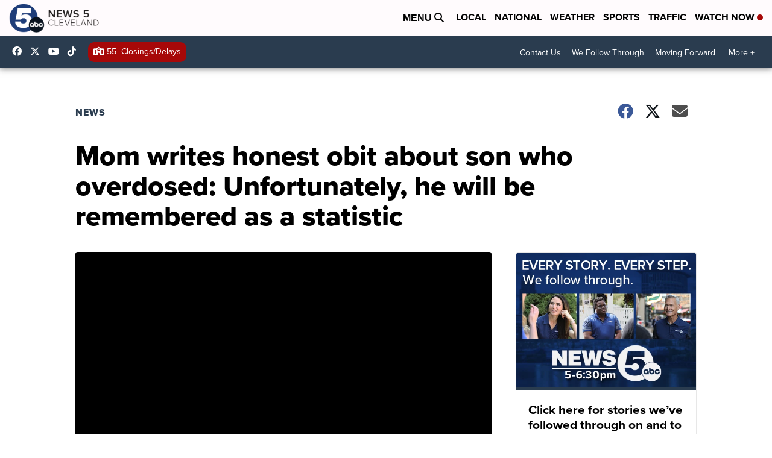

--- FILE ---
content_type: application/javascript; charset=utf-8
request_url: https://fundingchoicesmessages.google.com/f/AGSKWxX6um-cAKSQrT67NJlAJoXW2fsekAUKHxVPf0_Ub5hEAUGO7cnOPc_zdBRudIT_7Y0YkzNJx-lz9iWAexObFQX98M4DmRb0LLTMBOLZyprcHRINvNO9SK1huzYhGxzM0k9AplKU4MNhUGET0emzUVnRNwEBwSVluyqk-YgxWDgiDV-qmWQiJ9NbXETx/_/squaread./ads_topbar_/adblock-detector._ad_render_/adfile.
body_size: -1292
content:
window['181f3b52-29dc-417f-8b4b-68f635bc2d5f'] = true;

--- FILE ---
content_type: text/javascript; charset=UTF-8
request_url: https://securepubads.g.doubleclick.net/pagead/managed/js/gpt/m202601140101/pubads_impl.js
body_size: 197688
content:
(function(_){/* 
 
 Copyright The Closure Library Authors. 
 SPDX-License-Identifier: Apache-2.0 
*/ 
/* 
 
 Copyright Google LLC 
 SPDX-License-Identifier: Apache-2.0 
*/ 
/* 
 
Math.uuid.js (v1.4) 
http://www.broofa.com 
mailto:robert@broofa.com 
Copyright (c) 2010 Robert Kieffer 
Dual licensed under the MIT and GPL licenses. 
*/ 
var da,ha,ia,ka,na,oa,qa,za,Ba,Ha,La,Oa,Za,db,eb,fb,ib,lb,nb,qb,pb,rb,sb,tb,xb,yb,Bb,Db,Fb,Gb,Eb,zb,Jb,Mb,Ob,Qb,Rb,Sb,Tb,Vb,Wb,Xb,cc,dc,ec,fc,hc,pc,qc,rc,sc,wc,xc,yc,Cc,Ec,Hc,Jc,Ic,Kc,Nc,Sc,Tc,Wc,Yc,$c,cd,dd,bd,ed,gd,hd,Xc,id,kd,nd,od,rd,td,ud,vd,wd,xd,Hd,Id,Jd,Fd,Pd,Cd,Qd,Ad,Dd,Ed,Rd,Sd,Ud,Yd,Zd,$d,ae,be,ce,de,ee,ge,he,me,le,ne,oe,pe,qe,re,te,ue,ye,De,Fe,Ee,Ie,Le,Me,Oe,Se,Qe,Ue,Re,Te,se,Xe,Ve,$e,of,nf,af,kf,pf,rf,sf,wf,yf,xf,Bf,mf,Df,Ef,Hf,Jf,Kf,Lf,Mf,bg,eg,lg,dg,fg,gg,mg,og,pg,sg,tg,ug,vg,wg,zg,Bg,Eg,Jg,Lg,Ng,Og,Qg,Rg,Sg,Tg,Vg,Xg,Yg,ch,jh,kh,mh,lh,ph,uh,qh,yh,xh,zh,Bh,Eh,Fh,Hh,Jh,Lh,Oh,Ph,Th,Yh,Zh,ci,bi,di,gi,hi,ii,mi,ni,Li,Mi,Ni,Pi,Qi,Ri,Si,Ti,Ui,Vi,Wi,Xi,Yi,$i,fj,nj,Mj,Qj,Pj,Rj,Uj,Tj,Xj,Wj,Zj,Yj,bk,ck,dk,fk,gk,hk,ik,jk,mk,nk,pk,qk,uk,zk,Ak,Ck,Ek,Hk,Jk,Kk,Ok,Rk,Qk,Nk,Sk,Tk,Uk,Vk,Wk,Xk,$k,tl,xl,yl,zl,Al,Bl,Cl,Dl,El,Fl,Gl,Hl,Il,Jl,Ml,Pl,Vl,$l,Zl,bm,cm,fm,gm,hm,im,jm,km,lm,mm,om,pm,rm,vm,tm,wm,xm,ym,Gm,Im,Jm,Km,Lm,Mm,Pm,Rm,Sm,Tm,Um,Ym,Zm,Wm,Xm,$m,an,bn,dn,en,fn,gn,hn,jn,kn,mn,nn,xn,En,Gn,In,Jn,Kn,Nn,Mn,On,Pn,Rn,O,Tn,Vn,Un,Xn,Yn,Zn,$n,bo,eo,ko,fo,no,oo,po,so,ro,uo,wo,Co,Eo,Go,Ho,Io,Jo,Ko,Mo,No,Oo,Po,Qo,So,Vo,To,Wo,Uo,Xo,Zo,bp,dp,ep,fp,hp,gp,ip,jp,kp,up,vp,wp,yp,Hp,Ap,Cp,Kp,Np,Pp,Op,Qp,Sp,Up,Vp,Wp,Xp,aq,Zp,$p,eq,gq,hq,iq,jq,nq,tq,oq,kq,zq,Aq,Cq,Dq,Eq,Fq,Bq,Gq,Jq,T,Mq,Nq,Oq,Pq,Rq,Tq,Uq,Vq,$q,ir,kr,lr,nr,or,pr,qr,rr,tr,Zq,Dr,Gr,Hr,Ir,Jr,Kr,Mr,Pr,Ur,$r,bs,cs,ds,Vr,es,Wr,hs,js,ks,ns,os,qs,ps,ws,Rs,Ss,Ts,Us,Ys,$s,et,ht,jt,kt,lt,mt,pt,dt,Zs,qt,tt,xt,zt,At,Ct,Dt,Ft,Gt,Ht,It,Jt,Kt,Pt,Qt,Rt,St,Tt,Ut,Vt,Wt,Yt,$t,fu,hu,gu,ku,wu,ju,qu,yu,Du,Eu,Gu,Iu,Ju,Lu,Mu,Nu,Qu,Ru,Uu,Wu,ev,gv,kv,hv,mv,nv,pv,sv,uv,wv,vv,zv,Av,Bv,Cv,Dv,Ev,Fv,Gv,Hv,Iv,Kv,Mv,Lv,Ov,Pv,Rv,Sv,Tv,Uv,Vv,Wv,Zv,$v,aw,cw,bw,jw,kw,ow,pw,qw,rw,tw,vw,uw,ww,xw,Bw,Cw,Ew,Dw,Gw,Jw,Kw,Lw,Uw,Vw,Yw,Ww,Xw,cx,jx,lx,nx,px,qx,Ex,Ix,Kx,Lx,Nx,Mx,Rx,Px,Tx,Vx,Wx,Xx,Zx,$x,ay,by,cy,dy,ey,fy,gy,iy,hy,ky,py,ny,qy,sy,ty,vy,zy,wy,xy,Dy,yy,Ey,Fy,Gy,Hy,Jy,Ly,Oy,Py,Ry,Qy,Sy,bz,$y,az,jz,lz,mz,nz,pz,rz,sz,uz,wz,xz,yz,Az,Dz,Ez,Fz,Gz,Hz,Jz,Iz,Kz,Mz,Nz,Oz,Sz,Tz,Uz,Vz,Pz,Wz,Zz,uA,wA,xA,yA,CA,DA,EA,GA,HA,JA,LA,OA,PA,SA,XA,gB,iB,jB,mB,nB,kB,pB,qB,rB,vB,tB,sB,wB,yB,DB,IB,JB,LB,MB,OB,QB,SB,$B,YB,dC,eC,gC,iC,hC,mb,oC,pC,rC,qC,sC,tC,vC,xC,wC,yC,AC,CC,GC,HC,DC,IC,JC,KC,OC,PC,TC,UC,QC,RC,SC,WC,XC,YC,aD,eD,hD,fD,iD,kD,mD,nD,oD,sD,ID,JD,LD,MD,ND,OD,ME,OE,VE,WE,aF,cF,dF,eF,hF,lF,jF,pF,qF,tF,vF,wF,xF,GF,KF,LF,RF,SF,aa,TF,UF,VF,XF,YF,ZF,hG,iG,kG,jG,lG,mG,nG,Rh,Sh,rG,uG,sG,tG,vG,wG,xG;da=function(a){return function(){return aa[a].apply(this,arguments)}};_.fa=function(a,b){return aa[a]=b};ha=function(a,b){var c=a.length-b.length;return c>=0&&a.indexOf(b,c)==c};ia=function(a){return/^[\s\xa0]*$/.test(a)};ka=function(){var a=_.ja.navigator;return a&&(a=a.userAgent)?a:""};na=function(a){if(!la||!ma)return!1;for(var b=0;b<ma.brands.length;b++){var c=ma.brands[b].brand;if(c&&c.indexOf(a)!=-1)return!0}return!1};oa=function(a){return ka().indexOf(a)!=-1};qa=function(){return la?!!ma&&ma.brands.length>0:!1};_.sa=function(){return qa()?!1:oa("Opera")};_.ta=function(){return qa()?!1:oa("Edge")};_.ua=function(){return oa("Firefox")||oa("FxiOS")};_.wa=function(){return oa("Safari")&&!(_.va()||(qa()?0:oa("Coast"))||_.sa()||_.ta()||(qa()?na("Microsoft Edge"):oa("Edg/"))||(qa()?na("Opera"):oa("OPR"))||_.ua()||oa("Silk")||oa("Android"))};_.va=function(){return qa()?na("Chromium"):(oa("Chrome")||oa("CriOS"))&&!_.ta()||oa("Silk")};za=function(){ya===void 0&&(ya=null);return ya};Ba=function(a){var b=za();a=b?b.createScriptURL(a):a;return new Aa(a)};_.Da=function(a){if(a instanceof Aa)return a.g;throw Error("");};Ha=function(a){for(var b=_.Ea.apply(1,arguments),c=[a[0]],d=0;d<b.length;d++)c.push(String(b[d])),c.push(a[d+1]);return new Fa(c.join(""))};La=function(a){if(Ja.test(a))return a};_.Ma=function(a){if(a instanceof Fa)if(a instanceof Fa)a=a.g;else throw Error("");else a=La(a);return a};_.Na=function(a,b){b=_.Ma(b);b!==void 0&&(a.href=b)};Oa=function(a,b){throw Error(b===void 0?"unexpected value "+a+"!":b);};_.Sa=function(a){var b=za();a=b?b.createHTML(a):a;return new Ra(a)};_.Ta=function(a){if(a instanceof Ra)return a.g;throw Error("");};_.Va=function(a){var b=za();a=b?b.createScript(a):a;return new Ua(a)};_.Xa=function(a){if(a instanceof Ua)return a.g;throw Error("");};_.Ya=function(a){var b,c=a.ownerDocument;c=c===void 0?document:c;var d;c=(d=(b=c).querySelector)==null?void 0:d.call(b,"script[nonce]");(b=c==null?"":c.nonce||c.getAttribute("nonce")||"")&&a.setAttribute("nonce",b)};Za=function(a,b){a.src=_.Da(b);_.Ya(a)};_.bb=function(a){if(a instanceof _.$a)return a.g;throw Error("");};db=function(a,b){b=_.cb(a,b);var c;(c=b>=0)&&Array.prototype.splice.call(a,b,1);return c};eb=function(a){var b=a.length;if(b>0){for(var c=Array(b),d=0;d<b;d++)c[d]=a[d];return c}return[]};fb=function(a,b,c){return arguments.length<=2?Array.prototype.slice.call(a,b):Array.prototype.slice.call(a,b,c)};ib=function(a){for(var b=0,c=0,d={};c<a.length;){var e=a[c++],f=_.gb(e)?"o"+_.hb(e):(typeof e).charAt(0)+e;Object.prototype.hasOwnProperty.call(d,f)||(d[f]=!0,a[b++]=e)}a.length=b};lb=function(a,b){a.sort(b||_.kb)};nb=function(a){for(var b=mb,c=Array(a.length),d=0;d<a.length;d++)c[d]={index:d,value:a[d]};var e=b||_.kb;lb(c,function(f,g){return e(f.value,g.value)||f.index-g.index});for(b=0;b<a.length;b++)a[b]=c[b].value};qb=function(a,b){if(!_.ob(a)||!_.ob(b)||a.length!=b.length)return!1;for(var c=a.length,d=pb,e=0;e<c;e++)if(!d(a[e],b[e]))return!1;return!0};_.kb=function(a,b){return a>b?1:a<b?-1:0};pb=function(a,b){return a===b};rb=function(a,b){for(var c={},d=0;d<a.length;d++){var e=a[d],f=b.call(void 0,e,d,a);f!==void 0&&(c[f]||(c[f]=[])).push(e)}return c};sb=function(a){for(var b=[],c=0;c<arguments.length;c++){var d=arguments[c];if(Array.isArray(d))for(var e=0;e<d.length;e+=8192)for(var f=sb.apply(null,fb(d,e,e+8192)),g=0;g<f.length;g++)b.push(f[g]);else b.push(d)}return b};tb=function(a,b){a.__closure__error__context__984382||(a.__closure__error__context__984382={});a.__closure__error__context__984382.severity=b};xb=function(a){var b=!1;b=b===void 0?!1:b;if(ub){if(b&&(vb?!a.isWellFormed():/(?:[^\uD800-\uDBFF]|^)[\uDC00-\uDFFF]|[\uD800-\uDBFF](?![\uDC00-\uDFFF])/.test(a)))throw Error("Found an unpaired surrogate");a=(wb||(wb=new TextEncoder)).encode(a)}else{for(var c=0,d=new Uint8Array(3*a.length),e=0;e<a.length;e++){var f=a.charCodeAt(e);if(f<128)d[c++]=f;else{if(f<2048)d[c++]=f>>6|192;else{if(f>=55296&&f<=57343){if(f<=56319&&e<a.length){var g=a.charCodeAt(++e);if(g>=56320&&g<=57343){f=(f-55296)*1024+g-56320+65536;d[c++]=f>>18|240;d[c++]=f>>12&63|128;d[c++]=f>>6&63|128;d[c++]=f&63|128;continue}else e--}if(b)throw Error("Found an unpaired surrogate");f=65533}d[c++]=f>>12|224;d[c++]=f>>6&63|128}d[c++]=f&63|128}}a=c===d.length?d:d.subarray(0,c)}return a};yb=function(a){_.ja.setTimeout(function(){throw a;},0)};Bb=function(a,b){b===void 0&&(b=0);zb();b=Ab[b];for(var c=Array(Math.floor(a.length/3)),d=b[64]||"",e=0,f=0;e<a.length-2;e+=3){var g=a[e],h=a[e+1],k=a[e+2],l=b[g>>2];g=b[(g&3)<<4|h>>4];h=b[(h&15)<<2|k>>6];k=b[k&63];c[f++]=l+g+h+k}l=0;k=d;switch(a.length-e){case 2:l=a[e+1],k=b[(l&15)<<2]||d;case 1:a=a[e],c[f]=b[a>>2]+b[(a&3)<<4|l>>4]+k+d}return c.join("")};Db=function(a,b){if(Cb&&!b)a=_.ja.btoa(a);else{for(var c=[],d=0,e=0;e<a.length;e++){var f=a.charCodeAt(e);f>255&&(c[d++]=f&255,f>>=8);c[d++]=f}a=Bb(c,b)}return a};Fb=function(a){var b=[];Eb(a,function(c){b.push(c)});return b};Gb=function(a){var b=a.length,c=b*3/4;c%3?c=Math.floor(c):"=.".indexOf(a[b-1])!=-1&&(c="=.".indexOf(a[b-2])!=-1?c-2:c-1);var d=new Uint8Array(c),e=0;Eb(a,function(f){d[e++]=f});return e!==c?d.subarray(0,e):d};Eb=function(a,b){function c(k){for(;d<a.length;){var l=a.charAt(d++),n=Hb[l];if(n!=null)return n;if(!ia(l))throw Error("Unknown base64 encoding at char: "+l);}return k}zb();for(var d=0;;){var e=c(-1),f=c(0),g=c(64),h=c(64);if(h===64&&e===-1)break;b(e<<2|f>>4);g!=64&&(b(f<<4&240|g>>2),h!=64&&b(g<<6&192|h))}};zb=function(){if(!Hb){Hb={};for(var a="ABCDEFGHIJKLMNOPQRSTUVWXYZabcdefghijklmnopqrstuvwxyz0123456789".split(""),b=["+/=","+/","-_=","-_.","-_"],c=0;c<5;c++){var d=a.concat(b[c].split(""));Ab[c]=d;for(var e=0;e<d.length;e++){var f=d[e];Hb[f]===void 0&&(Hb[f]=e)}}}};Jb=function(a){return Ib[a]||""};Mb=function(a){if(!Kb)return Gb(a);a=Lb.test(a)?a.replace(Lb,Jb):a;a=atob(a);for(var b=new Uint8Array(a.length),c=0;c<a.length;c++)b[c]=a.charCodeAt(c);return b};Ob=function(a){if(a!==Nb)throw Error("illegal external caller");};Qb=function(a){if(Pb)throw Error("");Pb=function(b){_.ja.setTimeout(function(){a(b)},0)}};Rb=function(a){if(Pb)try{Pb(a)}catch(b){throw b.cause=a,b;}};Sb=function(){var a=Error();tb(a,"incident");Pb?Rb(a):yb(a)};Tb=function(a){a=Error(a);tb(a,"warning");Rb(a);return a};Vb=function(a,b){if(a!=null){var c;var d=(c=Ub)!=null?c:Ub={};c=d[a]||0;c>=b||(d[a]=c+1,Sb())}};Wb=function(){return typeof BigInt==="function"};Xb=function(a,b,c){return typeof _.v.Symbol==="function"&&typeof(0,_.v.Symbol)()==="symbol"?(c===void 0?0:c)&&_.v.Symbol.for&&a?_.v.Symbol.for(a):a!=null?(0,_.v.Symbol)(a):(0,_.v.Symbol)():b};_.bc=function(a,b){Yb||_.Zb in a||$b(a,ac);a[_.Zb]|=b};cc=function(a,b){Yb||_.Zb in a||$b(a,ac);a[_.Zb]=b};dc=function(a){if(4&a)return 512&a?512:1024&a?1024:0};ec=function(a){_.bc(a,34);return a};fc=function(a){_.bc(a,8192);return a};hc=function(a){_.bc(a,32);return a};_.lc=function(a,b){return b===void 0?a.j!==kc&&!!(2&(a.o[_.Zb]|0)):!!(2&b)&&a.j!==kc};pc=function(a,b){if(a!=null)if(typeof a==="string")a=a?new mc(a,Nb):nc();else if(a.constructor!==mc)if(oc&&a!=null&&a instanceof Uint8Array)a=a.length?new mc(new Uint8Array(a),Nb):nc();else{if(!b)throw Error();a=void 0}return a};qc=function(a,b){if(typeof b!=="number"||b<0||b>=a.length)throw Error();};rc=function(a,b){if(typeof b!=="number"||b<0||b>a.length)throw Error();};sc=function(a,b,c){var d=b&128?0:-1,e=a.length,f;if(f=!!e)f=a[e-1],f=f!=null&&typeof f==="object"&&f.constructor===Object;var g=e+(f?-1:0);for(b=b&128?1:0;b<g;b++)c(b-d,a[b]);if(f){a=a[e-1];for(var h in a)Object.prototype.hasOwnProperty.call(a,h)&&!isNaN(h)&&c(+h,a[h])}};wc=function(a){var b=_.vc;if(!a)throw Error((typeof b==="function"?b():b)||String(a));};xc=function(a){a.Lv=!0;return a};yc=function(){return xc(function(a){return a===0})};Cc=function(){var a=zc;return xc(function(b){for(var c in a)if(b===a[c]&&!/^[0-9]+$/.test(c))return!0;return!1})};Ec=function(){var a=Dc;return xc(function(b){return b instanceof a})};Hc=function(a){return xc(function(b){if(!Gc(b))return!1;for(var c=_.x(_.y(Object,"entries").call(Object,a)),d=c.next();!d.done;d=c.next()){var e=_.x(d.value);d=e.next().value;e=e.next().value;if(!(d in b)){if(e.qr===!0)continue;return!1}if(!e(b[d]))return!1}return!0})};Jc=function(a){return Ic(xc(function(b,c){return b===void 0?!0:a(b,c)}))};Ic=function(a){a.qr=!0;return a};Kc=function(){return xc(function(a){return Array.isArray(a)})};Nc=function(){return xc(function(a){return Lc(a)?a.every(function(b){return Mc(b)}):!1})};Sc=function(a){var b=a;if(Mc(b)){if(!/^\s*(?:-?[1-9]\d*|0)?\s*$/.test(b))throw Error(String(b));}else if(Oc(b)&&!_.y(Number,"isSafeInteger").call(Number,b))throw Error(String(b));return Pc?BigInt(a):a=Qc(a)?a?"1":"0":Mc(a)?a.trim()||"0":String(a)};Tc=function(a,b){if(a.length>b.length)return!1;if(a.length<b.length||a===b)return!0;for(var c=0;c<a.length;c++){var d=a[c],e=b[c];if(d>e)return!1;if(d<e)return!0}};Wc=function(a){var b=a>>>0;Uc=b;Vc=(a-b)/4294967296>>>0};Yc=function(a){if(a<0){Wc(-a);var b=_.x(Xc(Uc,Vc));a=b.next().value;b=b.next().value;Uc=a>>>0;Vc=b>>>0}else Wc(a)};$c=function(a){var b=Zc||(Zc=new DataView(new ArrayBuffer(8)));b.setFloat32(0,+a,!0);Vc=0;Uc=b.getUint32(0,!0)};cd=function(a,b){var c=b*4294967296+(a>>>0);return _.y(Number,"isSafeInteger").call(Number,c)?c:bd(a,b)};dd=function(a){var b=Uc,c=Vc,d=c>>31;c=(c<<1|b>>>31)^d;a(b<<1^d,c)};bd=function(a,b){b>>>=0;a>>>=0;if(b<=2097151)var c=""+(4294967296*b+a);else Wb()?c=""+(BigInt(b)<<BigInt(32)|BigInt(a)):(c=(a>>>24|b<<8)&16777215,b=b>>16&65535,a=(a&16777215)+c*6777216+b*6710656,c+=b*8147497,b*=2,a>=1E7&&(c+=a/1E7>>>0,a%=1E7),c>=1E7&&(b+=c/1E7>>>0,c%=1E7),c=b+ed(c)+ed(a));return c};ed=function(a){a=String(a);return"0000000".slice(a.length)+a};gd=function(){var a=Uc,b=Vc;b&2147483648?Wb()?a=""+(BigInt(b|0)<<BigInt(32)|BigInt(a>>>0)):(b=_.x(Xc(a,b)),a=b.next().value,b=b.next().value,a="-"+bd(a,b)):a=bd(a,b);return a};hd=function(a){if(a.length<16)Yc(Number(a));else if(Wb())a=BigInt(a),Uc=Number(a&BigInt(4294967295))>>>0,Vc=Number(a>>BigInt(32)&BigInt(4294967295));else{var b=+(a[0]==="-");Vc=Uc=0;for(var c=a.length,d=b,e=(c-b)%6+b;e<=c;d=e,e+=6)d=Number(a.slice(d,e)),Vc*=1E6,Uc=Uc*1E6+d,Uc>=4294967296&&(Vc+=_.y(Math,"trunc").call(Math,Uc/4294967296),Vc>>>=0,Uc>>>=0);b&&(b=_.x(Xc(Uc,Vc)),a=b.next().value,b=b.next().value,Uc=a,Vc=b)}};Xc=function(a,b){b=~b;a?a=~a+1:b+=1;return[a,b]};id=function(a){return Array.prototype.slice.call(a)};_.jd=function(a){if(a!=null&&typeof a!=="number")throw Error("Value of float/double field must be a number, found "+typeof a+": "+a);return a};kd=function(a){if(a==null||typeof a==="number")return a;if(a==="NaN"||a==="Infinity"||a==="-Infinity")return Number(a)};nd=function(a){if(typeof a!=="boolean")throw Error("Expected boolean but got "+ld(a)+": "+a);return a};od=function(a){if(a==null||typeof a==="boolean")return a;if(typeof a==="number")return!!a};rd=function(a){switch(typeof a){case "bigint":return!0;case "number":return pd(a);case "string":return qd.test(a);default:return!1}};_.sd=function(a){if(!pd(a))throw Tb("enum");return a|0};td=function(a){return a==null?a:pd(a)?a|0:void 0};ud=function(a){if(typeof a!=="number")throw Tb("int32");if(!pd(a))throw Tb("int32");return a|0};vd=function(a){if(a==null)return a;if(typeof a==="string"&&a)a=+a;else if(typeof a!=="number")return;return pd(a)?a|0:void 0};wd=function(a){if(typeof a!=="number")throw Tb("uint32");if(!pd(a))throw Tb("uint32");return a>>>0};xd=function(a){if(a==null)return a;if(typeof a==="string"&&a)a=+a;else if(typeof a!=="number")return;return pd(a)?a>>>0:void 0};_.Gd=function(a,b){b!=null||(b=yd?1024:0);if(!rd(a))throw Tb("int64");var c=typeof a;switch(b){case 512:switch(c){case "string":return Ad(a);case "bigint":return String(Bd(64,a));default:return Cd(a)}case 1024:switch(c){case "string":return Dd(a);case "bigint":return Sc(Bd(64,a));default:return Ed(a)}case 0:switch(c){case "string":return Ad(a);case "bigint":return Sc(Bd(64,a));default:return Fd(a)}default:return Oa(b,"Unknown format requested type for int64")}};Hd=function(a){return a==null?a:_.Gd(a,void 0)};Id=function(a){var b=a.length;if(a[0]==="-"?b<20||b===20&&a<="-9223372036854775808":b<19||b===19&&a<="9223372036854775807")return a;hd(a);return gd()};Jd=function(a){if(a[0]==="-")var b=!1;else b=a.length,b=b<20?!0:b===20&&a<="18446744073709551615";if(b)return a;hd(a);return bd(Uc,Vc)};Fd=function(a){a=Kd(a);if(!Ld(a)){Yc(a);var b=Uc,c=Vc;if(a=c&2147483648)b=~b+1>>>0,c=~c>>>0,b==0&&(c=c+1>>>0);b=cd(b,c);a=typeof b==="number"?a?-b:b:a?"-"+b:b}return a};Pd=function(a){a=Kd(a);a>=0&&Ld(a)||(Yc(a),a=cd(Uc,Vc));return a};Cd=function(a){a=Kd(a);Ld(a)?a=String(a):(Yc(a),a=gd());return a};Qd=function(a){a=Kd(a);a>=0&&Ld(a)?a=String(a):(Yc(a),a=bd(Uc,Vc));return a};Ad=function(a){var b=Kd(Number(a));if(Ld(b))return String(b);b=a.indexOf(".");b!==-1&&(a=a.substring(0,b));return Id(a)};Dd=function(a){var b=Kd(Number(a));if(Ld(b))return Sc(b);b=a.indexOf(".");b!==-1&&(a=a.substring(0,b));return Wb()?Sc(Bd(64,BigInt(a))):Sc(Id(a))};Ed=function(a){return Ld(a)?Sc(Fd(a)):Sc(Cd(a))};Rd=function(a){return Ld(a)?Sc(Pd(a)):Sc(Qd(a))};Sd=function(a){var b=Kd(Number(a));if(Ld(b)&&b>=0)return String(b);b=a.indexOf(".");b!==-1&&(a=a.substring(0,b));return Jd(a)};Ud=function(a){var b=Kd(Number(a));if(Ld(b)&&b>=0)return Sc(b);b=a.indexOf(".");b!==-1&&(a=a.substring(0,b));return Wb()?Sc(Td(64,BigInt(a))):Sc(Jd(a))};_.Wd=function(a){if(a==null)return a;if(typeof a==="bigint")return Vd(a)?a=Number(a):(a=Bd(64,a),a=Vd(a)?Number(a):String(a)),a;if(rd(a))return typeof a==="number"?Fd(a):Ad(a)};Yd=function(a,b){b=b===void 0?!1:b;var c=typeof a;if(a==null)return a;if(c==="bigint")return String(Bd(64,a));if(rd(a))return c==="string"?Ad(a):b?Cd(a):Fd(a)};Zd=function(a){var b=typeof a;if(a==null)return a;if(b==="bigint")return Sc(Bd(64,a));if(rd(a))return b==="string"?Dd(a):Ed(a)};$d=function(a){var b=void 0;b!=null||(b=yd?1024:0);if(!rd(a))throw Tb("uint64");var c=typeof a;switch(b){case 512:switch(c){case "string":return Sd(a);case "bigint":return String(Td(64,a));default:return Qd(a)}case 1024:switch(c){case "string":return Ud(a);case "bigint":return Sc(Td(64,a));default:return Rd(a)}case 0:switch(c){case "string":return Sd(a);case "bigint":return Sc(Td(64,a));default:return Pd(a)}default:return Oa(b,"Unknown format requested type for int64")}};ae=function(a,b){b=b===void 0?!1:b;var c=typeof a;if(a==null)return a;if(c==="bigint")return String(Td(64,a));if(rd(a))return c==="string"?Sd(a):b?Qd(a):Pd(a)};be=function(a){var b=typeof a;if(a==null)return a;if(b==="bigint")return Sc(Td(64,a));if(rd(a))return b==="string"?Ud(a):Rd(a)};ce=function(a){if(a==null)return a;var b=typeof a;if(b==="bigint")return String(Bd(64,a));if(rd(a)){if(b==="string")return Ad(a);if(b==="number")return Fd(a)}};de=function(a){if(a==null)return a;var b=typeof a;if(b==="bigint")return String(Td(64,a));if(rd(a)){if(b==="string")return Sd(a);if(b==="number")return Pd(a)}};ee=function(a){if(a==null||typeof a=="string"||a instanceof mc)return a};_.fe=function(a){if(typeof a!=="string")throw Error();return a};ge=function(a){if(a!=null&&typeof a!=="string")throw Error();return a};he=function(a){return a==null||typeof a==="string"?a:void 0};me=function(a,b,c,d){if(a!=null&&a[ie]===je)return a;if(!Array.isArray(a))return c?d&2?b[ke]||(b[ke]=le(b)):new b:void 0;c=a[_.Zb]|0;d=c|d&32|d&2;d!==c&&cc(a,d);return new b(a)};le=function(a){a=new a;ec(a.o);return a};ne=function(a,b,c){if(b)return nd(a);var d;return(d=od(a))!=null?d:c?!1:void 0};oe=function(a,b,c){a=b?ud(a):vd(a);return a==null?c?0:void 0:a|0};pe=function(a,b,c){if(b)return _.fe(a);var d;return(d=he(a))!=null?d:c?"":void 0};qe=function(a){return a};re=function(a){return a};te=function(a,b,c,d,e,f){a=me(a,d,c,f);e&&(a=se(a));return a};ue=function(a){return[a,this.get(a)]};ye=function(){return ve||(ve=new we(ec([]),void 0,void 0,void 0,xe))};De=function(a,b,c,d){var e=d!==void 0;d=!!d;var f=[],g=a.length,h=4294967295,k=!1,l=!!(b&64),n=l?b&128?0:-1:void 0;if(!(b&1)){var m=g&&a[g-1];m!=null&&typeof m==="object"&&m.constructor===Object?(g--,h=g):m=void 0;if(l&&!(b&128)&&!e){k=!0;var p;h=((p=ze)!=null?p:qe)(h-n,n,a,m,void 0)+n}}b=void 0;for(e=0;e<g;e++)if(p=a[e],p!=null&&(p=c(p,d))!=null)if(l&&e>=h){var q=e-n,r=void 0;((r=b)!=null?r:b={})[q]=p}else f[e]=p;if(m)for(var t in m)Object.prototype.hasOwnProperty.call(m,t)&&(a=m[t],a!=null&&(a=c(a,d))!=null&&(g=+t,e=void 0,l&&!_.y(Number,"isNaN").call(Number,g)&&(e=g+n)<h?f[e]=a:(g=void 0,((g=b)!=null?g:b={})[t]=a)));b&&(k?f.push(b):f[h]=b);return f};Fe=function(a){a[0]=Ee(a[0]);a[1]=Ee(a[1]);return a};Ee=function(a){switch(typeof a){case "number":return _.y(Number,"isFinite").call(Number,a)?a:""+a;case "bigint":return Vd(a)?Number(a):""+a;case "boolean":return a?1:0;case "object":if(Array.isArray(a)){var b=a[_.Zb]|0;return a.length===0&&b&1?void 0:De(a,b,Ee)}if(a!=null&&a[ie]===je)return _.Ge(a);if(a instanceof mc){b=a.g;if(b==null)a="";else if(typeof b==="string")a=b;else{if(Kb){for(var c="",d=0,e=b.length-10240;d<e;)c+=String.fromCharCode.apply(null,b.subarray(d,d+=10240));c+=String.fromCharCode.apply(null,d?b.subarray(d):b);b=btoa(c)}else b=Bb(b);a=a.g=b}return a}if(a instanceof we)return a=a.size!==0?He(a,Fe):void 0,a;return}return a};_.Ge=function(a){a=a.o;return De(a,a[_.Zb]|0,Ee)};Ie=function(a){if(!Array.isArray(a))throw Error();if(Object.isFrozen(a)||Object.isSealed(a)||!Object.isExtensible(a))throw Error();return a};Le=function(a){switch(typeof a){case "boolean":return Je||(Je=[0,void 0,!0]);case "number":return a>0?void 0:a===0?Ke||(Ke=[0,void 0]):[-a,void 0];case "string":return[0,a];case "object":return a}};_.C=function(a,b,c){return Me(a,b,c,2048)};Me=function(a,b,c,d){d=d===void 0?0:d;if(a==null){var e=32;c?(a=[c],e|=128):a=[];b&&(e=e&-16760833|(b&1023)<<14)}else{if(!Array.isArray(a))throw Error("narr");e=a[_.Zb]|0;if(Ne&&1&e)throw Error("rfarr");2048&e&&!(2&e)&&Oe();if(e&256)throw Error("farr");if(e&64)return(e|d)!==e&&cc(a,e|d),a;if(c&&(e|=128,c!==a[0]))throw Error("mid");a:{c=a;e|=64;var f=c.length;if(f){var g=f-1,h=c[g];if(h!=null&&typeof h==="object"&&h.constructor===Object){b=e&128?0:-1;g-=b;if(g>=1024)throw Error("pvtlmt");for(var k in h)Object.prototype.hasOwnProperty.call(h,k)&&(f=+k,f<g&&(c[f+b]=h[k],delete h[k]));e=e&-16760833|(g&1023)<<14;break a}}if(b){k=Math.max(b,f-(e&128?0:-1));if(k>1024)throw Error("spvt");e=e&-16760833|(k&1023)<<14}}}cc(a,e|64|d);return a};Oe=function(){if(Ne)throw Error("carr");Vb(Pe,5)};Se=function(a,b){if(typeof a!=="object")return a;if(Array.isArray(a)){var c=a[_.Zb]|0;return a.length===0&&c&1?void 0:Qe(a,c,b)}if(a!=null&&a[ie]===je)return Re(a);if(a instanceof we){b=a.ue;if(b&2)return a;if(!a.size)return;c=ec(He(a));if(a.re)for(a=0;a<c.length;a++){var d=c[a],e=d[1];e==null||typeof e!=="object"?e=void 0:e!=null&&e[ie]===je?e=Re(e):Array.isArray(e)?e=Qe(e,e[_.Zb]|0,!!(b&32)):e=void 0;d[1]=e}return c}if(a instanceof mc)return a};Qe=function(a,b,c){if(b&2)return a;!c||4096&b||16&b?a=Te(a,b,!1,c&&!(b&16)):(_.bc(a,34),b&4&&Object.freeze(a));return a};Ue=function(a,b,c){a=new a.constructor(b);c&&(a.j=kc);a.J=kc;return a};Re=function(a){var b=a.o,c=b[_.Zb]|0;return _.lc(a,c)?a:Ve(a,b,c)?Ue(a,b):Te(b,c)};Te=function(a,b,c,d){d!=null||(d=!!(34&b));a=De(a,b,Se,d);d=32;c&&(d|=2);b=b&16769217|d;cc(a,b);return a};se=function(a){var b=a.o,c=b[_.Zb]|0;return _.lc(a,c)?Ve(a,b,c)?Ue(a,b,!0):new a.constructor(Te(b,c,!1)):a};_.We=function(a){var b=a.o,c=b[_.Zb]|0;return _.lc(a,c)?a:Ve(a,b,c)?Ue(a,b):new a.constructor(Te(b,c,!0))};Xe=function(a){if(a.j!==kc)return!1;var b=a.o;b=Te(b,b[_.Zb]|0);_.bc(b,2048);a.o=b;a.j=void 0;a.J=void 0;return!0};_.Ye=function(a){if(!Xe(a)&&_.lc(a,a.o[_.Zb]|0))throw Error();};_.Ze=function(a,b){b===void 0&&(b=a[_.Zb]|0);b&32&&!(b&4096)&&cc(a,b|4096)};Ve=function(a,b,c){return c&2?!0:c&32&&!(c&4096)?(cc(b,c|2),a.j=kc,!0):!1};$e=function(a,b,c,d,e){var f=c+(e?0:-1),g=a.length-1;if(g>=1+(e?0:-1)&&f>=g){var h=a[g];if(h!=null&&typeof h==="object"&&h.constructor===Object)return h[c]=d,b}if(f<=g)return a[f]=d,b;if(d!==void 0){var k;g=((k=b)!=null?k:b=a[_.Zb]|0)>>14&1023||536870912;c>=g?d!=null&&(f={},a[g+(e?0:-1)]=(f[c]=d,f)):a[f]=d}return b};of=function(a,b,c,d,e,f,g){var h=a.o,k=h[_.Zb]|0;d=_.lc(a,k)?1:d;e=!!e||d===3;d===2&&Xe(a)&&(h=a.o,k=h[_.Zb]|0);var l=af(h,b,g),n=l===bf?7:l[_.Zb]|0,m=kf(n,k);var p=m;4&p?f==null?a=!1:(!e&&f===0&&(512&p||1024&p)&&(a.constructor[lf]=(a.constructor[lf]|0)+1)<5&&Sb(),a=f===0?!1:!(f&p)):a=!0;if(a){4&m&&(l=id(l),n=0,m=mf(m,k),k=$e(h,k,b,l,g));for(var q=p=0;p<l.length;p++){var r=c(l[p]);r!=null&&(l[q++]=r)}q<p&&(l.length=q);c=(m|4)&-513;m=c&=-1025;f&&(m|=f);m&=-4097}m!==n&&(cc(l,m),2&m&&Object.freeze(l));return l=nf(l,m,h,k,b,g,d,a,e)};nf=function(a,b,c,d,e,f,g,h,k){var l=b;g===1||(g!==4?0:2&b||!(16&b)&&32&d)?pf(b)||(b|=!a.length||h&&!(4096&b)||32&d&&!(4096&b||16&b)?2:256,b!==l&&cc(a,b),Object.freeze(a)):(g===2&&pf(b)&&(a=id(a),l=0,b=mf(b,d),d=$e(c,d,e,a,f)),pf(b)||(k||(b|=16),b!==l&&cc(a,b)));2&b||!(4096&b||16&b)||_.Ze(c,d);return a};af=function(a,b,c){a=qf(a,b,c);return Array.isArray(a)?a:bf};kf=function(a,b){2&b&&(a|=2);return a|1};pf=function(a){return!!(2&a)&&!!(4&a)||!!(256&a)};rf=function(a){return pc(a,!0)};sf=function(a,b,c,d,e){var f=a.o,g=f[_.Zb]|0;var h=_.lc(a,g);a:{!h&&Xe(a)&&(f=a.o,g=f[_.Zb]|0);var k=qf(f,b);a=!1;if(k==null){if(h){b=ye();break a}k=[]}else if(k.constructor===we)if(k.ue&2&&!h)k=He(k);else{b=k;break a}else Array.isArray(k)?a=!!((k[_.Zb]|0)&2):k=[];if(h){if(!k.length){b=ye();break a}a||(a=!0,ec(k))}else if(a){a=!1;fc(k);k=id(k);for(var l=0;l<k.length;l++){var n=k[l]=id(k[l]);Array.isArray(n[1])&&(n[1]=ec(n[1]))}k=fc(k)}!a&&g&32&&hc(k);d=new we(k,c,d,e);g=$e(f,g,b,d);a||_.Ze(f,g);b=d}!h&&c&&(b.bp=!0);return b};_.tf=function(a,b,c,d){_.Ye(a);var e=a.o,f=e[_.Zb]|0;if(c==null)return $e(e,f,b),a;var g=c===bf?7:c[_.Zb]|0,h=g,k=pf(g),l=k||Object.isFrozen(c);k||(g=0);l||(c=id(c),h=0,g=mf(g,f),l=!1);g|=5;var n;k=(n=dc(g))!=null?n:yd?1024:0;g|=k;for(n=0;n<c.length;n++){var m=c[n],p=d(m,k);_.y(Object,"is").call(Object,m,p)||(l&&(c=id(c),h=0,g=mf(g,f),l=!1),c[n]=p)}g!==h&&(l&&(c=id(c),g=mf(g,f)),cc(c,g));$e(e,f,b,c);return a};_.uf=function(a,b,c,d){_.Ye(a);var e=a.o;$e(e,e[_.Zb]|0,b,(d==="0"?Number(c)===0:c===d)?void 0:c);return a};wf=function(a){if(Yb){var b;return(b=a[vf])!=null?b:a[vf]=new _.v.Map}if(vf in a)return a[vf];b=new _.v.Map;Object.defineProperty(a,vf,{value:b});return b};yf=function(a,b,c,d){var e=wf(a),f=xf(e,a,b,c);f!==d&&(f&&(b=$e(a,b,f)),e.set(c,d));return b};xf=function(a,b,c,d){var e=a.get(d);if(e!=null)return e;for(var f=e=0;f<d.length;f++){var g=d[f];qf(b,g)!=null&&(e!==0&&(c=$e(b,c,e)),e=g)}a.set(d,e);return e};_.zf=function(a,b,c,d){var e=!1;d=qf(a,d,void 0,function(f){var g=me(f,c,!1,b);e=g!==f&&g!=null;return g});if(d!=null)return e&&!_.lc(d)&&_.Ze(a,b),d};_.Af=function(a,b,c,d,e,f,g,h,k){var l=_.lc(a,c);f=l?1:f;h=!!h||f===3;l=k&&!l;(f===2||l)&&Xe(a)&&(b=a.o,c=b[_.Zb]|0);a=af(b,e,g);var n=a===bf?7:a[_.Zb]|0,m=kf(n,c);if(k=!(4&m)){var p=a,q=c,r=!!(2&m);r&&(q|=2);for(var t=!r,w=!0,z=0,A=0;z<p.length;z++){var B=me(p[z],d,!1,q);if(B instanceof d){if(!r){var F=_.lc(B);t&&(t=!F);w&&(w=F)}p[A++]=B}}A<z&&(p.length=A);m|=4;m=w?m&-4097:m|4096;m=t?m|8:m&-9}m!==n&&(cc(a,m),2&m&&Object.freeze(a));if(l&&!(8&m||!a.length&&(f===1||(f!==4?0:2&m||!(16&m)&&32&c)))){pf(m)&&(a=id(a),m=mf(m,c),c=$e(b,c,e,a,g));d=a;l=m;for(n=0;n<d.length;n++)p=d[n],m=se(p),p!==m&&(d[n]=m);l|=8;m=l=d.length?l|4096:l&-4097;cc(a,m)}return a=nf(a,m,b,c,e,g,f,k,h)};Bf=function(a){a==null&&(a=void 0);return a};mf=function(a,b){return a=(2&b?a|2:a&-3)&-273};_.Cf=function(a,b,c,d,e,f,g,h){_.Ye(a);b=of(a,b,e,2,!0,void 0,f);var k;e=(k=dc(b===bf?7:b[_.Zb]|0))!=null?k:yd?1024:0;if(h)if(Array.isArray(d))for(g=d.length,h=0;h<g;h++)b.push(c(d[h],e));else for(d=_.x(d),g=d.next();!g.done;g=d.next())b.push(c(g.value,e));else g&&rc(b),b.push(c(d,e));return a};Df=function(a,b,c,d,e,f,g){_.Ye(a);var h=a.o;a=_.Af(a,h,h[_.Zb]|0,c,b,2,void 0,!0);if(f&&g)e!=null||(e=a.length-1),qc(a,e),a.splice(e,f),a.length||(a[_.Zb]&=-4097);else return f?rc(a,e):d=d!=null?d:new c,e!=void 0?a.splice(e,f,d):a.push(d),e=c=a===bf?7:a[_.Zb]|0,(f=_.lc(d))?(c&=-9,a.length===1&&(c&=-4097)):c|=4096,c!==e&&cc(a,c),f||_.Ze(h),d};Ef=function(a){return Yd(a,!0)};Hf=function(a){if(typeof a==="string")return new Ff(Mb(a),!0);if(Array.isArray(a))return new Ff(new Uint8Array(a),!0);if(a.constructor===Uint8Array)return new Ff(a,!1);if(a.constructor===ArrayBuffer)return a=new Uint8Array(a),new Ff(a,!1);if(a.constructor===mc){var b=Gf(a)||new Uint8Array(0);return new Ff(b,!0,a)}if(a instanceof Uint8Array)return a=a.constructor===Uint8Array?a:new Uint8Array(a.buffer,a.byteOffset,a.byteLength),new Ff(a,!1);throw Error();};Jf=function(a){switch(typeof a){case "string":If(a)}};Kf=function(){var a=function(){throw Error();};_.y(Object,"setPrototypeOf").call(Object,a,a.prototype);return a};Lf=function(a,b){if(b==null)return new a;b=Ie(b);return new a(hc(b))};Mf=function(a,b){b==null?(a=a.constructor,a=a[ke]||(a[ke]=le(a))):a=new a.constructor(ec(Ie(b)));return a};bg=function(a){var b=b===void 0?Nf:b;return new ag(a,b)};eg=function(a,b,c,d,e){cg(a,c,dg(b,d),e)};lg=function(a){var b=fg,c=gg,d=a[hg];if(d)return d;d={};d.Av=a;d.Qm=Le(a[0]);var e=a[1],f=1;e&&e.constructor===Object&&(d.jq=e,e=a[++f],typeof e==="function"&&(d.nr=!0,ig!=null||(ig=e),jg!=null||(jg=a[f+1]),e=a[f+=2]));for(var g={};e&&Array.isArray(e)&&e.length&&typeof e[0]==="number"&&e[0]>0;){for(var h=0;h<e.length;h++)g[e[h]]=e;e=a[++f]}for(h=1;e!==void 0;){typeof e==="number"&&(h+=e,e=a[++f]);var k=void 0;if(e instanceof ag)var l=e;else l=kg,f--;e=void 0;if((e=l)==null?0:e.j){e=a[++f];k=a;var n=f;typeof e==="function"&&(e=e(),k[n]=e);k=e}e=a[++f];n=h+1;typeof e==="number"&&e<0&&(n-=e,e=a[++f]);for(;h<n;h++){var m=g[h];k?c(d,h,l,k,m):b(d,h,l,m)}}return a[hg]=d};dg=function(a,b){if(a instanceof _.D)return a.o;if(Array.isArray(a))return Me(a,b[0],b[1])};fg=function(a,b,c){a[b]=c.g};gg=function(a,b,c,d){var e,f,g=c.g;a[b]=function(h,k,l){return g(h,k,l,f||(f=lg(d).Qm),e||(e=mg(d)))}};mg=function(a){var b=a[ng];if(!b){var c=lg(a);b=function(d,e){return og(d,e,c)};a[ng]=b}return b};og=function(a,b,c){sc(a,a[_.Zb]|0,function(d,e){if(e!=null){var f=pg(c,d);f?f(b,e,d):d<500||Vb(qg,3)}})};pg=function(a,b){var c=a[b];if(c)return c;if(c=a.jq)if(c=c[b]){c=Array.isArray(c)?c[0]instanceof ag?c:[rg,c]:[c,void 0];var d=c[0].g;if(c=c[1]){var e=mg(c),f=lg(c).Qm;c=a.nr?jg(f,e):function(g,h,k){return d(g,h,k,f,e)}}else c=d;return a[b]=c}};sg=function(a,b,c){if(Array.isArray(b)){var d=b[_.Zb]|0;if(d&4)return b;for(var e=0,f=0;e<b.length;e++){var g=a(b[e]);g!=null&&(b[f++]=g)}f<e&&(b.length=f);a=d|1;c&&(a=(a|4)&-1537);a!==d&&cc(b,a);c&&a&2&&Object.freeze(b);return b}};tg=function(a,b,c,d,e,f){if(Array.isArray(b)){for(var g=0;g<b.length;g++)f(a,b[g],c,d,e);a=b[_.Zb]|0;a&1||cc(b,a|1)}};ug=function(a,b){return new ag(a,b)};vg=function(a,b){return new ag(a,b)};wg=function(a,b){b=b===void 0?Nf:b;return new ag(a,b)};zg=function(a,b,c){b=kd(b);b!=null&&(xg(a,c,1),yg(a.g,b))};Bg=function(a,b,c){b=kd(b);b!=null&&(xg(a,c,5),a=a.g,$c(b),Ag(a,Uc))};Eg=function(a,b,c){b=ce(b);if(b!=null){switch(typeof b){case "string":Cg(b)}Dg(a,c,b)}};Jg=function(a,b,c){b=sg(ce,b,!1);if(b!=null&&b.length){c=Fg(a,c);for(var d=0;d<b.length;d++){var e=b[d];switch(typeof e){case "number":var f=a.g;Yc(e);Gg(f,Uc,Vc);break;case "bigint":e=Hg(e);Gg(a.g,e.j,e.g);break;default:e=Cg(e),Gg(a.g,e.j,e.g)}}Ig(a,c)}};Lg=function(a,b,c){b=de(b);b!=null&&(Jf(b),Kg(a,c,b))};Ng=function(a,b,c){b=vd(b);b!=null&&b!=null&&(xg(a,c,0),Mg(a.g,b))};Og=function(a,b,c){b=od(b);b!=null&&(xg(a,c,0),a.g.g.push(b?1:0))};Qg=function(a,b,c){b=he(b);b!=null&&Pg(a,c,xb(b))};Rg=function(a,b,c,d,e){b=dg(b,d);b!=null&&(xg(a,c,3),e(b,a),xg(a,c,4))};Sg=function(a,b,c,d,e){cg(a,c,dg(b,d),e)};Tg=function(a,b,c){b=ee(b);b!=null&&Pg(a,c,Hf(b).buffer)};Vg=function(a,b,c){b=xd(b);b!=null&&b!=null&&(xg(a,c,0),Ug(a.g,b))};Xg=function(a,b,c){Wg(a,c,vd(b))};Yg=function(a){return function(){return a[ke]||(a[ke]=le(a))}};ch=function(a){return function(b){return Zg(b,a)}};_.E=function(a){return function(){return Zg(this,a)}};jh=function(a){return function(b){if(b==null||b=="")b=new a;else{b=JSON.parse(b);if(!Array.isArray(b))throw Error("dnarr");b=new a(hc(b))}return b}};kh=function(a){return a instanceof Ra?a:_.Sa(String(a).replace(/&/g,"&amp;").replace(/</g,"&lt;").replace(/>/g,"&gt;").replace(/"/g,"&quot;").replace(/'/g,"&apos;"))};mh=function(a){return lh(a)};lh=function(a){var b=kh("");return _.Sa(a.map(function(c){return _.Ta(kh(c))}).join(_.Ta(b).toString()))};ph=function(a){if(!nh.test(a))throw Error("");if(oh.indexOf(a.toUpperCase())!==-1)throw Error("");};uh=function(a,b,c){ph(a);var d="<"+a;b&&(d+=qh(b));Array.isArray(c)||(c=c===void 0?[]:[c]);rh.indexOf(a.toUpperCase())!==-1?d+=">":(b=mh(c.map(function(e){return e instanceof Ra?e:kh(String(e))})),d+=">"+b.toString()+"</"+a+">");return _.Sa(d)};qh=function(a){for(var b="",c=_.y(Object,"keys").call(Object,a),d=0;d<c.length;d++){var e=c[d],f=a[e];if(!nh.test(e))throw Error("");if(f!==void 0&&f!==null){if(/^on./i.test(e))throw Error("");vh.indexOf(e.toLowerCase())!==-1&&(f=f instanceof Fa?f.toString():La(String(f))||"about:invalid#zClosurez");f=e+'="'+kh(String(f))+'"';b+=" "+f}}return b};_.wh=function(a){var b=_.Ea.apply(1,arguments);if(b.length===0)return Ba(a[0]);for(var c=a[0],d=0;d<b.length;d++)c+=encodeURIComponent(b[d])+a[d+1];return Ba(c)};yh=function(a,b){a=_.Da(a).toString();var c=a.split(/[?#]/),d=/[?]/.test(a)?"?"+c[1]:"";return xh(c[0],d,/[#]/.test(a)?"#"+(d?c[2]:c[1]):"",b)};xh=function(a,b,c,d){function e(g,h){g!=null&&(Array.isArray(g)?g.forEach(function(k){return e(k,h)}):(b+=f+encodeURIComponent(h)+"="+encodeURIComponent(g),f="&"))}var f=b.length?"&":"?";d.constructor===Object&&(d=_.y(Object,"entries").call(Object,d));Array.isArray(d)?d.forEach(function(g){return e(g[1],g[0])}):d.forEach(e);return Ba(a+b+c)};zh=function(a){return typeof a==="number"};Bh=function(){var a=Ah;Ah=[];a=_.x(a);for(var b=a.next();!b.done;b=a.next()){b=b.value;try{b()}catch(c){}}};_.Ch=function(a,b){this.x=a!==void 0?a:0;this.y=b!==void 0?b:0};_.Dh=function(a,b){this.width=a;this.height=b};Eh=function(a,b){for(var c in a)b.call(void 0,a[c],c,a)};Fh=function(a){var b=[],c=0,d;for(d in a)b[c++]=a[d];return b};Hh=function(a,b){for(var c,d,e=1;e<arguments.length;e++){d=arguments[e];for(c in d)a[c]=d[c];for(var f=0;f<Gh.length;f++)c=Gh[f],Object.prototype.hasOwnProperty.call(d,c)&&(a[c]=d[c])}};_.Ih=function(a,b,c,d){this.top=a;this.right=b;this.bottom=c;this.left=d};Jh=function(a,b,c,d){this.left=a;this.top=b;this.width=c;this.height=d};Lh=function(a){return a?a.passive&&Kh()?a:a.capture||!1:!1};_.Mh=function(a,b,c,d){return typeof a.addEventListener==="function"?(a.addEventListener(b,c,Lh(d)),!0):!1};_.Nh=function(a,b,c,d){return typeof a.removeEventListener==="function"?(a.removeEventListener(b,c,Lh(d)),!0):!1};Oh=function(a,b){a.readyState==="complete"||a.readyState==="interactive"?(Ah.push(b),Ah.length===1&&(_.v.Promise?_.v.Promise.resolve().then(Bh):(a=window.setImmediate,typeof a==="function"?a(Bh):setTimeout(Bh,0)))):a.addEventListener("DOMContentLoaded",b)};Ph=function(a){var b=window,c=!0;c=c===void 0?!1:c;new _.v.Promise(function(d,e){function f(){g.onload=null;g.onerror=null;var h;(h=g.parentElement)==null||h.removeChild(g)}var g=b.document.createElement("script");g.onload=function(){f();d()};g.onerror=function(){f();e(void 0)};g.type="text/javascript";Za(g,a);c&&b.document.readyState!=="complete"?_.Mh(b,"load",function(){b.document.body.appendChild(g)}):b.document.body.appendChild(g)})};Th=function(a){var b,c,d,e,f,g,h,k,l,n;return _.G(function(m){switch(m.g){case 1:return b=a.fd?"https://ep1.adtrafficquality.google/getconfig/sodar":"https://pagead2.googlesyndication.com/getconfig/sodar",c=a.l?"&sde=1":"",d=a.Ud?"&sjk="+a.Ud:"",e=b+"?sv=200&tid="+a.g+("&tv="+a.j+"&st=")+a.gf+d+c,f=void 0,m.l=2,m.yield(Qh(e),4);case 4:f=m.j;Rh(m,3);break;case 2:Sh(m);case 3:if(!f)return m.return(void 0);g=a.Ud||f.sodar_query_id;h=f.rc_enable!==void 0&&a.J?f.rc_enable:"n";k=f.bg_snapshot_delay_ms===void 0?"0":f.bg_snapshot_delay_ms;l=f.is_gen_204===void 0?"1":f.is_gen_204;return g&&f.bg_hash_basename&&f.bg_binary?(n={context:a.M,Xo:f.bg_hash_basename,Wo:f.bg_binary,zr:a.g+"_"+a.j,Ud:g,gf:a.gf,bh:h,Rh:k,ah:l,fd:a.fd},a.Fc?m.return(_.y(Object,"assign").call(Object,{},n,{Fc:!0})):m.return(n)):m.return(void 0)}})};Yh=function(a){var b;_.G(function(c){if(c.g==1){if(a.Fc){Uh().Fc=!0;var d=Uh();window.android&&window.android.webview&&window.android.webview.getExperimentalMediaIntegrityTokenProvider&&d.Fc&&Vh(d)}return c.yield(Th(a),2)}if(b=c.j){d=b;var e="sodar2";e=e===void 0?"sodar2":e;var f=window,g=f.GoogleGcLKhOms;g&&typeof g.push==="function"||(g=f.GoogleGcLKhOms=[]);var h={};h=(h._ctx_=d.context,h._bgv_=d.Xo,h._bgp_=d.Wo,h._li_=d.zr,h._jk_=d.Ud,h._st_=d.gf,h._rc_=d.bh,h._dl_=d.Rh,h._g2_=d.ah,h._atqg_=d.fd===void 0?"0":d.fd?"1":"0",h);if(d.Fc){var k={};g.push(_.y(Object,"assign").call(Object,{},h,(k._wvp_="1",k)))}else g.push(h);if(g=f.GoogleDX5YKUSk)f.GoogleDX5YKUSk=void 0,g[1]();d=d.fd?_.wh(Wh,e):_.wh(Xh,e);Ph(d)}return c.return(b)})};Zh=function(a){switch(a){case 1:return"gda";case 2:return"gpt";case 3:return"ima";case 4:return"pal";case 5:return"xfad";case 6:return"dv3n";case 7:return"spa";case 8:return"afs";default:return"unk"}};_.ai=function(a){try{return!!a&&a.location.href!=null&&$h(a,"foo")}catch(b){return!1}};ci=function(a,b,c,d){b=b===void 0?!1:b;d=d===void 0?_.ja:d;c=(c===void 0?0:c)?bi(d):d;for(d=0;c&&d++<40&&(!b&&!_.ai(c)||!a(c));)c=bi(c)};bi=function(a){try{var b=a.parent;if(b&&b!=a)return b}catch(c){}return null};di=function(a){for(var b=a;a&&a!=a.parent;)a=a.parent,_.ai(a)&&(b=a);return b};_.fi=function(){return la&&ma?ma.mobile:!_.ei()&&(oa("iPod")||oa("iPhone")||oa("Android")||oa("IEMobile"))};_.ei=function(){return la&&ma?!ma.mobile&&(oa("iPad")||oa("Android")||oa("Silk")):oa("iPad")||oa("Android")&&!oa("Mobile")||oa("Silk")};gi=function(a){return ka().indexOf(a)!=-1};hi=function(){var a=window;try{for(var b=null;b!=a;b=a,a=a.parent)switch(a.location.protocol){case "https:":return!0;case "file:":return!0;case "http:":return!1}}catch(c){}return!0};_.ji=function(a){return _.va()&&_.fi()?ii(a,!0):1};ii=function(a,b){var c;(b===void 0?0:b)?c=_.ai(a.top)?a.top:null:c=a;var d=c;if(!d)return 1;a=(0,_.ki)()===0;b=!!d.document.querySelector('meta[name=viewport][content*="width=device-width"]');c=d.innerWidth;d=d.outerWidth;if(c===0)return 1;var e=Math.round((d/c+_.y(Number,"EPSILON"))*100)/100;return e===1?1:a||b?e:Math.round((d/c/.4+_.y(Number,"EPSILON"))*100)/100};_.li=function(a,b){if(a)for(var c in a)Object.prototype.hasOwnProperty.call(a,c)&&b(a[c],c,a)};mi=function(a){var b=[];_.li(a,function(c){b.push(c)});return b};ni=function(a,b){if(a)return(_.H=_.y(Object,"keys").call(Object,a),_.y(_.H,"find")).call(_.H,function(c){return Object.prototype.hasOwnProperty.call(a,c)&&b(a[c],c)})};_.Ii=function(){if(!_.v.globalThis.crypto)return Math.random();try{var a=new Uint32Array(1);_.v.globalThis.crypto.getRandomValues(a);return a[0]/65536/65536}catch(b){return Math.random()}};Li=function(){try{return Ji!=null||(Ji=new Uint32Array(64)),Ki>=64&&(crypto.getRandomValues(Ji),Ki=0),Ji[Ki++]}catch(a){return Math.floor(Math.random()*4294967296)}};Mi=function(){var a=a===void 0?Math.random:a;return Math.floor(a()*4503599627370496)};Ni=function(a,b){if(!Oc(a.goog_pvsid))try{var c=Li()+(Li()&2097151)*4294967296;Object.defineProperty(a,"goog_pvsid",{value:c,configurable:!1})}catch(d){b.W({methodName:784,X:d})}a=Number(a.goog_pvsid);(!a||a<=0)&&b.W({methodName:784,X:Error("Invalid correlator, "+a)});return a||-1};Pi=function(a){a=a===void 0?_.ja:a;var b=a.context||a.AMP_CONTEXT_DATA;if(!b)try{b=a.parent.context||a.parent.AMP_CONTEXT_DATA}catch(e){}var c,d;return((c=b)==null?0:c.pageViewId)&&((d=b)==null?0:d.canonicalUrl)?b:null};Qi=function(a){return(a=a===void 0?Pi():a)?_.ai(a.master)?a.master:null:null};Ri=function(a){var b="";ci(function(c){if(c===c.top)return!0;var d;if((d=c.document)==null?0:d.referrer)b=c.document.referrer;return!1},!1,!1,a);return b};Si=function(){var a=_.ja.location.href;if(!a)return"";var b=RegExp(".*[&#?]google_debug(=[^&]*)?(&.*)?$");try{var c=b.exec(decodeURIComponent(a));if(c)return c[1]&&c[1].length>1?c[1].substring(1):"true"}catch(d){}return""};Ti=function(a){if(a==="localhost")return["localhost"];a=a.split(".");if(a.length<2)return[];for(var b=[],c=0;c<a.length-1;++c)b.push(a.slice(c).join("."));return b};Ui=function(a){return Fb(a.length%4!==0?a+"A":a).map(function(b){return(_.H=b.toString(2),_.y(_.H,"padStart")).call(_.H,8,"0")}).join("")};Vi=function(a){if(!/^[0-1]+$/.test(a))throw Error("Invalid input ["+a+"] not a bit string.");return parseInt(a,2)};Wi=function(a){if(!/^[0-1]+$/.test(a))throw Error("Invalid input ["+a+"] not a bit string.");for(var b=[1,2,3,5],c=0,d=0;d<a.length-1;d++)b.length<=d&&b.push(b[d-1]+b[d-2]),c+=parseInt(a[d],2)*b[d];return c};Xi=function(a,b){a=Ui(a);return a.length<b?_.y(a,"padEnd").call(a,b,"0"):a};Yi=function(a,b){var c=a.indexOf("11");if(c===-1)throw Error("Expected section bitstring but not found in ["+a+"] part of ["+b+"]");return a.slice(0,c+2)};$i=function(a){return a==null?null:_.Zi(a)};_.Zi=function(a){return Vd(a)?Number(a):String(a)};fj=function(a){try{var b=Fb(a).map(function(d){return(_.H=d.toString(2),_.y(_.H,"padStart")).call(_.H,8,"0")}).join(""),c=new aj(b);return bj(c,3)!==1?null:cj(new dj,ej(c))}catch(d){return null}};nj=function(a){try{var b=Fb(a).map(function(f){return(_.H=f.toString(2),_.y(_.H,"padStart")).call(_.H,8,"0")}).join(""),c=new aj(b);if(bj(c,3)!==3)return null;var d=gj(hj(new ij,jj(c,24,kj)),jj(c,24,kj)),e=bj(c,6);e!==0&&lj(mj(d,jj(c,e)),jj(c,e));return d}catch(f){return null}};Mj=function(a){try{var b=Fb(a).map(function(d){return(_.H=d.toString(2),_.y(_.H,"padStart")).call(_.H,8,"0")}).join(""),c=new aj(b);return oj(pj(qj(rj(sj(tj(uj(vj(wj(xj(yj(zj(Aj(Bj(Cj(Dj(Ej(Fj(Gj(new Hj,bj(c,6)),Ij(c)),Ij(c)),bj(c,12)),bj(c,12)),bj(c,6)),Jj(c)),bj(c,12)),bj(c,6)),!!bj(c,1)),!!bj(c,1)),jj(c,12,Kj)),jj(c,24,kj)),jj(c,24,kj)),!!bj(c,1)),Jj(c)),ej(c)),ej(c)),Lj(c))}catch(d){return null}};Qj=function(a){if(!a)return null;var b=a.split(".");if(b.length>4)return null;a=Mj(b[0]);if(!a)return null;var c=new Nj;a=_.Oj(c,1,a);b.shift();b=_.x(b);for(c=b.next();!c.done;c=b.next())switch(c=c.value,Pj(c)){case 1:c=fj(c);if(!c)return null;_.Oj(a,3,c);break;case 2:break;case 3:c=nj(c);if(!c)return null;_.Oj(a,2,c);break;default:return null}return a};Pj=function(a){try{var b=Fb(a).map(function(c){return(_.H=c.toString(2),_.y(_.H,"padStart")).call(_.H,8,"0")}).join("");return bj(new aj(b),3)}catch(c){return-1}};Rj=function(a,b){var c={};if(Array.isArray(b)&&b.length!==0){b=_.x(b);for(var d=b.next();!d.done;d=b.next())d=d.value,c[d]=a.indexOf(d)!==-1}else for(a=_.x(a),b=a.next();!b.done;b=a.next())c[b.value]=!0;delete c[0];return c};_.Sj=function(a){var b=a.toString();a.name&&b.indexOf(a.name)==-1&&(b+=": "+a.name);a.message&&b.indexOf(a.message)==-1&&(b+=": "+a.message);if(a.stack)a:{a=a.stack;var c=b;try{a.indexOf(c)==-1&&(a=c+"\n"+a);for(var d;a!=d;)d=a,a=a.replace(RegExp("((https?:/..*/)[^/:]*:\\d+(?:.|\n)*)\\2"),"$1");b=a.replace(RegExp("\n *","g"),"\n");break a}catch(e){b=c;break a}b=void 0}return b};Uj=function(a,b,c,d,e){Tj(a,b,c===void 0?null:c,d===void 0?!1:d,e===void 0?!1:e)};Tj=function(a,b,c,d,e){e=e===void 0?!1:e;a.google_image_requests||(a.google_image_requests=[]);var f=_.Vj("IMG",a.document);if(c||d){var g=function(h){c&&c(h);d&&db(a.google_image_requests,f);_.Nh(f,"load",g);_.Nh(f,"error",g)};_.Mh(f,"load",g);_.Mh(f,"error",g)}e&&(f.attributionSrc="");f.src=b;a.google_image_requests.push(f)};Xj=function(a,b){var c=c===void 0?!1:c;var d="https://pagead2.googlesyndication.com/pagead/gen_204?id="+b;_.li(a,function(e,f){if(e||e===0)d+="&"+f+"="+encodeURIComponent(String(e))});Wj(d,c)};Wj=function(a,b){var c=window;b=b===void 0?!1:b;var d=d===void 0?!1:d;c.fetch?(b={keepalive:!0,credentials:"include",redirect:"follow",method:"get",mode:"no-cors"},d&&(b.mode="cors","setAttributionReporting"in XMLHttpRequest.prototype?b.attributionReporting={eventSourceEligible:"true",triggerEligible:"false"}:b.headers={"Attribution-Reporting-Eligible":"event-source"}),c.fetch(a,b)):Uj(c,a,void 0,b,d)};Zj=function(a,b){try{var c=function(d){var e={};return[(e[d.Ub]=d.Rb,e)]};return JSON.stringify([a.filter(function(d){return d.Lb}).map(c),_.Ge(b),a.filter(function(d){return!d.Lb}).map(c)])}catch(d){return Yj(d,b),""}};Yj=function(a,b){try{Xj({m:_.Sj(a instanceof Error?a:Error(String(a))),b:_.ak(b,1)||null,v:_.I(b,2)||null},"rcs_internal")}catch(c){}};bk=function(a){return Math.round(a)};ck=function(a,b){if(_.v.globalThis.fetch)_.v.globalThis.fetch(a,{method:"POST",body:b,keepalive:b.length<65536,credentials:"omit",mode:"no-cors",redirect:"follow"}).catch(function(){});else{var c=new XMLHttpRequest;c.open("POST",a,!0);c.send(b)}};dk=function(a,b,c,d,e,f){try{var g=a.g,h=_.Vj("SCRIPT",g);h.async=!0;Za(h,b);g.head.appendChild(h);h.addEventListener("load",function(){e();d&&g.head.removeChild(h)});h.addEventListener("error",function(){c>0?dk(a,b,c-1,d,e,f):(d&&g.head.removeChild(h),f())})}catch(k){f()}};fk=function(a,b,c,d){c=c===void 0?function(){}:c;d=d===void 0?function(){}:d;dk(ek(a),b,0,!1,c,d)};gk=function(a){a=(a===void 0?null:a)||_.ja;return a.googlefc||(a.googlefc={})};hk=function(a){return a?decodeURI(a):a};ik=function(a,b,c){if(Array.isArray(b))for(var d=0;d<b.length;d++)ik(a,String(b[d]),c);else b!=null&&c.push(a+(b===""?"":"="+encodeURIComponent(String(b))))};jk=function(a){return a[_.y(_.v.Symbol,"iterator")]()};mk=function(a){var b=kk(lk(a.location.href));a=b.get("fcconsent");b=b.get("fc");return b==="alwaysshow"?b:a==="alwaysshow"?a:null};nk=function(a){var b="ab gdpr consent gdpr_transparency ccpa monetization usnat usfl".split(" ");return(a=kk(lk(a.location.href)).get("fctype"))&&b.indexOf(a)!==-1?a:null};pk=function(a){var b=lk(a),c={search:"",hash:""};a={};b&&(a.protocol=b.protocol,a.username=b.username,a.password=b.password,a.hostname=b.hostname,a.port=b.port,a.pathname=b.pathname,a.search=b.search,a.hash=b.hash);_.y(Object,"assign").call(Object,a,c);if(a.port&&a.port[0]===":")throw Error("port should not start with ':'");a.hash&&a.hash[0]!="#"&&(a.hash="#"+a.hash);c.search?c.search[0]!="?"&&(a.search="?"+c.search):c.searchParams&&(a.search="?"+ok(c.searchParams),a.searchParams=void 0);b="";a.protocol&&(b+=a.protocol+"//");c=a.username;var d=a.password;b=b+(c&&d?c+":"+d+"@":c?c+"@":d?":"+d+"@":"")+(a.hostname||"");a.port&&(b+=":"+a.port);b+=a.pathname||"";b+=a.search||"";b+=a.hash||"";a=lk(b).toString();a.charAt(a.length-1)==="/"&&(a=a.substring(0,a.length-1));return a.toString().length<=1E3?a:null};qk=function(a){var b=a.document,c=function(){if(!a.frames.googlefcPresent)if(b.body){var d=_.Vj("IFRAME",b);d.style.display="none";d.style.width="0px";d.style.height="0px";d.style.border="none";d.style.zIndex="-1000";d.style.left="-1000px";d.style.top="-1000px";d.name="googlefcPresent";b.body.appendChild(d)}else a.setTimeout(c,5)};c()};uk=function(a){a&&typeof a.dispose=="function"&&a.dispose()};zk=function(a){a=xk(a.data.__fciReturn);return{payload:a,pk:_.Zi(_.yk(a,1))}};Ak=function(a){a.addtlConsent!==void 0&&typeof a.addtlConsent!=="string"&&(a.addtlConsent=void 0);a.gdprApplies!==void 0&&typeof a.gdprApplies!=="boolean"&&(a.gdprApplies=void 0);return a.tcString!==void 0&&typeof a.tcString!=="string"||a.listenerId!==void 0&&typeof a.listenerId!=="number"?2:a.cmpStatus&&a.cmpStatus!=="error"?0:3};Ck=function(a,b){a=_.wh(Bk,a);b=_.y(Object,"assign").call(Object,{},b,{ers:3});return yh(a,b)};Ek=function(a){return xc(function(b){if(b instanceof a)return!0;var c,d,e=b==null?void 0:(c=b.ownerDocument)==null?void 0:(d=c.defaultView)==null?void 0:d[a.name];return(0,_.Dk)(e)&&b instanceof e})};_.Gk=function(a){return xc(function(b){return(0,_.Fk)(b)&&b.tagName.toLowerCase()===a})};Hk=function(a){return!!a&&a.top===a};_.Ik=function(a){var b=a.length;if(b===0)return 0;for(var c=305419896,d=0;d<b;d++)c^=(c<<5)+(c>>2)+a.charCodeAt(d)&4294967295;return c>0?c:4294967296+c};Jk=function(a){var b={};typeof a.data==="string"?b=JSON.parse(a.data):b=a.data;return{payload:b,pk:b.__uspapiReturn.callId}};Kk=function(a){this.g=a||{cookie:""}};_.Mk=function(a,b){b=b===void 0?window:b;if(_.Lk(a))try{return b.localStorage}catch(c){}return null};Ok=function(a,b,c){return _.Lk(b)?Nk(a,c):null};Rk=function(a){return Pk?Pk:a.origin==="null"?Pk=!1:Pk=Qk(a)};Qk=function(a){if(!a.navigator.cookieEnabled)return!1;var b=new Kk(a.document);if(!b.isEmpty())return!0;b.set("TESTCOOKIESENABLED","1",{Oe:60,sameSite:a.isSecureContext?"none":void 0,secure:a.isSecureContext||void 0});if(b.get("TESTCOOKIESENABLED")!=="1")return!1;b.remove("TESTCOOKIESENABLED");return!0};Nk=function(a,b){b=b.origin!=="null"?b.document.cookie:null;return b===null?null:(new Kk({cookie:b})).get(a)||""};Sk=function(a,b,c,d){d.origin!=="null"&&(d.isSecureContext&&(c=_.y(Object,"assign").call(Object,{},c,{sameSite:"none",secure:!0})),(new Kk(d.document)).set(a,b,c))};Tk=function(a,b,c){b.origin!=="null"&&(new Kk(b.document)).remove(a,"/",c)};Uk=function(a){var b={};typeof a.data==="string"?b=JSON.parse(a.data):b=a.data;return{payload:b,pk:b.__gppReturn.callId}};Vk=function(a){return!a||a.length===1&&a[0]===-1};Wk=function(){if(_.v.globalThis.performance){var a=performance.timeOrigin+performance.now();if(_.y(Number,"isFinite").call(Number,a)&&a>0)return a}a=Date.now();return _.y(Number,"isFinite").call(Number,a)&&a>0?a:0};Xk=function(){return _.y(Math,"trunc").call(Math,Wk())};$k=function(){var a=Math,b=a.trunc,c,d,e;var f=(e=(c=_.v.globalThis.performance)==null?void 0:(d=c.now)==null?void 0:d.call(c))!=null?e:0;return b.call(a,f)};tl=function(a,b,c,d){if(b&&_.al(c,d))switch(c=a.data,d=a.pingData,a.eventName){case "cmpStatus":var e=d.cmpId;a=d.gppVersion;if(c==="loaded"){bl(b,e);cl(b,a);var f=b.bb,g=f.Mb;c=f.Xb;d=f.ub;var h=f.we;f=f.Ca;b=b.F;var k=b.ig;e=dl(el(fl(gl(hl(il(jl()),_.kl(_.ll([g]))))),h),e);g=_.kl(il(ml()));e=_.nl(e,11,ol,g);k.call(b,_.kl(pl(ql(rl(sl(e,a),c),f),d)))}}};xl=function(a,b,c,d){if(b&&_.al(c,d)){d=a.eventStatus;c=a.cmpId;var e=a.cmpVersion,f=a.tcfPolicyVersion,g=a.tcString,h=a.internalErrorState;if(a.cmpStatus==="error")ul(b,{cmpId:c,cmpVersion:e==null?void 0:e.toString(),Am:h});else switch(d){case "tcloaded":case "useractioncomplete":c&&e&&(g==null?0:g.length)&&vl(b,{cmpId:c,cmpVersion:e==null?void 0:e.toString(),tcfPolicyVersion:f});break;case "cmpuishown":a=e==null?void 0:e.toString(),_.al(b.Z,b.bb.Ca)&&(bl(b,c),cl(b,a),a=b.F,c=a.ig,b=pl(ql(rl(sl(dl(el(fl(gl(hl(il(jl()),_.kl(_.ll([b.bb.Mb]))))),b.bb.we),b.bb.cmpId),b.bb.cmpVersion),b.bb.Xb),b.bb.Ca),b.bb.ub),d=_.kl(il(wl())),b=_.nl(b,14,ol,d),c.call(a,_.We(b)))}}};yl=function(a,b,c){b=b===void 0?window:b;c=c===void 0?function(){}:c;try{return b.localStorage.getItem(a)}catch(d){return c(d),null}};zl=function(a,b,c,d){c=c===void 0?window:c;d=d===void 0?function(){}:d;return _.Lk(b)?yl(a,c,d):null};Al=function(a,b,c,d){c=c===void 0?window:c;d=d===void 0?function(){}:d;try{return c.localStorage.setItem(a,b),!0}catch(e){d(e)}return!1};Bl=function(a,b,c,d,e){d=d===void 0?window:d;e=e===void 0?function(){}:e;return _.Lk(c)?Al(a,b,d,e):!1};Cl=function(a,b,c){b=b===void 0?window:b;c=c===void 0?function(){}:c;try{b.localStorage.removeItem(a)}catch(d){c(d)}};Dl=function(a,b,c,d){c=c===void 0?window:c;d=d===void 0?function(){}:d;_.Lk(b)&&Cl(a,c,d)};El=function(a,b){a=a===void 0?window:a;try{return a.localStorage.length}catch(c){(b===void 0?function(){}:b)(c)}return null};Fl=function(a){var b=b===void 0?window:b;var c=c===void 0?function(){}:c;return _.Lk(a)?El(b,c):null};Gl=function(a,b,c){b=b===void 0?window:b;c=c===void 0?function(){}:c;try{return b.localStorage.key(a)}catch(d){c(d)}return null};Hl=function(a,b){var c=c===void 0?window:c;var d=d===void 0?function(){}:d;return _.Lk(b)?Gl(a,c,d):null};Il=function(a,b){a=a===void 0?window:a;b=b===void 0?function(){}:b;try{return _.y(Object,"keys").call(Object,a.localStorage)}catch(c){b(c)}return null};Jl=function(a){var b=b===void 0?window:b;var c=c===void 0?function(){}:c;return _.Lk(a)?Il(b,c):null};Ml=function(a,b){if(a!==a.top){b=b===void 0?-1:b;if(b<0)a=!1;else{var c=_.Kl(a,!0,!0),d=_.Ll(a,!0);a=c>0&&d>0&&Math.abs(1-a.screen.width/c)<=b&&Math.abs(1-a.screen.height/d)<=b}a=a?0:512}else a=0;return a};_.Nl=function(a){return a.innerHeight>=a.innerWidth};_.Ol=function(a){var b=_.Kl(a);a=a.innerWidth;return b&&a?b/a:0};Pl=function(a,b,c){b=b===void 0?420:b;return(a=_.Kl(a,!0,c===void 0?!1:c))?a>b?32768:a<320?65536:0:16384};_.Ql=function(a){a=a.document;var b={};a&&(b=a.compatMode=="CSS1Compat"?a.documentElement:a.body);return b||{}};_.Ll=function(a,b){var c=_.Ql(a).clientHeight;return(b===void 0?0:b)?c*_.ji(a):c};_.Kl=function(a,b,c){var d,e=(d=_.Ql(a).clientWidth)!=null?d:(c===void 0?0:c)?a.innerWidth:void 0;return(b===void 0?0:b)?e*_.ji(a):e};_.Rl=function(a){return a.pageYOffset===void 0?(a.document.documentElement||a.document.body.parentNode||a.document.body).scrollTop:a.pageYOffset};_.Tl=function(a,b,c,d,e,f){f=f===void 0?{}:f;var g=a.document.createElement("div");g.id="goog-continue-reading-wrapper";b={position:"absolute",top:b+"px",left:c+"px",transform:"translateX(-50%)","z-index":"2147483647",width:d+"px",height:e+"px"};_.y(Object,"assign").call(Object,b,f);_.Sl(g,b);f=g.attachShadow({mode:"open"});b=a.document.createElement("button");b.textContent="Continue reading";b.id="goog-continue-reading-btn";a=a.document.createElement("style");a.textContent="\n    :host {\n      display: block;\n      width: 100%;\n      height: 100%;\n    }\n    button {\n      background-color: #1a73e8; /* Google blue 600 */\n      color: white;\n      border: none;\n      padding: 10px 16px;\n      text-align: center;\n      font-family: 'Google Sans';\n      text-decoration: none;\n      display: flex; /* Use flex to center content */\n      align-items: center;\n      justify-content: center;\n      font-size: 14px;\n      line-height: normal; /* Adjust line-height */\n      cursor: pointer;\n      border-radius: 20px;\n      height: 100%; /* Fill wrapper */\n      width: 100%; /* Fill wrapper */\n      box-sizing: border-box;\n      overflow: visible;\n    }\n  ";f.appendChild(a);f.appendChild(b);return g};_.Ul=function(a,b,c,d){d=d===void 0?{}:d;a=a.document.createElement("div");b={position:"absolute",top:b+"px",left:"0px",width:"100%",height:c+"px","-webkit-backdrop-filter":"blur(16px)","backdrop-filter":"blur(16px)",filter:"blur(8px)","z-index":"2147483646"};_.y(Object,"assign").call(Object,b,d);a.id="goog-content-pause-scrim";_.Sl(a,b);return a};Vl=function(a,b,c){return a?b:c?c*60:604800};_.Yl=function(){var a={"animation-delay":"0s","animation-direction":"normal","animation-duration":"0s","animation-fill-mode":"none","animation-iteration-count":"1","animation-name":"none","animation-play-state":"running","animation-timing-function":"ease","background-attachment":"scroll","background-blend-mode":"normal","background-clip":"border-box","background-color":"rgba(0, 0, 0, 0)","background-image":"none","background-origin":"padding-box","background-position":"0% 0%","background-repeat":"repeat","background-size":"auto","border-bottom-color":"rgb(0, 0, 0)","border-bottom-left-radius":"0px","border-bottom-right-radius":"0px","border-bottom-style":"none","border-bottom-width":"0px","border-collapse":"separate","border-image-outset":"0px","border-image-repeat":"stretch","border-image-slice":"100%","border-image-source":"none","border-image-width":"1","border-left-color":"rgb(0, 0, 0)","border-left-style":"none","border-left-width":"0px","border-right-color":"rgb(0, 0, 0)","border-right-style":"none","border-right-width":"0px","border-top-color":"rgb(0, 0, 0)","border-top-left-radius":"0px","border-top-right-radius":"0px","border-top-style":"none","border-top-width":"0px",bottom:"auto","box-shadow":"none","box-sizing":"content-box","break-after":"auto","break-before":"auto","break-inside":"auto","caption-side":"top",clear:"none",clip:"auto",color:"rgb(0, 0, 0)",content:"normal",cursor:"auto",direction:"ltr",display:"inline","empty-cells":"show","float":"none","font-family":"Times","font-kerning":"auto","font-optical-sizing":"auto","font-size":"16px","font-stretch":"100%","font-style":"normal","font-variant":"normal","font-variant-ligatures":"normal","font-variant-caps":"normal","font-variant-numeric":"normal","font-variant-east-asian":"normal","font-weight":"400",height:"auto","image-rendering":"auto",isolation:"auto","justify-items":"normal","justify-self":"auto",left:"auto","letter-spacing":"normal","line-height":"normal","list-style-image":"none","list-style-position":"outside","list-style-type":"disc","margin-bottom":"0px","margin-left":"0px","margin-right":"0px","margin-top":"0px","max-height":"none","max-width":"none","min-height":"0px","min-width":"0px","mix-blend-mode":"normal","object-fit":"fill","object-position":"50% 50%","offset-distance":"0px","offset-path":"none","offset-rotate":"auto 0deg",opacity:"1",orphans:"2","outline-color":"rgb(0, 0, 0)","outline-offset":"0px","outline-style":"none","outline-width":"0px","overflow-anchor":"auto","overflow-wrap":"normal","overflow-x":"visible","overflow-y":"visible","padding-bottom":"0px","padding-left":"0px","padding-right":"0px","padding-top":"0px","pointer-events":"auto",position:"static",resize:"none",right:"auto","scroll-behavior":"auto",speak:"normal","table-layout":"auto","tab-size":"8","text-align":"start","text-align-last":"auto","text-decoration":"none solid rgb(0, 0, 0)","text-decoration-line":"none","text-decoration-style":"solid","text-decoration-color":"rgb(0, 0, 0)","text-decoration-skip-ink":"auto","text-underline-position":"auto","text-indent":"0px","text-rendering":"auto","text-shadow":"none","text-size-adjust":"auto","text-overflow":"clip","text-transform":"none",top:"auto","touch-action":"auto","transition-delay":"0s","transition-duration":"0s","transition-property":"all","transition-timing-function":"ease","unicode-bidi":"normal","vertical-align":"baseline",visibility:"visible","white-space":"normal",widows:"2",width:"auto","will-change":"auto","word-break":"normal","word-spacing":"0px","z-index":"auto",zoom:"1","-webkit-appearance":"none","backface-visibility":"visible","-webkit-border-horizontal-spacing":"0px","-webkit-border-image":"none","-webkit-border-vertical-spacing":"0px","-webkit-box-align":"stretch","-webkit-box-decoration-break":"slice","-webkit-box-direction":"normal","-webkit-box-flex":"0","-webkit-box-ordinal-group":"1","-webkit-box-orient":"horizontal","-webkit-box-pack":"start","-webkit-box-reflect":"none","column-count":"auto","column-gap":"normal","column-rule-color":"rgb(0, 0, 0)","column-rule-style":"none","column-rule-width":"0px","column-span":"none","column-width":"auto","backdrop-filter":"none","align-content":"normal","align-items":"normal","align-self":"auto","flex-basis":"auto","flex-grow":"0","flex-shrink":"1","flex-direction":"row","flex-wrap":"nowrap","justify-content":"normal","-webkit-font-smoothing":"auto","grid-auto-columns":"auto","grid-auto-flow":"row","grid-auto-rows":"auto","grid-column-end":"auto","grid-column-start":"auto","grid-template-areas":"none","grid-template-columns":"none","grid-template-rows":"none","grid-row-end":"auto","grid-row-start":"auto","row-gap":"normal","-webkit-highlight":"none",hyphens:"manual","-webkit-hyphenate-character":"auto","-webkit-line-break":"auto","-webkit-line-clamp":"none","-webkit-locale":"auto","-webkit-margin-before-collapse":"collapse","-webkit-margin-after-collapse":"collapse","-webkit-mask-box-image":"none","-webkit-mask-box-image-outset":"0px","-webkit-mask-box-image-repeat":"stretch","-webkit-mask-box-image-slice":"0 fill","-webkit-mask-box-image-source":"none","-webkit-mask-box-image-width":"auto","-webkit-mask-clip":"border-box","-webkit-mask-composite":"source-over","-webkit-mask-image":"none","-webkit-mask-origin":"border-box","-webkit-mask-position":"0% 0%","-webkit-mask-repeat":"repeat","-webkit-mask-size":"auto",order:"0",perspective:"none","perspective-origin":"0px 0px","-webkit-print-color-adjust":"economy","-webkit-rtl-ordering":"logical","shape-outside":"none","shape-image-threshold":"0","shape-margin":"0px","-webkit-tap-highlight-color":"rgba(0, 0, 0, 0.4)","-webkit-text-combine":"none","-webkit-text-decorations-in-effect":"none","-webkit-text-emphasis-color":"rgb(0, 0, 0)","-webkit-text-emphasis-position":"over right","-webkit-text-emphasis-style":"none","-webkit-text-orientation":"vertical-right","-webkit-text-security":"none","-webkit-text-stroke-color":"rgb(0, 0, 0)","-webkit-text-stroke-width":"0px",transform:"none","transform-origin":"0px 0px","transform-style":"flat","-webkit-user-drag":"auto","-webkit-user-modify":"read-only","user-select":"auto","-webkit-writing-mode":"horizontal-tb","-webkit-app-region":"none","buffered-rendering":"auto","clip-path":"none","clip-rule":"nonzero",mask:"none",filter:"none","flood-color":"rgb(0, 0, 0)","flood-opacity":"1","lighting-color":"rgb(255, 255, 255)","stop-color":"rgb(0, 0, 0)","stop-opacity":"1","color-interpolation":"srgb","color-interpolation-filters":"linearrgb","color-rendering":"auto",fill:"rgb(0, 0, 0)","fill-opacity":"1","fill-rule":"nonzero","marker-end":"none","marker-mid":"none","marker-start":"none","mask-type":"luminance","shape-rendering":"auto",stroke:"none","stroke-dasharray":"none","stroke-dashoffset":"0px","stroke-linecap":"butt","stroke-linejoin":"miter","stroke-miterlimit":"4","stroke-opacity":"1","stroke-width":"1px","alignment-baseline":"auto","baseline-shift":"0px","dominant-baseline":"auto","text-anchor":"start","writing-mode":"horizontal-tb","vector-effect":"none","paint-order":"normal",d:"none",cx:"0px",cy:"0px",x:"0px",y:"0px",r:"0px",rx:"auto",ry:"auto","caret-color":"rgb(0, 0, 0)","line-break":"auto"};_.Wl(Xl,function(b){delete a[b]});return a};$l=function(a){var b=_.Vj("IFRAME");Zl(b,a);return b};Zl=function(a,b){b=b===void 0?{}:b;var c={};c=(c.frameborder=0,c.allowTransparency="true",c.style="border:0;vertical-align:bottom;",c.src="about:blank",c);Hh(c,b);am(a,c)};bm=function(a){if(!a)return a;var b=a.toLowerCase();return b.indexOf("<!doctype")>-1||b.indexOf("<html")>-1?a:"<!doctype html><html><head></head><body>"+a+"</body></html>"};cm=function(a,b,c){return b[a]||c};fm=function(a){dm(em).J(a)};gm=function(a){return dm(em).l(a)};hm=function(a,b){b=b===void 0?document:b;var c;return!((c=b.featurePolicy)==null||!(_.H=c.allowedFeatures(),_.y(_.H,"includes")).call(_.H,a))};im=function(a){a=a===void 0?navigator:a;try{var b,c;return!!((b=a.protectedAudience)==null?0:(c=b.queryFeatureSupport)==null?0:c.call(b,"deprecatedRenderURLReplacements"))}catch(d){return!1}};jm=function(a,b,c){return!!(a&&"runAdAuction"in b&&b.runAdAuction instanceof Function&&hm("run-ad-auction",c))};km=function(a,b){return!!(a&&"browsingTopics"in b&&b.browsingTopics instanceof Function&&hm("browsing-topics",b))};lm=function(a,b,c){c=c===void 0?b.document:c;return!!(a&&"sharedStorage"in b&&b.sharedStorage&&hm("shared-storage",c)&&hm("shared-storage-select-url",c))};mm=function(a){a=a===void 0?_.Ii():a;return function(b){return _.Ik(b+" + "+a)%1E3}};_.K=function(a){return dm(nm).j(a.g,a.defaultValue)};_.L=function(a){return dm(nm).J(a.g,a.defaultValue)};om=function(a){return dm(nm).M(a.g,a.defaultValue)};pm=function(a){return dm(nm).B(a.g,a.defaultValue)};rm=function(a){dm(qm).g(a)};vm=function(){if(b===void 0){var a=a===void 0?_.ja:a;var b=a.ggeac||(a.ggeac={})}a=b;sm(dm(em),a);tm(b);um(dm(qm),b);dm(nm).g()};tm=function(a){var b=dm(nm);b.j=function(c,d){return cm(5,a,function(){return!1})(c,d,2)};b.J=function(c,d){return cm(6,a,function(){return 0})(c,d,2)};b.M=function(c,d){return cm(7,a,function(){return""})(c,d,2)};b.B=function(c,d){return cm(8,a,function(){return[]})(c,d,2)};b.l=function(c,d){return cm(17,a,function(){return[]})(c,d,2)};b.g=function(){cm(15,a,function(){})(2)}};wm=function(a){return a.querySelector("[ng-version]")!=null||a.querySelector('[class*="_ngcontent-"]')!=null};xm=function(a,b){b=b.Rj;return _.y(Array,"from").call(Array,a.querySelectorAll("div")).slice(0,b).some(function(c){return _.y(Object,"keys").call(Object,c).some(function(d){return _.y(d,"startsWith").call(d,"__react")})})};ym=function(a,b){b=b.Om;return _.y(Array,"from").call(Array,a.querySelectorAll("*")).slice(0,b).some(function(c){return _.y(Object,"keys").call(Object,c).some(function(d){return _.y(d,"startsWith").call(d,"__vue")})})};Gm=function(a){var b={Ca:0,Rj:_.L(zm),Tp:_.K(Am),Om:_.L(Bm)};a=a===void 0?document:a;b=b===void 0?{Ca:0,Rj:0}:b;for(var c=[],d=[],e=_.x(_.y(Array,"from").call(Array,a.querySelectorAll("meta[name=generator][content]"))),f=e.next();!f.done;f=e.next())if(f=f.value){var g=void 0;f=(g=f.getAttribute("content"))!=null?g:"";var h=void 0;g=_.x((h=/^([^0-9]+)(?:\s([0-9]+(?:\.[0-9]+){0,2})[.0-9]*)?[^0-9]*$/.exec(f))!=null?h:[]);g.next();h=g.next().value;var k=g.next().value;g=h;h=new Cm;k&&Dm(h,3,k.substring(0,20));var l=void 0,n=void 0;if(g){for(var m=_.x((_.H=new _.v.Map([[1,"WordPress"],[2,"Drupal"],[3,"MediaWiki"],[4,"Blogger"],[5,"SEOmatic"],[7,"Flutter"],[8,"Joomla! - Open Source Content Management"],[9,"React"],[10,"Angular"],[11,"Vue"]]),_.y(_.H,"entries")).call(_.H)),p=m.next();!p.done;p=m.next()){var q=_.x(p.value);p=q.next().value;q=q.next().value;if(q===g.trim()){l=p;break}}m=_.x((_.H=new _.v.Map([[1,"All in One SEO (AIOSEO)"],[2,"All in One SEO Pro (AIOSEO)"],[3,"AMP for WP"],[4,"Site Kit by Google"],[5,"Elementor"],[6,"Powered by WPBakery Page Builder - drag and drop page builder for WordPress."]]),_.y(_.H,"entries")).call(_.H));for(p=m.next();!p.done;p=m.next())if(q=_.x(p.value),p=q.next().value,q=q.next().value,q===g.trim()){n=p;break}}n?(f=_.Em(h,1,1),_.Em(f,2,n)):l?_.Em(h,1,l):(n=_.Em(h,1,0),Fm(n,3),d.push({content:f,name:g,version:k}));c.push(h)}e=[];b.Rj>0&&e.push({label:9,sj:xm});b.Tp&&e.push({label:10,sj:wm});var r;(r=b.Om)!=null&&r&&e.push({label:11,sj:ym});r=_.x(e);for(e=r.next();!e.done;e=r.next())e=e.value,g=a,h=b,f=e.sj,Date.now(),f(g,h)&&(f=c,g=f.push,h=new Cm,e=_.Em(h,1,e.label),g.call(f,e));return{labels:c,Wk:d}};Im=function(a,b,c){if(a&&b!==null&&b!=b.top){if(!b.top)return new _.Dh(-12245933,-12245933);b=b.top}try{return(c===void 0?0:c)?(new _.Dh(b.innerWidth,b.innerHeight)).round():_.Hm(b||window).round()}catch(d){return new _.Dh(-12245933,-12245933)}};Jm=function(a,b){b=b===void 0?_.ja:b;a=a.scrollingElement||(a.compatMode==="CSS1Compat"?a.documentElement:a.body);return new _.Ch(b.pageXOffset||a.scrollLeft,b.pageYOffset||a.scrollTop)};Km=function(a){try{return!(!a||!(a.offsetWidth||a.offsetHeight||a.getClientRects().length))}catch(b){return!1}};Lm=function(a,b){var c=Im(!0,b),d=c.height;c=c.width;if(!a||a.y===-12245933||d===-12245933||c===-12245933||!d)return null;c=0;try{c=Jm(b.top.document,b.top).y}catch(e){return null}b=c+d;return a.y<c?c-a.y/d:a.y>b?(a.y-b)/d:0};Mm=function(a){var b;if((b=a.location)==null?0:b.ancestorOrigins)return a.location.ancestorOrigins.length;var c=0;ci(function(){c++;return!1},!0,!0,a);return c};Pm=function(a){try{var b,c,d=(b=a.performance)==null?void 0:(c=b.getEntriesByType("navigation"))==null?void 0:c[0];if(d==null?0:d.type){var e;return(e=Nm.get(d.type))!=null?e:null}}catch(k){}var f,g,h;return(h=Om.get((f=a.performance)==null?void 0:(g=f.navigation)==null?void 0:g.type))!=null?h:null};_.Qm=function(a){if(a.prerendering)return 3;var b;return(b={visible:1,hidden:2,prerender:3,preview:4,unloaded:5,"":0}[a.visibilityState||a.webkitVisibilityState||a.mozVisibilityState||""])!=null?b:0};Rm=function(a){var b;a.visibilityState?b="visibilitychange":a.mozVisibilityState?b="mozvisibilitychange":a.webkitVisibilityState&&(b="webkitvisibilitychange");return b};Sm=function(a){return a.hidden!=null?a.hidden:a.mozHidden!=null?a.mozHidden:a.webkitHidden!=null?a.webkitHidden:null};Tm=function(a,b){if(_.Qm(b)===3)return!1;a();return!0};Um=function(a,b){function c(){!f&&Tm(a,b)&&(f=!0,_.Nh(b,g,c))}var d=!0;d=d===void 0?!1:d;if(!Tm(a,b))if(d){var e=function(){_.Nh(b,"prerenderingchange",e);a()};_.Mh(b,"prerenderingchange",e)}else{var f=!1,g=Rm(b);g&&_.Mh(b,g,c)}};Ym=function(a,b,c,d){var e=new _.Vm,f="",g=function(k){try{var l=typeof k.data==="object"?k.data:JSON.parse(k.data);f===l.paw_id&&(_.Nh(a,"message",g),l.error?e.reject(Error(l.error)):e.resolve(d(l)))}catch(n){}},h=Wm(a);return h?(_.Mh(a,"message",g),f=c(h),e.promise):(c=Xm(a))?(f=String(Math.floor(_.Ii()*2147483647)),_.Mh(a,"message",g),b(c,f),e.promise):null};Zm=function(a){return Ym(a,function(b,c){var d,e;return void((d=(e=b.getGmaQueryInfo)!=null?e:b.getGmaSig)==null?void 0:d.postMessage(c))},function(b){return b.getQueryInfo()},function(b){return b})};Wm=function(a){var b;if(typeof((b=a.gmaSdk)==null?void 0:b.getQueryInfo)==="function")return a.gmaSdk};Xm=function(a){var b,c,d,e,f,g;if(typeof((b=a.webkit)==null?void 0:(c=b.messageHandlers)==null?void 0:(d=c.getGmaQueryInfo)==null?void 0:d.postMessage)==="function"||typeof((e=a.webkit)==null?void 0:(f=e.messageHandlers)==null?void 0:(g=f.getGmaSig)==null?void 0:g.postMessage)==="function")return a.webkit.messageHandlers};$m=function(a){return!!RegExp("^(?:\\d|\\.|\\w|-|_)+$").exec(a)};an=function(a,b){return a&&(a===b.ld||a===b.adUnitCode)};bn=function(a,b){var c,d,e,f,g,h,k;return an(a.code,b)||an((c=a.ortb2Imp)==null?void 0:(d=c.ext)==null?void 0:(e=d.data)==null?void 0:e.pbadslot,b)||an((f=a.ortb2Imp)==null?void 0:(g=f.ext)==null?void 0:(h=g.data)==null?void 0:(k=h.adserver)==null?void 0:k.adslot,b)};dn=function(a){var b,c,d;return(a==null?void 0:(b=a.ext)==null?void 0:b.gpid)||(a==null?void 0:(c=a.ext)==null?void 0:(d=c.data)==null?void 0:d.pbadslot)};en=function(a,b){if(!b.length)return[];var c,d,e=(d=(c=a.getEvents)==null?void 0:c.call(a).filter(function(f){return f.eventType==="auctionEnd"}))!=null?d:[];return b.map(function(f){for(var g=_.x(e),h=g.next();!h.done;h=g.next()){var k=void 0,l=void 0;h=(l=(k=h.value.args)==null?void 0:k.adUnits)!=null?l:[];k=_.x(h);for(l=k.next();!l.done;l=k.next())if(l=l.value,(h=dn(l.ortb2Imp))&&bn(l,f))return h}})};fn=function(a){var b,c;return(c=(_.H=((b=a._pbjsGlobals)!=null?b:[]).concat(["pbjs"]).map(function(d){return a[d]}),_.y(_.H,"find")).call(_.H,function(d){return Array.isArray(d==null?void 0:d.que)}))!=null?c:null};gn=function(a,b){var c,d;return(d=(c=b==null?void 0:b.get(a))!=null?c:b==null?void 0:b.get(_.Ik(a)))!=null?d:0};hn=function(a,b){var c=a.reduce(function(e,f){var g=f.bidder;e[g]||(e[g]=[]);e[g].push(f);return e},{}),d=[];_.y(Object,"keys").call(Object,c).forEach(function(e){d.push(c[e].sort(function(f,g){var h,k;return((h=f.timeToRespond)!=null?h:0)-((k=g.timeToRespond)!=null?k:0)}).reduce(function(f,g){var h,k;return((h=f.cpm)!=null?h:0)>=((k=g.cpm)!=null?k:0)?f:g}))});d.sort(function(e,f){var g,h;return((g=f.cpm)!=null?g:0)-((h=e.cpm)!=null?h:0)});return b?d.slice(0,b):d};jn=function(a){switch(a){case null:case void 0:case "client":return 1;case "s2s":return 2;default:return 0}};kn=function(a,b,c){var d=b.getBidResponsesForAdUnitCode;if(!d||!a.code)return[];var e;d=(e=d(a.code))==null?void 0:e.bids;return d!=null&&d.length?d.filter(function(f){var g,h=(g=b.getConfig)==null?void 0:g.call(b).ttlBuffer,k;g=(k=f.responseTimestamp)!=null?k:0;var l,n;k=(n=f.ttl)!=null?n:0-((l=f.ttlBuffer)!=null?l:h===void 0?1:h);if(!(g+k*1E3>(new Date).getTime()&&"rendered"!==f.status))return!1;var m;h=(m=b.getConfig)==null?void 0:m.call(b).useBidCache;var p;m=(p=b.getConfig)==null?void 0:p.call(b).bidCacheFilterFunction;p=f.auctionId===c;m=h&&!p&&typeof m==="function"?!!m(f):!0;return(f.adUnitCode!==a.code||h||p)&&m}):[]};mn=function(a,b,c,d,e){if(ln.has(c))return ln.get(c);var f,g=(f=a.adUnits)==null?void 0:_.y(f,"find").call(f,function(q){q=q==null?void 0:q.code;return!!q&&(q===b.ld||q===b.adUnitCode)});if(!g&&d&&e!=null){e=_.y(e,"find").call(e,function(q){return q.args.adId===d});var h,k,l,n=(l=e==null?void 0:(h=e.args)==null?void 0:h.sharedBidInUse)!=null?l:e==null?void 0:(k=e.args)==null?void 0:k.adUnitCode;if(n){var m,p;g=(p=(m=a.adUnits)==null?void 0:_.y(m,"find").call(m,function(q){return q.code===n}))!=null?p:{code:n}}}if(g)return ln.set(c,g),g};nn=function(a,b,c){for(var d=[];b&&!_.y(d,"includes").call(d,b);){d.unshift(b);var e=void 0,f=void 0;b=(e=a)==null?void 0:(f=e.aliasRegistry)==null?void 0:f[b]}_.tf(c,10,d,_.fe)};xn=function(a,b,c,d){var e=a.cpm,f=a.originalCpm,g=a.currency,h=a.originalCurrency,k=a.dealId,l=a.adserverTargeting,n=a.bidder,m=a.adId,p=a.mediaType,q=a.height,r=a.width,t=a.meta,w=new on;typeof e==="number"&&(_.pn(w,2,Math.round(e*1E6)),h&&h!==g||(e=Math.round(Number(f)*1E6),isNaN(e)||e===_.Zi(_.yk(w,2))||_.pn(w,8,e)));typeof g==="string"&&Dm(w,3,g);(_.H=["string","number"],_.y(_.H,"includes")).call(_.H,typeof k)&&(g=new qn,k=Dm(g,1,String(k)),_.Oj(w,6,k));if(typeof l==="object")for(k=_.x(["","_"+n]),g=k.next();!g.done;g=k.next()){e=g.value;g=[];f=_.x(_.y(Object,"entries").call(Object,l));for(h=f.next();!h.done;h=f.next()){h=_.x(h.value);var z=h.next().value;h=h.next().value;z=(z+e).slice(0,20);var A=void 0,B=void 0;if((A=c)==null?0:(B=A[z])==null?0:B.length)if(c[z][0]===String(h))g.push(z);else{g=[];break}}e=_.rn(w,4,_.sn());_.tf(w,4,e.concat(g),_.fe)}switch(p||"banner"){case "banner":_.Em(w,5,1);break;case "native":_.Em(w,5,2);break;case "video":_.Em(w,5,3);c=new tn;var F;if((b==null?void 0:(F=b.video)==null?void 0:F.context)==="adpod"){var N,J=b==null?void 0:(N=b.video)==null?void 0:N.adPodDurationSec;_.pn(c,1,J)}else N=b==null?void 0:(J=b.video)==null?void 0:J.maxduration,_.pn(c,1,N);var R;if(typeof(b==null?void 0:(R=b.video)==null?void 0:R.skip)==="number"){var ba;b=!!(b==null?0:(ba=b.video)==null?0:ba.skip);_.M(c,2,b)}var P;ba=(P=a.meta)==null?void 0:P.adServerCatId;P=Dm(c,3,ba);if(typeof l!=="object")l=null;else{var ca,ea;ba=String((ea=(ca=l["hb_pb_cat_dur_"+n])!=null?ca:l.hb_pb_cat_dur)!=null?ea:"");var xa,ra,Ka,Ga;ca=String((Ga=(Ka=(ra=(xa=l["hb_cache_id_"+n])!=null?xa:l["hb_uuid_"+n])!=null?ra:l.hb_cache_id)!=null?Ka:l.hb_uuid)!=null?Ga:"");l=ba&&ca?ba+"_"+ca:ca?ca:null}Dm(P,4,l);_.Oj(w,9,c)}_.y(Number,"isFinite").call(Number,q)&&_.y(Number,"isFinite").call(Number,r)&&(l=new un,r=_.vn(l,1,Math.round(r)),q=_.vn(r,2,Math.round(q)),_.Oj(w,7,q));typeof m==="string"&&Dm(w,1,m);var pa;(d==null?0:d.hl)&&Array.isArray(t==null?void 0:t.advertiserDomains)&&(t==null?0:(pa=t.advertiserDomains[0])==null?0:pa.length)&&Dm(w,10,t.advertiserDomains[0].substring(0,d==null?void 0:d.hl));if(a.meta&&d){var Ca,Pa;d.ll&&typeof a.meta.agencyId==="string"&&((Pa=a.meta.agencyId)==null?0:Pa.length)&&(Ca!=null||(Ca=new wn),Dm(Ca,1,a.meta.agencyId.substring(0,d.ll)));var Qa;d.ml&&typeof a.meta.agencyName==="string"&&((Qa=a.meta.agencyName)==null?0:Qa.length)&&(Ca!=null||(Ca=new wn),Dm(Ca,2,a.meta.agencyName.substring(0,d.ml)));var jb;d.Ml&&typeof a.meta.networkId==="string"&&((jb=a.meta.networkId)==null?0:jb.length)&&(Ca!=null||(Ca=new wn),Dm(Ca,3,a.meta.networkId.substring(0,d.Ml)));var ab;d.Nl&&typeof a.meta.networkName==="string"&&((ab=a.meta.networkName)==null?0:ab.length)&&(Ca!=null||(Ca=new wn),Dm(Ca,4,a.meta.networkName.substring(0,d.Nl)));Ca&&_.Oj(w,11,Ca)}return w};En=function(a,b,c,d,e,f,g){b=xn(a,b,f,g);c=yn(zn(An(new Bn,a.bidder),1),c);c=_.Em(c,7,jn(a.source));c=Cn(c,b);nn(d,a.bidder,c);d=Dn(e,c);typeof a.timeToRespond==="number"&&_.pn(d,2,Math.round(a.timeToRespond))};Gn=function(a,b,c,d,e,f,g,h){var k,l=(k=h==null?void 0:h.bidderRequests)!=null?k:[],n;h=(n=h==null?void 0:h.auctionId)!=null?n:d;d=kn(c,a,h);if(d.length){var m;n=(m=a.getConfig)==null?void 0:m.call(a).enableSendAllBids;var p,q;m=(p=a.getConfig)==null?void 0:(q=p.call(a).sendBidsControl)==null?void 0:q.bidLimit;p=hn(d,n&&m||0);if(p.length)for(p=_.x(p),m=p.next(),q={};!m.done;q={Oc:void 0},m=p.next()){q.Oc=m.value;d=q.Oc.adUnitCode!==c.code;m=!d&&q.Oc.auctionId!==h;_.Fn(b,4)||m||d||!q.Oc.transactionId||Dm(b,4,q.Oc.transactionId);try{d=void 0,(d=e)==null||d(q.Oc,q.Oc.transactionId)}catch(r){}n=d=void 0;k=(n=(d=(_.H=_.y(l,"flatMap").call(l,function(r){return r.bids}),_.y(_.H,"find")).call(_.H,function(r){return function(t){return t.bidId===r.Oc.requestId}}(q)))==null?void 0:d.mediaTypes)!=null?n:c.mediaTypes;En(q.Oc,k,m,a,b,f,g)}}};In=function(a,b,c){return(new Hn(a,b,c)).fetch()};Jn=function(a){return Array.isArray(a)&&a.length===2&&a.every(function(b){return typeof b==="number"&&b>0})};Kn=function(a){if(Array.isArray(a)&&a.every(Jn))return a;if(Jn(a))return[a]};Nn=function(a,b){if(!b.length)return[];var c,d,e=(d=(c=a.getEvents)==null?void 0:c.call(a).filter(function(f){return f.eventType==="auctionEnd"}))!=null?d:[];return b.map(function(f){for(var g=[],h=_.x(e),k=h.next();!k.done;k=h.next()){var l=void 0,n=void 0;k=_.x((n=(l=k.value.args)==null?void 0:l.bidderRequests)!=null?n:[]);for(var m=k.next();!m.done;m=k.next())if(n=l=void 0,m=(l=m.value.bids)==null?void 0:(n=_.y(l,"find").call(l,function(B){return bn({code:B.adUnitCode,ortb2Imp:B.ortb2Imp},f)}))==null?void 0:n.sizes)l=void 0,g.push.apply(g,_.Ln((l=Kn(m))!=null?l:[]))}if(g.length)return Mn(g);g=[];h=_.x(e);for(var p=h.next();!p.done;p=h.next()){var q=m=n=l=k=void 0;if(p=(k=p.value.args)==null?void 0:(l=k.adUnits)==null?void 0:(n=_.y(l,"find").call(l,function(B){return bn(B,f)}))==null?void 0:(m=n.mediaTypes)==null?void 0:(q=m.banner)==null?void 0:q.sizes)k=void 0,g.push.apply(g,_.Ln((k=Kn(p))!=null?k:[]))}if(g.length)return Mn(g);var r,t,w,z;if(g=(r=a.adUnits)==null?void 0:(t=_.y(r,"find").call(r,function(B){return bn(B,f)}))==null?void 0:(w=t.mediaTypes)==null?void 0:(z=w.banner)==null?void 0:z.sizes){var A;return Mn((A=Kn(g))!=null?A:[])}return[]})};Mn=function(a){a=a.map(function(b){var c=_.x(b);b=c.next().value;c=c.next().value;return b+"x"+c});return[].concat(_.Ln(new _.v.Set(a)))};On=function(a,b){var c,d;return _.G(function(e){if(e.g==1)return c=b?a.filter(function(f){return!f.rf}):a,e.yield(_.v.Promise.all(c.map(function(f){return f.Ui.promise})),2);if(a.length===c.length)return e.return();d=a.filter(function(f){return f.rf});return e.yield(_.v.Promise.race([_.v.Promise.all(d.map(function(f){return f.Ui.promise})),new _.v.Promise(function(f){return void setTimeout(f,b)})]),0)})};Pn=function(a,b){a.id=b.id;a.ka=b.ka;return a};Rn=function(a,b,c){return new Qn(a.id,a,b,c,a.ka,_.Ea.apply(3,arguments))};O=function(a,b){a.id=b.id;a.C=b.C;a.ka=b.ka;return a};Tn=function(a,b,c){return new Sn(a.id,a,b,c,a.C,a.ka,_.Ea.apply(3,arguments))};Vn=function(a,b,c){var d=_.Ea.apply(3,arguments),e,f;return _.G(function(g){if(g.g==1)return e=Un.apply(null,[b,a,c].concat(_.Ln(d))),g.yield(e.start(),2);if(g.g!=3)return g.yield(e.H.promise,3);f=g.j;e.dispose();return g.return(f)})};Un=function(a,b,c){return new Wn(a.id,a,b,c,a.ka,_.Ea.apply(3,arguments))};Xn=function(a,b){a.id=b.id;a.ka=b.ka;return a};Yn=function(a){return Bb(a,3)};Zn=function(a,b,c,d){try{if(a.setAttribute("data-google-query-id",c),!d){b.googletag!=null||(b.googletag={cmd:[]});var e;b.googletag.queryIds=(e=b.googletag.queryIds)!=null?e:[];b.googletag.queryIds.push(c);b.googletag.queryIds.length>500&&b.googletag.queryIds.shift()}}catch(f){}};$n=function(a){try{a.setItem("__storage_test__","__storage_test__");var b=a.getItem("__storage_test__");a.removeItem("__storage_test__");return b==="__storage_test__"}catch(c){return!1}};bo=function(a,b){b=b===void 0?[]:b;var c=Date.now();return _.ao(b,function(d){return c-d<a*1E3})};eo=function(a,b,c){try{var d=a.getItem(c);if(!d)return[];try{var e=JSON.parse(d)}catch(f){}if(!Array.isArray(e)||_.co(e,function(f){return!_.y(Number,"isInteger").call(Number,f)}))return a.removeItem(c),[];e=bo(b,e);e.length||a==null||a.removeItem(c);return e}catch(f){return null}};ko=function(a){return fo(a,604800,"__lsv__")};_.lo=function(a){return fo(a,604800,"__lsa__")};fo=function(a,b,c){return b<=0||a==null||!$n(a)?null:eo(a,b,c)};_.mo=function(a){var b=a.Ok;var c=a.ej;var d=a.Zj;var e=a.Pk;var f=a.fj;a=a.ak;for(var g=[],h=0;h<a;h++)for(var k=0;k<d;k++){var l=k,n=d-1,m=h,p=a-1;g.push({x:b+(n===0?0:l/n)*(c-b),y:e+(p===0?0:m/p)*(f-e)})}return g};no=function(a,b){a.hasOwnProperty("_goog_efp_called_")||(a._goog_efp_called_=a.elementFromPoint(b.x,b.y));return a.elementFromPoint(b.x,b.y)};oo=function(a){return(0,_.Fk)(a)?a.offsetParent:a.parentElement};po=function(a){return/Android 2/.test(a)||/iPhone OS [34]_/.test(a)||/Windows Phone (?:OS )?[67]/.test(a)||/MSIE.*Windows NT/.test(a)||/Windows NT.*Trident/.test(a)};so=function(a,b,c,d,e){return qo(ro(a,c,e?function(f){return f.getAttribute("google-anchor-overlappable")!=="true"}:void 0),b,d)};ro=function(a,b,c){return new _.to(a,{Zl:uo(a,b===void 0?null:b),Af:c})};uo=function(a,b){if(b=b===void 0?null:b){var c=b;return function(d,e,f){var g,h;_.vo(c,"ach_evt",{tn:d.tagName,id:(g=d.getAttribute("id"))!=null?g:"",cls:(h=d.getAttribute("class"))!=null?h:"",ign:String(f),pw:a.innerWidth,ph:a.innerHeight,x:e.x,y:e.y},!0,1)}}};wo=function(a,b){var c=_.Vj("STYLE",a);c.textContent=_.bb(new _.$a);a==null||a.head.appendChild(c);setTimeout(function(){a==null||a.head.removeChild(c)},b)};_.zo=function(a,b,c,d){if(!a.body)return null;var e=new xo(d===void 0?!1:d);e.apply(a,b);return function(){var f=c||0;f>0&&wo(b.document,f);_.yo(a.body,{filter:e.g,webkitFilter:e.g,overflow:e.l,position:e.J,top:e.M});e.B||b.scrollTo(0,e.j)}};_.Ao=function(a){a=a===void 0?_.ja:a;return(a=a.performance)&&a.now&&a.timing?Math.floor(a.now()+a.timing.navigationStart):Date.now()};_.Bo=function(a){a=a===void 0?_.ja:a;return(a=a.performance)&&a.now?a.now():null};Co=function(a,b){b=b===void 0?_.ja:b;var c,d;return((c=b.performance)==null?void 0:(d=c.timing)==null?void 0:d[a])||0};_.Do=function(a){a=a===void 0?_.ja:a;var b=Math.min(Co("domLoading",a)||Infinity,Co("domInteractive",a)||Infinity);return b===Infinity?Math.max(Co("responseEnd",a),Co("navigationStart",a)):b};Eo=function(a,b){a.gl(b.Ve).el(b.Ca).dl(b.Xb).fl(b.pvsid);a=a.cl();_.Cf(a,1,_.sd,b.Mb,td)};Go=function(a,b){return _.Fo(a,function(c){return c.nodeType===Node.ELEMENT_NODE&&b.has(c)},!0)!==null};Ho=function(a){var b;return((b=_.Fo(a,function(c){return c.nodeType===Node.ELEMENT_NODE&&c.hasAttribute("google-side-rail-overlap")},!0))==null?void 0:b.getAttribute("google-side-rail-overlap"))||null};Io=function(a,b){return _.Fo(a,function(c){return c.nodeType===Node.ELEMENT_NODE&&b.getComputedStyle(c,null).position==="fixed"},!0)};Jo=function(a){for(var b=[],c=_.x(a.document.querySelectorAll("*")),d=c.next();!d.done;d=c.next()){d=d.value;var e=a.getComputedStyle(d,null);e.position==="fixed"&&e.display!=="none"&&e.visibility!=="hidden"&&b.push(d)}return b};Ko=function(a,b){b=b.getBoundingClientRect();var c=b.left,d=b.bottom,e=b.right;return b.top>=0&&c>=0&&d<=a.innerHeight&&e<=a.innerWidth};Mo=function(a,b,c){c=c===void 0?!1:c;if(b.flags.um){var d=Ho(a);if(d==="true")return!0;if(d==="false")return!1}else{if(a.getAttribute("google-side-rail-overlap")==="true")return!0;if(a.getAttribute("google-side-rail-overlap")==="false")return!1}if(b.flags.qh&&c)return!1;if(b.flags.fn&&_.y(Lo,"includes").call(Lo,a.tagName.toLowerCase()))return!0;if(b.flags.un){a=a.getBoundingClientRect();d=a.height>=b.ua*.25;var e=a.width>=b.qa*.9;return c?e&&d:e?d?!0:a.top+(b.ta.scrollY||b.ta.pageYOffset)>b.ua*.15:!1}c=a.offsetHeight>=b.ua*.25;return a.offsetWidth>=b.qa*.9&&c};No=function(a){return Math.round(Math.round(a/10)*10)};Oo=function(a){return a.position+"-"+No(a.qa)+"x"+No(a.ua)+"-"+No(a.scrollY+a.ud)+"Y"};Po=function(a){return"f-"+Oo({position:a.position,ud:a.ud,scrollY:0,qa:a.qa,ua:a.ua})};Qo=function(a,b){a=Math.min(a!=null?a:Infinity,b!=null?b:Infinity);return a!==Infinity?a:0};So=function(a,b,c){var d=_.Ro(c.ta).sideRailProcessedFixedElements;if(!d.has(a)){var e=a.getBoundingClientRect();if(e){var f=Math.min(e.bottom+10,c.ua),g=Math.max(e.left-10,0),h=Math.min(e.right+10,c.qa),k=c.qa*.3;for(e=Math.max(e.top-10,0);e<=f;e+=10){if(h>0&&g<k){var l=Po({position:"left",ud:e,qa:c.qa,ua:c.ua});b.set(l,Qo(b.get(l),g))}if(g<c.qa&&h>c.qa-k){l=Po({position:"right",ud:e,qa:c.qa,ua:c.ua});var n=c.qa-h;b.set(l,Qo(b.get(l),n))}}d.add(a)}}};Vo=function(a,b){var c=b.ta,d=b.flags,e="f-"+No(b.qa)+"x"+No(b.ua);a.has(e)||(a.set(e,0),e=Jo(c),d.uj||d.kh?(To(a,b,e.filter(function(f){return Ko(c,f)})),Uo(c,e.filter(function(f){return!Ko(c,f)}).concat(d.kh?_.y(Array,"from").call(Array,c.document.querySelectorAll("[google-side-rail-overlap=false]")):[]))):To(a,b,e))};To=function(a,b,c){var d=b.md,e=b.ta;_.Ro(e).sideRailProcessedFixedElements.clear();d=new _.v.Set([].concat(_.Ln(_.y(Array,"from").call(Array,e.document.querySelectorAll("[data-anchor-status],[data-side-rail-status]"))),_.Ln(d)));c=_.x(c);for(e=c.next();!e.done;e=c.next())e=e.value,Go(e,d)||(b.flags.jk||b.flags.qh)&&Mo(e,b,!0)||So(e,a,b)};Wo=function(a){if(a.qa<1200||a.ua<650)return null;var b=_.Ro(a.ta).sideRailAvailableSpace;Vo(b,{ta:a.ta,qa:a.qa,ua:a.ua,md:a.md,flags:a.flags});for(var c=[],d=a.ua*.9,e=_.Rl(a.ta),f=(a.ua-d)/2,g=f,h=d/7,k=0;k<8;k++){var l=c,n=l.push,m=g,p=e,q=a.position,r=b,t={ta:a.ta,qa:a.qa,ua:a.ua,md:a.md,flags:a.flags};if(t.flags.jk||t.flags.qh){var w=q;q=Po({position:w,ud:m,qa:t.qa,ua:t.ua});p=Oo({position:w,ud:m,scrollY:p,qa:t.qa,ua:t.ua});if(r.has(p))m=Qo(r.get(q),r.get(p));else{var z=w==="left"?20:t.qa-20,A=z;w=t.qa*.3/5*(w==="left"?1:-1);for(var B=0,F=!1,N=0;N<6;N++){var J=no(t.ta.document,{x:Math.round(A),y:Math.round(m)}),R=Io(J,t.ta),ba=Go(J,t.md);J=Mo(J,t)||ba;if(R===null||ba)if(J)B=Math.round(Math.abs(A-z)+20);else if(A!==z)A-=w,w/=2;else{B=0;break}else{r.delete(p);F=!0;if(!R||!Mo(R,t,!0)){So(R,r,t);B=r.get(q);break}B=Math.round(Math.abs(A-z)+20)}A+=w}F||r.set(p,B);m=B}}else{w=q;q=Po({position:w,ud:m,qa:t.qa,ua:t.ua});p=Oo({position:w,ud:m,scrollY:p,qa:t.qa,ua:t.ua});if(!r.has(p))for(A=z=w==="left"?20:t.qa-20,w=t.qa*.3/5*(w==="left"?1:-1),B=0;B<6;B++){F=no(t.ta.document,{x:Math.round(A),y:Math.round(m)});N=Go(F,t.md);R=Io(F,t.ta);if(!N&&R!==null){So(R,r,t);r.delete(p);break}if(N||Mo(F,t))r.set(p,Math.round(Math.abs(A-z)+20));else if(A!==z)A-=w,w/=2;else{r.set(p,0);break}A+=w}m=Qo(r.get(q),r.get(p))}n.call(l,m);g+=h}b=a.Fn;e=a.position;d=Math.round(d/8);f=Math.round(f);g=a.minWidth;a=a.minHeight;l=[];h=_.y(Array(c.length),"fill").call(Array(c.length),0);for(k=0;k<c.length;k++){for(;l.length!==0&&c[l[l.length-1]]>=c[k];)l.pop();h[k]=l.length===0?0:l[l.length-1]+1;l.push(k)}l=[];n=c.length-1;k=_.y(Array(c.length),"fill").call(Array(c.length),0);for(m=n;m>=0;m--){for(;l.length!==0&&c[l[l.length-1]]>=c[m];)l.pop();k[m]=l.length===0?n:l[l.length-1]-1;l.push(m)}l=null;for(n=0;n<c.length;n++)if(m={position:e,width:Math.round(c[n]),height:Math.round((k[n]-h[n]+1)*d),offsetY:f+h[n]*d},r=m.width>=g&&m.height>=a,b===0&&r){l=m;break}else b===1&&r&&(!l||m.width*m.height>l.width*l.height)&&(l=m);return l};Uo=function(a,b){var c=_.Ro(a);if(b.length&&!c.g){var d=new MutationObserver(function(){setTimeout(function(){Xo(a);for(var f=_.x(c.sideRailMutationCallbacks),g=f.next();!g.done;g=f.next())g=g.value,g()},500)});b=_.x(b);for(var e=b.next();!e.done;e=b.next())d.observe(e.value,{attributes:!0});c.g=d}};Xo=function(a){a=_.Ro(a).sideRailAvailableSpace;var b=_.y(Array,"from").call(Array,_.y(a,"keys").call(a)).filter(function(d){return _.y(d,"startsWith").call(d,"f-")});b=_.x(b);for(var c=b.next();!c.done;c=b.next())a.delete(c.value)};_.Yo=function(a){if(a.va)return a.va.vd(1228,function(){return Wo(a)})||null;try{return Wo(a)}catch(b){}return null};Zo=function(a,b,c,d,e){b=b.styleSheets;if(!b)return!1;var f=a.matches||a.msMatchesSelector;d=d===-1?Infinity:d;e=e===-1?Infinity:e;for(var g=0;g<Math.min(b.length,d);++g){var h=null;try{var k=b[g],l=null;try{l=k.cssRules||k.rules}catch(F){if(F.code==15)throw F.styleSheet=k,F;}h=l}catch(F){continue}l=void 0;if((l=h)!=null&&l.length)for(l=0;l<Math.min(h.length,e);++l)try{var n=h[l],m,p=n,q=c;if(!(m=f.call(a,p.selectorText)&&q(p)))a:{var r=void 0;p=a;q=f;var t=c,w=e,z=(r=n.cssRules)!=null?r:[];for(r=0;r<Math.min(z.length,w);r++){var A=z[r],B=t;if(q.call(p,A.selectorText)&&B(A)){m=!0;break a}}m=!1}if(m)return!0}catch(F){}}return!1};bp=function(a,b,c,d){var e=a.style;return(e==null?0:e.height)&&!_.y($o,"includes").call($o,e.height)||(e==null?0:e.maxHeight)&&!_.y(ap,"includes").call(ap,e.maxHeight)||Zo(a,b.document,function(f){var g=f.style.height;f=f.style.getPropertyValue("max-height");return!!g&&!_.y($o,"includes").call($o,g)||!!f&&!_.y(ap,"includes").call(ap,f)},c,d)?!1:!0};dp=function(a,b,c){if(!a)return!0;var d=!0;cp(a,function(e){return d=bp(e,b,10,10)},c);return d};ep=function(a){return typeof a==="number"||typeof a==="string"};fp=function(a,b){return(b=Mm(b))?yh(a,new _.v.Map([["n",String(b)]])):a};hp=function(){for(var a="",b=_.x(gp()),c=b.next();!c.done;c=b.next())c=c.value,c<=15&&(a+="0"),a+=c.toString(16);return a};gp=function(){var a;if(typeof((a=window.crypto)==null?void 0:a.getRandomValues)==="function")return a=new Uint8Array(16),window.crypto.getRandomValues(a),a;a=window;var b;if(typeof((b=a.msCrypto)==null?void 0:b.getRandomValues)==="function")return b=new Uint8Array(16),a.msCrypto.getRandomValues(b),b;a=Array(16);for(b=0;b<a.length;b++)a[b]=Math.floor(Math.random()*255);return a};ip=function(a,b){b=b.google_js_reporting_queue=b.google_js_reporting_queue||[];b.length<2048&&b.push(a)};jp=function(){var a=window,b=_.Bo(a);b&&ip({label:"2",type:9,value:b},a)};kp=function(a,b,c){var d=d===void 0?!1:d;var e=window,f=typeof queueMicrotask!=="undefined";return function(){var g=_.Ea.apply(0,arguments);d&&f&&queueMicrotask(function(){e.google_rum_task_id_counter=e.google_rum_task_id_counter||1;e.google_rum_task_id_counter+=1});var h=_.Bo(),k=3;try{var l=b.apply(this,g)}catch(n){k=13;if(!c)throw n;c(a,n)}finally{e.google_measure_js_timing&&h&&(g=_.Bo()||0,ip(_.y(Object,"assign").call(Object,{},{label:a.toString(),value:h,duration:g-h,type:k},d&&f&&{taskId:e.google_rum_task_id_counter=e.google_rum_task_id_counter||1}),e))}return l}};up=function(a,b,c,d,e){c=c===void 0?null:c;d=d===void 0?{}:d;var f=lp.g(),g,h=(g=e==null?void 0:e.Ca)!=null?g:1E3;f.g===0&&(f.g=Math.random()<1/h?2:1);if(f.g===2){if(e){f=e.F;g=f.dt;var k=c,l=d;e=e.Fj;k=k===void 0?null:k;l=l===void 0?{}:l;var n=new mp;n=_.Q(n,1,a);e=Ni(window,e);e=_.np(n,2,e);k=_.op(e,3,k);k=_.op(k,4,b);e=gm();k=pp(k,5,e);h=_.qp(k,8,h);l.sl&&rp(h,6,sp,Hd(Number(l.sl)));l.url&&rp(h,7,sp,ge(l.url));g.call(f,h)}h={};Xj(_.y(Object,"assign").call(Object,{},(h.c=String(a),h.pc=String(tp(window)),h.em=c,h.lid=b,h.eids=gm().join(),h),d),"esp")}};vp=function(){var a=window;var b=b===void 0?function(){}:b;return new _.v.Promise(function(c){var d=function(){c(b());_.Nh(a,"load",d)};_.Mh(a,"load",d)})};wp=function(a){for(var b=[],c=RegExp("^_GESPSK-(.+)$"),d=Fl(a),e,f=0;f<((e=d)!=null?e:0);f++){var g=Hl(f,a);g!==null&&(g=(c.exec(g)||[])[1])&&b.push(g)}return b};yp=function(a,b,c,d){b=b.rb();var e;if((e=a.get(b))==null?0:_.Fn(e,2))return!1;e=null;try{var f,g,h,k;e=(f=c.getUserIdsAsEidBySource)==null?void 0:(g=f.call(c,b))==null?void 0:(h=g.uids)==null?void 0:(k=h[0])==null?void 0:k.id}catch(n){var l;up(45,b,(l=n)==null?void 0:l.message,{},d);return!1}if(!e)return up(57,b,null,{},d),!1;if(e.length>1024)return a={},up(12,b,null,(a.sl=String(e.length),a.fp="1",a),d),!1;c=a.set;f=xp(b);f=Dm(f,2,e);f=_.M(f,11,!0);c.call(a,b,f);a={};up(19,b,null,(a.fp="1",a.hs="1",a.sl=String(e.length),a),d);return!0};Hp=function(a,b,c,d,e){var f=new zp(c),g;c=_.y(Array,"from").call(Array,Ap(d,(g=b==null?void 0:b.split(","))!=null?g:[],f));g=_.x(c);var h=g.next();for(c={};!h.done;c={Qc:void 0},h=g.next())if(c.Qc=h.value,h=void 0,(h=a.get(c.Qc))==null||!_.Fn(h,2)){var k=void 0,l=void 0;if(h=Bp().get(c.Qc,d,Cp(c.Qc,(l=(k=b)==null?void 0:k.split(","))!=null?l:[],f),e).ha)if(k=Dp(h),k!==2&&k!==3){k=!1;if(b){if((l=/^(\d+)$/.exec(c.Qc))&&!(k=_.y(b.split(","),"includes").call(b.split(","),l[1])))continue;if(!k&&!b.split(",").some(function(m){return function(p){var q=m.Qc,r,t;return!!((r=f.g)==null?0:(t=r.get(p))==null?0:t.has(q))}}(c)))continue}_.M(h,9,k);(k=Ep(h,2))&&k.length>1024&&(l={},up(55,c.Qc,null,(l.sl=String(k.length),l),e),Fp(h.Ya(Gp(108))));a.set(c.Qc,h);h=Ep(h,2);l=k=void 0;var n={};up(19,c.Qc,null,(n.hs=h?"1":"0",n.sl=String((l=(k=h)==null?void 0:k.length)!=null?l:-1),n),e)}}};Ap=function(a,b,c){a=new _.v.Set(wp(a));b=_.x(b);for(var d=b.next();!d.done;d=b.next()){d=_.x(Ip(c,d.value));for(var e=d.next();!e.done;e=d.next())a.add(e.value)}return a};Cp=function(a,b,c){return b.some(function(d){return Jp(c,a,d)})};Kp=function(a,b,c){if(!a.ha)return{};Bp().set(a.ha,a.U,b)&&_.Fn(a.ha,2)&&up(27,a.ha.rb(),null,{},c);return{}};Np=function(a,b){var c=new _.v.Set,d=new _.v.Set(wp(a.gb)),e,f=_.x((e=a.le)!=null?e:[]);for(e=f.next();!e.done;e=f.next()){e=_.x(Lp(e.value));for(var g=e.next();!g.done;g=e.next())g=g.value,_.S(g,4)&&(d.add(g.rb()),c.add(g.rb()))}d=_.x(_.y(Array,"from").call(Array,d));for(f=d.next();!f.done;f=d.next())if(f=f.value,e=Bp().get(f,a.gb,c.has(f),b).ha)if(g=Dp(e),g===2||g===3)g=void 0,Bp().remove((g=Mp(e,1))!=null?g:"",a.gb,c.has(f)),up(40,f,null,{},b);return{}};Pp=function(a){a=Op(a);return _.Sa(a)};Op=function(a){return a===null?"null":a===void 0?"undefined":a};Qp=function(){var a;return(a=_.ja.googletag)!=null?a:_.ja.googletag={cmd:[]}};Sp=function(a,b){_.S(a,3)&&(b=yh(b,{gdpr:"1"}));var c=_.I(a,2);c&&(b=yh(b,{gdpr_consent:c}));(c=_.I(a,11))&&(b=yh(b,{gpp:c}));(a=Rp(a,10).map(function(d){return d.toString()}).join(","))&&(b=yh(b,{gpp_sid:a}));return b.toString()};Up=function(a,b){var c=a.ha.rb();_.Tp(a.ha,3)!=null||up(35,c,null,{},b);return{Ob:a.ha}};Vp=function(a){return{Ob:a.Nb}};Wp=function(a){return typeof a==="string"?a:a instanceof Error?a.message:null};Xp=function(a,b,c){var d=a.ha.rb();if(a.signal==null)return up(41,d,null,{},c),a.ha.Ya(Gp(111)),{Ob:a.ha};if(typeof a.signal!=="string")return up(21,d,null,{},c),{Ob:a.ha.Ya(Gp(113))};if(a.signal.length>b)return b={},up(12,d,null,(b.sl=String(a.signal.length),b),c),Fp(a.ha.Ya(Gp(108))),{Ob:a.ha};a.signal.length||up(20,d,null,{},c);Fm(a.ha,10);return{Ob:a.ha}};aq=function(a,b,c,d,e,f,g,h){g=g===void 0?Yp:g;if(!Zp(a,"encryptedSignalProviders",d)||!Zp(a,"secureSignalProviders",d)){up(38,"",null,{},h);var k={W:function(l){return void d(l.methodName,l.X)}};$p(a,"encryptedSignalProviders",b,c,g,k,e,f,h);$p(a,"secureSignalProviders",b,c,g,k,function(){},f,h)}};Zp=function(a,b,c){if(a[b]===void 0||a[b]instanceof Array)return!1;a[b].addErrorHandler(c);return!0};$p=function(a,b,c,d,e,f,g,h,k){var l,n=new bq((l=a[b])!=null?l:[],c,d,b==="secureSignalProviders",g,h,e,k);a[b]=new cq(n);dq(n,f)};eq=function(a){return a.some(function(b){return Lp(b).some(function(c){return _.S(c,4)})})};gq=function(a,b,c){c=c===void 0?fq:c;a.goog_sdr_l||(Object.defineProperty(a,"goog_sdr_l",{value:!0}),a.document.readyState==="complete"?c(a,b):_.Mh(a,"load",function(){return void c(a,b)}))};hq=function(a){try{var b,c;return((c=(b=a.top)==null?void 0:b.frames)!=null?c:{}).google_ads_top_frame}catch(d){}return null};iq=function(a){var b=RegExp("^https?://[^/#?]+/?$");return!!a&&!b.test(a)};jq=function(a){if(a===a.top||_.ai(a.top))return _.v.Promise.resolve({status:4});var b=hq(a);if(!b)return _.v.Promise.resolve({status:2});if(a.parent===a.top&&iq(a.document.referrer))return _.v.Promise.resolve({status:3});var c=new _.Vm;a=new MessageChannel;a.port1.onmessage=function(d){d.data.msgType==="__goog_top_url_resp"&&c.resolve({De:d.data.topUrl,status:d.data.topUrl?0:1})};b.postMessage({msgType:"__goog_top_url_req"},"*",[a.port2]);return c.promise};nq=function(a){var b=kq(a);return b.messageChannelSendRequestFn?_.v.Promise.resolve(b.messageChannelSendRequestFn):new _.v.Promise(function(c){function d(h){return g.g(h).then(function(k){return k.data})}var e=_.Vj("IFRAME");e.style.display="none";e.name="goog_topics_frame";e.src=_.Da(lq).toString();var f=(new URL(lq.toString())).origin,g=mq({destination:a,V:e,origin:f,rc:"goog:gRpYw:doubleclick"});g.g("goog:topics:frame:handshake:ack").then(function(h){h.data==="goog:topics:frame:handshake:ack"&&c(d)});b.messageChannelSendRequestFn=d;a.document.documentElement.appendChild(e)})};tq=function(a,b,c,d){var e={skipTopicsObservation:!0};e=e===void 0?{}:e;var f=oq(d),g=f.Bg,h=f.Ag;b=kq(b);b.getTopicsPromise||(a=a({message:"goog:topics:frame:get:topics",skipTopicsObservation:e.skipTopicsObservation}).then(function(k){var l=h;if(k instanceof Uint8Array)l||(l=!(g instanceof Uint8Array&&qb(k,g)));else if(Cc()(k))l||(l=k!==g);else return c.Pe(989,Error(JSON.stringify(k))),7;if(l&&d)try{var n=new pq,m=_.Ao();var p=_.pn(n,2,m);k instanceof Uint8Array?rp(p,1,qq,pc(k,!1)):rq(p,3,qq,k);d.setItem("goog:cached:topics",sq(p))}catch(q){}return k}),b.getTopicsPromise=a);return g&&!h?_.v.Promise.resolve(g):b.getTopicsPromise};oq=function(a){if(!a)return{Bg:null,Ag:!0};try{var b=a.getItem("goog:cached:topics");if(!b)return{Bg:null,Ag:!0};var c=uq(b),d=_.vq(c,qq);switch(d){case 0:var e=null;break;case 1:e=wq(xq(c,_.yq(c,qq,1)));break;case 3:e=_.ak(c,_.yq(c,qq,3));break;default:Oa(d)}var f=_.Zi(_.yk(c,2))+6048E5<_.Ao();return{Bg:e,Ag:f}}catch(g){return{Bg:null,Ag:!0}}};kq=function(a){var b;return(b=a.google_tag_topics_state)!=null?b:a.google_tag_topics_state={}};zq=function(a){return typeof a!=="object"||Object.getPrototypeOf(a)!==Object.prototype?!1:!0};Aq=function(a){if(a===null)var b="null";else if(b=typeof a,b==="object"){var c,d;b=(d=(c=a.constructor)==null?void 0:c.name)!=null?d:"[object]"}try{var e,f=typeof a==="number"?a.toString():(e=JSON.stringify(a))!=null?e:String(a);var g=f.length>75?f.substring(0,60)+"... (truncated)":f}catch(h){g="[not printable]"}return"("+b+") "+g};Cq=function(a,b,c){var d=_.y(Array,"from").call(Array,_.y(b,"entries").call(b)).filter(function(h){h=_.x(h);h.next();return!!h.next().value});if(!(d.length<b.size)&&d.length>0){var e={};d=_.x(d);for(var f=d.next();!f.done;f=d.next()){var g=_.x(f.value);f=g.next().value;g=g.next().value;e[f]=g}c(Bq(a,e,_.y(Array,"from").call(Array,_.y(b,"keys").call(b)).sort().join(" | ")))}};Dq=function(a){return{category:3,expected:a,kind:0}};Eq=function(a,b,c){return{category:3,expected:a,kind:2,field:b!=null?b:"[input]",found:c}};Fq=function(a,b,c){return{category:3,kind:3,expected:a,field:b!=null?b:"[input]",diagnostics:c}};Bq=function(a,b,c){return{category:4,field:a,expected:c,subs:b}};Gq=function(a){var b=a.split("/");return a.charAt(0)==="/"&&b.length>=2?b[1]:a.charAt(0)!=="/"&&b.length>=1?b[0]:""};Jq=function(a,b){var c=Hq.get(a);c||(b=c=b(),Iq.set(b,a),Hq.set(a,b));return c};T=function(a,b,c){return function(){var d=_.Ea.apply(0,arguments);try{return c.apply(this,d)}catch(e){throw a.W({methodName:b,X:e}),e;}finally{try{Kq(a,{methodName:b,Wm:d.length})}catch(e){}}}};Mq=function(a){return function(){return new Lq(a,[].concat(_.Ln(_.Ea.apply(0,arguments))))}};Nq=function(a){return"["+a.map(function(b){return typeof b==="string"?"'"+b+"'":Array.isArray(b)?Nq(b):String(b)}).join(", ")+"]"};Oq=function(a,b){b=Nq(b);b=b.substring(1,b.length-1);return new Lq(96,[a,b])};Pq=function(a){return(_.H="rewardedSlotReady rewardedSlotGranted rewardedSlotClosed rewardedSlotVideoCompleted slotAdded slotDestroyed slotRequested slotResponseReceived slotRenderEnded slotOnload slotVisibilityChanged impressionViewable gameManualInterstitialSlotReady gameManualInterstitialSlotClosed".split(" "),_.y(_.H,"includes")).call(_.H,a)?a:null};Rq=function(a,b,c){return Jq(c,function(){return new Qq(a,b,c)})};Tq=function(a,b,c){return Jq(c,function(){return new Sq(a,b,c)})};Uq=function(a){return Mc(a)||U(a)};Vq=function(a,b,c,d){U(d)?Fm(a,7):a.setClickUrl(d)};$q=function(a){return U(a)?!0:Wq(a)||Xq(a)||Yq(a)?!1:Gc(a)?_.y(Object,"keys").call(Object,a).length===0||_.y(Object,"entries").call(Object,a).every(function(b){var c=_.x(b);b=c.next().value;c=c.next().value;return typeof b==="string"&&!ia(b)&&Zq(c)}):!1};ir=function(a,b,c,d,e){if(typeof a!=="string"||ia(a))a===void 0&&b===void 0||ar(e,Oq("Slot.setTargeting",[a,b]),c);else{var f=[];Array.isArray(b)?f=b:_.ob(b)?f=_.y(Array,"from").call(Array,b):b&&(f=[b]);f=f.map(String);(b=(_.H=br(d),_.y(_.H,"find")).call(_.H,function(g){return Ep(g,1)===a}))?cr(b,f):(b=cr(dr(new er,a),f),fr(d,9,er,b));gr(e,hr(a,f.join(),d.getAdUnitPath()),c)}};kr=function(a,b,c,d){if(U(d))Fm(a,9);else for(b=_.x(_.y(Object,"entries").call(Object,d)),d=b.next(),c={};!d.done;c={Hj:void 0},d=b.next()){var e=_.x(d.value);d=e.next().value;e=e.next().value;c.Hj=d;d=(_.H=br(a),_.y(_.H,"find")).call(_.H,function(f){return function(g){return Ep(g,1)===f.Hj}}(c));U(e)?d&&jr(a,br(a).indexOf(d)):(e=(Yq(e)?e:[e]).map(String),d?cr(d,e):(c=cr(dr(new er,c.Hj),e),fr(a,9,er,c)))}};lr=function(a,b,c,d){if(a!=null&&typeof a==="object")for(var e=_.x(_.y(Object,"keys").call(Object,a)),f=e.next();!f.done;f=e.next())f=f.value,ir(f,a[f],b,c,d);else d.error(Oq("Slot.updateTargetingFromMap",[a]),b)};nr=function(a,b,c,d){return typeof a!=="string"?(ar(d,Oq("Slot.getTargeting",[a]),b),[]):(b=(_.H=br(c),_.y(_.H,"find")).call(_.H,function(e){return Ep(e,1)===a}))?mr(b).slice():[]};or=function(a){var b={};a=br(a);a=_.x(a);for(var c=a.next();!c.done;c=a.next()){c=c.value;var d=Mp(c,1);d&&(b[d]=mr(c).slice())}return b};pr=function(a){return br(a).map(function(b){return _.I(b,1)})};qr=function(a){return _.rn(a,8,_.sn()).slice()};rr=function(a){return U(a)?!0:Array.isArray(a)?a.every(function(b){return Mc(b)}):!1};tr=function(a,b,c,d){if(U(d))Fm(a,8),gr(b,sr(),c);else for(b=_.x(d),c=b.next();!c.done;c=b.next())c=c.value,ia(c)||(_.H=_.rn(a,8,_.sn()),_.y(_.H,"includes")).call(_.H,c)||_.Cf(a,8,_.fe,c,he)};Zq=function(a){return Mc(a)||Yq(a)&&a.every(function(b){return Mc(b)})||U(a)};_.wr=function(a){dm(ur).g=!0;return vr[a]};Dr=function(a,b,c){var d,e;return(e=(d=_.y(a,"find").call(a,function(f){f=_.xr(f,yr,1);return xd(zr(f,1,void 0,Ar))<=b&&xd(zr(f,2,void 0,Ar))<=c}))==null?void 0:_.Br(d,yr,2,_.sn(Cr)))!=null?e:null};Gr=function(a,b,c){return typeof b==="number"&&typeof c==="number"&&_.Br(a,Er,6,_.sn()).length?Dr(_.Br(a,Er,6,_.sn()),b,c):Fr(a,Cr)};Hr=function(a){var b=b===void 0?window:b;var c=null;b.top===b&&(b=Im(!1,b),c=Gr(a,b.width,b.height));c!=null||(c=Gr(a));return c==null?[]:c.map(function(d){return _.S(d,3)?"fluid":[xd(zr(d,1,void 0,Ar)),xd(zr(d,2,void 0,Ar))]})};Ir=function(a){var b=[],c=!1;a=_.x(Hr(a));for(var d=a.next();!d.done;d=a.next())d=d.value,Array.isArray(d)?b.push(d.join("x")):d==="fluid"?c=!0:b.push(d);c&&b.unshift("320x50");return b.join("|")};Jr=function(a){return a!==0&&a!==1};Kr=function(a){var b=a.document;return Hk(a)?b.URL:b.referrer};Mr=function(a){try{return Lr(a,window.top)}catch(b){return new _.Ch(-12245933,-12245933)}};Pr=function(a){if(!a)return null;var b,c;a.getBoundingClientRect?(a=_.Nr(Or,a),a=new _.Dh(a.right-a.left,a.bottom-a.top)):a=null;return(c=(b=a)==null?void 0:b.floor())!=null?c:null};Ur=function(a,b,c){for(var d={},e=_.y(Object,"keys").call(Object,b),f=_.x(e),g=f.next();!g.done;g=f.next()){g=g.value;var h=b[g].clone(),k=dm(Qr),l=k.g.get(g);l==null?l=++dm(Rr).j:k.g.delete(g);_.Sr(h,20,l);d[g]=h}a={ia:a.clone(),ca:d};b=Tr();d={};e=_.x(e);for(f=e.next();!f.done;f=e.next())f=f.value,h=g=void 0,d[f]=_.y(Array,"from").call(Array,(h=(g=b.j[f])==null?void 0:_.y(g,"values").call(g))!=null?h:[]);a.xe=d;a.df=c;return a};$r=function(a,b,c,d){var e=Vr(b,a)||Wr(b,a);if(!e)return null;var f=Mr(e),g=e===Wr(b,a),h=Xr(function(){var p=g?Wr(b,a):e;return p&&Yr(p,window)}),k=function(p){var q;return(q=h())==null?void 0:q.getPropertyValue(p)};c=Hr(c)[0];var l=!1;Array.isArray(c)&&(l=d?g:f.x===0&&k("text-align")==="center");l&&(f.x+=Math.round(Math.max(0,(g?e.clientWidth:e.parentElement.clientWidth)-Number(c[0]))/2));if(g){var n;f.y+=Math.round(Math.min((n=_.Zr(k("padding-top")))!=null?n:0,e.clientHeight));if(!l){d=e.clientWidth;var m;f.x+=Math.round(Math.min((m=_.Zr(k("padding-left")))!=null?m:0,d))}}return f&&Km(e)?f:new _.Ch(-12245933,-12245933)};bs=function(a,b,c,d){var e=Wr(a,c);if(_.K(as)){var f=e&&getComputedStyle(e).display==="none",g=e==null?void 0:e.style.display;f&&e.style.setProperty("display","block","important");a=$r(c,a,b,d);f&&(e.style.display=g!=null?g:"");return a}if(f=(e==null?void 0:e.style.display)==="none")e.style.display="block";a=$r(c,a,b,d);f&&(e.style.display="none");return a};cs=function(a){return"google_ads_iframe_"+a.toString()};ds=function(a){return cs(a)+"__container__"};Vr=function(a,b){var c;return((c=Wr(a,b))==null?void 0:c.querySelector('[id="'+ds(a)+'"]'))||null};es=function(a,b){var c,d;return(d=(c=Vr(a,b))==null?void 0:c.querySelector('iframe[id="'+cs(a)+'"]'))!=null?d:null};Wr=function(a,b){b=b===void 0?document:b;var c;(_.H=pm(fs),_.y(_.H,"includes")).call(_.H,a.getAdUnitPath())?c=null:c=Tr().l.get(a)||b.getElementById(a.getDomId());return c};hs=function(a,b){return!Wr(a)&&!Jr(_.gs(b))};js=function(a,b,c){return Jq(c,function(){return new is(a,b,c,c.l)})};ks=function(a){return _.y(Object,"assign").call(Object,{},a,_.y(Object,"fromEntries").call(Object,_.y(Object,"entries").call(Object,a).map(function(b){var c=_.x(b);b=c.next().value;return[c.next().value,b]})))};ns=function(){var a={},b=ks(ls);a.OutOfPageFormat=b;b=ks(ms);a.TrafficSource=b;return a};os=function(){var a={};return a.adsense_channel_ids="channel",a.adsense_ad_types="ad_type",a.adsense_ad_format="format",a.adsense_background_color="color_bg",a.adsense_border_color="color_border",a.adsense_link_color="color_link",a.adsense_text_color="color_text",a.adsense_url_color="color_url",a.page_url="url",a.adsense_encoding="oe",a.adsense_family_safe="adsafe",a.adsense_flash_version="flash",a.adsense_font_face="f",a.adsense_hints="hints",a.adsense_keyword_type="kw_type",a.adsense_keywords="kw",a.adsense_test_mode="adtest",a.alternate_ad_iframe_color="alt_color",a.alternate_ad_url="alternate_ad_url",a.demographic_age="cust_age",a.demographic_gender="cust_gender",a.document_language="hl",a.tag_origin="to",a};qs=function(a){return U(a)?!0:Wq(a)||Xq(a)||Yq(a)?!1:Gc(a)?_.y(Object,"keys").call(Object,a).length===0||_.y(Object,"entries").call(Object,a).some(function(b){var c=_.x(b);b=c.next().value;c=c.next().value;return ps(b)&&(Mc(c)||U(c))}):!1};ps=function(a){return Mc(a)&&!!a.length&&!!os()[a]};ws=function(a,b,c){if(U(c))Fm(a,14);else{c=_.x(_.y(Object,"entries").call(Object,c));for(var d=c.next(),e={};!d.done;e={Of:void 0},d=c.next()){var f=_.x(d.value);d=f.next().value;f=f.next().value;e.Of=d;d=f;ps(e.Of)&&(Mc(d)||U(d))?(f=(_.H=a.fb(),_.y(_.H,"find")).call(_.H,function(g){return function(h){return Mp(h,1)===g.Of}}(e)))?U(d)?rs(a,a.fb().indexOf(f)):Mc(d)&&cr(f,[d]):Mc(d)&&ss(a,ts(dr(new er,e.Of),d)):(f={},ar(b,us("setConfig.adsenseAttributes",vs((f[e.Of]=d,f)))))}}};Rs=function(a,b,c){return typeof a!=="string"?(ar(c,Oq("PubAdsService.get",[a])),null):(b=(b=(_.H=b.fb(),_.y(_.H,"find")).call(_.H,function(d){return Ep(d,1)===a}))&&mr(b))?b[0]:null};Ss=function(a){return a.fb().map(function(b){return _.I(b,1)})};Ts=function(a){var b={};a=a.fb();a=_.x(a);for(var c=a.next();!c.done;c=a.next()){c=c.value;var d=Mp(c,1);d&&(b[d]=mr(c)?mr(c)[0]:null)}return b};Us=function(a){var b={};b=(b[0]=mm(tp(window)),b);return dm(em).j(a,b)};Ys=function(a,b,c){(b=_.Vs(b,"__gads",c))?(c=Ws(b),b={gfpCookie:b,parsedGfpCookie:c}):b=Xs;(b=b.parsedGfpCookie.id)?(c={},b=(c[0]=mm(tp(window)),c[1]=mm(b),c),dm(em).j(a,b)):Us(a)};$s=function(a){return U(a)?!0:Wq(a)||Xq(a)||Yq(a)?!1:Gc(a)?_.y(Object,"keys").call(Object,a).length===0||_.y(Object,"entries").call(Object,a).every(function(b){var c=_.x(b);b=c.next().value;c=c.next().value;return typeof b==="string"&&!ia(b)&&Zs(c)}):!1};et=function(a){var b=a.key;var c=a.value;var d=a.Ga;var e=a.serviceName;var f=a.ft;var g=a.Ec;a=a.ja;var h=null;typeof c==="string"?h=[c]:Array.isArray(c)?h=c:_.ob(c)&&(h=_.y(Array,"from").call(Array,c));h=h&&sb(h);var k,l=(k=h==null?void 0:h.every(function(n){return typeof n==="string"}))!=null?k:!1;if(typeof b==="string"&&!ia(b)&&l){c=h;k=(_.H=at(d),_.y(_.H,"find")).call(_.H,function(n){return Ep(n,1)===b});if(b==="gpt-beta"){if(f){ar(a,bt(c.join()));return}if(k){ar(a,ct(c.join()));return}c=dt(c,g)}k?cr(k,c):(f=cr(dr(new er,b),c),fr(d,2,er,f));gr(a,hr(b,c.join(),e))}else ar(a,Oq("PubAdsService.setTargeting",[b,c]))};ht=function(a,b,c,d,e){if(U(c))Fm(a,2);else{c=_.x(_.y(Object,"entries").call(Object,c));for(var f=c.next(),g={};!f.done;g={Me:void 0},f=c.next()){var h=_.x(f.value);f=h.next().value;h=h.next().value;g.Me=f;f=(_.H=at(a),_.y(_.H,"find")).call(_.H,function(k){return function(l){return Mp(l,1)===k.Me}}(g));if(U(h)){if(g.Me==="gpt-beta"){ar(b,ft(g.Me));break}f&&gt(a,at(a).indexOf(f))}else{h=Yq(h)?h:[h];if(g.Me==="gpt-beta"){if(d){ar(b,bt(h.join()));break}else if(f){ar(b,ct(h.join()));break}h=dt(h,e)}f?cr(f,h):(g=cr(dr(new er,g.Me),h),fr(a,2,er,g))}}}};jt=function(a,b,c){return typeof a!=="string"?(ar(c,Oq("PubAdsService.getTargeting",[a])),[]):(b=(_.H=at(b),_.y(_.H,"find")).call(_.H,function(d){return Ep(d,1)===a}))?mr(b).slice():[]};kt=function(a){var b={};a=at(a);a=_.x(a);for(var c=a.next();!c.done;c=a.next()){c=c.value;var d=Mp(c,1);d&&(b[d]=mr(c).slice())}return b};lt=function(a){return at(a).map(function(b){return _.I(b,1)})};mt=function(a){return U(a)?!0:Array.isArray(a)?a.every(function(b){return Mc(b)}):!1};pt=function(a,b,c){if(U(c))Fm(a,3),gr(b,nt());else{c=_.x(c);for(var d=c.next();!d.done;d=c.next())d=d.value,ia(d)||(_.H=_.rn(a,3,_.sn()),_.y(_.H,"includes")).call(_.H,d)||_.Cf(a,3,_.fe,d,he),gr(b,ot(d))}};dt=function(a,b){var c=[];a=_.x(a);for(var d=a.next();!d.done;d=a.next()){d=d.value;b.g=d;var e=Us(9);e.length===1&&(c.push(d),c.push(d+"-"+e[0]))}return c};Zs=function(a){return Mc(a)||Yq(a)&&a.every(function(b){return Mc(b)})||U(a)};qt=function(a){return U(a)||Gc(a)&&_.y(Object,"keys").call(Object,a).length===0?!0:Gc(a)&&a.hasOwnProperty("enabled")?(a=a.enabled,U(a)||Qc(a)):!1};tt=function(a,b,c){U(c)||U(c.enabled)?Fm(a,34):_.y(Object,"hasOwn").call(Object,c,"enabled")&&(b=rt(a,st,34),c=_.M(b,1,c.enabled),_.Oj(a,34,c))};xt=function(a){if(a===null)return Dq("HeaderBiddingSettingsConfig");if(!zq(a))return Eq("HeaderBiddingSettingsConfig",void 0,Aq(a));var b=new ut;"enableHeaderBiddingTraffickingPrebidIntegration"in a&&(a=a.enableHeaderBiddingTraffickingPrebidIntegration,a!==void 0&&vt(b,"enableHeaderBiddingTraffickingPrebidIntegration",new _.v.Map([["null",function(c){var d=new ut;wt(d,c,"enableHeaderBiddingTraffickingPrebidIntegration","null");return d.first()}(a)],["boolean",function(c){var d=new ut;wt(d,c,"enableHeaderBiddingTraffickingPrebidIntegration","boolean");return d.first()}(a)]])));return b.g.length===0?Dq("HeaderBiddingSettingsConfig"):Fq("HeaderBiddingSettingsConfig",void 0,b.get())};zt=function(a){return _.K(yt)?xt(a).kind===0:U(a)||Gc(a)&&_.y(Object,"keys").call(Object,a).length===0?!0:Gc(a)&&a.hasOwnProperty("enableHeaderBiddingTraffickingPrebidIntegration")?(a=a.enableHeaderBiddingTraffickingPrebidIntegration,U(a)||Qc(a)):!1};At=function(a){return U(a)||Qc(a)};Ct=function(a,b,c){U(c)?Fm(a,15):(gr(b,Bt("centering",String(c))),_.M(a,15,c))};Dt=function(a){return U(a)?!0:typeof a==="string"&&(a==="DISABLED"||a==="BEFORE_FETCH"||a==="ON_NO_FILL")};Ft=function(a,b,c){if(U(c))a=Fm(a,11),Fm(a,10);else switch(c){case "DISABLED":Et(_.M(a,11,!1),!1);break;case "BEFORE_FETCH":Et(_.M(a,11,!0),!0);break;case "ON_NO_FILL":Et(_.M(a,11,!0),!1)}};Gt=function(a){return Qc(a)||U(a)};Ht=function(a){if(U(a)||U(a==null?void 0:a.offerwall))return!0;var b;if(U(a==null?void 0:(b=a.offerwall)==null?void 0:b.enabled))return!0;var c,d;return Qc(a==null?void 0:(c=a.offerwall)==null?void 0:c.enabled)||U(a==null?void 0:(d=a.offerwall)==null?void 0:d.enabled)};It=function(a){return U(a)||Mc(a)&&/^[0-9.:a-fA-F]+$/.test(a)};Jt=function(a,b,c){U(c)?Fm(a,39):Dm(a,39,c)};Kt=function(a){if(U(a))return!0;if(!Gc(a))return!1;var b=["fetchMarginPercent","renderMarginPercent","mobileScaling"];a=_.x(_.y(Object,"entries").call(Object,a));for(var c=a.next();!c.done;c=a.next()){var d=_.x(c.value);c=d.next().value;d=d.next().value;if(_.y(b,"includes").call(b,c)&&!Oc(d)&&!U(d))return!1}return!0};Pt=function(a,b,c){if(U(c))Fm(a,5);else{var d;(d=_.xr(a,Lt,5))==null&&(d=new Lt,d=_.vn(d,1,800),d=_.vn(d,2,400),d=Fm(d,3,_.jd(3)));c=_.x(_.y(Object,"entries").call(Object,c));for(var e=c.next();!e.done;e=c.next()){var f=_.x(e.value);e=f.next().value;f=f.next().value;switch(e){case "fetchMarginPercent":U(f)||f===-1?Fm(d,1):f>=0&&_.vn(d,1,f);break;case "renderMarginPercent":U(f)||f===-1?Fm(d,2):f>=0&&_.vn(d,2,f);break;case "mobileScaling":U(f)||f===-1?Fm(d,3):f>=0&&Fm(d,3,_.jd(f));break;default:ar(b,Mt("setConfig.lazyLoad",e))}}window.IntersectionObserver||!Nt(d,1)&&!Nt(d,2)?_.Oj(a,5,d):b.info(Ot())}};Qt=function(a){return U(a)||Qc(a)};Rt=function(a,b,c){U(c)?Fm(a,4):_.M(a,4,c)};St=function(a){return!!_.S(a,4)};Tt=function(a){return Mc(a)||U(a)};Ut=function(a,b,c){U(c)?Fm(a,8):Dm(a,8,c)};Vt=function(a){return U(a)?!0:typeof a==="function"&&a()instanceof _.v.Promise};Wt=function(a){return Array.isArray(a)?a.every(function(b){return function(){return b.hasOwn("id")&&b.hasOwn("collectorFunction")}}):!1};Yt=function(a){if(U(a))return!0;if(Gc(a)&&a.hasOwnProperty("taxonomies")){a=a.taxonomies;if(U(a))return!0;if(Gc(a)){a=_.x(_.y(Object,"entries").call(Object,a));for(var b=a.next();!b.done;b=a.next()){b=_.x(b.value);var c=b.next().value;b=b.next().value;if(c=Xt.has(c)){if(c=!U(b))c=Gc(b)&&b.hasOwnProperty("values");c=c&&Array.isArray(_.y(b,"values"))&&Nc()(_.y(b,"values"))}if(c)return!0}}}return!1};$t=function(a,b,c,d){ar(c,Zt("googletag.setConfig.pps",vs(d),a,vs(b)))};fu=function(a,b,c){a=rt(a,au,33);a=rt(a,bu,2);Fm(a,1);if(!U(c)&&(c=c.taxonomies,!U(c)))for(var d=_.x(_.y(Object,"entries").call(Object,c)),e=d.next();!e.done;e=d.next()){var f=_.x(e.value);e=f.next().value;var g=f=f.next().value;f=null;Xt.has(e)&&(f=Xt.get(e));if(U(f))$t("taxonomy",e,b,c);else if(U(g))$t("taxonomyData",null,b,c);else if(Gc(g)&&g.hasOwnProperty("values"))if(Array.isArray(_.y(g,"values"))){var h=e;var k=_.y(g,"values"),l=b;if(Nc()(k)){g=new _.v.Set;var n=!1;k=_.x(k);for(var m=k.next();!m.done;m=k.next()){m=m.value;if(g.size>=10){n=!0;break}g.add(m)}n&&(n=Number(h),ar(l,cu(vs(n?n:h),vs(10))));h=g}else $t("taxonomyData.values",k,l,g),h=new _.v.Set;h.size&&(h=[].concat(_.Ln(h)),l=new du,f=_.Em(l,1,f),f=_.tf(f,2,h,_.fe),fr(a,1,du,f),gr(b,eu(vs(h),vs(e))))}else $t("taxonomyData.values",_.y(g,"values"),b,g);else $t("taxonomyData",g,b,c)}};hu=function(a){return U(a)?!0:Gc(a)&&a.hasOwnProperty("treatments")?(a=a.treatments,U(a)||Yq(a)&&a.every(gu)):!1};gu=function(a){return iu.has(a)};ku=function(a){var b=window;_.ja.document.readyState==="complete"?ju(a,b):_.Mh(_.ja,"load",function(){return void ju(a,b)})};wu=function(a){a=a===void 0?_.ja:a;if(!lu){var b=dm(nm).l(mu.g,mu.defaultValue);var c=new nu("gpt_pubconsole_loaded");ou(c);pu(c,"param",String(qu(a)));pu(c,"api",String(ru));b&&pu(c,"exp",b.join("~"));su(c);b.length?tu(a.document,_.wh(uu,b.join("~"))):tu(a.document,vu);lu=!0}};ju=function(a,b){try{Qp()._pubconsole_disable_||qu(b)!==null&&wu(b)}catch(c){throw a.W({methodName:94,X:c}),c;}};qu=function(a){var b=Kr(a),c;return(c=(_.H=["google_debug","dfpdeb","google_console","google_force_console","googfc"],_.y(_.H,"find")).call(_.H,function(d){var e=b.search(xu);b:{var f=0;for(var g=d.length;(f=b.indexOf(d,f))>=0&&f<e;){var h=b.charCodeAt(f-1);if(h==38||h==63)if(h=b.charCodeAt(f+g),!h||h==61||h==38||h==35)break b;f+=g+1}f=-1}if(f<0)d=null;else{g=b.indexOf("&",f);if(g<0||g>e)g=e;f+=d.length+1;d=decodeURIComponent(b.slice(f,g!==-1?g:0).replace(/\+/g," "))}return d!==null}))!=null?c:null};yu=function(){Qp()._pubconsole_disable_=!0};Du=function(a){if(lu){var b;if((b=Qp().console)!=null){var c=b.setPageSettings;var d=Et(new zu,_.S(a,10));var e=_.S(a,11);d=_.M(d,11,e);e=_.rn(a,3,_.sn());d=_.tf(d,3,e,_.fe);e=_.S(a,13);d=_.M(d,13,e);e=_.S(a,6);d=_.M(d,6,e);if(e=Au(a)){var f=new Bu;var g=_.S(e,9);f=_.M(f,9,g);g=_.S(e,8);f=_.M(f,8,g);g=_.S(e,1);e=_.M(f,1,g).setTagForChildDirectedTreatment(_.ak(e,5)).setTagForUnderAgeOfConsent(_.ak(e,6,2));_.Oj(d,25,e)}(a=_.xr(a,Cu,36))&&_.Oj(d,36,a);a=sq(d);c.call(b,a)}}};Eu=function(a){if(a===null)return Dq("SafeFrameConfig");if(!zq(a))return Eq("SafeFrameConfig",void 0,Aq(a));var b=new ut;if("forceSafeFrame"in a){var c=a.forceSafeFrame;c!==void 0&&vt(b,"forceSafeFrame",new _.v.Map([["null",function(d){var e=new ut;wt(e,d,"forceSafeFrame","null");return e.first()}(c)],["boolean",function(d){var e=new ut;wt(e,d,"forceSafeFrame","boolean");return e.first()}(c)]]))}"allowOverlayExpansion"in a&&(c=a.allowOverlayExpansion,c!==void 0&&vt(b,"allowOverlayExpansion",new _.v.Map([["null",function(d){var e=new ut;wt(e,d,"allowOverlayExpansion","null");return e.first()}(c)],["boolean",function(d){var e=new ut;wt(e,d,"allowOverlayExpansion","boolean");return e.first()}(c)]])));"allowPushExpansion"in a&&(c=a.allowPushExpansion,c!==void 0&&vt(b,"allowPushExpansion",new _.v.Map([["null",function(d){var e=new ut;wt(e,d,"allowPushExpansion","null");return e.first()}(c)],["boolean",function(d){var e=new ut;wt(e,d,"allowPushExpansion","boolean");return e.first()}(c)]])));"sandbox"in a&&(c=a.sandbox,c!==void 0&&vt(b,"sandbox",new _.v.Map([["null",function(d){var e=new ut;wt(e,d,"sandbox","null");return e.first()}(c)],["boolean",function(d){var e=new ut;wt(e,d,"sandbox","boolean");return e.first()}(c)]])));"useUniqueDomain"in a&&(a=a.useUniqueDomain,a!==void 0&&vt(b,"useUniqueDomain",new _.v.Map([["null",function(d){var e=new ut;wt(e,d,"useUniqueDomain","null");return e.first()}(a)],["boolean",function(d){var e=new ut;wt(e,d,"useUniqueDomain","boolean");return e.first()}(a)]])));return b.g.length===0?Dq("SafeFrameConfig"):Fq("SafeFrameConfig",void 0,b.get())};Gu=function(a){if(_.K(Fu))return Eu(a).kind===0;if(U(a))return!0;if(Gc(a)){var b=["forceSafeFrame","allowOverlayExpansion","allowPushExpansion","sandbox"];return _.y(Object,"keys").call(Object,a).length===0||_.y(Object,"entries").call(Object,a).some(function(c){var d=_.x(c);c=d.next().value;d=d.next().value;return _.y(b,"includes").call(b,c)&&(Qc(d)||U(d))})}return!1};Iu=function(a,b,c){if(U(c))a=Fm(a,18),Fm(a,13);else{var d,e=(d=a.Tc())!=null?d:new Hu;c=_.x(_.y(Object,"entries").call(Object,c));for(d=c.next();!d.done;d=c.next()){var f=_.x(d.value);d=f.next().value;f=f.next().value;switch(d){case "forceSafeFrame":U(f)?Fm(a,13):Qc(f)&&_.M(a,13,f);break;case "allowOverlayExpansion":U(f)?Fm(e,1):Qc(f)&&_.M(e,1,f);break;case "allowPushExpansion":U(f)?Fm(e,2):Qc(f)&&_.M(e,2,f);break;case "sandbox":U(f)?Fm(e,3):Qc(f)&&_.M(e,3,f);break;default:ar(b,Mt("setConfig.safeFrame",d))}}_.Oj(a,18,e)}};Ju=function(a){if(U(a))return!0;if(!Gc(a))return!1;var b=new _.v.Map([["enableAnchors",Qc],["enableChips",Qc],["wordWindowSize",Oc],["sameSearchTermPerWindow",Oc],["annotationsPerWindow",Oc],["maximumAnnotationsPerPage",Oc]]);a=_.x(_.y(Object,"entries").call(Object,a));for(var c=a.next();!c.done;c=a.next()){var d=_.x(c.value);c=d.next().value;d=d.next().value;if((c=b.get(c))&&!c(d)&&!U(d))return!1}return!0};Lu=function(a,b,c){if(U(c))Fm(a,40);else{c=_.x(_.y(Object,"entries").call(Object,c));for(var d=c.next();!d.done;d=c.next()){var e=_.x(d.value);d=e.next().value;e=e.next().value;var f=d;d=e;switch(f){case "enableAnchors":if(U(d)){d=Ku(a);Fm(d,1);break}e=Ku(a);_.M(e,1,d);break;case "enableChips":if(U(d)){d=Ku(a);Fm(d,2);break}e=Ku(a);_.M(e,2,d);break;case "wordWindowSize":if(U(d)){d=Ku(a);Fm(d,3);break}e=Ku(a);_.vn(e,3,d);break;case "sameSearchTermPerWindow":if(U(d)){d=Ku(a);Fm(d,4);break}e=Ku(a);_.vn(e,4,d);break;case "annotationsPerWindow":if(U(d)){d=Ku(a);Fm(d,5);break}e=Ku(a);_.vn(e,5,d);break;case "maximumAnnotationsPerPage":if(U(d)){d=Ku(a);Fm(d,6);break}e=Ku(a);_.vn(e,6,d);break;default:ar(b,us("shoppitAnnotations",f,vs(d)))}}}};Mu=function(a){return U(a)||Qc(a)};Nu=function(a){return U(a)?!0:typeof a==="string"&&(a==="ENABLED_ALL_SLOTS"||a==="DISABLED")};Qu=function(a,b,c,d){d==="adYield"&&ar(b,Ou("adYield","threadYield"));switch(c){case null:a=rt(a,au,33);Fm(a,3);break;case "ENABLED_ALL_SLOTS":a=rt(a,au,33);b=new Pu;b=_.M(b,2,!0);_.Oj(a,3,b);break;case "DISABLED":a=rt(a,au,33);b=new Pu;b=_.M(b,1,!0);_.Oj(a,3,b);break;default:ar(b,Oq("googletag.setConfig."+d,[c]))}};Ru=function(a){var b=b===void 0?"[user input]":b;if(a===null)return Dq("VideoAdsConfig");if(!zq(a))return Eq("VideoAdsConfig",b,Aq(a));var c=new ut;if("enableVideoAds"in a){var d=a.enableVideoAds;vt(c,"enableVideoAds",new _.v.Map([["null",function(e){var f=new ut;wt(f,e,"enableVideoAds","null");return f.first()}(d)],["boolean",function(e){var f=new ut;wt(f,e,"enableVideoAds","boolean");return f.first()}(d)]]))}else c.add({category:1,field:"enableVideoAds"});"videoContentId"in a&&(d=a.videoContentId,d!==void 0&&vt(c,"videoContentId",new _.v.Map([["null",function(e){var f=new ut;wt(f,e,"videoContentId","null");return f.first()}(d)],["string",function(e){var f=new ut;wt(f,e,"videoContentId","string");return f.first()}(d)]])));"videoCmsId"in a&&(a=a.videoCmsId,a!==void 0&&vt(c,"videoCmsId",new _.v.Map([["null",function(e){var f=new ut;wt(f,e,"videoCmsId","null");return f.first()}(a)],["string",function(e){var f=new ut;wt(f,e,"videoCmsId","string");return f.first()}(a)]])));return c.g.length===0?Dq("VideoAdsConfig"):Fq("VideoAdsConfig",b,c.get())};Uu=function(a){if(_.K(Su))return Ru(a).kind===0;if(U(a))return!0;if(!Gc(a)||!a.hasOwnProperty("enableVideoAds"))return!1;var b=new _.v.Map([["enableVideoAds",Qc],["videoContentId",Mc],["videoCmsId",Mc]]);a=_.x(_.y(Object,"entries").call(Object,a));for(var c=a.next();!c.done;c=a.next()){var d=_.x(c.value);c=d.next().value;d=d.next().value;c=b.get(c);if(!Tu(c)&&!c(d)&&!U(d))return!1}return!0};Wu=function(a,b,c){if(U(c))a=Fm(a,21),a=Fm(a,22),a=Fm(a,23),Fm(a,29);else{c=_.x(_.y(Object,"entries").call(Object,c));for(var d=c.next();!d.done;d=c.next()){var e=_.x(d.value);d=e.next().value;e=e.next().value;switch(d){case "enableVideoAds":if(e)d=_.M(a,21,!0),e=Li(),_.Vu(d,29,e);else{a=_.M(a,21,!1);a=Fm(a,29);a=Fm(a,22);Fm(a,23);return}break;case "videoContentId":U(e)?Fm(a,22):Dm(a,22,e);break;case "videoCmsId":U(e)?Fm(a,23):Dm(a,23,e);break;default:ar(b,Mt("videoAds",d))}}}};ev=function(){var a={pps:{ya:Yt,xa:{la:fu,methodName:1283}},privacyTreatments:{ya:hu,xa:{la:function(b,c,d){a:if(U(d)||U(d.treatments))Fm(b,36);else{var e=new _.v.Set;d=_.x(d.treatments);for(var f=d.next();!f.done;f=d.next()){f=f.value;var g=Xu.get(f);if(g===void 0){ar(c,us("googletag.setConfig.privacyTreatments",vs(f)));break a}e.add(g)}e.size&&(c=rt(b,Cu,36),e=_.Cf(c,1,_.sd,e,td,void 0,void 0,!0),_.Oj(b,36,e))}},methodName:1284}},headerBidding:{ya:zt,xa:{la:function(b,c,d){U(d)||U(d.enableHeaderBiddingTraffickingPrebidIntegration)?Fm(b,38):d.hasOwnProperty("enableHeaderBiddingTraffickingPrebidIntegration")&&_.M(b,38,d.enableHeaderBiddingTraffickingPrebidIntegration)},methodName:1285}},adExpansion:{ya:qt,xa:{la:tt,methodName:1286}},threadYield:{ya:Nu,xa:{la:function(b,c,d){Qu(b,c,d,"threadYield")},methodName:1287}},adYield:{ya:Nu,xa:{la:function(b,c,d){Qu(b,c,d,"adYield")},methodName:1289}},pair:{ya:Vt,xa:{la:function(b,c,d,e){if(U(d)){var f;e.secureSignalProviders=(f=e.secureSignalProviders)!=null?f:[];Wt(e.secureSignalProviders)?e.secureSignalProviders.length=0:e.secureSignalProviders.clearAllCache()}else{var g;e.secureSignalProviders=(g=e.secureSignalProviders)!=null?g:[];e.secureSignalProviders.push({id:"google.com",collectorFunction:d})}},methodName:1290}},lazyLoad:{ya:Kt,xa:{la:Pt,methodName:1307}},location:{ya:Tt,xa:{la:Ut,methodName:1309}},centering:{ya:At,xa:{la:Ct,methodName:1310}},adsenseAttributes:{ya:qs,xa:{la:ws,methodName:1311},Od:{la:Ts,methodName:1361}},safeFrame:{ya:Gu,xa:{la:Iu,methodName:1312}},categoryExclusion:{ya:mt,xa:{la:pt,methodName:1316}},videoAds:{ya:Uu,xa:{la:Wu,methodName:1314}},targeting:{ya:$s,xa:{la:function(b,c,d,e,f,g){ht(b,c,d,f,g)},methodName:1317},Od:{la:kt,methodName:1360}},singleRequest:{ya:Mu,xa:{la:function(b,c,d,e,f){f&&!_.S(b,6)?ar(c,Yu("setConfig.singleRequest")):U(d)?Fm(b,6):(gr(c,Zu(d?"single request":"non-single request")),_.M(b,6,d))},methodName:1332}},disableInitialLoad:{ya:Qt,xa:{la:Rt,methodName:1333},Od:{la:St,methodName:1352}},collapseDiv:{ya:Dt,xa:{la:Ft,methodName:1330}},adIntents:{ya:Ju,xa:{la:Lu,methodName:1399}},offerwall:{ya:Gt,xa:{la:function(b,c,d,e,f,g,h){U(d)?Fm(b,41):_.M(b,41,d);h==null||h.dispatchEvent($u,1459,{Cl:"offerwall",ia:b})},methodName:1458}},privacyMessaging:{ya:Ht,xa:{la:function(b,c,d,e,f,g,h){e=rt(b,av,42);e=_.xr(e,bv,1);f=e==null?void 0:_.S(e,1);var k;e=d==null?void 0:(k=d.offerwall)==null?void 0:k.enabled;f&&e!==!0&&ar(c,cv());Qc(e)?(c=rt(b,av,42),c=rt(c,bv,1),_.M(c,1,e)):U(d)?Fm(b,42):(c=rt(b,av,42),Fm(c,1));h==null||h.dispatchEvent($u,1459,{Cl:"privacyMessaging",ia:b})},methodName:1596}}};_.K(dv)&&(a.ipAddress={ya:It,xa:{la:Jt,methodName:1386}});return a};gv=function(a,b,c,d,e,f,g,h){if(Gc(g)){var k=ev();g=_.x(_.y(Object,"entries").call(Object,g));for(var l=g.next(),n={};!l.done;n={Dg:void 0,ci:void 0,Ek:void 0,dh:void 0},l=g.next()){var m=_.x(l.value);l=m.next().value;m=m.next().value;n.dh=l;n.ci=m;n.Dg=k[n.dh];n.Dg?(n.Ek=n.Dg.xa,T(a,n.Ek.methodName,function(p){return function(){p.Dg.ya(p.ci)?p.Ek.la(b,c,p.ci,d,e,f,h):ar(c,us("googletag.setConfig."+p.dh,vs(p.ci)))}}(n))()):ar(c,Mt("googletag.setConfig",n.dh))}_.K(fv)&&Du(b)}else ar(c,Oq("googletag.setConfig",[g]))};kv=function(a,b,c,d){if(!hv(d))return ar(c,Oq("googletag.getConfig",[d])),{};var e=ev(),f={};d=Yq(d)?d:[d];d=_.x(d);for(var g=d.next(),h={};!g.done;h={Tg:void 0,Pf:void 0},g=d.next())h.Pf=g.value,(g=e[h.Pf])?(h.Tg=g.Od,h.Tg?T(a,h.Tg.methodName,function(k){return function(){var l=k.Tg.la(b);f[k.Pf]=Object.freeze(l)}}(h))():ar(c,iv(h.Pf))):ar(c,jv(h.Pf));return Object.freeze(f)};hv=function(a){return Yq(a)?a.every(function(b){return Mc(b)}):Mc(a)};mv=function(){var a,b,c;return((c=lv.exec((b=(a=_.wr(172))==null?void 0:a.src)!=null?b:""))!=null?c:[])[1]==="pagead2.googlesyndication.com"};nv=function(a,b){var c=b.ib;return a.map(function(d){return _.y(c,"find").call(c,function(e){return e.Da===d})}).filter(Ec())};pv=function(){Object.defineProperty(window,"google_DisableInitialLoad",{get:function(){ov();return!0},set:function(){ov()},configurable:!0})};sv=function(a,b,c,d,e,f){var g=qv(f,a,b,d,e,void 0,!0);f=g.slotId;g=g.Ga;if(!f||!g)return ar(b,Oq("PubAdsService.definePassback",[d,e])),null;_.M(g,17,!0);c.slotAdded(f,g);return{kn:js(a,b,new rv(a,f,c)),Ga:g}};uv=function(a,b,c,d,e,f){return Jq(c,function(){return new tv(a,b,c,d,e,f)})};wv=function(a){return U(a)?!0:Wq(a)||Xq(a)||Yq(a)?!1:Gc(a)?_.y(Object,"keys").call(Object,a).length===0||_.y(Object,"entries").call(Object,a).some(function(b){var c=_.x(b);b=c.next().value;c=c.next().value;return vv(b)&&(Mc(c)||U(c))}):!1};vv=function(a){return Mc(a)&&!!a.length&&!!os()[a]};zv=function(a,b,c,d){if(U(d))Fm(a,3);else{c=_.x(_.y(Object,"entries").call(Object,d));var e=c.next();for(d={};!e.done;d={Qf:void 0},e=c.next()){var f=_.x(e.value);e=f.next().value;f=f.next().value;d.Qf=e;e=f;vv(d.Qf)&&(Mc(e)||U(e))?(f=(_.H=a.fb(),_.y(_.H,"find")).call(_.H,function(g){return function(h){return Mp(h,1)===g.Qf}}(d)))?U(e)?xv(a,a.fb().indexOf(f)):cr(f,[e]):Mc(e)&&yv(a,ts(dr(new er,d.Qf),e)):(f={},ar(b,us("googletag.slot.setConfig.adsenseAttributes",vs((f[d.Qf]=e,f)))))}}};Av=function(a,b,c,d){return typeof a!=="string"?(ar(d,Oq("Slot.get",[a]),b),null):(b=(b=(_.H=c.fb(),_.y(_.H,"find")).call(_.H,function(e){return Ep(e,1)===a}))&&mr(b))?b[0]:null};Bv=function(a){return a.fb().map(function(b){return _.I(b,1)})};Cv=function(a){var b={};a=a.fb();a=_.x(a);for(var c=a.next();!c.done;c=a.next()){c=c.value;var d=Mp(c,1);d&&(b[d]=mr(c)?mr(c)[0]:null)}return b};Dv=function(a){return U(a)?!0:typeof a==="string"&&(a==="DISABLED"||a==="BEFORE_FETCH"||a==="ON_NO_FILL")};Ev=function(a,b,c,d){if(U(d))a=Fm(a,10),Fm(a,11);else switch(d){case "DISABLED":a=_.M(a,10,!1);_.M(a,11,!1);break;case "BEFORE_FETCH":a=_.M(a,10,!0);_.M(a,11,!0);break;case "ON_NO_FILL":a=_.M(a,10,!0),_.M(a,11,!1)}};Fv=function(a){return isFinite(a)&&a%1==0&&a>=0};Gv=function(a){return Array.isArray(a)&&a.length===2?a.every(function(b){return zh(b)&&Fv(b)}):a==="fluid"};Hv=function(a){return Array.isArray(a)&&a.length===2?a.every(function(b){return zh(b)&&isFinite(b)&&b%1==0&&b>0}):a==="fluid"};Iv=function(a){return Array.isArray(a)&&a.length===2&&zh(a[0])&&zh(a[1])&&Fv(a[0])&&Fv(a[1])};Kv=function(a){if(Array.isArray(a)){var b=new yr;b=_.Sr(b,1,a[0]);a=_.Sr(b,2,a[1])}else a=Jv();return a};Mv=function(a,b){var c=[],d=[];if(Hv(a))c.push(Kv(a));else if(Array.isArray(a)){a=_.x(a);for(var e=a.next(),f={};!e.done;f={Lh:void 0,Mh:void 0},e=a.next())e=e.value,Hv(e)?(f.Lh=Kv(e),b&&_.y(c,"find").call(c,function(g){return function(h){return Lv(h,g.Lh)}}(f))?d.push(f.Lh):c.push(f.Lh)):qb(e,["fluid"])&&(f.Mh=Jv(),b&&_.y(c,"find").call(c,function(g){return function(h){return Lv(h,g.Mh)}}(f))?d.push(f.Mh):c.push(f.Mh))}return{sizes:c,cj:d}};Lv=function(a,b){return _.S(a,3)&&_.S(b,3)||a.getWidth()===b.getWidth()&&a.getHeight()===b.getHeight()};Ov=function(a){var b=_.K(Nv);var c=c===void 0?window:c;if(!a)return{sizes:[],cj:[]};if(!a.length){var d,e;(d=c.console)==null||(e=d.warn)==null||e.call(d,"Invalid GPT fixed size specification: "+JSON.stringify(a))}return Mv(a,b)};Pv=function(a,b){function c(e,f){var g=_.S(e,3),h=_.S(f,3);if(g||h)return Number(g)-Number(h);g=e.getWidth()-f.getWidth();return g!==0?g:e.getHeight()-f.getHeight()}if(a.length!==b.length)return!1;a=[].concat(_.Ln(a)).sort(c);var d=[].concat(_.Ln(b)).sort(c);return a.every(function(e,f){return Lv(e,d[f])})};Rv=function(a){if(!Array.isArray(a))return"Size mapping must be an array";var b=[];a=_.x(a);for(var c=a.next();!c.done;c=a.next()){c=c.value;if(!Array.isArray(c)||c.length!==2)return"Each mapping entry must be an array of size 2";if(!Iv(c[0]))return"Size must be an array of two non-negative integers";var d=_.x(c[0]),e=d.next().value;d=d.next().value;var f=new yr;e=_.Sr(f,1,e);d=_.Sr(e,2,d);if(Array.isArray(c[1])&&c[1].length===0)f=[];else if(f=Mv(c[1],_.K(Nv)).sizes,f.length===0)return"At least one slot size must be present";c=b;e=c.push;var g=new Er;d=_.Oj(g,1,d);d=_.Qv(d,2,f);e.call(c,d)}return b};Sv=function(a){return U(a)||Gc(a)&&_.y(Object,"keys").call(Object,a).length===0?!0:Gc(a)&&a.hasOwnProperty("enabled")?(a=a.enabled,U(a)||Qc(a)):!1};Tv=function(a,b,c,d){U(d)||U(d.enabled)?Fm(a,28):_.y(Object,"hasOwn").call(Object,d,"enabled")&&(b=rt(a,st,28),d=_.M(b,1,d.enabled),_.Oj(a,28,d))};Uv=function(a){return Qc(a)||U(a)};Vv=function(a,b,c,d){U(d)?Fm(a,37):_.M(a,37,d)};Wv=function(a){return Mc(a)||U(a)};Zv=function(a,b,c,d){if(d===null)Fm(a,39);else{var e=_.L(Xv);d.length>e&&(ar(b,Yv(d,String(e)),c),d=d.substring(0,e));Dm(a,39,d)}};$v=function(a){return Qc(a)||U(a)};aw=function(a,b,c,d){U(d)?Fm(a,38):_.M(a,38,d)};cw=function(a){if(U(a))return!0;if(!Gc(a))return!1;if(_.y(Object,"keys").call(Object,a).length===0)return!0;a=_.x(_.y(Object,"entries").call(Object,a));for(var b=a.next();!b.done;b=a.next()){var c=_.x(b.value);b=c.next().value;c=c.next().value;switch(b){case "triggers":if(U(c)||bw(c))return!0;break;case "requireStorageAccess":if(U(c)||Qc(c))return!0;break;case "useLegacyClickHandler":if(Qc(c))return!0}}return!1};bw=function(a){if(!Gc(a))return!1;a=_.x(_.y(Object,"entries").call(Object,a));for(var b=a.next();!b.done;b=a.next()){var c=_.x(b.value);b=c.next().value;c=c.next().value;if(dw.has(b)&&(U(c)||Qc(c)))return!0}return!1};jw=function(a,b,c,d,e){if(_.gs(a)!==5)b.info(ew(c.getAdUnitPath()),c);else if(U(d))Fm(a,29);else{var f,g=(f=_.xr(a,fw,29))!=null?f:new fw;f=_.x(_.y(Object,"keys").call(Object,d));for(var h=f.next();!h.done;h=f.next())switch(h=h.value,h){case "triggers":if(U(d.triggers))Fm(g,1);else if(bw(d.triggers)){Fm(g,1);var k=d.triggers;h=b;var l=c;if(Gc(k)){k=_.x(_.y(Object,"entries").call(Object,k));for(var n=k.next();!n.done;n=k.next()){var m=_.x(n.value);n=m.next().value;m=m.next().value;if(dw.has(n))if(Qc(m))switch(n){case "unhideWindow":gw(g,hw(iw(2),m));break;case "navBar":gw(g,hw(iw(3),m));break;case "inactivity":gw(g,hw(iw(5),m));break;case "endOfArticle":gw(g,hw(iw(6),m));break;case "rapidScroll":gw(g,hw(iw(7),m));break;case "prestitial":gw(g,hw(iw(8),m));break;case "backward":gw(g,hw(iw(9),m));break;case "contentPause":gw(g,hw(iw(11),m))}else ar(h,us("interstitial.triggers."+n,vs(m)),l);else ar(h,Mt("interstitial.triggers",n),l)}}else ar(h,us("interstitial.triggers",vs(k)),l)}break;case "requireStorageAccess":U(d.requireStorageAccess)?Fm(g,2):_.M(g,2,d.requireStorageAccess);break;case "useLegacyClickHandler":_.M(g,3,d.useLegacyClickHandler);Kq(e,{methodName:1348,Wm:1});break;default:ar(b,Mt("interstitial",h),c)}_.Oj(a,29,g)}};kw=function(a){return U(a)||Gc(a)&&_.y(Object,"keys").call(Object,a).length===0?!0:Gc(a)&&a.hasOwnProperty("exposeVast")?(a=a.exposeVast,U(a)||Qc(a)):!1};ow=function(a,b,c,d){if(_.K(lw))if(_.gs(a)!==0)b.info(mw(c.getAdUnitPath()),c);else if(U(d)||U(d.exposeVast))Fm(a,31);else{var e;b=(e=_.xr(a,nw,31))!=null?e:new nw;_.y(Object,"hasOwn").call(Object,d,"exposeVast")&&(d=_.M(b,1,d.exposeVast),_.Oj(a,31,d))}};pw=function(a){if(U(a))return!0;if(!Gc(a))return!1;var b=["forceSafeFrame","allowOverlayExpansion","allowPushExpansion","sandbox"];a=_.x(_.y(Object,"entries").call(Object,a));for(var c=a.next();!c.done;c=a.next()){var d=_.x(c.value);c=d.next().value;d=d.next().value;if(_.y(b,"includes").call(b,c)&&!Qc(d)&&!U(d))return!1}return!0};qw=function(a,b,c,d){if(U(d))a=Fm(a,13),Fm(a,12);else{var e,f=(e=a.Tc())!=null?e:new Hu;d=_.x(_.y(Object,"entries").call(Object,d));for(e=d.next();!e.done;e=d.next()){var g=_.x(e.value);e=g.next().value;g=g.next().value;switch(e){case "forceSafeFrame":U(g)?Fm(a,12):Qc(g)&&_.M(a,12,g);break;case "allowOverlayExpansion":U(g)?Fm(f,1):Qc(g)&&_.M(f,1,g);break;case "allowPushExpansion":U(g)?Fm(f,2):Qc(g)&&_.M(f,2,g);break;case "sandbox":U(g)?Fm(f,3):Qc(g)&&_.M(f,3,g);break;default:ar(b,Mt("setConfig.safeFrame",e),c)}}_.Oj(a,13,f)}};rw=function(a){return U(a)||Hv(a)?!0:Array.isArray(a)?!!a.length&&a.every(Hv):!1};tw=function(a,b,c,d){if(U(d))Fm(a,5);else{d=Ov(d);var e=d.cj;_.Qv(a,5,d.sizes);if(e.length){var f;b==null||b.info(sw(e==null?void 0:e.map(function(g){return _.S(g,3)?"fluid":g.getWidth()+"x"+g.getHeight()}).join(),(f=c==null?void 0:c.getDomId())!=null?f:""),c)}}};vw=function(a){return U(a)?!0:Array.isArray(a)?a.length===0||a.some(uw):!1};uw=function(a){if(!Gc(a))return!1;if(a.hasOwnProperty("configKey")&&a.hasOwnProperty("auctionConfig")){var b;return Mc(a.configKey)&&!ia(a.configKey)&&(U(a.auctionConfig)||Gc(a.auctionConfig)&&Mc(a.auctionConfig.seller)&&Mc((b=a.auctionConfig.decisionLogicURL)!=null?b:a.auctionConfig.decisionLogicUrl))}return!1};ww=function(a){return Oc(a)||U(a)};xw=function(a,b,c,d){U(d)?Fm(a,34):_.vn(a,34,d)};Bw=function(){var a={componentAuction:{ya:vw,xa:{la:function(b,c,d,e){if(U(e))c=Tr(),b=b.getDomId(),delete c.j[b];else for(c=_.x(e),d=c.next();!d.done;d=c.next())if(e=d.value,d=e.configKey,e=e.auctionConfig,typeof d==="string"&&!ia(d)){var f=void 0,g=void 0,h=Tr(),k=b.getDomId();e===null?(g=h.j[k])==null||g.delete(d):e&&((f=h.j)[k]!=null||(f[k]=new _.v.Map),h.j[k].set(d,e))}},methodName:1292}},interstitial:{ya:cw,xa:{la:jw,methodName:1293}},adExpansion:{ya:Sv,xa:{la:Tv,methodName:1294}},outstream:{ya:kw,xa:{la:ow,methodName:1295}},categoryExclusion:{ya:rr,xa:{la:tr,methodName:1315},Od:{la:qr,methodName:1364}},clickUrl:{ya:Uq,xa:{la:Vq,methodName:1318}},adsenseAttributes:{ya:wv,xa:{la:zv,methodName:1319},Od:{la:Cv,methodName:1363}},targeting:{ya:$q,xa:{la:kr,methodName:1322},Od:{la:or,methodName:1362}},collapseDiv:{ya:Dv,xa:{la:Ev,methodName:1324}},safeFrame:{ya:pw,xa:{la:qw,methodName:1331}},size:{ya:rw,xa:{la:tw,methodName:1356}},rewardedZIndexOverride:{ya:ww,xa:{la:xw,methodName:1509}}};_.K(yw)&&(a.contentPause={ya:Uv,xa:{la:Vv,methodName:1597}});_.K(zw)&&(a.nonCollapsibleAnchor={ya:$v,xa:{la:aw,methodName:1619}});_.K(Aw)&&(a.globalPlacementId={ya:Wv,xa:{la:Zv,methodName:1641}});return a};Cw=function(a,b,c,d,e){if(Gc(e)){var f=Bw();e=_.x(_.y(Object,"entries").call(Object,e));for(var g=e.next(),h={};!g.done;h={Eg:void 0,di:void 0,Fk:void 0,eh:void 0},g=e.next()){var k=_.x(g.value);g=k.next().value;k=k.next().value;h.eh=g;h.di=k;h.Eg=f[h.eh];if(!h.Eg){ar(c,Mt("googletag.slot.setConfig",h.eh));break}h.Fk=h.Eg.xa;T(a,h.Fk.methodName,function(l){return function(){l.Eg.ya(l.di)?l.Fk.la(b,c,d,l.di,a):ar(c,us("googletag.slot.setConfig."+l.eh,vs(l.di)),d)}}(h))()}}else ar(c,us("googletag.slot.setConfig",vs(e)),d)};Ew=function(a,b,c,d){if(!Dw(d))return ar(c,Oq("googletag.slot.getConfig",[d])),{};var e=Bw(),f={};d=Yq(d)?d:[d];d=_.x(d);for(var g=d.next(),h={};!g.done;h={Ug:void 0,Rf:void 0},g=d.next())h.Rf=g.value,(g=e[h.Rf])?(h.Ug=g.Od,h.Ug?T(a,h.Ug.methodName,function(k){return function(){var l=k.Ug.la(b);f[k.Rf]=Object.freeze(l)}}(h))():ar(c,iv(h.Rf))):ar(c,jv(h.Rf));return Object.freeze(f)};Dw=function(a){return Yq(a)?a.every(function(b){return Mc(b)}):Mc(a)};Gw=function(a,b,c){return Jq(c,function(){return new Fw(a,b,c)})};Jw=function(a,b,c,d){for(var e=_.x(_.y(Object,"entries").call(Object,Hw)),f=e.next();!f.done;f=e.next()){var g=_.x(f.value);f=g.next().value;g=g.next().value;f=Number(f);b&f&&(_.y(Iw,"includes").call(Iw,f)?ar(a,g(String(c),d)):a.info(g(String(c),d)))}};Kw=function(a,b,c){b=b===void 0?!1:b;c=(c=c===void 0?null:c)?_.Mk(c):null;var d=!0;b=b===void 0?!0:b;d=d===void 0?!1:d;var e=0;try{e|=Ml(a);var f;if(!(f=!a.navigator)){var g=a.navigator;f="brave"in g&&"isBrave"in g.brave||!1}e|=f||/Android 2/.test(a.navigator.userAgent)?1048576:0;e|=Pl(a,d?_.y(Number,"MAX_SAFE_INTEGER"):2500);!b||c&&$n(c)||(e|=4194304)}catch(h){e|=32}return e};Lw=function(a){switch(a){case 4:return 11;case 2:return 2;case 3:return 1;case 5:return 8;case 6:return 42;case 7:return 10;case 8:return 3;case 9:return 4;case 10:return 43}};Uw=function(a,b,c,d){d=d===void 0?!0:d;a=Lw(a);if(!a)return null;var e=_.K(Mw);if(!e&&a===10)return 0;var f=0;if(!(_.H=[11,10],_.y(_.H,"includes")).call(_.H,a)&&(f|=Ml(b)))return f;if(e||!(_.H=[11,10],_.y(_.H,"includes")).call(_.H,a)){if(d){var g=_.Ro(b);e=a!==26&&a!==27&&a!==40&&a!==41&&(e!==void 0&&e||a!==10)&&g.adCount?a===1||a===2?!(!g.adCount[1]&&!g.adCount[2]):(e=g.adCount[a])?e>=1:!1:!1;e&&(f|=64)}if(f)return f}if(a===2||a===1){c={ta:b,Pm:_.K(Nw)?_.y(Number,"MAX_SAFE_INTEGER"):Ow,ep:c?a:void 0,Oq:_.K(Pw)};(0,_.ki)()===0&&(c.Pm=_.K(Nw)?_.y(Number,"MAX_SAFE_INTEGER"):3E3,c.Fr=-1,c.Zt=_.K(Qw),c.gu=_.L(Rw));var h=f;f=c.ta;var k=c.Fr;var l=c.Pm;var n=c.ep;var m=c.Zt;var p=c.gu;var q=c.F;g=c.Oq;e=c.mv;c=0;try{c|=Ml(f,p);var r=Math.min(f.screen.width||0,f.screen.height||0);c|=r?r<320?8192:0:2048;c|=f.navigator&&po(f.navigator.userAgent)?1048576:0;if(k){r=c;var t=f.innerHeight;var w=_.ji(f)*t>=k?0:1024;var z=r|w}else z=c|(_.Nl(f)?0:8);c=z;c|=Pl(f,l,m)}catch(A){c|=32}switch(n){case 2:z=q;w=g;t=e;z=z===void 0?null:z;w=w===void 0?!1:w;t=t===void 0?!1:t;r=_.mo({Ok:0,ej:f.innerWidth,Zj:3,Pk:0,fj:Math.min(Math.round(f.innerWidth/320*50),Sw)+15,ak:3});so(f,r,z,w,t)&&(c|=16777216);break;case 1:z=q,w=g,t=e,z=z===void 0?null:z,w=w===void 0?!1:w,t=t===void 0?!1:t,r=f.innerWidth,e=f.innerHeight,g=Math.min(Math.round(f.innerWidth/320*50),Sw)+15,k=_.mo({Ok:0,ej:r,Zj:3,Pk:e-g,fj:e,ak:3}),g>25&&k.push({x:r-25,y:e-25}),so(f,k,z,w,t)&&(c|=16777216)}f=h|c}else a===8?f|=Kw(b):a===3||a===4?(w=a,z={uj:!0,kh:!0,fn:!0,jk:!1,un:!1,qh:!1,um:_.K(Tw)},w=w===void 0?null:w,c=Ml(b),po((h=b.navigator)==null?void 0:h.userAgent)&&(c|=1048576),h=b.innerWidth,h<1200&&(c|=65536),t=b.innerHeight,t<650&&(c|=2097152),w&&c===0&&(w=w===3?"left":"right",(h=_.Yo({ta:b,Fn:1,position:w,qa:h,ua:t,md:new _.v.Set,minWidth:120,minHeight:500,flags:z}))?_.Ro(b).sideRailPlasParam.set(w,h.width+"x"+h.height+"_"+String(w).charAt(0)):c|=16),f|=c):a!==11&&a!==42&&a!==10&&a!==43&&(f|=32);!f&&d&&(b=_.Ro(b),b.adCount=b.adCount||{},b.adCount[a]=b.adCount[a]+1||1);return f};Vw=function(a){return Gq(a.getAdUnitPath())==="22639388115"};Yw=function(a,b,c,d,e,f,g){var h=g.Zi;var k=g.adUnitPath;g=g.hc===void 0?!1:g.hc;return typeof k==="string"&&k.length&&(h==null||typeof h==="string"||typeof h==="number"&&Ww(h))?Xw(a,b,c,k,d,e,f,{div:typeof h==="string"?h:void 0,format:typeof h==="number"?h:1,hc:g}):(c.error(Oq("googletag.defineOutOfPageSlot",[k,h])),null)};Ww=function(a){switch(a){case 6:return!0;default:return!!ni(ls,function(b){return b===a})}};Xw=function(a,b,c,d,e,f,g,h){var k=h.div;var l=h.format;h=e.add(a,c,d,[1,1],{div:k,format:l,hc:h.hc});d=h.slotId;h=h.Ga;d&&h&&(_.Em(h,15,l),_.Zw(d,function(){var n=window,m=Lw(l);if(m){n=_.Ro(n);var p=n.adCount&&n.adCount[m];p&&(n.adCount[m]=p-1)}}));d&&g&&l===6&&(new $w(a,b,c,e,window,d,g,_.xr(f,ax,40))).run();return d!=null?d:null};cx=function(){return{data:bx(),hn:function(){return!1}}};jx=function(a,b,c,d){dx(ex(c,d.applicableSections.filter(function(g){return _.y(Number,"isInteger").call(Number,g)})),d.gppString);if(_.K(fx))try{var e=gx(d.gppString,d.applicableSections,{idpcApplies:b,supportTcfeu:!0,supportUsnatV2:!0});hx(ix(_.M(c,5,e.zt),e.Vm),e.yl)}catch(g){a.W({methodName:1182,X:g}),hx(ix(_.M(c,5,!b),!1),!1)}else try{var f=gx(d.gppString,d.applicableSections,{idpcApplies:b,supportUsnatV2:!0});hx(ix(c,f.Vm),f.yl)}catch(g){a.W({methodName:1182,X:g}),hx(ix(c,!1),!1)}};lx=function(a,b){b.tcString==="tcunavailable"?gr(a,kx("failed")):gr(a,kx("succeeded"))};nx=function(a,b){return Jq(b,function(){return new mx(a,b)})};px=function(a,b,c,d){try{var e=b.cmd;if(!e||Array.isArray(e)){var f=new ox(c,d);b.cmd=nx(a,f);e!=null&&e.length&&b.cmd.push.apply(f,e)}}catch(g){throw a.W({methodName:77,X:g}),g;}};qx=function(a){switch(Number(a)){case 0:return"";case 1:return"Out-of-page creative";case 2:case 3:return"Anchor";case 5:return"Interstitial";case 6:return"Shoppit";case 7:return"Game Manual Interstitial";case 4:return"Rewarded";case 8:case 9:return"Side Rail";case 10:return"Content Pause";default:return""}};Ex=function(a,b,c){return _.kl(rx(sx(tx(ux(vx(wx(xx(new yx,a.pvsid),a.Sa),a.Ma)),a.Ki),b),_.kl(zx(new Ax,_.kl(Bx(new Cx,c.Wk.map(function(d){d=d.content;return _.kl((new _.Dx).setContent(d))})))))))};Ix=function(a,b){var c=b.Wb;b=b.Ca;c=_.y(Array,"from").call(Array,c.querySelectorAll("meta[name=keywords i]")).reduce(function(d,e){var f;(((f=e.getAttribute("content"))==null?void 0:f.split(/[\s,]+/))||[]).forEach(function(g){g&&d.add(g.toLowerCase())});return d},new _.v.Set);return _.kl(rx(sx(tx(ux(vx(wx(xx(new yx,a.pvsid),a.Sa),a.Ma)),a.Ki),c.size?b:0),_.kl(Fx(new Ax,_.kl(Gx(new Hx,[].concat(_.Ln(c))))))))};Kx=function(){return{In:_.L(Jx),ar:1}};Lx=function(a,b){b=b===void 0?null:b;var c=[];a&&(c.push(Ep(a,1)),c.push(Ir(a)),c.push(Ep(a,2)));if(b){a=[];for(var d=0;b&&d<25;b=b.parentNode,++d)b.nodeType===9?a.push(""):a.push(b.id);(b=a.join())&&c.push(b)}return c.length?_.Ik(c.join(":")).toString():"0"};Nx=function(a,b){var c=a.ma;var d=c.ba;c=c.P;a=a.wa;var e=a.S;var f=a.sd;b.set("adks",{value:c.map(function(g){if(f){var h=d.ca[g.getDomId()];h=Lx(h);if(g=e.g.get(g))g.fi=h;return h}return Mx(g,e,d)})})};Mx=function(a,b,c){var d=c.ia;c=c.ca[a.getDomId()];var e;if(!(e=Ox(b,a))){d=Lx(c,_.S(d,6)||_.S(c,17)?null:Wr(a));if(a=b.g.get(a))a.fi=d;e=d}return e};Rx=function(a,b,c,d,e,f,g){d=e?d.Ha.Ia.Ra.il.nl:void 0;e=[];var h=[];d==null||d.zs.oa({pa:100*a.length});a=_.x(a);for(var k=a.next();!k.done;k=a.next())if(k=Px(g,f,k.value,b),k=c.get(k))if(k=Qx(k),k.length===0)e.push(""),h.push(""),k=void 0,(k=d)==null||k.Kr.oa({pa:100});else{k=k.reduce(function(n,m){n.fo.push(m.averageTos);n.ho.push(m.averageViewability);return n},{fo:[],ho:[]});var l=k.ho;e.push(k.fo.join("~"));h.push(l.join("~"))}else e.push(""),h.push(""),k=void 0,(k=d)==null||k.Gr.oa({pa:100});return{Ld:e,Md:h}};Px=function(a,b,c,d){return a?(a=b.ca[c.getDomId()],Lx(a)):Mx(c,d,b)};Tx=function(a,b){var c=a.wo;a=c.Ld;c=c.Md;_.K(Sx)&&b.set("eavo",{value:"1"});a.some(function(d){return d!==""})&&b.set("atoss",{value:a,options:{Wa:"_"}});c.some(function(d){return d!==""})&&b.set("avs",{value:c,options:{Wa:"_"}})};Vx=function(a,b){var c;return!((c=Ux(b,22))!=null?!c:!_.S(a,15))};Wx=function(a,b,c,d){var e=_.Vj("DIV");e.id=b;e.name=b;b=e.style;b.border="0pt none";c&&(b.margin="auto",b.textAlign="center");d&&(c=Array.isArray(d),b.width=c?d[0]+"px":"100%",b.height=c?d[1]+"px":"0%");a.appendChild(e);return e};Xx=function(a){return(a==null?void 0:a.position)==="sticky"||(a==null?void 0:a.position)==="fixed"};Zx=function(a,b){a=Wr(a,b);return Yx(a,function(c){return Xx(c)})};$x=function(a){if(!_.ai(a))return-1;a=a.pageYOffset;return a<0?-1:a};ay=function(a,b){a=a.ma;var c=a.P;a=a.ba;var d=a.ia;var e=a.ca;a=new _.v.Map;var f=Array(c.length),g=!1;d=_.x(d.fb());for(var h=d.next();!h.done;h=d.next())if(h=h.value,_.I(h,1)==="tag_origin"){g=!0;for(var k=0;k<c.length;k++)f[k]=[].concat(_.Ln(mr(h)))}else a.set(_.I(h,1),[mr(h)[0]]);for(d=0;d<c.length;d++)if(h=e[c[d].getDomId()])for(h=_.x(h.fb()),k=h.next();!k.done;k=h.next()){k=k.value;var l=_.I(k,1);if(_.I(k,1)==="tag_origin"){g=!0;var n=l=void 0;(l=f)[n=d]||(l[n]=[]);f[d].push.apply(f[d],_.Ln(mr(k)))}else n=a.get(l)||[],k=mr(k)[0],c.length===1?n[0]=k:k!==n[0]&&(n[d+1]=k),a.set(l,n)}c=[];e=_.x(_.y(a,"keys").call(a));for(d=e.next();!d.done;d=e.next())h=d.value,d=os()[h],h=a.get(h),d&&h&&d!=="to"&&(h.length>1?(h=h.map(function(m){return encodeURIComponent(m||"")}).join(),c.push(d+","+h)):h.length===1&&d!=="url"&&b.set(d,{value:h[0]}));c.length&&b.set("sps",{value:c,options:{Wa:"|"}});b.set("tos",{value:g?f.map(function(m){return _.y(Array,"from").call(Array,new _.v.Set(m)).join("+")}):void 0,options:{Wa:"~"}})};by=function(a){a=(_.ai(a.top)?a.top:a).AMP;return typeof a==="object"&&!!ni(a,function(b,c){return!/^inabox/i.test(c)})};cy=function(a){return Number(_.Zr(a))};dy=function(a){return Math.round(cy(a))};ey=function(a){var b=a.parentElement;return!b||b.children.length<=1?!1:_.y(Array,"from").call(Array,b.children).some(function(c){return c!==a&&!(_.H=["script","style"],_.y(_.H,"includes")).call(_.H,c.tagName.toLowerCase())})};fy=function(a,b,c){for(var d=100;a&&a!==b&&--d;)_.Sl(a,c),a=a.parentElement};gy=function(a,b,c,d,e){_.Sl(a,{"margin-left":"0px","margin-right":"0px"});var f={},g=d.direction==="rtl",h=((e&&e.width!==-12245933?e.width:b.innerWidth)-c)/2;d=function(){var k=a.getBoundingClientRect().left;return g?h-k:k-h};b=d();return b!==0?(c=function(k){g?f["margin-right"]=k+"px":f["margin-left"]=k+"px"},c(-b),_.Sl(a,f),d=d(),d!==0&&b!==d&&(c(b/(d-b)*b),_.Sl(a,f)),!0):!1};iy=function(a,b,c,d,e,f,g,h,k,l){window.setTimeout(function(){var n=Ir(d);if(window.IntersectionObserver){var m,p=(m=es(c,b))!=null?m:Wr(c,b);n=hy(a,b,c,e,f,g,n,h,k,l,p);(new window.IntersectionObserver(n,{threshold:.98})).observe(p)}},500)};hy=function(a,b,c,d,e,f,g,h,k,l,n){var m=window.location&&window.location.hash==="#flexibleAdSlotTest"?1:_.L(jy);return function(p,q){try{var r=p==null?void 0:p[0];r&&ky(b,c,d,e,f,g,h,k,l,q,n,r,m)}catch(t){throw a.W({methodName:459,X:t}),t;}}};ky=function(a,b,c,d,e,f,g,h,k,l,n,m,p){var q=m.boundingClientRect,r=m.intersectionRatio,t=window.innerWidth,w=q.left,z=q.right,A=w+2<0,B=z-(t+2)>0;(r>=.98||A||B)&&ly(h,function(F){l.unobserve(n);var N=A||B;var J=new my;ny(n,N)&&J.set(10);if(g!==void 0&&ey(n)){var R,ba=(R=Wr(b,a))==null?void 0:R.parentElement,P;R=ba?(P=Yr(ba,window))==null?void 0:P.width:void 0;g!==R&&J.set(16)}N?(J.set(8),N=oy(J)):N=py(a,b,r,J);P=qy(b,n,e);J=P.lr;P=P.sr;ou(F);pu(F,"qid",k);pu(F,"iu",b.getAdUnitPath());pu(F,"e",String(N));A&&pu(F,"ofl",String(w));B&&pu(F,"ofr",String(z-t));pu(F,"ret",d+"x"+e);pu(F,"req",f);pu(F,"bm",String(c));pu(F,"efh",Number(J));pu(F,"stk",Number(P));pu(F,"ifi",ry(window))},p)};py=function(a,b,c,d){var e=es(b,a)||Wr(b,a);try{var f=e.getBoundingClientRect(),g=f.left,h=f.top,k=f.width,l=f.height,n=Wr(b,a),m=Yr(n,window);if(m.visibility==="hidden"||m.display==="none")return oy(d);var p=dy(m.getPropertyValue("border-top-width")||0)+1;b=g+k;f=h+l;c=(1-c)*l;var q=a.elementsFromPoint(g+p+2,h+c+p);var r=a.elementsFromPoint(b-p-2,h+c+p);var t=a.elementsFromPoint(b-p-2,f-c-p);var w=a.elementsFromPoint(g+p+2,f-c-p);var z=a.elementsFromPoint(b/2,f-c-p)}catch(B){return d.set(1),oy(d)}if(!(q&&q.length&&r&&r.length&&t&&t.length&&w&&w.length&&z&&z.length))return d.set(7),oy(d);a=function(B,F){for(var N=!1,J=0;J<B.length;J++){var R=B[J];if(N){var ba=Yr(R,window);if(ba.visibility!=="hidden"&&!sy(R)&&!A(e,R)){d.set(F);ba.position==="absolute"&&d.set(11);break}}else e===R&&(N=!0)}};ty(e)&&d.set(9);var A=function(B,F){return uy(B,F)||uy(F,B)};g=q[0];e===g||A(e,g)||sy(g)||d.set(2);g=r[0];e===g||A(e,g)||sy(g)||d.set(3);g=t[0];e===g||A(e,g)||sy(g)||d.set(4);g=w[0];e===g||A(e,g)||sy(g)||d.set(5);if(sy(e))return oy(d);a(q,12);a(r,13);a(t,14);a(w,15);a(z,6);return oy(d)};ny=function(a,b){var c=!1,d=!1;return Yx(a,function(e,f){d=d||e.overflowX==="scroll"||e.overflowX==="auto";c=c||e.display==="flex";return b&&c&&d||f.role==="listbox"})};qy=function(a,b,c){var d=(a=Wr(a))&&Yr(a,window),e=d?d.position!=="absolute":!0,f=!1,g=a&&a.parentElement,h=!1;cp(b,function(k){var l=k.style;if(e)if(h||(h=k===g))e=bp(k,_.ja,-1,-1);else{l=l&&l.height;var n=(l&&_.y(l,"endsWith").call(l,"px")?dy(l):0)>=c;!l||n||typeof l==="string"&&_.y($o,"includes").call($o,l)||(e=!1)}f||(k=Yr(k,_.ja),k.position!=="sticky"&&k.position!=="fixed")||(f=!0);return!(f&&!e)},100);return{lr:e,sr:f}};sy=function(a){return Yx(a,function(b){return b.position==="fixed"||b.position==="sticky"})};ty=function(a){return Yx(a,function(b){var c;return(_.H=["left","right"],_.y(_.H,"includes")).call(_.H,(c=b["float"])!=null?c:b.cssFloat)})};vy=function(a){a=Hr(a)[0];return Array.isArray(a)&&a.every(function(b){return typeof b==="number"})?new _.Dh(a[0],a[1]):null};zy=function(a,b){var c=a.ma;var d=c.P;var e=c.ba;c=e.ia;e=e.ca;a=a.wa.D;var f=wy(d,e,c);e=xy(d,f,a);c=e.Xr;e=e.vt;var g=yy(d,f,a),h=g.rq;g=g.Tr;var k=!1;d=d.map(function(n){var m;n=(m=f.get(n))!=null?m:0;if(n===0)return null;k=!0;return n===2?"1":"0"});var l;b.set("aee",{value:k?d:null,options:{Wa:"|"}}).set("psz",{value:c,options:{Wa:"|"}}).set("msz",{value:e,options:{Wa:"|"}}).set("fws",{value:h,options:{ab:!0}}).set("ohw",{value:g,options:{ab:!0}}).set("efat",{value:((l=a.location)==null?void 0:l.hash)==="#flexibleAdSlotTest"?"1":null})};wy=function(a,b,c){var d=new _.v.Map;a=_.x(a);for(var e=a.next();!e.done;e=a.next()){e=e.value;var f=b[e.getDomId()];f=_.Ay(f,st,28)?_.xr(f,st,28):_.xr(c,st,34);var g=void 0;d.set(e,((g=f)==null?0:_.By(g,1))?_.S(f,1)?2:1:0)}return d};xy=function(a,b,c){var d,e,f=[],g=[];a=_.x(a);for(d=a.next();!d.done;d=a.next())if(d=d.value,b.get(d)===1)f.push(null),g.push(null);else{var h=c,k=Wr(d);d=Cy((k==null?void 0:k.parentElement)&&Yr(k.parentElement,h)||null);if(!d||d[0]===1&&d[3]===1){var l=e=d=void 0,n=(l=k==null?void 0:k.parentElement)!=null?l:null;l=(e=Pr(n))!=null?e:new _.Dh(0,0);Dy(l,n,h,100);e=(d=Pr(k))!=null?d:new _.Dh(0,0);Dy(e,k,h,1);l.height===-1&&(e.height=-1);d=l;d=d.width+"x"+d.height;e=e.width+"x"+e.height}else e=d="-1x-1";f.push(d);g.push(e)}return{Xr:f,vt:g}};Dy=function(a,b,c,d){try{var e;if(!(e=!b||!dp(b,c,d))){a:{do{var f=Yr(b,c);if(f&&f.position==="fixed"){var g=!1;break a}}while(b=b.parentElement);g=!0}e=!g}e&&(a.height=-1)}catch(h){a.width=-1,a.height=-1}};yy=function(a,b,c){var d=(0,_.ki)()!==0,e=Im(!0,c,d).width,f=[],g=[],h=[];if(c!==null&&c!=c.top){var k=Im(!1,c).width;(e===-12245933||k===-12245933||k<e)&&h.push(8)}e!==-12245933&&(e*1.5<c.document.documentElement.scrollWidth?h.push(10):d&&c.outerWidth*1.5<e&&h.push(10));a=_.x(a);for(d=a.next();!d.done;d=a.next())if(k=d.value,b.get(k)===1)f.push(null),g.push(null);else{d=new my;var l=Wr(k);k=0;var n=!1,m=!1,p=!1;if(l){for(var q=0,r=l;r&&q<100;q++,r=r.parentElement){var t=Yr(r,c);if(t){var w=t,z=w.display,A=w.overflowX;if(w.overflowY!=="visible"&&(d.set(2),(w=Pr(r))&&(k=k?Math.min(k,w.width):w.width),d.get(9)))break;Xx(t)&&d.set(9);z==="none"&&d.set(7);r.nodeName==="IFRAME"&&(t=parseInt(t.width,10),t<e&&(d.set(8),k=k?Math.min(t,k):t));m||(m=A==="scroll"||A==="auto");n||(n=z==="flex");p||(p=r.role==="listbox")}else d.set(3)}if(!p){if(n=m&&n)l=l.getBoundingClientRect().left,n=l>e||l<0;p=n}p&&d.set(11)}else d.set(1);l=_.x(h);for(n=l.next();!n.done;n=l.next())d.set(n.value);f.push(oy(d));g.push(k)}return{rq:f,Tr:g}};Ey=function(a,b,c,d,e){c!=null&&_.M(c,2,d);if(a&&(c==null||_.Em(c,1,1),c!=null&&_.pn(c,3,a),!d)){e.timeout=a;var f,g,h;c=(h=(f=b.getConfig)==null?void 0:(g=f.call(b))==null?void 0:g.s2sConfig)!=null?h:[];if(Array.isArray(c))for(f=_.x(c),g=f.next();!g.done;g=f.next())g.value.timeout=a;else c.timeout=a;var k;(k=b.setConfig)==null||k.call(b,{bidderTimeout:a})}};Fy=function(a,b,c,d){c=c===void 0?0:c;var e=[],f=[];if(!a||c>=b.length)return{Re:e,lf:f};for(var g,h=(g=a.transactionId)!=null?g:d===void 0?"":d;c<b.length;){d=b[c++];a=a[d];if(!a)return{Re:e,lf:f};d=void 0;h=(d=a.transactionId)!=null?d:h;if(a instanceof Array)for(d=_.x(a),g=d.next();!g.done;g=d.next()){g=Fy(g.value,b,c,h);var k=g.lf;e.push.apply(e,_.Ln(g.Re));f.push.apply(f,_.Ln(k))}}e.push(a);f.push(h);return{Re:e,lf:f}};Gy=function(){return{ye:!1,sf:{},wi:[],xi:null,zi:null,si:!1,ti:!1}};Hy=function(a,b){var c=a.que,d=function(){var e;(e=a.requestBids)==null||e.before.call(b,function(f,g){return Qp().pbjs_hooks.push({context:b,nextFunction:f,requestBidsConfig:g})},0)};(c==null?0:c.hasOwnProperty("push"))?c==null||c.push(d):c==null||c.unshift(d)};Jy=function(a,b){return Jq(b,function(){return new Iy(a,b)})};Ly=function(a,b,c){if(!(Math.random()>=_.L(Ky))&&(a=(a||[]).filter(function(g){return br(b[g.getDomId()]).some(function(h){return Ep(h,1)==="hb_pb"})}),a.length)){var d,e,f=(c==null?0:(d=c.adUnits)==null?0:d.length)?[].concat(_.Ln(new _.v.Set(c==null?void 0:c.adUnits.map(function(g){return g.code})))):_.y(Object,"keys").call(Object,(c==null?void 0:(e=c.getAdserverTargeting)==null?void 0:e.call(c))||{});c=new nu("haux");pu(c,"ius",a.map(function(g){return g.getAdUnitPath()}).join("~"));pu(c,"dids",a.map(function(g){return g.getDomId()}).join("~"));pu(c,"paucs",f.join("~"));ou(c);su(c)}};Oy=function(a,b,c){var d=a.get();if(!b||!d)return null;a={Wi:[]};var e;d=(e=d.version)!=null?e:"unknown";b=_.x(b);var f=b.next();for(e={};!f.done;e={sg:void 0},f=b.next()){var g=_.x(f.value);f=g.next().value;g=g.next().value;var h=f,k=g;f={wh:d,slotId:h.toString(),Ym:0,Xm:0,Yj:0};g={};h=_.x(br(c[h.getDomId()]));for(var l=h.next();!l.done;l=h.next())l=l.value,g[_.I(l,1)]=mr(l,Cr);h=new _.v.Map(_.Br(k,My,1,_.sn()).length===0?[]:Ny(_.Br(k,My,1,_.sn())[0]).map(function(m){return[_.I(m,1),m]}));k=new _.v.Set;h=_.x(h);for(l=h.next();!l.done;l=h.next()){l=_.x(l.value);l.next();l=l.next().value;l=_.x(_.Br(l,on,3,_.sn()));for(var n=l.next();!n.done;n=l.next())k.add(_.I(n.value,1))}e.sg=new _.v.Set;h=_.x(_.y(Object,"keys").call(Object,g));for(l=h.next();!l.done;l=h.next())l=l.value,_.y(l,"startsWith").call(l,"hb_adid")&&g[l].forEach(function(m){return function(p){m.sg.add(p)}}(e));g=new _.v.Set([].concat(_.Ln(k)).filter(function(m){return function(p){return m.sg.has(p)}}(e)));f.Ym=g.size;f.Xm=k.size-g.size;f.Yj=e.sg.size-g.size;a.Wi.push(f)}return a};Py=function(a,b){for(var c=new my,d=0;d<a.length;d++)c.set(a.length-d-1,b(a[d]));return oy(c)};Ry=function(a,b){return Qy(a,b)};Qy=function(a,b){return a.map(function(c){return b(c)})};Sy=function(a,b){var c=a.qc.xg;var d=a.ma.P;a=function(){return c?d.map(function(e){return c.get(e)}):[]}();b.set("cbidsp",{value:Ry(a,function(e){return Yn(e.A())}),options:{Wa:"~"}})};bz=function(a,b,c,d,e,f,g,h,k,l,n){var m=_.L(Ty),p=new _.v.Map;e=_.x(e);for(var q=e.next();!q.done;q=e.next()){q=q.value;for(var r={},t=_.x(br(f[q.getDomId()])),w=t.next();!w.done;w=t.next())w=w.value,r[_.I(w,1)]=mr(w,Cr);w=t=void 0;r=In(d,{ld:q.getDomId(),adUnitCode:q.getAdUnitPath()},{zd:r,cc:(t=h)!=null?t:void 0,wc:k,Hc:l,yi:(w=n)!=null?w:void 0,jm:_.L(Uy),hl:_.L(Vy),ml:_.L(Wy),ll:_.L(Xy),Nl:_.L(Yy),Ml:_.L(Zy),mh:function(z,A){$y(a,b,z,g,A,m);az(a,z)},bi:!0,Xk:!0,gk:function(){_.al(c,100)&&(b==null||b.Ha.Ia.Ra.ce.rs.oa({pa:1,pr:!0}))}});p.set(q,r)}return p};$y=function(a,b,c,d,e,f){var g=c.ad;var h=c.adId;var k,l,n,m;_.G(function(p){if(!h||!g)return p.return();k=_.L(cz);l=b.Ha.Ia.Ra.ce;n=function(){var q,r,t,w,z,A,B,F,N,J,R,ba,P,ca;return _.G(function(ea){switch(ea.g){case 1:q=[],r=f>=0?g.slice(0,f):g,t=0,w=Date.now(),z=_.x(_.y(d,"entries").call(d)),A=z.next();case 2:if(A.done){ea.g=4;break}B=A.value;F=_.x(B);N=F.next().value;J=F.next().value;R=N;ba=J;P=Date.now();ba.test(r)&&(q.push(R),t=ba.lastIndex,ba.lastIndex=0);ca=Date.now();l.xp.jb({kb:ca-P,cq:R});if(!(k>=0&&ca-w>k)){ea.g=3;break}return ea.yield(0,6);case 6:w=Date.now();case 3:A=z.next();ea.g=2;break;case 4:return ea.return({eq:q,xr:t})}})};dz(a,{adId:h,transactionId:(m=e)!=null?m:"",yp:g.length,zq:n});p.g=0})};az=function(a,b){var c;_.G(function(d){if(b.sharedBidInUse){var e=(c=b.adUnitCode)!=null?c:"",f=b.sharedBidInUse,g=a.Ze.lt;if(g&&_.al(a.Z,g)){var h=a.se,k=h.ub;h=h.sa;h=h();g=ez(fz(gz(k),h),g);k=new hz;e=Dm(k,1,e);f=Dm(e,2,f);f=_.We(f);f=_.nl(g,6,iz,f);f=_.We(f);a.F.bf(f)}}d.g=0})};jz=function(a,b,c){c=c===void 0?0:c;var d=[];if(!a||c>=b.length)return d;for(;c<b.length;){var e=b[c++];a=a[e];if(!a)return d;if(a instanceof Array){e=_.x(a);for(var f=e.next();!f.done;f=e.next())d.push.apply(d,_.Ln(jz(f.value,b,c)))}}d.push(a);return d};lz=function(a,b){var c,d,e;_.G(function(f){c=_.kz(a);setTimeout(c,b);(e=(d=window).requestIdleCallback)==null||e.call(d,c);f.g=0})};mz=function(a,b,c,d){if(_.S(a,38)||b)return!0;if(!c)return!1;var e;return!((e=c["*"])==null||!e.Wf)||d.split(",").some(function(f){var g;return!((g=c[f])==null||!g.Wf)})};nz=function(a,b,c){_.al(b,100)&&a.Ha.Ia.Ra.ce.ls.oa({pa:100,type:c})};pz=function(a,b){var c=a.ma.P;a=a.uh.Ka;if(typeof(a==null?void 0:a.getEvents)==="function"){var d=c.filter(function(e){return!oz.has(e)});d.length&&Nn(a,d.map(function(e){return{ld:e.getDomId(),adUnitCode:e.getAdUnitPath()}})).forEach(function(e,f){if(e.length){var g=d[f];oz.set(g,e);_.Zw(g,function(){return void oz.delete(g)})}});b.set("pb_szs",{value:c.map(function(e){var f;return(f=oz.get(e))==null?void 0:f.join("|")}),options:{Wa:"~"}})}};rz=function(a,b){var c=a.wa.S;var d=a.ma.P;var e,f,g;b.set("pbbce",{value:((e=a.uh.Ka)==null?0:(f=e.getConfig)==null?0:(g=f.call(e))==null?0:g.useBidCache)?1:0});b.set("bcks",{value:d.map(function(h){var k,l;return((l=(k=c.g.get(h))==null?void 0:k.vl)!=null?l:[]).join("|")}),options:{Wa:"~"}});a=_.x(d);for(b=a.next();!b.done;b=a.next())qz(c,b.value,[])};sz=function(a,b){a=a.document;var c=Wr(b,a);if((b=es(b,a))&&c&&(b=b.getBoundingClientRect(),b.width&&b.height)){var d=b.x+1,e=b.y+1,f=b.x+b.width-1,g=b.y+b.height-1;b=_.x([new _.Ch(b.x+b.width/2,b.y+b.height/2),new _.Ch(f,g),new _.Ch(d,g),new _.Ch(d,e),new _.Ch(f,e)]);for(d=b.next();!d.done;d=b.next())if(d=d.value,(d=a.elementFromPoint(d.x,d.y))&&d!==c&&!c.contains(d))return[c.id,d.id||d.tagName]}};uz=function(a,b){var c=a.document,d=Wr(b,c);if((b=es(b,c))&&d&&(b=b.getBoundingClientRect(),b.width&&b.height)){var e=b.x+b.width/2,f=b.y+b.height/2;b=_.x([new _.Ch(b.left-10,b.top-10),new _.Ch(b.right+10,b.top-10),new _.Ch(b.left-10,b.bottom+10),new _.Ch(b.right+10,b.bottom+10),new _.Ch(e,b.top-10),new _.Ch(e,b.bottom+10),new _.Ch(b.left-10,f),new _.Ch(b.right+10,f)]);for(e=b.next();!e.done;e=b.next())if(e=e.value,(e=c.elementFromPoint(e.x,e.y))&&e!==d&&!d.contains(e)&&tz.has(e.tagName)&&a.getComputedStyle(e).pointerEvents!=="none")return[d.id,e.id||e.tagName]}};wz=function(a,b){var c=a.document,d=Wr(b,c);return d&&typeof PerformanceObserver!=="undefined"&&_.y(PerformanceObserver.supportedEntryTypes,"includes").call(PerformanceObserver.supportedEntryTypes,"layout-shift")?new _.v.Promise(function(e){var f=new PerformanceObserver(function(g){g=_.x(g.getEntries());for(var h=g.next();!h.done;h=g.next())if(h=h.value,!(h.entryType!=="layout-shift"||h.hadRecentInput||h.value<_.L(vz))){var k=void 0;h=_.x((k=h)==null?void 0:k.sources);for(k=h.next();!k.done;k=h.next())if(k=k.value,k.node&&k.currentRect.top>k.previousRect.top){var l=c.elementFromPoint(k.previousRect.left,k.previousRect.top);if(l&&(l===d||d.contains(l))&&k.node instanceof Element){g=[d.id,k.node.id||k.node.tagName];f.disconnect();e(g);return}}}f.disconnect();e(void 0)});f.observe({type:"layout-shift",buffered:!0})}):_.v.Promise.resolve(void 0)};xz=function(a,b){var c;return!((c=Ux(a,11))!=null?!c:!_.S(b,10))};yz=function(a,b,c,d){if(a=Wr(a,b)){var e;if(c=(e=Ux(c,24))!=null?e:_.S(d,30))c=a.getBoundingClientRect(),d=c.top,e=c.bottom,c.height===0?c=!1:(c=_.ja.innerHeight,c=0<e&&e<c||0<d&&d<c);c||(a.style.display="none")}};Az=function(a,b,c){var d=_.L(zz),e=a.innerHeight;c=Math.round(a.scrollY+c.getBoundingClientRect().bottom-e+d);a=Math.round(a.scrollY+b.getBoundingClientRect().top+b.getBoundingClientRect().height/2-e/2);return Math.max(c,a)};Dz=function(a,b){var c=b.set;a=_.Bz(a,Cu,36);a=_.Cz(a,1);c.call(b,"ppt",{value:a,options:{Wa:"~"}})};Ez=function(a,b,c){a=Au(a)||new Bu;var d=_.ak(a,6,2);c.set("rdp",{value:_.S(a,1)?"1":null}).set("ltd",{value:_.S(a,9)?"1":null}).set("gdpr_consent",{value:Mp(b,2)}).set("gdpr",{value:_.By(b,3)?_.S(b,3)?"1":"0":null,options:{ab:!0}}).set("addtl_consent",{value:Mp(b,4)}).set("tcfe",{value:td(zr(b,7))}).set("us_privacy",{value:Mp(b,1)}).set("npa",{value:_.S(a,8)?1:null}).set("tfua",{value:d!==2?d:null,options:{ab:!0}}).set("tfcd",{value:td(zr(a,5))!=null?_.ak(a,5):null,options:{ab:!0}}).set("trt",{value:td(zr(a,10))!=null?_.ak(a,10):null,options:{ab:!0}}).set("gpp",{value:Mp(b,11)}).set("gpp_sid",{value:Rp(b,10).map(_.Zi).join(",")||void 0}).set("scd",{value:_.By(a,14)?"1":null})};Fz=function(a){if(a.length<=61440)return{url:a,xl:0};var b=a;b.length>61440&&(b=b.substring(0,61432),b=b.replace(/%\w?$/,""),b=b.replace(/&[^=]*=?$/,""),b+="&trunc=1");return{url:b,xl:a.length-b.length+8}};Gz=function(a,b){b=b===void 0?window:b;return b.location?b.URLSearchParams?(a=(new URLSearchParams(b.location.search)).get(a),(a==null?0:a.length)?a:null):(a=(new RegExp("[?&]"+a+"=([^&]*)")).exec(b.location.search))?decodeURIComponent(a[1]):null:null};Hz=function(a,b){b=b===void 0?window:b;return!!Gz(a,b)};Jz=function(a,b,c,d,e){var f,g;b=(g=(f=Au(b))==null?void 0:_.S(f,9))!=null&&g||!_.Lk(a)?"pagead2.googlesyndication.com":"securepubads.g.doubleclick.net";a=e!=null?e:"https://"+b+"/gampad/ads?";c=_.x(c);for(e=c.next();!e.done;e=c.next())if(f=_.x(e.value),e=f.next().value,g=f.next().value,f=g.value,g=g.options===void 0?{}:g.options,(new RegExp("[?&]"+e+"=")).test(a),!d.has(e)&&f!=null&&(b=g.ab===void 0?!1:g.ab,f=typeof f!=="object"?f==null||!b&&f===0?null:encodeURIComponent(f):Array.isArray(f)&&f.length?Iz(f,g):null))a[a.length-1]!=="?"&&(a+="&"),a+=e+"="+f;return a};Iz=function(a,b){var c=b.Wa===void 0?",":b.Wa,d=b.zf===void 0?"":b.zf,e=b.ab===void 0?!1:b.ab,f=!1;a=a.map(function(g){f||(f=!!g);return String(g===0&&e?g:g||d)});return f||e?encodeURIComponent(a.join(c)):null};Kz=function(a,b,c){var d=new _.v.Map;Dz(b,d);Ez(b,a,d);d.set("url",{value:c.location.href});return Jz(a,b,d,new _.v.Set,"https://cm.g.doubleclick.net/partnerpixels?")};Mz=function(a,b,c){var d=_.L(Lz);_.al(b,d)&&a.Ha.Ia.Ra.Gl.Vr.oa({pa:d,type:c})};Nz=function(a){for(var b=0;a&&b<100;b++,a=a.parentElement){var c=void 0;if(((c=Yr(a,window))==null?void 0:c.display)!=="none")return a}return null};Oz=function(a,b){var c=a.ma;a=c.P;var d=c.rd;d!=null&&d.size&&b.set("xatfs",{value:Py(a,function(e){return d.has(e)})})};Sz=function(a,b,c,d){var e=b.ia,f=b.ca,g=new my;g.set(0,c!==1&&c!==4);f=f[a[0].getDomId()];g.set(1,!!_.S(f,17));g.set(2,Pz(a,b));g.set(3,_.S(e,27)||!1);g.set(4,c===3);_.L(Qz)>0&&g.set(6,Rz(d,a[0])>0);g.set(7,c===4);g.set(8,a.some(function(h){var k,l;return(l=(k=d.g.get(h))==null?void 0:k.Ol)!=null?l:!1})&&c!==4);return oy(g)};Tz=function(a){var b,c;return(c=(b=_.y(a,"find").call(a,function(d){return Ep(d,1)==="page_url"}))==null?void 0:mr(b)[0])!=null?c:null};Uz=function(a){var b=a.indexOf("google_preview=",a.lastIndexOf("?")),c=a.indexOf("&",b);c===-1&&(c=a.length-1,--b);return a.substring(0,b)+a.substring(c+1,a.length)};Vz=function(a){var b;if((b=a.location)==null?0:b.ancestorOrigins)return a.location.ancestorOrigins.length;var c=0;ci(function(){c++;return!1},!0,!0,a);return c};Pz=function(a,b){var c=b.ia;var d=b.ca;return!!Tz(c.fb())||a.some(function(e){return Tz(d[e.getDomId()].fb())!==null})};Wz=function(a,b){var c=b.listen($u,function(d){if(d.detail.Cl==="privacyMessaging"){var e,f;if((e=_.xr(d.detail.ia,av,42))==null?0:(f=_.xr(e,bv,1))==null?0:_.S(f,1)){var g=gk(a);g.callbackQueue=g.callbackQueue||[];g.callbackQueue.push({MANUAL_DEPLOYMENT_API_READY:function(){g.__executeManualDeployment&&g.__executeManualDeployment()}});c()}}})};Zz=function(a,b){var c=a.wa;a=c.G;c=c.D.document;try{var d=Gm(c),e=d.Wk;b.set("pgls",{value:d.labels.map(function(f){return Yn(Xz(f))}),options:{Wa:"~"}});Yz(a,{Wk:e})}catch(f){a.W({methodName:1278,X:f})}};uA=function(a,b){var c=a.ma.P;var d=a.wa.F;a=a.uh.Ka;var e=_.L(Xv);if(!(e<=0||typeof(a==null?void 0:a.getEvents)!=="function")){var f=c.filter(function(g){return!tA.has(g)});f.length&&en(a,f.map(function(g){return{ld:g.getDomId(),adUnitCode:g.getAdUnitPath()}})).forEach(function(g,h){if(g){var k=f[h];tA.set(k,g);_.Zw(k,function(){return void tA.delete(k)})}});b.set("gblpids",{value:c.map(function(g){if(g=tA.get(g)){var h=g.length-e;h>0&&d.Ha.Ia.Ra.ce.Dq.jb({kb:h});return g.slice(0,e)}}),options:{Wa:"~"}})}};wA=function(){var a=a===void 0?window:a;vA=_.Ao(a)};xA=function(a,b,c,d,e,f){var g=void 0,h=function(k){try{f(k)}catch(l){throw a.W({methodName:c,X:l}),l;}};_.Mh(d,e,h)&&(g=function(){return void _.Nh(d,e,h)},_.Zw(b,g));return g};yA=function(a,b){var c=_.Vj("DIV");c.id=a;c.textContent=b;_.Sl(c,{height:"24px","line-height":"24px","text-align":"center","vertical-align":"middle",color:"white","background-color":"black",margin:"0","font-family":"Roboto","font-style":"normal","font-weight":"500","font-size":"11px","letter-spacing":"0.08em"});return c};CA=function(a,b,c){var d,e,f,g,h,k,l,n,m,p,q,r,t;return _.G(function(w){switch(w.g){case 1:d=Date.now();g=(f=(e=b.document.querySelector("main"))==null?void 0:e.innerText)!=null?f:b.document.body.innerText;if(g.length===0)return zA(c,{eb:!0,oc:0}),w.return({});h="";w.l=2;k="Analyze the given article in HTML format and suggest a list of keywords and their confidence. The keywords should be relevant to the article and be from the IAB Taxonomy 3.1. The confidence is an integer from 0 to 5, while 5 being the most confident. Here's the article:\n\n"+g;return w.yield(a.prompt(k,{responseConstraint:AA}),4);case 4:h=w.j;Rh(w,3);break;case 2:return l=Sh(w),zA(c,{eb:!1,oc:g.length,error:{ri:""+l}}),w.return({});case 3:try{n=JSON.parse(h)}catch(z){return zA(c,{eb:!1,oc:g.length,error:{dn:h}}),w.return({})}if(typeof n!=="object"||!n.weightedKeywords||!Array.isArray(n.weightedKeywords))return zA(c,{eb:!1,oc:g.length,error:{ik:h}}),w.return({});m=[];p=new _.v.Set;q=_.x(n.weightedKeywords);for(r=q.next();!r.done;r=q.next())if(t=r.value,t.keyword&&typeof t.keyword==="string"&&t.confidence&&typeof t.confidence==="number")p.has(t.keyword)||(p.add(t.keyword),m.push([t.keyword,t.confidence]));else return zA(c,{eb:!1,oc:g.length,error:{ik:h}}),w.return({});zA(c,{eb:!1,oc:g.length,success:{Vd:Date.now()-d}});BA(c,{Km:m.map(function(z){return{text:z[0],weight:z[1]}})});return w.return({weightedKeywords:m})}})};DA=function(a){switch(a){case void 0:return 1;case "unavailable":return 2;case "downloadable":return 3;case "downloading":return 4;case "available":return 5;default:return 0}};EA=function(a,b,c){var d,e,f,g,h,k;return _.G(function(l){switch(l.g){case 1:d=Date.now();g=(f=(e=b.document.querySelector("main"))==null?void 0:e.innerText)!=null?f:b.document.body.innerText;if(g.length===0)return zA(c,{eb:!0,oc:0}),l.return({});h="";l.l=2;return l.yield(a.summarize(g),4);case 4:h=l.j;Rh(l,3);break;case 2:return k=Sh(l),zA(c,{eb:!1,oc:g.length,error:{ri:""+k}}),l.return({});case 3:return zA(c,{eb:!1,oc:g.length,success:{Vd:Date.now()-d}}),BA(c,{summary:h}),l.return({summary:h})}})};GA=function(a,b,c,d){if(!(a=FA(b,a)>0)){a:{try{a=top;if(!a){var e=!0;break a}var f=Jm(a.document,a).y,g=f+c.height;e=d.y>=f&&d.y<=g;break a}catch(h){e=!0;break a}e=void 0}a=!e}return a};HA=function(a,b){if(typeof IntersectionObserver!=="undefined")return new IntersectionObserver(b,{rootMargin:a+"%"})};JA=function(a,b,c,d,e){return new _.v.Promise(function(f){for(var g=new e(function(n,m){n.some(function(p){return p.intersectionRatio>0})&&(m.disconnect(),f())},{rootMargin:b+"%"}),h=_.x(a),k=h.next(),l={};!k.done;l={Oh:void 0},k=h.next()){k=k.value;l.Oh=Wr(k);if(!l.Oh)return;g.observe(l.Oh);IA(c,k,function(n){return function(){return void g.unobserve(n.Oh)}}(l))}_.Zw(d,function(){return void g.disconnect()})})};LA=function(){for(var a=om(KA)||"0-0-0",b=a.split("-").map(function(e){return Number(e)}),c=["1","0","45"].map(function(e){return Number(e)}),d=0;d<b.length;d++){if(b[d]>c[d])return a;if(b[d]<c[d])break}return"1-0-45"};OA=function(){if(MA)return MA;for(var a=pm(NA),b=[],c=0;c<a.length;c+=2)ik(a[c],a[c+1],b);return MA=b.join("&")};PA=function(a){var b=new Hu;a=_.x(a);for(var c=a.next();!c.done;c=a.next())if(c=c.value){if(_.By(c,1)){var d=b,e=_.S(c,1);_.M(d,1,e)}_.By(c,2)&&(d=b,e=_.S(c,2),_.M(d,2,e));_.By(c,3)&&(d=b,c=_.S(c,3),_.M(d,3,c))}return b};SA=function(a){QA=!0;RA=a};_.UA=function(a){if(a){var b=_.TA(a,1);var c=c===void 0?0:c;var d;a=(d=zr(a,2,void 0,void 0,kd))!=null?d:c;b={maxHeight:b,ol:a}}else b=null;return b};XA=function(a,b,c,d,e,f,g,h,k,l){_.VA(b,{I:5});_.VA(b,{I:6});if(h==null||!_.S(h,12))return{Kd:new WA};var n=XA.Kd,m=a.kk.oq,p=_.YA(d,f),q=a.da,r=a.V;a=a.size;var t=h==null?void 0:_.xr(h,ZA,16);_.Sl(r,{"max-height":t?"none":_.L($A)*100+"vh",overflow:"hidden"});var w=!1;if(n)_.VA(b,{I:35}),n.po(r,a,_.UA(t));else{var z;n=new m(b,e,r,g,q,d,f,c,(z=h==null?void 0:_.S(h,17))!=null?z:!1,l,t);XA.Kd=n;c={};h=_.x(_.Br(h,aB,13,_.sn()));for(e=h.next();!e.done;e=h.next())e=e.value,c[_.I(e,1)]=e.getValue();n.so(c);n.Pc(!0);w=!1;bB(d,f,function(){n&&(n.dispose(),XA.Kd=null);p&&_.cB(d,f)})}_.Zw(k,function(){return _.dB(r)});_.VA(b,{I:7});return w?{Kd:n}:{Kd:new WA}};gB=function(a,b,c){var d=_.L(eB),e=_.L(fB);return Math.abs(a)<=d&&b<=c*e};iB=function(a,b,c){var d=_.L(hB),e=_.L(fB);return Math.abs(a-c)<=d&&b<=c*e};jB=function(a,b,c,d,e,f){d=d.documentElement.scrollHeight>c;return _.ai(a)&&c!==-12245933&&_.al(b,f)&&!Jr(e)&&d};mB=function(a){var b,c,d,e;return _.G(function(f){b=a*1E3;c=Date.now();d=c<kB.Xd?kB.Xd:c;kB.Xd=d+b;e=d-c;e>0?f=f.yield(lB(e),0):(f.g=0,f=void 0);return f})};nB=function(a){var b;return _.G(function(c){b=a*1E3;if(kB.rh++)return c.yield(lB(b*(kB.rh-2)+(b-(Date.now()-kB.Jj))).then(function(){kB.Jj=Date.now();kB.rh--}),0);kB.Jj=Date.now();lB(b).then(function(){kB.rh--});c.g=0})};kB=function(a,b){return _.G(function(c){switch(c.g){case 1:return _.K(oB)?c.yield(mB(b),5):c.yield(nB(b),4);case 4:c.g=3;break;case 5:case 3:c.g=0}})};pB=function(a,b){try{var c=JSON.parse(b);return c.googMsgType==="sth"&&c.msg_type===a}catch(d){}return!1};qB=function(a){var b={};a=_.Br(a,aB,13,_.sn());a=_.x(a);for(var c=a.next();!c.done;c=a.next())c=c.value,b[_.I(c,1)]=c.getValue();return b};rB=function(a){return window.IntersectionObserver&&new IntersectionObserver(a,{threshold:[.5]})};vB=function(a,b){var c=a.ma;var d=c.P;var e=c.ba.ca;var f=c.xb;a=a.wa;var g=a.U;var h=a.D;var k=a.G;a=d.map(function(q){return e[q.getDomId()]});var l,n,m;b.set("ists",{value:Py(a,sB)||null}).set("fas",{value:Ry(a,function(q){return Lw(_.gs(q))}),options:{zf:0}}).set("itsi",{value:d.some(function(q){var r;return!Vw(q)&&((r=e[q.getDomId()])==null?void 0:_.gs(r))===5})?function(){if(!_.Lk(g)){var q,r,t;return(t=(q=(_.H=_.y(Object,"values").call(Object,e),_.y(_.H,"find")).call(_.H,function(w){return _.Ay(w,fw,29)}))==null?void 0:(r=_.xr(q,fw,29))==null?void 0:_.S(r,2))!=null&&t?1:-1}q=tB(ko(_.Mk(g,h)));return isFinite(q)?Math.floor(Math.max((Date.now()-q)/6E4,1)):null}():null}).set("fsapi",{value:Py(a,function(q){return _.gs(q)===5})||null}).set("ifs",{value:(m=(l=(_.H=_.y(Object,"values").call(Object,e),_.y(_.H,"find")).call(_.H,function(q){return _.Ay(q,fw,29)}))==null?void 0:(n=_.xr(l,fw,29))==null?void 0:sq(n))!=null?m:null}).set("dap",{value:function(){if(d.every(function(r){var t;return Vw(r)||!(_.H=[2,3],_.y(_.H,"includes")).call(_.H,(t=e[r.getDomId()])==null?void 0:_.gs(t))}))return null;if(f===5)return _.VA(k,{I:36}),3;if(!_.Lk(g))return _.VA(k,{I:1}),4;var q=tB(_.lo(_.Mk(g,h)));if(!isFinite(q))return _.VA(k,{I:2}),null;(q=Math.floor(Math.max((Date.now()-q)/6E4,1))<=_.L(uB))?_.VA(k,{I:3}):_.VA(k,{I:4});return q?3:null}()});var p;((p=h.location)==null?void 0:p.hash)==="#OOPTest"&&b.set("oopt",{value:"1"})};tB=function(a){return Math.max.apply(Math,_.Ln(a!=null?a:[]))};sB=function(a){return(_.H=[4,5,7,1],_.y(_.H,"includes")).call(_.H,_.gs(a))};wB=function(a,b){var c=a.ma;a=c.P;var d=c.ba.ca;a=a.map(function(e){return d[e.getDomId()]});b.set("rbvs",{value:Py(a,function(e){return _.gs(e)===4})||null})};yB=function(){var a,b,c,d;return _.G(function(e){a=_.L(xB)*1E3;b=Date.now();c=b<yB.Xd?yB.Xd:b;yB.Xd=c+a;d=c-b;d>0?e=e.yield(lB(d),0):(e.g=0,e=void 0);return e})};DB=function(a,b,c,d,e,f){var g,h,k;return _.G(function(l){zB(b,{I:7});g=a.Rs;if(!g)return zB(b,{I:8}),l.return(new WA);h=Xk();k=new _.v.Promise(function(n){var m;f.dispatchEvent("rewardedSlotReady",701,new AB(c,"publisher_ads",T(b,1235,function(){if(_.K(BB)&&d.j!==null)return zB(b,{I:31}),e.error(CB(c.getAdUnitPath(),d.j.Da.getSlotId().getAdUnitPath())),!1;var p=Xk();n(p);var q=c.getAdUnitPath(),r=p-h,t=DB.An===1?p-_.Do():void 0,w=DB.An++,z=_.L(EB);if(_.al(b.Z,z)){var A=b.Za,B=A.sa;p=b.F;var F=p.ct,N=A.pvsid;A=A.Ma;B=B();var J=new FB;N=_.np(J,1,N);N=pp(N,2,B);A=_.op(N,3,A);z=_.np(A,5,z);z=_.op(z,8,q);q=_.op(z,7,Gq(q));r=_.qp(q,6,r);r=_.qp(r,9,t);w=_.qp(r,10,w);w=_.We(w);F.call(p,w)}zB(b,{I:30});return!0}),(m=g.payload)!=null?m:null))});zB(b,{I:9});return l.return(k)})};IB=function(a,b,c,d){return new GB(1465,d,a,HB,function(e){e=e.detail.data;try{var f=JSON.parse(e);if(f.type==="rewarded"&&f.message===b)return f}catch(g){}return null},c)};JB=function(a,b){var c=a.ma;a=c.P;var d=c.ba.ca;_.K(lw)&&b.set("eov",{value:Py(a,function(e){var f,g;return!!((f=d[e.getDomId()])==null?0:(g=_.xr(f,nw,31))==null?0:_.S(g,1))})})};LB=function(a,b,c,d,e){d=d===void 0||e===void 0?void 0:new _.Dh(d,e);a.Ha.Ia.Ra.outstream.iq.oa({pa:1,nm:!!d});b.dispatchEvent(KB,825,{isEmpty:!1,vast:c.html,size:d})};MB=function(a,b,c,d,e,f){d=d.ca[c.getDomId()];d=_.Bz(d,nw,31);d=d==null?void 0:_.S(d,1);f=f==="vast";c=c.M;d?a.Ha.Ia.Ra.jl.oa({pa:1,Wl:!0,Jm:f,Bm:e,Hm:c}):_.al(b,1E3)&&a.Ha.Ia.Ra.jl.oa({pa:1E3,Wl:!1,Jm:f,Bm:e,Hm:c})};OB=function(a,b,c,d){var e=[],f=[];b=_.x(b);for(var g=b.next();!g.done;g=b.next()){var h=g.value,k=d[h.getDomId()],l=Vx(a,k);g=void 0;h=(g=bs(h,k,c,l))!=null?g:NB;e.push(Math.round(h.x));f.push(Math.round(h.y))}return{jo:e,mo:f}};QB=function(a,b,c){var d=null;try{var e=Jm(b.top.document,b.top).y;d=a.map(function(f){var g=c.ia,h=c.ca[f.getDomId()];g=Vx(g,h);var k;f=(k=bs(f,h,b.document,g))==null?void 0:k.y;k=Im(!0,b).height;return f===void 0||f===-12245933||k===-12245933?-1:f<e+k?0:++PB})}catch(f){}return d};SB=function(a){for(var b=Array(36),c=0,d,e=0;e<36;e++)e==8||e==13||e==18||e==23?b[e]="-":e==14?b[e]="4":(c<=2&&(c=33554432+Math.random()*16777216|0),d=c&15,c>>=4,b[e]=RB[e==19?d&3|8:d]);a.postMessage(JSON.stringify({paw_id:b.join(""),gpa:0}))};$B=function(a,b,c,d){var e=new TB;c==null||c.forEach(function(g,h){if(g.length){var k=UB(new VB,g),l;(l=d==null?void 0:d.get(h))==null||l.forEach(function(n,m){var p=new WB;n=XB(p,2,n);m=XB(n,1,_.Ik(m));fr(k,2,WB,m)});sf(e,2,VB,pe).set(h,k)}});if(a&&b.ca)for(a=_.x(a),c=a.next();!c.done;c=a.next()){c=c.value;var f=YB(c,b);f&&sf(e,3,ZB,pe).set(c.getAdUnitPath(),f)}navigator.deprecatedRunAdAuctionEnforcesKAnonymity&&_.op(e,4,"deprecated_kanon");return e};YB=function(a,b){var c,d;b=(d=(c=b.xe)==null?void 0:c[a.getDomId()])!=null?d:[];if(b.length!==0)return aC(new ZB,b.map(function(e){return e.seller}))};dC=function(a,b){var c;return(c=(_.H=_.Br(b,bC,1,_.sn()),_.y(_.H,"find")).call(_.H,function(d){return _.I(d,1)===a}))!=null?c:cC(Df(b,1,bC),a)};eC=function(a){switch(a){case 5:return 1;case 7:return 2;case 8:return 3;case 9:return 4;case 0:break;default:Oa(a,"unknown publisher experiment type")}};gC=function(a,b){var c=a.ma;a=c.P;c=c.ba;var d=c.ia;var e=c.ca;b.set("sfv",{value:fC?fC:fC=LA()}).set("fsfs",{value:Ry(a,function(f){f=e[f.getDomId()];var g;return Number((g=f==null?void 0:Ux(f,12))!=null?g:Ux(d,13,void 0,Ar))}),options:{Wa:",",zf:0}}).set("fsbs",{value:Ry(a,function(f){f=e[f.getDomId()].Tc();var g=d.Tc(),h;return((h=f==null?void 0:Ux(f,3))!=null?h:g==null?0:_.S(g,3))?1:0}),options:{zf:0}})};iC=function(a,b,c,d,e,f){hC(a,b,c,d,e,f)};hC=function(a,b,c,d,e,f){aq(b,d,e,function(g,h){return void a.W({methodName:g,X:h})},function(){return void ar(c,jC())},function(){return void c.info(kC())},{Ji:pm(lC),wl:_.L(mC),Xi:pm(nC)},f)};mb=function(a,b){a:{b=b[0];a=a[0];for(var c=_.kb,d=Math.min(b.length,a.length),e=0;e<d;e++){var f=c(b[e],a[e]);if(f!=0){b=f;break a}}b=_.kb(b.length,a.length)}return b};oC=function(a){return Array.isArray(a)&&a.length===2&&typeof a[0]==="number"&&_.y(a,"includes").call(a,0)};pC=function(a){if(oC(a))return{size:[],yk:!0};if(Array.isArray(a)&&a.length>0&&typeof a[0]!=="number"){var b=!1;a=a.filter(function(c){c=oC(c);b=b||c;return!c});return{size:a,yk:b}}return{size:a,yk:!1}};rC=function(a,b){var c=b.ca;return Ry(a,function(d){return qC(c[d.getDomId()]).join("&")})};qC=function(a){a=sC(a);var b=[];_.li(a,function(c,d){c.length&&(c=c.map(encodeURIComponent),d=encodeURIComponent(d),b.push(d+"="+c.join()))});return b};sC=function(a){for(var b={},c=_.x(br(a)),d=c.next();!d.done;d=c.next())d=d.value,b[_.I(d,1)]=mr(d,Cr);a=_.rn(a,8,_.sn(Cr));a.length&&(b.excl_cat!=null||(b.excl_cat=a));return b};tC=function(a){var b=!1,c=at(a).map(function(d){var e=_.I(d,1);b=e==="excl_cat";d=mr(d);return encodeURIComponent(e)+"="+encodeURIComponent(d.join())});a=_.rn(a,3,_.sn());!b&&a.length&&c.push(encodeURIComponent("excl_cat")+"="+encodeURIComponent(a.join()));return c};vC=function(a){var b,c;return _.G(function(d){switch(d.g){case 1:if((b=a.scheduler)==null?0:b.yield)return d.yield(a.scheduler.yield(),9);if((c=a.scheduler)==null?0:c.postTask)return d.yield(new _.v.Promise(function(e){return void a.scheduler.postTask(e,{priority:"user-blocking"})}),8);if(!_.K(uC)){d.g=3;break}return d.yield(new _.v.Promise(function(e){a.setTimeout(function(){return void e()},0)}),7);case 7:return d.return(3);case 8:return d.return(2);case 9:return d.return(1);case 3:return d.return(void 0)}})};xC=function(a,b,c,d){return a.some(function(e){e=(d!=null?d:wC)(e,b,c);return e>=0&&e<1})};wC=function(a,b,c){var d=b.ia;if(_.Qm(c.document)!==1)return 1;b=b.ca[a.getDomId()];a=bs(a,b,c.document,Vx(d,b));c=Lm(a,c);return c!==null?c:0};yC=function(a){return"gads_privacy_sandbox_td_buyerlist__"+a};AC=function(a,b){return a.filter(function(c){return _.Zi(zC(c,2))>b})};CC=function(a,b){a=new _.v.Map(a.map(function(e){return[_.I(e,1),e]}));b=_.x(b);for(var c=b.next();!c.done;c=b.next()){c=c.value;var d=a.get(_.I(c,1));d?BC(d,Math.max(_.Zi(zC(c,2)),_.Zi(zC(d,2)))):a.set(_.I(c,1),c)}return _.y(Array,"from").call(Array,_.y(a,"values").call(a))};GC=function(a,b,c,d,e){if(DC(b,c,d,e))return new _.v.Map;c=new _.v.Map(_.y(Object,"entries").call(Object,b).filter(function(k){var l=_.x(k);k=l.next().value;l=l.next().value;return _.y(k,"startsWith").call(k,"gads_privacy_sandbox_td_buyerlist__")&&l}).map(function(k){var l=_.x(k);k=l.next().value;l=l.next().value;return[k,EC(l)]}));d=_.x(c);for(e=d.next();!e.done;e=d.next()){var f=_.x(e.value);e=f.next().value;f=f.next().value;var g=FC(f),h=AC(g,a);h.length===0?(c.delete(e),b.removeItem(e)):h.length<g.length&&(_.Qv(f,1,h),b.setItem(e,sq(f)))}return c};HC=function(a,b,c){return c===1?String(_.Ik(b+"-"+sq(a))):_.S(a,3)||c!==2?String(_.Ik(b+"-"+_.I(a,2)+_.I(a,4)+(""+_.S(a,3)))):String(_.Ik(""+b))};DC=function(a,b,c,d){var e=c!==0;if(!_.S(b,3)&&!e)return!1;b=HC(b,d,c);if(a.getItem("gads_privacy_sandbox_tcf_hash")===b)return!1;c=_.x(_.y(Object,"keys").call(Object,a).filter(function(f){return _.y(f,"startsWith").call(f,"gads_privacy_sandbox_td_buyerlist__")}));for(d=c.next();!d.done;d=c.next())a.removeItem(d.value);a.setItem("gads_privacy_sandbox_tcf_hash",b);return!0};IC=function(a){return a!==null&&_.y(Number,"isFinite").call(Number,a)&&a>=0};JC=function(a){return(_.H=["https://securepubads.g.doubleclick.net","https://pubads.g.doubleclick.net"],_.y(_.H,"includes")).call(_.H,a)};KC=function(a){var b;return(b=(new _.v.Map([["https://googleads.g.doubleclick.net",BigInt(200)],["https://td.doubleclick.net",BigInt(300)],["https://f.creativecdn.com",BigInt(400)],["https://fledge.us.criteo.com",BigInt(500)],["https://fledge.eu.criteo.com",BigInt(600)],["https://fledge.as.criteo.com",BigInt(700)],["https://fledge-buyer-testing-1.uc.r.appspot.com",BigInt(800)],["https://at-us-east.amazon-adsystem.com",BigInt(900)],["https://x.adroll.com",BigInt(1E3)],["https://fledge.dynalyst.jp",BigInt(1100)]])).get(a))!=null?b:BigInt(100)};OC=function(a,b,c,d,e,f){if(c){var g=c.ae,h=c.Es;if(c.Vk&&g===4){c=new LC;g=new LC;if(!h)return c.aa({kind:1,reason:1}),g.aa(!1),{Vn:{vn:c,sm:g}};h=new V(a,55);a=new MC(a,b,d,e,f,c,g);NC(h,a);h.run();return{Vn:{vn:c,sm:g},St:h}}}};PC=function(a,b,c){var d="https://googleads.g.doubleclick.net/td/auctionwinner?status=nowinner",e=_.S(c,18),f=_.S(c,7);if(f||e)d+="&isContextualWinner=1";f&&(d+="&hasXfpAds=1");e=c.getEscapedQemQueryId();f=_.I(c,6);e&&(d+="&winner_qid="+encodeURIComponent(e));f&&(d+="&xfpQid="+encodeURIComponent(f));_.S(c,4)&&(d+="&is_plog=1");(e=c.Sg())&&(d+="&ecrs="+e);if(c==null?0:c.oj())d+="&cid="+encodeURIComponent(c.oj());(c==null?0:c.pj())||(d+="&turtlexTest=1");d+="&applied_timeout_ms="+b+("&duration_ms="+Math.round(a));Wj(d)};TC=function(a){var b=a.Ti,c=a.Lc,d=a.xe===void 0?[]:a.xe,e=a.interestGroupBuyers,f=a.Cq,g=a.jj,h=a.Bo,k=a.sellerTimeout,l=a.multiBidLimit;a=a.auctionNonce;var n={};f!==void 0&&(n["https://googleads.g.doubleclick.net"]=f,n["https://td.doubleclick.net"]=f);if(g){g=_.x(g);for(var m=g.next();!m.done;m=g.next()){var p=_.x(m.value);m=p.next().value;p=p.next().value;n[m]=p}}g={};l&&l>1&&(g["*"]=l);e={seller:"https://securepubads.g.doubleclick.net",decisionLogicURL:"https://securepubads.g.doubleclick.net/td/sjs",trustedScoringSignalsURL:"https://securepubads.g.doubleclick.net/td/sts",interestGroupBuyers:e!=null?e:["https://googleads.g.doubleclick.net","https://td.doubleclick.net"],sellerExperimentGroupId:f,auctionSignals:b.auctionSignals.promise,sellerSignals:b.g.promise,sellerTimeout:k,sellerCurrency:"USD",perBuyerCurrencies:b.perBuyerCurrencies.promise,perBuyerExperimentGroupIds:n,perBuyerSignals:b.perBuyerSignals.promise,perBuyerTimeouts:b.perBuyerTimeouts.promise,perBuyerCumulativeTimeouts:b.perBuyerCumulativeTimeouts.promise,perBuyerMultiBidLimits:g,reportingTimeout:5E3};a&&(e.auctionNonce=a,e.additionalBids=b.j.promise);e.deprecatedRenderURLReplacements=b.deprecatedRenderURLReplacements.promise;QC(e.interestGroupBuyers,h)&&(e.auctionReportBuyerKeys=e.interestGroupBuyers.map(KC),e.auctionReportBuyers=RC(),e.auctionReportBuyerDebugModeConfig=SC());e.directFromSellerSignalsHeaderAdSlot=b.directFromSellerSignalsHeaderAdSlot.promise;c={seller:"https://securepubads.g.doubleclick.net",decisionLogicURL:"https://securepubads.g.doubleclick.net/td/sjs",interestGroupBuyers:[],auctionSignals:{},sellerExperimentGroupId:f,sellerSignals:b.topLevelSellerSignals.promise,sellerTimeout:k,signal:c.signal,perBuyerExperimentGroupIds:{},perBuyerSignals:{},perBuyerTimeouts:{},perBuyerCumulativeTimeouts:{},componentAuctions:[e].concat(_.Ln(d)),resolveToConfig:b.resolveToConfig.promise};c.directFromSellerSignalsHeaderAdSlot=b.directFromSellerSignalsHeaderAdSlot.promise;return c};UC=function(a,b){var c=b.Ti;c.topLevelSellerSignals.resolve(a.sellerSignals);c.directFromSellerSignals.resolve(a.directFromSellerSignals);c.directFromSellerSignalsHeaderAdSlot.resolve(a.directFromSellerSignalsHeaderAdSlot);c.resolveToConfig.resolve(!!a.resolveToConfig);var d;a=(d=a.componentAuctions)==null?void 0:_.y(d,"find").call(d,function(n){return JC(n.seller)});var e;d=(e=a==null?void 0:a.perBuyerCumulativeTimeouts)!=null?e:{};b=_.x(b.interestGroupBuyers);for(e=b.next();!e.done;e=b.next()){e=e.value;var f=void 0,g=void 0;((f=a)==null?0:(g=f.interestGroupBuyers)==null?0:_.y(g,"includes").call(g,e))||(d[e]=0)}c.j.resolve();if(a){c.auctionSignals.resolve(a.auctionSignals);c.g.resolve(a.sellerSignals);c.perBuyerSignals.resolve(a.perBuyerSignals);var h;c.perBuyerTimeouts.resolve((h=a.perBuyerTimeouts)!=null?h:{});c.perBuyerCumulativeTimeouts.resolve(d);var k;c.perBuyerCurrencies.resolve((k=a.perBuyerCurrencies)!=null?k:{});var l;c.deprecatedRenderURLReplacements.resolve((l=a.deprecatedRenderURLReplacements)!=null?l:{})}else c.auctionSignals.resolve(void 0),c.g.resolve(void 0),c.perBuyerSignals.resolve({}),c.perBuyerTimeouts.resolve({}),c.perBuyerCumulativeTimeouts.resolve(d),c.perBuyerCurrencies.resolve({}),c.deprecatedRenderURLReplacements.resolve({})};QC=function(a,b){return a.some(function(c){return KC(c)!==BigInt(100)})&&(b!=null?b:!1)};RC=function(){var a={interestGroupCount:{bucket:BigInt(0),scale:1},bidCount:{bucket:BigInt(1),scale:1}};a.totalGenerateBidLatency={bucket:BigInt(2),scale:1};a.totalSignalsFetchLatency={bucket:BigInt(3),scale:1};return a};SC=function(){var a=a===void 0?BigInt(0):a;return{enabled:!0,debugKey:a}};WC=function(a,b){if(!IC(b))return[];var c=Math.round(b);return a.map(function(d){var e=new VC;d=_.op(e,1,d);return BC(d,c)})};XC=function(a){return typeof FencedFrameConfig==="function"&&a instanceof FencedFrameConfig};YC=function(a,b,c,d,e){a.Vc.aa(e);a.hb.aa(c);a.nb.aa(d);b==null||b.aa(!1)};aD=function(a,b){var c,d,e,f,g;return _.G(function(h){if(typeof a==="string"&&!_.y(a,"startsWith").call(a,"urn:")||!ZC.deprecatedReplaceInURN)return h.return();c={};c["${GDPR}"]=b.gdprApplies||"";c["${ADDTL_CONSENT}"]=b.Do||"";c["${AD_WIDTH}"]=b.zo||"";c["${AD_HEIGHT}"]=b.xo||"";c["${RENDER_DATA}"]=b.Fs||"";if(b.Mi==null||_.S(b.Mi,4))for(d=0;d<=2E3;d++)c["${GDPR_CONSENT_"+String(d)+"}"]=b.nj||"";else{c["${GDPR_CONSENT_0}"]=b.nj||"";var k=$C(b.Mi,3,_.sn());e=_.x(k);for(f=e.next();!f.done;f=e.next())g=f.value,c["${GDPR_CONSENT_"+String(g)+"}"]=b.nj||""}return h.yield(ZC.deprecatedReplaceInURN(a,c),0)})};eD=function(a,b,c,d){var e=Wr(a,document);e&&Zn(e,window,d,!0);bD(dm(Rr),"5",cD(c.ca[a.getDomId()]));a.dispatchEvent(dD,801,{Il:null,isBackfill:!1});if(_.YA(b,a)&&!es(a,document)){b=c.ia;c=c.ca[a.getDomId()];var f;((f=Ux(c,10))!=null?f:_.S(b,11))&&yz(a,document,c,b)}a.dispatchEvent(KB,825,{isEmpty:!0})};hD=function(){function a(h){g||(g=h);h=Math.min((h-g)/f,1);var k=1;h>.6&&(k=1-(h-.6)/.4);e.style.opacity=""+k;e.style.transform="translateX(-50%) translateY("+-20*h+"px) scale("+(1-.2*h)+")";h<1?requestAnimationFrame(a):document.body.removeChild(d)}var b,c=(b=document.querySelector(".adpub-drawer-root"))==null?void 0:b.shadowRoot;if(c){(b=c.querySelector("#hd-close-button"))&&b.click();var d=document.createElement("div"),e=document.createElement("div");b=fD();e.appendChild(b);e.appendChild(document.createTextNode("Sorry, we couldn't find any products to show right now. Please try again later."));d.style.position="relative";d.style.display="inline-block";_.y(Object,"assign").call(Object,e.style,{opacity:"0",backgroundColor:"#181e26",color:"white",textAlign:"center",borderRadius:"0.375rem",padding:"0.5rem 1rem",position:"fixed",zIndex:"10",top:"50%",left:"50%",transform:"translate(-50%, -50%)",whiteSpace:"nowrap",display:"flex",alignItems:"center",gap:"0.5rem"});d.appendChild(e);document.body.appendChild(d);d.id="no-fill-error-toast-container";var f=_.L(gD),g=null;requestAnimationFrame(a)}};fD=function(){var a=window,b=a.document.createElementNS("http://www.w3.org/2000/svg","path");b.setAttribute("d","M480-280q17 0 28.5-11.5T520-320q0-17-11.5-28.5T480-360q-17 0-28.5 11.5T440-320q0 17 11.5 28.5T480-280Zm-40-160h80v-240h-80v240Zm40 360q-83 0-156-31.5T197-197q-54-54-85.5-127T80-480q0-83 31.5-156T197-763q54-54 127-85.5T480-880q83 0 156 31.5T763-763q54 54 85.5 127T880-480q0 83-31.5 156T763-197q-54 54-127 85.5T480-80Zm0-80q134 0 227-93t93-227q0-134-93-227t-227-93q-134 0-227 93t-93 227q0 134 93 227t227 93Zm0-320Z");a=a.document.createElementNS("http://www.w3.org/2000/svg","svg");_.Sl(a,_.Yl());a.setAttribute("viewBox","0 -960 960 960");a.setAttribute("width","20px");a.setAttribute("height","20px");_.Sl(a,{border:"0","box-shadow":"none",display:"inline","float":"none",margin:"0",outline:"0",padding:"0"});a.appendChild(b);_.Sl(a,{color:"inherit",cursor:"inherit",fill:"currentcolor"});return a};iD=function(a){var b=new _.v.Set;a=_.x(_.y(a,"values").call(a));for(var c=a.next();!c.done;c=a.next())c=c.value,_.S(c,2)&&FC(c).forEach(function(d){b.add(_.I(d,1))});return b.size>0?_.y(Array,"from").call(Array,b):null};kD=function(a,b,c,d,e,f,g,h,k,l,n){if(c){var m=c.ae;if(c.Vk&&m!==0)return c=new V(a,54),a=new jD(a,b,m,d,e,f,g,h,k,l,n),NC(c,a),c.run(),{Qt:a.l,Pt:c}}};mD=function(a,b){var c=a.ma.P;var d=a.wa.D;var e=a.Ut;a=e.xk;var f=e.bm;var g=e.mt;var h=e.Jo;if(!_.K(lD)&&!g){(g=jm(d.isSecureContext,d.navigator,d.document))&&b.set("td",{value:1});if(a)switch(a.kind){case 0:b.set("eig",{value:a.signal});break;case 1:b.set("eigir",{value:a.reason,options:{ab:!0}});break;default:Oa(a)}f!==void 0&&b.set("egid",{value:f,options:{ab:!0}});(h==null?0:h.size)&&b.set("tan",{value:c.map(function(k){return h.get(k)})});g&&(c=new my,c.set(1,im(d.navigator)),b.set("tdf",{value:oy(c)}))}};nD=function(){for(var a=_.x(_.y(Array,"from").call(Array,document.getElementsByTagName("script"))),b=a.next();!b.done;b=a.next()){var c=b=b.value,d=b.src;!d||d.indexOf("/tag/js/gpt.js")==-1&&d.indexOf("/tag/js/gpt_mobile.js")==-1||c.googletag_executed||!b.textContent||(c.googletag_executed=!0,c=document.createElement("script"),b=_.Va(b.textContent),c.textContent=_.Xa(b),_.Ya(c),document.head.appendChild(c),document.head.removeChild(c))}};oD=function(a,b){b=_.x(_.y(Object,"entries").call(Object,b));for(var c=b.next();!c.done;c=b.next()){var d=_.x(c.value);c=d.next().value;d=d.next().value;a.hasOwnProperty(c)||(a[c]=d)}};sD=function(a,b,c){var d=[];c=pD(c).slice();if(b){if(!Array.isArray(b))return ar(a,Oq("googletag.destroySlots",[b])),!1;ib(b);d=c.filter(function(e){return _.y(b,"includes").call(b,e.Da)})}else d=c;if(!d.length)return!1;qD(d);rD(d);return!0};ID=function(a,b,c,d,e,f,g,h,k,l,n,m,p,q){var r,t=(r=q==null?void 0:q.cd)!=null?r:void 0,w=Qp(),z,A;r=T(a,74,function(F,N,J){return f.defineSlot(a,c,F,N,J)});var B={};r=(B._loaded_=!0,B.cmd=[],B._vars_=w._vars_,B.evalScripts=function(){try{nD()}catch(J){a.W({methodName:297,X:J});var F,N;(F=window.console)==null||(N=F.error)==null||N.call(F,J)}},B.display=T(a,95,function(F){tD(d,F,f)}),B.defineOutOfPageSlot=T(a,73,function(F,N){return(F=Yw(a,b,c,f,e,m,{Zi:N,adUnitPath:F}))?F.Da:null}),B.getVersion=T(a,946,function(){return"202601140101"}),B.pubads=T(a,947,function(){return uv(a,c,d,f,l,k)}),B.companionAds=T(a,816,function(){z!=null||(z=new uD(c,d,g));return Rq(a,c,z)}),B.content=T(a,817,function(){A!=null||(A=new vD(c,h));return Tq(a,c,A)}),B.setAdIframeTitle=T(a,729,SA),B.getEventLog=T(a,945,function(){return new wD(a,c)}),B.sizeMapping=T(a,90,function(){return new xD(a,c)}),B.enableServices=T(a,91,function(){for(var F=_.x(yD),N=F.next();!N.done;N=F.next())N=N.value,N.isEnabled()&&c.info(zD()),N.enable()}),B.destroySlots=T(a,75,function(F){return sD(c,F,f)}),B.enums=ns(),B.defineSlot=r,B.defineUnit=r,B.getWindowsThatCanCommunicateWithHostpageLibrary=T(a,955,function(F){return AD(n,F).map(function(N){var J;return(J=es(N,document))==null?void 0:J.contentWindow}).filter(function(N){return!!N})}),B.disablePublisherConsole=T(a,93,yu),B.onPubConsoleJsLoad=T(a,731,function(){var F=_.K(BD)?CD(new DD(a,q)):void 0;if(F){var N;(N=Qp().console)==null||N.setExposedConfigData(F)}ED&&(Qp().console.openConsole(FD),FD=void 0,ED=!1)}),B.openConsole=T(a,732,function(F){ru=!0;var N;((N=Qp())==null?0:N.console)?Qp().console.openConsole(F):(F&&(FD=F),ED=!0,wu())}),B.setConfig=T(a,1034,function(F){return void gv(a,e,c,w,d.isEnabled(),l,F,k)}),B.getConfig=T(a,1351,function(F){return kv(a,e,c,F)}),B.apiReady=!0,B);_.K(GD)&&(r.getExposedConfigData=T(a,1589,function(){return CD(new DD(a,q))}));iC(a,w,c,p,t,_.L(HD)>0?{F:b,Fj:a,Ca:_.L(HD)}:void 0);oD(w,r)};JD=function(){return{qc:null,qd:null,Jd:[],Gf:[],Gb:[],fe:[],Hk:null,rg:new _.v.Set,Df:null,ne:null,be:null,xf:null,If:null,Mf:!1}};LD=function(a){var b=a.toString().toLowerCase();if(!(b.indexOf("<!doctype")>-1||b.indexOf("<html")>-1)){b=_.Sa("<!DOCTYPE html>");var c=_.Va(KD.join(""));c=_.Xa(c).toString();c=_.Sa("<script>"+(c+"\x3c/script>"));a=mh([b,uh("html",{},[uh("head",{},c),uh("body",{},a)])])}return a};MD=function(a,b,c,d,e){xA(d,c,680,a,"message",function(f){b.contentWindow===f.source&&e.dispatchEvent(HB,824,f)})};ND=function(a){a=Hr(a)[0];return Array.isArray(a)&&a.every(function(b){return typeof b==="number"})?new _.Dh(a[0],a[1]):null};OD=function(a){var b={threshold:[0,.3,.5,.75,1]};return window.IntersectionObserver&&new IntersectionObserver(a,b)};ME=function(a,b,c,d,e,f,g,h,k,l,n,m,p,q,r,t,w,z,A,B,F,N,J,R,ba){var P=new V(a,62),ca=Im(!0,window),ea=n.ia,xa=n.ca[g.getDomId()],ra=F.Al.Qe,Ka=F.Xh,Ga=P.g(PD,{},window),pa=p.height,Ca=p.width,Pa=p.xc,Qa=p.Sc,jb=p.hi,ab=p.isBackfill,ic=p.Cd,Wa=p.yq,Ac=p.kj,md=p.gd,fd=p.cu,cf=p.wr,rk=p.pe,Of=p.Xq,Md=p.De,df=p.creativeContent,Pf=p.Ba,oi=p.fe,cn=p.hp,sk=p.cp,pi=p.Br,tk=p.Oj,Xd=new LC;Xd.aa(r);var ef=P.g(QD,{U:Xd},window.top),$g=P.g(RD,{},_.gs(xa),ca.height,Ac,pa),Qf=new SD(a,g,Wr(g,q),g.getDomId(),ds(g),q.documentElement,_.gs(xa),l,h);TD(P,Qf);var Bc=Qf.output,Rf=P.g(UD,{},df,jb,ab,ic),Ae=new VD(a,window.location.hash,ca,g.getAdUnitPath(),xa,h,$g.output,md,Ca,pa,Rf.output,Bc);TD(P,Ae);var ff=Ae.B,qi=TD(P,new WD(a,window,window.location.hash,Ac,Ae.B.hb,Ae.B.nb)).B,ah=qi.hb,ri=qi.nb;var Sf=_.K(XD)?P.g(YD,{Dj:ff.Cm},ea,xa,jb,ic,Pa):P.g(ZD,{Dj:ff.Cm},ea,xa,jb,ic);var bh=ef.output;if(jm(window.isSecureContext,window.navigator,window.document)&&!_.K($D)&&k){var dh={Bh:new aE,hb:new LC,nb:new LC,Le:new LC},Tf=new V(a,52);NC(Tf,new bE(a,b,c,g,bh,xa,l,r,h,ah,ri,Bc,t,n,B,Qa,Pf,dh,w,N));Tf.run();var Uf={Fq:Tf,Tt:dh}}else Uf=void 0;var Be=Uf;if(Be){_.cE(P,Be.Fq);var Vf=Be.Tt}var Wf,si,ti=(si=(Wf=Vf)==null?void 0:Wf.hb)!=null?si:ah,ui,eh,zd=(eh=(ui=Vf)==null?void 0:ui.nb)!=null?eh:ri,gf,Nd=(gf=Vf)==null?void 0:gf.Bh,Xf,vi=(Xf=Vf)==null?void 0:Xf.Le,fh=P.g(dE,{da:Bc,Cd:Sf.output},g,_.gs(xa),q,l,ea,xa,n.df,P);Nd&&eE(fh,Nd);var Od=fh.Pa,Ce=TD(P,new fE(a,g,l,ea,xa,f,ca,Od,Nd)).B,gh=new gE(a,window,ca,g,xa,Bc,Od,Pa,zd,ff.Yo,Qa);TD(P,gh);var wi=P.g(hE,{creativeContent:ti,Cd:Sf.output},ea,xa,fd).af,hh=P.g(iE,{Ap:Ga.output},a,window,Md);Nd&&eE(hh,Nd);var xi=P.g(jE,{},_.gs(xa),q).Dc,Yf=P.j(kE,{},A,_.gs(xa),Ac,Wa).output,yi=P.g(lE,{tr:vi,mp:Xd},cf);Nd&&eE(yi,Nd);sk&&Ka&&!_.K(mE)&&P.g(nE,{Bd:Ka},window);var zi=P.j(oE,{},window,n,[g],b,c,1).complete,hf=eE(eE(eE(eE(eE(P.g(pE,{creativeContent:ti,Cd:Sf.output,da:Bc,Pa:Od,size:zd,af:wi,Dc:xi,tf:Sf.tf},P,a,g,l,f,n,z,m,Pa,Qa,ab,rk,Pf,tk,window),Ce),gh.Bh),hh.finished),Yf),zi),jc=hf.La,Ai=hf.Nf,Bi=hf.finished;eE(P.g(qE,{U:Xd},new _.rE(window,l.l),window,g),Bi);var jf;Wa==null?jf=void 0:jf=xd(zr(Wa,14));var Ci=jf;TD(P,new sE(a,c,window,q,jc,zd,ef.output,g,xa,Ci));var Di=_.gs(xa);switch(Di){case 2:case 3:P.g(tE,{V:jc,da:Bc,kk:Yf,size:zd},a,r,l,xa,g,window,Ac,P,ba);break;case 5:Wa&&TD(P,new uE(a,g,n.co,Wa,q,jc,Bc,Xd,Yf,_.Bz(xa,fw,29),B,window.location.hash,l));break;case 4:var Ei=new vE(a,g,xa,z,window,l,f,jc,Bc);_.cE(P,Ei);Ei.run();break;case 7:TD(P,new wE(a,g,z,window,pi,l,f,jc,Bc));break;case 8:case 9:var vk=new xE(a,window,Di,A,jc,Od,zd);TD(P,vk);break;case 10:_.K(yE)&&TD(P,new zE(a,g,window,Bc,Od,jc,zd,ef.output,Ci))}var Fi=new AE(844,a,g,BE,P);eE(P.g(CE,{La:jc},a,g,q,z,P),Fi.output);TD(P,new DE(a,jc,Ga.output,g,Ox(l,g),window.top));var wk=TD(P,new EE(a,z,q,jc,g));eE(P.g(FE,{V:jc},b,c,a,q,g.getAdUnitPath(),Ox(l,g),_.gs(xa),P,ca),wk.output);P.g(GE,{Kv:jc},l,window,g,n,f);TD(P,new HE(a,g,Pa,jb,jc,Od,Ai,Fi.output));P.g(IE,{V:jc,Pa:Od,da:Bc},P,a,window,Of);for(var Gi={Yc:A,Vg:_.wr(150),gb:Xd,ob:J,Ec:R},Hi=_.x(cn),Zf=Hi.next();!Zf.done;Zf=Hi.next()){var ih=Zf.value;TD(P,new JE(a,c,q,Qp(),ea,e,d,f,ra,ih,Gi))}var $f=new LC;$f.aa(oi);P.g(KE,{Ul:$f},a,c,Qp(),ea,d,e,f,Gi,P);P.g(LE,{V:jc},a,xa);return P};OE=function(a,b){var c=a.ma.P;a=a.wa;var d=a.S;var e=a.D;b.set("ucis",{value:c.map(function(f){(f=d.g.get(f))?(f.pe!=null||(f.pe=e===e.top?(++d.fa).toString(36):NE()),f=f.pe):f="";return f}),options:{Wa:"|"}}).set("oid",{value:2})};VE=function(a,b){var c=a.wa.Jd;var d=a.ma;var e=d.P;var f=d.ba.ca;a=a.fe;var g=a.Lq;var h=a.xq;c={value:c};_.K(PE)&&(c.options={Wa:"~"});b.set("eid",c).set("debug_experiment_id",{value:QE().split(",")}).set("expflags",{value:_.wr(253)?om(RE)||null:null}).set("pied",{value:function(){var k=new SE,l=!1,n=!1;g&&(l=!0,fr(k,1,TE,g));var m=e.map(function(q){var r=new UE,t,w;(t=f[q.getDomId()])==null?w=void 0:w=_.Br(t,TE,27,_.sn());q=w;if(q==null||!q.length)return r;n=l=!0;q=_.x(q);for(t=q.next();!t.done;t=q.next())fr(r,1,TE,t.value);return r});n&&_.Qv(k,2,m);m=_.x(h!=null?h:[]);for(var p=m.next();!p.done;p=m.next())fr(k,1,TE,p.value),l=!0;return l?Yn(k.A()):null}()})};WE=function(a,b){var c=a.wa.S;var d=a.ma;a=d.P;var e=d.Cj;var f=d.xb;b.set("rcs",{value:Ry(a,function(g){if(f===4)return 0;if(!(e||_.L(Qz)!==0&&Rz(c,g)!==0||f===5)){var h=c.g.get(g);h&&h.cg++}return FA(c,g)}),options:{zf:0}})};aF=function(a,b){var c=a.ma;var d=c.ba;var e=c.P;var f=c.Cj;var g=c.xb;a=a.wa;var h=a.S;var k=a.sd;var l=a.D;a={Wa:"~"};var n=e.map(function(q){return d.ca[q.getDomId()]}),m=[];c=e.map(function(q){return q.getAdUnitPath().replace(/,/g,":").split("/").map(function(r){if(!r)return"";var t=_.y(m,"findIndex").call(m,function(w){return w===r});return t>=0?t:m.push(r)-1}).join("/")});var p=_.L(XE);b.set("iu_parts",{value:m}).set("enc_prev_ius",{value:c}).set("prev_iu_szs",{value:n.map(function(q){return Ir(q)})}).set("fluid",{value:function(){var q=!1,r=n.map(function(t){t=(_.H=Hr(t),_.y(_.H,"includes")).call(_.H,"fluid");q||(q=t);return t?"height":"0"});return q?r:null}()}).set("ifi",{value:function(){if(_.L(Qz)>0&&Rz(h,e[0])>0)return YE(h,e[0]);var q=ry(l);f||g===4||(q+=1,_.L(Qz)>0&&e.forEach(function(r){var t=q;if(r=h.g.get(r))r.oh=t}),ZE(l,e.length));return q}()}).set("didk",{value:_.K($E)?Ry(e,function(q){return _.Ik(q.getDomId())}):null,options:a}).set("dids",{value:p>0?e.map(function(q){return q.getDomId().substring(0,p)},a):null,options:a}).set("adfs",{value:e.map(function(q){var r=document.getElementById(q.getDomId()),t=d.ca;k||r||_.gs(t[q.getDomId()]);if(r){q=r;var w=w===void 0?!1:w;r=[];for(t=0;q&&t<25;++t){var z="";w!==void 0&&w||(z=(z=q.nodeType!==9&&q.id)?"/"+z:"");a:{if(q&&q.nodeName&&q.parentElement){var A=q.nodeName.toString().toLowerCase();for(var B=q.parentElement.childNodes,F=0,N=0;N<B.length;++N){var J=B[N];if(J.nodeName&&J.nodeName.toString().toLowerCase()===A){if(q===J){A="."+F;break a}++F}}}A=""}r.push((q.nodeName&&q.nodeName.toString().toLowerCase())+z+A);q=q.parentElement}w=r.join()+":";q=l;r=[];if(q)try{var R=q.parent;for(t=0;R&&R!==q&&t<25;++t){var ba=R.frames;for(z=0;z<ba.length;++z)if(q===ba[z]){r.push(z);break}q=R;R=q.parent}}catch(P){}R=_.Ik(w+r.join()).toString()}else R=void 0;return R}),options:a})};cF=function(a,b,c){var d,e;return _.G(function(f){if(f.g==1){f.l=2;if(!a.ma.P.length)return f.return("");d=new bF(a,c);_.cE(b,d);return f.yield(CD(d),4)}if(f.g!=2)return f.return(f.j.url);e=Sh(f);a.wa.G.W({methodName:1132,X:e});throw e;})};dF=function(a,b,c,d,e,f){var g;return _.G(function(h){if(h.g==1){if(!c)return h.return("");g=_.y(Object,"assign").call(Object,{},c,{ma:_.y(Object,"assign").call(Object,{},c.ma,{Cj:!0,P:[a]}),qc:_.y(Object,"assign").call(Object,{},c.qc,{xg:b?new _.v.Map([[a,b]]):c.qc.xg})});return h.yield(cF(g,f,d).then(function(k){return Fz(k).url}).catch(function(k){e.W({methodName:798,X:k});return""}),2)}return h.return(h.j)})};eF=function(a,b){return b?a.split(",").some(function(c){return b.has(c)}):!1};hF=function(a,b,c,d,e){fF(b,new gF("fetch error: "+(a.error instanceof Error?a.error.message:a.error)));a.yc&&c.forEach(function(f){eD(f,d,e,"")})};lF=function(a,b,c,d,e,f,g,h,k){iF.set(d,setTimeout(function(){iF.delete(d);jF(b,e,g,h,k)},_.L(kF)));_.Zw(d,function(){var l=iF.get(d);l&&(clearTimeout(l),iF.delete(d),hF(a,c,b,e,f))})};jF=function(a,b,c,d,e){try{for(var f=_.x(a),g=f.next();!g.done;g=f.next())mF(b,g.value);c.pubads().refresh(a.map(function(h){return h.Da}));e()}catch(h){d.W({methodName:1628,X:h})}};pF=function(a,b,c,d){var e,f,g,h;return _.G(function(k){switch(k.g){case 1:f=!1;case 2:if(f){k.g=4;break}return k.yield(a.read(),5);case 5:g=k.j;e=g.value;if(f=g.done){k.g=4;break}h=c?e:d.decode(e,{stream:!0});nF(b,h);k.g=2;break;case 4:return c||nF(b,d.decode()),oF(b),k.return(new WA)}})};qF=function(a){var b=a;return function(){var c=_.Ea.apply(0,arguments);if(b){var d=b;b=null;d.apply(null,_.Ln(c))}}};tF=function(a,b){var c=0,d=null,e=0,f=0;return function(){var g,h,k,l,n,m,p,q;return _.G(function(r){if(r.g==1)return g=_.y(_.v.Promise,"withResolvers").call(_.v.Promise),h=g.promise,k=g.resolve,l=qF(k),n=++f,r.yield(0,2);if(f!==n)return l(!1),r.return(h);(m=d)==null||m(!1);p=qF(function(){c=(new Date).getTime();d=null;e=0;l(!0);f>1&&b.info(rF(a.getAdUnitPath(),String(f-1)));f=0});e&&clearTimeout(e);q=(new Date).getTime()-c;q>_.L(sF)?p():(e=setTimeout(p,_.L(sF)-q),_.Zw(a,function(){return void l(!1)}),d=l);return r.return(h)})}};vF=function(a,b,c){var d,e,f;return _.G(function(g){if(g.g==1){if(b.M||a.M)return g.return();e=(d=uF.get(a))!=null?d:function(){var h=tF(a,c);uF.set(a,h);_.Zw(a,function(){return void uF.delete(a)});return h}();return g.yield(e(),2)}f=g.j;return b.M||a.M?g.return():f?g.return(a):g.return()})};wF=function(a,b){return _.G(function(c){return c.return(new _.v.Promise(function(d){if(Wr(a,document))d();else{var e=new MutationObserver(function(){Wr(a,document)&&(d(),e.disconnect())});e.observe(document,{childList:!0,subtree:!0});_.Zw(b,function(){e.disconnect()})}}))})};xF=function(a,b){var c=[];a=rb(a,function(f){return Gq(f.getAdUnitPath())});a=_.x(_.y(Object,"entries").call(Object,a));for(var d=a.next();!d.done;d=a.next()){var e=_.x(d.value);d=e.next().value;e=e.next().value;d===b?c.unshift({networkCode:d,P:e}):c.push({networkCode:d,P:e})}return c};GF=function(){var a=new yF;var b=(new zF).setCorrelator(tp(_.ja));var c=gm().join();b=_.op(b,5,c);b=_.Q(b,2,1);a=_.Oj(a,1,b);b=new AF;c=_.K(BF);b=_.CF(b,7,c);c=_.K(DF);b=_.CF(b,8,c);c=_.K(EF);b=_.CF(b,9,c);b=_.CF(b,10,!0);c=_.K(FF);b=_.CF(b,13,c);b=_.CF(b,16,!0);a=_.Oj(a,2,b);window.google_rum_config=_.Ge(a)};KF=function(){var a=_.K(HF)?_.wh(IF):_.wh(JF);tu(document,a)};LF=function(a){function b(g){if(!(g instanceof HTMLDivElement))return!1;var h=Yr(g,a);if(!h||h.zIndex==="0")return!1;var k=h.position;if(k!=="fixed"&&k!=="sticky")return!1;k=_.y(Number,"parseFloat").call(Number,h.bottom);h=_.y(Number,"parseFloat").call(Number,h.height);if(Math.abs(k)>5||h>c*.25)return!1;g=g.getBoundingClientRect();return Math.abs(g.left+g.width/2-d/2)>10?!1:!0}for(var c=a.innerHeight,d=a.innerWidth,e=_.x(a.document.querySelectorAll("div")),f=e.next();!f.done;f=e.next())f=f.value,b(f)&&(f.style.display="none")};RF=function(){var a=new MF,b=new NF(4,"m202601140101",1E3,void 0,void 0,void 0,gm),c=new _.OF(b,a,{pvsid:tp(window),Ma:window.document.URL,Sa:"m202601140101",sa:gm,qj:PF,hm:QF});return{F:b,G:c,Z:a}};SF=function(){var a=_.wr(260);if(a)return new _.v.Promise(function(b,c){a(function(d,e){e?c(e):b(d!=null?d:"")})})};aa=[];TF=typeof Object.create=="function"?Object.create:function(a){var b=function(){};b.prototype=a;return new b};UF=typeof Object.defineProperties=="function"?Object.defineProperty:function(a,b,c){if(a==Array.prototype||a==Object.prototype)return a;a[b]=c.value;return a};VF=function(a){a=["object"==typeof globalThis&&globalThis,a,"object"==typeof window&&window,"object"==typeof self&&self,"object"==typeof global&&global];for(var b=0;b<a.length;++b){var c=a[b];if(c&&c.Math==Math)return c}throw Error("Cannot find global object");};_.WF=VF(this);XF=typeof Symbol==="function"&&typeof Symbol("x")==="symbol";_.v={};YF={};_.y=function(a,b,c){if(!c||a!=null){c=YF[b];if(c==null)return a[b];c=a[c];return c!==void 0?c:a[b]}};ZF="Int8 Uint8 Uint8Clamped Int16 Uint16 Int32 Uint32 Float32 Float64".split(" ");_.WF.BigInt64Array&&(ZF.push("BigInt64"),ZF.push("BigUint64"));var aG=function(a,b,c){if(b)for(var d=0;d<ZF.length;d++)$F(ZF[d]+"Array.prototype."+a,b,c)},bG=function(a,b,c){b&&$F(a,b,c)},$F=function(a,b,c){var d=a.split(".");a=d.length===1;var e=d[0],f;!a&&e in _.v?f=_.v:f=_.WF;for(e=0;e<d.length-1;e++){var g=d[e];if(!(g in f))return;f=f[g]}d=d[d.length-1];c=XF&&c==="es6"?f[d]:null;b=b(c);b!=null&&(a?UF(_.v,d,{configurable:!0,writable:!0,value:b}):b!==c&&(YF[d]===void 0&&(a=Math.random()*1E9>>>0,YF[d]=XF?_.WF.Symbol(d):"$jscp$"+a+"$"+d),UF(f,YF[d],{configurable:!0,writable:!0,value:b})))},cG=function(){function a(){function c(){}new c;Reflect.construct(c,[],function(){});return new c instanceof c}if(XF&&typeof Reflect!="undefined"&&Reflect.construct){if(a())return Reflect.construct;var b=Reflect.construct;return function(c,d,e){c=b(c,d);e&&Reflect.setPrototypeOf(c,e.prototype);return c}}return function(c,d,e){e===void 0&&(e=c);e=TF(e.prototype||Object.prototype);return Function.prototype.apply.call(c,e,d)||e}}(),dG;if(XF&&typeof _.y(Object,"setPrototypeOf")=="function")dG=_.y(Object,"setPrototypeOf");else{var eG;a:{var fG={a:!0},gG={};try{gG.__proto__=fG;eG=gG.a;break a}catch(a){}eG=!1}dG=eG?function(a,b){a.__proto__=b;if(a.__proto__!==b)throw new TypeError(a+" is not extensible");return a}:null}hG=dG;_.W=function(a,b){a.prototype=TF(b.prototype);a.prototype.constructor=a;if(hG)hG(a,b);else for(var c in b)if(c!="prototype")if(Object.defineProperties){var d=Object.getOwnPropertyDescriptor(b,c);d&&Object.defineProperty(a,c,d)}else a[c]=b[c];a.Bt=b.prototype};iG=function(a){var b=0;return function(){return b<a.length?{done:!1,value:a[b++]}:{done:!0}}};_.x=function(a){var b=typeof _.v.Symbol!="undefined"&&_.y(_.v.Symbol,"iterator")&&a[_.y(_.v.Symbol,"iterator")];if(b)return b.call(a);if(typeof a.length=="number")return{next:iG(a)};throw Error(String(a)+" is not an iterable or ArrayLike");};_.Ln=function(a){if(!(a instanceof Array)){a=_.x(a);for(var b,c=[];!(b=a.next()).done;)c.push(b.value);a=c}return a};kG=function(a){return jG(a,a)};jG=function(a,b){a.raw=b;Object.freeze&&(Object.freeze(a),Object.freeze(b));return a};lG=function(a,b){return Object.prototype.hasOwnProperty.call(a,b)};mG=function(a){if(a==null)throw new TypeError("No nullish arg");return Object(a)};nG=XF&&typeof _.y(Object,"assign")=="function"?_.y(Object,"assign"):function(a,b){a=mG(a);for(var c=1;c<arguments.length;c++){var d=arguments[c];if(d)for(var e in d)lG(d,e)&&(a[e]=d[e])}return a};bG("Object.assign",function(a){return a||nG},"es6");var oG=function(){this.B=!1;this.J=null;this.j=void 0;this.g=1;this.K=this.l=0;this.M=null},pG=function(a){if(a.B)throw new TypeError("Generator is already running");a.B=!0};oG.prototype.H=function(a){this.j=a};var qG=function(a,b){a.M={Tl:b,hr:!0};a.g=a.l||a.K};oG.prototype.return=function(a){this.M={return:a};this.g=this.K};oG.prototype.yield=function(a,b){this.g=b;return{value:a}};Rh=function(a,b,c){a.g=b;a.l=c||0};Sh=function(a,b){a.l=b||0;b=a.M.Tl;a.M=null;return b};rG=function(a){this.g=new oG;this.j=a};uG=function(a,b){pG(a.g);var c=a.g.J;if(c)return sG(a,"return"in c?c["return"]:function(d){return{value:d,done:!0}},b,a.g.return);a.g.return(b);return tG(a)};sG=function(a,b,c,d){try{var e=b.call(a.g.J,c);if(!(e instanceof Object))throw new TypeError("Iterator result "+e+" is not an object");if(!e.done)return a.g.B=!1,e;var f=e.value}catch(g){return a.g.J=null,qG(a.g,g),tG(a)}a.g.J=null;d.call(a.g,f);return tG(a)};tG=function(a){for(;a.g.g;)try{var b=a.j(a.g);if(b)return a.g.B=!1,{value:b.value,done:!1}}catch(c){a.g.j=void 0,qG(a.g,c)}a.g.B=!1;if(a.g.M){b=a.g.M;a.g.M=null;if(b.hr)throw b.Tl;return{value:b.return,done:!0}}return{value:void 0,done:!0}};vG=function(a){this.next=function(b){pG(a.g);a.g.J?b=sG(a,a.g.J.next,b,a.g.H):(a.g.H(b),b=tG(a));return b};this.throw=function(b){pG(a.g);a.g.J?b=sG(a,a.g.J["throw"],b,a.g.H):(qG(a.g,b),b=tG(a));return b};this.return=function(b){return uG(a,b)};this[_.y(_.v.Symbol,"iterator")]=function(){return this}};wG=function(a){function b(d){return a.next(d)}function c(d){return a.throw(d)}return new _.v.Promise(function(d,e){function f(g){g.done?d(g.value):_.v.Promise.resolve(g.value).then(b,c).then(f,e)}f(a.next())})};_.G=function(a){return wG(new vG(new rG(a)))};bG("Symbol",function(a){if(a)return a;var b=function(f,g){this.g=f;UF(this,"description",{configurable:!0,writable:!0,value:g})};b.prototype.toString=function(){return this.g};var c="jscomp_symbol_"+(Math.random()*1E9>>>0)+"_",d=0,e=function(f){if(this instanceof e)throw new TypeError("Symbol is not a constructor");return new b(c+(f||"")+"_"+d++,f)};return e},"es6");bG("Symbol.iterator",function(a){if(a)return a;a=(0,_.v.Symbol)("Symbol.iterator");UF(Array.prototype,a,{configurable:!0,writable:!0,value:function(){return xG(iG(this))}});return a},"es6");xG=function(a){a={next:a};a[_.y(_.v.Symbol,"iterator")]=function(){return this};return a};_.Ea=function(){for(var a=Number(this),b=[],c=a;c<arguments.length;c++)b[c-a]=arguments[c];return b};bG("globalThis",function(a){return a||_.WF},"es_2020");bG("Reflect",function(a){return a?a:{}},"es6");bG("Reflect.construct",function(){return cG},"es6");bG("Reflect.setPrototypeOf",function(a){return a?a:hG?function(b,c){try{return hG(b,c),!0}catch(d){return!1}}:null},"es6");bG("Promise",function(a){function b(){this.g=null}function c(g){return g instanceof e?g:new e(function(h){h(g)})}if(a)return a;b.prototype.j=function(g){if(this.g==null){this.g=[];var h=this;this.l(function(){h.M()})}this.g.push(g)};var d=_.WF.setTimeout;b.prototype.l=function(g){d(g,0)};b.prototype.M=function(){for(;this.g&&this.g.length;){var g=this.g;this.g=[];for(var h=0;h<g.length;++h){var k=g[h];g[h]=null;try{k()}catch(l){this.J(l)}}}this.g=null};b.prototype.J=function(g){this.l(function(){throw g;})};var e=function(g){this.j=0;this.l=void 0;this.g=[];this.H=!1;var h=this.J();try{g(h.resolve,h.reject)}catch(k){h.reject(k)}};e.prototype.J=function(){function g(l){return function(n){k||(k=!0,l.call(h,n))}}var h=this,k=!1;return{resolve:g(this.fa),reject:g(this.M)}};e.prototype.fa=function(g){if(g===this)this.M(new TypeError("A Promise cannot resolve to itself"));else if(g instanceof e)this.Yb(g);else{a:switch(typeof g){case "object":var h=g!=null;break a;case "function":h=!0;break a;default:h=!1}h?this.T(g):this.B(g)}};e.prototype.T=function(g){var h=void 0;try{h=g.then}catch(k){this.M(k);return}typeof h=="function"?this.na(h,g):this.B(g)};e.prototype.M=function(g){this.K(2,g)};e.prototype.B=function(g){this.K(1,g)};e.prototype.K=function(g,h){if(this.j!=0)throw Error("Cannot settle("+g+", "+h+"): Promise already settled in state"+this.j);this.j=g;this.l=h;this.j===2&&this.ga();this.L()};e.prototype.ga=function(){var g=this;d(function(){if(g.R()){var h=_.WF.console;typeof h!=="undefined"&&h.error(g.l)}},1)};e.prototype.R=function(){if(this.H)return!1;var g=_.WF.CustomEvent,h=_.WF.Event,k=_.WF.dispatchEvent;if(typeof k==="undefined")return!0;typeof g==="function"?g=new g("unhandledrejection",{cancelable:!0}):typeof h==="function"?g=new h("unhandledrejection",{cancelable:!0}):(g=_.WF.document.createEvent("CustomEvent"),g.initCustomEvent("unhandledrejection",!1,!0,g));g.promise=this;g.reason=this.l;return k(g)};e.prototype.L=function(){if(this.g!=null){for(var g=0;g<this.g.length;++g)f.j(this.g[g]);this.g=null}};var f=new b;e.prototype.Yb=function(g){var h=this.J();g.Cg(h.resolve,h.reject)};e.prototype.na=function(g,h){var k=this.J();try{g.call(h,k.resolve,k.reject)}catch(l){k.reject(l)}};e.prototype.then=function(g,h){function k(p,q){return typeof p=="function"?function(r){try{l(p(r))}catch(t){n(t)}}:q}var l,n,m=new e(function(p,q){l=p;n=q});this.Cg(k(g,l),k(h,n));return m};e.prototype.catch=function(g){return this.then(void 0,g)};e.prototype.Cg=function(g,h){function k(){switch(l.j){case 1:g(l.l);break;case 2:h(l.l);break;default:throw Error("Unexpected state: "+l.j);}}var l=this;this.g==null?f.j(k):this.g.push(k);this.H=!0};e.resolve=c;e.reject=function(g){return new e(function(h,k){k(g)})};e.race=function(g){return new e(function(h,k){for(var l=_.x(g),n=l.next();!n.done;n=l.next())c(n.value).Cg(h,k)})};e.all=function(g){var h=_.x(g),k=h.next();return k.done?c([]):new e(function(l,n){function m(r){return function(t){p[r]=t;q--;q==0&&l(p)}}var p=[],q=0;do p.push(void 0),q++,c(k.value).Cg(m(p.length-1),n),k=h.next();while(!k.done)})};return e},"es6");bG("Object.setPrototypeOf",function(a){return a||hG},"es6");bG("Symbol.dispose",function(a){return a?a:(0,_.v.Symbol)("Symbol.dispose")},"es_next");var yG=function(a,b,c){a instanceof String&&(a=String(a));for(var d=a.length,e=0;e<d;e++){var f=a[e];if(b.call(c,f,e,a))return{qm:e,v:f}}return{qm:-1,v:void 0}};bG("Array.prototype.find",function(a){return a?a:function(b,c){return yG(this,b,c).v}},"es6");bG("WeakMap",function(a){function b(){}function c(g){var h=typeof g;return h==="object"&&g!==null||h==="function"}if(function(){if(!a||!Object.seal)return!1;try{var g=Object.seal({}),h=Object.seal({}),k=new a([[g,2],[h,3]]);if(k.get(g)!=2||k.get(h)!=3)return!1;k.delete(g);k.set(h,4);return!k.has(g)&&k.get(h)==4}catch(l){return!1}}())return a;var d="$jscomp_hidden_"+Math.random(),e=0,f=function(g){this.g=(e+=Math.random()+1).toString();if(g){g=_.x(g);for(var h;!(h=g.next()).done;)h=h.value,this.set(h[0],h[1])}};f.prototype.set=function(g,h){if(!c(g))throw Error("Invalid WeakMap key");if(!lG(g,d)){var k=new b;UF(g,d,{value:k})}if(!lG(g,d))throw Error("WeakMap key fail: "+g);g[d][this.g]=h;return this};f.prototype.get=function(g){return c(g)&&lG(g,d)?g[d][this.g]:void 0};f.prototype.has=function(g){return c(g)&&lG(g,d)&&lG(g[d],this.g)};f.prototype.delete=function(g){return c(g)&&lG(g,d)&&lG(g[d],this.g)?delete g[d][this.g]:!1};return f},"es6");bG("Map",function(a){if(function(){if(!a||typeof a!="function"||!_.y(a.prototype,"entries")||typeof Object.seal!="function")return!1;try{var h=Object.seal({x:4}),k=new a(_.x([[h,"s"]]));if(k.get(h)!="s"||k.size!=1||k.get({x:4})||k.set({x:4},"t")!=k||k.size!=2)return!1;var l=_.y(k,"entries").call(k),n=l.next();if(n.done||n.value[0]!=h||n.value[1]!="s")return!1;n=l.next();return n.done||n.value[0].x!=4||n.value[1]!="t"||!l.next().done?!1:!0}catch(m){return!1}}())return a;var b=new _.v.WeakMap,c=function(h){this[0]={};this[1]=f();this.size=0;if(h){h=_.x(h);for(var k;!(k=h.next()).done;)k=k.value,this.set(k[0],k[1])}};c.prototype.set=function(h,k){h=h===0?0:h;var l=d(this,h);l.list||(l.list=this[0][l.id]=[]);l.entry?l.entry.value=k:(l.entry={next:this[1],Zc:this[1].Zc,head:this[1],key:h,value:k},l.list.push(l.entry),this[1].Zc.next=l.entry,this[1].Zc=l.entry,this.size++);return this};c.prototype.delete=function(h){h=d(this,h);return h.entry&&h.list?(h.list.splice(h.index,1),h.list.length||delete this[0][h.id],h.entry.Zc.next=h.entry.next,h.entry.next.Zc=h.entry.Zc,h.entry.head=null,this.size--,!0):!1};c.prototype.clear=function(){this[0]={};this[1]=this[1].Zc=f();this.size=0};c.prototype.has=function(h){return!!d(this,h).entry};c.prototype.get=function(h){return(h=d(this,h).entry)&&h.value};c.prototype.entries=function(){return e(this,function(h){return[h.key,h.value]})};c.prototype.keys=function(){return e(this,function(h){return h.key})};c.prototype.values=function(){return e(this,function(h){return h.value})};c.prototype.forEach=function(h,k){for(var l=_.y(this,"entries").call(this),n;!(n=l.next()).done;)n=n.value,h.call(k,n[1],n[0],this)};c.prototype[_.y(_.v.Symbol,"iterator")]=_.y(c.prototype,"entries");var d=function(h,k){var l=k&&typeof k;l=="object"||l=="function"?b.has(k)?l=b.get(k):(l=""+ ++g,b.set(k,l)):l="p_"+k;var n=h[0][l];if(n&&lG(h[0],l))for(h=0;h<n.length;h++){var m=n[h];if(k!==k&&m.key!==m.key||k===m.key)return{id:l,list:n,index:h,entry:m}}return{id:l,list:n,index:-1,entry:void 0}},e=function(h,k){var l=h[1];return xG(function(){if(l){for(;l.head!=h[1];)l=l.Zc;for(;l.next!=l.head;)return l=l.next,{done:!1,value:k(l)};l=null}return{done:!0,value:void 0}})},f=function(){var h={};return h.Zc=h.next=h.head=h},g=0;return c},"es6");bG("Set",function(a){if(function(){if(!a||typeof a!="function"||!_.y(a.prototype,"entries")||typeof Object.seal!="function")return!1;try{var c=Object.seal({x:4}),d=new a(_.x([c]));if(!d.has(c)||d.size!=1||d.add(c)!=d||d.size!=1||d.add({x:4})!=d||d.size!=2)return!1;var e=_.y(d,"entries").call(d),f=e.next();if(f.done||f.value[0]!=c||f.value[1]!=c)return!1;f=e.next();return f.done||f.value[0]==c||f.value[0].x!=4||f.value[1]!=f.value[0]?!1:e.next().done}catch(g){return!1}}())return a;var b=function(c){this.g=new _.v.Map;if(c){c=_.x(c);for(var d;!(d=c.next()).done;)this.add(d.value)}this.size=this.g.size};b.prototype.add=function(c){c=c===0?0:c;this.g.set(c,c);this.size=this.g.size;return this};b.prototype.delete=function(c){c=this.g.delete(c);this.size=this.g.size;return c};b.prototype.clear=function(){this.g.clear();this.size=0};b.prototype.has=function(c){return this.g.has(c)};b.prototype.entries=function(){return _.y(this.g,"entries").call(this.g)};b.prototype.values=function(){return _.y(this.g,"values").call(this.g)};b.prototype.keys=_.y(b.prototype,"values");b.prototype[_.y(_.v.Symbol,"iterator")]=_.y(b.prototype,"values");b.prototype.forEach=function(c,d){var e=this;this.g.forEach(function(f){return c.call(d,f,f,e)})};return b},"es6");var zG=function(a,b){a instanceof String&&(a+="");var c=0,d=!1,e={next:function(){if(!d&&c<a.length){var f=c++;return{value:b(f,a[f]),done:!1}}d=!0;return{done:!0,value:void 0}}};e[_.y(_.v.Symbol,"iterator")]=function(){return e};return e};bG("Array.prototype.entries",function(a){return a?a:function(){return zG(this,function(b,c){return[b,c]})}},"es6");bG("Array.prototype.keys",function(a){return a?a:function(){return zG(this,function(b){return b})}},"es6");var AG=function(a,b,c){if(a==null)throw new TypeError("The 'this' value for String.prototype."+c+" must not be null or undefined");if(b instanceof RegExp)throw new TypeError("First argument to String.prototype."+c+" must not be a regular expression");return a+""};bG("String.prototype.startsWith",function(a){return a?a:function(b,c){var d=AG(this,b,"startsWith"),e=d.length,f=b.length;c=Math.max(0,Math.min(c|0,d.length));for(var g=0;g<f&&c<e;)if(d[c++]!=b[g++])return!1;return g>=f}},"es6");bG("String.prototype.endsWith",function(a){return a?a:function(b,c){var d=AG(this,b,"endsWith");c===void 0&&(c=d.length);c=Math.max(0,Math.min(c|0,d.length));for(var e=b.length;e>0&&c>0;)if(d[--c]!=b[--e])return!1;return e<=0}},"es6");bG("Number.isFinite",function(a){return a?a:function(b){return typeof b!=="number"?!1:!isNaN(b)&&b!==Infinity&&b!==-Infinity}},"es6");bG("String.prototype.repeat",function(a){return a?a:function(b){var c=AG(this,null,"repeat");if(b<0||b>1342177279)throw new RangeError("Invalid count value");b|=0;for(var d="";b;)if(b&1&&(d+=c),b>>>=1)c+=c;return d}},"es6");bG("Object.is",function(a){return a?a:function(b,c){return b===c?b!==0||1/b===1/c:b!==b&&c!==c}},"es6");bG("Array.prototype.includes",function(a){return a?a:function(b,c){var d=this;d instanceof String&&(d=String(d));var e=d.length;c=c||0;for(c<0&&(c=Math.max(c+e,0));c<e;c++){var f=d[c];if(f===b||_.y(Object,"is").call(Object,f,b))return!0}return!1}},"es7");bG("String.prototype.includes",function(a){return a?a:function(b,c){return AG(this,b,"includes").indexOf(b,c||0)!==-1}},"es6");bG("Array.from",function(a){return a?a:function(b,c,d){c=c!=null?c:function(h){return h};var e=[],f=typeof _.v.Symbol!="undefined"&&_.y(_.v.Symbol,"iterator")&&b[_.y(_.v.Symbol,"iterator")];if(typeof f=="function"){b=f.call(b);for(var g=0;!(f=b.next()).done;)e.push(c.call(d,f.value,g++))}else for(f=b.length,g=0;g<f;g++)e.push(c.call(d,b[g],g));return e}},"es6");bG("Math.trunc",function(a){return a?a:function(b){b=Number(b);if(isNaN(b)||b===Infinity||b===-Infinity||b===0)return b;var c=Math.floor(Math.abs(b));return b<0?-c:c}},"es6");bG("Array.prototype.findIndex",function(a){return a?a:function(b,c){return yG(this,b,c).qm}},"es6");bG("Array.prototype.flatMap",function(a){return a?a:function(b,c){var d=[];Array.prototype.forEach.call(this,function(e,f){e=b.call(c,e,f,this);Array.isArray(e)?d.push.apply(d,e):d.push(e)});return d}},"es9");bG("Object.entries",function(a){return a?a:function(b){var c=[],d;for(d in b)lG(b,d)&&c.push([d,b[d]]);return c}},"es8");bG("Object.values",function(a){return a?a:function(b){var c=[],d;for(d in b)lG(b,d)&&c.push(b[d]);return c}},"es8");bG("Number.EPSILON",function(){return 2.220446049250313E-16},"es6");bG("Number.MAX_SAFE_INTEGER",function(){return 9007199254740991},"es6");bG("Number.MIN_SAFE_INTEGER",function(){return-9007199254740991},"es6");bG("Number.isInteger",function(a){return a?a:function(b){return _.y(Number,"isFinite").call(Number,b)?b===Math.floor(b):!1}},"es6");bG("Number.isSafeInteger",function(a){return a?a:function(b){return _.y(Number,"isInteger").call(Number,b)&&Math.abs(b)<=_.y(Number,"MAX_SAFE_INTEGER")}},"es6");bG("Number.isNaN",function(a){return a?a:function(b){return typeof b==="number"&&isNaN(b)}},"es6");bG("Array.prototype.values",function(a){return a?a:function(){return zG(this,function(b,c){return c})}},"es8");bG("Array.prototype.fill",function(a){return a?a:function(b,c,d){var e=this.length||0;c<0&&(c=Math.max(0,e+c));if(d==null||d>e)d=e;d=Number(d);d<0&&(d=Math.max(0,e+d));for(c=Number(c||0);c<d;c++)this[c]=b;return this}},"es6");aG("fill",function(a){return a?a:_.y(Array.prototype,"fill")},"es6");bG("Object.fromEntries",function(a){return a?a:function(b){var c={};if(!(_.y(_.v.Symbol,"iterator")in b))throw new TypeError(""+b+" is not iterable");b=b[_.y(_.v.Symbol,"iterator")].call(b);for(var d=b.next();!d.done;d=b.next()){d=d.value;if(Object(d)!==d)throw new TypeError("iterable for fromEntries should yield objects");c[d[0]]=d[1]}return c}},"es_2019");bG("String.prototype.trimLeft",function(a){function b(){return this.replace(/^[\s\xa0]+/,"")}return a||b},"es_2019");bG("String.prototype.trimStart",function(a){return a||_.y(String.prototype,"trimLeft")},"es_2019");var BG=function(a,b){a=a!==void 0?String(a):" ";return b>0&&a?_.y(a,"repeat").call(a,Math.ceil(b/a.length)).substring(0,b):""};bG("String.prototype.padStart",function(a){return a?a:function(b,c){var d=AG(this,null,"padStart");return BG(c,b-d.length)+d}},"es8");bG("String.prototype.padEnd",function(a){return a?a:function(b,c){var d=AG(this,null,"padStart");return d+BG(c,b-d.length)}},"es8");bG("Promise.prototype.finally",function(a){return a?a:function(b){return this.then(function(c){return _.v.Promise.resolve(b()).then(function(){return c})},function(c){return _.v.Promise.resolve(b()).then(function(){throw c;})})}},"es9");bG("AggregateError",function(a){if(a)return a;a=function(b,c){c=Error(c);"stack"in c&&(this.stack=c.stack);this.errors=b;this.message=c.message};_.W(a,Error);a.prototype.name="AggregateError";return a},"es_2021");bG("Promise.any",function(a){return a?a:function(b){b=b instanceof Array?b:_.y(Array,"from").call(Array,b);return _.v.Promise.all(b.map(function(c){return _.v.Promise.resolve(c).then(function(d){throw d;},function(d){return d})})).then(function(c){throw new _.v.AggregateError(c,"All promises were rejected");},function(c){return c})}},"es_2021");bG("Promise.withResolvers",function(a){return a?a:function(){var b,c;return{promise:new _.v.Promise(function(d,e){b=d;c=e}),resolve:b,reject:c}}},"es_next");bG("Object.hasOwn",function(a){return a?a:function(b,c){return Object.prototype.hasOwnProperty.call(b,c)}},"es_next");bG("Array.prototype.flat",function(a){return a?a:function(b){b=b===void 0?1:b;var c=[];Array.prototype.forEach.call(this,function(d){Array.isArray(d)&&b>0?(d=_.y(Array.prototype,"flat").call(d,b-1),c.push.apply(c,d)):c.push(d)});return c}},"es9");bG("String.raw",function(a){return a?a:function(b,c){b=mG(b);for(var d=b.raw,e=d.length,f="",g=0;g<e;++g)f+=d[g],g+1<e&&g+1<arguments.length&&(f+=String(arguments[g+1]));return f}},"es6");bG("Number.parseFloat",function(a){return a||parseFloat},"es6");bG("Math.sign",function(a){return a?a:function(b){b=Number(b);return b===0||isNaN(b)?b:b>0?1:-1}},"es6");var CG,ld,DG,EG,FG,GG,JG;_.ja=this||self;CG=function(a,b){a:{var c=["CLOSURE_FLAGS"];for(var d=_.ja,e=0;e<c.length;e++)if(d=d[c[e]],d==null){c=null;break a}c=d}a=c&&c[a];return a!=null?a:b};ld=function(a){var b=typeof a;return b!="object"?b:a?Array.isArray(a)?"array":b:"null"};_.ob=function(a){var b=ld(a);return b=="array"||b=="object"&&typeof a.length=="number"};_.gb=function(a){var b=typeof a;return b=="object"&&a!=null||b=="function"};_.hb=function(a){return Object.prototype.hasOwnProperty.call(a,DG)&&a[DG]||(a[DG]=++EG)};DG="closure_uid_"+(Math.random()*1E9>>>0);EG=0;FG=function(a,b,c){return a.call.apply(a.bind,arguments)};GG=function(a,b,c){if(!a)throw Error();if(arguments.length>2){var d=Array.prototype.slice.call(arguments,2);return function(){var e=Array.prototype.slice.call(arguments);Array.prototype.unshift.apply(e,d);return a.apply(b,e)}}return function(){return a.apply(b,arguments)}};_.HG=function(a,b,c){_.HG=Function.prototype.bind&&Function.prototype.bind.toString().indexOf("native code")!=-1?FG:GG;return _.HG.apply(null,arguments)};_.IG=function(a,b){var c=Array.prototype.slice.call(arguments,1);return function(){var d=c.slice();d.push.apply(d,arguments);return a.apply(this,d)}};JG=function(a){return a};var KG;var la=CG(610401301,!1),Ne=CG(748402147,!0),yd=CG(824656860,CG(1,!0));var LG=function(a){return/^[\s\xa0]*([\s\S]*?)[\s\xa0]*$/.exec(a)[1]},MG=/&/g,NG=/</g,OG=/>/g,PG=/"/g,QG=/'/g,RG=/\x00/g,SG=/[\x00&<>"']/;var ma,TG=_.ja.navigator;ma=TG?TG.userAgentData||null:null;var UG=_.v.globalThis.trustedTypes,ya;var Aa=function(a){this.g=a};Aa.prototype.toString=function(){return this.g+""};var Fa=function(a){this.g=a};Fa.prototype.toString=function(){return this.g};var Ja=/^\s*(?!javascript:)(?:[\w+.-]+:|[^:/?#]*(?:[/?#]|$))/i;var Ra=function(a){this.g=a};Ra.prototype.toString=function(){return this.g+""};var VG=new Ra(UG?UG.emptyHTML:"");var WG={Fu:0,Du:1,Eu:2,0:"FORMATTED_HTML_CONTENT",1:"EMBEDDED_INTERNAL_CONTENT",2:"EMBEDDED_TRUSTED_EXTERNAL_CONTENT"},XG=function(a,b){b=Error.call(this,a+" cannot be used with intent "+WG[b]);this.message=b.message;"stack"in b&&(this.stack=b.stack);this.type=a;this.name="TypeCannotBeUsedWithIframeIntentError"};_.W(XG,Error);var Ua=function(a){this.g=a};Ua.prototype.toString=function(){return this.g+""};_.$a=function(){this.g=YG[0]};_.$a.prototype.toString=function(){return this.g};_.cb=function(a,b){return Array.prototype.indexOf.call(a,b,void 0)};_.Wl=function(a,b){Array.prototype.forEach.call(a,b,void 0)};_.ao=function(a,b){return Array.prototype.filter.call(a,b,void 0)};_.ZG=function(a,b){return Array.prototype.map.call(a,b,void 0)};_.co=function(a,b){return Array.prototype.some.call(a,b,void 0)};var NE,$G,bH;NE=function(){return Math.floor(Math.random()*2147483648).toString(36)+Math.abs(Math.floor(Math.random()*2147483648)^Date.now()).toString(36)};$G=Math.random()*2147483648|0;_.aH=function(a){return String(a).replace(/\-([a-z])/g,function(b,c){return c.toUpperCase()})};bH=function(a){return a.replace(RegExp("(^|[\\s]+)([a-z])","g"),function(b,c,d){return c+d.toUpperCase()})};_.cH=function(a){_.cH[" "](a);return a};_.cH[" "]=function(){};var $h=function(a,b){try{return _.cH(a[b]),!0}catch(c){}return!1};var dH=oa("Gecko")&&!(ka().toLowerCase().indexOf("webkit")!=-1&&!oa("Edge"))&&!(oa("Trident")||oa("MSIE"))&&!oa("Edge"),eH=ka().toLowerCase().indexOf("webkit")!=-1&&!oa("Edge");var fH=function(a,b,c){return a===0?null:{averageViewability:Math.round(b/a*100),averageTos:Math.round(c/a)}},Qx=function(a){var b;if(a.w){var c=a.w,d=b=0,e=0,f=new Date,g=f.getDay(),h=new Date(f.getFullYear(),f.getMonth(),f.getDate()-g);h.setHours(0,0,0,0);var k=c[Math.floor(h.getTime()/1E3).toString()];c=c[Math.floor((h.getTime()-6048E5)/1E3).toString()];k?(f=(g+f.getHours()/24+f.getMinutes()/1440)/7,g=1-f,b+=k.c*f,d+=k.v*f,e+=k.cTos*f,c&&(b+=c.c*g,d+=c.v*g,e+=c.cTos*g)):c&&(b=c.c,d=c.v,e=c.cTos);b=fH(b,d,e)}else b=null;if(!b)return[];a.d?(c=a.d,k=e=d=0,g=new Date,h=new Date(g.getFullYear(),g.getMonth(),g.getDate()),f=c[Math.floor(h.getTime()/1E3).toString()],c=c[Math.floor((h.getTime()-864E5)/1E3).toString()],f?(g=(g.getHours()+g.getMinutes()/60)/24,h=1-g,d+=f.c*g,e+=f.v*g,k+=f.cTos*g,c&&(d+=c.c*h,e+=c.v*h,k+=c.cTos*h)):c&&(d=c.c,e=c.v,k=c.cTos),d=fH(d,e,k)):d=null;if(!d)return[b];a.h?(c=a.h,k=e=a=0,g=new Date,h=new Date(g.getFullYear(),g.getMonth(),g.getDate(),g.getHours()),f=c[Math.floor(h.getTime()/1E3).toString()],c=c[Math.floor((h.getTime()-36E5)/1E3).toString()],f?(g=g.getMinutes()/60,h=1-g,a+=f.c*g,e+=f.v*g,k+=f.cTos*g,c&&(a+=c.c*h,e+=c.v*h,k+=c.cTos*h)):c&&(a=c.c,e=c.v,k=c.cTos),a=fH(a,e,k)):a=null;return a?[b,d,a]:[b,d]};var wb,vb=typeof String.prototype.isWellFormed==="function",ub=typeof TextEncoder!=="undefined";var Ab={},Hb=null,Cb=dH||eH||typeof _.ja.btoa=="function";var oc=typeof Uint8Array!=="undefined",Kb=!(qa()?0:oa("Trident")||oa("MSIE"))&&typeof btoa==="function",Lb=/[-_.]/g,Ib={"-":"+",_:"/",".":"="},Nb={};var mc=function(a,b){Ob(b);this.g=a;if(a!=null&&a.length===0)throw Error("ByteString should be constructed with non-empty values");},nc=function(){return gH||(gH=new mc(null,Nb))},wq=function(a){return new Uint8Array(Gf(a)||0)};mc.prototype.isEmpty=function(){return this.g==null};var Gf=function(a){Ob(Nb);var b=a.g;b=b==null||oc&&b!=null&&b instanceof Uint8Array?b:typeof b==="string"?Mb(b):null;return b==null?b:a.g=b},gH;var Ub=void 0,Pb;var Yb=typeof _.v.Symbol==="function"&&typeof(0,_.v.Symbol)()==="symbol",hH=Xb("jas",void 0,!0),ke=Xb(void 0,"0di"),vf=Xb(void 0,"1oa"),lf=Xb(void 0,"0dg"),qg=Xb(void 0,"0ubsb"),Pe=Xb(void 0,"0actk"),ie=Xb("m_m","Ov",!0);var ac,$b,bf,iH;ac={Wq:{value:0,configurable:!0,writable:!0,enumerable:!1}};$b=Object.defineProperties;_.Zb=Yb?hH:"Wq";iH=[];cc(iH,7);bf=Object.freeze(iH);var je={},kc={},jH=function(a,b,c){this.g=a;this.j=b;this.l=c};jH.prototype.next=function(){var a=this.g.next();a.done||(a.value=this.j.call(this.l,a.value));return a};jH.prototype[_.y(_.v.Symbol,"iterator")]=function(){return this};var Cr=Object.freeze({}),kH=Object.freeze({});_.vc=void 0;var Oc,Mc,Qc,U,Tu,lH,Gc,Yq,Lc,Xq,Wq;Oc=xc(function(a){return typeof a==="number"});Mc=xc(function(a){return typeof a==="string"});Qc=xc(function(a){return typeof a==="boolean"});U=xc(function(a){return a===null});Tu=xc(function(a){return a===void 0});lH=xc(function(a){return a==null});_.Dk=xc(function(a){return typeof a==="function"});Gc=xc(function(a){return!!a&&(typeof a==="object"||typeof a==="function")});Yq=Kc();Lc=Kc();Xq=xc(function(a){return a instanceof _.v.Set});Wq=xc(function(a){return a instanceof _.v.Map});var Pc=typeof _.ja.BigInt==="function"&&typeof _.ja.BigInt(0)==="bigint";var Vd=xc(function(a){return Pc?a>=mH&&a<=nH:a[0]==="-"?Tc(a,oH):Tc(a,pH)}),oH=_.y(Number,"MIN_SAFE_INTEGER").toString(),mH=Pc?BigInt(_.y(Number,"MIN_SAFE_INTEGER")):void 0,pH=_.y(Number,"MAX_SAFE_INTEGER").toString(),nH=Pc?BigInt(_.y(Number,"MAX_SAFE_INTEGER")):void 0;var Uc=0,Vc=0,Zc;var Bd=typeof BigInt==="function"?BigInt.asIntN:void 0,Td=typeof BigInt==="function"?BigInt.asUintN:void 0,Ld=_.y(Number,"isSafeInteger"),pd=_.y(Number,"isFinite"),Kd=_.y(Math,"trunc"),qd=/^-?([1-9][0-9]*|0)(\.[0-9]+)?$/;var xe={},qH=function(){try{var a=function(){return cG(_.v.Map,[],this.constructor)};_.W(a,_.v.Map);_.cH(new a);return!1}catch(b){return!0}}(),rH=function(){this.g=new _.v.Map};_.u=rH.prototype;_.u.get=function(a){return this.g.get(a)};_.u.set=function(a,b){this.g.set(a,b);this.size=this.g.size;return this};_.u.delete=function(a){a=this.g.delete(a);this.size=this.g.size;return a};_.u.clear=function(){this.g.clear();this.size=this.g.size};_.u.has=function(a){return this.g.has(a)};_.u.entries=function(){return _.y(this.g,"entries").call(this.g)};_.u.keys=function(){return _.y(this.g,"keys").call(this.g)};_.u.values=function(){return _.y(this.g,"values").call(this.g)};_.u.forEach=function(a,b){return this.g.forEach(a,b)};rH.prototype[_.y(_.v.Symbol,"iterator")]=function(){return _.y(this,"entries").call(this)};var sH=function(){if(qH)return _.y(Object,"setPrototypeOf").call(Object,rH.prototype,_.v.Map.prototype),Object.defineProperties(rH.prototype,{size:{value:0,configurable:!0,enumerable:!0,writable:!0}}),rH;var a=function(){return cG(_.v.Map,[],this.constructor)};_.W(a,_.v.Map);return a}(),we=function(a,b,c,d){c=c===void 0?re:c;d=d===void 0?re:d;var e=sH.call(this)||this;e.ue=a[_.Zb]|0;e.re=b;e.fh=c;e.bo=e.re?te:d;for(var f=0;f<a.length;f++){var g=a[f],h=c(g[0],!1,!0),k=g[1];b?k===void 0&&(k=null):k=d(g[1],!1,!0,void 0,void 0,e.ue);sH.prototype.set.call(e,h,k)}return e};_.W(we,sH);var tH=function(a){if(a.ue&2)throw Error("Cannot mutate an immutable Map");},He=function(a,b){return fc(_.y(Array,"from").call(Array,_.y(sH.prototype,"entries").call(a),b))};_.u=we.prototype;_.u.clear=function(){tH(this);sH.prototype.clear.call(this)};_.u.delete=function(a){tH(this);return sH.prototype.delete.call(this,this.fh(a,!0,!1))};_.u.entries=function(){if(this.re){var a=_.y(sH.prototype,"keys").call(this);a=new jH(a,ue,this)}else a=_.y(sH.prototype,"entries").call(this);return a};_.u.values=function(){if(this.re){var a=_.y(sH.prototype,"keys").call(this);a=new jH(a,we.prototype.get,this)}else a=sH.prototype.values.call(this);return a};_.u.forEach=function(a,b){this.re?sH.prototype.forEach.call(this,function(c,d,e){a.call(b,e.get(d),d,e)}):sH.prototype.forEach.call(this,a,b)};_.u.set=function(a,b){tH(this);a=this.fh(a,!0,!1);return a==null?this:b==null?(sH.prototype.delete.call(this,a),this):sH.prototype.set.call(this,a,this.bo(b,!0,!0,this.re,!1,this.ue))};_.u.has=function(a){return sH.prototype.has.call(this,this.fh(a,!1,!1))};_.u.get=function(a){a=this.fh(a,!1,!1);var b=sH.prototype.get.call(this,a);if(b!==void 0){var c=this.re;return c?(c=this.bo(b,!1,!0,c,this.bp,this.ue),c!==b&&sH.prototype.set.call(this,a,c),c):b}};we.prototype[_.y(_.v.Symbol,"iterator")]=function(){return _.y(this,"entries").call(this)};we.prototype.toJSON=void 0;var ve;var ze;var Je,Ke;var uH,Ar,zr,qf,Fm,xq,rp,vH,rt,xH,fr,yH,zH,AH,Rp,Ux,Mp,CH,zC,EH,$C,FH,GH,IH,JH,Nt,Ep,XB,Dm,rq,pp,NH;uH=Sc(0);Ar={};zr=function(a,b,c,d,e){b=qf(a.o,b,c,e);if(b!==null||d&&a.J!==kc)return b};qf=function(a,b,c,d){if(b===-1)return null;var e=b+(c?0:-1),f=a.length-1;if(!(f<1+(c?0:-1))){if(e>=f){var g=a[f];if(g!=null&&typeof g==="object"&&g.constructor===Object){c=g[b];var h=!0}else if(e===f)c=g;else return}else c=a[e];if(d&&c!=null){d=d(c);if(d==null)return d;if(!_.y(Object,"is").call(Object,d,c))return h?g[b]=d:a[e]=d,d}return c}};Fm=function(a,b,c){_.Ye(a);var d=a.o;$e(d,d[_.Zb]|0,b,c);return a};_.Ay=function(a,b,c){a=a.o;return _.zf(a,a[_.Zb]|0,b,c)!==void 0};_.sn=function(a){return a===Cr?2:4};xq=function(a,b){a=zr(a,b,void 0,void 0,rf);return a==null?nc():a};rp=function(a,b,c,d){_.Ye(a);var e=a.o,f=e[_.Zb]|0;if(d==null){var g=wf(e);if(xf(g,e,f,c)===b)g.set(c,0);else return a}else f=yf(e,f,c,b);$e(e,f,b,d);return a};_.yq=function(a,b,c){return _.vq(a,b)===c?c:-1};_.vq=function(a,b){a=a.o;return xf(wf(a),a,void 0,b)};vH=function(a,b,c,d){_.Ye(a);if(void 0===kH){if(_.yq(a,d,c)!==c)return}else yf(a.o,void 0,d,c);return rt(a,b,c)};rt=function(a,b,c){_.Ye(a);a=a.o;var d=a[_.Zb]|0,e=qf(a,c),f=void 0===kH;b=me(e,b,!f,d);if(!f||b)return b=se(b),e!==b&&(d=$e(a,d,c,b),_.Ze(a,d)),b};_.Bz=function(a,b,c){a=a.o;return _.zf(a,a[_.Zb]|0,b,c)||b[ke]||(b[ke]=le(b))};_.xr=function(a,b,c){var d=a.o,e=d[_.Zb]|0;b=_.zf(d,e,b,c);if(b==null)return b;e=d[_.Zb]|0;if(!_.lc(a,e)){var f=se(b);f!==b&&(Xe(a)&&(d=a.o,e=d[_.Zb]|0),b=f,e=$e(d,e,c,b),_.Ze(d,e))}return b};xH=function(a){var b=a.o;return _.Af(a,b,b[_.Zb]|0,wH,15,1)};_.Br=function(a,b,c,d){var e=a.o;return _.Af(a,e,e[_.Zb]|0,b,c,d,void 0,!1,!0)};_.Oj=function(a,b,c){c=Bf(c);Fm(a,b,c);c&&!_.lc(c)&&_.Ze(a.o);return a};_.nl=function(a,b,c,d){d=Bf(d);rp(a,b,c,d);d&&!_.lc(d)&&_.Ze(a.o);return a};_.Qv=function(a,b,c){_.Ye(a);var d=a.o,e=d[_.Zb]|0;if(c==null)return $e(d,e,b),a;for(var f=c===bf?7:c[_.Zb]|0,g=f,h=pf(f),k=h||Object.isFrozen(c),l=!0,n=!0,m=0;m<c.length;m++){var p=c[m];h||(p=_.lc(p),l&&(l=!p),n&&(n=p))}h||(f=l?13:5,f=n?f&-4097:f|4096);k&&f===g||(c=id(c),g=0,f=mf(f,e));f!==g&&cc(c,f);e=$e(d,e,b,c);2&f||!(4096&f||16&f)||_.Ze(d,e);return a};fr=function(a,b,c,d){Df(a,b,c,d);return a};yH=function(a,b,c){Df(a,b,er,void 0,c,1,!0)};_.Tp=function(a,b){return yd?_.Wd(zr(a,b,void 0,void 0,Zd)):_.Wd(zr(a,b))};zH=function(a,b){return yd?zr(a,b,void 0,void 0,Zd):Zd(zr(a,b))};AH=function(a,b,c){return yd?zr(a,b,void 0,c,be):be(zr(a,b,void 0,c))};Rp=function(a,b){return of(a,b,Zd,1,void 0,1024)};Ux=function(a,b,c,d){return od(zr(a,b,c,d))};_.BH=function(a,b,c,d){return vd(zr(a,b,c,d))};Mp=function(a,b,c,d){return he(zr(a,b,c,d))};_.S=function(a,b){var c=c===void 0?!1:c;var d;return(d=Ux(a,b))!=null?d:c};_.TA=function(a,b){var c=c===void 0?0:c;var d;return(d=_.BH(a,b))!=null?d:c};CH=function(a,b){var c=c===void 0?0:c;var d;return(d=xd(zr(a,b)))!=null?d:c};_.yk=function(a,b){var c=c===void 0?uH:c;var d;return(d=zH(a,b))!=null?d:c};zC=function(a,b){var c=c===void 0?uH:c;var d;return(d=AH(a,b))!=null?d:c};_.I=function(a,b){var c=c===void 0?"":c;var d;return(d=Mp(a,b))!=null?d:c};_.ak=function(a,b,c){c=c===void 0?0:c;var d;return(d=td(zr(a,b)))!=null?d:c};_.DH=function(a,b){var c=c===void 0?"0":c;a=yd?ae(zr(a,b,void 0,void 0,be)):ae(zr(a,b),!0);return a!=null?a:c};EH=function(a,b){var c=c===void 0?"0":c;a=yd?Yd(zr(a,b,void 0,void 0,Zd)):Yd(zr(a,b),!0);return a!=null?a:c};$C=function(a,b,c,d,e){return of(a,b,vd,c,e,void 0,d)};FH=function(a,b,c){a=$C(a,b,3,void 0,!0);qc(a,c);return a[c]};_.rn=function(a,b,c,d,e){return of(a,b,he,c,e,void 0,d)};GH=function(a,b,c){a=_.rn(a,b,3,void 0,!0);qc(a,c);return a[c]};_.Cz=function(a,b){return of(a,b,td,_.sn())};IH=function(a){return _.yk(a,_.yq(a,HH,3))};JH=function(a,b,c){return _.I(a,_.yq(a,c,b))};_.KH=function(a,b,c,d){return _.xr(a,b,_.yq(a,d,c))};Nt=function(a,b){return _.BH(a,b,void 0,Ar)};Ep=function(a,b){return Mp(a,b,void 0,Ar)};_.M=function(a,b,c){return Fm(a,b,c==null?c:nd(c))};_.CF=function(a,b,c){return _.uf(a,b,c==null?c:nd(c),!1)};_.vn=function(a,b,c){return Fm(a,b,c==null?c:ud(c))};_.qp=function(a,b,c){return _.uf(a,b,c==null?c:ud(c),0)};_.Sr=function(a,b,c){return Fm(a,b,c==null?c:wd(c))};XB=function(a,b,c){return _.uf(a,b,c==null?c:wd(c),0)};_.pn=function(a,b,c){return Fm(a,b,Hd(c))};_.np=function(a,b,c){return _.uf(a,b,Hd(c),"0")};_.Vu=function(a,b,c){return Fm(a,b,c==null?c:$d(c))};_.LH=function(a,b,c){return _.uf(a,b,c==null?c:$d(c),"0")};Dm=function(a,b,c){return Fm(a,b,ge(c))};_.op=function(a,b,c){return _.uf(a,b,ge(c),"")};_.Em=function(a,b,c){return Fm(a,b,c==null?c:_.sd(c))};_.Q=function(a,b,c){return _.uf(a,b,c==null?c:_.sd(c),0)};rq=function(a,b,c,d){return rp(a,b,c,d==null?d:_.sd(d))};pp=function(a,b,c){return _.tf(a,b,c,ud)};_.By=function(a,b){return Ux(a,b)!=null};_.Fn=function(a,b){return Mp(a,b)!=null};NH=function(a,b){b=_.yq(a,MH,b);return Mp(a,b)!=null};var Ff=function(a,b,c){this.buffer=a;if(c&&!b)throw Error();};var OH=function(a,b){this.j=a>>>0;this.g=b>>>0},PH=function(a){a=BigInt.asUintN(64,a);return new OH(Number(a&BigInt(4294967295)),Number(a>>BigInt(32)))},If=function(a){if(!a)return QH||(QH=new OH(0,0));if(!/^\d+$/.test(a))return null;hd(a);return new OH(Uc,Vc)},QH,RH=function(a,b){this.j=a>>>0;this.g=b>>>0},Hg=function(a){a=BigInt.asUintN(64,a);return new RH(Number(a&BigInt(4294967295)),Number(a>>BigInt(32)))},Cg=function(a){if(!a)return SH||(SH=new RH(0,0));if(!/^-?\d+$/.test(a))return null;hd(a);return new RH(Uc,Vc)},SH;var TH=function(){this.g=[]};TH.prototype.length=function(){return this.g.length};TH.prototype.end=function(){var a=this.g;this.g=[];return a};var Gg=function(a,b,c){for(;c>0||b>127;)a.g.push(b&127|128),b=(b>>>7|c<<25)>>>0,c>>>=7;a.g.push(b)},Ug=function(a,b){for(;b>127;)a.g.push(b&127|128),b>>>=7;a.g.push(b)},Mg=function(a,b){if(b>=0)Ug(a,b);else{for(var c=0;c<9;c++)a.g.push(b&127|128),b>>=7;a.g.push(1)}},UH=function(a,b){hd(b);dd(function(c,d){Gg(a,c>>>0,d>>>0)})},Ag=function(a,b){a.g.push(b>>>0&255);a.g.push(b>>>8&255);a.g.push(b>>>16&255);a.g.push(b>>>24&255)},yg=function(a,b){var c=Zc||(Zc=new DataView(new ArrayBuffer(8)));c.setFloat64(0,+b,!0);Uc=c.getUint32(0,!0);Vc=c.getUint32(4,!0);Ag(a,Uc);Ag(a,Vc)};var VH=function(){this.l=[];this.j=0;this.g=new TH},WH=function(a,b){b.length!==0&&(a.l.push(b),a.j+=b.length)},Fg=function(a,b){xg(a,b,2);b=a.g.end();WH(a,b);b.push(a.j);return b},Ig=function(a,b){var c=b.pop();for(c=a.j+a.g.length()-c;c>127;)b.push(c&127|128),c>>>=7,a.j++;b.push(c);a.j++},xg=function(a,b,c){Ug(a.g,b*8+c)},Kg=function(a,b,c){if(c!=null)switch(xg(a,b,0),typeof c){case "number":a=a.g;Yc(c);Gg(a,Uc,Vc);break;case "bigint":c=PH(c);Gg(a.g,c.j,c.g);break;default:c=If(c),Gg(a.g,c.j,c.g)}},Dg=function(a,b,c){if(c!=null)switch(xg(a,b,0),typeof c){case "number":a=a.g;Yc(c);Gg(a,Uc,Vc);break;case "bigint":c=Hg(c);Gg(a.g,c.j,c.g);break;default:c=Cg(c),Gg(a.g,c.j,c.g)}},Wg=function(a,b,c){c!=null&&(c=parseInt(c,10),xg(a,b,0),Mg(a.g,c))},Pg=function(a,b,c){xg(a,b,2);Ug(a.g,c.length);WH(a,a.g.end());WH(a,c)},cg=function(a,b,c,d){c!=null&&(b=Fg(a,b),d(c,a),Ig(a,b))};var Nf=Kf(),XH=Kf(),YH=Kf(),ZH=Kf(),$H=Kf(),aI=Kf(),bI=Kf(),cI=Kf(),dI=Kf(),eI=Kf(),fI=Kf(),gI=Kf(),hI=Kf(),iI=Kf(),jI=Kf();var il;_.D=function(a,b,c){this.o=_.C(a,b,c)};_.D.prototype.toJSON=function(){return _.Ge(this)};var sq=function(a){return JSON.stringify(_.Ge(a))};_.D.prototype.clone=function(){var a=this.o,b=a[_.Zb]|0;return Ve(this,a,b)?Ue(this,a,!0):new this.constructor(Te(a,b,!1))};il=function(a){return se(a)};_.kl=function(a){return _.We(a)};_.D.prototype[ie]=je;var ag=function(a,b){this.g=a;a=JG(Nf);(a=!!a&&b===a)||(a=JG(XH),a=!!a&&b===a);this.j=a},kg=bg(eg),rg=bg(eg),hg=(0,_.v.Symbol)(),ng=(0,_.v.Symbol)(),ig,jg;var Zg,kI,lI,mI,nI,oI,pI,qI,rI,tI,uI,vI,xI,AI,EI,FI,HI,II,LI,X,OI,PI,SI,TI,UI,WI,XI,YI,ZI,bJ,cJ,dJ,eJ,fJ;Zg=function(a,b){var c=new VH;og(a.o,c,lg(b));WH(c,c.g.end());a=new Uint8Array(c.j);b=c.l;for(var d=b.length,e=0,f=0;f<d;f++){var g=b[f];a.set(g,e);e+=g.length}c.l=[a];return a};kI=bg(function(a,b,c,d,e){if(b instanceof we)b.forEach(function(h,k){h=Me([k,h],d[0],d[1]);cg(a,c,h,e)});else if(Array.isArray(b)){for(var f=0;f<b.length;f++){var g=b[f];Array.isArray(g)&&cg(a,c,Me(g,d[0],d[1]),e)}fc(b)}});lI=ug(zg,hI);mI=vg(function(a,b,c){b=sg(kd,b,!0);if(b!=null)for(var d=0;d<b.length;d++){var e=a,f=c,g=b[d];g!=null&&(xg(e,f,1),yg(e.g,g))}},hI);nI=vg(function(a,b,c){b=sg(kd,b,!0);if(b!=null&&b.length)for(xg(a,c,2),Ug(a.g,b.length*8),c=0;c<b.length;c++)yg(a.g,b[c])},hI);oI=ug(zg,hI);pI=ug(zg,hI);qI=ug(Bg,gI);rI=vg(function(a,b,c){b=sg(kd,b,!0);if(b!=null&&b.length)for(xg(a,c,2),Ug(a.g,b.length*4),c=0;c<b.length;c++){var d=a.g;$c(b[c]);Ag(d,Uc)}},gI);_.sI=ug(Bg,gI);tI=ug(Eg,cI);uI=vg(Jg,cI);vI=ug(Eg,cI);_.wI=ug(Eg,cI);xI=vg(function(a,b,c){b=sg(ce,b,!1);if(b!=null)for(var d=0;d<b.length;d++)Dg(a,c,b[d])},cI);_.yI=vg(Jg,cI);_.zI=ug(Eg,cI);AI=ug(Eg,cI);_.BI=ug(Lg,dI);_.CI=ug(Lg,dI);_.DI=ug(Ng,$H);EI=vg(function(a,b,c){b=sg(vd,b,!0);if(b!=null)for(var d=0;d<b.length;d++){var e=a,f=c,g=b[d];g!=null&&(xg(e,f,0),Mg(e.g,g))}},$H);FI=vg(function(a,b,c){b=sg(vd,b,!0);if(b!=null&&b.length){c=Fg(a,c);for(var d=0;d<b.length;d++)Mg(a.g,b[d]);Ig(a,c)}},$H);_.GI=ug(Ng,$H);HI=ug(function(a,b,c){b=de(b);if(b!=null)switch(Jf(b),xg(a,c,1),typeof b){case "number":a=a.g;Wc(b);Ag(a,Uc);Ag(a,Vc);break;case "bigint":c=PH(b);a=a.g;b=c.g;Ag(a,c.j);Ag(a,b);break;default:c=If(b),a=a.g,b=c.g,Ag(a,c.j),Ag(a,b)}},fI);II=ug(function(a,b,c){b=xd(b);b!=null&&(xg(a,c,5),Ag(a.g,b))},bI);_.JI=ug(Og,YH);_.KI=ug(Og,YH);LI=ug(Og,YH);X=ug(Qg,ZH);_.MI=vg(function(a,b,c){b=sg(he,b,!0);if(b!=null)for(var d=0;d<b.length;d++){var e=a,f=c,g=b[d];g!=null&&Pg(e,f,xb(g))}},ZH);_.NI=ug(Qg,ZH);OI=ug(Qg,ZH);PI=wg(function(a,b,c,d,e){tg(a,b,c,d,e,Rg)},XH);_.QI=wg(function(a,b,c,d,e){tg(a,b,c,d,e,Sg)});_.RI=bg(Sg);SI=vg(function(a,b,c){b=sg(ee,b,!1);if(b!=null)for(var d=0;d<b.length;d++){var e=a,f=c,g=b[d];g!=null&&Pg(e,f,Hf(g).buffer)}},iI);TI=ug(Tg,iI);UI=ug(Tg,iI);_.VI=ug(Vg,aI);WI=vg(function(a,b,c){b=sg(xd,b,!0);if(b!=null&&b.length){c=Fg(a,c);for(var d=0;d<b.length;d++)Ug(a.g,b[d]);Ig(a,c)}},aI);XI=ug(Vg,aI);YI=ug(Xg,jI);ZI=vg(function(a,b,c){b=sg(vd,b,!0);if(b!=null)for(var d=0;d<b.length;d++)Wg(a,c,b[d])},jI);_.$I=vg(function(a,b,c){b=sg(vd,b,!0);if(b!=null&&b.length){c=Fg(a,c);for(var d=0;d<b.length;d++)Mg(a.g,b[d]);Ig(a,c)}},jI);_.aJ=ug(Xg,jI);bJ=ug(Xg,jI);cJ=vg(function(a,b,c){b=sg(ce,b,!1);if(b!=null)for(var d=0;d<b.length;d++){var e=a,f=c,g=b[d];if(g!=null)switch(xg(e,f,0),typeof g){case "number":e=e.g;f=g;g=f<0;f=Math.abs(f)*2;Wc(f);f=Uc;var h=Vc;g&&(f==0?h==0?h=f=4294967295:(h--,f=4294967295):f--);Uc=f;Vc=h;Gg(e,Uc,Vc);break;case "bigint":e=e.g;g=g<<BigInt(1)^g>>BigInt(63);Uc=Number(BigInt.asUintN(32,g));Vc=Number(BigInt.asUintN(32,g>>BigInt(32)));Gg(e,Uc,Vc);break;default:UH(e.g,g)}}},eI);dJ=[!0,_.DI,_.DI];eJ=[!0,X,_.JI];fJ=[!0,X,X];var gJ=[0,X,-2,_.JI,-1,_.DI,_.JI];var hJ=[0,X,-1,_.JI,[0,_.VI,-4,YI,_.JI,_.DI,qI,_.VI,qI,_.VI,_.DI,_.VI,-1,[0,_.DI,-3],WI,vg(function(a,b,c){b=sg(de,b,!1);if(b!=null)for(var d=0;d<b.length;d++)Kg(a,c,b[d])},dI),_.VI,_.BI,-1,_.DI,-1,_.BI,qI,[0,_.BI,_.DI,-1,YI,qI,_.BI],lI,_.VI,[0,_.DI,-1],_.JI,qI],EI,-1,ZI,_.DI,_.JI,_.DI];var iJ=[0,X,_.DI];var jJ=function(a){this.o=_.C(a)};_.W(jJ,_.D);jJ.prototype.A=_.E([0,hJ,gJ,iJ]);var nh=/^[a-z][a-z\d-]*$/i,oh="APPLET BASE EMBED IFRAME LINK MATH META OBJECT SCRIPT STYLE SVG TEMPLATE".split(" "),rh="AREA BR COL COMMAND HR IMG INPUT KEYGEN PARAM SOURCE TRACK WBR".split(" "),vh=["action","formaction","href"];var kJ=kG(["https://pagead2.googlesyndication.com/pagead/managed/js/activeview/current/ufs_web_display.js"]);var lJ=[0,[1,2,3],_.RI,[0,YI,X],_.RI,[0,X],_.RI,[0,_.MI]];_.mJ=[0,_.QI,lJ];var nJ=[0,_.QI,[0,tI,_.DI],[0,_.BI,_.QI,[0,X,_.QI,[0,X,_.wI,YI,_.MI]]]];var Xh=kG(["https://tpc.googlesyndication.com/sodar/",".js"]),Wh=kG(["https://ep2.adtrafficquality.google/sodar/",".js"]),oJ=kG(["https://www.google.com/recaptcha/api2/aframe"]);_.wh(oJ);var Ah=[];var pJ,qJ,Xr;pJ=function(){return!0};qJ=function(a){return function(){return!a.apply(this,arguments)}};Xr=function(a){var b=!1,c;return function(){b||(c=a(),b=!0);return c}};_.kz=function(a){var b=a;return function(){if(b){var c=b;b=null;c()}}};_.rJ=function(a,b){var c=0,d=!1,e=[],f=function(){c=0;d&&(d=!1,g())},g=function(){c=_.ja.setTimeout(f,b);var h=e;e=[];a.apply(void 0,h)};return function(h){e=arguments;c?d=!0:g()}};_.u=_.Ch.prototype;_.u.clone=function(){return new _.Ch(this.x,this.y)};_.u.equals=function(a){return a instanceof _.Ch&&(this==a?!0:this&&a?this.x==a.x&&this.y==a.y:!1)};_.u.ceil=function(){this.x=Math.ceil(this.x);this.y=Math.ceil(this.y);return this};_.u.floor=function(){this.x=Math.floor(this.x);this.y=Math.floor(this.y);return this};_.u.round=function(){this.x=Math.round(this.x);this.y=Math.round(this.y);return this};_.u.scale=function(a,b){this.x*=a;this.y*=typeof b==="number"?b:a;return this};_.u=_.Dh.prototype;_.u.clone=function(){return new _.Dh(this.width,this.height)};_.u.aspectRatio=function(){return this.width/this.height};_.u.isEmpty=function(){return!(this.width*this.height)};_.u.ceil=function(){this.width=Math.ceil(this.width);this.height=Math.ceil(this.height);return this};_.u.floor=function(){this.width=Math.floor(this.width);this.height=Math.floor(this.height);return this};_.u.round=function(){this.width=Math.round(this.width);this.height=Math.round(this.height);return this};_.u.scale=function(a,b){this.width*=a;this.height*=typeof b==="number"?b:a;return this};var Gh="constructor hasOwnProperty isPrototypeOf propertyIsEnumerable toLocaleString toString valueOf".split(" ");var ek,am,uJ,vJ,xJ,AJ;ek=function(a){return a?new _.sJ(_.tJ(a)):KG||(KG=new _.sJ)};am=function(a,b){Eh(b,function(c,d){d=="style"?a.style.cssText=c:d=="class"?a.className=c:d=="for"?a.htmlFor=c:uJ.hasOwnProperty(d)?a.setAttribute(uJ[d],c):d.lastIndexOf("aria-",0)==0||d.lastIndexOf("data-",0)==0?a.setAttribute(d,c):a[d]=c})};uJ={cellpadding:"cellPadding",cellspacing:"cellSpacing",colspan:"colSpan",frameborder:"frameBorder",height:"height",maxlength:"maxLength",nonce:"nonce",role:"role",rowspan:"rowSpan",type:"type",usemap:"useMap",valign:"vAlign",width:"width"};_.Hm=function(a){a=a.document;a=a.compatMode=="CSS1Compat"?a.documentElement:a.body;return new _.Dh(a.clientWidth,a.clientHeight)};vJ=function(a){return a.scrollingElement?a.scrollingElement:eH||a.compatMode!="CSS1Compat"?a.body||a.documentElement:a.documentElement};_.wJ=function(a){return a?a.defaultView:window};xJ=function(a,b,c){function d(h){h&&b.appendChild(typeof h==="string"?a.createTextNode(h):h)}for(var e=1;e<c.length;e++){var f=c[e];if(!_.ob(f)||_.gb(f)&&f.nodeType>0)d(f);else{a:{if(f&&typeof f.length=="number"){if(_.gb(f)){var g=typeof f.item=="function"||typeof f.item=="string";break a}if(typeof f==="function"){g=typeof f.item=="function";break a}}g=!1}_.Wl(g?eb(f):f,d)}}};_.yJ=function(a,b){b=String(b);a.contentType==="application/xhtml+xml"&&(b=b.toLowerCase());return a.createElement(b)};_.dB=function(a){return a&&a.parentNode?a.parentNode.removeChild(a):null};_.zJ=function(a,b){if(!a||!b)return!1;if(a.contains&&b.nodeType==1)return a==b||a.contains(b);if(typeof a.compareDocumentPosition!="undefined")return a==b||!!(a.compareDocumentPosition(b)&16);for(;b&&a!=b;)b=b.parentNode;return b==a};_.tJ=function(a){return a.nodeType==9?a:a.ownerDocument||a.document};AJ=function(a){try{return a.contentWindow||(a.contentDocument?_.wJ(a.contentDocument):null)}catch(b){}return null};_.Fo=function(a,b,c,d){a&&!c&&(a=a.parentNode);for(c=0;a&&(d==null||c<=d);){if(b(a))return a;a=a.parentNode;c++}return null};_.sJ=function(a){this.g=a||_.ja.document||document};_.u=_.sJ.prototype;_.u.getElementsByTagName=function(a,b){return(b||this.g).getElementsByTagName(String(a))};_.u.createElement=function(a){return _.yJ(this.g,a)};_.u.createTextNode=function(a){return this.g.createTextNode(String(a))};_.u.appendChild=function(a,b){a.appendChild(b)};_.u.append=function(a,b){xJ(_.tJ(a),a,arguments)};_.u.canHaveChildren=function(a){if(a.nodeType!=1)return!1;switch(a.tagName){case "APPLET":case "AREA":case "BASE":case "BR":case "COL":case "COMMAND":case "EMBED":case "FRAME":case "HR":case "IMG":case "INPUT":case "IFRAME":case "ISINDEX":case "KEYGEN":case "LINK":case "NOFRAMES":case "NOSCRIPT":case "META":case "OBJECT":case "PARAM":case "SCRIPT":case "SOURCE":case "STYLE":case "TRACK":case "WBR":return!1}return!0};_.u.uo=_.dB;_.u.contains=_.zJ;_.u=_.Ih.prototype;_.u.getWidth=function(){return this.right-this.left};_.u.getHeight=function(){return this.bottom-this.top};_.u.clone=function(){return new _.Ih(this.top,this.right,this.bottom,this.left)};_.u.contains=function(a){return this&&a?a instanceof _.Ih?a.left>=this.left&&a.right<=this.right&&a.top>=this.top&&a.bottom<=this.bottom:a.x>=this.left&&a.x<=this.right&&a.y>=this.top&&a.y<=this.bottom:!1};_.u.ceil=function(){this.top=Math.ceil(this.top);this.right=Math.ceil(this.right);this.bottom=Math.ceil(this.bottom);this.left=Math.ceil(this.left);return this};_.u.floor=function(){this.top=Math.floor(this.top);this.right=Math.floor(this.right);this.bottom=Math.floor(this.bottom);this.left=Math.floor(this.left);return this};_.u.round=function(){this.top=Math.round(this.top);this.right=Math.round(this.right);this.bottom=Math.round(this.bottom);this.left=Math.round(this.left);return this};_.u.scale=function(a,b){b=typeof b==="number"?b:a;this.left*=a;this.right*=a;this.top*=b;this.bottom*=b;return this};Jh.prototype.clone=function(){return new Jh(this.left,this.top,this.width,this.height)};var BJ=function(a){return new _.Ih(a.top,a.left+a.width,a.top+a.height,a.left)},CJ=function(a,b){var c=Math.max(a.left,b.left),d=Math.min(a.left+a.width,b.left+b.width);if(c<=d){var e=Math.max(a.top,b.top);a=Math.min(a.top+a.height,b.top+b.height);if(e<=a)return new Jh(c,e,d-c,a-e)}return null};_.u=Jh.prototype;_.u.contains=function(a){return a instanceof _.Ch?a.x>=this.left&&a.x<=this.left+this.width&&a.y>=this.top&&a.y<=this.top+this.height:this.left<=a.left&&this.left+this.width>=a.left+a.width&&this.top<=a.top&&this.top+this.height>=a.top+a.height};_.u.ceil=function(){this.left=Math.ceil(this.left);this.top=Math.ceil(this.top);this.width=Math.ceil(this.width);this.height=Math.ceil(this.height);return this};_.u.floor=function(){this.left=Math.floor(this.left);this.top=Math.floor(this.top);this.width=Math.floor(this.width);this.height=Math.floor(this.height);return this};_.u.round=function(){this.left=Math.round(this.left);this.top=Math.round(this.top);this.width=Math.round(this.width);this.height=Math.round(this.height);return this};_.u.scale=function(a,b){b=typeof b==="number"?b:a;this.left*=a;this.width*=a;this.top*=b;this.height*=b;return this};var EJ,GJ,Or,HJ,Lr;_.yo=function(a,b,c){if(typeof b==="string")(b=_.DJ(a,b))&&(a.style[b]=c);else for(var d in b){c=a;var e=b[d],f=_.DJ(c,d);f&&(c.style[f]=e)}};EJ={};_.DJ=function(a,b){var c=EJ[b];if(!c){var d=_.aH(b);c=d;a.style[d]===void 0&&(d=(eH?"Webkit":dH?"Moz":null)+bH(d),a.style[d]!==void 0&&(c=d));EJ[b]=c}return c};_.FJ=function(a,b){var c=_.tJ(a);return c.defaultView&&c.defaultView.getComputedStyle&&(a=c.defaultView.getComputedStyle(a,null))?a[b]||a.getPropertyValue(b)||"":""};GJ=function(a,b){return _.FJ(a,b)||(a.currentStyle?a.currentStyle[b]:null)||a.style&&a.style[b]};Or=function(a){try{return a.getBoundingClientRect()}catch(b){return{left:0,top:0,right:0,bottom:0}}};HJ=function(a){var b=_.tJ(a),c=GJ(a,"position"),d=c=="fixed"||c=="absolute";for(a=a.parentNode;a&&a!=b;a=a.parentNode)if(a.nodeType==11&&a.host&&(a=a.host),c=GJ(a,"position"),d=d&&c=="static"&&a!=b.documentElement&&a!=b.body,!d&&(a.scrollWidth>a.clientWidth||a.scrollHeight>a.clientHeight||c=="fixed"||c=="absolute"||c=="relative"))return a;return null};_.IJ=function(a){var b=_.tJ(a),c=new _.Ch(0,0);if(a==(b?_.tJ(b):document).documentElement)return c;a=Or(a);var d=ek(b).g;b=vJ(d);d=d.defaultView;b=new _.Ch((d==null?void 0:d.pageXOffset)||b.scrollLeft,(d==null?void 0:d.pageYOffset)||b.scrollTop);c.x=a.left+b.x;c.y=a.top+b.y;return c};Lr=function(a,b){var c=new _.Ch(0,0),d=_.wJ(_.tJ(a));if(!$h(d,"parent"))return c;do{var e=d==b?_.IJ(a):_.JJ(a);c.x+=e.x;c.y+=e.y}while(d&&d!=b&&d!=d.parent&&(a=d.frameElement)&&(d=d.parent));return c};_.JJ=function(a){a=Or(a);return new _.Ch(a.left,a.top)};_.KJ=function(a,b){typeof a=="number"&&(a=(b?Math.round(a):a)+"px");return a};_.LJ=function(a,b){a.style.height=_.KJ(b,!0)};_.Nr=function(a,b){if(GJ(b,"display")!="none")return a(b);var c=b.style,d=c.display,e=c.visibility,f=c.position;c.visibility="hidden";c.position="absolute";c.display="inline";a=a(b);c.display=d;c.position=f;c.visibility=e;return a};_.MJ=function(a){var b=a.offsetWidth,c=a.offsetHeight,d=eH&&!b&&!c;return(b===void 0||d)&&a.getBoundingClientRect?(a=Or(a),new _.Dh(a.right-a.left,a.bottom-a.top)):new _.Dh(b,c)};var Kh=Xr(function(){var a=!1;try{var b=Object.defineProperty({},"passive",{get:function(){a=!0}});_.ja.addEventListener("test",null,b)}catch(c){}return a});var NJ={},OJ=(NJ["internal-error"]=-1,NJ["non-recoverable-error"]=-2,NJ["api-disabled-by-application"]=-3,NJ["invalid-argument"]=-4,NJ["token-provider-invalid"]=-5,NJ),PJ=function(){this.Fc=!1},QJ,Uh=function(){QJ||(QJ=new PJ);return QJ},Vh=function(a){var b;_.G(function(c){if(c.g==1)return c.l=2,c.yield(window.android.webview.getExperimentalMediaIntegrityTokenProvider({cloudProjectNumber:187810013193}),4);if(c.g!=2)return a.j=c.j,a.g=void 0,Rh(c,0);b=Sh(c);var d=0;b.mediaIntegrityErrorName?d||(d=OJ[b.mediaIntegrityErrorName]):b.code&&(d=b.code());a.g=d;c.g=0})};var Qh=function(a){return new _.v.Promise(function(b,c){var d=new XMLHttpRequest;d.onreadystatechange=function(){d.readyState===d.DONE&&(d.status>=200&&d.status<300?b(JSON.parse(d.responseText)):c())};d.open("GET",a,!0);d.send()})};var RJ=function(a){this.o=_.C(a)};_.W(RJ,_.D);var SJ=[0,_.NI];RJ.prototype.A=_.E(SJ);var TJ=function(a){this.o=_.C(a)};_.W(TJ,_.D);TJ.prototype.A=_.E([0,_.NI,_.aJ,_.NI,_.aJ,SJ,_.KI,-3]);var UJ=function(a){this.g=a.l;this.j=a.J;this.M=a.M;this.Ud=a.Ud;this.D=a.D;this.gf=a.gf;this.bh=a.bh;this.Rh=a.Rh;this.ah=a.ah;this.J=a.j;this.fd=a.fd;this.Fc=a.Fc;this.l=a.g},VJ=function(a,b,c){this.l=a;this.J=b;this.M=c;this.D=window;this.gf="env";this.bh="n";this.Rh="0";this.ah="1";this.j=!0;this.g=this.Fc=this.fd=!1};VJ.prototype.build=function(){return new UJ(this)};var qn=function(a){this.o=_.C(a)};_.W(qn,_.D);qn.prototype.getId=function(){return _.I(this,1)};var WJ=[0,X];qn.prototype.A=_.E(WJ);var wn=function(a){this.o=_.C(a)};_.W(wn,_.D);var XJ=[0,X,-3];wn.prototype.A=_.E(XJ);var un=function(a){this.o=_.C(a)};_.W(un,_.D);un.prototype.getWidth=function(){return _.TA(this,1)};un.prototype.getHeight=function(){return _.TA(this,2)};var YJ=[0,_.DI,-1];un.prototype.A=_.E(YJ);var tn=function(a){this.o=_.C(a)};_.W(tn,_.D);var ZJ=[0,_.wI,_.JI,X,-1];tn.prototype.A=_.E(ZJ);var on=function(a){this.o=_.C(a)};_.W(on,_.D);on.prototype.nm=function(){return _.Ay(this,un,7)};var $J=[0,X,_.wI,X,_.MI,YI,WJ,YJ,_.wI,ZJ,X,XJ];on.prototype.A=_.E($J);var aK=function(a){this.o=_.C(a)};_.W(aK,_.D);var bK=function(a,b){return _.Em(a,1,b)},cK=function(a,b){return _.M(a,4,b)},dK=function(a,b){return _.vn(a,2,b)};var Bn=function(a){this.o=_.C(a)};_.W(Bn,_.D);var An=function(a,b){return Dm(a,1,b)},Cn=function(a,b){return fr(a,3,on,b)},zn=function(a,b){return _.Em(a,4,b)},yn=function(a,b){return _.M(a,6,b)};Bn.prototype.im=function(){return _.ak(this,7)};var eK=[0,YI,_.DI,X,_.JI];aK.prototype.A=_.E(eK);var fK=[0,X,_.wI,_.QI,$J,YI,eK,_.JI,YI,2,_.MI];Bn.prototype.A=_.E(fK);var gK=function(a){this.o=_.C(a)};_.W(gK,_.D);var My=function(a){this.o=_.C(a)};_.W(My,_.D);var Ny=function(a){return _.Br(a,Bn,2,_.sn())},Dn=function(a,b){return Df(a,2,Bn,b)},hK=function(a,b){_.Oj(a,5,b)},iK=function(a,b){Dm(a,10,b)},jK=function(a,b){Dm(a,11,b)};var kK=[0,YI,_.JI,_.wI];gK.prototype.A=_.E(kK);var lK=[0,YI,_.QI,fK,YI,X,eK,X,_.JI,_.DI,kK,X,-1];My.prototype.A=_.E(lK);var mK=function(a){this.o=_.C(a)};_.W(mK,_.D);var nK=function(a){var b=new My;b=_.Em(b,1,1);return Df(a,1,My,b)};mK.prototype.A=_.E([0,_.QI,lK]);var oK=function(a){this.o=_.C(a)};_.W(oK,_.D);var HH=[2,3];var pK=[0,HH,_.aJ,OI,AI];oK.prototype.A=_.E(pK);var qK=function(a){this.o=_.C(a)};_.W(qK,_.D);var rK=[0,_.QI,pK,_.zI];qK.prototype.A=_.E(rK);var sK=function(a){this.o=_.C(a)};_.W(sK,_.D);var tK=[0,_.QI,rK];sK.prototype.A=_.E(tK);var uK=function(a){this.o=_.C(a)};_.W(uK,_.D);uK.prototype.getId=function(){return CH(this,1)};var vK=[0,_.VI,_.BI];uK.prototype.A=_.E(vK);var wK=[0,_.MI];var xK=function(a){this.o=_.C(a)};_.W(xK,_.D);var yK=[0,_.wI,X,YI,-1,1,wK];xK.prototype.A=_.E(yK);var zK=function(a){this.o=_.C(a)};_.W(zK,_.D);var AK=[0,X,-2,_.QI,yK,X,_.MI];zK.prototype.A=_.E(AK);var BK=[0,YI,_.JI];var CK=function(a){this.o=_.C(a)};_.W(CK,_.D);var DK=[0,X,-1,_.JI,EI,_.QI,BK];CK.prototype.A=_.E(DK);var EK=function(a){this.o=_.C(a)};_.W(EK,_.D);var FK=[0,tK,_.JI,tK,_.JI,-1];EK.prototype.A=_.E(FK);var GK=function(a){this.o=_.C(a)};_.W(GK,_.D);var HK=[0,_.QI,DK,FK];GK.prototype.A=_.E(HK);var IK=function(a){this.o=_.C(a)};_.W(IK,_.D);var JK=[0,X,1,YI];IK.prototype.A=_.E(JK);var KK=function(a){this.o=_.C(a)};_.W(KK,_.D);var LK=[0,_.QI,JK];KK.prototype.A=_.E(LK);var MK=function(a){this.o=_.C(a)};_.W(MK,_.D);var NK=[0,_.JI];MK.prototype.A=_.E(NK);var OK=function(a){this.o=_.C(a)};_.W(OK,_.D);OK.prototype.rb=function(){return _.I(this,1)};var MH=[2,3,5];var PK=[0,MH,X,OI,LI,_.JI,OI];OK.prototype.A=_.E(PK);var QK=function(a){this.o=_.C(a)};_.W(QK,_.D);var Lp=function(a){return _.Br(a,OK,2,_.sn())};var RK=[0,X,_.QI,PK];QK.prototype.A=_.E(RK);var SK=function(a){this.o=_.C(a)};_.W(SK,_.D);SK.prototype.getAdUnitPath=function(){return _.I(this,2)};var TK=function(a){this.o=_.C(a)};_.W(TK,_.D);var UK=function(a){this.o=_.C(a)};_.W(UK,_.D);var VK=function(a){this.o=_.C(a)};_.W(VK,_.D);var TE=function(a){this.o=_.C(a)};_.W(TE,_.D);TE.prototype.getEscapedQemQueryId=function(){return _.I(this,1)};TE.prototype.cf=function(a){return Dm(this,1,a)};var WK=function(a){this.o=_.C(a)};_.W(WK,_.D);WK.prototype.getAdUnitPath=function(){return _.I(this,1)};var wH=function(a){this.o=_.C(a)};_.W(wH,_.D);_.XK=function(a){this.o=_.C(a)};_.W(_.XK,_.D);_.YK=function(a){return _.Br(a,wH,15,_.sn())};var ZK=function(a){this.o=_.C(a)};_.W(ZK,_.D);var $K=function(a){this.o=_.C(a)};_.W($K,_.D);var aL=[5,7,8,9];var bL=function(a){this.o=_.C(a)};_.W(bL,_.D);var cL=function(a){this.o=_.C(a)};_.W(cL,_.D);var dL=function(a){this.o=_.C(a)};_.W(dL,_.D);var eL=jh(dL);var fL=[0,X,-1,_.JI];SK.prototype.A=_.E(fL);var gL=[0,fL];TK.prototype.A=_.E(gL);var hL=[0,YI,_.wI];UK.prototype.A=_.E(hL);var iL=[0,tI];VK.prototype.A=_.E(iL);var jL=[0,X,iL,hL];TE.prototype.A=_.E(jL);var kL=[0,_.DI];var lL=[0,X,YI];WK.prototype.A=_.E(lL);var mL=[0,X,_.MI,-2,X,-2,3,X,-2,_.mJ];wH.prototype.A=_.E(mL);var nL=[0,_.$I,X,_.JI,X,-3,2,X,1,YI,_.JI,X,_.QI,mL,1,_.JI,X,-1,4,FI,X,-3];_.XK.prototype.A=_.E(nL);var oL=[0,nL,2,_.DI];ZK.prototype.A=_.E(oL);var pL=[0,aL,3,jL,_.RI,lL,1,_.RI,kL,_.RI,[0],_.RI,[0,oL]];$K.prototype.A=_.E(pL);var qL=[0,kI,eJ];bL.prototype.A=_.E(qL);var rL=[0,kI,eJ];cL.prototype.A=_.E(rL);var sL=[0,AK,LK,HK,FI,_.QI,pL,_.QI,RK,oL,qL,rL,gL,_.QI,vK,NK,_.JI];dL.prototype.A=_.E(sL);var tL=function(a){this.o=_.C(a)};_.W(tL,_.D);var uL=jh(tL);tL.prototype.A=_.E([0,1,nL]);var aB=function(a){this.o=_.C(a)};_.W(aB,_.D);aB.prototype.getValue=function(){return _.I(this,2)};var vL=[0,X,-1];aB.prototype.A=_.E(vL);var ZA=function(a){this.o=_.C(a)};_.W(ZA,_.D);var wL=[0,_.DI,qI];ZA.prototype.A=_.E(wL);var xL=function(a){this.o=_.C(a)};_.W(xL,_.D);var yL=[0,3,_.DI,-1,1,X,-1,YI,_.JI,_.VI,_.JI,_.QI,vL,_.JI,-1,wL,_.JI,-1];xL.prototype.A=_.E(yL);var zL=function(a){this.o=_.C(a)};_.W(zL,_.D);var AL=[0,2,X,_.JI,X,YI,_.DI,_.JI,_.VI,_.JI,_.DI,-1,_.QI,vL,_.VI,ZI];zL.prototype.A=_.E(AL);var BL=function(a){this.o=_.C(a)};_.W(BL,_.D);var CL=[0,YI,_.VI];BL.prototype.A=_.E(CL);var DL=function(a){this.o=_.C(a)};_.W(DL,_.D);var Gp=function(a){var b=new DL;return _.Em(b,1,a)};var EL=[0,YI];DL.prototype.A=_.E(EL);var FL=function(a){this.o=_.C(a)};_.W(FL,_.D);FL.prototype.rb=function(){return Ep(this,1)};var xp=function(a){var b=new FL;return Dm(b,1,a)},Fp=function(a){Fm(a,2)},GL=function(a){var b=window.Date.now();b=_.y(Number,"isFinite").call(Number,b)?Math.round(b):0;return _.pn(a,3,b)};FL.prototype.Ya=function(a){return _.Oj(this,10,a)};var HL=jh(FL);var IL=[0,X,-1,_.wI,_.DI,-2,_.wI,qI,_.JI,EL,_.JI];FL.prototype.A=_.E(IL);var JL=[0,1,[0,_.BI,-2],-1,X,-1,_.JI,[0,3,YI,X],_.wI,_.$I,_.VI];var KL=function(a){this.o=_.C(a)};_.W(KL,_.D);KL.prototype.A=_.E([0,_.QI,JL,_.QI,IL]);var LL=function(a){this.o=_.C(a)};_.W(LL,_.D);var ML=[0,1,_.MI];LL.prototype.A=_.E(ML);var NL=function(a){this.o=_.C(a)};_.W(NL,_.D);var OL=[0,X];NL.prototype.A=_.E(OL);var PL=function(a){this.o=_.C(a)};_.W(PL,_.D);var QL=[0,X,-3];PL.prototype.A=_.E(QL);var RL=function(a){this.o=_.C(a)};_.W(RL,_.D);var SL=function(a){this.o=_.C(a)};_.W(SL,_.D);var TL=function(a){this.o=_.C(a)};_.W(TL,_.D);var UL=function(a){this.o=_.C(a)};_.W(UL,_.D);UL.prototype.getValue=function(){return _.I(this,1)};UL.prototype.getVersion=function(){return _.ak(this,5)};var VL=function(a){this.o=_.C(a)};_.W(VL,_.D);var WL=function(a){this.o=_.C(a)};_.W(WL,_.D);WL.prototype.getAdUnitPath=function(){return _.I(this,1)};var XL=function(a){this.o=_.C(a)};_.W(XL,_.D);var YL=function(a){this.o=_.C(a)};_.W(YL,_.D);var ZL=function(a){this.o=_.C(a)};_.W(ZL,_.D);ZL.prototype.getContentUrl=function(){return _.I(this,2)};var $L=function(a){this.o=_.C(a)};_.W($L,_.D);$L.prototype.pj=function(){return _.S(this,20)};$L.prototype.Ln=function(a){_.CF(this,20,a)};var aM=function(a){this.o=_.C(a)};_.W(aM,_.D);_.u=aM.prototype;_.u.getEscapedQemQueryId=function(){return _.I(this,4)};_.u.cf=function(a){return _.op(this,4,a)};_.u.Sg=function(){return _.I(this,27)};_.u.Kn=function(a){_.op(this,27,a)};_.u.oj=function(){return _.I(this,28)};var bM=function(a){this.o=_.C(a)};_.W(bM,_.D);var cM=function(a){this.o=_.C(a)};_.W(cM,_.D);var dM=function(a){this.o=_.C(a)};_.W(dM,_.D);var eM=function(a){this.o=_.C(a)};_.W(eM,_.D);var fM=function(a){this.o=_.C(a)};_.W(fM,_.D);var gM=function(a){this.o=_.C(a)};_.W(gM,_.D);gM.prototype.getEscapedQemQueryId=function(){return _.I(this,2)};gM.prototype.cf=function(a){return _.op(this,2,a)};var hM=function(a){return _.Bz(a,fM,5)};_.u=gM.prototype;_.u.Sg=function(){return _.I(this,11)};_.u.Kn=function(a){_.op(this,11,a)};_.u.oj=function(){return _.I(this,19)};_.u.pj=function(){return _.S(this,21)};_.u.Ln=function(a){_.CF(this,21,a)};var iM=function(a){this.o=_.C(a)};_.W(iM,_.D);var jM=function(a){this.o=_.C(a)};_.W(jM,_.D);var kM=function(a){this.o=_.C(a)};_.W(kM,_.D);var lM=function(a){return _.Bz(a,gM,5)};kM.prototype.getWidth=function(){return _.TA(this,9)};kM.prototype.getHeight=function(){return _.TA(this,10)};var mM=function(a){this.o=_.C(a)};_.W(mM,_.D);mM.prototype.getHeight=function(){return _.TA(this,6)};mM.prototype.getWidth=function(){return _.TA(this,7)};mM.prototype.getEscapedQemQueryId=function(){return _.I(this,34)};mM.prototype.cf=function(a){return Dm(this,34,a)};var nM=[39,48,71];var oM=[0,_.MI,-1];var pM=[0,X,PI,[0,2,_.wI,_.DI],2,EI,_.QI,[0,_.wI,_.DI]];var qM=[0,_.QI,[0,_.wI,-1,lI,xI,_.wI,[0,X,-3,[0,X,-2]],_.wI],_.yI,_.QI,[0,_.wI,-2,_.yI,X,_.wI,-1,lI,_.wI,YI,_.wI,-3,YI]];var rM=[0,[0,[0,mI,-1,lI,-2]]];var sM=[0,_.DI,-8,_.JI,-1,_.DI,X,_.DI];var tM=[0,_.JI,_.QI,[0,tI,-1]];var uM=[0,_.QI,tM];var vM=[0,FI,-2,_.KI,-1];var wM=[0,FI,_.KI,FI,_.KI];RL.prototype.A=_.E(wM);var xM=[0,vM,[0,uI],wM,[0,_.MI],[0,FI,_.KI],uM,[0,_.KI,-1]];SL.prototype.A=_.E(xM);var yM=[0,_.NI,xM,[0,_.QI,[0,[0,_.yI,-1,_.$I,_.MI,tM,_.KI,[0,[0,_.JI,uI],-2]],_.zI],1,oI],_.GI,[0,_.GI,-2,_.aJ]];TL.prototype.A=_.E(yM);var zM=[0,2,sM,kI,[!0,X,rM],kI,[!0,X,[0,[0,mI,-1,lI,-1]]],[0,yM]];var AM=[0,X,_.wI,X,-1,YI];UL.prototype.A=_.E(AM);var BM=[0,X];VL.prototype.A=_.E(BM);var CM=[0,X,YI];WL.prototype.A=_.E(CM);var DM=[0,AM];XL.prototype.A=_.E(DM);var EM=[0,X,-1];YL.prototype.A=_.E(EM);var FM=[0,3,_.KI];var GM=[0,X,-1,II,X,-2,_.DI,-1,_.VI,X,_.$I,X,_.DI,FI];ZL.prototype.A=_.E(GM);var HM=[0,[0,X,-6]];var IM=[0,vI,_.NI,_.aJ,_.zI,-1,_.MI,uI];var JM=[0,_.KI,-2,1,_.KI,-3,_.GI,_.KI,-2];var KM=[0,FI,-1,_.KI,_.JI,-2];var LM=[0,_.NI,rI,_.sI,[0,_.GI,_.QI,[0,nI]]];var MM=[0,_.QI,LM,-2,_.sI,_.QI,LM,-1];var NM=[0,X,tI,-2,lI,vI,_.KI];var OM=[0,oI,-3,[0,oI,-1],oI,-3,_.KI,-1,oI,-1];var PM=[0,vI,-1,oI,vI,oI,vI,_.GI,vI,-3];var QM=[0,_.$I,_.sI,rI];var RM=[0,vI,-1,oI];var SM=[0,_.KI,-1,OM,-1,_.KI,-3,_.GI,_.KI,QM,_.sI,_.KI,-4,[0,_.QI,[0,[0,_.aJ,_.GI,-1,1,_.GI,-2],_.aJ]],_.KI,-7,_.GI,_.KI,-6,_.sI,_.KI,-5,FI,_.sI,_.KI,_.sI,-2,_.KI,-4,_.sI,_.KI,-10,FI,_.KI,-3,_.aJ,_.KI];$L.prototype.A=_.E(SM);var TM=[0,_.VI,-1];var UM=[0,YI,_.QI,function(){return UM},_.QI,TM,_.KI,_.MI];var VM=[0,_.QI,[0,YI,-1,WI,_.MI,UM,_.JI,-1,_.VI,SI,[0,_.DI,-1,WI],_.QI,[0,SI,_.MI,qI,-1],_.KI],_.QI,[0,YI,-1,WI,_.MI,_.QI,TM,SI,_.QI,[0,_.DI,-1,FI],_.KI],_.MI];var WM=[0,MM,_.QI,RM,SM,_.NI,VM,OM,-1,oI,-2,_.KI,JM,3,NM,_.GI,QM,HM,_.NI,_.KI,KM,_.QI,PM,_.NI,oI,_.KI,_.NI,-1,nJ,_.JI,_.QI,IM,_.NI,-2,oI,HI,_.zI,oI,-1,_.KI];aM.prototype.A=_.E(WM);var XM=[0,_.NI,-1];bM.prototype.A=_.E(XM);var YM=[0,_.NI,_.GI];cM.prototype.A=_.E(YM);var ZM=[0,_.NI,_.GI];dM.prototype.A=_.E(ZM);var $M=[0,TI,[0,_.GI]];eM.prototype.A=_.E($M);var aN=[0,oI];var bN=[0,[0,oI],vI,-2,_.KI];fM.prototype.A=_.E(bN);var cN=[0,yM,_.NI,VM,_.KI,bN,_.NI,_.KI,-3,_.NI,JM,_.GI,-1,1,_.KI,-2,_.NI,1,_.KI,-2,kI,[!0,X,aN],_.KI,-2,2,_.$I,kI,[!0,X,[0,_.GI,uI]],_.KI];gM.prototype.A=_.E(cN);var dN=[0,_.KI,XI,_.KI];iM.prototype.A=_.E(dN);var eN=[0,3,XI,_.NI,_.GI];jM.prototype.A=_.E(eN);var fN=[0,_.NI,-1,_.MI,_.NI,cN,WM,_.QI,XM,_.GI,-2,_.QI,ZM,2,_.KI,_.GI,FM,XI,_.VI,_.NI,1,_.GI,kI,fJ,$M,kI,[!0,X,eN],_.NI,GM,_.QI,[0],_.NI,dN,_.KI,X,_.QI,YM,kI,fJ,_.NI,TI];kM.prototype.A=_.E(fN);mM.prototype.A=_.E([0,nM,X,_.JI,1,X,_.JI,_.DI,-1,_.JI,-1,X,_.JI,-2,_.QI,AM,xI,-7,ZI,pM,1,_.JI,EI,5,X,-1,1,YI,oM,xI,_.RI,yL,3,BM,1,SI,2,_.RI,AL,X,1,EM,1,_.MI,1,zM,OL,qM,fN,2,X,_.QI,pL,cJ,_.JI,2,_.QI,CM,DM,1,_.JI,_.RI,CL,ML,X,QL]);var AF=function(a){this.o=_.C(a)};_.W(AF,_.D);var gN=[0,_.KI,-1,_.GI,_.KI,-1,1,_.KI,-3,1,_.KI,-2,FI,_.KI,1,_.KI,-1];AF.prototype.A=_.E(gN);var zF=function(a){this.o=_.C(a)};_.W(zF,_.D);zF.prototype.getCorrelator=function(){return _.yk(this,1)};zF.prototype.setCorrelator=function(a){return _.np(this,1,a)};var hN=[0,_.zI,_.aJ,_.NI,-2,_.zI];zF.prototype.A=_.E(hN);var yF=function(a){this.o=_.C(a)};_.W(yF,_.D);yF.prototype.A=_.E([0,hN,gN]);_.ki=Xr(function(){return _.fi()?2:_.ei()?1:0});_.iN=Xr(function(){var a=Math.random;return["Google Web Preview","Mediapartners-Google","Google-Read-Aloud","Google-Adwords"].some(gi)||a()<1E-4});var Ji,Ki=64;var tu,Yr,jN,kN,lN,mN,nN,oN,pN,uy,cp,Yx,Cy,qN,sN,tN,tp,lB,vs,uN;tu=function(a,b){var c=_.Vj("SCRIPT",a);Za(c,b);return(a=a.getElementsByTagName("script")[0])&&a.parentNode?(a.parentNode.insertBefore(c,a),c):null};Yr=function(a,b){return b.getComputedStyle?b.getComputedStyle(a,null):a.currentStyle};jN=/^([0-9.]+)px$/;_.Zr=function(a){return(a=jN.exec(a))?+a[1]:null};kN={ou:"allow-forms",pu:"allow-modals",qu:"allow-orientation-lock",ru:"allow-pointer-lock",su:"allow-popups",tu:"allow-popups-to-escape-sandbox",uu:"allow-presentation",vu:"allow-same-origin",wu:"allow-scripts",xu:"allow-top-navigation",yu:"allow-top-navigation-by-user-activation"};lN=Xr(function(){return mi(kN)});mN=function(a){var b=lN();return a.length?_.ao(b,function(c){return!(_.cb(a,c)>=0)}):b};nN=function(){var a=_.Vj("IFRAME"),b={};_.Wl(lN(),function(c){a.sandbox&&a.sandbox.supports&&a.sandbox.supports(c)&&(b[c]=!0)});return b};oN=function(a,b){for(var c=0;c<50;++c){try{var d=!(!a.frames||!a.frames[b])}catch(e){d=!1}if(d)return a;if(!(a=bi(a)))break}return null};pN=function(a){if(!a||!a.frames)return null;if(a.frames.google_ads_top_frame)return a.frames.google_ads_top_frame.frameElement;try{var b=a.document,c=b.head,d,e=(d=b.body)!=null?d:c==null?void 0:c.parentElement;if(e){var f=_.Vj("IFRAME");f.name="google_ads_top_frame";f.id="google_ads_top_frame";f.style.display="none";f.style.position="fixed";f.style.left="-999px";f.style.top="-999px";f.style.width="0px";f.style.height="0px";e.appendChild(f);return f}}catch(g){}return null};uy=function(a,b){var c;for(c=c===void 0?100:c;a&&c--;){if(a==b)return!0;a=a.parentElement}return!1};_.Sl=function(a,b){_.li(b,function(c,d){a.style.setProperty(d,c,"important")})};cp=function(a,b,c){for(c=c===void 0?100:c;a&&c--&&b(a)!==!1;)a=a.parentElement};Yx=function(a,b){for(var c=100;a&&c--;){var d=Yr(a,window);if(d){if(b(d,a))return!0;a=a.parentElement}}return!1};Cy=function(a){if(!a)return null;a=a.transform;if(!a)return null;a=a.replace(/^.*\(([0-9., -]+)\)$/,"$1").split(/, /);return a.length!=6?null:_.ZG(a,parseFloat)};qN={};_.rN=(qN["http://googleads.g.doubleclick.net"]=!0,qN["http://pagead2.googlesyndication.com"]=!0,qN["https://googleads.g.doubleclick.net"]=!0,qN["https://pagead2.googlesyndication.com"]=!0,qN);sN=function(a){_.ja.console&&_.ja.console.warn&&_.ja.console.warn(a)};tN=function(a){return a.replace(/\\(n|r|\\)/g,function(b,c){return c=="n"?"\n":c=="r"?"\r":"\\"})};tp=function(a){return Ni(a,{W:function(){}})};lB=function(a,b){return new _.v.Promise(function(c){setTimeout(function(){return void c(b)},a)})};vs=function(a){try{var b=JSON.stringify(a)}catch(c){}return b||String(a)};uN=function(a){return a.top==a?0:_.ai(a.top)?1:2};_.Vj=function(a,b){b=b===void 0?document:b;return b.createElement(String(a).toLowerCase())};var ZE,ry;_.vN=kG(["//fonts.googleapis.com/css?family=",""]);ZE=function(a,b){b=b===void 0?1:b;a=Qi(Pi(a))||a;a.google_unique_id=(a.google_unique_id||0)+b};ry=function(a){a=Qi(Pi(a))||a;a=a.google_unique_id;return zh(a)?a:0};var wN={Tu:0,Su:1,Pu:2,Ku:3,Qu:4,Lu:5,Ru:6,Nu:7,Ou:8,Ju:9,Mu:10,Uu:11};var xN={Wu:0,Xu:1,Vu:2};var Cm=function(a){this.o=_.C(a)};_.W(Cm,_.D);Cm.prototype.getName=function(){return _.ak(this,1)};Cm.prototype.getVersion=function(){return _.I(this,3)};var yN=[0,YI,-1,X];Cm.prototype.A=_.E(yN);var zN=function(a){this.o=_.C(a)};_.W(zN,_.D);_.ll=function(a){var b=new zN;return _.tf(b,1,a,_.sd)};var AN=[0,_.$I];zN.prototype.A=_.E(AN);var BN=function(a){this.o=_.C(a)};_.W(BN,_.D);BN.prototype.A=_.E([0,_.GI,_.aJ,-2]);var CN={"-":0,Y:2,N:1};var DN=function(a){this.o=_.C(a)};_.W(DN,_.D);DN.prototype.getVersion=function(){return _.TA(this,2)};DN.prototype.A=_.E([0,_.GI,-1,FI]);var EN=function(a){this.o=_.C(a)};_.W(EN,_.D);var FN=[0,_.aJ,-1];EN.prototype.A=_.E(FN);var GN=function(a){this.o=_.C(a)};_.W(GN,_.D);var HN=[0,_.aJ,-8];GN.prototype.A=_.E(HN);var IN=function(a){this.o=_.C(a)};_.W(IN,_.D);IN.prototype.getVersion=function(){return _.TA(this,1)};var JN=[0,_.GI,_.aJ,-4,HN,FN,_.aJ,-3];IN.prototype.A=_.E(JN);var KN=function(a){this.o=_.C(a)};_.W(KN,_.D);var LN=[0,_.KI,_.aJ];KN.prototype.A=_.E(LN);var MN=function(a){this.o=_.C(a)};_.W(MN,_.D);var NN=function(a){var b=new MN;return _.Oj(b,1,a)};MN.prototype.A=_.E([0,JN,LN]);var ON=[2,2,2,2,2,2,2,2,2,2,2,2,2,2,2,2,2,2,2,2],PN=6+ON.reduce(function(a,b){return a+b});var QN=function(a){this.o=_.C(a)};_.W(QN,_.D);var RN=[0,_.aJ,-6];QN.prototype.A=_.E(RN);var SN=function(a){this.o=_.C(a)};_.W(SN,_.D);SN.prototype.getVersion=function(){return _.TA(this,1)};var TN=[0,_.GI,_.aJ,-4,RN,_.aJ,-3];SN.prototype.A=_.E(TN);var UN=function(a){this.o=_.C(a)};_.W(UN,_.D);var VN=[0,_.KI,_.aJ];UN.prototype.A=_.E(VN);var WN=function(a){this.o=_.C(a)};_.W(WN,_.D);var XN=function(a){var b=new WN;return _.Oj(b,1,a)};WN.prototype.A=_.E([0,TN,VN]);var YN=[2,2,2,2,2,2,2,2,2,2,2,2,2,2,2,2],ZN=6+YN.reduce(function(a,b){return a+b});var $N=function(a){this.o=_.C(a)};_.W($N,_.D);var aO=[0,_.aJ,-2];$N.prototype.A=_.E(aO);var bO=function(a){this.o=_.C(a)};_.W(bO,_.D);var cO=[0,_.aJ,-7];bO.prototype.A=_.E(cO);var dO=function(a){this.o=_.C(a)};_.W(dO,_.D);dO.prototype.getVersion=function(){return _.TA(this,1)};var eO=[0,_.GI,_.aJ,-4,cO,aO,_.aJ,-2];dO.prototype.A=_.E(eO);var fO=function(a){this.o=_.C(a)};_.W(fO,_.D);var gO=[0,_.KI,_.aJ];fO.prototype.A=_.E(gO);var hO=function(a){this.o=_.C(a)};_.W(hO,_.D);var iO=function(a){var b=new hO;return _.Oj(b,1,a)};hO.prototype.A=_.E([0,eO,gO]);var jO=[2,2,2,2,2,2,2,2,2,2,2,2,2,2,2,2,2,2,2],kO=6+jO.reduce(function(a,b){return a+b});var lO=function(a){this.o=_.C(a)};_.W(lO,_.D);var mO=[0,_.aJ,-2];lO.prototype.A=_.E(mO);var nO=function(a){this.o=_.C(a)};_.W(nO,_.D);var oO=[0,_.aJ,-7];nO.prototype.A=_.E(oO);var pO=function(a){this.o=_.C(a)};_.W(pO,_.D);pO.prototype.getVersion=function(){return _.TA(this,1)};pO.prototype.A=_.E([0,_.GI,_.aJ,-4,oO,mO,_.aJ,-3]);var qO=[2,2,2,2,2,2,2,2,2,2,2,2,2,2,2,2,2,2,2,2],rO=6+qO.reduce(function(a,b){return a+b});var sO=function(a){this.o=_.C(a)};_.W(sO,_.D);var tO=[0,_.aJ,-2];sO.prototype.A=_.E(tO);var uO=function(a){this.o=_.C(a)};_.W(uO,_.D);var vO=[0,_.aJ,-15];uO.prototype.A=_.E(vO);var wO=function(a){this.o=_.C(a)};_.W(wO,_.D);wO.prototype.getVersion=function(){return _.TA(this,1)};var xO=function(a){var b=new wO;return _.qp(b,1,a)};var yO=[0,_.GI,_.aJ,-8,vO,tO,_.aJ,-3];wO.prototype.A=_.E(yO);var zO=function(a){this.o=_.C(a)};_.W(zO,_.D);var AO=[0,_.KI,_.aJ];zO.prototype.A=_.E(AO);var BO=function(a){this.o=_.C(a)};_.W(BO,_.D);var CO=function(a){var b=new BO;return _.Oj(b,1,a)};BO.prototype.A=_.E([0,yO,AO]);var DO=[2,2,2,2,2,2,2,2,2,2,2,2,2,2,2,2,2,2,2,2,2,2,2,2,2,2,2],EO=[2,2,2,2,2,2,2,2,2,2,2,2,2,2,2,2,2,2,2,2,2,2,2,2,2,2,2,2,2,2,2,2],FO=6+EO.reduce(function(a,b){return a+b});var GO=function(a){this.o=_.C(a)};_.W(GO,_.D);var HO=[0,_.aJ,-7];GO.prototype.A=_.E(HO);var IO=function(a){this.o=_.C(a)};_.W(IO,_.D);IO.prototype.getVersion=function(){return _.TA(this,1)};IO.prototype.A=_.E([0,_.GI,_.aJ,-4,HO,_.aJ,-3]);var JO=[2,2,2,2,2,2,2,2,2,2,2,2,2,2,2,2,2],KO=6+JO.reduce(function(a,b){return a+b});var dj=function(a){this.o=_.C(a)};_.W(dj,_.D);var cj=function(a,b){return pp(a,1,b)};var LO=[0,FI];dj.prototype.A=_.E(LO);var MO=function(a){this.o=_.C(a)};_.W(MO,_.D);var NO=[0,_.aJ,-1,FI];MO.prototype.A=_.E(NO);var ij=function(a){this.o=_.C(a)};_.W(ij,_.D);var hj=function(a,b){return _.tf(a,1,b,_.sd)},gj=function(a,b){return _.tf(a,2,b,_.sd)},mj=function(a,b){return pp(a,3,b)},lj=function(a,b){pp(a,4,b)};var OO=[0,_.$I,-1,FI,-1];ij.prototype.A=_.E(OO);var PO=function(a){this.o=_.C(a)};_.W(PO,_.D);var Hj=function(a){this.o=_.C(a)};_.W(Hj,_.D);Hj.prototype.getVersion=function(){return _.TA(this,1)};var Gj=function(a,b){return _.qp(a,1,b)},Fj=function(a,b){return _.Oj(a,2,b)},Ej=function(a,b){return _.Oj(a,3,b)},Dj=function(a,b){return _.qp(a,4,b)},Cj=function(a,b){return _.qp(a,5,b)},Bj=function(a,b){return _.qp(a,6,b)},Aj=function(a,b){return _.op(a,7,b)},zj=function(a,b){return _.qp(a,8,b)},yj=function(a,b){return _.qp(a,9,b)},xj=function(a,b){return _.CF(a,10,b)},wj=function(a,b){return _.CF(a,11,b)},vj=function(a,b){return _.tf(a,12,b,_.sd)},uj=function(a,b){return _.tf(a,13,b,_.sd)},tj=function(a,b){return _.tf(a,14,b,_.sd)},sj=function(a,b){return _.CF(a,15,b)},rj=function(a,b){return _.op(a,16,b)},qj=function(a,b){return pp(a,17,b)},pj=function(a,b){return pp(a,18,b)},oj=function(a,b){return _.Qv(a,19,b)};var QO=[0,_.zI,_.GI];PO.prototype.A=_.E(QO);var RO=[0,_.GI,QO,-1,_.GI,-2,_.NI,_.GI,-1,_.KI,-1,_.$I,-2,_.KI,_.NI,FI,-1,_.QI,NO];Hj.prototype.A=_.E(RO);var Nj=function(a){this.o=_.C(a)};_.W(Nj,_.D);Nj.prototype.A=_.E([0,RO,OO,LO]);var kj=Fh(wN).map(function(a){return Number(a)}),Kj=Fh(xN).map(function(a){return Number(a)});var aj=function(a){this.j=a;this.g=0;if(/[^01]/.test(this.j))throw Error("Input bitstring "+this.j+" is malformed!");},Ij=function(a){a=bj(a,36);var b=new PO;b=_.np(b,1,Math.floor(a/10));return _.qp(b,2,a%10*1E8)},Jj=function(a){var b=function(){var c=bj(a,6);if(c>25||c<0)throw Error("Invalid character code, expected in range [0,25], got: "+c);return String.fromCharCode(97+c)};return b()+b()},ej=function(a){var b=bj(a,16);if(!!bj(a,1)===!0){a=SO(a);for(var c=_.x(a),d=c.next();!d.done;d=c.next())if(d=d.value,d>b)throw Error("ID "+d+" is past MaxVendorId "+b+"!");return a}return jj(a,b)},Lj=function(a){for(var b=[],c=bj(a,12);c--;){var d=bj(a,6),e=bj(a,2),f=SO(a),g=b,h=g.push,k=new MO;d=_.Q(k,1,d);e=_.Q(d,2,e);f=pp(e,3,f);h.call(g,f)}return b},SO=function(a){for(var b=bj(a,12),c=[];b--;){var d=!!bj(a,1)===!0,e=bj(a,16);if(d)for(d=bj(a,16);e<=d;e++)c.push(e);else c.push(e)}c.sort(function(f,g){return f-g});return c},jj=function(a,b,c){for(var d=[],e=0;e<b;e++)if(bj(a,1)){var f=e+1;if(c&&c.indexOf(f)===-1)throw Error("ID: "+f+" is outside of allowed values!");d.push(f)}return d},bj=function(a,b){if(a.g+b>a.j.length)throw Error("Requested length "+b+" is past end of string.");var c=a.j.substring(a.g,a.g+b);a.g+=b;return parseInt(c,2)};aj.prototype.skip=function(a){this.g+=a};var TO=function(a){this.o=_.C(a)};_.W(TO,_.D);TO.prototype.A=_.E([0,_.aJ,_.NI,FI]);var UO=function(a,b,c){this.B=c;c=new TO;a=_.Q(c,1,a);this.J=_.op(a,2,b)},VO=function(a){if(a.B){var b=a.J,c=[],d=c.concat,e=_.v.Set,f=[],g=f.concat;var h=$C(a.J,3,_.sn());c=d.call(c,_.Ln(new e(g.call(f,_.Ln(h),_.Ln(a.B())))));pp(b,3,c)}return _.We(a.J)};var WO=function(a){this.o=_.C(a)};_.W(WO,_.D);var YO=function(a,b){return rp(a,1,XO,ge(b))},ZO=function(a,b){return rp(a,2,XO,Hd(b))},$O=function(a,b){return rp(a,3,XO,b==null?b:nd(b))},XO=[1,2,3];var aP=[0,XO,OI,AI,LI];WO.prototype.A=_.E(aP);var bP=function(a){this.o=_.C(a)};_.W(bP,_.D);var dP=function(a,b){return rp(a,2,cP,Hd(b))},eP=function(a,b){return rp(a,4,cP,_.jd(b))},cP=[2,4];var fP=[0,cP,1,AI,1,pI];bP.prototype.A=_.E(fP);var gP=function(a){this.o=_.C(a)};_.W(gP,_.D);var hP=function(a){var b=new gP;return _.op(b,1,a)},sR=function(a,b){return _.Oj(a,3,b)},tR=function(a,b){return fr(a,4,WO,b)};gP.prototype.A=_.E([0,_.NI,1,fP,_.QI,aP]);var uR=function(a){this.o=_.C(a)};_.W(uR,_.D);uR.prototype.getWidth=function(){return _.TA(this,3)};uR.prototype.getHeight=function(){return _.TA(this,4)};var vR=[0,_.DI,-3];uR.prototype.A=_.E(vR);var wR=function(a){this.o=_.C(a)};_.W(wR,_.D);var xR=function(a){this.o=_.C(a)};_.W(xR,_.D);var yR=[3,4];var zR=[0,YI];var AR=[0,YI,X,_.wI,_.JI,_.wI,-1,_.JI,_.DI];wR.prototype.A=_.E(AR);var BR=[0,yR,_.$I,vR,_.RI,zR,_.RI,AR];xR.prototype.A=_.E(BR);var CR=function(a){this.o=_.C(a)};_.W(CR,_.D);CR.prototype.getWidth=function(){return _.yk(this,1)};var DR=function(a,b){return _.pn(a,1,b)};CR.prototype.getHeight=function(){return _.yk(this,2)};var ER=function(a,b){return _.pn(a,2,b)};var FR=function(a){this.o=_.C(a)};_.W(FR,_.D);var GR=function(a,b){return _.Oj(a,2,b)},HR=function(a,b){return _.Oj(a,3,b)};var IR=[0,_.wI,-1];CR.prototype.A=_.E(IR);var JR=[0,_.QI,BR,IR,-1];FR.prototype.A=_.E(JR);var KR=function(a){this.o=_.C(a)};_.W(KR,_.D);var LR=[0];KR.prototype.A=_.E(LR);var MR=function(a){this.o=_.C(a)};_.W(MR,_.D);var NR=[0];MR.prototype.A=_.E(NR);var OR=function(a){this.o=_.C(a)};_.W(OR,_.D);var QR=function(a){var b=il(PR());return _.Q(b,2,a)},RR=function(a){var b=il(PR());return _.Q(b,3,a)};var SR=[0,_.aJ,-2];OR.prototype.A=_.E(SR);var TR=function(a){this.o=_.C(a)};_.W(TR,_.D);var UR=[0,_.zI,-1];TR.prototype.A=_.E(UR);var VR=function(a){this.o=_.C(a)};_.W(VR,_.D);var WR=[0,_.aJ];VR.prototype.A=_.E(WR);var YR=function(a){this.o=_.C(a)};_.W(YR,_.D);var ql=function(a,b){return _.pn(a,1,b)},hl=function(a,b){return _.Oj(a,2,b)},rl=function(a,b){return Dm(a,3,b)},gl=function(a){var b=Xk();return _.pn(a,4,b)},fl=function(a){var b=$k();return _.pn(a,5,b)};YR.prototype.getTagSessionCorrelator=function(){return _.yk(this,6)};var pl=function(a,b){return _.pn(a,6,b)},el=function(a,b){return _.Q(a,7,b)},dl=function(a,b){return _.np(a,8,b)},sl=function(a,b){return _.op(a,9,b)},ol=[10,11,12,13,14];YR.prototype.A=_.E([0,ol,_.wI,AN,X,_.wI,-2,_.aJ,_.zI,_.NI,_.RI,WR,_.RI,LR,_.RI,UR,_.RI,SR,_.RI,NR]);var jl=Yg(YR);var ZR=function(a){this.o=_.C(a)};_.W(ZR,_.D);_.u=ZR.prototype;_.u.cl=function(){return rt(this,zN,5)};_.u.gl=function(a){return Dm(this,9,a)};_.u.el=function(a){return _.vn(this,10,a)};_.u.dl=function(a){return Dm(this,11,a)};_.u.getTagSessionCorrelator=function(){return _.yk(this,13)};_.u.fl=function(a){_.pn(this,13,a)};var $R=[12];var aS=[0,$R,_.DI,3,AN,1,_.wI,1,X,_.DI,X,bJ,_.wI];ZR.prototype.A=_.E(aS);var bS=function(a){this.o=_.C(a)};_.W(bS,_.D);bS.prototype.getAdUnitPath=function(){return _.I(this,1)};var cS=[0,X,-1,_.DI,-1];bS.prototype.A=_.E(cS);var dS=function(a){this.o=_.C(a)};_.W(dS,_.D);dS.prototype.getAdUnitPath=function(){return _.I(this,2)};var eS=[0,YI,X,-3];dS.prototype.A=_.E(eS);var fS=function(a){this.o=_.C(a)};_.W(fS,_.D);_.u=fS.prototype;_.u.cl=function(){return rt(this,zN,5)};_.u.gl=function(a){return Dm(this,9,a)};_.u.el=function(a){return _.vn(this,10,a)};_.u.dl=function(a){return Dm(this,11,a)};_.u.getTagSessionCorrelator=function(){return _.yk(this,13)};_.u.fl=function(a){_.pn(this,13,a)};var gS=[12];var hS=[0,gS,_.DI,3,AN,1,_.wI,1,X,_.DI,X,bJ,_.wI];fS.prototype.A=_.E(hS);var iS=function(a){this.o=_.C(a)};_.W(iS,_.D);iS.prototype.getTagSessionCorrelator=function(){return _.yk(this,1)};var jS=function(a,b){return _.np(a,1,b)},kS=function(a,b){return _.np(a,2,b)};iS.prototype.sa=function(a){return FH(this,5,a)};var lS=[3,4,6,7];iS.prototype.A=_.E([0,lS,_.zI,-1,_.RI,cS,_.RI,eS,FI,_.RI,aS,_.RI,hS]);var mS=[0,[3,4,5],[6,7],_.aJ,_.QI,function(){return mS},bJ,-2,pI,OI,_.MI];var nS=function(a){this.o=_.C(a)};_.W(nS,_.D);var oS=[0,_.GI,_.zI,_.KI,-1];nS.prototype.A=_.E(oS);var pS=function(a){this.o=_.C(a)};_.W(pS,_.D);var qS=[0,_.GI,-1,_.zI];pS.prototype.A=_.E(qS);var rS=function(a){this.o=_.C(a)};_.W(rS,_.D);var sS=[0,_.aJ,_.GI];rS.prototype.A=_.E(sS);var tS=[0,_.KI,_.GI,_.KI,_.GI,_.KI,_.GI];var uS=function(a){this.o=_.C(a)};_.W(uS,_.D);var vS=[0,_.KI,_.zI,tS];uS.prototype.A=_.E(vS);var wS=function(a){this.o=_.C(a)};_.W(wS,_.D);var xS=[0,_.zI,-2];wS.prototype.A=_.E(xS);var yS=function(a){this.o=_.C(a)};_.W(yS,_.D);var zS=[0,_.zI,JR,_.zI];yS.prototype.A=_.E(zS);var AS=function(a){this.o=_.C(a)};_.W(AS,_.D);var BS=[0,_.zI];AS.prototype.A=_.E(BS);var CS=function(a){this.o=_.C(a)};_.W(CS,_.D);var DS=[0];CS.prototype.A=_.E(DS);var ES=[0,_.KI,-1];var FS=function(a){this.o=_.C(a)};_.W(FS,_.D);FS.prototype.getSlotId=function(){return _.I(this,1)};var GS=[0,_.NI,_.GI,_.NI];FS.prototype.A=_.E(GS);var HS=function(a){this.o=_.C(a)};_.W(HS,_.D);HS.prototype.getSlotId=function(){return _.I(this,1)};var IS=[0,_.NI];HS.prototype.A=_.E(IS);var JS=[0,_.NI];var KS=function(a){this.o=_.C(a)};_.W(KS,_.D);KS.prototype.getTagSessionCorrelator=function(){return _.yk(this,2)};var MS=function(a){var b=il(LS());var c=Xk();b=_.np(b,1,c);return _.np(b,2,a)},NS=function(a,b){return _.op(a,3,b)},OS=function(a,b){return pp(a,4,b)};KS.prototype.sa=function(a){return FH(this,4,a)};var PS=function(a,b){return _.np(a,5,b)},RS=function(a){a:{try{var b,c=(b=performance)==null?void 0:b.memory;if(c){var d=c.totalJSHeapSize,e=c.usedJSHeapSize,f=c.jsHeapSizeLimit,g=il(QS());var h=_.np(g,1,f);var k=_.np(h,2,d);var l=_.np(k,3,e);var n=_.We(l);break a}}catch(m){}n=void 0}return _.Oj(a,10,n)},SS=function(a,b){return _.op(a,12,b)},TS=[6,7,8,9,11,13,14,15,16,17,18];KS.prototype.A=_.E([0,TS,_.zI,-1,_.NI,FI,_.zI,_.RI,vS,_.RI,oS,_.RI,qS,_.RI,sS,xS,_.RI,ES,_.NI,_.RI,DS,_.RI,BS,_.RI,IS,_.RI,GS,_.RI,zS,_.RI,JS]);var LS=Yg(KS);var US=[0,X];var VS=function(a){this.o=_.C(a)};_.W(VS,_.D);var WS=[0,_.DI,_.JI];VS.prototype.A=_.E(WS);var XS=function(a){this.o=_.C(a)};_.W(XS,_.D);var YS=[0,_.DI];XS.prototype.A=_.E(YS);var Hx=function(a){this.o=_.C(a)};_.W(Hx,_.D);var Gx=function(a,b){return _.tf(a,1,b,_.fe)};var ZS=[0,_.MI];Hx.prototype.A=_.E(ZS);var $S=function(a){this.o=_.C(a)};_.W($S,_.D);var aT=[0,_.DI,-1];$S.prototype.A=_.E(aT);_.Dx=function(a){this.o=_.C(a)};_.W(_.Dx,_.D);_.Dx.prototype.Nd=da(0);_.Dx.prototype.setContent=function(a){return Dm(this,1,a)};var bT=[0,X];_.Dx.prototype.A=_.E(bT);var Cx=function(a){this.o=_.C(a)};_.W(Cx,_.D);var Bx=function(a,b){return _.Qv(a,1,b)};var cT=[0,_.QI,bT];Cx.prototype.A=_.E(cT);var dT=[0,YI];var eT=function(a){this.o=_.C(a)};_.W(eT,_.D);_.fT=function(a,b){return _.Oj(a,5,b)};_.gT=function(a){var b=Xk();return _.np(a,7,b)};eT.prototype.getTagSessionCorrelator=function(){return _.yk(this,8)};_.hT=function(a,b){return _.op(a,9,b)};_.iT=function(a){var b=new eT;return _.qp(b,10,a)};_.jT=function(a,b){return _.qp(a,1,b)};_.kT=function(a,b){return pp(a,12,b)};eT.prototype.sa=function(a){return FH(this,12,a)};_.lT=[3,4,6];var Ax=function(a){this.o=_.C(a)};_.W(Ax,_.D);var zx=function(a,b){return _.nl(a,9,mT,b)},Fx=function(a,b){return _.nl(a,11,mT,b)},mT=[1,2,4,5,6,9,10,11];_.nT=[0,YI];_.oT=[0,_.nT,_.NI];var pT=[0,_.lT,_.GI,1,bJ,AI,AN,_.RI,_.oT,_.zI,-1,_.NI,_.GI,_.NI,FI];eT.prototype.A=_.E(pT);var qT=[0,mT,_.RI,aT,_.RI,WS,1,_.RI,pT,_.RI,YS,_.RI,US,2,_.RI,cT,_.RI,dT,_.RI,ZS];Ax.prototype.A=_.E(qT);var yx=function(a){this.o=_.C(a)};_.W(yx,_.D);var ux=function(a){var b=Xk();return _.np(a,1,b)};yx.prototype.getTagSessionCorrelator=function(){return _.yk(this,2)};var xx=function(a,b){return _.np(a,2,b)},wx=function(a,b){return _.op(a,3,b)},tx=function(a,b){return pp(a,4,b)};yx.prototype.sa=function(a){return FH(this,4,a)};var sx=function(a,b){return _.np(a,5,b)},vx=function(a,b){return _.op(a,6,b)},rx=function(a,b){return _.Oj(a,7,b)};yx.prototype.A=_.E([0,_.zI,-1,_.NI,FI,_.zI,_.NI,qT]);var rT=[0,_.NI,-2,_.aJ,_.NI];var sT=[0,_.NI,-1,X,[0,FI],1,_.aJ,_.NI,-1];var tT=function(a){this.o=_.C(a)};_.W(tT,_.D);tT.prototype.hm=function(){return _.TA(this,2)};tT.prototype.qj=function(a){return GH(this,3,a)};var uT=[0,_.NI,_.GI,_.MI];tT.prototype.A=_.E(uT);var vT=[0,[1],_.RI,[0,rT],[0,_.zI,-1]];var wT=[0,[0,_.wI,II,-1],_.NI];var xT=[0,_.NI,-1,_.MI,-1,wT];var yT=function(a){this.o=_.C(a)};_.W(yT,_.D);var zT=[0,_.aJ,_.NI,-1,_.MI,-1,wT];yT.prototype.A=_.E(zT);var AT=function(a){this.o=_.C(a)};_.W(AT,_.D);AT.prototype.getTagSessionCorrelator=function(){return _.yk(this,1)};AT.prototype.sa=function(a){return FH(this,2,a)};var BT=[0,_.zI,FI,_.NI];AT.prototype.A=_.E(BT);var CT=function(a){this.o=_.C(a)};_.W(CT,_.D);var DT=[1,7],ET=[4,6,8];CT.prototype.A=_.E([0,DT,ET,_.RI,zT,BT,1,_.RI,uT,_.zI,_.RI,sT,_.RI,xT,_.RI,vT]);var FT=function(a){this.o=_.C(a)};_.W(FT,_.D);var GT=[0,YI];FT.prototype.A=_.E(GT);var HT=function(a){this.o=_.C(a)};_.W(HT,_.D);HT.prototype.getMessage=function(){return _.I(this,2)};var IT=[0,YI,X];HT.prototype.A=_.E(IT);var JT=function(a){this.o=_.C(a)};_.W(JT,_.D);var KT=[0,_.DI];JT.prototype.A=_.E(KT);var LT=function(a){this.o=_.C(a)};_.W(LT,_.D);var MT=function(a){var b=new LT;return _.M(b,1,a)};LT.prototype.Ya=function(a){return _.nl(this,4,NT,a)};var NT=[3,4];var OT=[0,NT,_.JI,_.DI,_.RI,KT,_.RI,IT];LT.prototype.A=_.E(OT);var PT=function(a){this.o=_.C(a)};_.W(PT,_.D);var QT=[0,X,_.DI];PT.prototype.A=_.E(QT);var RT=function(a){this.o=_.C(a)};_.W(RT,_.D);var ST=function(a,b){_.Qv(a,1,b)};var TT=[0,_.QI,QT,X];RT.prototype.A=_.E(TT);var UT=function(a){this.o=_.C(a)};_.W(UT,_.D);var VT=[0,_.DI];UT.prototype.A=_.E(VT);var WT=function(a){this.o=_.C(a)};_.W(WT,_.D);var XT=function(a){var b=new WT;return _.M(b,1,a)};WT.prototype.Ya=function(a){return rp(this,3,YT,ge(a))};var YT=[2,3];var ZT=[0,YT,_.JI,_.RI,VT,OI];WT.prototype.A=_.E(ZT);var $T=function(a){this.o=_.C(a)};_.W($T,_.D);var aU=[0,_.JI,_.DI];$T.prototype.A=_.E(aU);var bU=function(a){this.o=_.C(a)};_.W(bU,_.D);bU.prototype.getContentUrl=function(){return _.I(this,2)};var dU=function(a,b){return _.nl(a,17,cU,b)},cU=[13,14,15,16,17];bU.prototype.A=_.E([0,cU,_.wI,X,8,_.wI,YI,_.RI,GT,_.RI,aU,_.RI,ZT,_.RI,OT,_.RI,TT]);var eU=function(a){this.o=_.C(a)};_.W(eU,_.D);var fU=[0,X,FI,_.wI,-1,X];eU.prototype.A=_.E(fU);var gU=function(a){this.o=_.C(a)};_.W(gU,_.D);var hU=[0,X,_.MI,-1];gU.prototype.A=_.E(hU);var iU=function(a){this.o=_.C(a)};_.W(iU,_.D);var jU=function(a,b){return Dm(a,1,b)},kU=function(a,b){return _.vn(a,2,b)},lU=function(a,b){return _.Qv(a,3,b)};var mU=[0,X,_.DI,_.QI,hU];iU.prototype.A=_.E(mU);var nU=function(a){this.o=_.C(a)};_.W(nU,_.D);var oU=[0,X,YI];nU.prototype.A=_.E(oU);var pU=function(a){this.o=_.C(a)};_.W(pU,_.D);var qU=function(a){var b=new pU;return _.Qv(b,1,a)},rU=function(a,b){return _.Qv(a,2,b)};var sU=[0,_.QI,mU,_.QI,oU];pU.prototype.A=_.E(sU);var tU=function(a){this.o=_.C(a)};_.W(tU,_.D);tU.prototype.getSlotId=function(){return _.I(this,1)};var uU=[0,X,_.DI,-2,X];tU.prototype.A=_.E(uU);var vU=function(a){this.o=_.C(a)};_.W(vU,_.D);var wU=function(a){var b=new vU;return _.Qv(b,1,a)};var xU=[0,_.QI,uU];vU.prototype.A=_.E(xU);var yU=function(a){this.o=_.C(a)};_.W(yU,_.D);var zU=[0,X,_.MI];yU.prototype.A=_.E(zU);var AU=function(a){this.o=_.C(a)};_.W(AU,_.D);var BU=function(a,b){return _.vn(a,1,b)},CU=function(a,b){return _.Qv(a,2,b)};var DU=[0,_.DI,_.QI,zU];AU.prototype.A=_.E(DU);var EU=function(a){this.o=_.C(a)};_.W(EU,_.D);var FU=[0,X,YI];EU.prototype.A=_.E(FU);var GU=function(a){this.o=_.C(a)};_.W(GU,_.D);var HU=function(a){var b=new GU;return _.Qv(b,1,a)},IU=function(a,b){return _.Qv(a,2,b)};var JU=[0,_.QI,DU,_.QI,FU];GU.prototype.A=_.E(JU);var KU=function(a){this.o=_.C(a)};_.W(KU,_.D);KU.prototype.getEscapedQemQueryId=function(){return _.I(this,5)};KU.prototype.cf=function(a){return Dm(this,5,a)};var LU=[0,X,-2,_.JI,X];KU.prototype.A=_.E(LU);var hz=function(a){this.o=_.C(a)};_.W(hz,_.D);var MU=[0,X,-1];hz.prototype.A=_.E(MU);var NU=function(a){this.o=_.C(a)};_.W(NU,_.D);NU.prototype.getTagSessionCorrelator=function(){return _.yk(this,1)};var gz=function(a){var b=new NU;return _.np(b,1,a)},ez=function(a,b){return _.np(a,2,b)},fz=function(a,b){return pp(a,4,b)};NU.prototype.sa=function(a){return FH(this,4,a)};var OU=function(a,b){return _.nl(a,5,iz,b)},PU=function(a,b){return _.nl(a,8,iz,b)},QU=function(a,b){return _.nl(a,9,iz,b)},iz=[3,5,6,7,8,9];NU.prototype.A=_.E([0,iz,_.zI,-1,_.RI,fU,FI,_.RI,sU,_.RI,MU,_.RI,LU,_.RI,xU,_.RI,JU]);var RU=function(a){this.o=_.C(a)};_.W(RU,_.D);RU.prototype.getTagSessionCorrelator=function(){return _.yk(this,1)};RU.prototype.sa=function(a){return FH(this,2,a)};RU.prototype.getMessageId=function(){return _.ak(this,8)};RU.prototype.getMessageArgs=function(a){return GH(this,9,a)};RU.prototype.A=_.E([0,_.zI,FI,_.NI,-1,_.zI,_.aJ,_.NI,_.aJ,_.MI,_.NI,-1,_.MI]);var FB=function(a){this.o=_.C(a)};_.W(FB,_.D);FB.prototype.getTagSessionCorrelator=function(){return _.yk(this,1)};FB.prototype.sa=function(a){return FH(this,2,a)};FB.prototype.getAdUnitPath=function(){return _.I(this,8)};FB.prototype.A=_.E([0,_.zI,FI,_.NI,1,_.zI,_.GI,_.NI,-1,_.GI,-1]);var mp=function(a){this.o=_.C(a)};_.W(mp,_.D);mp.prototype.getTagSessionCorrelator=function(){return _.yk(this,2)};var sp=[6,7];mp.prototype.A=_.E([0,sp,_.aJ,_.zI,_.NI,-1,FI,AI,OI,_.GI]);var TU=function(a){this.F=a;this.Ia=new SU(this.F)},SU=function(a){this.F=a;this.Ho=new UU(this.F);this.Ra=new VU(this.F);this.ng=new WU(this.F)},UU=function(a){this.F=a;this.up=new XU(this.F)},XU=function(a){this.F=a};XU.prototype.oa=function(a){this.F.Fa(sR(tR(tR(tR(hP("pA20Lb"),YO(new WO,a.vo)),YO(new WO,a.sp)),YO(new WO,a.Rr)),dP(new bP,bk(a.pa))))};var VU=function(a){this.F=a;this.il=new YU(this.F);this.lp=new ZU(this.F);this.Gl=new $U(this.F);this.Jl=new aV(this.F);this.outstream=new bV(this.F);this.ce=new cV(this.F);this.request=new dV(this.F);this.serviceWorker=new eV(this.F);this.threadYield=new fV(this.F);this.jl=new gV(this.F);this.Ko=new hV(this.F)},gV=function(a){this.F=a};gV.prototype.oa=function(a){this.F.Fa(sR(tR(tR(tR(tR(hP("qVcX5d"),$O(new WO,a.Wl)),$O(new WO,a.Jm)),$O(new WO,a.Bm)),$O(new WO,a.Hm)),dP(new bP,bk(a.pa))))};var hV=function(a){this.F=a};hV.prototype.oa=function(a){this.F.Fa(sR(hP("oHc1rb"),dP(new bP,bk(a.pa))))};var YU=function(a){this.F=a;this.nl=new iV(this.F)},iV=function(a){this.F=a;this.ap=new jV(this.F);this.Gr=new kV(this.F);this.Kr=new lV(this.F);this.zs=new mV(this.F);this.At=new nV(this.F)},jV=function(a){this.F=a};jV.prototype.jb=function(a){this.F.Fa(sR(hP("yXRUKb"),eP(new bP,a.kb)))};var kV=function(a){this.F=a};kV.prototype.oa=function(a){this.F.Fa(sR(hP("YrWBBc"),dP(new bP,bk(a.pa))))};var lV=function(a){this.F=a};lV.prototype.oa=function(a){this.F.Fa(sR(hP("WaRm7d"),dP(new bP,bk(a.pa))))};var mV=function(a){this.F=a};mV.prototype.oa=function(a){this.F.Fa(sR(hP("SL8w0"),dP(new bP,bk(a.pa))))};var nV=function(a){this.F=a};nV.prototype.oa=function(a){this.F.Fa(sR(tR(tR(hP("sgFrs"),$O(new WO,a.Fe)),$O(new WO,a.Gq)),dP(new bP,bk(a.pa))))};var ZU=function(a){this.F=a;this.globalPrivacyControl=new oV(this.F)},oV=function(a){this.F=a};oV.prototype.oa=function(a){this.F.Fa(sR(tR(tR(hP("V6BGRd"),$O(new WO,a.jr)),$O(new WO,a.kr)),dP(new bP,bk(a.pa))))};var $U=function(a){this.F=a;this.Sq=new pV(this.F);this.Vr=new qV(this.F)},pV=function(a){this.F=a};pV.prototype.oa=function(a){this.F.Fa(sR(tR(hP("EZv2Dd"),ZO(new WO,a.reason)),dP(new bP,bk(a.pa))))};var qV=function(a){this.F=a};qV.prototype.oa=function(a){this.F.Fa(sR(tR(hP("VQHpVd"),ZO(new WO,a.type)),dP(new bP,bk(a.pa))))};var aV=function(a){this.F=a;this.Bp=new rV(this.F);this.Yq=new sV(this.F)},rV=function(a){this.F=a};rV.prototype.jb=function(a){this.F.Fa(sR(tR(tR(hP("C2uQt"),$O(new WO,a.didTimeout)),ZO(new WO,bk(a.Ft))),eP(new bP,a.kb)))};var sV=function(a){this.F=a};sV.prototype.jb=function(a){this.F.Fa(sR(hP("iAwBu"),eP(new bP,a.kb)))};var bV=function(a){this.F=a;this.iq=new tV(this.F)},tV=function(a){this.F=a};tV.prototype.oa=function(a){this.F.Fa(sR(tR(hP("joavYe"),$O(new WO,a.nm)),dP(new bP,bk(a.pa))))};var cV=function(a){this.F=a;this.xp=new uV(this.F);this.Dq=new vV(this.F);this.Dr=new wV(this.F);this.ls=new xV(this.F);this.ps=new yV(this.F);this.rs=new zV(this.F);this.ss=new AV(this.F)},uV=function(a){this.F=a};uV.prototype.jb=function(a){this.F.Fa(sR(tR(hP("WaFkbc"),ZO(new WO,bk(a.cq))),eP(new bP,a.kb)))};var vV=function(a){this.F=a};vV.prototype.jb=function(a){this.F.Fa(sR(hP("gUCHK"),eP(new bP,a.kb)))};var wV=function(a){this.F=a};wV.prototype.jb=function(a){this.F.Fa(sR(tR(tR(hP("tyEtBf"),ZO(new WO,bk(a.Nr))),$O(new WO,a.Iq)),eP(new bP,a.kb)))};var xV=function(a){this.F=a};xV.prototype.oa=function(a){this.F.Fa(sR(tR(hP("v3ahqf"),ZO(new WO,a.type)),dP(new bP,bk(a.pa))))};var yV=function(a){this.F=a};yV.prototype.oa=function(a){this.F.Fa(sR(tR(hP("q0LGZb"),$O(new WO,a.qs)),dP(new bP,bk(a.pa))))};var zV=function(a){this.F=a};zV.prototype.oa=function(a){this.F.Fa(sR(tR(hP("f1Ibbf"),$O(new WO,a.pr)),dP(new bP,bk(a.pa))))};var AV=function(a){this.F=a};AV.prototype.oa=function(a){this.F.Fa(sR(tR(hP("jG1kNb"),YO(new WO,a.wh)),dP(new bP,bk(a.pa))))};var dV=function(a){this.F=a;this.Qo=new BV(this.F);this.Vo=new CV(this.F);this.Os=new DV(this.F)},BV=function(a){this.F=a};BV.prototype.jb=function(a){this.F.Fa(sR(tR(hP("ptCMMe"),ZO(new WO,a.type)),eP(new bP,a.kb)))};var CV=function(a){this.F=a};CV.prototype.jb=function(a){this.F.Fa(sR(tR(tR(hP("yQER1d"),$O(new WO,a.Rn)),$O(new WO,a.iu)),eP(new bP,a.kb)))};var DV=function(a){this.F=a};DV.prototype.oa=function(a){this.F.Fa(sR(tR(tR(tR(hP("tsK0dd"),YO(new WO,a.status)),ZO(new WO,bk(a.Cr))),ZO(new WO,bk(a.yb))),dP(new bP,bk(a.pa))))};var eV=function(a){this.F=a;this.gt=new EV(this.F)},EV=function(a){this.F=a};EV.prototype.oa=function(a){this.F.Fa(sR(tR(tR(hP("oITxy"),$O(new WO,a.mr)),$O(new WO,a.cr)),dP(new bP,bk(a.pa))))};var fV=function(a){this.F=a;this.Jp=new FV(this.F);this.yr=new GV(this.F)},FV=function(a){this.F=a};FV.prototype.oa=function(a){this.F.Fa(sR(tR(tR(hP("yVu0td"),ZO(new WO,a.reason)),ZO(new WO,a.location)),dP(new bP,bk(a.pa))))};var GV=function(a){this.F=a};GV.prototype.jb=function(a){this.F.Fa(sR(tR(tR(hP("gXJzCb"),ZO(new WO,a.la)),ZO(new WO,a.location)),eP(new bP,a.kb)))};var WU=function(a){this.F=a;this.runAdAuction=new HV(this.F);this.Gk=new IV(this.F);this.Lo=new JV(this.F);this.Zo=new KV(this.F)},JV=function(a){this.F=a};JV.prototype.jb=function(a){this.F.Fa(sR(hP("rsv8Kc"),eP(new bP,a.kb)))};var KV=function(a){this.F=a};KV.prototype.oa=function(a){this.F.Fa(sR(tR(tR(hP("SOomke"),YO(new WO,a.Bi)),YO(new WO,a.status)),dP(new bP,bk(a.pa))))};var HV=function(a){this.F=a;this.duration=new LV(this.F)},LV=function(a){this.F=a};LV.prototype.jb=function(a){this.F.Fa(sR(tR(tR(tR(tR(tR(hP("muDZXd"),$O(new WO,a.Rn)),$O(new WO,a.error)),$O(new WO,a.vv)),$O(new WO,a.wv)),ZO(new WO,bk(a.Cv))),eP(new bP,a.kb)))};var IV=function(a){this.F=a;this.Zk=new MV(this.F)},MV=function(a){this.F=a};MV.prototype.oa=function(a){this.F.Fa(sR(tR(hP("TP3y1d"),YO(new WO,a.status)),dP(new bP,bk(a.pa))))};var NV=function(){UO.apply(this,arguments);this.Ha=new TU(this)};_.W(NV,UO);_.OV=function(){NV.apply(this,arguments)};_.W(_.OV,NV);_.u=_.OV.prototype;_.u.Zs=function(){this.g.apply(this,_.Ln(_.Ea.apply(0,arguments).map(function(a){return{Lb:!0,Ub:2,Rb:_.Ge(a)}})))};_.u.Ys=function(){this.g.apply(this,_.Ln(_.Ea.apply(0,arguments).map(function(a){return{Lb:!0,Ub:29,Rb:_.Ge(a)}})))};_.u.dd=function(){this.g.apply(this,_.Ln(_.Ea.apply(0,arguments).map(function(a){return{Lb:!0,Ub:5,Rb:_.Ge(a)}})))};_.u.jg=function(){this.g.apply(this,_.Ln(_.Ea.apply(0,arguments).map(function(a){return{Lb:!0,Ub:15,Rb:_.Ge(a)}})))};_.u.Hn=da(1);_.u.bt=function(){this.g.apply(this,_.Ln(_.Ea.apply(0,arguments).map(function(a){return{Lb:!0,Ub:17,Rb:_.Ge(a)}})))};_.u.Bk=function(){this.g.apply(this,_.Ln(_.Ea.apply(0,arguments).map(function(a){return{Lb:!0,Ub:19,Rb:_.Ge(a)}})))};_.u.ig=function(){this.g.apply(this,_.Ln(_.Ea.apply(0,arguments).map(function(a){return{Lb:!0,Ub:23,Rb:_.Ge(a)}})))};_.u.ct=function(){this.g.apply(this,_.Ln(_.Ea.apply(0,arguments).map(function(a){return{Lb:!0,Ub:24,Rb:_.Ge(a)}})))};_.u.bf=function(){this.g.apply(this,_.Ln(_.Ea.apply(0,arguments).map(function(a){return{Lb:!0,Ub:26,Rb:_.Ge(a)}})))};_.u.Jh=function(){this.g.apply(this,_.Ln(_.Ea.apply(0,arguments).map(function(a){return{Lb:!0,Ub:28,Rb:_.Ge(a)}})))};_.u.ed=function(){this.g.apply(this,_.Ln(_.Ea.apply(0,arguments).map(function(a){return{Lb:!0,Ub:32,Rb:_.Ge(a)}})))};_.u.dt=function(){this.g.apply(this,_.Ln(_.Ea.apply(0,arguments).map(function(a){return{Lb:!0,Ub:37,Rb:_.Ge(a)}})))};_.u.Fa=function(){this.g.apply(this,_.Ln(_.Ea.apply(0,arguments).map(function(a){return{Lb:!1,Ub:1,Rb:_.Ge(a)}})))};var PV=function(a,b,c,d,e,f,g,h,k){_.OV.call(this,a,b,k);this.T=c;this.R=d;this.fa=e;this.K=f;this.L=g;this.M=h;this.j=[];this.l=null;this.H=!1};_.W(PV,_.OV);var QV=function(a){a.l!==null&&(clearTimeout(a.l),a.l=null);if(a.j.length){var b=Zj(a.j,VO(a));a.R(a.T+"?e=1",b);a.j=[]}};PV.prototype.g=function(){var a=_.Ea.apply(0,arguments),b=this;try{this.L&&Zj(this.j.concat(a),VO(this)).length>=65536&&QV(this),this.M&&!this.H&&(this.H=!0,RV(this.M,function(){QV(b)})),this.j.push.apply(this.j,_.Ln(a)),this.j.length>=this.K&&QV(this),this.j.length&&this.l===null&&(this.l=setTimeout(function(){QV(b)},this.fa))}catch(c){Yj(c,VO(this))}};var NF=function(a,b,c,d,e,f,g){PV.call(this,a,b,"https://pagead2.googlesyndication.com/pagead/ping",ck,c===void 0?1E3:c,d===void 0?100:d,(e===void 0?!1:e)&&!!_.v.globalThis.fetch,f,g)};_.W(NF,PV);var Y=function(a,b){this.g=a;this.defaultValue=b===void 0?!1:b},Z=function(a,b){this.g=a;this.defaultValue=b===void 0?0:b},SV=function(a,b){this.g=a;this.defaultValue=b===void 0?"":b},TV=function(a,b){b=b===void 0?[]:b;this.g=a;this.defaultValue=b};var UV,GD,VV,BD,WV,Nv,jy,XV,YV,ZV,$V,Vy,Xy,Wy,cz,aW,Ty,bW,cW,dW,Zy,Yy,Xv,Uy,eW,fW,Ky,gW,hW,iW,jW,kW,lW,mW,nW,oW,pW,Pw,fx,qW,rW,sW,tW,uW,zz,yE,BW,CW,DW,FW,Lz,GW,HW,IW,JW,KW,mC,lC,nC,LW,MW,NW,OW,PW,QW,RE,RW,SW,TW,UW,VW,WW,XW,fs,hB,YW,ZW,$W,fB,eB,aX,yt,Fu,Su,lX,tX,uX,Jx,BX,CX,DX,EX,aaa,baa,XD,$A,uB,Nw,Mw,eaa,gaa,haa,Tw,oB,kaa,naa,paa,BB,xB,EB,Qw,Rw,lw,vaa,waa,xaa,yaa,GX,zaa,HX,IX,JX,Aaa,vz,Baa,Caa,Daa,mu,fv,Eaa,Faa,KX,LX,sF,Gaa,NA,KA,Haa,Iaa,Jaa,MX,kF,Qz,NX,Kaa,Laa,HD,OX,yw,Aw,dv,zw,Maa,Naa,Oaa,Paa,PX,Taa,gD,Uaa,Vaa,Sx,Am,RX,$E,Waa,zm,XE,Xaa,as,PE,Bm,Yaa,Zaa,$aa,aba,bba,cba,mE,dba,SX,$D,TX,eba,fba,gba,hba,UX,iba,VX,jba,WX,XX,uC,kba,lba,DF,EF,mba,FF,BF,YX,HF,lD;UV=new Y(629691748);GD=new Y(799624373);VV=new Y(772510493,!0);BD=new Y(819834526,!0);WV=new Y(746127140);Nv=new Y(794152180);jy=new Z(7,.1);XV=new Y(658158409);YV=new Y(212);ZV=new TV(657770675);$V=new Z(659575329);Vy=new Z(612427114);Xy=new Z(643185309);Wy=new Z(643185308);cz=new Z(663827948,-1);aW=new Z(659579380,-1);Ty=new Z(659579379,-1);bW=new TV(655300591,["1 dbm/(ad|clkk)"]);cW=new Z(643045660);dW=new Z(741624914,100);Zy=new Z(643185311);Yy=new Z(643185310);Xv=new Z(612427113,128);Uy=new Z(699982590);eW=new Z(749055567,100);fW=new Z(732179314,10);Ky=new Z(462420536);gW=new Y(831440719);hW=new SV(678438763);iW=new Z(678438762);jW=new TV(822748682);kW=new Z(822748680,100);lW=new Z(438663674);mW=new Y(822748685);nW=new Z(564509649);oW=new Z(578655462,1E3);pW=new Y(558225291);Pw=new Y(736254283,!0);fx=new Y(662648078);qW=new Y(842764578);rW=new Y(697841467,!0);sW=new Z(704895900,1E3);tW=new Z(770246397,1E3);uW=new Z(826507539,1E3);_.vW=new Z(797753679,40);_.wW=new Z(797753680,160);_.xW=new Z(797753681,600);zz=new Z(797753678,20);_.yW=new Z(815698561,200);_.zW=new Z(815698562,40);_.AW=new Y(815698560);yE=new Y(829536667);BW=new Y(853911270);CW=new Y(846803188);DW=new Y(847763316);_.EW=new Y(847763670);FW=new Y(760666257);Lz=new Z(758465301);GW=new Y(817685600);HW=new Z(815871886,.8);IW=new Z(625028672,100);JW=new Z(629733890,1E3);KW=new Z(695925491,20);mC=new Z(494575051);lC=new TV(489560439);nC=new TV(505762507);LW=new Y(453);MW=new Y(454);NW=new Y(766708713);OW=new Z(377289019,1E4);PW=new Z(750987462,1E4);QW=new Z(529,20);RE=new SV(10);RW=new Z(684553008,100);SW=new Y(610525552);TW=new Y(45624259);UW=new Y(45627954,!0);VW=new Y(45646888);WW=new Y(45622305,!0);XW=new Y(360245597,!0);fs=new TV(771226568);hB=new Z(716359135,10);YW=new Z(716359138,50);ZW=new Z(716359132,100);$W=new Z(716359134,1E3);fB=new Z(716359137,.25);eB=new Z(716359136,10);aX=new Z(716359133,5);yt=new Y(777553338,!0);Fu=new Y(777625444,!0);Su=new Y(777355828,!0);_.bX=new Y(797429200,!0);_.cX=new Y(479390945);_.dX=new Y(518650310);_.eX=new Y(852876733);_.fX=new Y(775698922);_.gX=new Y(729624434);_.hX=new Y(725693774);_.iX=new Y(801009316);_.jX=new Y(786014079);_.kX=new Y(732179798);lX=new Y(782893618);_.mX=new Y(786014078);_.nX=new Z(729624435,1E4);_.oX=new Z(794150638,5E3);_.pX=new Z(729624436,500);_.qX=new Y(791377771);_.rX=new Z(794664882,.5);_.sX=new Z(550718589,250);tX=new Y(586382198);uX=new Z(575880738,10);Jx=new Z(586681283,100);_.vX=new Z(45679761,3E4);_.wX=new Z(732179799,250);_.xX=new Z(745376890,1);_.yX=new Z(745376891,2);_.zX=new Z(820769768,1440);_.AX=new Y(843772200);BX=new Z(781613142);CX=new Z(758804031);DX=new Z(784887894);EX=new Y(834298346,!0);aaa=new Y(801020663);baa=new Y(801020662);XD=new Y(788110566);$A=new Z(740510593,.5);uB=new Z(618260805,10);Nw=new Y(624264748);Mw=new Y(760626827);_.caa=new Y(752401957);_.daa=new Y(45712479);eaa=new Z(532520346,30);_.faa=new Y(838459558);gaa=new Z(723123766,100);haa=new Z(735866756,100);Tw=new Y(834317941);oB=new Y(761958081,!0);_.iaa=new Z(751161865);_.jaa=new Y(767688524);kaa=new TV(466086960);_.laa=new Z(753762684);_.maa=new Z(758860411,60);naa=new Y(735507158);_.oaa=new Z(751161866,3E4);paa=new Y(815806652);_.qaa=new Y(815806756);BB=new Y(808203838);xB=new Z(752445656);EB=new Z(630428304,100);_.raa=new Y(730909249);_.saa=new Y(730909248);_.FX=new Y(746075837);Qw=new Y(624264749);_.taa=new Y(730909250);Rw=new Z(624264750,-1);_.uaa=new Y(759731353,!0);lw=new Y(607106222,!0);vaa=new Z(398776877,6E4);waa=new Z(374201269,6E4);xaa=new Z(371364213,6E4);yaa=new Y(785049535);GX=new Z(788997299);zaa=new Y(570764855);HX=new SV(579921177,"control_1\\.\\d");IX=new Z(570764854,50);JX=new Y(578725095,!0);Aaa=new Z(836731938);vz=new Z(836731937,.1);Baa=new Z(830548804,1);Caa=new Z(831990875);Daa=new Y(830573627);mu=new function(a,b){b=b===void 0?[]:b;this.g=a;this.defaultValue=b}(667640709,["enable_config_tab_in_pubconsole"]);fv=new Y(850063930);Eaa=new Y(829106692,!0);Faa=new Y(377936516,!0);KX=new Y(785453655);LX=new Y(792252173);sF=new Z(599575765,1E3);Gaa=new Z(24);NA=new TV(1);KA=new SV(2,"1-0-45");Haa=new Z(707091695,100);Iaa=new Y(825205589);Jaa=new Y(757731183);MX=new Y(608664189);kF=new Z(626653285,1E3);Qz=new Z(626653286,2);NX=new Z(642407444,10);Kaa=new Z(825205591);Laa=new Z(825205590);HD=new Z(844811789);OX=new Z(741215712,100);yw=new Y(807860121,!0);Aw=new Y(853871747);dv=new Y(757731184);zw=new Y(824580851,!0);Maa=new Y(852467256);Naa=new Y(853232709);Oaa=new Y(738482525,!0);Paa=new Y(748362437);_.Qaa=new Y(728394046);_.Raa=new Z(506394061,100);_.Saa=new Z(733365673,2);PX=new Z(665058368);Taa=new TV(631604025,["95335247"]);_.QX=new Z(694630217,670);gD=new Z(783316493,4E3);Uaa=new Y(783316492,!0);Vaa=new TV(489);Sx=new Y(45736287);Am=new Y(811042160,!0);RX=new Z(754057781);$E=new Y(392065905);Waa=new Z(360245595,500);zm=new Z(762520832,1E3);XE=new Z(715129739,30);Xaa=new Z(681088477,100);as=new Y(813899658,!0);PE=new Y(616212168);Bm=new Z(812862060,1E3);Yaa=new Y(676934885,!0);Zaa=new Y(776823724);$aa=new Y(751082905,!0);aba=new Y(820360241);bba=new Z(771299702);cba=new Y(555237688,!0);mE=new Y(555237687);dba=new Y(555237686,!0);SX=new Z(638742197,500);$D=new Y(399705355,!0);TX=new Z(514795754,2);eba=new TV(663711111);fba=new Z(697023992,500);gba=new Z(740062309);hba=new TV(603422363,["679602798","965728666","3786422334","4071951799"]);UX=new Y(590730356);iba=new Y(564724551);VX=new Z(682021787);jba=new Z(596918936,500);WX=new Z(641937776);XX=new Y(616896918,!0);uC=new Y(638632927);kba=new Y(767691923,!0);lba=new Y(506738118,!0);DF=new Y(77);EF=new Y(78);mba=new Y(83);FF=new Y(80);BF=new Y(76);YX=new Y(84);HF=new Y(188);lD=new Y(485990406,!0);Fh(wN).map(function(a){return Number(a)});Fh(xN).map(function(a){return Number(a)});var xu;_.ZX=RegExp("^(?:([^:/?#.]+):)?(?://(?:([^\\\\/?#]*)@)?([^\\\\/?#]*?)(?::([0-9]+))?(?=[\\\\/?#]|$))?([^?#]+)?(?:\\?([^#]*))?(?:#([\\s\\S]*))?$");xu=/#|$/;var $X=function(a,b){this.g=jk(a);this.j=b};$X.prototype[_.y(_.v.Symbol,"iterator")]=function(){return this};$X.prototype.next=function(){var a=this.g.next();return{value:a.done?void 0:this.j.call(void 0,a.value),done:a.done}};var aY=function(a,b){return new $X(a,b)},bY=function(a){this.j=a;this.g=0};bY.prototype[_.y(_.v.Symbol,"iterator")]=function(){return this};bY.prototype.next=function(){for(;this.g<this.j.length;){var a=this.j[this.g].next();if(!a.done)return a;this.g++}return{done:!0}};var nba=function(){return new bY(_.Ea.apply(0,arguments).map(jk))};var cY=_.ja.URL,dY;try{new cY("http://example.com"),dY=!0}catch(a){dY=!1}var eY=dY,fY=function(a){this.g=new _.v.Map;a.indexOf("?")==0&&(a=a.substring(1));a=_.x(a.split("&"));for(var b=a.next();!b.done;b=a.next()){var c=b.value;b=c;var d="";c=c.split("=");c.length>1&&(b=decodeURIComponent(c[0].replace("+"," ")),d=decodeURIComponent(c[1].replace("+"," ")));c=this.g.get(b);c==null&&(c=[],this.g.set(b,c));c.push(d)}};fY.prototype.get=function(a){return(a=this.g.get(a))&&a.length?a[0]:null};fY.prototype.getAll=function(a){return[].concat(_.Ln(this.g.get(a)||[]))};fY.prototype.has=function(a){return this.g.has(a)};fY.prototype[_.y(_.v.Symbol,"iterator")]=function(){return nba.apply(null,_.Ln(aY(this.g,function(a){var b=a[0];return aY(a[1],function(c){return[b,c]})})))};fY.prototype.toString=function(){return ok(this)};var ok=function(a){var b=function(c){return encodeURIComponent(c).replace(/[!()~']|(%20)/g,function(d){return{"!":"%21","(":"%28",")":"%29","%20":"+","'":"%27","~":"%7E"}[d]})};return _.y(Array,"from").call(Array,a,function(c){return b(c[0])+"="+b(c[1])}).join("&")},oba=function(a){var b=_.yJ(document,"A");try{_.Na(b,new Fa(a));var c=b.protocol}catch(e){throw Error(a+" is not a valid URL.");}if(c===""||c===":"||c[c.length-1]!=":")throw Error(a+" is not a valid URL.");if(!gY.has(c))throw Error(a+" is not a valid URL.");if(!b.hostname)throw Error(a+" is not a valid URL.");var d=b.href;a={href:d,protocol:b.protocol,username:"",password:"",hostname:b.hostname,pathname:"/"+b.pathname,search:b.search,hash:b.hash,toString:function(){return d}};gY.get(b.protocol)===b.port?(a.host=a.hostname,a.port="",a.origin=a.protocol+"//"+a.hostname):(a.host=b.host,a.port=b.port,a.origin=a.protocol+"//"+a.hostname+":"+a.port);return a},lk=function(a){if(eY){try{var b=new cY(a)}catch(d){throw Error(a+" is not a valid URL.");}var c=gY.get(b.protocol);if(!c)throw Error(a+" is not a valid URL.");if(!b.hostname)throw Error(a+" is not a valid URL.");b.origin=="null"&&(a={href:b.href,protocol:b.protocol,username:"",password:"",host:b.host,port:b.port,hostname:b.hostname,pathname:b.pathname,search:b.search,hash:b.hash},a.origin=c===b.port?b.protocol+"//"+b.hostname:b.protocol+"//"+b.hostname+":"+b.port,b=a)}else b=oba(a);return b},gY=new _.v.Map([["http:","80"],["https:","443"],["ws:","80"],["wss:","443"],["ftp:","21"]]),kk=function(a){return eY&&a.searchParams?a.searchParams:new fY(a.search)};var pba=[0,YI,-2];var hY=function(a){this.o=_.C(a)};_.W(hY,_.D);var iY=[0,FI,uI,_.DI];hY.prototype.A=_.E(iY);var qba=[0,YI];var jY=function(a){this.o=_.C(a)};_.W(jY,_.D);var xk=jh(jY);jY.prototype.A=_.E([0,_.wI,qba,pba,1,iY]);_.kY=function(){this.M=this.M;this.Yb=this.Yb};_.kY.prototype.M=!1;_.kY.prototype.dispose=function(){this.M||(this.M=!0,this.J())};_.kY.prototype[_.y(_.v.Symbol,"dispose")]=function(){this.dispose()};_.cE=function(a,b){_.Zw(a,_.IG(uk,b))};_.Zw=function(a,b){a.M?b():(a.Yb||(a.Yb=[]),a.Yb.push(b))};_.kY.prototype.J=function(){if(this.Yb)for(;this.Yb.length;)this.Yb.shift()()};var lY=function(a,b,c,d){_.kY.call(this);this.T=b;this.R=c;this.L=d;this.H=new _.v.Map;this.fa=0;this.B=new _.v.Map;this.K=new _.v.Map;this.l=void 0;this.j=a};_.W(lY,_.kY);lY.prototype.J=function(){delete this.g;this.H.clear();this.B.clear();this.K.clear();this.l&&(_.Nh(this.j,"message",this.l),delete this.l);delete this.j;delete this.L;_.kY.prototype.J.call(this)};var mY=function(a){if(a.g)return a.g;a.R&&a.R(a.j)?a.g=a.j:a.g=oN(a.j,a.T);var b;return(b=a.g)!=null?b:null},nY=function(a,b,c){if(mY(a))if(a.g===a.j)(b=a.H.get(b))&&b(a.g,c);else{var d=a.B.get(b);if(d&&d.Uf){rba(a);var e=++a.fa;a.K.set(e,{Se:d.Se,Dp:d.gh(c),gs:b==="addEventListener"});a.g.postMessage(d.Uf(c,e),"*")}}},rba=function(a){a.l||(a.l=function(b){try{var c=a.L?a.L(b):void 0;if(c){var d=c.pk,e=a.K.get(d);if(e){e.gs||a.K.delete(d);var f;(f=e.Se)==null||f.call(e,e.Dp,c.payload)}}}catch(g){}},_.Mh(a.j,"message",a.l))};var sba=function(a,b){var c={cb:function(d){d=xk(d);b.hd({wf:d})}};b.spsp&&(c.spsp=b.spsp);a=a.googlefc||(a.googlefc={});a.__fci=a.__fci||[];a.__fci.push(b.command,c)},tba={gh:function(a){return a.hd},Uf:function(a,b){return{__fciCall:{callId:b,command:a.command,spsp:a.spsp||void 0}}},Se:function(a,b){a({wf:b})}},oY=function(a){_.kY.call(this);this.g=this.j=!1;this.caller=new lY(a,"googlefcPresent",void 0,zk);this.caller.H.set("getDataWithCallback",sba);this.caller.B.set("getDataWithCallback",tba)};_.W(oY,_.kY);oY.prototype.J=function(){this.caller.dispose();_.kY.prototype.J.call(this)};oY.prototype.Wc=function(a){if(a===void 0?0:a)return!1;this.j||(this.g=!!mY(this.caller),this.j=!0);return this.g};var uba=function(a){return new _.v.Promise(function(b){a.Wc()&&nY(a.caller,"getDataWithCallback",{command:"loaded",hd:function(c){b(c.wf)}})})},vba=function(a,b){a.Wc()&&nY(a.caller,"getDataWithCallback",{command:"prov",spsp:sq(b),hd:function(){}})};var pY=function(a,b){b=b===void 0?{}:b;_.kY.call(this);this.g=null;this.B={};this.H=0;this.l=null;this.j=a;var c;this.timeoutMs=(c=b.timeoutMs)!=null?c:500;var d;this.zg=(d=b.zg)!=null?d:!1};_.W(pY,_.kY);pY.prototype.J=function(){this.B={};this.l&&(_.Nh(this.j,"message",this.l),delete this.l);delete this.B;delete this.j;delete this.g;_.kY.prototype.J.call(this)};pY.prototype.addEventListener=function(a){var b=this,c={internalBlockOnErrors:this.zg},d=_.kz(function(){a(c)}),e=0;this.timeoutMs!==-1&&(e=setTimeout(function(){c.tcString="tcunavailable";c.internalErrorState=1;d()},this.timeoutMs));var f=function(g,h){clearTimeout(e);g?(c=g,c.internalErrorState=Ak(c),c.internalBlockOnErrors=b.zg,h&&c.internalErrorState===0||(c.tcString="tcunavailable",h||(c.internalErrorState=3))):(c.tcString="tcunavailable",c.internalErrorState=3);a(c)};try{qY(this,"addEventListener",f)}catch(g){c.tcString="tcunavailable",c.internalErrorState=3,e&&(clearTimeout(e),e=0),d()}};pY.prototype.removeEventListener=function(a){a&&a.listenerId&&qY(this,"removeEventListener",null,a.listenerId)};var tY=function(a,b){b=b===void 0?{}:b;return rY(a)?a.gdprApplies===!1?!0:a.tcString==="tcunavailable"?!b.idpcApplies:(b.idpcApplies||a.gdprApplies!==void 0||b.Iv)&&(b.idpcApplies||typeof a.tcString==="string"&&a.tcString.length)?sY(a,"1"):!0:!1},sY=function(a,b){var c=c===void 0?"755":c;a:{if(a.publisher&&a.publisher.restrictions){var d=a.publisher.restrictions[b];if(d!==void 0){d=d[c===void 0?"755":c];break a}}d=void 0}if(d===0)return!1;a=a.purpose&&a.vendor?(c=uY(a.vendor.consents,c===void 0?"755":c))&&b==="1"&&a.purposeOneTreatment&&a.publisherCC==="CH"?!0:c&&uY(a.purpose.consents,b):!0;return a},uY=function(a,b){return!(!a||!a[b])},qY=function(a,b,c,d){c||(c=function(){});var e=a.j;typeof e.__tcfapi==="function"?(a=e.__tcfapi,a(b,2,c,d)):vY(a)?(wba(a),e=++a.H,a.B[e]=c,a.g&&(c={},a.g.postMessage((c.__tcfapiCall={command:b,version:2,callId:e,parameter:d},c),"*"))):c({},!1)},vY=function(a){if(a.g)return a.g;a.g=oN(a.j,"__tcfapiLocator");return a.g},wba=function(a){if(!a.l){var b=function(c){try{var d=(typeof c.data==="string"?JSON.parse(c.data):c.data).__tcfapiReturn;a.B[d.callId](d.returnValue,d.success)}catch(e){}};a.l=b;_.Mh(a.j,"message",b)}},rY=function(a){if(a.gdprApplies===!1)return!0;a.internalErrorState===void 0&&(a.internalErrorState=Ak(a));return a.cmpStatus==="error"||a.internalErrorState!==0?a.internalBlockOnErrors?(Xj({e:String(a.internalErrorState)},"tcfe"),!1):!0:a.cmpStatus!=="loaded"||a.eventStatus!=="tcloaded"&&a.eventStatus!=="useractioncomplete"?!1:!0},wY=function(a){var b=["3","4"];return a.gdprApplies===!1?!0:b.every(function(c){return sY(a,c)})};var Bk=kG(["https://fundingchoicesmessages.google.com/i/",""]),xY=function(a,b,c){this.D=a;this.j=b;this.g=c===void 0?function(){}:c;this.G=null},xba=function(a,b,c){return new xY(a,b,c)};xY.prototype.start=function(a,b){a=a===void 0?!1:a;if(this.D===this.D.top)try{qk(this.D),yba(this,a,b)}catch(c){}};var yba=function(a,b,c){b=b===void 0?!1:b;var d={};try{var e=mk(a.D),f=nk(a.D);d.fc=e;d.fctype=f}catch(h){}try{var g=pk(a.D.location.href)}catch(h){}b&&g&&(d.href=g);b=Ck(a.j,d);fk(a.D,b,function(){a.g(!0)},function(){a.g(!1)});c&&vba(new oY(a.D),c)};var yY=_.v.Promise;var zY=function(a){this.l=a};zY.prototype.j=function(a,b,c){this.l.then(function(d){d.j(a,b,c)})};zY.prototype.g=function(a,b){return this.l.then(function(c){return c.g(a,b)})};var zba=function(a){this.data=a};var AY=function(a){this.l=a};AY.prototype.j=function(a,b,c){c=c===void 0?[]:c;var d=new MessageChannel;BY(d.port1,b);this.l.postMessage(a,[d.port2].concat(c))};AY.prototype.g=function(a,b){var c=this;return new yY(function(d){c.j(a,d,b)})};var CY=function(a,b){BY(a,b);return new AY(a)},BY=function(a,b){b&&(a.onmessage=function(c){b(new zba(c.data,CY(c.ports[0])))})};var DY=function(a){this.g=a},Aba=function(a){var b=Object.create(null);(typeof a==="string"?[a]:a).forEach(function(c){if(c==="null")throw Error("Receiving from null origin not allowed without token verification. Please use NullOriginConnector.");b[c]=!0});return function(c){return b[c]===!0}};var mq=function(a){var b=a.destination;var c=a.V;var d=a.origin;var e=a.rc===void 0?"ZNWN1d":a.rc;var f=a.onMessage===void 0?void 0:a.onMessage;a=a.nh===void 0?void 0:a.nh;return Bba({destination:b,im:function(){return c.contentWindow},Sr:d instanceof DY?d:typeof d==="function"?new DY(d):new DY(Aba(d)),rc:e,onMessage:f,nh:a})},Bba=function(a){var b=a.destination;var c=a.im;var d=a.Sr;var e=a.mg===void 0?void 0:a.mg;var f=a.rc;var g=a.onMessage===void 0?void 0:a.onMessage;var h=a.nh===void 0?void 0:a.nh;return new zY(new yY(function(k,l){var n=function(m){m.source&&m.source===c()&&d.g(m.origin)&&(m.data.n||m.data)===f&&(b.removeEventListener("message",n,!1),e&&m.data.t!==e?l(Error('Token mismatch while establishing channel "'+f+'". Expected '+e+", but received "+m.data.t+".")):(k(CY(m.ports[0],g)),h&&h(m)))};b.addEventListener("message",n,!1)}))};Ek(Node);_.EY=Ek(Element);_.Fk=Ek(HTMLElement);Ek(SVGElement);var ml=Yg(KR);var wl=Yg(MR);var PR=Yg(OR);var Cba=Yg(TR);var Dba=Yg(VR);var Eba=Yg(nS);var Fba=Yg(pS);var Gba=Yg(rS);var Hba=Yg(uS);var QS=Yg(wS);var Iba=Yg(yS);var Jba=Yg(AS);var Kba=Yg(CS);var Lba=Yg(FS);var Mba=Yg(HS);var my=function(){this.data=[];this.g=-1};my.prototype.set=function(a,b){b=b===void 0?!0:b;0<=a&&a<52&&_.y(Number,"isInteger").call(Number,a)&&this.data[a]!==b&&(this.data[a]=b,this.g=-1)};my.prototype.get=function(a){return!!this.data[a]};var oy=function(a){a.g===-1&&(a.g=a.data.reduce(function(b,c,d){return b+(c?Math.pow(2,d):0)},0));return a.g};var Nba=function(a,b){(0,a.__uspapi)("getUSPData",1,function(c,d){b.hd({wf:c!=null?c:void 0,Sl:d?void 0:2})})},Oba={gh:function(a){return a.hd},Uf:function(a,b){a={};return a.__uspapiCall={callId:b,command:"getUSPData",version:1},a},Se:function(a,b){b=b.__uspapiReturn;var c;a({wf:(c=b.returnValue)!=null?c:void 0,Sl:b.success?void 0:2})}},FY=function(a,b){b=b===void 0?{}:b;_.kY.call(this);var c;this.timeoutMs=(c=b.timeoutMs)!=null?c:500;this.caller=new lY(a,"__uspapiLocator",function(d){return typeof d.__uspapi==="function"},Jk);this.caller.H.set("getDataWithCallback",Nba);this.caller.B.set("getDataWithCallback",Oba)};_.W(FY,_.kY);FY.prototype.J=function(){this.caller.dispose();_.kY.prototype.J.call(this)};var Pba=function(a,b){var c={};if(mY(a.caller)){var d=_.kz(function(){b(c)});nY(a.caller,"getDataWithCallback",{hd:function(e){e.Sl||(c=e.wf);d()}});setTimeout(d,a.timeoutMs)}else b(c)};_.u=Kk.prototype;_.u.isEnabled=function(){if(!_.ja.navigator.cookieEnabled)return!1;if(!this.isEmpty())return!0;this.set("TESTCOOKIESENABLED","1",{Oe:60});if(this.get("TESTCOOKIESENABLED")!=="1")return!1;this.remove("TESTCOOKIESENABLED");return!0};_.u.set=function(a,b,c){var d=!1;if(typeof c==="object"){var e=c.sameSite;d=c.secure||!1;var f=c.domain||void 0;var g=c.path||void 0;var h=c.Oe}if(/[;=\s]/.test(a))throw Error('Invalid cookie name "'+a+'"');if(/[;\r\n]/.test(b))throw Error('Invalid cookie value "'+b+'"');h===void 0&&(h=-1);c=f?";domain="+f:"";g=g?";path="+g:"";d=d?";secure":"";h=h<0?"":h==0?";expires="+(new Date(1970,1,1)).toUTCString():";expires="+(new Date(Date.now()+h*1E3)).toUTCString();this.g.cookie=a+"="+b+c+g+h+d+(e!=null?";samesite="+e:"")};_.u.get=function(a,b){for(var c=a+"=",d=(this.g.cookie||"").split(";"),e=0,f;e<d.length;e++){f=LG(d[e]);if(f.lastIndexOf(c,0)==0)return f.slice(c.length);if(f==a)return""}return b};_.u.remove=function(a,b,c){var d=this.get(a)!==void 0;this.set(a,"",{Oe:0,path:b,domain:c});return d};_.u.isEmpty=function(){return!this.g.cookie};_.u.clear=function(){for(var a=(this.g.cookie||"").split(";"),b=[],c=[],d,e,f=0;f<a.length;f++)e=LG(a[f]),d=e.indexOf("="),d==-1?(b.push(""),c.push(e)):(b.push(e.substring(0,d)),c.push(e.substring(d+1)));for(a=b.length-1;a>=0;a--)this.remove(b[a])};var Qba=new Kk(typeof document=="undefined"?null:document);var Pk;var GY=function(a,b){this.j=a;this.g=b};GY.prototype.isEnabled=function(a,b,c){var d=b.Bs;b=b.Cs;return c&&!_.S(a,17)||(d||!_.Lk(a))&&b||!Rk(this.j)?!1:!0};var Rba=function(a,b){b=b.listener;(a=(0,a.__gpp)("addEventListener",b))&&b(a,!0)},Sba=function(a,b){(0,a.__gpp)("removeEventListener",b.listener,b.listenerId)},Tba={gh:function(a){return a.listener},Uf:function(a,b){a={};return a.__gppCall={callId:b,command:"addEventListener",version:"1.1"},a},Se:function(a,b){b=b.__gppReturn;a(b.returnValue,b.success)}},Uba={gh:function(a){return a.listener},Uf:function(a,b){var c={};return c.__gppCall={callId:b,command:"removeEventListener",version:"1.1",parameter:a.listenerId},c},Se:function(a,b){b=b.__gppReturn;var c=b.returnValue.data;a==null||a(c,b.success)}},HY=function(a,b){b=(b===void 0?{}:b).timeoutMs;_.kY.call(this);this.caller=new lY(a,"__gppLocator",function(c){return typeof c.__gpp==="function"},Uk);this.caller.H.set("addEventListener",Rba);this.caller.B.set("addEventListener",Tba);this.caller.H.set("removeEventListener",Sba);this.caller.B.set("removeEventListener",Uba);this.timeoutMs=b!=null?b:500};_.W(HY,_.kY);HY.prototype.J=function(){this.caller.dispose();_.kY.prototype.J.call(this)};HY.prototype.addEventListener=function(a){var b=this,c=_.kz(function(){a(Vba,!0)}),d=this.timeoutMs===-1?void 0:setTimeout(function(){c()},this.timeoutMs);nY(this.caller,"addEventListener",{listener:function(e,f){clearTimeout(d);try{var g;if(((g=e.pingData)==null?void 0:g.gppVersion)===void 0||e.pingData.gppVersion==="1"||e.pingData.gppVersion==="1.0"){b.removeEventListener(e.listenerId);var h={eventName:"signalStatus",data:"ready",pingData:{internalErrorState:1,gppString:"GPP_ERROR_STRING_IS_DEPRECATED_SPEC",applicableSections:[-1]}}}else Array.isArray(e.pingData.applicableSections)?h=e:(b.removeEventListener(e.listenerId),h={eventName:"signalStatus",data:"ready",pingData:{internalErrorState:2,gppString:"GPP_ERROR_STRING_EXPECTED_APPLICATION_SECTION_ARRAY",applicableSections:[-1]}});a(h,f)}catch(k){if(e==null?0:e.listenerId)try{b.removeEventListener(e.listenerId)}catch(l){a(Wba,!0);return}a(Xba,!0)}}})};HY.prototype.removeEventListener=function(a){nY(this.caller,"removeEventListener",{listener:function(){},listenerId:a})};var gx=function(a,b,c){var d=!(_.y(b,"includes").call(b,2)&&(c==null?0:c.idpcApplies)),e=!1,f=!1;if(a&&!_.y(a,"startsWith").call(a,"GPP_ERROR_STRING_")){var g=Ui(a.split("~")[0]),h=Vi(g.slice(0,6)),k=Vi(g.slice(6,12)),l=new DN;var n=_.qp(l,1,h);var m=_.qp(n,2,k);for(var p=g.slice(12),q=Vi(p.slice(0,12)),r=[],t=p.slice(12).replace(/0+$/,""),w=0;w<q;w++){if(t.length===0)throw Error("Found "+w+" of "+q+" sections ["+r+"] but reached end of input ["+p+"]");var z=Vi(t[0])===0;t=t.slice(1);var A=Yi(t,p),B=r.length===0?0:r[r.length-1],F=Wi(A)+B;t=t.slice(A.length);if(z)r.push(F);else{for(var N=Yi(t,p),J=Wi(N),R=0;R<=J;R++)r.push(F+R);t=t.slice(N.length)}}if(t.length>0)throw Error("Found "+q+" sections ["+r+"] but has remaining input ["+t+"], entire input ["+p+"]");var ba=pp(m,3,r);var P=_.y(a,"includes").call(a,"~")?a.split("~").slice(1):[];var ca=$C(ba,3,_.sn());for(var ea=0;ea<ca.length;++ea){var xa=ca[ea];if(_.y(b,"includes").call(b,xa)){var ra=P[ea];switch(xa){case 2:var Ka=void 0;if((Ka=c)==null?0:Ka.supportTcfeu){var Ga=Qj(ra);if(Ga&&ra){for(var pa=_.xr(Ga,Hj,1),Ca=_.xr(Ga,ij,2)||new ij,Pa=_.TA(pa,9),Qa=_.TA(pa,4),jb=_.TA(pa,5),ab=_.S(pa,10),ic=_.S(pa,11),Wa=_.I(pa,16),Ac=_.S(pa,15),md={consents:Rj(_.Cz(pa,13),kj),legitimateInterests:Rj(_.Cz(pa,14),kj)},fd={consents:Rj($C(pa,17,_.sn())),legitimateInterests:Rj($C(pa,18,_.sn()))},cf=Rj(_.Cz(pa,12),Kj),rk=_.Br(pa,MO,19,_.sn()),Of={},Md=_.x(rk),df=Md.next();!df.done;df=Md.next()){var Pf=df.value,oi=_.ak(Pf,1);Of[oi]=Of[oi]||{};var cn=$C(Pf,3,_.sn());for(var sk=_.x(cn),pi=sk.next();!pi.done;pi=sk.next())Of[oi][pi.value]=_.ak(Pf,2)}var tk={tcString:ra,tcfPolicyVersion:Pa,gdprApplies:!0,cmpId:Qa,cmpVersion:jb,isServiceSpecific:ab,useNonStandardStacks:ic,publisherCC:Wa,purposeOneTreatment:Ac,purpose:md,vendor:fd,specialFeatureOptins:cf,publisher:{restrictions:Of,consents:Rj(_.Cz(Ca,1),kj),legitimateInterests:Rj(_.Cz(Ca,2),kj),customPurposes:{consents:Rj($C(Ca,3,_.sn())),legitimateInterests:Rj($C(Ca,4,_.sn()))}}}}else tk=null;var Xd=tk;if(!Xd)throw Error("Cannot decode TCF V2 section string.");d=tY(Xd);!wY(Xd)&&(e=!0)}break;case 7:var ef=void 0,$g=ra,Qf=((ef=c)==null?0:ef.supportUsnatV2)?[1,2]:[1];Qf=Qf===void 0?[1]:Qf;if($g.length===0)throw Error("Cannot decode empty USNat section string.");var Bc=$g.split(".");if(Bc.length>2)throw Error("Expected at most 2 segments but got "+Bc.length+" when decoding "+$g+".");var Rf=void 0,Ae=void 0,ff=void 0,qi=void 0,ah=void 0,ri=void 0,Sf=void 0,bh=void 0,dh=void 0,Tf=void 0,Uf=void 0,Be=void 0,Vf=void 0,Wf=void 0,si=void 0,ti=void 0,ui=void 0,eh=void 0,zd=void 0,gf=void 0,Nd=void 0,Xf=void 0,vi=void 0,fh=void 0,Od=void 0,Ce=void 0,gh=void 0,wi=void 0,hh=void 0,xi=void 0,Yf=void 0,yi=void 0,zi=void 0,hf=void 0,jc=void 0,Ai=void 0,Bi=void 0,jf=void 0,Ci=void 0,Di=void 0,Ei=void 0,vk=void 0,Fi=void 0,wk=void 0,Gi=void 0,Hi=void 0,Zf=void 0,ih=void 0,$f=void 0,Yk=void 0,Oi=void 0,xs=void 0,ys=void 0,zs=void 0,As=void 0,go=void 0,iP=void 0,jP=void 0,kP=void 0,lP=void 0,mP=void 0,$z=void 0,nP=Bc[0],sh=Qf;sh=sh===void 0?[1]:sh;if(nP.length===0)throw Error("Cannot decode empty core segment string.");var Bs=Xi(nP,FO),Zk=Vi(Bs.slice(0,6));Bs=Bs.slice(6);if(!_.y(sh,"includes").call(sh,Zk))throw Error("Unable to decode unsupported USNat Section specification version "+(Zk+" - only version")+((sh.length>1?"s":"")+" ")+(sh.join(", ")+" ")+((sh.length>1?"are":"is")+" supported."));for(var aA=0,Ia=[],oP=Zk===1?DO:EO,bA=0;bA<oP.length;bA++){var pP=oP[bA];Ia.push(Vi(Bs.slice(aA,aA+pP)));aA+=pP}if(Zk===1){var Yba=xO(Zk),Zba=Ia.shift();mP=_.Q(Yba,2,Zba);var $ba=Ia.shift();lP=_.Q(mP,3,$ba);var aca=Ia.shift();kP=_.Q(lP,4,aca);var bca=Ia.shift();jP=_.Q(kP,5,bca);var cca=Ia.shift();iP=_.Q(jP,6,cca);var dca=Ia.shift();go=_.Q(iP,7,dca);var eca=Ia.shift();As=_.Q(go,8,eca);var fca=Ia.shift();zs=_.Q(As,9,fca);var gca=Ia.shift();ys=_.Q(zs,10,gca);var hca=new uO,ica=Ia.shift();xs=_.Q(hca,1,ica);var jca=Ia.shift();Oi=_.Q(xs,2,jca);var kca=Ia.shift();Yk=_.Q(Oi,3,kca);var lca=Ia.shift();$f=_.Q(Yk,4,lca);var mca=Ia.shift();ih=_.Q($f,5,mca);var nca=Ia.shift();Zf=_.Q(ih,6,nca);var oca=Ia.shift();Hi=_.Q(Zf,7,oca);var pca=Ia.shift();Gi=_.Q(Hi,8,pca);var qca=Ia.shift();wk=_.Q(Gi,9,qca);var rca=Ia.shift();Fi=_.Q(wk,10,rca);var sca=Ia.shift();vk=_.Q(Fi,11,sca);var tca=Ia.shift();Ei=_.Q(vk,12,tca);Di=_.Oj(ys,11,Ei);var uca=new sO,vca=Ia.shift();Ci=_.Q(uca,1,vca);var wca=Ia.shift();jf=_.Q(Ci,2,wca);Bi=_.Oj(Di,12,jf);var xca=Ia.shift();Ai=_.Q(Bi,13,xca);var yca=Ia.shift();jc=_.Q(Ai,14,yca);var zca=Ia.shift();hf=_.Q(jc,15,zca);var Aca=Ia.shift();$z=_.Q(hf,16,Aca)}else{var Bca=xO(Zk),Cca=Ia.shift();zi=_.Q(Bca,2,Cca);var Dca=Ia.shift();yi=_.Q(zi,3,Dca);var Eca=Ia.shift();Yf=_.Q(yi,4,Eca);var Fca=Ia.shift();xi=_.Q(Yf,5,Fca);var Gca=Ia.shift();hh=_.Q(xi,6,Gca);var Hca=Ia.shift();wi=_.Q(hh,7,Hca);var Ica=Ia.shift();gh=_.Q(wi,8,Ica);var Jca=Ia.shift();Ce=_.Q(gh,9,Jca);var Kca=Ia.shift();Od=_.Q(Ce,10,Kca);var Lca=new uO,Mca=Ia.shift();fh=_.Q(Lca,1,Mca);var Nca=Ia.shift();vi=_.Q(fh,2,Nca);var Oca=Ia.shift();Xf=_.Q(vi,3,Oca);var Pca=Ia.shift();Nd=_.Q(Xf,4,Pca);var Qca=Ia.shift();gf=_.Q(Nd,5,Qca);var Rca=Ia.shift();zd=_.Q(gf,6,Rca);var Sca=Ia.shift();eh=_.Q(zd,7,Sca);var Tca=Ia.shift();ui=_.Q(eh,8,Tca);var Uca=Ia.shift();ti=_.Q(ui,9,Uca);var Vca=Ia.shift();si=_.Q(ti,10,Vca);var Wca=Ia.shift();Wf=_.Q(si,11,Wca);var Xca=Ia.shift();Vf=_.Q(Wf,12,Xca);var Yca=Ia.shift();Be=_.Q(Vf,13,Yca);var Zca=Ia.shift();Uf=_.Q(Be,14,Zca);var $ca=Ia.shift();Tf=_.Q(Uf,15,$ca);var ada=Ia.shift();dh=_.Q(Tf,16,ada);bh=_.Oj(Od,11,dh);var bda=new sO,cda=Ia.shift();Sf=_.Q(bda,1,cda);var dda=Ia.shift();ri=_.Q(Sf,2,dda);var eda=Ia.shift();ah=_.Q(ri,3,eda);qi=_.Oj(bh,12,ah);var fda=Ia.shift();ff=_.Q(qi,13,fda);var gda=Ia.shift();Ae=_.Q(ff,14,gda);var hda=Ia.shift();Rf=_.Q(Ae,15,hda);var ida=Ia.shift();$z=_.Q(Rf,16,ida)}var qP=$z;if(Bc.length===1)var rP=CO(qP);else{var jda=CO(qP),sP=void 0,tP=void 0,uP=void 0,vP=Bc[1];if(vP.length===0)throw Error("Cannot decode empty GPC segment string.");var wP=Xi(vP,3),Cs=Vi(wP.slice(0,2));if(Cs<0||Cs>1)throw Error("Attempting to decode unknown GPC segment subsection type "+Cs+".");uP=Cs+1;var kda=Vi(wP.charAt(2)),lda=new zO;tP=_.Q(lda,2,uP);sP=_.CF(tP,1,!!kda);rP=_.Oj(jda,2,sP)}var xP=rP,Ds=_.xr(xP,wO,1),Es=_.xr(Ds,sO,12);_.ak(Ds,8)!==1&&_.ak(Ds,9)!==1&&_.ak(Ds,10)!==1&&(Es==null?void 0:_.ak(Es,1))!==1&&(Es==null?void 0:_.ak(Es,3))!==1||(e=!0);var yP=void 0,mda=_.xr(xP,wO,1),zP=(yP=_.xr(mda,sO,12))==null?void 0:_.ak(yP,2);zP!==1&&zP!==2||(f=!0);break;case 8:if(ra.length===0)throw Error("Cannot decode empty USCA section string.");var ho=ra.split(".");if(ho.length>2)throw Error("Expected at most 1 sub-section but got "+(ho.length-1)+" when decoding "+ra+".");var nda=void 0,AP=void 0,BP=void 0,CP=void 0,DP=void 0,EP=void 0,FP=void 0,GP=void 0,HP=void 0,IP=void 0,JP=void 0,KP=void 0,LP=void 0,MP=void 0,NP=void 0,OP=void 0,PP=void 0,QP=void 0,RP=void 0,SP=void 0,TP=void 0,UP=void 0,VP=void 0,WP=ho[0];if(WP.length===0)throw Error("Cannot decode empty core segment string.");var Fs=Xi(WP,PN),cA=Vi(Fs.slice(0,6));Fs=Fs.slice(6);if(cA!==1)throw Error("Unable to decode unsupported USCA Section specification version "+cA+" - only version 1 is supported.");for(var dA=0,tc=[],eA=0;eA<ON.length;eA++){var XP=ON[eA];tc.push(Vi(Fs.slice(dA,dA+XP)));dA+=XP}var oda=new IN;VP=_.qp(oda,1,cA);var pda=tc.shift();UP=_.Q(VP,2,pda);var qda=tc.shift();TP=_.Q(UP,3,qda);var rda=tc.shift();SP=_.Q(TP,4,rda);var sda=tc.shift();RP=_.Q(SP,5,sda);var tda=tc.shift();QP=_.Q(RP,6,tda);var uda=new GN,vda=tc.shift();PP=_.Q(uda,1,vda);var wda=tc.shift();OP=_.Q(PP,2,wda);var xda=tc.shift();NP=_.Q(OP,3,xda);var yda=tc.shift();MP=_.Q(NP,4,yda);var zda=tc.shift();LP=_.Q(MP,5,zda);var Ada=tc.shift();KP=_.Q(LP,6,Ada);var Bda=tc.shift();JP=_.Q(KP,7,Bda);var Cda=tc.shift();IP=_.Q(JP,8,Cda);var Dda=tc.shift();HP=_.Q(IP,9,Dda);GP=_.Oj(QP,7,HP);var Eda=new EN,Fda=tc.shift();FP=_.Q(Eda,1,Fda);var Gda=tc.shift();EP=_.Q(FP,2,Gda);DP=_.Oj(GP,8,EP);var Hda=tc.shift();CP=_.Q(DP,9,Hda);var Ida=tc.shift();BP=_.Q(CP,10,Ida);var Jda=tc.shift();AP=_.Q(BP,11,Jda);var Kda=tc.shift();var YP=nda=_.Q(AP,12,Kda);if(ho.length===1)var ZP=NN(YP);else{var Lda=NN(YP),$P=void 0,aQ=void 0,bQ=void 0,cQ=ho[1];if(cQ.length===0)throw Error("Cannot decode empty GPC segment string.");var dQ=Xi(cQ,3),Gs=Vi(dQ.slice(0,2));if(Gs<0||Gs>1)throw Error("Attempting to decode unknown GPC segment subsection type "+Gs+".");bQ=Gs+1;var Mda=Vi(dQ.charAt(2)),Nda=new KN;aQ=_.Q(Nda,2,bQ);$P=_.CF(aQ,1,!!Mda);ZP=_.Oj(Lda,2,$P)}var eQ=ZP,fQ=_.xr(eQ,IN,1);_.ak(fQ,5)!==1&&_.ak(fQ,6)!==1||(e=!0);var Oda=_.xr(eQ,IN,1);var th=_.xr(Oda,EN,8);(th==null?void 0:_.ak(th,1))!==1&&(th==null?void 0:_.ak(th,1))!==2&&(th==null?void 0:_.ak(th,2))!==1&&(th==null?void 0:_.ak(th,2))!==2||(f=!0);break;case 9:if(ra.length===0)throw Error("Cannot decode empty USVA section string.");var Hs=Xi(ra,KO),fA=Vi(Hs.slice(0,6));Hs=Hs.slice(6);if(fA!==1)throw Error("Unable to decode unsupported USVA Section specification version "+fA+" - only version 1 is supported.");for(var gA=0,Rc=[],hA=0;hA<JO.length;hA++){var gQ=JO[hA];Rc.push(Vi(Hs.slice(gA,gA+gQ)));gA+=gQ}var Pda=fA,Qda=new IO,Rda=_.qp(Qda,1,Pda),Sda=Rc.shift(),Tda=_.Q(Rda,2,Sda),Uda=Rc.shift(),Vda=_.Q(Tda,3,Uda),Wda=Rc.shift(),Xda=_.Q(Vda,4,Wda),Yda=Rc.shift(),Zda=_.Q(Xda,5,Yda),$da=Rc.shift();var aea=_.Q(Zda,6,$da);var bea=new GO,cea=Rc.shift(),dea=_.Q(bea,1,cea),eea=Rc.shift(),fea=_.Q(dea,2,eea),gea=Rc.shift(),hea=_.Q(fea,3,gea),iea=Rc.shift(),jea=_.Q(hea,4,iea),kea=Rc.shift(),lea=_.Q(jea,5,kea),mea=Rc.shift(),nea=_.Q(lea,6,mea),oea=Rc.shift(),pea=_.Q(nea,7,oea),qea=Rc.shift();var rea=_.Q(pea,8,qea);var sea=_.Oj(aea,7,rea),tea=Rc.shift(),uea=_.Q(sea,8,tea),vea=Rc.shift(),wea=_.Q(uea,9,vea),xea=Rc.shift(),yea=_.Q(wea,10,xea),zea=Rc.shift(),iA=_.Q(yea,11,zea);_.ak(iA,5)!==1&&_.ak(iA,6)!==1||(e=!0);var hQ=_.ak(iA,8);hQ!==1&&hQ!==2||(f=!0);break;case 10:if(ra.length===0)throw Error("Cannot decode empty USCO section string.");var io=ra.split(".");if(io.length>2)throw Error("Expected at most 2 segments but got "+io.length+" when decoding "+ra+".");var Aea=void 0,iQ=void 0,jQ=void 0,kQ=void 0,lQ=void 0,mQ=void 0,nQ=void 0,oQ=void 0,pQ=void 0,qQ=void 0,rQ=void 0,sQ=void 0,tQ=void 0,uQ=void 0,vQ=void 0,wQ=void 0,xQ=void 0,yQ=void 0,zQ=io[0];if(zQ.length===0)throw Error("Cannot decode empty core segment string.");var Is=Xi(zQ,ZN),jA=Vi(Is.slice(0,6));Is=Is.slice(6);if(jA!==1)throw Error("Unable to decode unsupported USCO Section specification version "+jA+" - only version 1 is supported.");for(var kA=0,ad=[],lA=0;lA<YN.length;lA++){var AQ=YN[lA];ad.push(Vi(Is.slice(kA,kA+AQ)));kA+=AQ}var Bea=new SN;yQ=_.qp(Bea,1,jA);var Cea=ad.shift();xQ=_.Q(yQ,2,Cea);var Dea=ad.shift();wQ=_.Q(xQ,3,Dea);var Eea=ad.shift();vQ=_.Q(wQ,4,Eea);var Fea=ad.shift();uQ=_.Q(vQ,5,Fea);var Gea=ad.shift();tQ=_.Q(uQ,6,Gea);var Hea=new QN,Iea=ad.shift();sQ=_.Q(Hea,1,Iea);var Jea=ad.shift();rQ=_.Q(sQ,2,Jea);var Kea=ad.shift();qQ=_.Q(rQ,3,Kea);var Lea=ad.shift();pQ=_.Q(qQ,4,Lea);var Mea=ad.shift();oQ=_.Q(pQ,5,Mea);var Nea=ad.shift();nQ=_.Q(oQ,6,Nea);var Oea=ad.shift();mQ=_.Q(nQ,7,Oea);lQ=_.Oj(tQ,7,mQ);var Pea=ad.shift();kQ=_.Q(lQ,8,Pea);var Qea=ad.shift();jQ=_.Q(kQ,9,Qea);var Rea=ad.shift();iQ=_.Q(jQ,10,Rea);var Sea=ad.shift();var BQ=Aea=_.Q(iQ,11,Sea);if(io.length===1)var CQ=XN(BQ);else{var Tea=XN(BQ),DQ=void 0,EQ=void 0,FQ=void 0,GQ=io[1];if(GQ.length===0)throw Error("Cannot decode empty GPC segment string.");var HQ=Xi(GQ,3),Js=Vi(HQ.slice(0,2));if(Js<0||Js>1)throw Error("Attempting to decode unknown GPC segment subsection type "+Js+".");FQ=Js+1;var Uea=Vi(HQ.charAt(2)),Vea=new UN;EQ=_.Q(Vea,2,FQ);DQ=_.CF(EQ,1,!!Uea);CQ=_.Oj(Tea,2,DQ)}var IQ=CQ,JQ=_.xr(IQ,SN,1);_.ak(JQ,5)!==1&&_.ak(JQ,6)!==1||(e=!0);var Wea=_.xr(IQ,SN,1);var KQ=_.ak(Wea,8);KQ!==1&&KQ!==2||(f=!0);break;case 12:if(ra.length===0)throw Error("Cannot decode empty usct section string.");var jo=ra.split(".");if(jo.length>2)throw Error("Expected at most 2 segments but got "+jo.length+" when decoding "+ra+".");var Xea=void 0,LQ=void 0,MQ=void 0,NQ=void 0,OQ=void 0,PQ=void 0,QQ=void 0,RQ=void 0,SQ=void 0,TQ=void 0,UQ=void 0,VQ=void 0,WQ=void 0,XQ=void 0,YQ=void 0,ZQ=void 0,$Q=void 0,aR=void 0,bR=void 0,cR=void 0,dR=void 0,eR=void 0,fR=jo[0];if(fR.length===0)throw Error("Cannot decode empty core segment string.");var Ks=Xi(fR,kO),mA=Vi(Ks.slice(0,6));Ks=Ks.slice(6);if(mA!==1)throw Error("Unable to decode unsupported USCT Section specification version "+mA+" - only version 1 is supported.");for(var nA=0,Fc=[],oA=0;oA<jO.length;oA++){var gR=jO[oA];Fc.push(Vi(Ks.slice(nA,nA+gR)));nA+=gR}var Yea=new dO;eR=_.qp(Yea,1,mA);var Zea=Fc.shift();dR=_.Q(eR,2,Zea);var $ea=Fc.shift();cR=_.Q(dR,3,$ea);var afa=Fc.shift();bR=_.Q(cR,4,afa);var bfa=Fc.shift();aR=_.Q(bR,5,bfa);var cfa=Fc.shift();$Q=_.Q(aR,6,cfa);var dfa=new bO,efa=Fc.shift();ZQ=_.Q(dfa,1,efa);var ffa=Fc.shift();YQ=_.Q(ZQ,2,ffa);var gfa=Fc.shift();XQ=_.Q(YQ,3,gfa);var hfa=Fc.shift();WQ=_.Q(XQ,4,hfa);var ifa=Fc.shift();VQ=_.Q(WQ,5,ifa);var jfa=Fc.shift();UQ=_.Q(VQ,6,jfa);var kfa=Fc.shift();TQ=_.Q(UQ,7,kfa);var lfa=Fc.shift();SQ=_.Q(TQ,8,lfa);RQ=_.Oj($Q,7,SQ);var mfa=new $N,nfa=Fc.shift();QQ=_.Q(mfa,1,nfa);var ofa=Fc.shift();PQ=_.Q(QQ,2,ofa);var pfa=Fc.shift();OQ=_.Q(PQ,3,pfa);NQ=_.Oj(RQ,8,OQ);var qfa=Fc.shift();MQ=_.Q(NQ,9,qfa);var rfa=Fc.shift();LQ=_.Q(MQ,10,rfa);var sfa=Fc.shift();var hR=Xea=_.Q(LQ,11,sfa);if(jo.length===1)var iR=iO(hR);else{var tfa=iO(hR),jR=void 0,kR=void 0,lR=void 0,mR=jo[1];if(mR.length===0)throw Error("Cannot decode empty GPC segment string.");var nR=Xi(mR,3),Ls=Vi(nR.slice(0,2));if(Ls<0||Ls>1)throw Error("Attempting to decode unknown GPC segment subsection type "+Ls+".");lR=Ls+1;var ufa=Vi(nR.charAt(2)),vfa=new fO;kR=_.Q(vfa,2,lR);jR=_.CF(kR,1,!!ufa);iR=_.Oj(tfa,2,jR)}var oR=iR,pA=_.xr(oR,dO,1),Ms=_.xr(pA,$N,8);_.ak(pA,5)!==1&&_.ak(pA,6)!==1&&(Ms==null?void 0:_.ak(Ms,2))!==1&&(Ms==null?void 0:_.ak(Ms,3))!==1||(e=!0);var wfa=_.xr(oR,dO,1);var Ns=_.xr(wfa,$N,8);(Ns==null?void 0:_.ak(Ns,1))!==1&&(Ns==null?void 0:_.ak(Ns,1))!==2||(f=!0);break;case 13:if(ra.length===0)throw Error("Cannot decode empty USFL section string.");var Os=Xi(ra,rO),qA=Vi(Os.slice(0,6));Os=Os.slice(6);if(qA!==1)throw Error("Unable to decode unsupported USFL Section specification version "+qA+" - only version 1 is supported.");for(var rA=0,uc=[],sA=0;sA<qO.length;sA++){var pR=qO[sA];uc.push(Vi(Os.slice(rA,rA+pR)));rA+=pR}var xfa=qA,yfa=new pO,zfa=_.qp(yfa,1,xfa),Afa=uc.shift(),Bfa=_.Q(zfa,2,Afa),Cfa=uc.shift(),Dfa=_.Q(Bfa,3,Cfa),Efa=uc.shift(),Ffa=_.Q(Dfa,4,Efa),Gfa=uc.shift(),Hfa=_.Q(Ffa,5,Gfa),Ifa=uc.shift();var Jfa=_.Q(Hfa,6,Ifa);var Kfa=new nO,Lfa=uc.shift(),Mfa=_.Q(Kfa,1,Lfa),Nfa=uc.shift(),Ofa=_.Q(Mfa,2,Nfa),Pfa=uc.shift(),Qfa=_.Q(Ofa,3,Pfa),Rfa=uc.shift(),Sfa=_.Q(Qfa,4,Rfa),Tfa=uc.shift(),Ufa=_.Q(Sfa,5,Tfa),Vfa=uc.shift(),Wfa=_.Q(Ufa,6,Vfa),Xfa=uc.shift(),Yfa=_.Q(Wfa,7,Xfa),Zfa=uc.shift();var $fa=_.Q(Yfa,8,Zfa);var aga=_.Oj(Jfa,7,$fa);var bga=new lO,cga=uc.shift(),dga=_.Q(bga,1,cga),ega=uc.shift(),fga=_.Q(dga,2,ega),gga=uc.shift();var hga=_.Q(fga,3,gga);var iga=_.Oj(aga,8,hga),jga=uc.shift(),kga=_.Q(iga,9,jga),lga=uc.shift(),mga=_.Q(kga,10,lga),nga=uc.shift(),oga=_.Q(mga,11,nga),pga=uc.shift(),Ps=_.Q(oga,12,pga),Qs=_.xr(Ps,lO,8);_.ak(Ps,5)!==1&&_.ak(Ps,6)!==1&&(Qs==null?void 0:_.ak(Qs,2))!==1&&(Qs==null?void 0:_.ak(Qs,3))!==1||(e=!0);var qR=void 0,rR=(qR=_.xr(Ps,lO,8))==null?void 0:_.ak(qR,1);rR!==1&&rR!==2||(f=!0)}}}}return{zt:d,Vm:e,yl:f}},Xba={eventName:"signalStatus",data:"ready",pingData:{internalErrorState:2,gppString:"GPP_ERROR_STRING_UNAVAILABLE",applicableSections:[-1]},listenerId:-1},Vba={eventName:"signalStatus",data:"ready",pingData:{gppString:"GPP_ERROR_STRING_LISTENER_REGISTRATION_TIMEOUT",internalErrorState:2,applicableSections:[-1]},listenerId:-1},Wba={eventName:"signalStatus",data:"ready",pingData:{gppString:"GPP_ERROR_STRING_REMOVE_EVENT_LISTENER_ERROR",internalErrorState:2,applicableSections:[-1]},listenerId:-1};var IY=function(a,b,c){this.F=a;this.Z=b;this.bb=c},bl=function(a,b){b!==void 0&&a.bb.cmpId!==b&&(a.bb.cmpId&&ul(a,{Qj:1}),a.bb.cmpId=b)},cl=function(a,b){b!=null&&b.length&&a.bb.cmpVersion!==b&&(a.bb.cmpVersion&&ul(a,{Qj:2}),a.bb.cmpVersion=b)},ul=function(a,b){if((b.xm||b.Am||b.Qj)&&_.al(a.Z,a.bb.Ca)){bl(a,b.cmpId);cl(a,b.cmpVersion);var c=b.xm,d=b.Qj,e=b.Am,f=a.bb;b=f.Mb;var g=f.Xb,h=f.ub,k=f.we,l=f.Ca,n=f.cmpId;f=f.cmpVersion;if(c)switch(c){case 1:var m=_.kl(QR(1));break;case 2:m=_.kl(QR(2))}else if(e)switch(e){case 1:m=_.kl(RR(1));break;case 2:m=_.kl(RR(2));break;case 3:m=_.kl(RR(3))}else d&&(m=il(PR()),m=_.Q(m,1,d),m=_.We(m));a=a.F;d=a.ig;b=pl(ql(rl(sl(dl(el(fl(gl(hl(il(jl()),_.kl(_.ll([b]))))),k),n),f),g),l),h);b=_.nl(b,13,ol,m);d.call(a,_.We(b))}},JY=function(a){var b={};if(_.al(a.Z,a.bb.Ca)){var c=b.status;b=a.bb;var d=b.Mb,e=b.Xb,f=b.ub,g=b.we,h=b.cmpId,k=b.cmpVersion,l=b.Ca;a=a.F;b=a.ig;d=pl(ql(rl(sl(dl(el(fl(gl(hl(il(jl()),_.kl(_.ll([d]))))),g),h),k),e),l),f);e=il(Dba());c=_.Q(e,1,c);c=_.We(c);c=_.nl(d,10,ol,c);b.call(a,_.We(c))}},vl=function(a,b){if(_.al(a.Z,a.bb.Ca)){bl(a,b.cmpId);cl(a,b.cmpVersion);var c=b.Mr,d=b.tcfPolicyVersion,e=a.bb,f=e.Mb,g=e.Xb;b=e.ub;var h=e.we,k=e.cmpId,l=e.cmpVersion,n=e.Ca;a=a.F;e=a.ig;f=ql(rl(sl(dl(el(fl(gl(hl(il(jl()),_.kl(_.ll([f]))))),h),k),l),g),n);g=il(Cba());c=_.np(g,1,c);c=_.np(c,2,d);c=_.We(c);c=_.nl(f,12,ol,c);e.call(a,_.kl(pl(c,b)))}};var Ow=728*1.38;var KY=function(a){var b=this;this.D=a;this.l=this.D.document.body.style.overflowY;this.ga=this.D.document.documentElement.style.scrollbarGutter;this.g=0;this.R=function(c){b.zm(c)};this.fa=function(c){b.Bj(c)};this.K=function(c){b.zj(c)};this.H=function(c){b.g=c.touches[0].clientY};this.B=function(c){b.Aj(c)};this.M=function(){b.g=0};this.J=function(){b.ym()}};_.u=KY.prototype;_.u.start=function(){this.D.document.documentElement.style.scrollbarGutter="stable";this.D.addEventListener("scroll",this.R,{passive:!1});this.D.addEventListener("wheel",this.fa,{passive:!1});this.D.addEventListener("keydown",this.K,{passive:!1});this.D.addEventListener("touchstart",this.H,{passive:!1});this.D.addEventListener("touchmove",this.B,{passive:!1});this.D.addEventListener("touchend",this.M,{passive:!1});this.D.addEventListener("resize",this.J,{passive:!1})};_.u.stop=function(){this.D.document.documentElement.style.scrollbarGutter=this.ga;this.D.document.body.style.overflowY=this.l;this.D.removeEventListener("scroll",this.R);this.D.removeEventListener("wheel",this.fa);this.D.removeEventListener("keydown",this.K);this.D.removeEventListener("touchstart",this.H);this.D.removeEventListener("touchmove",this.B);this.D.removeEventListener("touchend",this.M);this.D.removeEventListener("resize",this.J)};_.u.zm=function(){};_.u.Bj=function(){};_.u.zj=function(){};_.u.Aj=function(){};_.u.ym=function(){};_.LY=function(a,b){KY.call(this,a);this.j=b};_.W(_.LY,KY);_.LY.prototype.zm=function(a){MY(this,a,this.D.scrollX,Math.min(this.D.scrollY,this.j))};_.LY.prototype.Bj=function(a){MY(this,a,this.D.scrollX+a.deltaX,Math.min(this.D.scrollY+a.deltaY,this.j))};_.LY.prototype.zj=function(a){if(a.key==="ArrowUp"||a.key==="PageUp")this.D.document.body.style.overflowY=this.l};_.LY.prototype.Aj=function(a){var b=a.touches[0].clientY-this.g;b<=0&&this.D.scrollY>=this.j?(this.D.document.body.style.overflowY="hidden",a.cancelable&&(a.preventDefault(),a.stopImmediatePropagation())):b>0&&(this.D.document.body.style.overflowY=this.l)};var MY=function(a,b,c,d){b.preventDefault();b.stopImmediatePropagation();a.D.scrollTo(c,d);a.D.document.body.style.overflowY=d>=a.j?"hidden":a.l};var NY=function(a,b){KY.call(this,a);this.j=b;this.hf=this.j.offsetHeight;this.L=this.D.scrollY+this.D.innerHeight;this.T=this.D.scrollY+this.D.innerHeight-this.hf;this.g=0};_.W(NY,KY);_.u=NY.prototype;_.u.start=function(){this.D.document.body.style.overflowY="hidden";KY.prototype.start.call(this)};_.u.Bj=function(a){a.preventDefault();a.stopImmediatePropagation();OY(this,Math.round(parseInt(this.j.style.top,10)-a.deltaY))};_.u.zj=function(a){var b=parseInt(this.j.style.top,10);a.key==="ArrowUp"||a.key==="PageUp"?OY(this,b+10):(a.key==="ArrowDown"||a.key==="PageDown")&&OY(this,b-10)};_.u.Aj=function(a){a=a.touches[0].clientY;var b=a-this.g;this.g=a;OY(this,Math.round(parseInt(this.j.style.top,10)+b))};_.u.ym=function(){this.L=this.D.scrollY+this.D.innerHeight;this.T=this.D.scrollY+this.D.innerHeight-this.hf};var OY=function(a,b){a.j.style.top=Math.max(a.T,Math.min(b,a.L))+"px"};var PY=function(a,b,c,d,e){_.kY.call(this);var f=this;this.D=c;this.G=d;this.F=e;this.g=new _.v.Map;this.l=this.j=!1;d=_.x(a);for(e=d.next();!e.done;e=d.next())this.g.set(e.value,null);!c.cookieStore||!_.Lk(b)||_.wa()&&uN(this.D)===2||c.origin==="null"?this.l=!0:(this.cookieStore=c.cookieStore,(_.H=this.cookieStore.getAll().then(function(g){if(!f.M&&f.cookieStore){g=_.x(g);for(var h=g.next();!h.done;h=g.next())h=h.value,_.y(a,"includes").call(a,h.name)&&f.g.set(h.name,h);var k=function(l){if(!f.M){for(var n=_.x(l.changed),m=n.next();!m.done;m=n.next())m=m.value,f.g.has(m.name)&&f.g.set(m.name,m);l=_.x(l.deleted);for(n=l.next();!n.done;n=l.next())n=n.value,f.g.has(n.name)&&f.g.set(n.name,null)}};f.cookieStore.addEventListener("change",k);_.Zw(f,function(){var l;(l=f.cookieStore)==null||l.removeEventListener("change",k)});f.j=!0}}).catch(function(g){f.G.W({methodName:1607,X:g})}),_.y(_.H,"finally")).call(_.H,function(){f.l=!0}))};_.W(PY,_.kY);PY.prototype.get=function(a,b){if(b&&!_.Lk(b))return null;if(!this.j)return QY(this,"safe_storage",a,"read"),Nk(a,this.D);QY(this,"cookie_store",a,"read");var c,d;return(d=(c=this.g.get(a))==null?void 0:c.value)!=null?d:null};PY.prototype.set=function(a,b,c){var d=this;c&&!_.Lk(c)||!this.g.has(a)||(this.j&&this.cookieStore?(b={name:a,value:b.getValue(),expires:_.Zi(_.yk(b,2))*1E3,domain:_.I(b,4)||void 0,path:_.I(b,3)||void 0,sameSite:"none"},QY(this,"cookie_store",a,"write"),this.cookieStore.set(b).catch(function(e){d.G.W({methodName:1608,X:e})})):(c=_.Zi(_.yk(b,2))-Date.now()/1E3,c={Oe:Math.max(c,0),path:_.I(b,3),domain:_.I(b,4),secure:!1},QY(this,"safe_storage",a,"write"),Sk(a,b.getValue(),c,this.D)))};PY.prototype.delete=function(a,b){var c=this;if(_.Lk(b)&&this.g.has(a))if(b=this.g.get(a),this.j&&this.cookieStore&&b&&!_.wa())b={name:a,domain:b.domain||void 0},QY(this,"cookie_store",a,"delete"),this.cookieStore.delete(b).catch(function(e){c.G.W({methodName:1609,X:e})});else{QY(this,"safe_storage",a,"delete");b=_.x(Ti(this.D.location.hostname));for(var d=b.next();!d.done;d=b.next())Tk(a,this.D,d.value)}};var QY=function(a,b,c,d){var e;(e=a.F)==null||e.Ha.Ia.Ho.up.oa({vo:b,sp:c,Rr:d,pa:1})};var Xl=["-webkit-text-fill-color"];var qga=kG(["https://pagead2.googlesyndication.com/pagead/s/eeframe.html"]),RY=_.wh(qga);_.SY=function(a){this.G=a};_.SY.prototype.vd=function(a,b){return this.Ta(a,b)()};_.SY.prototype.Ta=function(a,b){var c=this.G;return function(){var d=_.Ea.apply(0,arguments);try{return b.apply(this,d)}catch(e){throw c.W({methodName:a,X:e}),e;}}};_.SY.prototype.kc=da(2);_.SY.prototype.Pe=function(a,b){this.G.W({methodName:a,X:b});return!1};var TY=function(a){a=Error.call(this,a);this.message=a.message;"stack"in a&&(this.stack=a.stack);_.y(Object,"setPrototypeOf").call(Object,this,TY.prototype)};_.W(TY,Error);TY.prototype.name="PublisherInputError";var UY=function(a){a=Error.call(this,a);this.message=a.message;"stack"in a&&(this.stack=a.stack);_.y(Object,"setPrototypeOf").call(Object,this,UY.prototype)};_.W(UY,Error);UY.prototype.name="ServerError";var gF=function(a){a=Error.call(this,a);this.message=a.message;"stack"in a&&(this.stack=a.stack);_.y(Object,"setPrototypeOf").call(Object,this,gF.prototype)};_.W(gF,Error);gF.prototype.name="NetworkError";var VY=function(a){_.kY.call(this);this.D=a;this.state=0;this.g=new _.v.Map};_.W(VY,_.kY);var rga=function(a){a.D.document.visibilityState?WY(a,a.D.document,"visibilitychange",function(b){a.D.document.visibilityState==="hidden"&&XY(a,b);a.D.document.visibilityState==="visible"&&(a.state=0)}):"onpagehide"in a.D?(WY(a,a.D,"pagehide",function(b){XY(a,b)}),WY(a,a.D,"pageshow",function(){a.state=0})):WY(a,a.D,"beforeunload",function(b){XY(a,b)})},RV=function(a,b,c){c=c===void 0?0:c;a.g.size>0||rga(a);c=Math.min(Math.max(0,c),9);var d=a.g.get(c);d?d.push(b):a.g.set(c,[b])},sga=function(a,b){for(var c=9;c>=0;c--){var d=void 0;(d=a.g.get(c))==null||d.forEach(function(e){e(b)})}},XY=function(a,b){a.state!==1&&(a.state=1,a.g.size>0&&sga(a,b))},WY=function(a,b,c,d){_.Mh(b,c,d);_.Zw(a,function(){return _.Nh(b,c,d)})};var YY=null,QE=function(){var a=a===void 0?window:a;if(YY===null){YY="";try{var b="";try{b=a.top.location.hash}catch(d){b=a.location.hash}if(b){var c=b.match(/\bdeid=([\d,]+)/);YY=c?c[1]:""}}catch(d){}}return YY};var ZY=[0,_.KI,oI,_.NI,_.MI];var $Y=[0,[1,2,3,6,7,8],bJ,-2,ZY,_.QI,[0,mS,ZY],bJ,-2];var dm=function(a){var b="Rd";if(a.Rd&&a.hasOwnProperty(b))return a.Rd;b=new a;return a.Rd=b};var em=function(){};em.prototype.g=function(){};em.prototype.J=function(){};em.prototype.j=function(){return[]};em.prototype.l=function(){return[]};var sm=function(a,b){a.g=cm(1,b,function(){});a.j=function(c,d){return cm(2,b,function(){return[]})(c,2,d)};a.l=function(c){return cm(3,b,function(){return[]})(c!=null?c:2)};a.J=function(c){cm(16,b,function(){})(c,2)}};var tga=[0,_.QI,$Y,_.QI,[0,_.aJ,_.QI,[0,XI,_.QI,[0,_.GI,_.QI,$Y,mS,_.GI,mS,_.aJ,-1,_.GI,1,_.aJ,XI,_.NI,_.aJ,-1,1,_.NI,_.aJ,-1],mS,_.aJ,-1,1,_.aJ,XI,_.NI,_.aJ,-1,1,_.aJ,-1]],_.QI,[0,[1,2,3,6,7,8],bJ,-2,_.NI,1,bJ,-2],_.QI,[0,_.QI,$Y,mS],[0,1,_.zI,_.KI,_.zI]];var nm=function(){var a={};this.j=function(b,c){return a[b]!=null?a[b]:c};this.J=function(b,c){return a[b]!=null?a[b]:c};this.M=function(b,c){return a[b]!=null?a[b]:c};this.B=function(b,c){return a[b]!=null?a[b]:c};this.l=function(b,c){return a[b]!=null?c.concat(a[b]):c};this.g=function(){}};var qm=function(){this.g=function(){}},um=function(a,b){a.g=cm(14,b,function(){})};var Xz=ch(yN);var Xs,aZ,bZ,cZ,uga,Ws;Xs={gfpCookie:null,parsedGfpCookie:{id:null,creationTimeSeconds:null}};_.rE=function(a,b){this.D=a;this.g=b};aZ=function(a,b){return _.Lk(b)?!!Rk(a.D):!1};_.Vs=function(a,b,c){return c?a.g?a.g.get(b,c):Ok(b,c,a.D):null};bZ=function(a,b,c,d){if(d)if(a.g)a.g.set(b,c,d);else{var e=_.Zi(_.yk(c,2))-Date.now()/1E3;e={Oe:Math.max(e,0),path:_.I(c,3),domain:_.I(c,4),secure:!1};c=c.getValue();a=a.D;_.Lk(d)&&Sk(b,c,e,a)}};cZ=function(a,b,c){if(c)if(a.g)a.g.delete(b,c);else if(Ok(b,c,a.D))for(var d=_.x(Ti(a.D.location.hostname)),e=d.next();!e.done;e=d.next()){var f=b,g=a.D;e=e.value;_.Lk(c)&&Tk(f,g,e)}};uga=function(a){var b=a.split(":");a=_.y(b,"find").call(b,function(d){return d.indexOf("ID=")===0})||null;var c;b=((c=_.y(b,"find").call(b,function(d){return d.indexOf("T=")===0}))==null?void 0:c.substring(2))||null;return{id:a,creationTimeSeconds:b}};Ws=function(a){var b=a.split(":");a=_.y(b,"find").call(b,function(d){return d.indexOf("ID")===0})||null;var c;b=((c=_.y(b,"find").call(b,function(d){return d.indexOf("T=")===0}))==null?void 0:c.substring(2))||null;return{id:a,creationTimeSeconds:b}};var vga=kG(["https://s0.2mdn.net/ads/richmedia/studio/mu/templates/hifi/hifi.js"]),wga=kG(["https://s0.2mdn.net/ads/richmedia/studio_canary/mu/templates/hifi/hifi_canary.js"]),dZ={},xga=(dZ[3]=_.wh(vga),dZ);({})[3]=_.wh(wga);var yga=function(a){this.g=a;this.j=NE()},zga=function(a){var b={};_.Wl(a,function(c){b[c.g]=c.j});return b};var MF;MF=function(){var a;this.g=a=a===void 0?{Or:Li()+(Li()&2097151)*4294967296,Cp:_.y(Number,"MAX_SAFE_INTEGER")}:a};_.al=function(a,b){a=a.g;return b>0&&a.Or*b<=a.Cp};var eZ=function(a,b,c,d,e,f){_.kY.call(this);this.rc=a;this.status=1;this.l=b;this.j=c;this.T=d;this.Td=!!e;this.B=Math.random();this.H={};this.g=null;this.K=(0,_.HG)(this.R,this);this.I=f};_.W(eZ,_.kY);eZ.prototype.R=function(a){if(!(this.j!=="*"&&a.origin!==this.j||!this.Td&&a.source!=this.l)){var b=null;try{b=JSON.parse(a.data)}catch(c){}if(_.gb(b)&&(a=b.i,b.c===this.rc&&a!=this.B)){if(this.status!==2)try{this.status=2,fZ(this),this.g&&(this.g(),this.g=null)}catch(c){}a=b.s;b=b.p;if(typeof a==="string"&&(typeof b==="string"||_.gb(b))&&this.H.hasOwnProperty(a))this.H[a](b)}}};var fZ=function(a){var b={};b.c=a.rc;b.i=a.B;a.I&&(b.e=a.I);a.l.postMessage(JSON.stringify(b),a.j)};eZ.prototype.L=function(){if(this.status===1){try{this.l.postMessage&&fZ(this)}catch(a){}window.setTimeout((0,_.HG)(this.L,this),50)}};eZ.prototype.connect=function(a){a&&(this.g=a);_.Mh(window,"message",this.K);this.T&&this.L()};var gZ=function(a,b,c){a.H[b]=c},hZ=function(a,b,c){var d={};d.c=a.rc;d.i=a.B;d.s=b;d.p=c;try{a.l.postMessage(JSON.stringify(d),a.j)}catch(e){}};eZ.prototype.J=function(){this.status=3;_.Nh(window,"message",this.K);_.kY.prototype.J.call(this)};var iZ=function(a){_.kY.call(this);this.value=a};_.W(iZ,_.kY);iZ.prototype.get=function(){return this.value};var Nm=new _.v.Map([["navigate",1],["reload",2],["back_forward",3],["prerender",4]]),Om=new _.v.Map([[0,1],[1,2],[2,3]]),jZ=function(a){iZ.call(this,Pm(a)||0);var b=this;a.addEventListener("pageshow",this.g.bind(this));_.Zw(this,function(){a.removeEventListener("pageshow",b.g.bind(b))})};_.W(jZ,iZ);jZ.prototype.g=function(a){a.persisted&&(this.value=5)};var kZ=function(a){this.o=_.C(a)};_.W(kZ,_.D);var Aga=jh(kZ);kZ.prototype.A=_.E([0,_.VI]);var lZ=function(a){this.o=_.C(a)};_.W(lZ,_.D);var mZ=[0,_.DI,-3];lZ.prototype.A=_.E(mZ);var nZ=function(a){this.o=_.C(a)};_.W(nZ,_.D);nZ.prototype.A=_.E([0,_.VI,_.JI,mZ,_.DI,-1]);_.Vm=function(){var a=this;this.promise=new _.v.Promise(function(b,c){a.resolve=b;a.reject=c})};var Bga=Hc({vc:Mc,pn:Mc,eid:Jc(Mc),vnm:Jc(Mc),js:Mc});var Cga=/^v?\d{1,3}(\.\d{1,3}){0,2}(-pre)?$/,oZ=new _.v.Map,ln=new _.v.Map,Hn=function(a,b,c){this.pbjs=a;this.slot=b;var d;this.zd=(d=c==null?void 0:c.zd)!=null?d:{};this.wc=!(c==null||!c.wc);var e;this.cc=(e=c==null?void 0:c.cc)!=null?e:new _.v.Map;var f;this.Hc=(f=c==null?void 0:c.Hc)!=null?f:new _.v.Map;var g;this.yi=(g=c==null?void 0:c.yi)!=null?g:new gK;this.mh=c==null?void 0:c.mh;this.j=c;var h,k;this.g=((h=this.slot.ld)!=null?h:"")+((k=this.slot.adUnitCode)!=null?k:"");this.bi=!(c==null||!c.bi);this.xn=c==null?void 0:c.xn;this.gk=c==null?void 0:c.gk;this.Xk=!(c==null||!c.Xk)},Dga=function(a,b,c){var d=a.pbjs.getBidResponsesForAdUnitCode;if(d){var e,f,g,h,k,l,n,m,p,q=(p=(n=(e=d((k=a.slot.ld)!=null?k:""))==null?void 0:e.bids)!=null?n:(f=d((l=a.slot.adUnitCode)!=null?l:""))==null?void 0:f.bids)!=null?p:(h=d((m=(g=ln.get(a.g))==null?void 0:g.code)!=null?m:""))==null?void 0:h.bids;if(q!=null&&q.length&&(e=q.filter(function(w){var z=w.auctionId;var A=w.adId;return z!==c&&_.y(Object,"values").call(Object,a.zd).some(function(B){return _.y(B,"includes").call(B,A)})}),e.length)){var r,t;d=(r=a.pbjs.adUnits)==null?void 0:(t=_.y(r,"find").call(r,function(w){w=w.code;return w===a.slot.ld||w===a.slot.adUnitCode||w===ln.get(a.g)}))==null?void 0:t.mediaTypes;r=_.x(e);for(t=r.next();!t.done;t=r.next())t=t.value,e=xn(t,d,a.zd,a.j),e=Dn(b,Cn(yn(zn(An(new Bn,t.bidder),1),!0),e)),nn(a.pbjs,t.bidder,e),typeof t.timeToRespond==="number"&&_.pn(e,2,Math.round(t.timeToRespond))}}},Ega=function(a,b,c,d,e){e=a.Hc.get(e!=null?e:function(){return null});(e==null?void 0:_.ak(e,1))!==1&&_.Oj(c,5,e);_.Ay(b,aK,5)||(e?_.ak(e,1)===1?hK(b,e):hK(b,dK(bK(cK(new aK,a.wc),1),gn(d,a.cc))):hK(b,bK(cK(new aK,a.wc),gn(d,a.cc)?2:3)))},Fga=function(a,b){var c=new _.v.Map,d=function(k){var l=c.get(k);l||(l={},c.set(k,l));return l},e=[];a=_.x(a);for(var f=a.next();!f.done;f=a.next()){f=f.value;var g=f.args,h=f.eventType;f=f.elapsedTime;h==="bidTimeout"&&e.push.apply(e,_.Ln(g));switch(h){case "bidRequested":if(g.auctionId!==b)continue;if(!Array.isArray(g.bids))continue;g=_.x(g.bids);for(h=g.next();!h.done;h=g.next())if(h=h.value.bidId)d(h).requestTime=f;break;case "noBid":g.auctionId===b&&g.bidId&&(d(g.bidId).Ns=f)}}d=new _.v.Map;a=_.x(_.y(c,"entries").call(c));for(f=a.next();!f.done;f=a.next())g=_.x(f.value),f=g.next().value,h=g.next().value,g=h.requestTime,h=h.Ns,g&&h&&d.set(f,{latency:h-g,Im:!1});e=_.x(e);for(a=e.next();!a.done;a=e.next())if(f=a.value,a=f.bidId,f=f.auctionId,a&&f===b&&(a=d.get(a)))a.Im=!0;return d};Hn.prototype.fetch=function(){var a=this,b,c,d=((c=(b=this.pbjs)==null?void 0:b.getEvents)!=null?c:function(){return[]})(),e=d.filter(function(P){var ca=P.eventType;P=P.args;return ca==="auctionEnd"&&P.auctionId});b=d.filter(function(P){return P.eventType==="bidResponse"});var f,g=mn(this.pbjs,this.slot,this.g,(f=this.zd.hb_adid)==null?void 0:f[0],b);if(g==null){var h;if(((h=this.zd.hb_adid)==null?void 0:h[0])!=null){var k;(k=this.gk)==null||k.call(this)}return null}var l=function(P){return P===(g==null?void 0:g.code)},n;f=(n=this.xn)!=null?n:function(){var P,ca=(P=oZ.get(a.g))!=null?P:0,ea;P=(ea=e.filter(function(ra){var Ka,Ga,pa;return Number((Ka=ra.args)==null?void 0:Ka.timestamp)>ca&&((Ga=ra.args)==null?void 0:(pa=Ga.adUnitCodes)==null?void 0:_.y(pa,"find").call(pa,l))}))!=null?ea:[];if(!P.length)return null;var xa;return(xa=P.reduce(function(ra,Ka){return Number(Ka.args.timestamp)>Number(ra.args.timestamp)?Ka:ra}))==null?void 0:xa.args}();if(!f)return f;b=f.bidderRequests===void 0?[]:f.bidderRequests;n=f.bidsReceived===void 0?[]:f.bidsReceived;var m=f.auctionId;h=f.timestamp;if(m&&h!=null&&b.length){oZ.set(this.g,h);h=new mK;k=nK(h);this.pbjs.version&&Cga.test(this.pbjs.version)&&Dm(k,6,this.pbjs.version);var p,q,r,t;if((q=(p=this.pbjs).getConfig)==null?0:(r=q.call(p).cache)==null?0:(t=r.url)==null?0:t.length){var w,z,A;iK(k,(z=(w=this.pbjs).getConfig)==null?void 0:(A=z.call(w).cache)==null?void 0:A.url)}_.Oj(k,9,this.yi);p=Xr(function(){return Fga(d,m)});var B;q=_.x(b);t=q.next();for(r={};!t.done;r={bidderCode:void 0,Pn:void 0},t=q.next())for(w=t.value,r.bidderCode=w.bidderCode,z=w.bids,t=w.timeout,r.Pn=w.src,w=_.x(z),z=w.next(),b={};!z.done;b={yg:void 0},z=w.next()){var F=z.value;b.yg=F.bidId;z=F.transactionId;c=F.adUnitCode;var N=F.getFloor;A=F.mediaTypes;F=F.ortb2Imp;if(b.yg&&(l(c)||c===ln.get(this.g))){td(zr(k,3))!=null||(c===this.slot.adUnitCode?_.Em(k,3,1):c===this.slot.ld&&_.Em(k,3,2));var J=void 0;((J=this.j)==null?0:J.jm)&&!_.Fn(k,11)&&(F=dn(F))&&(J=void 0,jK(k,F.substring(0,(J=this.j)==null?void 0:J.jm)));z&&(B!=null||(B=z),_.Fn(k,4)||Dm(k,4,z));_.BH(k,8)==null&&_.y(Number,"isFinite").call(Number,t)&&_.vn(k,8,t);J=_.y(n,"find").call(n,function(P){return function(ca){return ca.requestId===P.yg}}(b));if(!J||!this.bi)if(F=Dn(k,function(P){return function(){var ca=An(new Bn,P.bidderCode);nn(a.pbjs,P.bidderCode,ca);_.Em(ca,7,jn(P.Pn));return ca}}(r)()),Ega(this,k,F,c,N),J){zn(F,1);typeof J.timeToRespond==="number"&&_.y(Number,"isFinite").call(Number,J.timeToRespond)&&_.pn(F,2,Math.round(J.timeToRespond));try{c=b=void 0,(c=(b=this).mh)==null||c.call(b,J,z)}catch(P){}z=xn(J,A,this.zd,this.j);Cn(F,z)}else(z=p().get(b.yg))&&!z.Im?(zn(F,2),_.y(Number,"isFinite").call(Number,z.latency)&&_.pn(F,2,Math.round(z.latency))):(z=zn(F,3),_.y(Number,"isFinite").call(Number,t)&&_.pn(z,2,Math.round(t)))}}if(this.bi)g&&Gn(this.pbjs,k,g,m,this.mh,this.zd,this.j,this.Xk?f:void 0);else{var R,ba;((ba=(R=this.pbjs).getConfig)==null?0:ba.call(R).useBidCache)&&Dga(this,k,m)}return{Kq:h,transactionId:B,arg:f}}};var WB=function(a){this.o=_.C(a)};_.W(WB,_.D);var pZ=[0,XI,-1];WB.prototype.A=_.E(pZ);var ZB=function(a){this.o=_.C(a)};_.W(ZB,_.D);var aC=function(a,b){return _.tf(a,1,b,_.fe)};var qZ=[0,_.MI];ZB.prototype.A=_.E(qZ);var VB=function(a){this.o=_.C(a)};_.W(VB,_.D);var UB=function(a,b){return _.tf(a,1,b,wd)};var rZ=[0,WI,_.QI,pZ];VB.prototype.A=_.E(rZ);var TB=function(a){this.o=_.C(a)};_.W(TB,_.D);var sZ=[0,_.aJ,kI,[!0,X,rZ],kI,[!0,X,qZ],_.NI];TB.prototype.A=_.E(sZ);var tZ=function(a){this.o=_.C(a)};_.W(tZ,_.D);tZ.prototype.A=_.E([0,XI,sZ,_.NI,_.aJ]);var uZ=function(a){a=Error.call(this,a);this.message=a.message;"stack"in a&&(this.stack=a.stack);_.y(Object,"setPrototypeOf").call(Object,this,uZ.prototype);this.name="InputError"};_.W(uZ,Error);var WA=function(a){this.reason=a},vZ=function(){this.jc=!1},wZ=function(){vZ.apply(this,arguments);this.Zf=new _.Vm};_.W(wZ,vZ);var xZ=function(a,b){a.jc||(a.jc=!0,a.Xf=b,a.Zf.resolve(b))},yZ=function(a,b,c){a.jc=!0;a.Zd=b;c&&c(a.Zd);a.Zf.reject(b)};_.WF.Object.defineProperties(wZ.prototype,{promise:{configurable:!0,enumerable:!0,get:function(){return this.Zf.promise}},fg:{configurable:!0,enumerable:!0,get:function(){return this.jc}},error:{configurable:!0,enumerable:!0,get:function(){return this.Zd}}});var LC=function(){wZ.apply(this,arguments)};_.W(LC,wZ);_.u=LC.prototype;_.u.aa=function(a){xZ(this,a)};_.u.nn=function(a){xZ(this,a!=null?a:null)};_.u.wb=function(){xZ(this,null)};_.u.xd=function(a,b){var c=this;a.then(function(d){xZ(c,d)}).catch(function(d){c.Ya(d,b)})};_.u.Ya=function(a,b){this.jc||(this.jc=!0,this.Xf=null,this.Zd=a,b&&b(this.Zd),this.Zf.reject(a))};var zZ=function(){wZ.apply(this,arguments)};_.W(zZ,wZ);zZ.prototype.aa=function(a){xZ(this,a)};zZ.prototype.xd=function(a){var b=this;a.then(function(c){return void xZ(b,c)})};zZ.prototype.Ya=function(a,b){this.jc||(this.jc=!0,this.Zd=a,b&&b(this.Zd),this.Zf.reject(a))};var AZ=function(){zZ.apply(this,arguments)};_.W(AZ,zZ);AZ.prototype.nn=function(a){xZ(this,a!=null?a:null)};AZ.prototype.wb=function(){xZ(this,null)};AZ.prototype.xd=function(a){var b=this;a.then(function(c){return void b.nn(c)})};var BZ=function(a){this.jc=!1;this.g=a};_.W(BZ,vZ);BZ.prototype.fg=function(){return this.g.jc};_.WF.Object.defineProperties(BZ.prototype,{error:{configurable:!0,enumerable:!0,get:function(){return this.g.Zd}}});var CZ=function(a){BZ.call(this,a);this.g=a};_.W(CZ,BZ);_.WF.Object.defineProperties(CZ.prototype,{value:{configurable:!0,enumerable:!0,get:function(){return this.g.Xf}}});var DZ=function(a){BZ.call(this,a);this.g=a};_.W(DZ,BZ);_.WF.Object.defineProperties(DZ.prototype,{value:{configurable:!0,enumerable:!0,get:function(){var a;return(a=this.g.Xf)!=null?a:null}}});var EZ=function(){BZ.apply(this,arguments)};_.W(EZ,BZ);_.WF.Object.defineProperties(EZ.prototype,{value:{configurable:!0,enumerable:!0,get:function(){var a;return(a=this.g.Xf)!=null?a:null}}});var aE=function(){wZ.apply(this,arguments)};_.W(aE,wZ);aE.prototype.notify=function(){xZ(this,null)};var FZ=function(a,b,c){b.then(function(){a.notify()}).catch(function(d){yZ(a,d,c)})},GZ=function(a,b){b=b===void 0?!1:b;LC.call(this);var c=this;a=a.map(function(d){return d.promise.then(function(e){if(b||e!=null)return e;throw e;},function(e){yZ(c,e);return null})});_.y(_.v.Promise,"any").call(_.v.Promise,a).then(function(d){c.jc||xZ(c,d)},function(){c.jc||xZ(c,null)})};_.W(GZ,LC);var HZ=function(a,b,c){this.output=new LC;this.output.xd(a,function(d){c.W({methodName:b,X:d})})},IZ=function(a,b,c){this.output=new aE;FZ(this.output,a,function(d){return void c.W({methodName:b,X:d})})};var JZ=function(){_.kY.apply(this,arguments);this.g=[];this.j=[];this.l=[]};_.W(JZ,_.kY);var KZ=function(a,b,c){a.j.push({rf:c===void 0?!1:c,Ui:b})};JZ.prototype.rf=function(a){var b=_.y(this.j,"find").call(this.j,function(c){return c.Ui===a});b&&(b.rf=!0)};JZ.prototype.J=function(){this.g.length=0;this.l.length=0;this.j.length=0;_.kY.prototype.J.call(this)};var LZ=function(a,b,c){_.kY.call(this);this.id=a;this.fa=b;this.timeoutMs=c;this.started=!1;this.g=new JZ;_.cE(this,this.g)};_.W(LZ,_.kY);LZ.prototype.start=function(){var a=this,b,c;return _.G(function(d){if(d.g==1){if(a.started)return d.return();a.started=!0;d.l=2;return d.yield(On(a.g.j,(b=a.Ac)!=null?b:a.timeoutMs),4)}if(d.g!=2){if(!a.M){for(var e=0,f=_.x(a.g.l),g=f.next();!g.done;g=f.next()){if(g.value.g.Xf==null)throw Error("missing input: "+a.id+"/"+e);++e}a.j()}return Rh(d,0)}c=Sh(d);if(a.M)return d.return();c instanceof uZ?a.Qa(c):c instanceof Error&&(a.fa.W({methodName:a.id,X:c}),a.B(c));d.g=0})};var MZ=function(a,b){b=b===void 0?new LC:b;a.g.g.push(b);return b},NZ=function(a,b){b=b===void 0?new aE:b;a.g.g.push(b);return b},OZ=function(a,b){KZ(a.g,b);b=new CZ(b);a.g.l.push(b);return b},PZ=function(a,b){KZ(a.g,b);return new DZ(b)},QZ=function(a,b){KZ(a.g,b,!0);return new DZ(b)};LZ.prototype.Qa=function(){};LZ.prototype.B=function(a){if(this.g.g.length)for(var b=new uZ(a.message),c=_.x(this.g.g),d=c.next();!d.done;d=c.next())d=d.value,d.fg||yZ(d,b);if(!(a instanceof uZ)){var e;(e=console)==null||e.error(a)}};var RZ=function(a,b){a.Ac=b;return a};var SZ=function(a,b,c,d,e){LZ.call(this,a,c);this.f=b;this.K=e;a={};d=_.x(_.y(Object,"entries").call(Object,d));for(b=d.next();!b.done;b=d.next())c=_.x(b.value),b=c.next().value,(c=c.next().value)&&(a[b]=PZ(this,c));this.L=a};_.W(SZ,LZ);SZ.prototype.j=function(){var a=this.f.apply(this,[TZ(this)].concat(_.Ln(this.K)));this.l(a)};SZ.prototype.Qa=function(a){this.B(a)};var TZ=function(a){var b={};a=_.x(_.y(Object,"entries").call(Object,a.L));for(var c=a.next();!c.done;c=a.next()){var d=_.x(c.value);c=d.next().value;d=d.next().value;b[c]=d.value}return b};SZ.prototype.reportError=function(){};var eE=function(a,b){UZ(a);KZ(a.g,b);return a},VZ=function(a,b){UZ(a);a.g.rf(b);return a},UZ=function(a){if(a.started)throw Error("Invalid operation: producer has already started");};var Qn=function(a,b,c,d,e,f){SZ.call(this,a,b,c,d,f);this.ka=e;this.output=MZ(this,new LC);this.complete=new aE};_.W(Qn,SZ);Qn.prototype.l=function(a){var b=this;a.then(function(c){c instanceof WA||(xZ(b.output,c),b.complete.notify())},function(c){b.ka?xZ(b.output,b.ka(c)):b.output.Ya(new uZ("output error: "+c.message),function(){b.fa.W({methodName:b.id,X:c})});b.complete.notify()})};Qn.prototype.B=function(a){this.ka?(xZ(this.output,this.ka(a)),this.complete.notify()):SZ.prototype.B.call(this,a)};var Sn=function(a,b,c,d,e,f,g){SZ.call(this,a,b,c,d,g);this.ka=f;this.finished=new aE;a=_.y(Object,"keys").call(Object,e);a=_.x(a);for(b=a.next();!b.done;b=a.next())this[b.value]=MZ(this)};_.W(Sn,SZ);Sn.prototype.l=function(a){a=_.x(_.y(Object,"entries").call(Object,a));for(var b=a.next();!b.done;b=a.next()){var c=_.x(b.value);b=c.next().value;c=c.next().value;c instanceof Error&&this[b].Ya(c);c instanceof WA||xZ(this[b],c)}this.finished.notify()};Sn.prototype.B=function(a){this.ka?this.l(this.ka(a)):SZ.prototype.B.call(this,a)};var V=function(a){_.kY.call(this);this.R=a;this.ga=[];this.na=[];this.fa={};this.L=[];this.K=new _.Vm;this.l={}};_.W(V,_.kY);var NC=function(a,b){_.cE(a,b);a.ga.push(b);return b};V.prototype.g=function(a,b){return NC(this,Tn.apply(null,[a,this.R,b].concat(_.Ln(_.Ea.apply(2,arguments)))))};V.prototype.j=function(a,b){return NC(this,Rn.apply(null,[a,this.R,b].concat(_.Ln(_.Ea.apply(2,arguments)))))};var TD=function(a,b){a.na.push(b);_.cE(a,b);return b},CD=function(a){var b,c,d,e,f,g,h,k,l,n,m,p,q;return _.G(function(r){switch(r.g){case 1:if(!a.L.length){r.g=2;break}return r.yield(_.v.Promise.all(a.L.map(function(t){return t.K.promise})),2);case 2:return r.yield(a.Qa(),4);case 4:b=r.j;if(!b)return a.K.resolve(a.fa),r.return(a.K.promise);c=_.x(a.ga);for(d=c.next();!d.done;d=c.next())e=d.value,e.start();f=_.x(a.na);for(g=f.next();!g.done;g=f.next())h=g.value,CD(h);if(!a.l){r.g=5;break}k=_.y(Object,"keys").call(Object,a.l);if(!k.length){r.g=5;break}return r.yield(_.v.Promise.all(_.y(Object,"values").call(Object,a.l).map(function(t){return t.promise})),7);case 7:for(l=r.j,n=0,m=_.x(k),p=m.next();!p.done;p=m.next())q=p.value,a.fa[q]=l[n++];case 5:return a.K.resolve(a.fa),r.return(a.K.promise)}})};V.prototype.run=function(){CD(this)};V.prototype.Qa=function(){return _.G(function(a){return a.return(!0)})};V.prototype.J=function(){_.kY.prototype.J.call(this);this.ga.length=0;this.na.length=0;this.L.length=0};var WZ=function(a,b){V.call(this,a,b)};_.W(WZ,V);WZ.prototype.Qa=function(){var a=this,b;return _.G(function(c){if(c.g==1)return c.yield(a.H(),2);(b=c.j)||a.B();return c.return(b)})};var Wn=function(a,b,c,d,e,f){SZ.call(this,a,b,c,d,f);this.ka=e;this.H=_.y(_.v.Promise,"withResolvers").call(_.v.Promise)};_.W(Wn,SZ);Wn.prototype.j=function(){var a=this.f.apply(this,[TZ(this)].concat(_.Ln(this.K)));this.H.resolve(a)};Wn.prototype.l=function(){};Wn.prototype.B=function(a){this.ka!==void 0?this.H.resolve(this.ka(a)):SZ.prototype.B.call(this,a)};var UE=function(a){this.o=_.C(a)};_.W(UE,_.D);var XZ=[0,_.QI,jL];UE.prototype.A=_.E(XZ);var SE=function(a){this.o=_.C(a)};_.W(SE,_.D);SE.prototype.A=_.E([0,_.QI,jL,_.QI,XZ]);var YZ;YZ=function(a){this.j=a;this.g=null};_.ZZ=function(a,b,c){a.g=fo(b,c,a.j);if(b=!!a.g)a=a.g,b=(a==null?void 0:a.length)===0;return b};_.$Z=function(a,b,c){try{if(!b||!_.ZZ(a,b,c))return!1;a.g.push(Date.now());var d=JSON.stringify(a.g);b.setItem(a.j,d);return b.getItem(a.j)===d}catch(e){return!1}};var a_=function(){YZ.call(this,"__lscp__")},b_;_.W(a_,YZ);_.c_=function(){b_||(b_=new a_);return b_};b_=null;_.d_=function(){this.j=this.l=1;this.g=new _.v.Map};_.d_.prototype.takeNextPageEventIndex=function(){return this.l++};_.d_.prototype.takeNextAnnotationEntryId=function(){return this.j++};_.d_.prototype.getTermUsageCount=function(a){var b;return(b=this.g.get(a))!=null?b:0};_.d_.prototype.incrementTermUsageCount=function(a){var b,c=(b=this.g.get(a))!=null?b:0;this.g.set(a,c+1)};var Hga,Gga;Hga=function(){this.wasPlaTagProcessed=!1;this.wasReactiveAdConfigReceived={};this.adCount={};this.wasReactiveAdVisible={};this.stateForType={};this.reactiveTypeEnabledInAsfe={};this.wasReactiveTagRequestSent=!1;this.reactiveTypeDisabledByPublisher={};this.tagSpecificState={};this.messageValidationEnabled=!1;this.floatingAdsStacking=new Gga;this.sideRailProcessedFixedElements=new _.v.Set;this.sideRailAvailableSpace=new _.v.Map;this.sideRailPlasParam=new _.v.Map;this.sideRailMutationCallbacks=[];this.g=null;this.clickTriggeredInterstitialMayBeDisplayed=!1;this.adIntentsPageState=new _.d_};_.Ro=function(a){a.google_reactive_ads_global_state?(a.google_reactive_ads_global_state.sideRailProcessedFixedElements==null&&(a.google_reactive_ads_global_state.sideRailProcessedFixedElements=new _.v.Set),a.google_reactive_ads_global_state.sideRailAvailableSpace==null&&(a.google_reactive_ads_global_state.sideRailAvailableSpace=new _.v.Map),a.google_reactive_ads_global_state.sideRailPlasParam==null&&(a.google_reactive_ads_global_state.sideRailPlasParam=new _.v.Map),a.google_reactive_ads_global_state.sideRailMutationCallbacks==null&&(a.google_reactive_ads_global_state.sideRailMutationCallbacks=[]),a.google_reactive_ads_global_state.adIntentsPageState==null&&(a.google_reactive_ads_global_state.adIntentsPageState=new _.d_)):a.google_reactive_ads_global_state=new Hga;return a.google_reactive_ads_global_state};Gga=function(){this.maxZIndexRestrictions={};this.nextRestrictionId=0;this.maxZIndexListeners=[]};var g_,i_,Iga;_.e_=function(a){this.floatingAdsStacking=_.Ro(a).floatingAdsStacking};_.f_=function(a,b){return new Iga(a,b)};g_=function(a){a=mi(a.floatingAdsStacking.maxZIndexRestrictions);return a.length?Math.min.apply(null,a):null};_.h_=function(a,b){a.floatingAdsStacking.maxZIndexListeners.push(b);b(g_(a))};i_=function(a){var b=g_(a);_.Wl(a.floatingAdsStacking.maxZIndexListeners,function(c){return c(b)})};Iga=function(a,b){this.controller=a;this.j=b;this.g=null};_.j_=function(a){if(a.g==null){var b=a.controller,c=a.j,d=b.floatingAdsStacking.nextRestrictionId++;b.floatingAdsStacking.maxZIndexRestrictions[d]=c;i_(b);a.g=d}};_.k_=function(a){if(a.g!=null){var b=a.controller;delete b.floatingAdsStacking.maxZIndexRestrictions[a.g];i_(b);a.g=null}};var qo,m_;_.to=function(a,b){b=b===void 0?{}:b;this.ta=a;this.Ga=b};qo=function(a,b,c){a:{c=c===void 0?!1:c;c=c===void 0?!1:c;b=_.x(b);for(var d=b.next();!d.done;d=b.next()){b:{var e=a;var f=d.value;d=c;d=d===void 0?!1:d;f=_.l_(e,f);if(!f||f.hasAttribute("google-allow-overlap"))e=null;else{if(d&&(d=f.getBoundingClientRect(),d.width>=e.ta.innerWidth&&d.height>=e.ta.innerHeight)){e=null;break b}e=f}}if(e){a=e;break a}}a=null}return a!=null};_.l_=function(a,b,c){var d=no(a.ta.document,b);if(d){var e;if(!(e=m_(a,d,b))){if(c)a:{for(d=oo(d);d&&d!==a.ta.document.body;d=oo(d))if(c=m_(a,d,b)){a=c;break a}a=null}else a:{c=a.ta.document;for(d=d.offsetParent;d&&d!==c.body;d=d.offsetParent)if(e=m_(a,d,b)){a=e;break a}a=null}e=a}a=e||null}else a=null;return a};m_=function(a,b,c){if(GJ(b,"position")!=="fixed")return null;var d=b.getAttribute("class")==="GoogleActiveViewInnerContainer"||_.Nr(_.MJ,b).width<=1&&_.Nr(_.MJ,b).height<=1||a.Ga.Af&&!a.Ga.Af(b)?!0:!1;a.Ga.Zl&&a.Ga.Zl(b,c,d);return d?null:b};var Sw=90*1.38;var YG=kG(["* { pointer-events: none; }"]),xo=function(a){this.B=a;this.g=this.M=this.J=this.l=null;this.j=0};xo.prototype.apply=function(a,b){this.l=a.body.style.overflow;this.J=a.body.style.position;this.M=a.body.style.top;this.g=a.body.style.filter?a.body.style.filter:a.body.style.webkitFilter;this.j=_.Rl(b);_.yo(a.body,"top",-this.j+"px")};_.Jga=_.y(Array,"from").call(Array,{length:11},function(a,b){return b/10});var n_=function(){YZ.call(this,"__lsv__")},o_;_.W(n_,YZ);_.p_=function(){o_||(o_=new n_);return o_};o_=null;_.q_=function(a,b,c){var d=Kx;this.F=a;this.Z=b;this.g=c;this.j=d;this.l=0};_.q_.prototype.O=function(a){var b=this.j().In;if(_.al(this.Z,b)){var c=this.g,d=c.ub,e=c.Xb,f=c.Mb,g=c.Ve;c=c.sa;var h=a.I;a=this.F;var k=a.Bk;b=_.gT(_.jT(_.iT(b),this.l++));b=rq(b,3,_.lT,h);e=_.op(b,11,e);d=_.np(e,8,d);k.call(a,_.kl(_.kT(_.hT(_.fT(d,_.kl(_.ll([f]))),g),c())))}};_.q_.prototype.Pj=function(a){var b=this.j().In;if(_.al(this.Z,b)){var c=this.g,d=c.ub,e=c.Xb,f=c.Mb,g=c.Ve;c=c.sa;var h=a.Lr;a=this.F;var k=a.Bk;b=_.gT(_.jT(_.iT(b),this.l++));b=rp(b,4,_.lT,Hd(h));e=_.op(b,11,e);d=_.np(e,8,d);k.call(a,_.kl(_.kT(_.hT(_.fT(d,_.kl(_.ll([f]))),g),c())))}};_.q_.prototype.Tf=da(4);var Lo=["body","html"];var r_=function(a){this.o=_.C(a)};_.W(r_,_.D);_.Lk=function(a){return _.S(a,5)};r_.prototype.Fe=function(){return _.By(this,5)};var ix=function(a,b){return _.M(a,12,b)},hx=function(a,b){_.M(a,16,b)},ex=function(a,b){return _.tf(a,10,b,_.Gd)},dx=function(a,b){return Dm(a,11,b)};r_.prototype.A=_.E([0,X,-1,_.JI,X,_.JI,1,YI,1,_.JI,xI,X,_.JI,-5]);var s_=function(a){this.o=_.C(a)};_.W(s_,_.D);var Kga=function(a){return _.S(a,1)};var t_=[0,_.JI,-2];s_.prototype.A=_.E(t_);var $o=["auto","inherit","100%"],ap=$o.concat(["none"]);var Lga=/^data-(?!xml)[_a-z][_a-z.0-9-]*$/;var u_=function(a){this.uid=a;this.l=null;this.M=this.status=0;this.g=null;this.rc="sfchannel"+a};var Mga=function(a,b,c,d,e,f){this.J=c;this.M=e;this.B=f;this.l=a.clone();this.j=b.clone();this.g=d.clone()},v_=function(a){return JSON.stringify({windowCoords_t:a.l.top,windowCoords_r:a.l.right,windowCoords_b:a.l.bottom,windowCoords_l:a.l.left,frameCoords_t:a.j.top,frameCoords_r:a.j.right,frameCoords_b:a.j.bottom,frameCoords_l:a.j.left,styleZIndex:a.J,allowedExpansion_t:a.g.top,allowedExpansion_r:a.g.right,allowedExpansion_b:a.g.bottom,allowedExpansion_l:a.g.left,xInView:a.M,yInView:a.B})},w_=function(a){var b=b||window;var c=b.screenX||b.screenLeft||0,d=b.screenY||b.screenTop||0;b=new _.Ih(d,c+(b.outerWidth||document.documentElement.clientWidth||0),d+(b.outerHeight||document.documentElement.clientHeight||0),c);c=_.IJ(a);d=_.Nr(_.MJ,a);var e=new Jh(c.x,c.y,d.width,d.height);c=BJ(e);d=String(GJ(a,"zIndex"));var f=new _.Ih(0,Infinity,Infinity,0);for(var g=ek(a),h=g.g.body,k=g.g.documentElement,l=vJ(g.g);a=HJ(a);)if((!eH||a.clientHeight!=0||a!=h)&&a!=h&&a!=k&&GJ(a,"overflow")!="visible"){var n=_.IJ(a),m=new _.Ch(a.clientLeft,a.clientTop);n.x+=m.x;n.y+=m.y;f.top=Math.max(f.top,n.y);f.right=Math.min(f.right,n.x+a.clientWidth);f.bottom=Math.min(f.bottom,n.y+a.clientHeight);f.left=Math.max(f.left,n.x)}a=l.scrollLeft;l=l.scrollTop;f.left=Math.max(f.left,a);f.top=Math.max(f.top,l);g=_.Hm(g.g.defaultView||window);f.right=Math.min(f.right,a+g.width);f.bottom=Math.min(f.bottom,l+g.height);l=(f=(f=f.top>=0&&f.left>=0&&f.bottom>f.top&&f.right>f.left?f:null)?new Jh(f.left,f.top,f.right-f.left,f.bottom-f.top):null)?CJ(e,f):null;g=a=0;l&&!(new _.Dh(l.width,l.height)).isEmpty()&&(a=l.width/e.width,g=l.height/e.height);l=new _.Ih(0,0,0,0);if(h=f)(e=CJ(e,f))?(k=BJ(f),n=BJ(e),h=n.right!==k.left&&k.right!==n.left,k=n.bottom!==k.top&&k.bottom!==n.top,h=(e.width!==0||h)&&(e.height!==0||k)):h=!1;h&&(l=new _.Ih(Math.max(c.top-f.top,0),Math.max(f.left+f.width-c.right,0),Math.max(f.top+f.height-c.bottom,0),Math.max(c.left-f.left,0)));return new Mga(b,c,d,l,a,g)};var x_=function(a){this.g=a};x_.prototype.getValue=function(a,b){a=this.g[a];if(a==null)return null;b=a[b];return b===null||b===void 0?null:b};var Nga=function(a,b){this.Og=a;this.Pg=b;this.j=this.g=!1};var Oga=function(a,b,c,d,e,f,g,h){h=h===void 0?[]:h;this.uid=a;this.R=b;this.H=c;this.permissions=d;this.metadata=e;this.g=f;this.Td=g;this.hostpageLibraryTokens=h;this.I=""};var y_=function(a,b){this.uid=a;this.I=b};y_.prototype.g=function(a){this.I&&a&&(a.sentinel=this.I);return JSON.stringify(a)};var z_=function(a,b,c){y_.call(this,a,c===void 0?"":c);this.version=b};_.W(z_,y_);z_.prototype.g=function(){return y_.prototype.g.call(this,{uid:this.uid,version:this.version})};var A_=function(a,b,c,d){y_.call(this,a,d===void 0?"":d);this.l=b;this.j=c};_.W(A_,y_);A_.prototype.g=function(){return y_.prototype.g.call(this,{uid:this.uid,initialWidth:this.l,initialHeight:this.j})};var B_=function(a,b,c){y_.call(this,a,c===void 0?"":c);this.description=b};_.W(B_,y_);B_.prototype.g=function(){return y_.prototype.g.call(this,{uid:this.uid,description:this.description})};var C_=function(a,b,c,d){y_.call(this,a,d===void 0?"":d);this.j=b;this.push=c};_.W(C_,y_);C_.prototype.g=function(){return y_.prototype.g.call(this,{uid:this.uid,expand_t:this.j.top,expand_r:this.j.right,expand_b:this.j.bottom,expand_l:this.j.left,push:this.push})};var D_=function(a,b){y_.call(this,a,b===void 0?"":b)};_.W(D_,y_);D_.prototype.g=function(){return y_.prototype.g.call(this,{uid:this.uid})};var E_=function(a,b,c){y_.call(this,a,c===void 0?"":c);this.l=b};_.W(E_,y_);E_.prototype.g=function(){var a={uid:this.uid,newGeometry:v_(this.l)};return y_.prototype.g.call(this,a)};var F_=function(a,b,c,d,e,f){E_.call(this,a,c,f===void 0?"":f);this.success=b;this.j=d;this.push=e};_.W(F_,E_);F_.prototype.g=function(){var a={uid:this.uid,success:this.success,newGeometry:v_(this.l),expand_t:this.j.top,expand_r:this.j.right,expand_b:this.j.bottom,expand_l:this.j.left,push:this.push};this.I&&(a.sentinel=this.I);return JSON.stringify(a)};var G_=function(a,b,c,d){y_.call(this,a,d===void 0?"":d);this.width=b;this.height=c};_.W(G_,y_);G_.prototype.g=function(){return y_.prototype.g.call(this,{uid:this.uid,width:this.width,height:this.height})};var Pga=kG(["https://tpc.googlesyndication.com/safeframe/","/html/container.html"]),Qga={ur:function(a){if(typeof a.version!=="string")throw new TypeError("version is not a string");if(!/^[0-9]+-[0-9]+-[0-9]+$/.test(a.version))throw new RangeError("Invalid version: "+a.version);if(typeof a.Vh!=="string")throw new TypeError("subdomain is not a string");if(!/^[a-z0-9]([a-z0-9-]{0,61}[a-z0-9])?$/.test(a.Vh))throw new RangeError("Invalid subdomain: "+a.Vh);return Ba("https://"+a.Vh+".safeframe.googlesyndication.com/safeframe/"+a.version+"/html/container.html")},bw:function(a){return _.wh(Pga,a)}},H_=Xr(hp);var Rga,J_,K_,Sga;Rga=function(){this.g=[]};_.I_=function(a){return a+"px"};J_=function(a,b,c,d,e){a.g.push(new Sga(b,c,d,e))};K_=function(a){for(var b=a.g.length-1;b>=0;b--){var c=a.g[b];c.j?(c.element.style.removeProperty(c.g),c.element.style.setProperty(c.g,String(c.l),c.J)):c.element.style[c.g]=c.l}a.g.length=0};Sga=function(a,b,c,d){this.element=a;this.g=b;this.g=(this.j=!(d===void 0||!a.style||!a.style.getPropertyPriority))?String(b).replace(/([A-Z])/g,"-$1").toLowerCase():b;this.l=this.j?a.style.getPropertyValue(this.g):a.style[this.g];this.J=this.j?a.style.getPropertyPriority(this.g):void 0;this.j?(a.style.removeProperty(this.g),a.style.setProperty(this.g,String(c),d)):a.style[this.g]=String(c)};var L_=["allow-modals","allow-orientation-lock","allow-presentation","allow-pointer-lock"],M_=["allow-top-navigation"],N_=["allow-same-origin"],Tga=mN([].concat(_.Ln(L_),_.Ln(M_)));mN([].concat(_.Ln(L_),_.Ln(N_)));mN([].concat(_.Ln(L_),_.Ln(M_),_.Ln(N_)));var P_=function(a){u_.call(this,a.uniqueId);var b=this;this.L=-1;this.G=a.G;this.xc=a.size===1;this.permissions=new Nga(a.permissions.Og&&!this.xc,a.permissions.Pg&&!this.xc);this.Sb=a.Sb;var c;this.hostpageLibraryTokens=(c=a.hostpageLibraryTokens)!=null?c:[];var d=window.location;c=d.protocol;d=d.host;this.R=c==="file:"?"*":c+"//"+d;this.Td=!!a.Td;this.hostname=a.Dn?"//"+a.Dn+".safeframe.googlesyndication.com":"//tpc.googlesyndication.com";this.T=a.V?"*":"https:"+this.hostname;this.sandbox=Uga(a);this.j=new Rga;Vga(a);this.l=this.H=w_(a.Sb);this.Ye=a.Ye||"1-0-45";var e;this.Ci=(e=a.Ci)!=null?e:"";this.V=null;Wga(this,a);this.B=kp(412,function(){O_(b)},a.Rc);this.J=0;var f=kp(415,function(){b.V&&(b.V.name="",a.cn&&a.cn(),_.Nh(b.V,"load",f))},a.Rc);_.Mh(this.V,"load",f);this.wj=kp(413,this.wj,a.Rc);this.wk=kp(417,this.wk,a.Rc);this.reportError=kp(419,this.reportError,a.Rc);this.ij=kp(411,this.ij,a.Rc);this.Li=kp(409,this.Li,a.Rc);this.K=kp(410,this.K,a.Rc);this.bk=kp(416,this.bk,a.Rc);Xga(this)};_.W(P_,u_);var Vga=function(a){var b=a.Sb;var c=a.size;a=a.Gm;c===1?(b.style.width=_.KJ("100%",!0),_.LJ(b,"auto")):a||(b.style.width=_.KJ(c.width,!0),_.LJ(b,c.height))},Wga=function(a,b){var c=b.V;var d=b.content;var e=b.Ie;var f=b.size;var g=b.Je===void 0?"3rd party ad content":b.Je;var h=b.He===void 0?"Advertisement":b.He;var k=b.Dc;var l=(b=b.Gm)||!c;d=b||!c?d!=null?d:"":"";var n={shared:{sf_ver:a.Ye,ck_on:Qba.isEnabled()?1:0,flash_ver:"0"}};d=a.Ye+";"+d.length+";"+d;n=new Oga(a.uid,a.R,a.H,a.permissions,new x_(n),a.xc,a.Td,a.hostpageLibraryTokens);var m={};m.uid=n.uid;m.hostPeerName=n.R;m.initialGeometry=v_(n.H);var p=n.permissions;p=JSON.stringify({expandByOverlay:p.Og,expandByPush:p.Pg,readCookie:p.g,writeCookie:p.j});m=(m.permissions=p,m.metadata=JSON.stringify(n.metadata.g),m.reportCreativeGeometry=n.g,m.isDifferentSourceWindow=n.Td,m.goog_safeframe_hlt=zga(n.hostpageLibraryTokens),m);n.I&&(m.I=n.I);n=JSON.stringify(m);p=m=0;f!==1&&(m=f.width,p=f.height);e={id:e,title:g,name:d+n,scrolling:"no",marginWidth:"0",marginHeight:"0",width:String(m),height:String(p),"data-is-safeframe":"true"};l&&(f=a.Ci,g=a.hostname,l=a.Ye,(d=f)&&(d="?"+d),g=(g===void 0?"//tpc.googlesyndication.com":g)+("/safeframe/"+l+"/html/container.html"+d),(l=Mm(_.wJ(_.tJ(a.Sb))))&&(g+=(f?"&":"?")+"n="+l),e.src="https:"+g);a.sandbox!==null&&(e.sandbox=a.sandbox);k&&(e.allow=k);e["aria-label"]=h;e.tabIndex=0;b?(a.Sb.removeChild(c),Zl(c,e),a.V=c):c?(a.V=c,am(a.V,e)):a.V=$l(e);a.xc&&(a.V.style.minWidth="100%");a.Sb.appendChild(a.V)},Xga=function(a){a.g=new eZ(a.rc,a.V.contentWindow,a.T,!1);gZ(a.g,"init_done",function(b){a.wj(b)});gZ(a.g,"register_done",function(b){a.wk(b)});gZ(a.g,"report_error",function(b){a.reportError(b)});gZ(a.g,"expand_request",function(b){a.ij(b)});gZ(a.g,"collapse_request",function(b){a.Li(b)});gZ(a.g,"creative_geometry_update",function(b){a.K(b)});a.g.connect(function(){a.bk()})};_.u=P_.prototype;_.u.bk=function(){_.Mh(window,"resize",this.B);_.Mh(window,"scroll",this.B)};_.u.wj=function(a){try{if(this.status!==0)throw Error("Container already initialized");if(typeof a!=="string")throw Error("Could not parse serialized message");var b=JSON.parse(a);if(!_.gb(b)||!ep(b.uid)||typeof b.version!=="string")throw Error("Cannot parse JSON message");var c=new z_(b.uid,b.version,b.sentinel||"");if(this.uid!==c.uid||this.Ye!==c.version)throw Error("Wrong source container");this.status=1}catch(e){var d;(d=this.G)==null||d.error("Invalid INITIALIZE_DONE message. Reason: "+e.message)}};_.u.wk=function(a){try{if(this.status!==1)throw Error("Container not initialized");if(typeof a!=="string")throw Error("Could not parse serialized message");var b=JSON.parse(a);if(!_.gb(b)||!ep(b.uid)||typeof b.initialWidth!=="number"||typeof b.initialHeight!=="number")throw Error("Cannot parse JSON message");if(this.uid!==(new A_(b.uid,b.initialWidth,b.initialHeight,b.sentinel||"")).uid)throw Error("Wrong source container");this.status=2}catch(d){var c;(c=this.G)==null||c.error("Invalid REGISTER_DONE message. Reason: "+d.message)}};_.u.reportError=function(a){try{if(typeof a!=="string")throw Error("Could not parse serialized message");var b=JSON.parse(a);if(!_.gb(b)||!ep(b.uid)||typeof b.description!=="string")throw Error("Cannot parse JSON message");var c=new B_(b.uid,b.description,b.sentinel||"");if(this.uid!==c.uid)throw Error("Wrong source container");var d;(d=this.G)==null||d.info("Ext reported an error. Description: "+c.description)}catch(f){var e;(e=this.G)==null||e.error("Invalid REPORT_ERROR message. Reason: "+f.message)}};_.u.ij=function(a){try{if(this.status!==2)throw Error("Container is not registered");if(this.M!==0)throw Error("Container is not collapsed");if(typeof a!=="string")throw Error("Could not parse serialized message");var b=JSON.parse(a);if(!_.gb(b)||!ep(b.uid)||typeof b.expand_t!=="number"||typeof b.expand_r!=="number"||typeof b.expand_b!=="number"||typeof b.expand_l!=="number"||typeof b.push!=="boolean")throw Error("Cannot parse JSON message");var c=new C_(b.uid,new _.Ih(b.expand_t,b.expand_r,b.expand_b,b.expand_l),b.push,b.sentinel||"");if(this.uid!==c.uid)throw Error("Wrong source container");if(!(c.j.top>=0&&c.j.left>=0&&c.j.bottom>=0&&c.j.right>=0))throw Error("Invalid expansion amounts");var d;if(d=c.push&&this.permissions.Pg||!c.push&&this.permissions.Og){var e=c.j,f=c.push,g=this.l=w_(this.V);if(e.top<=g.g.top&&e.right<=g.g.right&&e.bottom<=g.g.bottom&&e.left<=g.g.left){if(!f)for(var h=this.V.parentNode;h&&h.style;h=h.parentNode)J_(this.j,h,"overflowX","visible","important"),J_(this.j,h,"overflowY","visible","important");var k=BJ(new Jh(0,0,this.l.j.getWidth(),this.l.j.getHeight()));_.gb(e)?(k.top-=e.top,k.right+=e.right,k.bottom+=e.bottom,k.left-=e.left):(k.top-=e,k.right+=Number(void 0),k.bottom+=Number(void 0),k.left-=Number(void 0));J_(this.j,this.Sb,"position","relative");J_(this.j,this.V,"position","absolute");if(f){var l=this.j,n=this.Sb,m=k.getWidth();J_(l,n,"width",_.I_(m));var p=this.j,q=this.Sb,r=k.getHeight();J_(p,q,"height",_.I_(r))}else J_(this.j,this.V,"zIndex","10000");var t=this.j,w=this.V,z=k.getWidth();J_(t,w,"width",_.I_(z));var A=this.j,B=this.V,F=k.getHeight();J_(A,B,"height",_.I_(F));J_(this.j,this.V,"left",_.I_(k.left));J_(this.j,this.V,"top",_.I_(k.top));this.M=2;this.l=w_(this.V);d=!0}else d=!1}a=d;hZ(this.g,"expand_response",(new F_(this.uid,a,this.l,c.j,c.push)).g());if(!a)throw Error("Viewport or document body not large enough to expand into.");}catch(J){var N;(N=this.G)==null||N.error("Invalid EXPAND_REQUEST message. Reason: "+J.message)}};_.u.Li=function(a){try{if(this.status!==2)throw Error("Container is not registered");if(this.M!==2)throw Error("Container is not expanded");if(typeof a!=="string")throw Error("Could not parse serialized message");var b=JSON.parse(a);if(!_.gb(b)||!ep(b.uid))throw Error("Cannot parse JSON message");if(this.uid!==(new D_(b.uid,b.sentinel||"")).uid)throw Error("Wrong source container");this.collapse();hZ(this.g,"collapse_response",(new E_(this.uid,this.l)).g())}catch(d){var c;(c=this.G)==null||c.error("Invalid COLLAPSE_REQUEST message. Reason: "+d.message)}};_.u.collapse=function(){K_(this.j);this.M=0;this.V&&(this.l=w_(this.V))};var O_=function(a){if(a.status===1||a.status===2)switch(a.J){case 0:Q_(a);R_(a);a.J=1;break;case 1:a.J=2;break;case 2:a.J=2}};P_.prototype.K=function(a){try{if(typeof a!=="string")throw Error("Could not parse serialized message");var b=JSON.parse(a);if(!_.gb(b)||!ep(b.uid)||typeof b.width!=="number"||typeof b.height!=="number"||b.sentinel&&typeof b.sentinel!=="string")throw Error("Cannot parse JSON message");var c=new G_(b.uid,b.width,b.height,b.sentinel||"");if(this.uid!==c.uid)throw Error("Wrong source container");var d=String(c.height);if(this.xc)d!==this.V.height&&(this.V.height=d,O_(this));else{var e;(e=this.G)==null||e.error("Got CreativeGeometryUpdate message in non-fluidcontainer. The container is not resized.")}}catch(g){var f;(f=this.G)==null||f.error("Invalid CREATIVE_GEOMETRY_UPDATE message. Reason: "+g.message)}};var R_=function(a){a.L=window.setTimeout(function(){if(a.status===1||a.status===2)switch(a.J){case 0:case 1:a.J=0;break;case 2:Q_(a),R_(a),a.J=1}},1E3)},Q_=function(a){a.l=w_(a.V);hZ(a.g,"geometry_update",(new E_(a.uid,a.l)).g())};P_.prototype.destroy=function(){this.status!==100&&(this.M===2&&(K_(this.j),this.M=0),window.clearTimeout(this.L),this.L=-1,this.J=3,this.g&&(this.g.dispose(),this.g=null),_.Nh(window,"resize",this.B),_.Nh(window,"scroll",this.B),this.Sb&&this.V&&this.Sb===(this.V.parentElement||null)&&this.Sb.removeChild(this.V),this.Sb=this.V=null,this.status=100)};var Uga=function(a){var b=null;a.En&&(b=a.En);return b==null?null:b.join(" ")};var Yga=function(){this.g={}},S_=function(a,b,c){if(!a.g[c.toString()]){a.g[c.toString()]=1;var d=Zga(b.document,c);d.addEventListener("load",function(){d.remove()})}},Zga=function(a,b){var c=_.Vj("IFRAME");c.src=_.Da(b).toString();c.style.visibility="hidden";c.style.display="none";a=a.getElementsByTagName("script");a.length&&(a=a[a.length-1],a.parentNode&&a.parentNode.insertBefore(c,a.nextSibling));return c};var Yp={Ji:[],wl:0,Xi:[],aw:!1};var T_=function(){};T_.g=function(){throw Error("Must be overridden");};var lp=function(){this.g=0};_.W(lp,T_);lp.Rd=void 0;lp.g=function(){return lp.Rd?lp.Rd:lp.Rd=new lp};var U_=function(){this.cache={}},Bp=function(){V_||(V_=new U_);return V_},Dp=function(a){var b=$i(zH(a,3));if(!b)return 3;if(Ep(a,2)===void 0)return 4;a=Date.now();return a>b+2592E5?2:a>b+432E5?1:0};U_.prototype.get=function(a,b,c,d){function e(l){up(6,a,l==null?void 0:l.message,{},d);f=!0}if(this.cache[a])return{ha:this.cache[a],success:!0};var f=!1,g="_GESPSK-"+a;b=c?yl(g,window,e):zl(g,b,window,e);if(f)return{ha:null,success:!1};if(!b)return{ha:null,success:!0};try{var h=HL(b);this.cache[a]=h;return{ha:h,success:!0}}catch(l){var k;up(5,a,(k=l)==null?void 0:k.message,{},d);return{ha:null,success:!1}}};U_.prototype.set=function(a,b,c,d){function e(h){up(7,f,h==null?void 0:h.message,{},d)}var f=a.rb(),g="_GESPSK-"+f;GL(a);if(c?!Al(g,sq(a),window,e):!Bl(g,sq(a),b,window,e))return!1;this.cache[f]=a;return!0};U_.prototype.remove=function(a,b,c,d){function e(f){up(8,a,f==null?void 0:f.message,{},d)}c?Cl("_GESPSK-"+a,window,e):Dl("_GESPSK-"+a,b,window,e);delete this.cache[a]};var V_=null;var zp=function(a){var b=new _.v.Map;a=_.x(a);for(var c=a.next();!c.done;c=a.next()){var d=c.value;c=_.I(d,1);var e=void 0,f=(e=b.get(c))!=null?e:new _.v.Map;d=_.x(Lp(d));for(e=d.next();!e.done;e=d.next()){e=e.value;var g=e.rb();f.has(g)||f.set(g,[]);f.get(g).push(e)}b.set(c,f)}this.g=b},Jp=function(a,b,c){var d,e,f;return!!((d=a.g)==null?0:(e=d.get(c))==null?0:(f=e.get(b))==null?0:f.some(function(g){return _.S(g,4)}))},$ga=function(a,b){a=_.x(_.y(a.g,"values").call(a.g));for(var c=a.next();!c.done;c=a.next()){var d=void 0;if((d=c.value.get(b))==null?0:d.some(function(e){return _.S(e,4)}))return!0}return!1},Ip=function(a,b){return aha(a,b,function(c){return _.S(c,4)})},aha=function(a,b,c){var d=new _.v.Set;a=a.g.get(b);if(!a)return d;a=_.x(_.y(a,"entries").call(a));for(b=a.next();!b.done;b=a.next()){var e=_.x(b.value);b=e.next().value;e=e.next().value;e.some(function(f){return c(f)})&&d.add(b)}return d};var W_=O(Kp,{id:1041,C:{}});var bha=O(function(a,b,c){var d=a.ha;a=function(e){var f={};up(e,d.rb(),null,(f.tic=String(Math.round((Date.now()-$i(zH(d,3)))/6E4)),f),c)};switch(Dp(d)){case 0:return a(24),{jd:new WA("FRESH_ENTRY"),Fd:new WA("FRESH_ENTRY")};case 1:return a(25),{jd:new WA("STALE_ENTRY"),Fd:d};case 2:return a(26),{jd:d,Fd:new WA("EXPIRED_ENTRY")};case 3:return up(9,d.rb(),null,{},c),{jd:d,Fd:new WA("ERROR_ENTRY")};case 4:return a(23),{jd:d,Fd:new WA("NEW_ENTRY")};default:return{jd:new WA("DEFAULT_ENTRY"),Fd:new WA("DEFAULT_ENTRY")}}},{id:1048,C:{jd:void 0,Fd:void 0}});var cha=O(function(a){var b=a.U;if(a=a.le){a=_.x(a);for(var c=a.next();!c.done;c=a.next()){c=_.x(Lp(c.value));for(var d=c.next();!d.done;d=c.next())d=d.value,_.S(d,4)&&Bp().remove(d.rb(),b,!0)}}if(_.Lk(b)){if(b){var e;a=(e=Jl(b))!=null?e:[];e=_.x(a);for(a=e.next();!a.done;a=e.next())a=a.value,_.y(a,"startsWith").call(a,"_GESPSK")&&Dl(a,b)}V_=new U_}return{}},{id:1094,C:{}});var dha=O(Np,{id:1049,C:{}});var eha=O(function(a){for(var b=!1,c=!1,d=_.x(Lp(a.Ws)),e=d.next();!e.done;e=d.next())e=e.value,NH(e,5)&&(c=!0,_.S(e,4)&&(b=!0));if(!b&&!_.Lk(a.U)||!c)return{V:void 0};a=document.createElement("iframe");a.name="goog_ee_frame";a.style.display="none";a.src=_.Da(RY).toString();document.documentElement.appendChild(a);return{V:a}},{id:1389,C:{V:void 0}});var fha=O(function(a){return(a=a.Us)?{gg:Lp(a).map(function(b){var c=NH(b,2)?JH(b,2,MH):JH(b,5,MH),d=b.rb();c=c&&(_.y(c,"startsWith").call(c,location.protocol)||_.y(c,"startsWith").call(c,"data:")&&c.length<=80)?Ba(Op(c)):void 0;return{kp:d,url:c,gr:_.S(b,4),er:NH(b,5)}})}:{gg:[]}},{id:1040,C:{gg:void 0}});var gha=O(function(a){return Dp(a.ha)!==0?{ha:a.ha}:{ha:new WA}},{id:1036,C:{ha:void 0}});var X_={},hha=(X_.companion_ads="companionAds",X_.content="content",X_.publisher_ads="pubads",X_);var iha=Pn(function(a,b,c,d){var e,f,g,h,k,l,n,m,p;return _.G(function(q){if(q.g==1){if(!c)return q.return();e=a.ha.rb();f=Sp(a.U,b);g={};up(59,e,null,(g.url=f,g),d);h=(new URL(RY.toString())).origin;k=mq({destination:window,V:c,origin:h,rc:"echo-endpoint-channel"});l={id:e,url:f};return q.yield(k.g(l),2)}n=q.j;m=n.data;switch(m.kind){case 0:(p=Qp().secureSignalProviders)==null||p.push({id:e,collectorFunction:function(){return _.v.Promise.resolve(m.data)}});break;case 1:return up(60,e,m.error,{},d),q.return(a.ha.Ya(Gp(114)));default:Oa(m)}return q.return(void 0)})},{id:1391});var jha=Pn(function(a,b,c,d){var e,f,g,h,k,l,n,m;return _.G(function(p){e=a.ha.rb();f=b.toString();g={};up(30,e,null,(g.url=f,g),d);h=document.createElement("script");h.setAttribute("esp-signal","true");Za(h,b);k=_.y(_.v.Promise,"withResolvers").call(_.v.Promise);l=k.promise;n=k.resolve;m=function(){var q={};up(31,e,null,(q.url=f,q),d);n(a.ha.Ya(Gp(109)));_.Nh(h,"error",m)};document.head.appendChild(h);_.Mh(h,"error",m);return p.return(l)})},{id:1035});var Y_=O(function(a,b,c,d,e,f){if(a=Bp().get(b,d,c,f).ha)return{Nb:a,zb:new WA("CACHED_ENTRY")};a=GL(xp(b));return{Nb:a,zb:a.Ya(Gp(100))}},{id:1027,C:{Nb:void 0,zb:void 0}});var Z_=O(Up,{id:1028,C:{Ob:void 0}});var $_=function(a,b,c,d,e,f,g,h){V.call(this,g,5);var k=this.g(Y_,{},a,c,f,g,h);NC(this,k);a=new LC;a.aa(f);this.g(W_,{ha:k.zb,U:a},c,h);f=this.g(gha,{ha:k.Nb});f=this.g(Z_,{ha:f.ha},h);b=d?this.j(iha,{ha:f.Ob,U:a},b,e,h).output:this.j(jha,{ha:f.Ob},b,g,h).output;this.g(W_,{ha:b,U:a},c,h)};_.W($_,V);var a0=new _.v.Set,kha=O(function(a,b,c,d,e){var f=a.gg;c=a.gb;a=a.bq;if(f==null||!f.length)return{};var g=_.Lk(c);f=_.x(f);for(var h=f.next();!h.done;h=f.next()){var k=h.value;h=k.kp;var l=k.url,n=k.gr;k=k.er;l&&(g||n)&&!a0.has(l.toString())&&(a0.add(l.toString()),h=new $_(h,l,n,k,a,c,b,e),_.cE(d,h),h.run())}return{}},{id:813,C:{}});var b0=function(a,b,c,d,e){V.call(this,a,73);this.H=c;this.B=d;c=this.g(eha,{U:this.B,Ws:this.H}).V;d=this.g(fha,{Us:this.H}).gg;this.g(kha,{gg:d,gb:this.B,bq:c},a,b,this,e)};_.W(b0,V);var lha=O(Vp,{id:1046,C:{Ob:void 0}});var c0=O(function(a){var b=a.rl;a=a.ha;return b.zb?{Sk:a.Ya(b.zb),Nb:new WA,signal:new WA}:{Nb:b.Nb,Sk:new WA,signal:b.signal}},{id:1479,C:{Nb:void 0,Sk:void 0,signal:void 0}});var d0=Pn(function(a,b,c){var d,e;return _.G(function(f){d=_.Ao();e=Mp(a.ha,1);up(18,e,null,{},c);try{return f.return(b().then(function(g){up(29,e,null,{delta:String(_.Ao()-d)},c);return{Nb:Dm(a.ha,2,g),zb:null,signal:g}}).catch(function(g){up(28,e,Wp(g),{},c);return{Nb:null,zb:Gp(106),signal:null}}))}catch(g){return up(1,e,Wp(g),{},c),f.return({Nb:null,zb:Gp(107),signal:null})}})},{id:1478});var mha=O(Xp,{id:1050,C:{Ob:void 0}});var e0=function(a,b){IZ.call(this,a,1046,b)};_.W(e0,IZ);var f0=function(a,b,c,d,e,f,g){V.call(this,e,2);this.B=new LC;var h=this.g(Y_,{},a,b,d,e);f=new LC;f.aa(d);this.g(W_,{ha:h.zb,U:f},b,g);d=this.g(Z_,{ha:h.Nb},g);d=this.g(bha,{ha:d.Ob},e,g);h=this.j(d0,{ha:d.jd},c,g);h=this.g(c0,{rl:h.output,ha:d.jd});var k=h.signal,l=h.Nb;this.g(W_,{ha:h.Sk,U:f},b,g);h=this.g(mha,{ha:l,signal:k},1024,g);this.g(W_,{ha:h.Ob,U:f},b,g);e=new e0(vp(),e);e=eE(this.g(lha,{Nb:d.Fd}),e.output);c=this.j(d0,{ha:e.Ob},c,g);c=this.g(c0,{rl:c.output,ha:e.Ob}).Nb;this.g(W_,{ha:c,U:f},b,g);b=h.Ob.promise.then(function(n){var m;return{id:a,collectorGeneratedData:(m=n==null?void 0:Mp(n,2))!=null?m:null}}).catch(function(){return{id:a,collectorGeneratedData:null}});this.B.xd(b)};_.W(f0,V);var nha=Pn(function(a,b,c,d,e){d=d===void 0?Yp:d;var f,g,h,k,l,n,m,p,q,r,t;return _.G(function(w){g=new zp((f=a.Gb)!=null?f:[]);h=a.bd;k=h.id;l=h.networkCode;n=h.collectorFunction;p=(m=l)!=null?m:k;q=!!k&&!!$ga(g,k);if(!_.Lk(a.U)&&!q)return w.return(new WA("Storage consent not granted."));r={};up(42,p,null,(r.ea=String(Number(b)),r),e);t=new f0(p,q,n,a.U,c,d,e);t.run();return w.return(t.B.promise)})},{id:1059});var oha=O(function(a,b,c,d,e){d=d===void 0?Yp:d;if(!b)return up(39,"UNKNOWN_COLLECTOR_ID",null,{},e),{zb:xp("UNKNOWN_COLLECTOR_ID").Ya(Gp(110)),bd:new WA};if(typeof b!=="object")return up(46,"UNKNOWN_COLLECTOR_ID",null,{},e),{zb:xp("UNKNOWN_COLLECTOR_ID").Ya(Gp(112)),bd:new WA};a=b.id;c=b.networkCode;a&&c&&(delete b.id,up(47,a+";"+c,null,{},e));a=c!=null?c:a;return typeof a!=="string"?(b={},up(37,"INVALID_COLLECTOR_ID",null,(b.ii=JSON.stringify(a),b),e),{zb:xp("INVALID_COLLECTOR_ID").Ya(Gp(102)),bd:new WA}):typeof b.collectorFunction!=="function"?(up(14,a,null,{},e),{zb:xp(a).Ya(Gp(105)),bd:new WA}):_.y(d.Xi,"includes").call(d.Xi,a)?(up(22,a,null,{},e),{zb:xp(a).Ya(Gp(104)),bd:new WA}):{zb:null,bd:b}},{id:1057,C:{zb:void 0,bd:void 0}});var bq=function(a,b,c,d,e,f,g,h){var k=document;k=k===void 0?document:k;g=g===void 0?Yp:g;this.bc=b;this.cd=c;this.K=d;this.Wb=k;this.L=e;this.M=f;this.l=g;this.j=h;this.H=[];this.B=[];this.g=new g0;this.J=0;a=_.x(a);for(b=a.next();!b.done;b=a.next())this.push(b.value)};bq.prototype.push=function(a){this.K||this.L();var b=new V(this.g,3);a=b.g(oha,{},a,this.g,this.l,this.j);var c=a.bd;b.g(W_,{ha:a.zb,U:this.bc},void 0,this.j);a=b.j(nha,{bd:c,U:this.bc,Gb:this.cd},this.K,this.g,this.l,this.j).output.promise;b.run();this.H.push(a);b=_.x(this.B);for(c=b.next();!c.done;c=b.next())a.then(c.value)};bq.prototype.addOnSignalResolveCallback=function(a){this.B.push(a);for(var b=_.x(this.H),c=b.next();!c.done;c=b.next())c.value.then(a)};var dq=function(a,b){a.g.g.push(b)};bq.prototype.clearAllCache=function(){var a=this,b=this.Wb.currentScript instanceof HTMLScriptElement?this.Wb.currentScript.src:"";if(this.J===1){var c={};up(49,"",null,(c.url=b,c),this.j)}else if(_.y(this.l.Ji,"includes").call(this.l.Ji,String(_.Ik(b!=null?b:""))))c={},up(48,"",null,(c.url=b,c),this.j);else{this.M&&this.M();var d=new V(this.g,4);c=d.g(cha,{U:this.bc,le:this.cd},this.g);d.run();this.J=1;setTimeout(function(){a.J=0},this.l.wl*1E3);d={};up(43,"",null,(d.url=b,d),this.j);return c.finished.promise}};var g0=function(){this.g=[]};g0.prototype.W=function(a){this.g.forEach(function(b){return void b.W(a)})};var cq=function(a){this.push=function(b){a.push(b)};this.addOnSignalResolveCallback=function(b){a.addOnSignalResolveCallback(b)};this.addErrorHandler=function(b){dq(a,{W:function(c){return void b(c.methodName,c.X)}})};this.clearAllCache=function(){a.clearAllCache()}};var pha=Xn(function(a){return _.Lk(a.gb)||eq(a.le)},{id:1415}),h0=function(a,b,c,d){V.call(this,c,1);this.gb=a;this.le=b;c=new e0(vp(),c);eE(this.g(dha,{gb:a,le:b},d),c.output)};_.W(h0,WZ);h0.prototype.H=function(){var a=this;return _.G(function(b){return b.return(Vn(a.R,pha,{gb:a.gb,le:a.le}))})};h0.prototype.B=function(){};var fq=function(a,b){try{var c=_.S(b,6)===void 0?!0:_.S(b,6),d,e,f=Zh(_.ak(b,2)),g=_.I(b,3);a:switch(_.ak(b,4)){case 1:var h="pt";break a;case 2:h="cr";break a;default:h=""}var k=new VJ(f,g,h),l=(e=(d=_.xr(b,RJ,5))==null?void 0:_.I(d,1))!=null?e:"";k.Ud=l;k.j=c;var n=!!_.S(b,7);k.fd=n;var m=!!_.S(b,8);k.Fc=m;var p=!!_.S(b,9);k.g=p;k.D=a;var q=k.build();Yh(q)}catch(r){}};var i0=function(a,b,c,d,e){this.label=a;this.type=b;this.value=c;this.duration=d===void 0?0:d;this.slotId=e;this.taskId=void 0;this.uniqueId=Math.random()};var qha,l0,m0;_.j0=_.ja.performance;qha=!!(_.j0&&_.j0.mark&&_.j0.measure&&_.j0.clearMarks);_.k0=Xr(function(){var a;if(a=qha)a=QE(),a=!!a.indexOf&&a.indexOf("1337")>=0;return a});l0=function(a,b){this.events=[];var c=null;b&&(b.google_js_reporting_queue=b.google_js_reporting_queue||[],this.events=b.google_js_reporting_queue,c=b.google_measure_js_timing);this.g=(0,_.k0)()||(c!=null?c:Math.random()<a)};m0=function(a,b,c,d,e){a.g&&(b=new i0(b,9,c,d===void 0?0:d,e),!a.g||a.events.length>2048||a.events.push(b))};l0.prototype.start=function(a,b){if(!this.g)return null;var c=_.Bo()||_.Ao();a=new i0(a,b,c);b="goog_"+a.label+"_"+a.uniqueId+"_start";_.j0&&(0,_.k0)()&&_.j0.mark(b);return a};l0.prototype.end=function(a){if(this.g&&typeof a.value==="number"){var b=_.Bo()||_.Ao();a.duration=b-a.value;b="goog_"+a.label+"_"+a.uniqueId+"_end";_.j0&&(0,_.k0)()&&_.j0.mark(b);!this.g||this.events.length>2048||this.events.push(a)}};var bD=function(a,b,c){var d=_.Bo();d&&m0(a,b,d,0,c)};var rha=function(a,b){this.g=a;this.j=b},sha=function(a){if(a.g.frames.google_ads_top_frame)return!0;var b=pN(a.g);b=b&&b.contentWindow;if(!b)return!1;b.addEventListener("message",function(c){var d=c.data;c=c.ports;d.msgType==="__goog_top_url_req"&&c.length&&c[0].postMessage({msgType:"__goog_top_url_resp",topUrl:a.j})},!1);return!0};var pq=function(a){this.o=_.C(a)};_.W(pq,_.D);var uq=jh(pq),qq=[1,3];pq.prototype.A=_.E([0,qq,UI,_.wI,bJ]);var zc={hv:0,dv:1,ev:9,av:2,bv:3,gv:5,fv:7,cv:10};var tha=kG(["https://securepubads.g.doubleclick.net/static/topics/topics_frame.html"]),lq=_.wh(tha);var ut=function(){this.g=[];this.j=this.add.bind(this)};ut.prototype.add=function(a){return this.g.push(a)};ut.prototype.count=function(){return this.g.length};ut.prototype.get=function(){return this.g};ut.prototype.first=function(){var a;return(a=this.g[0])!=null?a:null};var wt=function(a,b,c,d){var e=!0;d==="null"?b!==null&&(e=!1):typeof b!==d&&(e=!1);e||(0,a.j)({category:6,field:c,kind:5,found:Aq(b),expected:d})},vt=function(a,b,c){Cq(b,c,a.j)};var n0=function(){this.id="goog_"+$G++},o0=function(a){_.kY.call(this);this.j=a;this.g=new _.v.Map};_.W(o0,_.kY);o0.prototype.J=function(){_.kY.prototype.J.call(this);this.g.clear()};o0.prototype.listen=function(a,b){var c=this;if(this.M)return function(){};var d=typeof a==="string"?a:a.id,e,f,g=(f=(e=this.g.get(d))==null?void 0:e.add(b))!=null?f:new _.v.Set([b]);this.g.set(d,g);return function(){return void p0(c,a,b)}};var uha=function(a){var b=BE;var c=c===void 0?function(){return!0}:c;return new _.v.Promise(function(d){var e=a.listen(b,function(f){c(f)&&(e(),d(f))})})},p0=function(a,b,c){var d;return!((d=a.g.get(typeof b==="string"?b:b.id))==null||!d.delete(c))};o0.prototype.dispatchEvent=function(a,b,c){var d=this,e,f,g,h,k,l,n,m;return _.G(function(p){e=typeof a==="string"?a:a.id;f=d.g.get(e);if((g=f)==null||!g.size)return p.return();h=typeof window.CustomEvent==="function"?new CustomEvent(e,{detail:c,bubbles:!0,cancelable:!0}):function(){var q=document.createEvent("CustomEvent");q.initCustomEvent(e,!0,!0,c);return q}();k=[];l=_.x(f);n=l.next();for(m={};!n.done;m={Nj:void 0},n=l.next())m.Nj=n.value,k.push(new _.v.Promise(function(q){return function(r){return _.G(function(t){if(t.g==1)return t.yield(0,2);try{d.g.has(e)&&f.has(q.Nj)&&(0,q.Nj)(h)}catch(w){d.j.W({methodName:b,X:w})}r();t.g=0})}}(m)));return p.yield(_.v.Promise.all(k),0)})};var q0=function(a,b){return a.g.has(typeof b==="string"?b:b.id)},r0=new n0,s0=new n0,dD=new n0,t0=new n0,KB=new n0,u0=new n0,vha=new n0,$u=new n0,HB=new n0,BE=new n0,v0=new n0,w0=new n0;var x0=function(){this.data=void 0;this.status=0;this.g=[]},y0=function(a){a.data=void 0;a.status=1};var z0=function(){this.g=new _.v.Map;this.M=new _.v.Map;this.R=0;this.J=new _.v.Map;this.De=null;this.L=this.B=this.fa=this.K=0;this.bm=null;this.T=new x0;this.H=new x0;this.j=null},wha,xha,Ox,FA,IA,bB,A0,C0;z0.prototype.te=function(a,b){var c=this;if(!this.g.get(a)){var d=_.K(KX)||_.K(LX),e=d?wha(this,a):void 0,f,g={ie:!0,lk:"",fi:"",cg:_.K(KX)?(f=e==null?void 0:e.cg)!=null?f:0:0,As:!!e,ck:[],fk:[],Pd:!1,Mv:-1,Fh:0,oh:0,vl:[],yn:!1,Ol:!1,Fg:_.K(KX)&&(e==null?void 0:e.Fg)||Date.now()};this.g.set(a,g);_.Zw(a,function(){if(d){var h,k,l,n;c.M.set(a.getDomId(),{cg:(l=(h=c.g.get(a))==null?void 0:h.cg)!=null?l:0,vr:a.getAdUnitPath(),Fg:(n=(k=c.g.get(a))==null?void 0:k.Fg)!=null?n:-1,sizes:b})}c.g.delete(a);A0(c,a)});a.listen(s0,function(h){h=h.detail;var k=c.g.get(a);k.lk=_.I(h,33)||"";k.Pd=!0;bB(c,a,function(){return void(k.lk="")});IA(c,a,function(){return void(k.Pd=!1)})});return e}};wha=function(a,b){var c=a.M.get(b.getDomId());if(c)return a.M.delete(b.getDomId()),c};_.YA=function(a,b){var c;return(c=a.g.get(b))==null?void 0:c.ie};_.B0=function(a,b){if(a=a.g.get(b))a.ie=!1};_.cB=function(a,b){if(a=a.g.get(b))a.ie=!0};xha=function(a,b){if(!b.length)return[];var c=Gq(b[0].getAdUnitPath());b.every(function(g){return Gq(g.getAdUnitPath())===c});var d=[];a=_.x(a.g);for(var e=a.next();!e.done;e=a.next()){var f=_.x(e.value);e=f.next().value;(f=f.next().value.lk)&&Gq(e.getAdUnitPath())===c&&!_.y(b,"includes").call(b,e)&&d.push(f)}return d};Ox=function(a,b){var c,d;return(d=(c=a.g.get(b))==null?void 0:c.fi)!=null?d:""};FA=function(a,b){return(a=a.g.get(b))?a.cg-1:0};IA=function(a,b,c){(a=a.g.get(b))&&a.ck.push(c)};bB=function(a,b,c){(a=a.g.get(b))&&a.fk.push(c)};A0=function(a,b){if(a=a.g.get(b))for(b=a.fk.slice(),a.fk.length=0,a=_.x(b),b=a.next();!b.done;b=a.next())b=b.value,b()};C0=function(a,b){if(a=a.g.get(b))for(b=a.ck.slice(),a.ck.length=0,a=_.x(b),b=a.next();!b.done;b=a.next())b=b.value,b()};z0.prototype.Pd=function(a){var b,c;return(c=(b=this.g.get(a))==null?void 0:b.Pd)!=null?c:!1};var D0=function(a,b,c){if(a=a.g.get(b))a.wn=c},E0=function(a,b){if(a=a.g.get(b)){var c;(c=a.wn)==null||c.dispose();delete a.wn}},yha=function(a,b,c){var d=a.g.get(b);d&&(d.zn=c,_.Zw(c,function(){delete d.zn}))},Rz=function(a,b){return(a=a.g.get(b))?a.Fh:0},mF=function(a,b){(a=a.g.get(b))&&++a.Fh},YE=function(a,b){var c;return(c=a.g.get(b))==null?void 0:c.oh},qz=function(a,b,c){if(a=a.g.get(b))a.vl=c},zha=function(a,b){b.forEach(function(c){if(c=a.g.get(c))c.yn=!0})},Aha=function(a){return _.y(Array,"from").call(Array,_.y(a.g,"keys").call(a.g)).filter(function(b){var c;return!((c=a.g.get(b))==null?0:c.yn)})};var Iq=new _.v.Map,Hq=new _.v.Map;var Lq=function(a,b){this.messageId=a;this.messageArgs=b};Lq.prototype.getMessageId=function(){return this.messageId};Lq.prototype.getMessageArgs=function(){return this.messageArgs};var Bha=Mq(2),Cha=Mq(3),Dha=Mq(4),Eha=Mq(5),Fha=Mq(6),Gha=Mq(12),sr=Mq(16),Hha=Mq(23),Iha=Mq(26),Jha=Mq(28),Kha=Mq(149),Lha=Mq(30),Mha=Mq(31),Nha=Mq(34),Oha=Mq(35),zD=Mq(38),Pha=Mq(40),Qha=Mq(48),Rha=Mq(50),Yu=Mq(60),Zu=Mq(63),Bt=Mq(64),F0=Mq(66),Sha=Mq(68),Tha=Mq(69),Uha=Mq(70),Vha=Mq(71),Wha=Mq(80),ot=Mq(85),nt=Mq(87),hr=Mq(88),Xha=Mq(92),Yha=Mq(93),Zha=Mq(99),$ha=Mq(105),bt=Mq(106),ct=Mq(107),ft=Mq(108),aia=Mq(113),bia=Mq(117),cia=Mq(167),dia=Mq(118),eia=Mq(120),fia=Mq(175),kx=Mq(119),gia=Mq(174),hia=Mq(176),Zt=Mq(121),G0=Mq(122),rF=Mq(123),iia=Mq(126),jia=Mq(127),kia=Mq(144),eu=Mq(129),cu=Mq(132),lia=Mq(134),mia=Mq(135),nia=Mq(136),oia=Mq(137),pia=Mq(138),qia=Mq(139),ria=Mq(140),sia=Mq(143),tia=Mq(145),uia=Mq(180),via=Mq(147),Ot=Mq(150),wia=Mq(164),xia=Mq(153),yia=Mq(154),jC=Mq(155),kC=Mq(178),Mt=Mq(158),us=Mq(159),H0=Mq(185),jv=Mq(181),iv=Mq(182),ew=Mq(160),mw=Mq(172),Ou=Mq(168),zia=Mq(165),Aia=Mq(166),Bia=Mq(169),I0=Mq(173),Cia=Mq(183),Dia=Mq(184),Eia=Mq(186),sw=Mq(187),cv=Mq(188),CB=Mq(189),Fia=Mq(190),Yv=Mq(194);var J0=function(a,b,c){var d=this;this.addEventListener=T(a,86,function(e,f){if(typeof f!=="function")return ar(b,Oq("Service.addEventListener",[e,f])),d;var g=Pq(e);if(!g)return ar(b,Yha(e)),d;c.addEventListener(g,f);return d});this.removeEventListener=T(a,904,function(e,f){var g=Pq(e);typeof f==="function"&&g?c.removeEventListener(g,f):ar(b,Oq("Service.removeEventListener",[e,f]))});this.getSlots=T(a,573,function(){return c.ib.map(function(e){return e.Da})});this.getSlotIdMap=T(a,574,function(){for(var e={},f=_.x(c.ib),g=f.next();!g.done;g=f.next())g=g.value,e[g.toString()]=g.Da;return e});this.getName=T(a,575,function(){return c.getName()})};var Qq=function(a,b,c){J0.call(this,a,b,c);this.setRefreshUnfilledSlots=T(a,59,function(d){c.setRefreshUnfilledSlots(d)});this.notifyUnfilledSlots=T(a,69,function(d){c.ie&&K0(c,Gia(c,d))});this.refreshAllSlots=T(a,60,function(){c.ie&&K0(c)});this.setVideoSession=T(a,61,function(d,e,f){c.l=e;c.B=f;typeof d==="number"&&(e=Tr().g,_.Vu(e,29,d))});this.getDisplayAdsCorrelator=T(a,62,function(){var d=String;var e=Tr().g;e=AH(e,26,Ar);return d(e)});this.getVideoStreamCorrelator=T(a,63,function(){var d=Tr().g,e;return(e=_.Zi(zC(d,29)))!=null?e:0});this.isSlotAPersistentRoadblock=T(a,64,function(d){var e=_.y(c.ib,"find").call(c.ib,function(f){return f.Da===d});return!!e&&Hia(c,e)});this.onImplementationLoaded=T(a,65,function(){gr(c.ja,Qha("GPT CompanionAds"))});this.slotRenderEnded=T(a,67,function(d,e,f){var g=_.y(c.ib,"find").call(c.ib,function(h){return h.Da===d});return g&&Iia(c,g,e,f)})};_.W(Qq,J0);var Sq=function(a,b,c){J0.call(this,a,b,c);this.setContent=T(a,72,function(d){var e=_.y(c.ib,"find").call(c.ib,function(f){return f.Da===d});b.error(kia(),e)})};_.W(Sq,J0);var er=function(a){this.o=_.C(a)};_.W(er,_.D);var dr=function(a,b){return Dm(a,1,b)},mr=function(a,b){return _.rn(a,2,_.sn(b))},cr=function(a,b){return _.tf(a,2,b,_.fe)},ts=function(a,b){return _.Cf(a,2,_.fe,b,he)};var L0=[0,X,_.MI];er.prototype.A=_.E(L0);var Bu=function(a){this.o=_.C(a)};_.W(Bu,_.D);Bu.prototype.setTagForChildDirectedTreatment=function(a){return _.Em(this,5,a)};Bu.prototype.clearTagForChildDirectedTreatment=function(){return Fm(this,5)};Bu.prototype.setTagForUnderAgeOfConsent=function(a){return _.Em(this,6,a)};var M0=[0,_.JI,3,YI,-1,1,_.JI,-1,YI,3,_.JI];Bu.prototype.A=_.E(M0);var st=function(a){this.o=_.C(a)};_.W(st,_.D);var N0=[0,_.JI];st.prototype.A=_.E(N0);var bv=function(a){this.o=_.C(a)};_.W(bv,_.D);var O0=[0,_.JI];bv.prototype.A=_.E(O0);var av=function(a){this.o=_.C(a)};_.W(av,_.D);var P0=[0,O0];av.prototype.A=_.E(P0);var Lt=function(a){this.o=_.C(a)};_.W(Lt,_.D);var Q0=[0,_.DI,-1,qI];Lt.prototype.A=_.E(Q0);var Cu=function(a){this.o=_.C(a)};_.W(Cu,_.D);var R0=[0,ZI];Cu.prototype.A=_.E(R0);var Hu=function(a){this.o=_.C(a)};_.W(Hu,_.D);var S0=[0,_.JI,-2];Hu.prototype.A=_.E(S0);var ax=function(a){this.o=_.C(a)};_.W(ax,_.D);var T0=[0,_.JI,-1,_.DI,-3];ax.prototype.A=_.E(T0);var du=function(a){this.o=_.C(a)};_.W(du,_.D);var U0=[0,YI,_.MI];du.prototype.A=_.E(U0);var bu=function(a){this.o=_.C(a)};_.W(bu,_.D);var V0=[0,_.QI,U0];bu.prototype.A=_.E(V0);var Pu=function(a){this.o=_.C(a)};_.W(Pu,_.D);var W0=[0,_.JI,-1];Pu.prototype.A=_.E(W0);var au=function(a){this.o=_.C(a)};_.W(au,_.D);var X0=[0,1,V0,W0];au.prototype.A=_.E(X0);var zu=function(a){this.o=_.C(a)};_.W(zu,_.D);var at=function(a){return _.Br(a,er,2,_.sn())},gt=function(a,b){yH(a,2,b)};zu.prototype.getCategoryExclusions=function(a){return GH(this,3,a)};var Et=function(a,b){return _.M(a,10,b)};zu.prototype.fb=function(){return _.Br(this,er,14,_.sn())};var ss=function(a,b){fr(a,14,er,b)},rs=function(a,b){yH(a,14,b)};zu.prototype.Tc=function(){return _.xr(this,Hu,18)};var Au=function(a){return _.xr(a,Bu,25)};zu.prototype.getCorrelator=function(){return zC(this,26)};zu.prototype.setCorrelator=function(a){return _.Vu(this,26,a)};var Ku=function(a){return rt(a,ax,40)};zu.prototype.A=_.E([0,1,_.QI,L0,_.MI,_.JI,Q0,_.JI,1,X,1,_.JI,-1,1,_.JI,_.QI,L0,_.JI,X,1,S0,X,-1,_.JI,X,-1,1,M0,_.BI,_.JI,1,_.BI,_.JI,2,X0,N0,1,R0,1,_.JI,X,T0,_.JI,P0]);var Rr=function(){l0.call(this,_.K(YX)?1:0,_.ja);this.j=0;var a=_.K(YX);_.ja.google_measure_js_timing=a||_.ja.google_measure_js_timing};_.W(Rr,l0);var Qr=function(){this.g=new _.v.Map};var Y0={},vr=(Y0[253]=!1,Y0[246]=[],Y0[150]="",Y0[263]=!1,Y0[36]=/^true$/.test("false"),Y0[172]=null,Y0[260]=void 0,Y0[251]=null,Y0),ur=function(){this.g=!1};var Jia=function(){this.pb={};this.g=new zu;this.l=new _.v.Map;this.j={};this.g.setCorrelator(Mi());_.wr(36)&&_.M(this.g,15,!0)},Kia=function(a){var b=Tr(),c=a.getDomId();if(c&&!b.pb.hasOwnProperty(c)){var d=dm(Qr),e=++dm(Rr).j;d.g.set(c,e);_.Sr(a,20,e);b.pb[c]=a}},Z0=function(a,b){return a.pb[b]},Tr=function(){return dm(Jia)};var is=function(a,b,c,d){var e=this,f=c.getSlotId(),g=Tr().g,h=Z0(Tr(),f.getDomId());this.set=T(a,83,function(k,l){k==="page_url"&&l&&(k=[cr(dr(new er,k),[String(l)])],_.Qv(h,3,k));return e});this.get=T(a,84,function(k){if(k!=="page_url")return null;var l,n;return(n=(l=(_.H=h.fb(),_.y(_.H,"find")).call(_.H,function(m){return Ep(m,1)===k}))==null?void 0:mr(l)[0])!=null?n:null});this.setClickUrl=T(a,79,function(k){typeof k==="string"?h.setClickUrl(k):ar(b,Oq("Slot.setClickUrl",[k]),f);return e});this.setTargeting=T(a,81,function(k,l){ir(k,l,f,h,b);return e});this.updateTargetingFromMap=T(a,85,function(k){lr(k,f,h,b);return e});this.display=T(a,78,function(){var k=Ur(g,Tr().pb);var l=l===void 0?document:l;var n=k.ca[f.getDomId()];n!=null&&_.M(n,19,!0);var m=f.getDomId();SG.test(m)&&(m.indexOf("&")!=-1&&(m=m.replace(MG,"&amp;")),m.indexOf("<")!=-1&&(m=m.replace(NG,"&lt;")),m.indexOf(">")!=-1&&(m=m.replace(OG,"&gt;")),m.indexOf('"')!=-1&&(m=m.replace(PG,"&quot;")),m.indexOf("'")!=-1&&(m=m.replace(QG,"&#39;")),m.indexOf("\x00")!=-1&&(m=m.replace(RG,"&#0;")));var p={id:m};var q=q===void 0?VG:q;var r=_.y(Object,"assign").call(Object,{},p);m=p.id;var t=p.style;p=p.data;r=(delete r.id,delete r.style,delete r.data,r);if(_.y(Object,"keys").call(Object,r).length)throw Error("Invalid attribute(s): "+_.y(Object,"keys").call(Object,r));m={id:m,style:t?t:void 0};if(p)for(t=_.x(_.y(p,"entries").call(p)),p=t.next();!p.done;p=t.next())r=_.x(p.value),p=r.next().value,r=r.next().value,wc(Lga.test(p)),m[p]=r;q=uh("div",m,q);l.write(_.Ta(q));Wr(f,l)&&(d.enable(),d.S.te(f,n==null?void 0:Fr(n)),$0(d,k,f))});this.setTagForChildDirectedTreatment=T(a,80,function(k){if(k===0||k===1){var l=Au(g)||new Bu;l.setTagForChildDirectedTreatment(k);_.Oj(g,25,l)}return e});this.setForceSafeFrame=T(a,567,function(k){typeof k==="boolean"?_.M(h,12,k):ar(b,Oq("PassbackSlot.setForceSafeFrame",[String(k)]),f);return e});this.setTagForUnderAgeOfConsent=T(a,448,function(k){if(k===0||k===1){var l=Au(g)||new Bu;l.setTagForUnderAgeOfConsent(k);_.Oj(g,25,l)}return e})};var ls={REWARDED:4,TOP_ANCHOR:2,BOTTOM_ANCHOR:3,INTERSTITIAL:5,GAME_MANUAL_INTERSTITIAL:7,LEFT_SIDE_RAIL:8,RIGHT_SIDE_RAIL:9,AD_INTENTS:6,CONTENT_PAUSE:10},ms={PURCHASED:1,ORGANIC:2};var Xt=new _.v.Map([["IAB_AUDIENCE_1_1",3],["IAB_CONTENT_2_1",4],["IAB_CONTENT_2_2",5],["IAB_CONTENT_3_0",6]]);var Lia=ch(V0);var iu=new _.v.Set(["disablePersonalization"]),Xu=new _.v.Map([["disablePersonalization",1]]);var nu=function(a){var b=b===void 0?tp(_.ja):b;this.id=a;this.j=Math.random()<.001;this.g={pvsid:String(b)}},Mia=function(a){a=Gq(a);var b;a1.set(a,((b=a1.get(a))!=null?b:0)+1)},PF=function(){return[].concat(_.Ln(_.y(a1,"keys").call(a1)))},QF=function(){return[].concat(_.Ln(_.y(a1,"values").call(a1))).reduce(function(a,b){return a+b},0)},pu=function(a,b,c){typeof c!=="string"&&(c=String(c));/^\w+$/.test(b)&&(c?a.g[b]=c:delete a.g[b])},su=function(a){var b=1;b=b===void 0?null:b;if(Nia())b=!0;else{var c=a.j;b&&b>=0&&(c=Math.random()<b);b=c&&!!a.id}b&&Uj(window,Oia(a)||"",void 0,!0)},Oia=function(a){var b="https://pagead2.googlesyndication.com/pagead/gen_204?id="+encodeURIComponent(a.id);_.li(a.g,function(c,d){c&&(b+="&"+d+"="+encodeURIComponent(c))});return b},Pia=function(a){var b=PF();b=b.map(function(c){return c.replace(/,/g,"\\,")});b.length<=3?pu(a,"nw_id",b.join()):(b=b.slice(0,3),b.push("__extra__"),pu(a,"nw_id",b.join()))},ou=function(a){pu(a,"vrg","202601140101");Pia(a);pu(a,"nslots",QF().toString());var b=gm();b.length&&pu(a,"eid",b.join());pu(a,"pub_url",document.URL)},ly=function(a,b,c){c=c===void 0?.001:c;if(c===void 0||c<0||c>1)c=.001;Math.random()<c&&(a=new nu(a),b(a),su(a))},a1=new _.v.Map,Nia=Xr(function(){return!!Si()});var Qia=kG(["https://console.googletagservices.com/pubconsole/loader.js"]),uu=kG(["https://console.googletagservices.com/pubconsole/loader.js#exp=",""]),vu=_.wh(Qia),FD,ED=!1,lu=!1,ru=!1;var rv=function(a,b,c){o0.call(this,a);this.slotId=b;this.l=c};_.W(rv,o0);rv.prototype.getSlotId=function(){return this.slotId};var Dc=function(a,b,c,d){o0.call(this,a);this.adUnitPath=b;this.div=d;this.Da=null;this.id=this.adUnitPath+"_"+c};_.W(Dc,o0);_.u=Dc.prototype;_.u.getId=function(){return this.id};_.u.getAdUnitPath=function(){return this.adUnitPath};_.u.getName=function(){return this.adUnitPath};_.u.toString=function(){return this.getId()};_.u.getDomId=function(){return this.div};var Ria=function(a,b){a.Da=b};var lv=/^(?:https?:)?\/\/(?:www\.googletagservices\.com|securepubads\.g\.doubleclick\.net|(pagead2\.googlesyndication\.com))(\/tag\/js\/gpt(?:_[a-z]+)*\.js)/;var ov=_.kz(function(){return void sN("google_DisableInitialLoad is deprecated and will be removed. Please use googletag.pubads().isInitialLoadDisabled() instead to check if initial load has been disabled.")}),Sia=_.kz(function(){return void sN("googletag.pubads().setCookieOptions() has been removed, and no longer has any effect. Consider migrating to Limited Ads.")}),b1=_.kz(function(){return void sN("The following functions are deprecated: googletag.pubads().setTagForChildDirectedTreatment(), googletag.pubads().clearTagForChildDirectedTreatment(), googletag.pubads().setRequestNonPersonalizedAds(), and googletag.pubads().setTagForUnderAgeOfConsent(). Please use googletag.pubads().setPrivacySettings() instead.")}),tv=function(a,b,c,d,e,f){J0.call(this,a,b,c);var g=this,h=Tr().g,k=Tr().pb,l=function(m){gv(a,h,b,Qp(),c.isEnabled(),e,m,f)},n=!1;this.setTargeting=T(a,1,function(m,p){if(_.K(Oaa)){if(typeof m!=="string"||p===null)return ar(b,Oq("PubAdsService.setTargeting",[m,p])),g;var q=typeof p==="string"?[p]:p;!Array.isArray(p)&&_.ob(p)&&(q=_.y(Array,"from").call(Array,p),ar(b,H0(vs(p),"PubAdsService.setTargeting")));Array.isArray(q)&&q.some(function(r){return Array.isArray(r)})&&(ar(b,H0(vs(p),"PubAdsService.setTargeting")),q=sb(q));p={};l({targeting:(p[m]=q,p)})}else et({key:m,value:p,Ga:h,serviceName:c.getName(),ft:c.isEnabled(),Ec:e,ja:b});return g});this.clearTargeting=T(a,2,function(m){var p={};m=m===void 0?null:(p[m]=null,p);l({targeting:m});return g});this.getTargeting=T(a,38,function(m){return jt(m,h,b)});this.getTargetingKeys=T(a,39,function(){return lt(h)});this.setCategoryExclusion=T(a,3,function(m){l({categoryExclusion:[m]});return g});this.clearCategoryExclusions=T(a,4,function(){l({categoryExclusion:null});return g});this.disableInitialLoad=T(a,5,function(){l({disableInitialLoad:!0});n||(n=!0,pv())});this.enableSingleRequest=T(a,6,function(){l({singleRequest:!0});return _.S(h,6)});this.enableAsyncRendering=T(a,7,function(){return!0});this.enableSyncRendering=T(a,8,function(){sN("GPT synchronous rendering is no longer supported, ads will be requested and rendered asynchronously. See https://support.google.com/admanager/answer/9212594 for more details.");return!1});this.enableLazyLoad=T(a,485,function(m){m===void 0&&(m={});l({lazyLoad:m})});this.setCentering=T(a,9,function(m){l({centering:m})});this.definePassback=T(a,10,function(m,p){return(m=sv(a,b,c,m,p,d))&&m.kn});this.refresh=T(a,11,function(){var m=_.Ea.apply(0,arguments),p=_.x(m),q=p.next().value;p=p.next().value;p=p===void 0?{}:p;q&&!Array.isArray(q)||!_.gb(p)||p.changeCorrelator&&typeof p.changeCorrelator!=="boolean"?ar(b,Oq("PubAdsService.refresh",m)):(p&&p.changeCorrelator===!1||h.setCorrelator(Mi()),q=q?nv(q,c):_.K(MX)?c.ib.filter(function(r){return!hs(r,k[r.getDomId()])}):c.ib,c.refresh(Ur(h,k),q)||ar(b,Oq("PubAdsService.refresh",m)))});this.enableVideoAds=T(a,12,function(){l({videoAds:{enableVideoAds:!0}})});this.setVideoContent=T(a,13,function(m,p){l({videoAds:{enableVideoAds:!0,videoContentId:m,videoCmsId:p}})});this.collapseEmptyDivs=T(a,14,function(m){l({collapseDiv:(m===void 0?0:m)?"BEFORE_FETCH":"ON_NO_FILL"});return!!_.S(h,11)});this.clear=T(a,15,function(m){if(Array.isArray(m)){if(!m.length)return!0;var p=nv(m,c);if(p.length)return c1(c,h,k,p)}else if(m===void 0)return c1(c,h,k,c.ib);ar(b,Oq("PubAdsService.clear",[m]));return!1});this.setLocation=T(a,16,function(m){l({location:m});return g});this.setCookieOptions=T(a,17,function(){Sia();return g});this.setTagForChildDirectedTreatment=T(a,18,function(m){b1();if(m!==1&&m!==0)return ar(b,G0("PubadsService.setTagForChildDirectedTreatment",vs(m),"0,1")),g;var p=Au(h)||new Bu;p.setTagForChildDirectedTreatment(m);_.Oj(h,25,p);return g});this.clearTagForChildDirectedTreatment=T(a,19,function(){b1();var m=Au(h);if(!m)return g;m.clearTagForChildDirectedTreatment();_.Oj(h,25,m);return g});this.setPublisherProvidedId=T(a,20,function(m){m=String(m);gr(b,Bt("PPID",m));Dm(h,16,m);return g});this.set=T(a,21,function(m,p){var q={};l({adsenseAttributes:(q[m]=p,q)});return g});this.get=T(a,22,function(m){return Rs(m,h,b)});this.getAttributeKeys=T(a,23,function(){if(_.K(Maa)){var m,p=((m=kv(a,h,b,"adsenseAttributes"))==null?void 0:m.adsenseAttributes)||{};return _.y(Object,"keys").call(Object,p)}return Ss(h)});this.display=T(a,24,function(m,p,q,r){return void c.display(m,p,d,q,r)});this.updateCorrelator=T(a,25,function(){h.setCorrelator(Mi());return g});this.defineOutOfPagePassback=T(a,35,function(m){m=sv(a,b,c,m,[1,1],d);if(!m)return null;_.Em(m.Ga,15,1);return m.kn});this.setForceSafeFrame=T(a,36,function(m){l({safeFrame:{forceSafeFrame:m}});return g});this.setSafeFrameConfig=T(a,37,function(m){l({safeFrame:m});return g});this.setRequestNonPersonalizedAds=T(a,445,function(m){b1();if(m!==0&&m!==1)return ar(b,G0("PubAdsService.setRequestNonPersonalizedAds",vs(m),"0,1")),g;var p=Au(h)||new Bu;_.M(p,8,!!m);_.Oj(h,25,p);return g});this.setTagForUnderAgeOfConsent=T(a,447,function(m){m=m===void 0?2:m;b1();if(m!==2&&m!==0&&m!==1)return ar(b,G0("PubadsService.setTagForUnderAgeOfConsent",vs(m),"2,0,1")),g;var p=Au(h)||new Bu;p.setTagForUnderAgeOfConsent(m);_.Oj(h,25,p);return g});this.getCorrelator=T(a,27,function(){return String(AH(h,26,Ar))});this.getTagSessionCorrelator=T(a,631,function(){return tp(_.ja)});this.getVideoContent=T(a,30,function(){return d1(c,h)});this.getVersion=T(a,568,function(){return"202601140101"});this.forceExperiment=T(a,569,function(m){return void c.forceExperiment(m)});this.setCorrelator=T(a,28,function(m){if(Hk(window))return g;if(!(zh(m)&&isFinite(m)&&m%1==0&&m>0))return ar(b,Oq("PubadsService.setCorrelator",[vs(m)])),g;m=h.setCorrelator(m);_.M(m,27,!0);return g});this.markAsAmp=T(a,570,function(){window.console&&window.console.warn&&window.console.warn("googletag.pubads().markAsAmp() is deprecated and ignored.")});this.isSRA=T(a,571,function(){return!!_.S(h,6)});this.setImaContent=T(a,328,function(m,p){if(_.Fn(h,22))if(typeof m!=="string"||typeof p!=="string")ar(c.ja,Oq("PubAdsService.setVideoContent",[m,p]));else{var q=_.M(h,21,!0);m=Dm(q,22,m);Dm(m,23,p);e1(c,h)}else _.M(h,21,!0),e1(c,h),typeof m==="string"&&Dm(h,19,m),typeof p==="string"&&Dm(h,20,p)});this.getImaContent=T(a,329,function(){return _.Fn(h,22)?d1(c,h):c.isEnabled()?{vid:_.I(h,19)||"",cmsid:_.I(h,20)||""}:null});this.isInitialLoadDisabled=T(a,572,function(){if(_.K(Naa)){var m;return!((m=kv(a,h,b,"disableInitialLoad"))==null||!m.disableInitialLoad)}return!!_.S(h,4)});this.setPrivacySettings=T(a,648,function(m){if(!_.gb(m))return ar(b,Oq("PubAdsService.setPrivacySettings",[m])),g;var p=m.restrictDataProcessing,q=m.childDirectedTreatment,r=m.underAgeOfConsent,t=m.limitedAds,w=m.nonPersonalizedAds,z=m.trafficSource,A=m.isSpecialCategoryData,B,F=(B=Au(h))!=null?B:new Bu;typeof w==="boolean"?_.M(F,8,w):w!==void 0&&ar(b,Zt("PubAdsService.setPrivacySettings",vs(m),"nonPersonalizedAds",vs(w)));typeof p==="boolean"?_.M(F,1,p):p!==void 0&&ar(b,Zt("PubAdsService.setPrivacySettings",vs(m),"restrictDataProcessing",vs(p)));typeof t==="boolean"?mv()?_.M(F,9,t):t&&ar(b,via()):t!==void 0&&ar(b,Zt("PubAdsService.setPrivacySettings",vs(m),"limitedAds",vs(t)));r!==void 0&&(r===null?F.setTagForUnderAgeOfConsent(2):r===!1?F.setTagForUnderAgeOfConsent(0):r===!0?F.setTagForUnderAgeOfConsent(1):ar(b,Zt("PubAdsService.setPrivacySettings",vs(m),"underAgeOfConsent",vs(r))));q!==void 0&&(q===null?F.clearTagForChildDirectedTreatment():q===!1?F.setTagForChildDirectedTreatment(0):q===!0?F.setTagForChildDirectedTreatment(1):ar(b,Zt("PubAdsService.setPrivacySettings",vs(m),"childDirectedTreatment",vs(q))));z!==void 0&&(z===null?Fm(F,10):(_.H=_.y(Object,"values").call(Object,ms),_.y(_.H,"includes")).call(_.H,z)?_.Em(F,10,z):ar(b,Zt("PubAdsService.setPrivacySettings",vs(m),"trafficSource",vs(z))));A!==void 0&&(A===null?Fm(F,14):A===!0?_.M(F,14,!0):ar(b,Zt("PubAdsService.setPrivacySettings",vs(m),"isSpecialCategoryData",vs(A))));_.Oj(h,25,F);return g})};_.W(tv,J0);var Tia=function(a,b){this.getId=T(a,593,function(){return b.getId()});this.getAdUnitPath=T(a,594,function(){return b.getAdUnitPath()});this.getName=T(a,595,function(){return b.getName()});this.toString=T(a,596,function(){return b.toString()});this.getDomId=T(a,597,function(){return b.getDomId()})};var Uia=function(){this.sourceAgnosticLineItemId=this.sourceAgnosticCreativeId=this.lineItemId=this.creativeId=this.campaignId=this.advertiserId=null;this.isBackfill=!1;this.adTransparencyUrl=this.creativeTemplateId=this.companyIds=this.yieldGroupIds=null};var yr=function(a){this.o=_.C(a)};_.W(yr,_.D);yr.prototype.getWidth=function(){return CH(this,1)};yr.prototype.getHeight=function(){return CH(this,2)};var Jv=function(){var a=new yr;return _.M(a,3,!0)};var f1=[0,_.VI,-1,_.JI];yr.prototype.A=_.E(f1);var Er=function(a){this.o=_.C(a)};_.W(Er,_.D);var g1=[0,f1,_.QI,f1];Er.prototype.A=_.E(g1);var h1=function(a){this.o=_.C(a)};_.W(h1,_.D);var iw=function(a){var b=new h1;return _.Em(b,1,a)},hw=function(a,b){return _.M(a,2,b)};var i1=[0,YI,_.JI];h1.prototype.A=_.E(i1);var fw=function(a){this.o=_.C(a)};_.W(fw,_.D);var gw=function(a,b){fr(a,1,h1,b)};var j1=[0,_.QI,i1,_.JI,-1];fw.prototype.A=_.E(j1);var nw=function(a){this.o=_.C(a)};_.W(nw,_.D);var k1=[0,_.JI];nw.prototype.A=_.E(k1);var l1=function(a){this.o=_.C(a)},cD,m1;_.W(l1,_.D);l1.prototype.getAdUnitPath=function(){return _.I(this,1)};l1.prototype.getDomId=function(){return _.I(this,2)};var Via=function(a,b){Dm(a,2,b)};l1.prototype.fb=function(){return _.Br(this,er,3,_.sn())};var yv=function(a,b){fr(a,3,er,b)},xv=function(a,b){yH(a,3,b)};l1.prototype.getServices=function(a){return GH(this,4,a)};var Fr=function(a,b){return _.Br(a,yr,5,_.sn(b))};l1.prototype.getClickUrl=function(){return _.I(this,7)};l1.prototype.setClickUrl=function(a){return Dm(this,7,a)};l1.prototype.getCategoryExclusions=function(a){return GH(this,8,a)};var br=function(a){return _.Br(a,er,9,_.sn())},jr=function(a,b){yH(a,9,b)};l1.prototype.Tc=function(){return _.xr(this,Hu,13)};_.gs=function(a){return _.ak(a,15)};cD=function(a){return CH(a,20)};m1=function(a){return _.Fn(a,32)};l1.prototype.A=_.E([0,X,-1,_.QI,L0,_.MI,_.QI,f1,_.QI,g1,X,_.MI,_.QI,L0,_.JI,-2,S0,1,YI,1,_.JI,1,_.JI,_.VI,1,_.JI,1,_.JI,2,_.QI,jL,N0,j1,_.JI,k1,X,_.JI,_.DI,-2,_.JI,-1,X]);var n1=function(a,b){this.width=a;this.height=b};n1.prototype.getWidth=function(){return this.width};n1.prototype.getHeight=function(){return this.height};var dw=new _.v.Set("unhideWindow navBar inactivity endOfArticle rapidScroll prestitial backward contentPause".split(" "));var Fw=function(a,b,c){var d=this,e=Z0(Tr(),c.getDomId()),f="",g=null,h=function(){return""},k="",l=!1;_.Zw(c,function(){e=new l1;f="";g=null;h=function(){return""};k=""});c.listen(dD,function(p){var q=p.detail;p=q.Il;q=q.isBackfill;p&&(f=p,l=q)});var n=function(p){Cw(a,e,b,c,p)};this.set=T(a,40,function(p,q){var r={};n({adsenseAttributes:(r[p]=q,r)});return d});this.get=T(a,41,function(p){return Av(p,c,e,b)});this.getAttributeKeys=T(a,42,function(){return Bv(e)});this.addService=T(a,43,function(p){p=Iq.get(p);if(!p)return ar(b,Oq("Slot.addService",[p]),c),d;var q=p.getName();if((_.H=_.rn(e,4,_.sn()),_.y(_.H,"includes")).call(_.H,q))return b.info(Gha(q,c.toString()),c),d;p.slotAdded(c,e);return d});this.defineSizeMapping=T(a,44,function(p){p=Rv(p);typeof p==="string"?ar(b,Oq("Slot.defineSizeMapping",[p]),c):_.Qv(e,6,p);return d});this.setClickUrl=T(a,45,function(p){n({clickUrl:p});return d});this.setCategoryExclusion=T(a,46,function(p){n({categoryExclusion:[p]});return d});this.clearCategoryExclusions=T(a,47,function(){n({categoryExclusion:null});return d});this.getCategoryExclusions=T(a,48,function(){return qr(e)});this.setTargeting=T(a,49,function(p,q){if(_.K(Paa)){if(typeof p!=="string")return ar(b,Oq("Slot.setTargeting",[p,q])),d;var r=typeof q==="string"?[q]:q;!Array.isArray(q)&&_.ob(q)&&(r=_.y(Array,"from").call(Array,q),ar(b,H0(vs(q),"Slot.setTargeting")));Array.isArray(r)&&!r.every(function(t){return typeof t==="string"})&&(ar(b,H0(vs(q),"Slot.setTargeting")),r=r.map(String));q={};n({targeting:(q[p]=r,q)})}else ir(p,q,c,e,b);return d});this.updateTargetingFromMap=T(a,649,function(p){lr(p,c,e,b);return d});this.clearTargeting=T(a,50,function(p){var q={};p=p===void 0?null:(q[p]=null,q);n({targeting:p});return d});this.getTargeting=T(a,51,function(p){return nr(p,c,e,b)});this.getTargetingKeys=T(a,52,function(){return pr(e)});this.setCollapseEmptyDiv=T(a,53,function(p,q){n({collapseDiv:p?(q===void 0?0:q)?"BEFORE_FETCH":"ON_NO_FILL":"DISABLED"});return d});this.getAdUnitPath=T(a,54,function(){return c.getAdUnitPath()});this.getSlotElementId=T(a,598,function(){return c.getDomId()});this.setForceSafeFrame=T(a,55,function(p){n({safeFrame:{forceSafeFrame:p}});return d});this.setSafeFrameConfig=T(a,56,function(p){n({safeFrame:p});return d});c.listen(s0,function(p){p=p.detail;if(_.S(p,8))g=null;else{g=new Uia;var q=!!_.S(p,9);g.isBackfill=q;var r=Rp(p,15).map(_.Zi),t=Rp(p,16).map(_.Zi);r.length&&t.length&&(g.sourceAgnosticCreativeId=r[0],g.sourceAgnosticLineItemId=t[0],q||(g.creativeId=r[0],g.lineItemId=t[0],(r=Rp(p,22))&&r.length&&(q=g,r=_.Zi(r[0]),q.creativeTemplateId=r)));Rp(p,17).length&&(q=g,r=_.Zi(Rp(p,17)[0]),q.advertiserId=r);Rp(p,18).length&&(q=g,r=_.Zi(Rp(p,18)[0]),q.campaignId=r);Rp(p,19).length&&(q=g,r=Rp(p,19).map(_.Zi),q.yieldGroupIds=r);Rp(p,20).length&&(q=g,r=Rp(p,20).map(_.Zi),q.companyIds=r);_.I(p,73).length&&(q=g,p=_.I(p,73),q.adTransparencyUrl=p)}});this.getResponseInformation=T(a,355,function(){return g});this.getName=T(a,170,function(){b.error(sia());return c.getAdUnitPath()});var m=new Tia(a,c);this.getSlotId=T(a,579,function(){return m});this.getServices=T(a,580,function(){return _.rn(e,4,_.sn()).map(function(p){var q=hha[p];if(q){var r,t,w;p=(w=(t=(r=Qp())[q])==null?void 0:t.call(r))!=null?w:null}else p=null;return p})});this.getSizes=T(a,581,function(p,q){var r,t;return(t=(r=Gr(e,p,q))==null?void 0:r.map(function(w){return _.S(w,3)?"fluid":new n1(w.getWidth(),w.getHeight())}))!=null?t:null});this.getClickUrl=T(a,582,function(){var p;return(p=e.getClickUrl())!=null?p:""});this.getTargetingMap=T(a,583,function(){for(var p={},q=_.x(br(e)),r=q.next();!r.done;r=q.next())r=r.value,_.I(r,1)&&(p[Ep(r,1)]=mr(r,Cr));return p});this.getOutOfPage=T(a,584,function(p){return typeof p==="number"?_.gs(e)===p:_.gs(e)!==0});this.getCollapseEmptyDiv=T(a,585,function(){var p=e;return _.By(p,10)?_.S(p,10):null});this.getDivStartsCollapsed=T(a,586,function(){var p=e;return _.By(p,11)?_.S(p,11):null});c.listen(t0,function(p){h=p.detail.op});this.getContentUrl=T(a,587,function(){return _.K(WV)&&!Qp().console?(ar(b,Cia("Slot.getContentUrl"),c),""):h()});this.getFirstLook=T(a,588,function(){sN("The getFirstLook method of SlotInterface is deprecated. Please update your code to no longer call this method.");return 0});c.listen(s0,function(p){var q;k=(q=p.detail.getEscapedQemQueryId())!=null?q:""});this.getEscapedQemQueryId=T(a,591,function(){return k});this.getHtml=T(a,592,function(){return l?(window.console&&console.warn&&console.warn("This ad's html cannot be accessed using the getHtml method on googletag.Slot. Returning the empty string instead."),""):f});this.setConfig=T(a,1022,function(p){n(p)});this.getConfig=T(a,1353,function(p){return Ew(a,e,b,p)})};var Wia=O(function(a,b){if(a=a.Da)b=Z0(b,a.getSlotElementId()),_.M(b,30,!0);return{}},{id:1199,C:{}});var Xia=O(function(a,b,c,d,e,f,g){var h=a.Da;h&&(g.push(function(){h.addService(d)}),Oh(b,function(){f();e(h);_.S(c,4)&&d.refresh([h],{changeCorrelator:!1})}));return{}},{id:1109,C:{}});var o1={},Hw=(o1[64]=lia,o1[134217728]=mia,o1[32768]=nia,o1[536870912]=oia,o1[8]=pia,o1[512]=qia,o1[1048576]=ria,o1[4194304]=tia,o1[16777216]=uia,o1),Iw=[64,512,16777216];var p1=O(function(a){a=a.tb;var b;if(((b=a==null?void 0:xH(a).length)!=null?b:0)>0)for(b=_.x(pm(Taa)),a=b.next();!a.done;a=b.next())fm(Number(a.value));return{}},{id:1255,C:{}});var Yia=Pn(function(a,b,c,d,e){return _.G(function(f){if(!a.Mn||!a.tb||!a.ef)return f.return();Us(27);var g=f.return,h=a.Mn,k=h.Ao;var l=new ZK;l=_.Oj(l,1,a.tb);return g.call(f,k.call(h,l,a.gb,c,d,b,a.ef,e))})},{id:1249});var q1=function(a){this.module=a};q1.prototype.toString=function(){return String(this.module)};_.r1=new q1(5);var Zia=Pn(function(a,b){return _.G(function(c){return a.tb&&xH(a.tb).length>0&&a.ef?c.return(b.load(_.r1)):c.return(null)})},{id:1095});var $ia=O(function(a,b){if(a.tb){a=a.tb;var c=a.o;a=_.Af(a,c,c[_.Zb]|0,wH,15,3).length;b.H=a}return{}},{id:1323,C:{}});var s1=function(a,b,c,d,e,f,g,h,k,l){V.call(this,a,38);a=this.j(Zia,{tb:b,ef:d},f);k=this.g($ia,{tb:b},k).finished;eE(this.j(Yia,{gb:c,tb:b,ef:d,Mn:a.output},e,g,h,l),k)};_.W(s1,V);var aja=function(a,b,c,d,e,f){this.ob=a;f?this.slotId=f:(b=e.add(c,d,b,[1,1],{div:void 0,format:6,hc:!0}),a=b.slotId,b=b.Ga,a&&b?(_.Em(b,15,6),this.slotId=a):this.slotId=null)};var t1=O(function(a,b,c,d,e,f){var g=a.adUnitPath;a=a.ke;return!g&&!f||a?{output:null}:{output:new aja(b,g!=null?g:null,c,d,e,f)}},{id:1252,C:{output:void 0}});var bja=O(function(a){if(!a.data)return{tb:null};a=uL(a.data);a=_.xr(a,_.XK,2);return{tb:a!=null?a:null}},{id:1246,C:{tb:void 0},ka:function(){return{tb:null}}});var cja=Pn(function(a,b,c){var d,e;return _.G(function(f){if(f.g==1){if(!a.adUnitPath&&!c)return f.return(null);d=new URL("https://securepubads.g.doubleclick.net/pagead/purl_config");d.searchParams.set("url",b.location.href);d.searchParams.set("puc_types","1");return f.yield(b.fetch(d,{credentials:"omit"}),2)}e=f.j;return e.ok?f.return(e.text()):f.return(null)})},{id:1245});var u1=function(a,b,c,d){V.call(this,a,41);a=this.j(cja,{adUnitPath:c!=null?c:void 0},b,d).output;this.output=this.g(bja,{data:a}).tb};_.W(u1,V);var $w=function(a,b,c,d,e,f,g,h){var k=g.Yc;var l=g.Vg;var n=g.gb;var m=g.ob;g=g.Ec;V.call(this,a,42);var p=TD(this,new u1(a,e,null,f,this)).output;c=this.g(t1,{},m,a,c,d,f).output;this.g(p1,{tb:p});a=new s1(a,p,n,c,b,k,e,l,g,h);TD(this,a)};_.W($w,V);var dja=O(function(a,b,c,d,e,f,g,h,k,l){a=Yw(b,c,k,g,h,l,{Zi:e,adUnitPath:d,hc:f});return{Kk:a,slot:a?a.Da:null}},{id:1108,C:{Kk:void 0,slot:void 0}});var eja=O(function(a,b,c){if(a=a.Da)b=Z0(b,a.getSlotElementId()),fr(b,27,TE,c);return{}},{id:1111,C:{}});var v1=function(a,b,c,d,e,f,g,h,k,l,n,m,p,q,r,t,w){V.call(this,a,25);this.G=a;this.F=b;this.Wb=c;this.adUnitPath=d;this.format=e;this.hc=f;this.ob=g;this.T=h;this.ra=k;this.H=l;this.ia=n;this.B=m;this.me=p;this.ja=q;this.Aa=r;this.Ja=t;this.zh=w;b=this.g(dja,{},this.G,this.F,this.adUnitPath,this.format,this.hc,this.me,this.ia,this.ja,this.Ja);a=b.Kk;b=b.slot;this.zh&&this.g(eja,{Da:b},this.B,this.zh);this.Aa&&this.g(Wia,{Da:b},this.B);this.g(Xia,{Da:b},this.Wb,this.ia,this.ob,this.T,this.ra,this.H);this.l={Kk:a}};_.W(v1,V);var fja=[{name:"Interstitial",format:1,Yd:5},{name:"TopAnchor",format:2,Yd:2},{name:"BottomAnchor",format:3,Yd:3},{name:"LeftSideRail",format:4,Yd:8},{name:"RightSideRail",format:5,Yd:9},{name:"AdIntents",format:6,Yd:6},{name:"ContentPause",format:7,Yd:10}],gja=O(function(a,b,c,d,e,f,g,h,k,l,n){fja.filter(function(m){return(new RegExp("gam"+m.name+"Demo","i")).test(l)}).forEach(function(m){var p=m.name;m=m.Yd;var q,r;(q=window.console)==null||(r=q.warn)==null||r.call(q,"GPT - Demo "+p+" ENABLED");p=new v1(c,d,e,m===6?"/6499/shoppit_test":"/22639388115/example/"+p.toLowerCase(),m,!1,f.pubads(),function(t){return void f.display(t)},function(){f.pubadsReady||f.enableServices()},f.cmd,h.g,h,g,k,!1,n);_.cE(b,p);p.run()});return{}},{id:789,C:{}});var hja=new _.v.Map([[1,5],[2,2],[3,3],[6,6]]),KE=O(function(a,b,c,d,e,f,g,h,k,l){if(!_.K(Faa))return{};var n=new V(b,60);_.cE(l,n);a=_.x(a.Ul.filter(function(q){return _.vq(q,aL)===5}));for(l=a.next();!l.done;l=a.next()){var m=l.value,p=_.KH(m,WK,5,aL);l=p.getAdUnitPath();p=hja.get(_.ak(p,2));l&&p&&(e!=null||(e=g.g),m=_.xr(m,TE,4),l=new v1(b,c,document,l,p,!0,d.pubads(),d.display,function(){d.pubadsReady||d.enableServices()},d.cmd,e,g,f,h,!1,k,m),TD(n,l))}n.run();return{}},{id:1082,C:{}});var w1=function(a,b,c,d,e,f,g,h){V.call(this,a);var k;this.g(gja,{},this,a,b,document,c,e,f,d,(k=window.location.hash)!=null?k:"",h);g&&this.g(KE,{Ul:g},a,b,c,null,e,f,d,h,this)};_.W(w1,V);var x1=function(a){this.o=_.C(a)};_.W(x1,_.D);var ija=function(a){return _.Bz(a,s_,13)};var y1=function(a){this.o=_.C(a)};_.W(y1,_.D);var z1=[0,tga,_.GI,_.KI,-1,1,_.NI,_.DI,_.GI,sL,FI,_.NI,1,t_,_.NI];x1.prototype.A=_.E(z1);y1.prototype.A=_.E([0,z1]);var bx=Yg(y1);var jja=O(function(a,b,c,d){var e=a.Tq,f=a.Dt,g=a.eu;a=a.Eq;if(_.K(rW)){var h,k=Ux(f,3)===!1||((h=Mp(f,2))!=null?h:"tcunavailable")!=="tcunavailable";h=(_.H=Rp(a,10),_.y(_.H,"includes")).call(_.H,Sc(2));(b?_.S(b,9):mv())||!d||k||h||ar(c,fia())}d=_.K(fx)?a.Fe()?_.Lk(a):f.Fe()?_.Lk(f):_.Lk(e):f.Fe()?_.Lk(f):_.Lk(e);c=new r_;d&&(d=f.Fe()?!1:mv(),d=!(b?_.S(b,9):d));b=_.M(c,5,d);e=Ux(e,14);e=_.M(b,14,e);b=Ux(f,3);e=_.M(e,3,b);b=Mp(f,2);e=Dm(e,2,b);b=Mp(f,4);e=Dm(e,4,b);b=td(zr(f,7));e=_.Em(e,7,b);b=Ux(f,9);e=_.M(e,9,b);b=Mp(g,1);e=Dm(e,1,b);g=Ux(g,13);g=_.M(e,13,g);a=ix(ex(dx(g,Mp(a,11)),Rp(a,10)),Ux(a,12));f=Ux(f,17);return{U:_.M(a,17,f)}},{id:959,C:{U:void 0}});var kja=Pn(function(a,b,c,d,e,f,g,h,k){var l,n,m,p,q,r;return _.G(function(t){l=new HY(g);_.cE(k,l);n=new r_;if(!mY(l.caller))return t.return(n);m=_.L(sW);p=m>0?new IY(c,d,{Mb:17,we:1,Xb:window.document.URL,Ca:m,ub:tp(g)}):void 0;f.H.status!==0||(q=p)!=null&&JY(q);r=new _.v.Promise(function(w){var z=f.H,A=z.status,B=function(F){if(F.internalErrorState){if(_.K(rW)&&e.info(gia()),dx(n,F.gppString),A===0){var N;(N=p)==null||ul(N,{xm:F.internalErrorState,cmpId:F.cmpId,cmpVersion:F.gppVersion})}}else Vk(F.applicableSections)?(ix(ex(n,F.applicableSections.filter(function(J){return _.y(Number,"isInteger").call(Number,J)})),!1),_.K(fx)&&_.M(n,5,!0)):jx(b,h,n,F);w(n)};switch(A){case 2:B(z.data);break;case 1:z.g.push(B);break;case 0:y0(z);z.g.push(B);gr(e,eia());l.addEventListener(function(F){try{if(tl(F,p,d,m),F.pingData.signalStatus==="ready"||Vk(F.pingData.applicableSections)){z.data=F.pingData;z.status=2;if(!F.pingData.internalErrorState){var N=F.pingData.applicableSections.length===1&&F.pingData.applicableSections[0]===-1?0:F.pingData.applicableSections.length,J;(J=p)==null||vl(J,{cmpId:F.pingData.cmpId,cmpVersion:F.pingData.gppVersion,Mr:N})}z.g.forEach(function(R){R(F.pingData)});z.g=[]}}catch(R){throw b.W({methodName:1173,X:R}),R;}});break;default:throw Error("Impossible CacheStatus: "+A);}});return t.return(r)})},{id:1172});var lja=Pn(function(a,b,c,d,e,f,g,h){var k;return _.G(function(l){k=new _.v.Promise(function(n){var m=new pY(g,{timeoutMs:-1,zg:!0}),p=_.L(tW),q=p>0?new IY(b,c,{Mb:17,we:2,Xb:window.document.URL,Ca:1,ub:Ni(g,d)}):void 0,r=new r_;if(typeof m.j.__tcfapi==="function"||vY(m)!=null){var t=f.T,w=t.status,z=function(A){var B;var F=tY(A,{idpcApplies:h});F=_.M(r,5,F);var N=!wY(A);F=_.M(F,9,N);F=Dm(F,2,A.tcString);N=(B=A.addtlConsent)!=null?B:"";B=Dm(F,4,N);_.Em(B,7,A.internalErrorState);_.K(qW)&&_.M(r,17,A.vendor?A.vendor.vendorsDisclosed===void 0?!0:uY(A.vendor.consents,"755")||uY(A.vendor.legitimateInterests,"755")||uY(A.vendor.vendorsDisclosed,"755"):!1);A.gdprApplies!=null&&_.M(r,3,A.gdprApplies);n(r)};switch(w){case 2:z(t.data);break;case 1:t.g.push(z);break;case 0:q==null||JY(q);y0(t);t.g.push(z);gr(e,dia());m.addEventListener(function(A){xl(A,q,c,p);rY(A)?(lx(e,A),t.data=A,t.status=2,t.g.forEach(function(B){B(A)}),t.g=[]):(_.K(rW)&&A.internalErrorState&&A.internalBlockOnErrors&&e.error(hia()),y0(t))});break;default:throw Error("Impossible CacheStatus: "+w);}}else n(r)});return l.return(k)})},{id:874});var mja=Pn(function(a,b,c,d,e){var f,g;return _.G(function(h){f=new FY(c);_.cE(e,f);g=new r_;return mY(f.caller)?h.return(new _.v.Promise(function(k){gr(d,bia());Pba(f,function(l){try{l&&_.y(Object,"keys").call(Object,l).length===0&&d.info(cia());if(l&&typeof l.uspString==="string"){var n=Dm(g,1,l.uspString);try{var m=l.uspString;m=m.toUpperCase();l=m;if(l.length==4&&(l.indexOf("-")==-1||l.substring(1)==="---")&&l[0]>="1"&&l[0]<="9"&&CN.hasOwnProperty(l[1])&&CN.hasOwnProperty(l[2])&&CN.hasOwnProperty(l[3])){var p=new BN;var q=_.qp(p,1,parseInt(m[0],10));var r=_.Q(q,2,CN[m[1]]);var t=_.Q(r,3,CN[m[2]]);var w=_.Q(t,4,CN[m[3]])}else w=null;var z=w;var A=(z==null?void 0:_.ak(z,3))===2}catch(B){throw b.W({methodName:1187,X:B}),B;}_.M(n,13,A)}k(g)}catch(B){throw b.W({methodName:660,X:B}),B;}})})):h.return(g)})},{id:875});var nja=O(function(a,b,c){a=a.U;if(a=!!_.Lk(a)&&!_.S(a,9)&&!_.S(a,13)&&!_.S(a,12)&&!_.S(a,14)&&!_.S(a,16))a=b?_.S(b,9)||_.S(b,8)||_.S(b,1)||_.ak(b,6,2)===1||td(zr(b,5))===1||_.y(c,"includes").call(c,1)?!1:!0:!0;return{output:a}},{id:1325,C:{output:void 0}});var oja=O(function(a,b,c,d){a=new r_;d=_.M(a,5,!d);a=_.wr(263);var e=!!navigator.globalPrivacyControl;a&&e&&_.M(d,14,!0);var f=e?1:1E3;_.al(c,f)&&b.Ha.Ia.Ra.lp.globalPrivacyControl.oa({pa:f,jr:a,kr:e});return{U:d}},{id:958,C:{U:void 0}});var A1=function(a,b,c,d,e,f,g,h,k,l){V.call(this,a,6);var n=this.g(oja,{},b,c,h).U,m=eE(this.j(mja,{},a,f,d,this),g).output,p=eE(this.j(lja,{},b,c,a,d,e,f,h),g).output;a=eE(this.j(kja,{},a,b,c,d,e,f,h,this),g).output;this.bc=d=this.g(jja,{Tq:n,Dt:p,eu:m,Eq:a},k,d,h).U;this.B=this.g(nja,{U:d},k,l!=null?l:[]).output};_.W(A1,V);var ox=function(a,b){this.ja=a;this.Qb=b;this.j=this.g=0};ox.prototype.push=function(){for(var a=_.x(_.Ea.apply(0,arguments)),b=a.next();!b.done;b=a.next()){b=b.value;try{typeof b==="function"&&(b.call(_.v.globalThis),this.g++)}catch(d){this.j++,b=void 0,(b=window.console)==null||b.error("Exception in queued GPT command",d),this.ja.error(Lha(String(d)))}}if(_.L(GX)!==0){var c;(c=this.Qb)==null||c.dispatchEvent(w0,1508,void 0)}gr(this.ja,Mha(String(this.g),String(this.j)));return this.g};var mx=function(a,b){this.push=T(a,76,b.push.bind(b))};var B1=function(a,b,c){this.F=a;this.Z=b;this.Za=c};B1.prototype.W=function(a){var b=_.al(this.Z,1E3),c=_.L(KW),d=_.al(this.Z,c);if(b||d){var e=this.Za,f=e.pvsid,g=e.Ma,h=e.Sa,k=e.sa,l=e.hm;e=e.qj;k=k();var n=a.X;try{var m=Mc(n==null?void 0:n.name)?n.name:"Unknown error"}catch(t){m="e.name threw"}try{var p=Mc(n==null?void 0:n.message)?n.message:"Caught "+n}catch(t){p="e.message threw"}try{var q=Mc(n==null?void 0:n.stack)?n.stack:Error().stack;var r=q?q.split(/\n\s*/):[]}catch(t){r=["e.stack threw"]}q=r;r=new CT;r=_.np(r,5,1E3);n=new yT;a=_.Q(n,1,a.methodName);a=_.op(a,2,m);a=_.op(a,3,p);a=_.tf(a,4,q,_.fe);a=_.We(a);a=_.nl(r,1,DT,a);m=new AT;f=_.np(m,1,f);f=pp(f,2,k);g=_.op(f,3,g);g=_.We(g);g=_.Oj(a,2,g);g=il(_.We(g));f=new tT;h=_.op(f,1,h);l=l==null?void 0:l();l=_.qp(h,2,l);e=e==null?void 0:e();e=_.tf(l,3,e,_.fe);e=_.We(e);e=_.nl(g,4,ET,e);b&&this.F.Zs(e);d&&(_.np(e,5,c),b=vH(e,yT,1,DT),b!=null&&Fm(b,4),this.F.Ys(e))}};var pja=["Verbose","Info","Warning","Error","Fatal"],C1=function(a,b,c){this.level=a;this.message=b;this.Da=c;this.timestamp=new Date};_.u=C1.prototype;_.u.getSlot=function(){return this.Da};_.u.getLevel=function(){return this.level};_.u.getTimestamp=function(){return this.timestamp};_.u.getMessage=function(){return this.message};_.u.toString=function(){return this.timestamp.toTimeString()+": "+pja[this.level]+": "+this.message};var wD=function(a,b){this.getAllEvents=T(a,563,function(){return lu?D1(b).slice():[]});this.getEventsBySlot=T(a,565,function(c){return lu?qja(b,c).slice():[]});this.getEventsByLevel=T(a,566,function(c){return lu?rja(b,c).slice():[]})};var E1={20:function(a){return"Ignoring a call to setCollapseEmptyDiv(false, true). Slots that start out collapsed should also collapse when empty. Slot: "+a[0]+"."},23:function(a){return'Error in googletag.display: could not find div with id "'+a[1]+'" in DOM for slot: '+a[0]+"."},34:function(a){return"Size mapping is null because invalid mappings were added: "+a[0]+"."},60:function(a){return"Ignoring the "+a[0]+"("+(a[1]||"")+") call since the service is already enabled."},66:function(a){return"Slot "+a[0]+" cannot be refreshed until PubAdsService is enabled."},68:function(){return"Slots cannot be cleared until service is enabled."},80:function(a){return"Slot object at position "+a[0]+" is of incorrect type."},93:function(a){return"Failed to register listener. Unknown event type: "+a[0]+"."},96:function(a){return"Invalid arguments: "+a[0]+"("+a[1]+")."},122:function(a){return"Invalid argument: "+a[0]+"("+a[1]+"). Valid values: "+a[2]+"."},121:function(a){return"Invalid object passed to "+a[0]+"("+a[1]+"), for "+a[2]+": "+a[3]+"."},151:function(a){return"Invalid arguments: "+a[0]+"("+a[1]+"). All zero-area slot sizes were removed."},106:function(a){return"Publisher betas "+a[0]+" were declared after enableServices() was called."},107:function(a){return"Publisher betas may only be declared once. "+a[0]+" were added after betas had already been declared."},108:function(a){return"Beta keys cannot be cleared. clearTargeting() was called on "+a[0]+"."},113:function(a){return a[0]+" ad slot ineligible as page is not mobile optimized: "+a[1]+"."},132:function(a){return"Taxonomy with id "+a[0]+" has reached the limit of "+a[1]+" values."},134:function(a){return qx(a[0])+" "+a[1]+" not requested: Format already created on the page."},139:function(a){return qx(a[0])+" "+a[1]+" not requested: GPT is not running in the top-level window."},180:function(a){return qx(a[0])+" "+a[1]+" not requested: Codeless ad unit request not sent because there are existing sticky elements on the page."},143:function(){return"getName on googletag.Slot is deprecated and will be removed. Use getAdUnitPath instead."},147:function(){return"GPT must be loaded from the limited ads URL to configure limited ads functionality via the PrivacySettings API."},158:function(a){return"Unrecognized property encountered when calling setConfig: "+a[0]+"."+a[1]},181:function(a){return"Unrecognized property encountered when calling getConfig: "+a[0]},182:function(a){return"Unsupported property encountered when calling getConfig: "+a[0]},159:function(a){return"Invalid value encountered when calling: "+a[0]+": "+a[1]},185:function(a){return a[0]+" passed to "+a[1]+" is invalid and will soon no longer be supported. Please review your implementation and ensure all input values conform strictly to the data types defined."},168:function(a){return"setConfig key "+a[0]+" is deprecated and "+a[1]+" should be used instead."},179:function(a){return"Invalid value encountered when calling: "+a[0]+": "+a[1]+" Setting videoContent without enabling videoAds is not supported."},169:function(a){return"Slot "+a[0]+" rendered inside of the viewport."},170:function(a){return"PubAdsService."+a[0]+" is deprecated, use setConfig "+a[1]+" instead."},171:function(a){return"Slot."+a[0]+" is deprecated, use setConfig "+a[1]+" instead."},175:function(){return"This ad request is subject to Google's EU User Consent Policy. An IAB TCF signal was not received. This ad request will not be eligible for personalized ads."},183:function(a){return a[0]+" is a private API and should not be used."},184:function(){return"Using a locally cached version of the GPT library is not supported."},186:function(){return"Using googletag.destroySlots & googletag.defineSlot to refresh a slot with different size is not recommended. Please use slot.setSizes()."},188:function(){return"Privacy messaging to enable Offerwall has already been communicated. Clearing the privacy messaging or offerwall config will have no effect on the setConfig.privacyMessaging.offerwall.enabled."},155:function(){return"Using deprecated googletag.encryptedSignalProviders. Please use googletag.secureSignalProviders instead."},190:function(){return"Global Placement ID (GPID) appears to be dynamically generated. A GPID must be a stable identifier for an ad placement."},191:function(a){return"Overlap between ad slot ("+a[0]+") and another element ("+a[1]+") was detected. This can result in confirmed click enforcement."},192:function(a){return"Proximity between ad slot ("+a[0]+") and an interactive element ("+a[1]+") was detected. This can result in confirmed click enforcement."},193:function(a){return"Cumulative layout shift of element ("+a[1]+") caused by ad slot ("+a[0]+") was detected. This negatively impacts user experience and search ranking."},153:function(){return"Attempted to load GPT from both standard and limited ads domains."},26:function(a){return"Div ID passed to googletag.display() does not match any defined slots: "+a[0]+"."},194:function(a){return'Global Placement ID "'+a[0]+'" is too long and has been truncated to maximum of '+a[1]+" characters."}},F1={176:function(){return"An IAB Transparency & Consent Framework Consent Management Platform was detected. Interaction with this CMP failed. The ad request was blocked as a result."},28:function(a){return"Error in googletag.defineSlot: Cannot create slot "+a[1]+'. Div element "'+a[0]+'" is already associated with another slot: '+a[2]+"."},149:function(a){return"Error in googletag.defineSlot: Invalid ad unit path provided "+a[0]+", see https://support.google.com/admanager/answer/10477476 for more information."},92:function(a){return"Exception in "+a[1]+' event listener: "'+a[0]+'".'},30:function(a){return"Exception in googletag.cmd function: "+a[0]+"."},127:function(a){return"Encountered the following error while attempting to collect prebid metadata: "+a[0]+"."},144:function(){return"ContentService is no longer available. Use the browser's built-in DOM APIs to directly add content to div elements instead."},173:function(a){return'Missing required event listener "'+a[2]+'" for '+(qx(a[1])!==""?qx(a[1])+" format":a[1])+" slot: "+a[0]},189:function(a){return"Slot "+a[0]+" cannot be made visible because another full-page slot "+a[1]+" is already visible. More than one full-page format cannot be made visible at the same time."},105:function(a){return"SRA requests may include a maximum of 30 ad slots. "+a[1]+" were requested, so the last "+a[2]+" were ignored."}};var G1=function(a){this.G=a;this.g=0;this.j=_.L(PW);this.l=0;this.J=window;this.events=[];this.events.length=this.j},D1=function(a){return[].concat(_.Ln(a.events.slice(a.g)),_.Ln(a.events.slice(0,a.g))).filter(function(b){return!!b})},qja=function(a,b){return D1(a).filter(function(c){return c.getSlot()===b})},rja=function(a,b){return D1(a).filter(function(c){return c.getLevel()>=b})};G1.prototype.log=function(a,b,c){c=c===void 0?null:c;var d,e,f=new C1(a,b,(e=(d=c)==null?void 0:d.Da)!=null?e:null);this.events[this.g]=f;this.g=(this.g+1)%this.j;var g=a===2||a===3,h=b.getMessageArgs();e=b.getMessageId();var k=E1[e]||F1[e];d=void 0;if(k&&(d=k(h),g=this.l<_.L(QW)&&g&&_.ja.console,this.J===this.J.top&&g||_.y(_.ja.navigator.userAgent,"includes").call(_.ja.navigator.userAgent,"Lighthouse"))){e="[GPT] "+d+"\nhttps://goo.gle/gpt-message#"+e;var l,n,m,p;a===2?(n=(l=_.ja.console).warn)==null||n.call(l,e):(p=(m=_.ja.console).error)==null||p.call(m,e);this.l++}a:{c=c===void 0?null:c;switch(a){case 2:a=1;break;case 3:a=2;break;default:break a}H1(this.G,{Mm:a,Rm:d,message:b,Nh:c?c.getAdUnitPath():void 0})}return f};var gr=function(a,b,c){return a.log(0,b,c===void 0?null:c)};G1.prototype.info=function(a,b){return this.log(1,a,b===void 0?null:b)};var ar=function(a,b,c){return a.log(2,b,c)};G1.prototype.error=function(a,b){return this.log(3,a,b)};var I1,H1,Yz,J1,zB,sja,Kq,tja,uja,vja;_.OF=function(a,b,c){B1.call(this,a,b,c);this.Za=c;this.j=0;this.l=!0;this.g=new _.q_(a,b,{ub:c.pvsid,Xb:c.Ma,Mb:17,Ve:c.Sa,sa:c.sa})};_.W(_.OF,B1);I1=function(a,b){var c=b.Rk?1:_.L(uX);if(_.al(a.Z,c)){var d=a.Za,e=d.pvsid,f=d.Sa,g=d.Ma;d=d.sa;var h=d();a=a.F;d=a.jg;c=sx(tx(ux(vx(wx(xx(new yx,e),f),g)),h),c);e=new Ax;f=new VS;g=$k();f=_.vn(f,1,g);b=_.M(f,2,b.Rk);b=_.We(b);b=_.nl(e,2,mT,b);b=_.kl(rx(c,_.We(b)));d.call(a,b)}};H1=function(a,b){if(_.al(a.Z,10)){var c=a.Za,d=c.pvsid,e=c.sa,f=c.Ma,g=c.Sa;c=c.qj;var h=e();c=c();a=a.F;e=a.bt;var k=new RU;d=_.np(k,1,d);d=pp(d,2,h);f=_.op(d,3,f);g=_.op(f,4,g);g=_.np(g,5,10);g=_.Q(g,6,b.Mm);g=_.op(g,7,b.Rm);f=b.message.getMessageId();g=_.Q(g,8,f);f=b.message.getMessageArgs();g=_.tf(g,9,f,_.fe);g=_.op(g,10,b.Nh?Gq(b.Nh):void 0);b=_.op(g,11,b.Nh);b=_.tf(b,12,c,_.fe);b=_.We(b);e.call(a,b)}};Yz=function(a,b){var c=_.L(Xaa);if(a.l&&_.al(a.Z,c)){a.l=!1;var d=a.Za,e=d.sa;a.F.jg(Ex({pvsid:d.pvsid,Sa:d.Sa,Ma:d.Ma,Ki:e()},c,b))}};J1=function(a,b){var c=_.L(oW);if(_.al(a.Z,c)){var d=a.Za,e=d.sa;a=a.F;var f=a.jg,g=d.pvsid,h=d.Ma;d=d.Sa;var k=e();e=Lw(b.format);c=sx(tx(ux(vx(wx(xx(new yx,g),d),h)),k),c);g=new Ax;h=new $S;b=_.vn(h,1,b.Um);b=_.vn(b,2,e);b=_.We(b);b=_.nl(g,1,mT,b);b=_.kl(rx(c,_.We(b)));f.call(a,b)}};_.VA=function(a,b){var c=_.L(gaa);if(_.al(a.Z,c)){var d=a.Za;b={pvsid:d.pvsid,Xb:d.Ma,Ve:d.Sa,Mb:17,Ca:c,I:b.I};c=new ZR;c=rq(c,12,$R,b.I);Eo(c,b);b=kS(jS(new iS,b.pvsid),b.Ca);b=_.nl(b,6,lS,c);c=vH(b,ZR,6,lS);d=a.j++;_.vn(c,1,d);a.F.Jh(b)}};zB=function(a,b){var c=_.L(haa);if(_.al(a.Z,c)){var d=a.Za;b={pvsid:d.pvsid,Xb:d.Ma,Ve:d.Sa,Mb:17,Ca:c,I:b.I};c=new fS;c=rq(c,12,gS,b.I);Eo(c,b);b=kS(jS(new iS,b.pvsid),b.Ca);b=_.nl(b,7,lS,c);c=vH(b,fS,7,lS);d=a.j++;_.vn(c,1,d);a.F.Jh(b)}};sja=function(a,b){if(_.al(a.Z,1E3)){var c=a.Za,d=c.pvsid,e=c.Sa,f=c.sa;c=c.Ma;var g=f();a=a.F;f=a.dd;b=b.slotId;d=RS(SS(PS(OS(NS(MS(d),e),g),1E3),c));e=il(Mba());e=_.op(e,1,b);e=_.We(e);d=_.nl(d,15,TS,e);d=_.We(d);f.call(a,d)}};Kq=function(a,b){if(_.al(a.Z,1E4)){var c=a.Za,d=c.pvsid,e=c.Sa,f=c.sa;c=c.Ma;var g=f();a=a.F;f=a.dd;var h=b.methodName;b=b.Wm;d=RS(SS(PS(OS(NS(MS(d),e),g),1E4),c));e=il(Gba());e=_.Q(e,1,h);e=_.qp(e,2,b);e=_.We(e);d=_.nl(d,9,TS,e);d=_.We(d);f.call(a,d)}};tja=function(a,b){if(_.al(a.Z,1E3)){var c=a.Za,d=c.pvsid,e=c.Sa,f=c.sa;c=c.Ma;var g=f();a=a.F;f=a.dd;b=b.Np;d=RS(SS(PS(OS(NS(MS(d),e),g),1E3),c));e=il(Hba());e=_.np(e,2,b);e=_.We(e);d=_.nl(d,6,TS,e);d=_.We(d);f.call(a,d)}};uja=function(a){if(_.al(a.Z,1E3)){var b=a.Za,c=b.pvsid,d=b.Sa,e=b.sa;b=b.Ma;var f=e();a=a.F;e=a.dd;c=RS(SS(PS(OS(NS(MS(c),d),f),1E3),b));d=_.kl(il(Kba()));c=_.nl(c,13,TS,d);c=_.We(c);e.call(a,c)}};vja=function(a,b){if(_.al(a.Z,1E3)){var c=a.Za,d=c.pvsid,e=c.Sa,f=c.sa;c=c.Ma;var g=f();a=a.F;f=a.dd;b=b.Qp;d=RS(SS(PS(OS(NS(MS(d),e),g),1E3),c));e=il(Jba());e=_.np(e,1,b);e=_.We(e);d=_.nl(d,14,TS,e);d=_.We(d);f.call(a,d)}};_.OF.prototype.O=function(a){this.g.O(a)};_.OF.prototype.Pj=function(a){this.g.Pj(a)};_.OF.prototype.Tf=da(3);var wja=function(){var a={ia:Tr().g,Sn:new Date(Date.now()),Ll:window.location.href},b=this;a=a===void 0?{}:a;var c=a.ia===void 0?Tr().g:a.ia;var d=a.Sn===void 0?new Date(Date.now()):a.Sn;var e=a.Ll===void 0?window.location.href:a.Ll;this.g="";this.J=this.j=null;this.B=this.M=!1;this.Ka=null;this.K=!1;this.H=0;this.l=function(){return!1};a={};var f={},g={},h={};this.L=(h[3]=(a[72]=function(k,l){var n=b.j;k=Number(k);l=Number(l);n=n!==null?_.Ik("w5uHecUBa2S:"+k+":"+n)%l===Math.floor(d.valueOf()/864E5)%l:void 0;return n},a[13]=function(){return _.Ea.apply(0,arguments).some(function(k){return _.y(b.g,"startsWith").call(b.g,k)})},a[12]=function(){return!!_.S(c,6)},a[15]=function(k){return b.l(k)},a[68]=function(){return b.M},a[83]=function(){return b.B},a[74]=function(){return _.y(_.Ea.apply(0,arguments),"includes").call(_.Ea.apply(0,arguments),String(_.Ik(e)))},a[86]=function(){return!!b.Ka},a[87]=function(k){return K1(b,k)!=null},a[92]=function(k){try{var l,n,m;var p=(m=(l=b.Ka)==null?void 0:(n=l.installedModules)==null?void 0:_.y(n,"includes").call(n,k))!=null?m:!1}catch(q){p=!1}return p},a[89]=function(){return b.K},a),h[4]=(f[14]=function(){var k=Number(b.J||void 0);isNaN(k)?k=void 0:(k=new Date(k*1E3),k=k.getFullYear()*1E4+(k.getMonth()+1)*100+k.getDate());return k},f[17]=function(){return b.H},f),h[5]=(g[13]=function(k){try{var l=K1(b,k);return(l!=null?l:null)===null?void 0:typeof l==="object"?JSON.stringify(l):String(l)}catch(n){}},g),h)},L1=function(a,b){b&&!a.j&&(b=uga(b),a.j=b.id,a.J=b.creationTimeSeconds)},K1=function(a,b){try{for(var c,d,e=(c=a.Ka)==null?void 0:(d=c.getConfig)==null?void 0:d.call(c),f=_.x(b.split(".")),g=f.next();!g.done;g=f.next()){if(typeof e!=="object")return;e=e[g.value]}return e}catch(h){}};var xja=O(function(a,b,c){Nx(b,c);return{}},{id:1555,C:{}});var yja=O(function(a,b,c,d,e,f,g,h,k){var l={Ld:[],Md:[]},n=(d=_.al(d,100))?e.Ha.Ia.Ra.il.nl:void 0;b=zl("adStatsCache",c,b);n==null||n.At.oa({pa:100,Fe:_.Lk(c),Gq:!!b});if(!b)return l;n==null||n.ap.jb({kb:(b.length+12)*2});try{var m=new _.v.Map(JSON.parse(b))}catch(p){return f.W({methodName:1614,X:p}),l}return Rx(a.P,g,m,e,d,h,k)},{id:1630,C:{Ld:void 0,Md:void 0}});var zja=O(function(a,b,c){Tx(b,c);return{}},{id:1614,C:{}});var GE=O(function(a,b,c,d,e,f){if(c!==c.top)return{};a=e.ia;e=e.ca;if(Pm(c)===2||FA(b,d)>0)c=!1;else{b=e[d.getDomId()];b:{e=_.x(Fr(b));for(var g=e.next();!g.done;g=e.next())if(g=g.value,g.getWidth()>=50&&g.getHeight()>=50){e=!0;break b}e=!1}e?(a=bs(d,b,c.document,Vx(a,b)),c=!a||a.y<Im(!0,c).height||Zx(d,c.document)?!1:Lm(a,c)===0):c=!1}c&&ar(f,Bia(d.getDomId()),d);return{}},{id:1297,C:{}});var GB=function(a,b,c,d,e,f){HZ.call(this,new _.v.Promise(function(g){var h=c.listen(d,function(k){k=e(k);k!==null&&(h(),g(k))});_.Zw(f,h)}),a,b)};_.W(GB,HZ);var AE=function(a,b,c,d,e,f){f=f===void 0?function(){return!0}:f;IZ.call(this,new _.v.Promise(function(g){var h=c.listen(d,function(k){f(k)&&(h(),g())});_.Zw(e,h)}),a,b)};_.W(AE,IZ);var M1=function(a,b,c,d,e){GB.call(this,1472,e,a,HB,function(f){f=f.detail;var g,h;if(h=((g=f.data)==null?void 0:g.type)==="asmreq")g=Aga(f.data.payload),h=CH(g,1)===Number(b);return h?f:null},d)};_.W(M1,GB);var Aja=O(function(a,b){return{Ih:$x(b)}},{id:1300,C:{Ih:void 0}});var Bja=O(function(a,b,c){var d=a.Is,e=a.V;var f=a.Ih;a=a.dr;var g=Number(b);b=$x(c);var h=e.getBoundingClientRect();e=_.ai(c)?Lr(e,c):{x:0,y:0};c=e.x;e=e.y;c=new _.Ih(e,c+h.right,e+h.bottom,c);var k=c.top;e=c.bottom;h=c.left;c=c.right;var l=new nZ;g=_.Sr(l,1,g);a=_.M(g,2,!a);g=new lZ;g=_.vn(g,1,k);g=_.vn(g,3,e);g=_.vn(g,2,h);g=_.vn(g,4,c);g=_.We(g);a=_.Oj(a,3,g);f=_.vn(a,4,f);f=_.vn(f,5,b);f=_.We(f);f={type:"asmres",payload:sq(f)};d.ports[0].postMessage(f);return{}},{id:863,C:{}});var DE=function(a,b,c,d,e,f){V.call(this,a,69);a=(new M1(d,e,f,this,a)).output;d=this.g(Aja,{},f).Ih;this.g(Bja,{V:b,dr:c,Is:a,Ih:d},e,f);this.output=a};_.W(DE,V);var Cja=O(function(a,b,c){ay(b,c);return{}},{id:1536,C:{}});var Dja=O(function(a){var b=a.V.contentDocument;if(!b)return{};a.V.setAttribute("height",String(b.body.offsetHeight));a.V.setAttribute("width",String(b.body.offsetWidth));_.yo(a.Pa,"visibility","visible");return{}},{id:1125,C:{}});var Eja=O(function(a){_.yo(a.Pa,{"min-width":"100%",visibility:"hidden"});_.yo(a.V,"min-width","100%");return{}},{id:1124,C:{}});var Fja=Xn(function(a,b,c){return b!==void 0&&c==="height"&&a.zk},{id:1394}),HE=function(a,b,c,d,e,f,g,h){V.call(this,a,7);this.G=a;this.xc=c;this.hi=d;this.zk=g;a=this.g(Eja,{V:e,Pa:f});eE(eE(this.g(Dja,{V:e,Pa:f}),h),a.finished)};_.W(HE,WZ);HE.prototype.H=function(){var a=this;return _.G(function(b){return b.return(Vn(a.G,Fja,{zk:a.zk},a.hi,a.xc))})};HE.prototype.B=function(){};var N1=/(<head(\s+[^>]*)?>)/i,UD=O(function(a,b,c,d,e){if(b.kind!==0||c==null||!_.I(c,1)||e)return{output:b};a=b.html;_.ua()||(a=a.replace(N1,"$1<meta http-equiv=Content-Security-Policy content=\"script-src https://cdn.ampproject.org/;object-src 'none';child-src blob:;frame-src 'none'\">"));d&&(a=a.replace(N1,'$1<meta name="referrer" content="origin">'));return{output:{kind:0,html:a}}},{id:665,C:{output:void 0}});var Gja=O(function(a,b,c){b=b.wa.D;c=c.set("arp",{value:by(b)?1:null});a=c.set;var d;(d=_.ai(b.top))||(b=(b=b.IntersectionObserver)&&b.toString&&b.toString(),d=typeof b==="string"&&b.indexOf("[native code]")!=-1);a.call(c,"abxe",{value:d?1:null});return{}},{id:1532,C:{}});var O1=[2,1];var Hja=O(function(a,b,c,d,e,f,g,h){var k=a.da,l=a.Pa,n=a.size,m=a.wt;l.style.width="";l.style.height="";if(g==="height")return{};var p;a=(p=a.gd)!=null?p:0;p=!1;switch(a){case 1:case 2:case 4:case 5:var q,r=k.parentElement?(q=Yr(k.parentElement,window))==null?void 0:q.width:void 0;q=n.width;p=n.height;var t=g=0;var w=Hr(e);w=_.x(w);for(var z=w.next();!z.done;z=w.next()){var A=z.value;Array.isArray(A)&&(z=A[0],A=A[1],g<z&&(g=z),t<A&&(t=A))}t=[g,t];g=t[0]<q;p=t[1]<p;if(g||p){t=q+"px";w={"max-height":"none","max-width":t,padding:"0px",width:t};p&&(w.height="auto");fy(l,k,w);l={};if((_.H=[2,5],_.y(_.H,"includes")).call(_.H,a)||g&&q>dy(m.width))l.width=t,l["max-width"]=t;p&&(l.height="auto",l["max-height"]="none");c:{for(B in l)if(Object.prototype.hasOwnProperty.call(l,B)){var B=!1;break c}B=!0}B?l=!1:(l["padding-"+(m.direction==="ltr"?"left":"right")]="0px",_.Sl(k,l),l=!0)}else l=!1;b:{p=n.width;B=c.defaultView||c.parentWindow||_.ja;switch(a){case 2:case 5:k=gy(k,B,p,m,f);break b;case 1:case 4:if(q=k.parentElement)if(f=Pr(q)){g=f.width;f=Wr(d,B.document);w=Yr(f,B);f=w.position;t=dy(w.width)||0;m=Yr(q,B);B=m.direction==="rtl"?"Right":"Left";p=Math.max(Math.round((g-Math.max(t,p))/2),0);g={};t=0;if(z=Cy(w))if(t=z[4]*(B==="Right"?-1:1),A=z[3]||1,(z[0]||1)!==1||A!==1)z[0]=1,z[3]=1,g.transform="matrix("+z.join(",")+")";A=0;z=B.toLowerCase();switch(f){case "fixed":var F,N=(F=cy(w.getPropertyValue(z)))!=null?F:0,J;F=(J=q.getBoundingClientRect().left)!=null?J:0;A=N-F;break;case "relative":A=(N=cy(w.getPropertyValue(z)))!=null?N:0;break;case "absolute":g[z]="0"}J=m.justifyContent==="center"&&_.K(XV);F=m.direction==="rtl"?"Left":"Right";N=f==="absolute"?0:dy(m["padding"+B])-(J?dy(m["padding"+F]):0);J=dy(m["border"+B+"Width"])-(J?dy(m["border"+F+"Width"]):0);g["margin-"+z]=p-N-J-A-t+"px";_.Sl(k,g);k=!0}else k=!1;else k=!1;break b;default:k=!1;break b}k=void 0}l||k?(_.y(O1,"includes").call(O1,a)&&iy(b,c,d,e,a,n.width,n.height,r,"gpt_slotexp",h),p=!0):p=!1;break;case 3:a=k.parentElement?(r=Yr(k.parentElement,window))==null?void 0:r.width:void 0,r=n.width,J=n.height,F=dy(m.height)||0,J>=F||m.display==="none"||m.visibility==="hidden"||!f||f.width===-12245933||k.getBoundingClientRect().bottom<=f.height?p=!1:(F={height:J+"px"},fy(l,k,F),_.Sl(k,F),iy(b,c,d,e,3,r,J,a,"gpt_slotred",h),p=!0)}!p&&_.K(YV)&&iy(b,c,d,e,0,n.width,n.height,void 0,"gpt_pgbrk",h);return{}},{id:699,C:{}});var Ija=O(function(a,b,c,d,e){if(!b)return{kd:null,Hd:[]};b=b.split(":");if(b.length!==2||b[0]!=="#flexibleAdSlotDebugSize")return{kd:null,Hd:[]};b=b[1];a=a.da;var f=/(?:.*)width=(parent|viewport|[0-9]+)(?:;.*|$)/.exec(b);if(f){if(f=f[1],f!=="viewport")if(f==="parent"){var g,h;c=(a=(h=(g=Pr(a.parentElement))==null?void 0:g.width)!=null?h:null)?Math.min(a,c):null}else c=Number(f),c=c>=0?c:null}else c=null;(g=/(?:.*)height=(ratio|[0-9]+)(?:;.*|$)/.exec(b))?(g=g[1],g==="ratio"?g=c&&d&&e?Math.floor(e/d*c):null:(g=Number(g),g=g>=0?g:null)):g=null;b=(b=/(?:.*)ius=(.+,?)+(?:;.*|$)/.exec(b))?b[1].split(","):[];if(!c&&!g)return{kd:null,Hd:[]};var k,l;return{kd:new _.Dh((k=c!=null?c:d)!=null?k:0,(l=g!=null?g:e)!=null?l:0),Hd:b}},{id:1114,C:{kd:void 0,Hd:void 0}});var Jja=O(function(a,b,c,d,e,f){if(d){var g,h;return{creativeContent:a.creativeContent,Db:new _.Dh(f!=null?f:0,(g=a.hk)!=null?g:0),gd:(h=e)!=null?h:null,Yg:!1}}c=vy(c);(d=!c||!a.kd)||(d=a.Hd,d.length?(b=b.split("/"),b=_.y(d,"includes").call(d,b[b.length-1])):b=!0,d=!b);if(d){if(f==null)throw new TY("Missing 'width'.");if(a.hk==null)throw new TY("Missing 'height'.");var k;return{creativeContent:a.creativeContent,Db:new _.Dh(f,a.hk),gd:(k=e)!=null?k:null,Yg:!1}}f=a.da;var l,n;e=(n=(l=Pr(f.parentElement))==null?void 0:l.width)!=null?n:0;l=a.kd;a=l.width;l=l.height;e=a<=e?1:2;n='<html><body style="height:'+(l-2+"px;width:"+(a-2+'px;background-color:#ddd;color:#000;border:1px solid #f00;margin:0;"><p>Requested size:'))+(c.width+"x"+c.height+"</p><p>Rendered size:")+(a+"x"+l+"</p></body></html>");_.yo(f,"opacity",.5);return{creativeContent:{kind:0,html:n},Db:new _.Dh(a,l),gd:e,Yg:!0}},{id:681,C:{creativeContent:void 0,Db:void 0,gd:void 0,Yg:void 0}});var VD=function(a,b,c,d,e,f,g,h,k,l,n,m){V.call(this,a,8);a=this.g(Ija,{da:m},b,c.width,k,l);d=this.g(Jja,{hk:g,kd:a.kd,Hd:a.Hd,creativeContent:n,da:m},d,e,f,h,k);this.B={hb:d.creativeContent,nb:d.Db,Yo:d.gd,Cm:d.Yg}};_.W(VD,V);var Kja=O(function(a,b){return{output:Yr(a.element,b)}},{id:698,C:{output:void 0}});var gE=function(a,b,c,d,e,f,g,h,k,l,n){V.call(this,a,9);var m=this.g(Kja,{element:f},b).output;this.Bh=this.g(Hja,{da:f,Pa:g,size:k,gd:l,wt:m},a,b.document,d,e,c,h,n).finished};_.W(gE,V);var Lja=O(function(a,b,c){zy(b,c);return{}},{id:1542,C:{}});var Mja=O(function(a,b,c,d,e,f){if(b==null||!b.size)return{};var g,h;a=(h=(g=f==null?void 0:f.adUnits)!=null?g:e==null?void 0:e.adUnits)!=null?h:[];e=_.x(a);h=e.next();for(g={};!h.done;g={qk:void 0},h=e.next()){h=h.value;var k=f=a=void 0;if((a=h)!=null&&a.code&&((f=h)==null?0:(k=f.bids)==null?0:k.length)&&(a=h.bids,h=gn(h.code,b),g.qk=h/1E6,!(h<=0)))for(a=_.x(a),k=a.next(),f={};!k.done;f={nd:void 0,vm:void 0},k=a.next())k=k.value,f.vm=typeof k.getFloor==="function"?k.getFloor:void 0,f.nd=cK(dK(bK(new aK,4),h),c),k.getFloor=function(l,n){return function(m){_.ak(l.nd,1)===4&&bK(l.nd,1);var p,q=(p=l.vm)==null?void 0:p.apply(this,[m]);m=c?q||{}:{currency:"USD",floor:n.qk};return q!=null&&q.floor?(q==null?0:q.currency)&&q.currency!=="USD"?(_.ak(l.nd,1)===1&&(m=dK(bK(l.nd,6),q.floor*1E6),Dm(m,3,q.currency)),q):(q.floor||0)>n.qk?(_.ak(l.nd,1)===1&&dK(bK(l.nd,5),q.floor*1E6),q):m:m}}(f,g),d.set(k.getFloor,f.nd)}return{}},{id:975,C:{},ka:function(){return{}}});var Nja=O(function(a,b,c,d,e,f){var g;if(a=(g=c==null?void 0:c.get("*"))!=null?g:_.L(lW))return Ey(a,b,d,e,f),{};var h,k;g=(k=(h=f==null?void 0:f.adUnits)!=null?h:b==null?void 0:b.adUnits)!=null?k:[];h=_.x(g);for(k=h.next();!k.done;k=h.next())if(a=k.value.code){g=k=void 0;var l=c;if(l==null)var n=void 0;else n=a.match(/\/?([0-9]+)(?:,[0-9]+)?((?:\/.+?)+?)(?:\/*)$/),n=l.get((n==null?void 0:n.length)!==3?a:"/"+n[1]+n[2]);n=(k=(g=n)!=null?g:l==null?void 0:l.get(_.Ik(a)))!=null?k:0;Ey(n,b,d,e,f)}return{}},{id:1100,C:{},ka:function(){return{}}});var Oja=O(function(a){var b={Mc:[],Nc:[]},c=pm(ZV);if(!c.length)return b;a=a.Kt;if(a==null||!a.size)return b;c=_.x(c);for(var d=c.next();!d.done;d=c.next()){d=d.value;var e=d.split(" ");if(e.length!==4)b.Nc.push({type:1,path:d});else{var f=_.x(e),g=f.next().value,h=f.next().value;e=f.next().value;f=f.next().value;var k=e,l=f;if(g&&k&&l)if(e=Number(g),isNaN(e))b.Nc.push({type:2,path:d});else{f=h.length?h.split("."):[];g=k.split(".");l=(h=l[l.length-1]==="?")?l.slice(0,-1).split("."):l.split(".");k=_.x(a);for(var n=k.next();!n.done;n=k.next()){var m=_.x(n.value);n=m.next().value;m=m.next().value;var p=f.length?(_.H=Fy(m,f).Re,_.y(_.H,"flat")).call(_.H):[m];m=[];p=_.x(p);for(var q=p.next();!q.done;q=p.next()){var r=q.value;q=Fy(r,g).Re;if(q.length<1)b.Nc.push({type:3,path:d});else if(q.length>1)b.Nc.push({type:4,path:d});else{r=Fy(r,l);var t=r.lf;m.push({key:String(q[0]),values:r.Re.map(h?function(){return"1"}:function(w){return JSON.stringify(w)}),lf:t})}}b.Mc.push({transactionId:n,Mg:e,Gg:m})}}else b.Nc.push({type:1,path:d})}}return b},{id:1266,C:{Mc:void 0,Nc:void 0}});var Qja=O(function(a,b){Pja(b,a);return{}},{id:1267,C:{}});var P1=function(a,b,c){V.call(this,a,10);_.S(b,13)||_.S(b,3)&&_.S(b,9)||(b=this.g(Oja,{Kt:c}),this.g(Qja,{Mc:b.Mc,Nc:b.Nc},a))};_.W(P1,V);var Rja=O(function(a,b){for(var c=_.x(_.y(Object,"entries").call(Object,a.Jr)),d=c.next();!d.done;d=c.next()){d=_.x(d.value);var e=d.next().value;d=d.next().value;var f=void 0;if((f=d)==null?0:f.Wf)e!=="*"?b.M=!0:b.B=!0}if(a.ye===void 0||a.ye)for(Us(25),a=_.x(a.et),b=a.next();!b.done;b=a.next())fm(b.value);return{}},{id:980,C:{}});var Sja=O(function(a){var b=new _.v.Map,c=new _.v.Map;if(!a.cc)return{Hc:c,Ee:b};var d;a=_.x((d=a.cc)!=null?d:[]);for(d=a.next();!d.done;d=a.next()){var e=d.value;d=_.Br(e,oK,1,_.sn());d=_.ak(d[0],1)===1?_.Zi(IH(d[0])):JH(d[0],2,HH);e=_.Zi(_.yk(e,2));var f=void 0;b.set(d,Math.min((f=b.get(d))!=null?f:Number.MAX_VALUE,e))}return{Hc:c,Ee:b}},{id:931,C:{Hc:void 0,Ee:void 0},ka:function(){return{Hc:new _.v.Map,Ee:new _.v.Map}}});var Tja=O(function(a){var b=new _.v.Map,c;a=_.x((c=a.Kc)!=null?c:[]);for(c=a.next();!c.done;c=a.next()){c=c.value;var d=_.Br(c,oK,1,_.sn());d=_.ak(d[0],1)===1?_.Zi(IH(d[0])):JH(d[0],2,HH);b.set(d,_.Zi(_.yk(c,2)))}return{Kc:b,zc:new gK}},{id:981,C:{Kc:void 0,zc:void 0},ka:function(){var a=new _.v.Map;var b=new gK;b=_.Em(b,1,2);return{Kc:a,zc:b}}});var Uja=O(function(a){a=a.qc;if(!a)return Gy();var b={},c;if((c=_.xr(a,EK,2))==null?0:_.S(c,2))b["*"]={Wf:!0};c=new _.v.Set;for(var d=_.x(_.Br(a,CK,1,_.sn())),e=d.next();!e.done;e=d.next()){e=e.value;for(var f=_.x([_.I(e,2),_.I(e,1)].filter(function(q){return!!q})),g=f.next();!g.done;g=f.next())b[g.value]={Wf:_.S(e,3)};e=_.x($C(e,4,_.sn()));for(f=e.next();!f.done;f=e.next())c.add(f.value)}var h,k;d=(h=_.xr(a,EK,2))==null?void 0:(k=_.xr(h,sK,1))==null?void 0:_.Br(k,qK,1,_.sn());var l,n;h=(l=_.xr(a,EK,2))==null?void 0:(n=_.xr(l,sK,3))==null?void 0:_.Br(n,qK,1,_.sn());var m,p;return{ye:!0,sf:b,wi:[].concat(_.Ln(c)),xi:(d==null?0:d.length)?d:null,zi:(h==null?0:h.length)?h:null,si:!((m=_.xr(a,EK,2))==null||!_.S(m,4)),ti:!((p=_.xr(a,EK,2))==null||!_.S(p,5))}},{id:937,C:{ye:void 0,sf:void 0,wi:void 0,xi:void 0,zi:void 0,si:void 0,ti:void 0},ka:function(){return Gy()}});var Vja=O(function(a,b,c,d){b==null||b.apply(c,[d]);return{}},{id:976,C:{}});var Q1=function(a,b,c,d,e,f,g,h,k){V.call(this,a,17);this.cc=b;this.wc=c;this.Kc=e;this.zc=f;this.Jg=g;this.pbjs=h;a=this.g(Nja,{},h,e,f,g,k.requestBidsConfig).finished;b=this.g(Mja,{},b,c,d,h,k.requestBidsConfig).finished;eE(eE(this.g(Vja,{},k.nextFunction,k.context,k.requestBidsConfig),b),a)};_.W(Q1,V);var R1=function(a,b,c,d,e,f,g,h){_.kY.call(this);this.G=a;this.cc=b;this.wc=c;this.g=d;this.Kc=e;this.zc=f;this.Jg=g;this.pbjs=h};_.W(R1,_.kY);R1.prototype.push=function(a){var b=a.context;this.pbjs&&(a=new Q1(this.G,this.cc,this.wc,this.g,this.Kc,this.zc,this.Jg,this.pbjs,{context:b,nextFunction:a.nextFunction,requestBidsConfig:a.requestBidsConfig}),_.cE(this,a),a.run())};var Iy=function(a,b){this.push=T(a,932,function(c){b.push(c)})};var Wja=O(function(a,b,c,d){var e=a.Ka,f=a.Ee,g=a.wc,h=a.qq,k=a.Kc,l=a.zc,n=a.Jg,m=(a=!!Qp().pbjs_hooks)?null:_.Ao(),p=f==null?void 0:f.size,q=(k==null?void 0:k.size)||_.L(lW);e=e.get();var r,t=(r=Qp().pbjs_hooks)!=null?r:[];f=new R1(b,f,g,h,k,l,n,e);_.cE(d,f);d=_.x(t);for(g=d.next();!g.done;g=d.next())f.push(g.value);if(p||q||a)Qp().pbjs_hooks=Jy(b,f);(p||q)&&!a&&e&&Hy(e,c);return{ln:m,mn:a}},{id:951,C:{ln:void 0,mn:void 0}});var S1=function(a,b,c,d){V.call(this,a,11);var e=VZ(RZ(this.g(Uja,{qc:c}),_.L(vaa)),c);c=e.sf;var f=e.xi,g=e.zi,h=e.si,k=e.ti;b=this.g(Rja,{ye:e.ye,Jr:c,et:e.wi},b);e=eE(this.g(Sja,{cc:f}),b.finished);f=e.Ee;e=e.Hc;g=eE(this.g(Tja,{Kc:g}),b.finished);a=eE(this.g(Wja,{Ka:d,Ee:f,wc:h,qq:e,Kc:g.Kc,zc:g.zc,Jg:k},a,window,this),b.finished);this.Bb={de:d,ul:c,Oo:f,No:h,ks:e,Uv:a.ln,Vv:a.mn,Po:g.zc,yv:k}};_.W(S1,V);var Xja=O(function(a,b){Ly(a.pg,b,a.Ka.get());return{}},{id:1019,C:{}});var Yja=O(function(a,b){return{Be:Oy(a.Ka,a.xt,b)}},{id:1375,C:{Be:void 0}});var $ja=O(function(a,b,c,d){if(!a.Be)return{};var e=a.Be.Wi;e.length&&(c=e.reduce(function(f,g){return f+g.Yj},0))&&(e=e[0].wh,d==null||d.Ha.Ia.Ra.ce.ss.oa({pa:c,wh:e}));Zja(b,a.Be);return{}},{id:1376,C:{}});var T1=function(a,b,c,d,e,f,g){V.call(this,a,75);this.g(Xja,{pg:f,Ka:e},d);f=_.L(dW);f>0&&_.al(b,f)&&(d=this.g(Yja,{xt:g,Ka:e},d).Be,this.g($ja,{Be:d},a,b,c))};_.W(T1,V);var aka=O(function(a,b,c){Sy(b,c);return{}},{id:1546,C:{}});var bka=O(function(a,b,c,d,e,f){for(var g=Date.now(),h=new _.v.Map,k=_.x(pm(bW)),l=k.next();!l.done;l=k.next()){l=l.value.split(" ");var n=Number(l[0]),m=l.splice(1,l.length).join(" "),p=encodeURI(m),q=encodeURI(p);try{if(isNaN(n))throw Error("Non-numeric entity ID "+l[0]);h.set(n,new RegExp(m+"|"+p+"|"+q,"g"))}catch(J){b.W({methodName:920,X:J})}}k=!1;l=new _.v.Map;n=new _.v.Map;m=[];try{var r=bz(b,c,d,a.pbjs.get(),a.P,f,h,a.cc,a.wc,a.Hc,a.zc),t=_.x(a.P),w=t.next();for(f={};!w.done;f={Nk:void 0},w=t.next()){var z=w.value,A=r.get(z);if(A){h=A;var B=h.Kq,F=h.transactionId,N=h.arg;k=!0;l.set(z,B);F&&n.set(F,N)}else A===null&&m.push(z),l.set(z,new mK);f.Nk=z.getDomId()+z.getAdUnitPath();oZ.has(f.Nk)||_.Zw(z,function(J){return function(){return oZ.delete(J.Nk)}}(f))}_.al(d,1E3)&&c.Ha.Ia.Ra.ce.Dr.jb({kb:Date.now()-g,Nr:a.P.length,Iq:k})}catch(J){e.error(jia(J.message)),b.W({methodName:920,X:J}),k=!1}return k?{Lk:l,pg:m,Mc:n}:{Lk:null,pg:null,Mc:null}},{id:920,C:{Lk:void 0,pg:void 0,Mc:void 0}});var U1=new _.v.Map([["version",function(a){var b,c;return[(c=a==null?void 0:(b=a.get())==null?void 0:b.version)!=null?c:""]}],["installedModules",function(a){var b;return a==null?void 0:(b=a.get())==null?void 0:b.installedModules}],["getConfig",function(a){var b,c;return(a=a==null?void 0:(b=a.get())==null?void 0:(c=b.getConfig)==null?void 0:c.call(b))?[a]:void 0}],["adUnits",function(a){var b,c;return(c=a==null?void 0:(b=a.get())==null?void 0:b.adUnits)!=null?c:[]}]]),cka=O(function(a){var b={ec:[],Eb:[]},c=pm(jW);if(!c.length)return b;a=a.Ka;if(!a)return b;c=_.x(c);for(var d=c.next(),e={};!d.done;e={sk:void 0},d=c.next()){d=d.value;var f=d.split("~");if(f.length!==5)b.Eb.push({type:1,path:d});else{var g=_.x(f),h=g.next().value,k=g.next().value,l=g.next().value;f=g.next().value;g=g.next().value;var n=f,m=g;if(h&&k)if(f=Number(h),isNaN(f))b.Eb.push({type:3,path:d});else if(U1.has(k)){var p=U1.get(k)(a);if(p){e.sk=l.length?l.split("."):[];g=n.length?n.split("."):[];k=(h=_.y(m,"endsWith").call(m,"?"))?m.slice(0,-1):m;k=k.length?k.split("."):[];l=e.sk.length?(_.H=p.map(function(q){return function(r){return jz(r,q.sk)}}(e)),_.y(_.H,"flat")).call(_.H):p;e=[];l=_.x(l);for(m=l.next();!m.done;m=l.next())p=m.value,m=jz(p,g),m.length<1&&g.length?b.Eb.push({type:4,path:d}):m.length>1?b.Eb.push({type:5,path:d}):(p=k.length===0?[p]:jz(p,k),e.push({key:m.length>0?String(m[0]):"",values:p.map(h?function(){return"1"}:function(q){return JSON.stringify(q)})}));b.ec.push({Mg:f,Gg:e})}}else b.Eb.push({type:2,path:d});else b.Eb.push({type:1,path:d})}}return b},{id:1615,C:{ec:void 0,Eb:void 0}});var dka=O(function(a,b){var c;b=(c=b._pbjsGlobals)!=null?c:[];a.ec.push({Mg:4,Gg:[{key:"",values:b}]});return{ec:a.ec,Eb:a.Eb}},{id:1631,C:{ec:void 0,Eb:void 0}});var fka=O(function(a,b){eka(b,a);return{}},{id:1616,C:{}});var W1=function(a,b,c){V.call(this,a,99);if(_.al(b,_.L(kW))&&!V1){V1=!0;c=this.g(cka,{Ka:c});b=c.ec;c=c.Eb;var d;_.K(gW)&&(d=this.g(dka,{ec:b,Eb:c},window));this.g(fka,d?{ec:d.ec,Eb:d.Eb}:{ec:b,Eb:c},a)}};_.W(W1,V);var V1=!1;var X1=function(a,b,c,d,e){this.F=a;this.Z=b;this.g=c;this.se=d;this.Ze=e};X1.prototype.W=function(a){this.g.W(a)};var dz=function(a,b){var c=a.Ze.wp;if(c&&_.al(a.Z,c)){var d=a.se,e=d.ub;d=d.sa;var f=d();d=function(){b.zq().then(function(h){var k=h.eq;var l=h.xr;var n=b.adId,m=b.transactionId,p=b.yp;h=ez(fz(gz(e),f),c);var q=new eU;n=Dm(q,1,n);m=Dm(n,5,m);k=pp(m,2,k);k=_.pn(k,3,p);l=_.pn(k,4,l);l=_.We(l);h=_.nl(h,3,iz,l);h=_.We(h);a.F.bf(h)})};var g=_.L(aW);g>=0?lz(d,g):d()}},Pja=function(a,b){var c=a.Ze.Io,d=b.Mc,e=b.Nc;if(c&&(d.length||e.length)&&_.al(a.Z,c)){var f=a.se;b=f.ub;f=f.sa;f=f();d=d.map(function(g){return _.kl(lU(kU(jU(new iU,g.transactionId),g.Mg),g.Gg.map(function(h){var k=new gU;k=Dm(k,1,h.key);k=_.tf(k,2,_.y(h,"values"),_.fe);h=_.tf(k,3,h.lf,_.fe);return _.We(h)})))});e=e.map(function(g){var h=new nU;h=Dm(h,1,g.path);g=_.Em(h,2,g.type);return _.We(g)});c=_.kl(OU(ez(fz(gz(b),f),c),_.kl(rU(qU(d),e))));a.F.bf(c)}},Zja=function(a,b){var c=a.Ze.Fp;if(c&&_.al(a.Z,c)){var d=a.se,e=d.ub;d=d.sa;d=d();b=b.Wi.map(function(f){var g=new tU;g=Dm(g,5,f.wh);g=Dm(g,1,f.slotId);g=_.vn(g,2,f.Ym);g=_.vn(g,3,f.Xm);f=_.vn(g,4,f.Yj);return _.We(f)});c=_.kl(PU(ez(fz(gz(e),d),c),_.kl(wU(b))));a.F.bf(c)}},eka=function(a,b){var c=a.Ze.Uq,d=b.ec,e=b.Eb;if(c&&(d.length||e.length)&&_.al(a.Z,c)){var f=a.se;b=f.ub;f=f.sa;f=f();d=d.map(function(g){return _.kl(CU(BU(new AU,g.Mg),g.Gg.map(function(h){var k=new yU;k=Dm(k,1,h.key);h=_.tf(k,2,_.y(h,"values"),_.fe);return _.We(h)})))});e=e.map(function(g){var h=new EU;h=Dm(h,1,g.path);g=_.Em(h,2,g.type);return _.We(g)});c=_.kl(QU(ez(fz(gz(b),f),c),_.kl(IU(HU(d),e))));a.F.bf(c)}};var gka=Xn(function(a,b,c,d){if(!mz(b,a.zh,a.sf,c))return!1;a=a.Ka.get();return a?typeof a.getEvents!=="function"?(d.info(iia()),!1):!0:!1},{id:1403}),Y1=function(a,b,c,d,e,f,g,h,k,l,n,m){V.call(this,a,12);this.G=a;this.ja=d;this.ia=e;this.networkCode=g;this.Bb=n;this.bg=m;a=n.de;d=new X1(c,b,this.G,{ub:tp(window),sa:gm},{wp:_.L(cW),Io:_.L($V),lt:_.L(fW),Fp:_.L(dW),Uq:_.L(kW)});g=this.g(bka,{P:l,cc:this.Bb.Oo,wc:this.Bb.No,Hc:this.Bb.ks,zc:this.Bb.Po,pbjs:a},d,c,b,this.ja,f);l=g.Lk;e=g.pg;g=g.Mc;this.Mk=l;TD(this,new T1(d,b,c,f,a,e,l));TD(this,new P1(d,h,g));_.K(mW)&&k&&TD(this,new W1(d,b,a))};_.W(Y1,WZ);Y1.prototype.H=function(){var a=this;return _.G(function(b){return b.g==1?b.yield(Vn(a.G,gka,{sf:a.Bb.ul,Ka:a.Bb.de,zh:a.bg},a.ia,a.networkCode,a.ja),2):b.return(b.j)})};Y1.prototype.B=function(){this.Mk.wb()};var Z1=function(a){iZ.call(this,null);var b=this;a.then(function(c){b.value=c})};_.W(Z1,iZ);var hka=O(function(a,b,c,d){if(a=fn(d))return nz(b,c,1),{Ka:new Z1(_.v.Promise.resolve(a))};if((a=Object.getOwnPropertyDescriptor(d,"_pbjsGlobals"))&&!a.configurable)return nz(b,c,3),{Ka:new Z1(_.v.Promise.resolve(null))};var e=null;a=new _.v.Promise(function(f){Object.defineProperty(d,"_pbjsGlobals",{set:function(g){e=g;if(g=fn(d))nz(b,c,2),f(g)},get:function(){return e}})});return{Ka:new Z1(a)}},{id:966,C:{Ka:void 0},ka:function(){return{Ka:new Z1(_.v.Promise.resolve(null))}}});var ika=O(function(a,b,c,d,e,f,g,h){var k,l=(k=a.Ka)==null?void 0:k.get();if(l==null||!l.onEvent||h===void 0)return{};a=_.L(eW);if(!_.al(e,a))return{};var n=new X1(d,e,c,{ub:tp(window),sa:gm},{Ms:_.L(eW)});d=_.x(["bidWon","staleRender","adRenderFailed","adRenderSucceeded"]);e=d.next();for(a={};!e.done;a={Ef:void 0,dk:void 0},e=d.next())a.Ef=e.value,a.dk=function(m){return function(p){if(h===p.adId){var q=new nu("hbm_brt");ou(q);pu(q,"et",m.Ef);pu(q,"sf",f);pu(q,"qqid",g);var r,t,w;pu(q,"bc",String((w=(t=p.bidderCode)!=null?t:(r=p.bid)==null?void 0:r.bidder)!=null?w:""));su(q);var z,A,B;r=p.adId;q=(B=(A=p.bidderCode)!=null?A:(z=p.bid)==null?void 0:z.bidder)!=null?B:"";p=m.Ef;z=n.Ze.Ms;B=n.se;A=B.ub;B=B.sa;B=B();z=ez(fz(gz(A),B),z);A=new KU;r=Dm(A,1,r);q=Dm(r,2,q);q=Dm(q,3,p);q=_.M(q,4,f);q=_.kl(q.cf(g));q=_.nl(z,7,iz,q);q=_.We(q);n.F.bf(q)}}}(a),l.onEvent(a.Ef,a.dk),_.Zw(b,function(m){return function(){try{var p;(p=l.offEvent)==null||p.call(l,m.Ef,m.dk)}catch(q){c.W({methodName:1355,X:q})}}}(a));return{}},{id:1355,C:{},ka:function(){return{}}});var jka=O(function(a,b,c,d){b?(a=cr(dr(new er,d),["1"]),fr(c,2,er,a)):(a=cr(dr(new er,d),["0"]),fr(c,2,er,a));return{}},{id:1277,C:{}});var kka=O(function(a){a=a.pbjs;try{var b,c;(b=a.get())==null||(c=b.setConfig)==null||c.call(b,{useBidCache:!1})}catch(d){}return{}},{id:1276,C:{}});var oz=new _.v.Map,lka=O(function(a,b,c){pz(b,c);return{}},{id:1565,C:{}});var mka=O(function(a,b,c){a=b.Ro;a.Ai&&(c.set("blev",{value:a.Ai.level}),c.set("bisch",{value:a.Ai.charging?1:0,options:{ab:!0}}));return{}},{id:1568,C:{}});var nka=Pn(function(a,b){var c;return _.G(function(d){return d.g==1?(b.navigator.getBattery?d=d.yield(b.navigator.getBattery(),3):(d.g=2,d=void 0),d):d.g!=2?(c=d.j,d.return(c)):d.return(null)})},{id:1350});var oka=O(function(a,b,c){rz(b,c);return{}},{id:1567,C:{}});var pka=O(function(a,b,c,d){if(!c)return{};a=_.rn(c,2,_.sn());a.length>0&&qz(d,b,a);return{}},{id:1340,C:{}});var qka=O(function(a,b,c){var d=b.ma;a=d.ba.ca;d=d.P;b=b.wa.sd;a=a[d[0].getDomId()];c.set("click",{value:!b&&a.getClickUrl()?Ep(a,7):null});return{}},{id:1572,C:{}});var rka=O(function(a,b,c){if(!lm(b.isSecureContext,b,b.document)||!a.Bd||_.K(pW)||!_.Lk(c))return{};b={message:"goog:spam:client_age",pvsid:tp(b),source:2,useSavedQuery:!0};a.Bd(b);return{}},{id:1058,C:{}});var tz=new _.v.Set("A BUTTON INPUT SELECT TEXTAREA VIDEO".split(" "));var ska=O(function(a,b,c,d,e,f){var g=function(){var k,l;return _.G(function(n){if(n.g==1)return e.mode===0?n.return():n.yield(e.tj(f,d),2);k=n.j;if(!k)return n.return();switch(e.mode){case 1:l=E1[e.messageId]||F1[e.messageId];H1(b,{message:new Lq(e.messageId,k),Rm:l(k),Nh:d.getAdUnitPath(),Mm:1});break;case 2:ar(c,new Lq(e.messageId,k))}n.g=0})},h=f.requestIdleCallback?f.requestIdleCallback:f.setTimeout;e.eventType?d.listen(e.eventType,function(){return void h(g)}):h(g);return{}},{id:1629,C:{}});var $1=function(a,b,c){V.call(this,a,101);this.G=a;this.ja=b;a=[{messageId:191,tj:sz,eventType:KB,mode:_.L(Baa)},{messageId:192,tj:uz,eventType:KB,mode:_.L(Caa)},{messageId:193,tj:wz,eventType:KB,mode:_.L(Aaa)}];a=_.x(a);for(var d=a.next();!d.done;d=a.next())this.g(ska,{},this.G,b,c,d.value,window)};_.W($1,V);var JE=function(a,b,c,d,e,f,g,h,k,l,n){V.call(this,a);var m=l.getAdUnitPath();l=_.ak(l,2);m&&l&&(k.add(Gq(m)),TD(this,new v1(a,b,c,m,l,!0,d.pubads(),d.display,function(){d.pubadsReady||d.enableServices()},d.cmd,e,f,g,h,!0,n)))};_.W(JE,V);var tka=O(function(a,b,c){var d=b.ma;a=d.networkCode;var e=d.P;d=d.ba.ca;b=b.ip.Qe;var f=[],g=!1;e=_.x(e);for(var h=e.next();!h.done;h=e.next()){var k=void 0;((k=d[h.value.getDomId()])==null?0:_.S(k,30))?(f.push("1"),g=!0):f.push("")}c.set("is_cau",{value:g?f:null});c.set("no_cau_info",{value:b.has(a)?"1":null});return{}},{id:1558,C:{}});var uka=O(function(a,b,c,d){var e=c.ia;c=c.ca;a=_.x(a.P);for(var f=a.next();!f.done;f=a.next()){var g=f.value;f=g;var h=e;g=c[g.getDomId()];var k=b,l=d;xz(g,h)&&!k.Pd(f)&&yz(f,l,g,h)}return{}},{id:935,C:{}});var vka=O(function(a,b,c,d){a=_.x(a.P);for(var e=a.next();!e.done;e=a.next())if(e=e.value,_.YA(b,e)){var f=c,g=f.ia;f=f.ca[e.getDomId()];xz(f,g)&&yz(e,d,f,g);C0(b,e);var h=void 0,k=void 0;(h=(k=Ux(f,10))!=null?k:_.S(g,11))!=null&&h&&yz(e,d,f,g)}return{}},{id:864,C:{}});var wka=O(function(a){var b=a.Ds,c=a.jp;a=a.maxHeight;if(c&&a){b=c.width;c=c.height;var d="background-color:#ddd;color:#000;border:1px solid #f00;margin:0;width:"+(b-2+"px;");a={kind:0,html:"  <html>    <head>  <style>    @media (min-height: "+(c+1+"px) {      #collapsedDiv {        display:none      }      #expandedDiv {        display:block      }    }    @media (max-height: "+(c-1+'px) {      #collapsedDiv {         display:block      }      #expandedDiv {        display:none      }    }  </style></head>    <body>      <div id="collapsedDiv" style="'))+(d+"height:"+(c-2)+'px;">        <p>Collapsed State</p>        <p>Rendered size:')+(b+"x"+c+'</p>      </div>      <div id="expandedDiv" style="')+(d+"height:"+(a-2)+'px;">        <p>Expanded State</p>        <p>Rendered size:')+(b+"x"+a+"</p>      </div>    </body></html>")}}else a=b;return{creativeContent:a}},{id:1260,C:{creativeContent:void 0}});var xka=O(function(a,b){var c=a.size;if(a=a.maxHeight){var d=new ZA;a=_.vn(d,1,a);a=_.Oj(b,16,a);a=_.vn(a,4,c.width);_.vn(a,5,c.height)}return{kj:b}},{id:1261,C:{kj:void 0}});var yka=O(function(a,b,c){/(?:.*)collapsibleBannerDemo(?:.*)/.exec(c)?(a=/(?:.*)height=([0-9]+)(?:;.*|$)/.exec(c),b={size:new _.Dh(b.document.documentElement.clientWidth,100),maxHeight:a?Number(a[1]):Math.floor(b.innerHeight/2)}):b={size:a.rt,maxHeight:null};return b},{id:1262,C:{size:void 0,maxHeight:void 0}});var WD=function(a,b,c,d,e,f){V.call(this,a,19);d?(a=this.g(yka,{rt:f},b,c),this.g(xka,{size:a.size,maxHeight:a.maxHeight},d),this.B={hb:this.g(wka,{Ds:e,jp:a.size,maxHeight:a.maxHeight}).creativeContent,nb:a.size}):this.B={hb:e,nb:f}};_.W(WD,V);var zka=O(function(a,b,c,d){var e=a.La,f=a.button,g=a.mc,h=a.Eh,k=function(){if(d.getElementById(e.id)){var n=e.getBoundingClientRect(),m=n.left+c.scrollX,p=n.right+c.scrollX,q=n.top+c.scrollY,r=n.height,t=d.documentElement.scrollHeight-r,w=d.documentElement.scrollWidth,z=n.bottom+c.scrollY+_.L(zz);n=(n.left+n.right)/2+c.scrollX;g.style.top=q+"px";g.style.clipPath="polygon(0px 0px, "+m+"px 0px, "+m+"px "+r+"px, "+p+"px "+r+"px, "+p+"px 0px, "+w+"px 0px, "+w+"px "+t+"px, 0px "+t+"px )";f.style.top=z+"px";f.style.left=n+"px";h(e)}};b.listen(KB,k);d.addEventListener("resize",k);var l=new PerformanceObserver(function(){k()});l.observe({type:"layout-shift",buffered:!0});return{ug:k,Sh:function(){p0(b,KB,k);d.removeEventListener("resize",k);l.disconnect()}}},{id:1584,C:{ug:void 0,Sh:void 0}});var a2=!1,Aka=O(function(a,b,c,d,e){if(d!==d.top)return{Uc:!1};var f;if(((f=b.Da)==null?0:f.getOutOfPage())||a2||!_.S(c,37)&&!_.K(BW))return{Uc:!1};b=_.K(CW);if(!(_.ZZ(b?_.c_():_.p_(),a.localStorage,Vl(b,_.L(_.xW),e))&&a.Db.height+2*_.L(zz)+_.L(_.vW)<d.innerHeight&&a.La.getBoundingClientRect().top>d.innerHeight))return{Uc:!1};a2=!0;return{Uc:!0}},{id:1578,C:{Uc:void 0}});var Bka=O(function(a,b,c){var d=a.La,e=a.Db;a=e.height;e=e.width;var f=c.documentElement.scrollWidth,g=c.documentElement.scrollHeight;c=d.getBoundingClientRect().top+b.scrollY;d=d.getBoundingClientRect().left+b.scrollX;g-=c;return{mc:_.Ul(b,c,g,{"clip-path":"polygon(0px 0px, "+d+"px 0px, "+d+"px "+a+"px, "+(d+e)+"px "+a+"px, "+(d+e)+"px 0px, "+f+"px 0px, "+f+"px "+g+"px, 0px "+g+"px )",opacity:"0",transition:"all 0.5s ease-in-out"})}},{id:1581,C:{mc:void 0}});var Cka=O(function(a,b){var c=a.La;a=a.Db.height;var d=_.L(_.vW),e=_.L(_.wW),f=_.L(zz);c=c.getBoundingClientRect();return{button:_.Tl(b,Math.max(c.top+b.scrollY+a+f,c.bottom+b.scrollY+f,c.top+c.height+b.scrollY+f),(c.left+c.right)/2+b.scrollX,e,d,{opacity:"0",transition:"all 0.5s ease-in-out"})}},{id:1582,C:{button:void 0}});var Dka=O(function(a){var b=a.button,c=a.ai,d=a.Sh,e=function(){c();d();b.removeEventListener("click",e)};b.addEventListener("click",e);return{}},{id:1585,C:{}});var Eka=O(function(a,b,c,d){var e,f,g=new IntersectionObserver(function(h){if(!(_.x(h).next().value.intersectionRatio<.99)){h=_.L(uW);var k=h*2;a.ug();e=setTimeout(function(){a.mc.style.opacity="1"},h);f=setTimeout(function(){a.button.style.opacity="1";var l=_.K(CW);_.$Z(l?_.c_():_.p_(),a.localStorage,Vl(l,_.L(_.xW),d))},k);g.disconnect()}},{root:null,rootMargin:"0px",threshold:[1]});g.observe(a.La);_.Zw(c,function(){g.disconnect();e&&clearTimeout(e);f&&clearTimeout(f)});return{}},{id:1640,C:{}});var Fka=O(function(a,b,c){var d=a.button,e=a.mc,f=new _.LY(b,Az(b,a.La,d));f.start();c.body.appendChild(d);c.body.appendChild(e);return{ai:function(){f.stop();c.body.removeChild(d);c.body.removeChild(e)},Eh:function(g){g=Az(b,g,d);f.j=g}}},{id:1583,C:{ai:void 0,Eh:void 0}});var Gka=Pn(function(a,b){return new _.v.Promise(function(c){a.Uc&&(a.La.getBoundingClientRect().height>1&&a.La.getBoundingClientRect().width>1?c():uha(b).then(function(){c()}))})},{id:1579});var sE=function(a,b,c,d,e,f,g,h,k,l){V.call(this,a,97);a=this.g(Aka,{La:e,Db:f,localStorage:g},h,k,c,l).Uc;b=eE(this.j(Gka,{La:e,Uc:a},h),a).output;a=eE(this.g(Bka,{La:e,Db:f},c,d),b).mc;f=eE(this.g(Cka,{La:e,Db:f},c,d),b).button;k=this.g(Fka,{La:e,button:f,mc:a},c,d);b=k.ai;d=this.g(zka,{La:e,button:f,mc:a,Eh:k.Eh},h,c,d);h=d.Sh;this.g(Eka,{La:e,mc:a,localStorage:g,button:f,ug:d.ug},c,this,l);this.g(Dka,{button:f,ai:b,Sh:h})};_.W(sE,V);var Hka=O(function(a,b,c,d){var e=a.U;a=a.xf;var f=function(k){var l=_.L(Lz);_.al(d,l)&&c.Ha.Ia.Ra.Gl.Sq.oa({pa:l,reason:k})},g=!0;_.va()||(f(5),g=!1);_.Lk(e)||(f(1),g=!1);a!=null&&_.S(a,1)||(f(2),g=!1);var h;if((h=Au(b))==null?0:_.S(h,9))f(3),g=!1;return{vg:g}},{id:1392,C:{vg:void 0}});var Ika=O(function(a,b,c){Dz(b.ma.ba.ia,c);return{}},{id:1557,C:{}});var Jka=O(function(a,b,c){Ez(b.ma.ba.ia,b.wa.U,c);return{}},{id:1519,C:{}});var Kka=O(function(a,b,c,d,e,f){return{url:Jz(b,c,d,e,f)}},{id:1580,C:{url:void 0}});var Lka=O(function(a,b,c,d,e,f){d=a.U;if(!a.vg)return Mz(e,f,2),{};Mz(e,f,1);a=_.Vj("IFRAME");a.style.display="none";a.id="goog_plcm_frame";a.src=Kz(d,b,c);a.onerror=function(){Mz(e,f,3)};a.onload=function(){Mz(e,f,4)};c.document.documentElement.appendChild(a);return{}},{id:1393,C:{}});var b2=function(a,b,c,d,e,f,g){V.call(this,a,77);g=this.g(Hka,{U:e,xf:g},f,b,c).vg;this.g(Lka,{U:e,vg:g},f,d,a,b,c)};_.W(b2,V);var Mka=O(function(a,b,c,d,e,f){a=new PY(["__eoi","__gads","__gpi","__gpi_opt_out"],a.U,b,d,_.al(f,100)?e:void 0);c.l=a;return{}},{id:1612,C:{}});var Nka=Pn(function(a,b,c,d,e,f){var g,h,k,l,n,m,p,q,r,t,w;return _.G(function(z){g=a;h=g.P;k=new _.v.Set;n=l=!1;m=_.L(JW);p=_.Ao();q=new _.v.Map;r=_.L(HW);t=new _.v.Promise(function(A){for(var B=new IntersectionObserver(function(R){try{l||(_.al(e,m)&&d.Ha.Ia.Ra.Jl.Yq.jb({kb:_.Ao()-p}),l=!0),n?B.disconnect():(R.forEach(function(ba){var P;(P=q.get(ba.target))==null||P.forEach(function(ca){ba.intersectionRatio>=r?k.add(ca):k.delete(ca)})}),A({rd:k,didTimeout:!1}))}catch(ba){throw c.W({methodName:1239,X:ba}),ba;}},{threshold:[r]}),F=_.x(h),N=F.next();!N.done;N=F.next()){N=N.value;var J=Nz(Wr(N,b));J&&(q.has(J)?q.get(J).add(N):q.set(J,new _.v.Set([N])),B.observe(J))}});_.Zw(f,function(){n=!0});w=_.L(IW);return z.return(_.v.Promise.race([t,lB(w,{rd:new _.v.Set,didTimeout:!0})]).then(function(A){_.al(e,m)&&d.Ha.Ia.Ra.Jl.Bp.jb({kb:_.Ao()-p,didTimeout:A.didTimeout,Ft:w});return A.rd}))})},{id:1238});var Oka=O(function(a,b,c){Oz(b,c);return{}},{id:1562,C:{}});var Pka=["https://www.googletagservices.com/tag/js/gpt.js","https://securepubads.g.doubleclick.net/tag/js/gpt.js","https://pagead2.googlesyndication.com/tag/js/gpt.js"],Qka=["https://securepubads.g.doubleclick.net/gampad/ads","https://pagead2.googlesyndication.com/gampad/ads"],c2=Pn(function(a,b,c){if(!b.caches)return _.v.Promise.resolve([void 0]);var d={ignoreSearch:!0,ignoreVary:!0};return new _.v.Promise(function(e){(b.requestIdleCallback?b.requestIdleCallback:b.setTimeout)(function(){var f=function(g){if(!(g instanceof DOMException&&g.name==="SecurityError"))throw g;};switch(c){case 0:e(_.v.Promise.all(Pka.map(function(g){return b.caches.match(g,d).catch(f)})));break;case 1:e(_.v.Promise.all(Qka.map(function(g){return b.caches.match(g,d).catch(f)})));break;default:Oa(c)}})})},{id:1343});var Rka=O(function(a,b,c,d){var e,f,g=(f=(e=a.Ar)==null?void 0:e.some(Boolean))!=null?f:!1,h,k;a=(k=(h=a.Fo)==null?void 0:h.some(Boolean))!=null?k:!1;h=_.L(OX);_.al(c,h)&&b.Ha.Ia.Ra.serviceWorker.gt.oa({pa:h,mr:g,cr:a});(g||a)&&ar(d,Dia());return{}},{id:1344,C:{}});var Ska=O(function(a,b,c){a=b.wa;var d=a.D;var e=a.S;a=a.U;var f=b.ma;var g=f.ba.ia;f=f.networkCode;b=b.fq.Df;var h;b=!b||!sf(b,1,void 0,pe,ne).get((h=f.split(","))==null?void 0:h[0]);var k;h=!((k=Au(g))==null||!_.S(k,9));k=new GY(d,e.l);d={Cs:b,Bs:h};e=_.K(qW);if(k.isEnabled(a,d,e))if(k.g){var l;e=(l=k.g.get("__eoi"))!=null?l:void 0}else{var n;e=(n=Nk("__eoi",k.j))!=null?n:void 0}else e=void 0;(l=e)?c.set("eo_id_str",{value:l}):k.isEnabled(a,d)&&c.set("eoidce",{value:"1"});return{}},{id:1560,C:{}});var Tka=O(function(a,b,c,d){a=b==null?void 0:_.xr(b,UL,1);if(!a)return{};c=new GY(d,c);c.g?c.g.set("__eoi",a):(d=_.Zi(_.yk(a,2))-Date.now()/1E3,d={Oe:Math.max(d,0),path:_.I(a,3),domain:_.I(a,4),secure:!1},Sk("__eoi",a.getValue(),d,c.j));return{}},{id:1303,C:{}});var Uka=O(function(a,b,c){var d=b.ma;a=d.ba;var e=d.P;d=d.xb;var f=b.wa;b=f.isSecureContext;var g=f.S;f=f.D;c.set("eri",{value:Sz(e,a,d,g)}).set("gct",{value:Gz("google_preview",f)}).set("sc",{value:b?1:0,options:{ab:!0}});return{}},{id:1526,C:{}}),Vka=O(function(a,b,c){var d=b.wa;var e=d.D;a=d.S;d=d.sd;b=b.ma;var f=b.P;b=b.ba;var g=b.ia;var h=b.ca;b=Hz("google_preview",e);var k=e.document,l=b?Uz(k.URL):k.URL;k=b?Uz(k.referrer):k.referrer;b=!1;if(d)d=Tz(g.fb());else{var n;d=(n=Tz(h[f[0].getDomId()].fb()))!=null?n:Tz(g.fb())}if(d!=null){var m=l;Hk(e)||(k="",b=!0)}else d=l;n=Vz(e);c.set("nhd",{value:n||null}).set("url",{value:d}).set("loc",{value:m!==null&&m!==d?m:null}).set("ref",{value:k});if(n){m=c.set;var p,q,r;n=_.ai(e.top)&&((q=e.top)==null?void 0:(r=q.location)==null?void 0:r.href);q=(p=e.location)==null?void 0:p.ancestorOrigins;p=Ri(e)||"";e=(q==null?void 0:q[q.length-1])||"";p=(p=n||p||e)?b?hk(p.match(_.ZX)[3]||null):p:null;m.call(c,"top",{value:p}).set("etu",{value:a.De})}return{}},{id:1528,C:{}});var Wka=O(function(a,b,c){a=b.wa.D;b=Tz(b.ma.ba.ia.fb());var d=a.document,e=d.domain;c.set("cdm",{value:(b||Kr(a))===d.URL?"":e});return{}},{id:1531,C:{}});var Xka=Pn(function(a,b){var c;return _.G(function(d){return((c=a.Wc)!=null?c:b.gm.Wc())?d.return(uba(b.gm)):d.return(null)})},{id:879});var Yka=O(function(a,b,c){return{Wc:b.Wc(c===".google.cn")}},{id:896,C:{Wc:void 0}});var d2=function(a,b,c,d){V.call(this,a,21);a=new oY(b);_.cE(this,a);b=this.g(Yka,{},a,_.wr(150));d&&VZ(RZ(eE(b,d),_.L(waa)),d);d=b.Wc;this.B=this.j(Xka,{Wc:c?d:void 0},{gm:a}).output};_.W(d2,V);var Zka=O(function(a){var b;if((a=a.mj)==null)var c=void 0;else{var d;(c=_.xr(a,hY,5))==null?d=void 0:d=$C(c,1,_.sn());c=d}c=_.x((b=c)!=null?b:[]);for(b=c.next();!b.done;b=c.next())fm(b.value);return{}},{id:1018,C:{}});var $ka=O(function(a){var b;a=(b=a.mj)==null?void 0:_.xr(b,hY,5);if(!a)return{bg:[]};b=[];for(var c=_.x(of(a,2,Ef,1,void 0,512)),d=c.next();!d.done;d=c.next()){var e=d.value;d=new TE;var f=new VK;e=Fm(f,1,Hd(e));d=_.Oj(d,2,e);_.BH(a,3)!=null&&(e=new UK,e=_.Em(e,1,1),f=_.TA(a,3),e=_.pn(e,2,f),_.Oj(d,3,e));b.push(d)}return{bg:b}},{id:1070,C:{bg:void 0}});var ala=O(function(a){var b=a.qd,c=a.Sp;if(!b)return{networkCode:null};var d,e=(d=a.Cc)!=null?d:c;return _.Br(b,IK,1,_.sn()).some(function(f){return _.I(f,1)===e})?{networkCode:e}:{networkCode:null}},{id:1016,C:{networkCode:void 0},ka:function(){return{networkCode:null}}});var bla=O(function(a){return{networkCode:Gq(a.pb.getAdUnitPath())}},{id:1056,C:{networkCode:void 0},ka:function(){return{networkCode:null}}});var cla=O(function(a){if(!a.qd)return{Cc:null};a=_.Br(a.qd,IK,1,_.sn());if(!a.length)return{Cc:null};var b=a[0];if((_.H=[2,3],_.y(_.H,"includes")).call(_.H,_.ak(b,3))){if(a.length!==1)throw Error("list length is not 1");return{Cc:_.I(b,1)}}return{Cc:null}},{id:1015,C:{Cc:void 0},ka:function(){return{Cc:null}}});var dla=Pn(function(a,b,c){var d;return _.G(function(e){d=new _.v.Promise(function(f){if(a.networkCode){c.K=!0;var g=xba(b,a.networkCode,function(h){if(!h){var k=g.D;h=ek(k);k=_.x(k.document.getElementsByName("googlefcPresent"));for(var l=k.next();!l.done;l=k.next())h.uo(l.value)}f()});g.start(_.K(SW))}else f()});return e.return(d)})},{id:1017,ka:function(){}});var e2=function(a,b,c,d,e,f){V.call(this,a,22);b===b.top?(d=new GB(1466,a,d,u0,function(g){return g.detail.ca},this),a=this.g(cla,{qd:c}).Cc,d=this.g(bla,{pb:d.output}).networkCode,d=new GZ([a,d]),this.Sd=c=this.g(ala,{qd:c,Cc:a,Sp:d}).networkCode,Wz(b,e),this.Ke=this.j(dla,{networkCode:c},b,f).complete):(this.Ke=new aE,this.Ke.notify(),this.Sd=new LC,this.Sd.aa(""))};_.W(e2,V);var ela=O(function(a,b,c){Zz(b,c);return{}},{id:1566,C:{}});var qE=O(function(a,b,c,d){d.listen(HB,function(e){e=e.detail.data;try{var f=JSON.parse(e);if(f.googMsgType==="gpi-uoo"){var g=a.U;var h=f.userOptOut;var k=f.clearAdsData;var l=new UL;var n=Dm(l,1,h?"1":"0");var m=_.pn(n,2,2147483647);var p=Dm(m,3,"/");var q=Dm(p,4,c.location.hostname);bZ(b,"__gpi_opt_out",q,g);if(h||k)cZ(b,"__gads",g),cZ(b,"__gpi",g)}}catch(r){}});return{}},{id:934,C:{}});var fla=O(function(a,b,c){a=b.wa;b=a.U;var d=a.Bc;var e=_.Vs(d,"__gads",b);a=_.Vs(d,"__gpi_opt_out",b)==="1"?"1":null;c=c.set("cookie",{value:e,options:{ab:!0}}).set("cookie_enabled",{value:!e&&aZ(d,b)?"1":null});e=c.set;b=(b=_.Vs(d,"__gpi",b))&&!_.y(b,"includes").call(b,"&")?b:null;e.call(c,"gpic",{value:b}).set("pdopt",{value:a});return{}},{id:1530,C:{}});var gla=O(function(a,b,c,d){if(!aZ(d,b))return{};a=_.Vs(d,"__gpi_opt_out",b);if(!a)return{};var e=new UL;a=Dm(e,1,a);a=_.pn(a,2,2147483647);a=Dm(a,3,"/");c=Dm(a,4,c.location.hostname);bZ(d,"__gpi_opt_out",c,b);return{}},{id:944,C:{}});var hla=O(function(a,b,c,d){if(!_.Lk(c))return{};a=new _.v.Set;b=_.x(b);for(var e=b.next();!e.done;e=b.next()){e=e.value;var f=void 0,g=(f=td(zr(e,5)))!=null?f:1;a.has(g)||(bZ(d,g===2?"__gpi":"__gads",e,c),a.add(g))}return{}},{id:821,C:{}});var tA=new _.v.Map,ila=O(function(a,b,c){uA(b,c);return{}},{id:1564,C:{}});var jla=function(){this.j=[];this.hostpageLibraryTokens=[];this.g={}},AD=function(a,b){var c,d;a=(d=(c=a.g[b])==null?void 0:_.y(c,"values").call(c))!=null?d:[];return[].concat(_.Ln(a))};var kla=O(function(a,b,c,d){a=_.x(c);for(c=a.next();!c.done;c=a.next()){c=c.value;var e=d;if(!_.y(e.j,"includes").call(e.j,c)&&(_.H=[1,2,3],_.y(_.H,"includes")).call(_.H,c)){var f=xga[c];if(f){var g=c+"_hostpage_library";if(f=tu(document,f))f.id=g}e.j.push(c);g=new yga(c);e.hostpageLibraryTokens.push(g);e=Qp();e.hostpageLibraryTokens||(e.hostpageLibraryTokens={});e.hostpageLibraryTokens[g.g]=g.j}e=void 0;g=d;f=b;g.g[c]=(e=g.g[c])!=null?e:new _.v.Set;g.g[c].add(f)}return{}},{id:822,C:{}});var lla=O(function(a,b,c){a=c.set;b=b.wa.D;var d=di(b);a:{var e=b.google_ad_width||b.google_ad_width;var f=b.google_ad_height||b.google_ad_height;if(Hk(b))e=!1;else{var g=b.document,h=g.documentElement;if(e&&f){var k=1,l=1;b.innerHeight?(k=b.innerWidth,l=b.innerHeight):h&&h.clientHeight?(k=h.clientWidth,l=h.clientHeight):g.body&&(k=g.body.clientWidth,l=g.body.clientHeight);if(l>2*f||k>2*e){e=!1;break a}}e=!0}}f=d.location.href;if(d===d.top)var n=!0;else g=!1,(h=d.document)&&h.referrer&&(f=h.referrer,d.parent===d.top&&(g=!0)),(d=d.location.ancestorOrigins)&&(d=d[d.length-1])&&((n=f)==null?void 0:n.indexOf(d))===-1&&(g=!1),n=g;d=uN(b);f=4;e||d!==1?e||d!==2?e&&d===1?f=7:e&&d===2&&(f=8):f=6:f=5;n&&(f|=16);n=String(f);if(b!==b.top)for(d=b;d&&d!==d.top&&_.ai(d)&&!b.sf_&&!b.$sf&&!b.inGptIF&&!b.inDapIF;d=d.parent);a.call(c,"frm",{value:n||null});return{}},{id:1556,C:{}});var vA=0;var mla=O(function(a,b,c){a=_.Do(b.wa.D);b=vA;a>0&&b>=a&&c.set("dlt",{value:a}).set("idt",{value:b-a});return{}},{id:1551,C:{}});var IE=O(function(a,b,c,d,e){var f,g=e==null?void 0:(f=_.I(e,1))==null?void 0:f.toUpperCase(),h;e=e==null?void 0:(h=_.I(e,2))==null?void 0:h.toUpperCase();if(!g||!e)return{};var k=a.da.style.height,l=a.da.style.width,n=a.da.style.display,m=a.da.style.position,p=yA(a.V.id+"_top",g),q=yA(a.V.id+"_bottom",e);_.Sl(q,{position:"relative",top:"calc(100vh - 48px)"});a.da.appendChild(p);a.da.appendChild(q);_.Sl(a.Pa,{position:"absolute",top:"24px",clip:"rect(0, auto, auto, 0)",width:"100vw",height:"calc(100vh - 48px)"});_.Sl(a.V,{position:"fixed",top:"0",height:"100vh"});var r;_.Sl(a.da,{position:"relative",display:((r=d.screen.orientation)==null?0:r.angle)?"none":"block",width:"100vw",height:"100vh"});xA(c,b,722,d,"orientationchange",function(){var t;((t=d.screen.orientation)==null?0:t.angle)?_.Sl(a.da,{display:"none"}):_.Sl(a.da,{display:"block"})});_.Zw(b,function(){_.dB(p);_.dB(q);a.da.style.position=m;a.da.style.height=k;a.da.style.width=l;a.da.style.display=n});return{}},{id:721,C:{}});var nla=O(function(a,b,c){a=b.ma.ba.ia;_.K(Jaa)&&c.set("ip",{value:_.I(a,39)});return{}},{id:1569,C:{}});var ola=Pn(function(a,b,c){var d,e,f,g;return _.G(function(h){if(h.g==1){d=a.availability;if(!d||d==="unavailable")return f2(c,{eb:!0}),h.return(void 0);h.l=2;e=Date.now();return h.yield(b.LanguageModel.create({}),4)}if(h.g!=2)return f=h.j,f2(c,{eb:!1,success:{Vd:Date.now()-e}}),h.return(f);g=Sh(h);f2(c,{eb:!1,error:""+g});return h.return(void 0)})},{id:1593,ka:function(){}});var pla=Pn(function(a,b,c){var d,e,f,g;return _.G(function(h){if(h.g==1){d=a.availability;if(!d||d==="unavailable")return f2(c,{eb:!0}),h.return(void 0);h.l=2;e=Date.now();return h.yield(b.Summarizer.create({type:"key-points",format:"plain-text",length:"medium"}),4)}if(h.g!=2)return f=h.j,f2(c,{eb:!1,success:{Vd:Date.now()-e}}),h.return(f);g=Sh(h);f2(c,{eb:!1,error:""+g});return h.return(void 0)})},{id:1595,ka:function(){}});var AA={type:"object",required:["weightedKeywords"],Eo:!1,properties:{weightedKeywords:{type:"array",items:{type:"object",required:["keyword","confidence"],Eo:!1,properties:{keyword:{type:"string",Gv:"Attractions;Amusement and Theme Parks;Bars & Restaurants;Casinos & Gambling;Historic Site and Landmark Tours;Malls & Shopping Centers;Museums & Galleries;Nightclubs;Outdoor Attractions;Parks;Theater Venues;Zoos & Aquariums;Automotive;Auto Body Styles;Commercial Trucks;Convertible;Coupe;Crossover;Hatchback;Microcar;Minivan;Off-Road Vehicles;Pickup Trucks;Sedan;Station Wagon;SUV;Van;Auto Buying and Selling;Auto Insurance;Auto Parts;Auto Recalls;Auto Rentals;Auto Repair;Auto Safety;Auto Shows;Auto Technology;Auto Infotainment Technologies;Auto Navigation Systems;Auto Safety Technologies;Auto Type;Budget Cars;Certified Pre-Owned Cars;Classic Cars;Concept Cars;Driverless Cars;Green Vehicles;Luxury Cars;Performance Cars;Car Culture;Dash Cam Videos;Motorcycles;Road-Side Assistance;Scooters;Books and Literature;Art and Photography;Comics and Graphic Novels;Fiction;Poetry;Business and Finance;Business;Business Accounting & Finance;Business Administration;Business Banking & Finance;Angel Investment;Bankruptcy;Business Loans;Debt Factoring & Invoice Discounting;Mergers and Acquisitions;Private Equity;Sale & Lease Back;Venture Capital;Business I.T.;Business Operations;Business Utilities;Consumer Issues;Recalls;Executive Leadership & Management;Government Business;Green Solutions;Human Resources;Large Business;Logistics;Marketing and Advertising;Sales;Small and Medium-sized Business;Startups;Economy;Commodities;Currencies;Financial Crisis;Financial Reform;Financial Regulation;Gasoline Prices;Housing Market;Interest Rates;Job Market;Industries;Advertising Industry;Agriculture;Apparel Industry;Automotive Industry;Aviation Industry;Biotech and Biomedical Industry;Civil Engineering Industry;Construction Industry;Defense Industry;Education industry;Entertainment Industry;Environmental Services Industry;Financial Industry;Food Industry;Healthcare Industry;Hospitality Industry;Information Services Industry;Legal Services Industry;Logistics and Transportation Industry;Management Consulting Industry;Manufacturing Industry;Mechanical and Industrial Engineering Industry;Media Industry;Metals Industry;Non-Profit Organizations;Pharmaceutical Industry;Power and Energy Industry;Publishing Industry;Real Estate Industry;Retail Industry;Technology Industry;Telecommunications Industry;Careers;Apprenticeships;Career Advice;Career Planning;Job Search;Job Fairs;Resume Writing and Advice;Remote Working;Vocational Training;Communication;Crime;Disasters;Education;Adult Education;College Education;College Planning;Postgraduate Education;Professional School;Undergraduate Education;Early Childhood Education;Educational Assessment;Standardized Testing;Homeschooling;Homework and Study;Language Learning;Online Education;Primary Education;Private School;Secondary Education;Special Education;Entertainment;Movies;Music;Television;Events;Awards Shows;Business Expos & Conferences;Fan Conventions;Family and Relationships;Bereavement;Dating;Divorce;Eldercare;Marriage and Civil Unions;Parenting;Adoption and Fostering;Daycare and Pre-School;Internet Safety;Parenting Babies and Toddlers;Parenting Children Aged 4-11;Parenting Teens;Special Needs Kids;Single Life;Fine Art;Costume;Dance;Design;Digital Arts;Fine Art Photography;Modern Art;Opera;Theater;Food & Drink;Alcoholic Beverages;Barbecues and Grilling;Cooking;Desserts and Baking;Dining Out;Food Allergies;Food Movements;Healthy Cooking and Eating;Non-Alcoholic Beverages;Vegan Diets;Vegetarian Diets;World Cuisines;Genres;Nature;Action/Adventure;Animation & Anime;Biographies;Comedy;Documentary;Drama;Factual;Family/Children;Fantasy;History;Holiday;Horror;Lifestyle;Music Video;Musicals;Mystery;Reality TV;Romance;Science Fiction;Soap Opera;Special Interest (Indie/Art House);Sports Radio;Talk Radio;Public Radio;Talk Show;True Crime;Western;Young Adult;Thriller;Healthy Living;Children's Health;Fitness and Exercise;Participant Sports;Running and Jogging;Men's Health;Nutrition;Senior Health;Weight Loss;Wellness;Alternative Medicine;Herbs and Supplements;Holistic Health;Physical Therapy;Smoking Cessation;Women's Health;Hobbies & Interests;Antiquing and Antiques;Arts and Crafts;Beadwork;Candle and Soap Making;Drawing and Sketching;Jewelry Making;Needlework;Painting;Photography;Scrapbooking;Woodworking;Beekeeping;Birdwatching;Cigars;Collecting;Comic Books;Stamps and Coins;Content Production;Audio Production;Freelance Writing;Screenwriting;Video Production;Games and Puzzles;Board Games and Puzzles;Card Games;Roleplaying Games;Genealogy and Ancestry;Magic and Illusion;Model Toys;Musical Instruments;Paranormal Phenomena;Radio Control;Sci-fi and Fantasy;Workshops and Classes;Holidays;National & Civic Holidays;Home & Garden;Gardening;Home Appliances;Home Entertaining;Home Improvement;Home Security;Indoor Environmental Quality;Interior Decorating;Landscaping;Outdoor Decorating;Remodeling & Construction;Smart Home;Law;Maps & Navigation;Medical Health;Cosmetic Medical Services;Diseases and Conditions;Allergies;Blood Disorders;Bone and Joint Conditions;Brain and Nervous System Disorders;Cancer;Cold and Flu;Dental Health;Diabetes;Digestive Disorders;Ear, Nose and Throat Conditions;Endocrine and Metabolic Diseases;Hormonal Disorders;Menopause;Thyroid Disorders;Eye and Vision Conditions;Foot Health;Heart and Cardiovascular Diseases;Infectious Diseases;Injuries;First Aid;Lung and Respiratory Health;Mental Health;Reproductive Health;Birth Control;Infertility;Pregnancy;Sexual Health;Sexual Conditions;Skin and Dermatology;Sleep Disorders;Substance Abuse;Medical Tests;Pharmaceutical Drugs;Surgery;Vaccines;Adult Album Alternative;Adult Contemporary Music;Soft AC Music;Urban AC Music;Alternative Music;Blues;Children's Music;Classic Hits;Classical Music;College Radio;Comedy (Music and Audio);Contemporary Hits/Pop/Top 40;Country Music;Dance and Electronic Music;Gospel Music;Hip Hop Music;Inspirational/New Age Music;Jazz;Oldies/Adult Standards;R&B/Soul/Funk;Reggae;Religious (Music and Audio);Rock Music;Album-oriented Rock;Alternative Rock;Classic Rock;Hard Rock;Soft Rock;Songwriters/Folk;Soundtracks, TV and Showtunes;World/International Music;Urban Contemporary Music;Variety (Music and Audio);Personal Celebrations & Life Events;Anniversary;Baby Shower;Bachelor Party;Bachelorette Party;Birth;Birthday;Funeral;Graduation;Prom;Wedding;Personal Finance;Consumer Banking;Financial Assistance;Government Support and Welfare;Student Financial Aid;Financial Planning;Frugal Living;Home Utilities;Gas and Electric;Internet Service Providers;Phone Services;Water Services;Insurance;Health Insurance;Home Insurance;Life Insurance;Motor Insurance;Pet Insurance;Travel Insurance;Personal Debt;Credit Cards;Home Financing;Personal Loans;Student Loans;Personal Investing;Hedge Funds;Mutual Funds;Options;Stocks and Bonds;Personal Taxes;Retirement Planning;Pets;Birds;Cats;Dogs;Fish and Aquariums;Large Animals;Pet Adoptions;Pet Supplies;Reptiles;Veterinary Medicine;Politics;Civic affairs;Elections;Political Issues & Policy;Pop Culture;Celebrity Deaths;Celebrity Families;Celebrity Homes;Celebrity Pregnancy;Celebrity Relationships;Celebrity Scandal;Celebrity Style;Humor and Satire;Productivity;Real Estate;Apartments;Developmental Sites;Hotel Properties;Houses;Industrial Property;Land and Farms;Office Property;Real Estate Buying and Selling;Real Estate Renting and Leasing;Retail Property;Vacation Properties;Religion & Spirituality;Agnosticism;Astrology;Atheism;Buddhism;Christianity;Hinduism;Islam;Judaism;Sikhism;Spirituality;Science;Biological Sciences;Chemistry;Environment;Genetics;Geography;Geology;Physics;Space and Astronomy;Weather;Sensitive Topics;Adult & Explicit Sexual Content;Arms & Ammunition;Crime & Harmful Acts to Individuals, Society & Human Right Violations;Death, Injury, or Military Conflict;Debated Sensitive Social Issues;Hate Speech and Acts of Aggression;Illegal Drugs, Tobacco, eCigarettes, Vaping, Alcohol;Obscenity and Profanity;Online Piracy;Spam or Harmful Content;Terrorism;Shopping;Children's Games and Toys;Coupons and Discounts;Flower Shopping;Gifts and Greetings Cards;Grocery Shopping;Holiday Shopping;Household Supplies;Lotteries and Scratchcards;Party Supplies and Decorations;Sales and Promotions;Sports;American Football;Australian Rules Football;Auto Racing;Motorcycle Sports;Badminton;Baseball;Basketball;Beach Volleyball;Bodybuilding;Bowling;Boxing;Cheerleading;College Sports;College Baseball;College Basketball;College Football;Cricket;Cycling;Darts;Disabled Sports;Diving;Equine Sports;Horse Racing;Extreme Sports;Canoeing and Kayaking;Climbing;Paintball;Scuba Diving;Skateboarding;Snowboarding;Surfing and Bodyboarding;Waterskiing and Wakeboarding;Fantasy Sports;Field Hockey;Figure Skating;Fishing Sports;Golf;Gymnastics;Hunting and Shooting;Ice Hockey;Inline Skating;Lacrosse;Martial Arts;Olympic Sports;Summer Olympic Sports;Winter Olympic Sports;Poker and Professional Gambling;Rodeo;Rowing;Rugby;Rugby League;Rugby Union;Sailing;Skiing;Snooker/Pool/Billiards;Soccer;Softball;Sports Equipment;Squash;Swimming;Table Tennis;Tennis;Track and Field;Volleyball;Walking;Water Polo;Weightlifting;Wrestling;Style & Fashion;Beauty;Hair Care;Makeup and Accessories;Nail Care;Natural and Organic Beauty;Perfume and Fragrance;Skin Care;Body Art;Children's Clothing;Designer Clothing;Fashion Trends;High Fashion;Men's Fashion;Men's Accessories;Men's Jewelry and Watches;Men's Clothing;Men's Business Wear;Men's Casual Wear;Men's Formal Wear;Men's Outerwear;Men's Sportswear;Men's Underwear and Sleepwear;Men's Shoes and Footwear;Personal Care;Bath and Shower;Deodorant and Antiperspirant;Oral care;Shaving;Street Style;Women's Fashion;Women's Accessories;Women's Glasses;Women's Handbags and Wallets;Women's Hats and Scarves;Women's Jewelry and Watches;Women's Clothing;Women's Business Wear;Women's Casual Wear;Women's Formal Wear;Women's Intimates and Sleepwear;Women's Outerwear;Women's Sportswear;Women's Shoes and Footwear;Technology & Computing;Artificial Intelligence;Augmented Reality;Computing;Computer Networking;Computer Peripherals;Software and Applications;3-D Graphics;Antivirus Software;Browsers;Computer Animation;Databases;Desktop Publishing;Digital Audio;Graphics Software;Operating Systems;Photo Editing Software;Shareware and Freeware;Video Software;Web Conferencing;Data Storage and Warehousing;Desktops;Information and Network Security;Internet;Cloud Computing;Email;Internet for Beginners;Internet of Things;IT and Internet Support;Search;Social Networking;Web Design and HTML;Web Development;Web Hosting;Laptops;Programming Languages;Consumer Electronics;Cameras and Camcorders;Home Entertainment Systems;Smartphones;Tablets and E-readers;Wearable Technology;Robotics;Virtual Reality;Travel;Travel Accessories;Travel Locations;Africa Travel;Asia Travel;Australia and Oceania Travel;Europe Travel;North America Travel;Polar Travel;South America Travel;Travel Preparation and Advice;Travel Type;Adventure Travel;Air Travel;Beach Travel;Bed & Breakfasts;Budget Travel;Business Travel;Camping;Cruises;Day Trips;Family Travel;Honeymoons and Getaways;Hotels and Motels;Rail Travel;Road Trips;Spas;Video Gaming;Console Games;eSports;Mobile Games;PC Games;Video Game Genres;Action Video Games;Action-Adventure Video Games;Adult Video Games;Adventure Video Games;Casino and Gambling Video Games;Casual Games;Educational Video Games;Exercise and Fitness Video Games;Family Video Games;Horror Video Games;MMOs;Music and Party Video Games;Puzzle Video Games;Racing Video Games;Role-Playing Video Games;Simulation Video Games;Sports Video Games;Strategy Video Games;War and Conflicts".split(";")},confidence:{type:"number",Qv:0,maximum:5}}}}}};var qla=Pn(function(a,b,c){var d,e;return _.G(function(f){return f.g==1?(d=a,e=d.Ck,e?f.yield(CA(e,b,c),2):(zA(c,{eb:!0}),f.return({}))):f.return(f.j)})},{id:1457,ka:function(){return{}}});var rla=function(a,b,c){this.F=a;this.g=c;this.j=_.al(b,this.g.Ca)},g2=function(a,b){var c=new bU;c=_.pn(c,11,a.g.jt);b=_.pn(c,1,b);b=_.Em(b,12,a.g.mode);return Dm(b,2,a.g.ze)},h2=function(a,b){if(a.j){var c=a.F,d=c.ed;a=g2(a,a.g.Ca);var e=new FT;b=_.Em(e,1,DA(b.availability));b=_.nl(a,13,cU,b);d.call(c,b)}},i2=function(a,b){if(a.j){var c=new $T;if(b.eb)_.M(c,1,!0);else{var d=_.M(c,1,!1);_.vn(d,2,b.Vd)}b=a.F;d=b.ed;a=g2(a,a.g.Ca);c=_.nl(a,14,cU,c);d.call(b,c)}},f2=function(a,b){if(a.j){var c=g2(a,a.g.Ca);if(b.eb){a=a.F;var d=a.ed;b=XT(!0);c=_.nl(c,15,cU,b);d.call(a,c)}else if(b.success){d=XT(!1);var e=new UT;b=_.vn(e,1,b.success.Vd);b=_.We(b);d=_.nl(d,2,YT,b);d=_.We(d);a.F.ed(_.nl(c,15,cU,d))}else b.error&&(d=_.kl(XT(!1).Ya(b.error)),a.F.ed(_.nl(c,15,cU,d)))}},zA=function(a,b){if(a.j){var c=g2(a,a.g.Ca);if(b.eb){var d=MT(!0);b.oc&&_.vn(d,2,b.oc);a.F.ed(_.nl(c,16,cU,d))}else if(b.success){d=new JT;d=_.vn(d,1,b.success.Vd);var e=MT(!1);b=_.vn(e,2,b.oc);b=_.nl(b,3,NT,d);b=_.We(b);a.F.ed(_.nl(c,16,cU,b))}else if(b.error){d=MT(!1);d=_.vn(d,2,b.oc);e=d.Ya;b=b.error;var f=new HT;if(b.ri){var g=_.Em(f,1,1);Dm(g,2,b.ri)}else b.dn?(g=_.Em(f,1,2),Dm(g,2,b.dn)):b.ik&&(g=_.Em(f,1,3),Dm(g,2,b.ik));b=_.kl(e.call(d,f));a.F.ed(_.nl(c,16,cU,b))}}},BA=function(a,b){var c=new RT;b.Km&&ST(c,b.Km.map(function(d){var e=d.text;d=d.weight;var f=new PT;e=Dm(f,1,e);e=_.vn(e,2,d);return _.We(e)}));b.summary&&Dm(c,2,b.summary);a.F.ed(dU(g2(a,1),c))};var j2=Pn(function(a,b,c){var d;return _.G(function(e){if(e.g==1){if(a.availability!=="downloadable")return i2(c,{eb:!0}),e.return();d=Date.now();return e.yield(new _.v.Promise(function(f){var g=setInterval(function(){b.navigator.userActivation.isActive&&(clearInterval(g),f())},200)}),2)}i2(c,{eb:!1,Vd:Date.now()-d});e.g=0})},{id:1591,ka:function(){}});var sla=Pn(function(a,b,c){var d;return _.G(function(e){if(e.g==1){var f,g;return b.LanguageModel&&((f=b.LanguageModel)==null?void 0:f.create)instanceof Function&&((g=b.LanguageModel)==null?void 0:g.availability)instanceof Function?e.yield(b.LanguageModel.availability(),2):(h2(c,{availability:void 0}),e.return(void 0))}d=e.j;h2(c,{availability:d});return e.return(d)})},{id:1592,ka:function(){}});var tla=Pn(function(a,b,c){var d;return _.G(function(e){if(e.g==1){var f,g;return b.Summarizer&&((f=b.Summarizer)==null?void 0:f.create)instanceof Function&&((g=b.Summarizer)==null?void 0:g.availability)instanceof Function?e.yield(b.Summarizer.availability(),2):(h2(c,{availability:void 0}),e.return(void 0))}d=e.j;h2(c,{availability:d});return e.return(d)})},{id:1594,ka:function(){}});var ula=Pn(function(a,b,c){var d,e;return _.G(function(f){return f.g==1?(d=a,e=d.Ck,e?f.yield(EA(e,b,c),2):(zA(c,{eb:!0}),f.return({}))):f.return(f.j)})},{id:1513,ka:function(){return{}}});var k2=function(a,b,c,d){V.call(this,a,93);var e=_.L(BX);a=new rla(c,d,{Ca:_.L(CX),jt:Ni(b,a),mode:e,ze:b.document.URL});e===1||e===2?(c=this.j(sla,{},b,a),d=this.j(j2,{availability:c.output},b,a),c=eE(this.j(ola,{availability:c.output},b,a),d.complete),this.j(qla,{Ck:c.output},b,a)):(new LC).wb();e===3||e===4?(e=this.j(tla,{},b,a),c=this.j(j2,{availability:e.output},b,a),e=eE(this.j(pla,{availability:e.output},b,a),c.complete),this.j(ula,{Ck:e.output},b,a)):(new LC).wb()};_.W(k2,V);var vla=O(function(a,b,c){if(_.al(c.Z,b.Ca)){a=c.Za;var d=a.sa;b=Ix({pvsid:a.pvsid,Sa:a.Sa,Ma:a.Ma,Ki:d()},b);_.yk(b,5)>Sc(0)&&c.F.jg(b)}return{}},{id:1503,C:{},ka:function(){return{}}});var wla=kG(["https://td.doubleclick.net/td/kb?kbli=",""]),lE=O(function(a,b){if(!_.Lk(a.mp)||a.tr||!b.length||document.getElementById("koelBirdIGRegisterIframe")!==null)return{};a=document.createElement("iframe");b=Ha(wla,encodeURIComponent(b.join()));a.removeAttribute("srcdoc");if(b instanceof Aa)throw new XG("TrustedResourceUrl",2);var c="allow-same-origin allow-scripts allow-forms allow-popups allow-popups-to-escape-sandbox allow-storage-access-by-user-activation".split(" ");a.setAttribute("sandbox","");for(var d=0;d<c.length;d++)a.sandbox.supports&&!a.sandbox.supports(c[d])||a.sandbox.add(c[d]);b=_.Ma(b);b!==void 0&&(a.src=b);a.id="koelBirdIGRegisterIframe";document.head.appendChild(a);return{}},{id:1007,C:{}});var xla=Pn(function(a,b,c,d,e,f){var g,h,k,l,n,m,p;return _.G(function(q){h=(g=a.Sf)!=null?g:0;k=a;l=k.Qh;n=(0,_.ki)()!==0||h>0;if(!n)return q.return(_.v.Promise.resolve());m=Rm(document);p=Sm(document)&&m&&GA(b,c,d,l);return q.return(new _.v.Promise(function(r){if(p&&m)var t=xA(e,f,324,document,m,function(){Sm(document)||(t&&t(),r())});else r()}))})},{id:664});var yla=Pn(function(a,b,c,d){var e,f,g;return _.G(function(h){d||(d=HA);e=a;f=e.Gs;g=e.Pa;return f==null||f<0||!Km(g)?h.return(_.v.Promise.resolve()):h.return(new _.v.Promise(function(k){var l=d(f,function(n,m){try{for(var p=_.x(n),q=p.next();!q.done;q=p.next()){var r=q.value;if(!(r.intersectionRatio<=0)){m.unobserve(r.target);k();break}}}catch(t){throw b.W({methodName:291,X:t}),t;}});l?(_.Zw(c,function(){l.disconnect()}),l.observe(g)):k()}))})},{id:666});var zla=O(function(a,b,c,d){a=b!=null?b:new Lt;return(a=_.BH(a,2)!=null?zr(a,3,void 0,void 0,kd)!=null&&(0,_.ki)()!==0?Nt(a,2)*zr(a,3,void 0,Ar,kd):Nt(a,2):null)&&(_.H=[8,9],_.y(_.H,"includes")).call(_.H,_.gs(c))?(d.info(wia()),{Sf:null}):{Sf:a}},{id:1176,C:{Sf:void 0}});var Ala=O(function(a){return{Qh:Mr(a.measuringElement)}},{id:676,C:{Qh:void 0}});var fE=function(a,b,c,d,e,f,g,h,k){V.call(this,a,23);d=this.g(zla,{},_.xr(d,Lt,5),e,f).Sf;e=this.g(Ala,{measuringElement:h}).Qh;b=this.j(xla,{Qh:e,Sf:d},b,c,g,a,this);k&&eE(b,k);a=eE(this.j(yla,{Pa:h,Gs:d},a,this),b.complete);k&&eE(a,k);this.B=a.complete};_.W(fE,V);var Bla=Pn(function(a,b,c,d,e,f){var g,h,k;return _.G(function(l){h=(g=f)!=null?g:_.v.globalThis.IntersectionObserver;return h?(k=b.some(function(n){return!Km(Wr(n))}))?l.return(_.v.Promise.resolve()):l.return(JA(b,d,c,e,h)):l.return(_.v.Promise.resolve())})},{id:886});var Cla=O(function(a,b,c){var d;a=(d=_.xr(b.ma.ba.ia,Lt,5))==null?void 0:_.BH(d,2);a!==void 0&&a>=0&&c.set("lrm",{value:a,options:{ab:!0}});return{}},{id:1529,C:{}});var Dla=O(function(a,b,c){a=c.set;(b=Ep(b.ma.ba.ia,8))?(b.length>50&&(b=b.substring(0,50)),b="a "+Db('role:1 producer:12 loc:"'+b+'"')):b="";a.call(c,"uule",{value:b});return{}},{id:1553,C:{}});var fC="",MA=null;var RA="3rd party ad content",QA=!1;var l2=function(a,b){this.serviceName=b;this.slot=a.Da},m2=function(a,b){l2.call(this,a,b);this.isEmpty=!1;this.slotContentChanged=!0;this.sourceAgnosticLineItemId=this.sourceAgnosticCreativeId=this.lineItemId=this.labelIds=this.creativeTemplateId=this.creativeId=this.campaignId=this.advertiserId=this.size=null;this.isBackfill=!1;this.adTransparencyUrl=this.responseIdentifier=this.vast=this.companyIds=this.yieldGroupIds=null};_.W(m2,l2);var n2=function(){l2.apply(this,arguments)};_.W(n2,l2);var o2=function(a,b,c){l2.call(this,a,b);this.inViewPercentage=c};_.W(o2,l2);var p2=function(){l2.apply(this,arguments)};_.W(p2,l2);var q2=function(){l2.apply(this,arguments)};_.W(q2,l2);var r2=function(){l2.apply(this,arguments)};_.W(r2,l2);var s2=function(){l2.apply(this,arguments)};_.W(s2,l2);var t2=function(){l2.apply(this,arguments)};_.W(t2,l2);var AB=function(a,b,c,d){l2.call(this,a,b);this.makeRewardedVisible=c;this.payload=d};_.W(AB,l2);var u2=function(a,b,c){l2.call(this,a,b);this.payload=c};_.W(u2,l2);var v2=function(){l2.apply(this,arguments)};_.W(v2,l2);var w2=function(){l2.apply(this,arguments)};_.W(w2,l2);var x2=function(a,b,c){l2.call(this,a,b);this.makeGameManualInterstitialVisible=c};_.W(x2,l2);var y2=function(){l2.apply(this,arguments)};_.W(y2,l2);var z2=function(a,b,c){_.kY.call(this);this.G=a;this.creativeContent=b;this.g=c;b=c.slotId;a=c.Oj;var d=c.size;this.j=c.xc==="height"?"fluid":[d.width,d.height];this.Ie=cs(b);if(QA)c=RA;else{var e;c=(e=a==null?void 0:_.I(a,3))!=null?e:RA}this.Je=c;this.He=(a==null?void 0:_.I(a,2))||"Advertisement"};_.W(z2,_.kY);z2.prototype.render=function(){var a=this.creativeContent,b=this.g,c=b.slotId,d=b.ba.ca,e=b.size,f=b.Sc,g=b.isBackfill,h=b.pe;Zn(b.da,_.wJ(b.Wb),f!=null?f:"",!1);bD(dm(Rr),"5",cD(d[c.getDomId()]));c.dispatchEvent(dD,801,{Il:a.kind===0?a.html:"",isBackfill:g});a=this.B();h&&a&&a.setAttribute("data-google-container-id",h);c.dispatchEvent(KB,825,{size:e,isEmpty:!1});return a};z2.prototype.loaded=function(a){var b=this.g,c=b.slotId,d=b.ee;b=b.ba.ca;c.dispatchEvent(BE,844,void 0);a&&a.setAttribute("data-load-complete","true");d.dispatchEvent("slotOnload",710,new p2(c,"publisher_ads"));bD(dm(Rr),"6",cD(b[c.getDomId()]))};z2.prototype.J=function(){_.kY.prototype.J.call(this);this.g.da.removeAttribute("data-google-query-id")};var A2=function(){z2.apply(this,arguments)};_.W(A2,z2);A2.prototype.B=function(){var a=this,b=Ela(this),c=function(){b&&(b.name="");a.loaded(b);_.Nh(b,"load",c)};b&&_.Mh(b,"load",c);return b};var Ela=function(a){var b=a.g,c=b.Ak,d=b.Dc,e=a.g.ba.df,f=a.creativeContent;b=b.Pa;var g=a.Ie,h=a.Je,k=a.He,l=bm(f.kind===0?f.html:""),n=new _.Dh(Number(a.j[0]),Number(a.j[1])),m=c!=null?c:void 0;f=OA();a=H_();c=d==null?void 0:d.join(";");d=e!=null?e:void 0;e=!!e;e||(b.style.width=_.KJ(n.width,!0),_.LJ(b,n.height));var p=e||!d,q=JSON.stringify({creative:e||!d?l!=null?l:"":""});l=null;m&&(l=m);l=l==null?null:l.join(" ");k=k===void 0?"Advertisement":k;g={id:g,title:h===void 0?"3rd party ad content":h,name:q,scrolling:"no",marginWidth:"0",marginHeight:"0",width:String(n.width),height:String(n.height),"data-is-nameframe":"true"};p&&(h=_.wJ(_.tJ(b)),(f=f!=null?f:"")&&(f="?"+f),a=(a?"//"+a+".safeframe.googlesyndication.com":"//tpc.googlesyndication.com")+"/nameframe.html"+f,(h=Mm(h))&&(a+=(f?"&":"?")+"n="+h),g.src="https:"+a);l!==null&&(g.sandbox=l);c&&(g.allow=c);g["aria-label"]=k;g.tabIndex=0;e?(b.removeChild(d),Zl(d,g),c=d):d?(c=d,Zl(d,g)):c=$l(g);b.appendChild(c);return c};A2.prototype.l=function(){return!1};var Fla=O(function(a,b,c){a=b.wa.D;a=!(!a.isSecureContext||!hm("attribution-reporting",a.document));!_.K(lba)&&a&&c.set("nt",{value:1});return{}},{id:1549,C:{}});var Gla=Xn(function(a,b,c,d){if(b!==b.top)return!1;var e=(b=_.K(DW))?_.c_():_.p_();return Vw(c)||_.ZZ(e,a.localStorage,Vl(b,_.L(_.xW),d))},{id:1633});var Hla=O(function(a,b,c,d){var e=new IntersectionObserver(function(f){f=_.x(f).next().value;var g=f.intersectionRatio*2,h="rgba(255, 255, 255, "+Math.min(.8*f.intersectionRatio,.8)+")",k=a.da.style;k.backdropFilter="blur("+g+"px)";k.ew="blur("+g+"px)";k.background=h;f.intersectionRatio>=.99&&setTimeout(function(){a.button.style.opacity="1";var l=_.K(DW);_.$Z(l?_.c_():_.p_(),a.localStorage,Vl(l,_.L(_.xW),d))},_.L(uW))},{root:null,rootMargin:"0px",threshold:[0,.1,.2,.3,.4,.5,.6,.7,.8,.9,1]});e.observe(a.La);_.Zw(c,function(){e.disconnect()});return{}},{id:1637,C:{}});var Ila=O(function(a,b,c){var d=a.Db.height,e=_.L(zz),f=_.Tl(b,e+d+e,b.innerWidth/2,_.L(_.wW),_.L(_.vW),{left:"50%"});_.Sl(f,{opacity:"0",transition:"all 0.5s ease-in-out","-webkit-transition":"all 0.5s ease-in-out"});a.da.appendChild(f);var g=function(){a.Th();a.da.remove();f.removeEventListener("click",g)};f.addEventListener("click",g);_.Zw(c,function(){f.removeEventListener("click",g)});return{button:f}},{id:1636,C:{button:void 0}});var Jla=O(function(a,b){var c=a.Db.height,d=_.L(zz),e=_.L(_.vW);c=d+c+d+e+d;d={position:"absolute",top:d+"px",left:"50%",transform:"translateX(-50%)"};_.Sl(a.da,{display:"block",position:"fixed",width:"100vw",height:c+"px",left:"0",top:b.scrollY+b.innerHeight+"px","z-index":"2147483647",transition:"backdropFilter 0.5s ease-in, background 0.5s ease-in"});_.Sl(a.Pa,d);return{hf:c}},{id:1634,C:{hf:void 0}});var Kla=O(function(a,b,c){var d=new NY(b,a.da);d.start();_.Zw(c,function(){d.stop()});return{Th:function(){d.stop()}}},{id:1635,C:{Th:void 0}});var zE=function(a,b,c,d,e,f,g,h,k){V.call(this,a,102);this.G=a;this.slotId=b;this.D=c;this.ra=h;this.T=k;a=this.g(Jla,{da:d,Pa:e,Db:g},c).hf;b=eE(this.g(Kla,{da:d},c,this),a).Th;g=this.g(Ila,{da:d,Th:b,Db:g},c,this).button;this.g(Hla,{La:f,da:d,localStorage:h,button:g,hf:a},c,this,k)};_.W(zE,WZ);zE.prototype.H=function(){var a=this;return _.G(function(b){return b.return(Vn(a.G,Gla,{localStorage:a.ra},a.D,a.slotId,a.T))})};zE.prototype.B=function(){};var tE=O(XA,{id:682,C:{Kd:void 0}});XA.Kd=null;var Lla=function(a,b){this.F=a;this.g=b};var FE=O(function(a,b,c,d,e,f,g,h,k,l){var n=_.L(ZW),m=window.top;if(!m||!jB(m,b,l.height,e,h,n))return{};b=a.V.getBoundingClientRect();var p=b.top,q=b.bottom,r=b.left,t=b.right,w=b.height;b=b.width;if(!gB(p,w,l.height)&&!iB(q,w,l.height)||!(_.fi()||_.ei()||Math.abs(r+b/2-l.width/2)<=_.L(YW)))return{};var z=Jm(e,m).y,A=new Lla(c,{pvsid:tp(window),Ma:window.document.URL,Ca:n,sa:gm}),B=xA(d,k,1320,e,"scroll",_.rJ(function(){var F=a.V,N=_.L(aX),J=B,R=l.height,ba=F.getBoundingClientRect();F=ba.top;var P=ba.bottom,ca=ba.left;ba=ba.right;F!==p||P!==q||ca!==r||ba!==t?J==null||J():Math.abs(Jm(e,m).y-z)>N&&(J==null||J(),F=iB(P,w,R)?2:gB(F,w,R)?1:0,R=A.g,ca=R.sa,N=A.F,J=N.Jh,P=R.pvsid,R=R.Ma,ba=ca(),ca=A.g.Ca,P=jS(new iS,P),P=pp(P,5,ba),P=kS(P,ca),ca=new dS,F=_.Em(ca,1,F),F=Dm(F,2,f),F=Dm(F,3,g),R=Dm(F,4,R),R=Dm(R,5,Gq(f)),R=_.We(R),R=_.nl(P,4,lS,R),R=_.We(R),J.call(N,R))},_.L($W)));return{}},{id:1320,C:{}});var Mla=Pn(function(a,b,c,d){return _.G(function(e){d.location.hash="goog_game_inter";_.Zw(c,function(){"goog_game_inter"===d.location.hash&&(d.location.hash="")});return e.return(new _.v.Promise(function(f){return void xA(b,c,1305,d,"hashchange",function(g){ha(g.oldURL,"#goog_game_inter")&&f()})}))})},{id:1305});var B2={width:"100%",height:"100%",left:"0",top:"0"},Nla={width:"100%",height:"100%",transform:"translate(-50%, -50%)",left:"50%",top:"50%"},Ola=O(function(a,b,c,d,e){var f=(0,_.ki)()===0?"rgba(1,1,1,0.5)":"white";_.Sl(a.V,_.y(Object,"assign").call(Object,{position:"absolute"},(0,_.ki)()===0?Nla:B2));_.Sl(a.da,_.y(Object,"assign").call(Object,{"background-color":f,opacity:"1",position:"fixed",margin:"0",padding:"0","z-index":"2147483647",display:"block"},B2));_.Zw(d,_.zo(e.document,e));f={};AJ(a.V).postMessage(JSON.stringify((f.googMsgType="sth",f.msg_type="i-view",f)),"*");if(e===e.top){var g=_.f_(new _.e_(e),2147483646);_.j_(g);_.Zw(d,function(){return void _.k_(g)})}c.j=b;return{}},{id:1150,C:{}});var Pla=O(function(a,b,c,d,e){d.j=null;e.dispatchEvent("gameManualInterstitialSlotClosed",1148,new y2(b,"publisher_ads"));_.K(_.FX)&&c===c.top&&_.y(c.location.hash,"includes").call(c.location.hash,"goog_game_inter")&&history.back();return{}},{id:1151,C:{}});var Qla=Pn(function(a,b,c,d,e,f){var g;return _.G(function(h){return h.g==1?(g=new _.v.Promise(function(k){f.dispatchEvent("gameManualInterstitialSlotReady",1147,new x2(b,"publisher_ads",T(e,1613,function(){if(_.K(paa)&&c.j!==null)return d.error(CB(b.getAdUnitPath(),c.j.Da.getSlotId().getAdUnitPath())),!1;k();return!0})))}),h.yield(g,2)):h.return(lB(10))})},{id:1149});var Rla=Pn(kB,{id:1158});kB.rh=0;kB.Jj=Date.now();kB.Xd=Date.now();var wE=function(a,b,c,d,e,f,g,h,k){V.call(this,a,27);var l=new AE(1468,a,b,HB,this,function(m){return pB("i-adframe-load",m.detail.data)}),n=new AE(1469,a,b,HB,this,function(m){return pB("i-dismiss",m.detail.data)});e=(e==null?0:xd(zr(e,2))!=null)?CH(e,2):_.L(eaa);l=e>0?eE(this.j(Rla,{},e),l.output).complete:l.output;g=eE(this.j(Qla,{},b,f,g,a,c),l);eE(this.g(Ola,{V:h,da:k},b,f,this,d),g.output);a=d.top===d?eE(this.j(Mla,{},a,this,d),g.complete).complete:void 0;n=[n.output];a&&n.push(a);n=new GZ(n,!0);eE(eE(this.g(Pla,{},b,d,f,c),g.output),n)};_.W(wE,V);var Sla=O(function(a,b,c,d,e,f,g,h,k){b.O({I:8});var l=a.da,n=a.V,m=a.kk.Zq,p=xd(zr(e,14))!=null?CH(e,14)*60:604800;a=new m(b,window,n,l,d,qB(e),new _.v.Set([].concat(_.Ln(_.Cz(e,15)),_.Ln(a.Ae))),Vw(c),function(){k.dispose()},function(){if(_.al(b.Z,1)){var q=b.Za,r=q.pvsid,t=q.Sa,w=q.Ma;q=q.sa;var z=q();q=b.F;var A=q.jg;r=sx(tx(ux(vx(wx(xx(new yx,r),t),w)),z),1);t=new Ax;w=new XS;z=$k();w=_.vn(w,1,z);w=_.We(w);t=_.nl(t,5,mT,w);r=_.kl(rx(r,_.We(t)));A.call(q,r)}k.dispose()},p,a.U,f,g,c,h);_.cE(k,a);a.ra();b.O({I:9});return{Kf:a}},{id:683,C:{Kf:void 0}});var C2={unhidewindow:2,navbar:3,inactivity:5,endofarticle:6,rapidscroll:7,prestitial:8,backward:9,contentpause:11},Tla=O(function(a,b){if(!b)return{Ae:new _.v.Set};a=/(?:.*)gamInterstitalTriggerDemo=(.+,?)+(?:;.*|$)/i.exec(b);if(!a)return{Ae:new _.v.Set};a=a[1].split(",").filter(function(c){return c.toLowerCase()in C2}).map(function(c){return C2[c.toLowerCase()]});return{Ae:new _.v.Set(a)}},{id:1359,C:{Ae:void 0}});var D2=O(function(a,b){var c;if((c=a.Kf)==null||!c.Kp())return{};b();return{}},{id:1210,C:{}});var E2=Pn(function(a,b,c,d){function e(){f=setTimeout(function(){f=void 0;if(!Sm(c)){var p;(p=h)==null||p.disconnect();var q;(q=k)==null||q();m()}},1E3)}var f,g,h,k,l,n,m;return _.G(function(p){f=void 0;g=!1;k=h=void 0;l=_.y(_.v.Promise,"withResolvers").call(_.v.Promise);n=l.promise;m=l.resolve;h=rB(function(q){try{for(var r=_.x(q),t=r.next();!t.done;t=r.next()){var w=t.value.intersectionRatio*100;if(_.y(Number,"isFinite").call(Number,w)&&w>=50){if(f)break;g=!0;Sm(c)||e()}else g=!1,clearTimeout(f),f=void 0}}catch(z){throw b.W({methodName:1121,X:z}),z;}});if(!h)return p.return(n);h.observe(a.V);_.Zw(d,function(){var q;(q=h)==null||q.disconnect();clearTimeout(f);f=void 0});k=xA(b,d,1121,c,"visibilitychange",function(){Sm(c)?(clearTimeout(f),f=void 0):g&&!f&&e()});return p.return(n)})},{id:1121});var uE=function(a,b,c,d,e,f,g,h,k,l,n,m,p){V.call(this,a,28);a.O({I:7});m=this.g(Tla,{},m).Ae;var q,r;b=this.g(Sla,{V:f,da:g,U:h,kk:k,Ae:m},a,b,c,d,l,(r=(q=b.Da)==null?void 0:q.getEscapedQemQueryId())!=null?r:"",p,this).Kf;if(_.K(tX)||_.L(uX))e=this.j(E2,{V:f},a,e,this).complete,_.L(uX)&&eE(this.g(D2,{Kf:b},function(){I1(a,{Rk:!1})}),e),_.K(tX)&&eE(this.g(D2,{Kf:b},function(){I1(a,{Rk:!0});n()}),e)};_.W(uE,V);_.F2=new q1(2);var kE=Pn(function(a,b,c,d,e){var f,g,h;return _.G(function(k){g=(c===2||c===3)&&!((f=d)==null||!_.S(f,12));h=c===5&&e;return g||h?k.return(b.load(_.F2)):k.return(null)})},{id:846});var Ula=O(function(a,b,c){vB(b,c);return{}},{id:1573,C:{}});var G2=[2,3,5],Vla=O(function(a,b,c){a.P.some(function(d){var e;return _.y(G2,"includes").call(G2,(e=b.ca[d.getDomId()])==null?void 0:_.gs(e))})&&c.load(_.F2);return{}},{id:905,C:{}});var Wla=O(function(a,b,c,d){if(!a.slotId||!a.ei)return{};var e=a.slotId,f=a.ei.isEmpty,g=a.ei;a=a.gb;var h=Im(!0,c),k=Tr();k=Ur(k.g,k.pb);h&&(k.co=h);H2(b.je,b.me,b.ja,e,f,!1,b.S,k,b.pd,g,d,c,a,void 0,void 0,b.Qb,b.Yc,b.sb,void 0,b.Ec,b);return{}},{id:1507,C:{}});var Xla=O(function(a,b,c,d,e){a=JSON.stringify({jsonString:c,creativeContent:d,adUnitPath:b.getAdUnitPath(),urlFromCache:_.Ik(window.location.href),key:a.hh.Sc});Bl("_GPCK",a,e);return{}},{id:1510,C:{}});var Yla=O(function(a,b){a=a.Qr;var c,d;var e=_.BH(a,6);var f=_.BH(a,7);var g=!!_.S(a,8),h=Mp(a,10),k=(d=a.getEscapedQemQueryId())!=null?d:"";d=_.xr(a,VL,43);var l=!!_.S(a,9),n=!!_.S(a,12),m=_.KH(a,zL,48,nM),p=_.KH(a,xL,39,nM),q=_.ak(a,36),r=!!_.S(a,13),t=Mp(a,49),w=_.xr(a,YL,51),z=Mp(a,61),A=_.xr(a,kM,58),B=(c=_.xr(a,NL,56))==null?void 0:Mp(c,1);c=_.Br(a,$K,62,_.sn());var F=_.Br(a,WL,67,_.sn());var N=of(a,63,Ef,1,void 0,512),J=!!_.S(a,64),R=_.xr(a,XL,68),ba=_.K(lw)?Mp(a,1):void 0,P=_.K(naa)?_.KH(a,BL,71,nM):void 0,ca=!!_.S(a,11);var ea=_.Cz(a,23);var xa=_.xr(a,LL,72);var ra=_.Br(a,UL,14,_.sn());return{output:{height:e,width:f,isEmpty:g,xc:h,Sc:k,hi:d,isBackfill:l,Cd:n,yq:m,kj:p,gd:q,cu:r,pe:t,Xq:w,De:z,creativeContent:b,Ba:A,ku:B,fe:c,hp:F,wr:N,cp:J,gq:R,zp:ba,Br:P,nk:ca,Nq:ea,To:xa,vp:ra,Oj:_.K(EX)?_.xr(a,PL,74):void 0}}},{id:1229,C:{output:void 0}});var Zla=O(function(a,b,c,d,e){a=JSON.parse(b);var f=ni(a,pJ);if(!f)throw Error("missing ad unit path");if(a==null||!a[f])throw Error("invalid ad unit path: "+f);a=a[f];if(!Array.isArray(a))throw Error("dictionary not an array: "+b);b=Lf(mM,a);a=$C(b,27,_.sn());a=_.x(a);for(f=a.next();!f.done;f=a.next())f=f.value,dm(em).g(f);Ys(4,d,e);c.dispatchEvent(s0,800,b);return{output:b}},{id:803,C:{output:void 0}});var I2=function(a,b,c,d,e){e=e===void 0?!1:e;V.call(this,a,67);this.slotId=b;a=e;b=d.U;var f=d.Bc;e=d.creativeContent;d=d.ja;f=this.g(Zla,{},c,this.slotId,f,b).output;f=this.g(Yla,{Qr:f},e).output;a&&this.g(Xla,{hh:f},this.slotId,c,e,b,d);this.l={hh:f}};_.W(I2,V);var $la=Pn(function(a,b,c,d,e,f){var g,h,k;return _.G(function(l){if(l.g==1){if(!a.slotId||!a.jsonString||!a.creativeContent)return l.return(null);g=new I2(b,a.slotId,a.jsonString,{S:d,U:a.gb,Bc:c,creativeContent:a.creativeContent,ja:e},!1);_.cE(f,g);return l.yield(CD(g),2)}h=l.j;k=h.hh;return l.return(k)})},{id:1506});var ama=O(function(a,b){a=zl("_GPCK",a.gb,b);if(!a)return{jsonString:null,creativeContent:null,adUnitPath:null};var c=null;try{c=JSON.parse(a)}catch(d){return{jsonString:null,creativeContent:null,adUnitPath:null}}return c.jsonString&&c.creativeContent&&c.adUnitPath&&c.urlFromCache===_.Ik(b.location.href)?{jsonString:c.jsonString,creativeContent:c.creativeContent,adUnitPath:c.adUnitPath}:{jsonString:null,creativeContent:null,adUnitPath:null}},{id:1504,C:{jsonString:void 0,creativeContent:void 0,adUnitPath:void 0}});var bma=O(function(a,b,c,d,e,f,g){var h,k;return{slotId:(k=(h=_.y(c,"find").call(c,function(l){var n;return((n=b.pb[l.getDomId()])==null?void 0:_.gs(n))===5}))!=null?h:a.adUnitPath?Yw(d,e,g,f,b.g,null,{Zi:5,adUnitPath:a.adUnitPath,hc:!1}):null)!=null?k:null}},{id:1505,C:{slotId:void 0}});var J2=function(a,b,c,d,e,f,g,h,k,l,n,m,p){V.call(this,a,94);var q=this.g(ama,{gb:p},n);g=q.jsonString;h=q.creativeContent;b=this.g(bma,{adUnitPath:q.adUnitPath},d,pD(f),a,b,f,e).slotId;a=this.j($la,{slotId:b,gb:p,jsonString:g,creativeContent:h},a,k,l,e,this).output;this.g(Wla,{slotId:b,gb:p,ei:a},c,n,m)};_.W(J2,V);var cma=O(function(a,b,c){wB(b,c);return{}},{id:1525,C:{}});var dma=O(function(a,b,c){c.dispatchEvent("rewardedSlotVideoCompleted",1450,new w2(b,"publisher_ads"));return{}},{id:1451,C:{}});var ema=O(function(a,b,c,d){var e;a=(e=a.Qs)==null?void 0:e.payload;c.dispatchEvent("rewardedSlotGranted",702,new u2(b,"publisher_ads",a!=null?a:null));a?zB(d,{I:13}):zB(d,{I:14});return{}},{id:694,C:{}});var fma={width:"100%",height:"100%",left:"0",top:"0"},gma=O(function(a,b,c,d,e,f,g){var h=(0,_.ki)()===0?"rgba(1,1,1,0.5)":"white";d=_.BH(d,34)!=null?_.TA(d,34):2147483647;_.Sl(a.da,_.y(Object,"assign").call(Object,{"background-color":h,opacity:"1",position:"fixed",margin:"0",padding:"0","z-index":String(d),display:"block"},fma));_.Zw(e,_.zo(f.document,f));AJ(a.V).postMessage(JSON.stringify({type:"rewarded",message:"visible"}),"*");if(f===f.top){f.location.hash="goog_rewarded";var k=_.f_(new _.e_(f),d-1);_.j_(k);_.Zw(e,function(){_.k_(k);"goog_rewarded"===f.location.hash&&(f.location.hash="")})}c.j=b;zB(g,{I:11});return{}},{id:693,C:{}});var hma=O(function(a,b,c,d){if(d!==d.top)return{qg:function(){}};var e=AJ(a.V),f=xA(c,b,503,d,"hashchange",function(g){ha(g.oldURL,"#goog_rewarded")&&(e.postMessage(JSON.stringify({type:"rewarded",message:"back_button"}),"*"),f())});return{qg:f}},{id:695,C:{qg:void 0}});var ima=O(function(a,b){_.Sl(a.V,{position:"absolute",width:"100%",height:"100%",left:"0",top:"0"});zB(b,{I:29});return{xh:a.message}},{id:691,C:{xh:void 0}});var jma=Pn(yB,{id:1395});yB.Xd=Date.now();var kma=O(function(a,b,c,d,e){c.j=null;d.dispatchEvent("rewardedSlotClosed",703,new v2(b,"publisher_ads"));if(_.K(_.FX)){var f;(f=a.qg)==null||f.call(a);window===window.top&&_.y(window.location.hash,"includes").call(window.location.hash,"goog_rewarded")&&history.back()}zB(e,{I:16});return{}},{id:696,C:{}});DB.An=1;var lma=Pn(DB,{id:692});var vE=function(a,b,c,d,e,f,g,h,k){V.call(this,a,29);zB(a,{I:28});var l=IB(b,"granted",this,a),n=IB(b,"prefetched",this,a),m=IB(b,"closed",this,a),p=IB(b,"ha_before_make_visible",this,a),q=IB(b,"completed",this,a);if(_.L(xB)>0)var r=this.j(jma,{}).output;n=this.g(ima,{V:h,message:n.output},a,{}).xh;g=this.j(lma,{Rs:n},a,b,f,g,d);r&&eE(g,r);r=g.output;c=eE(this.g(gma,{V:h,da:k},b,f,c,this,e,a),r);e=eE(this.g(hma,{V:h},this,a,e),c.finished).qg;eE(this.g(ema,{Qs:l.output},b,d,a),r);l=new GZ([m.output,p.output]);eE(eE(this.g(kma,{qg:e},b,f,d,a),r),l);eE(eE(this.g(dma,{},b,d),c.finished),q.output)};_.W(vE,V);var K2=[2,3,8,9,5],mma=O(function(a,b,c){a=_.x(K2);for(var d=a.next();!d.done;d=a.next()){d=d.value;var e=Uw(d,b,!0,!1);e!==null&&J1(c,{Um:e,format:d})}return{}},{id:1242,C:{}});var nma=O(function(a,b,c){JB(b,c);return{}},{id:1561,C:{}});var PB=0,oma=O(function(a,b,c){var d=b.ma;a=d.ba;d=d.P;b=b.wa.D;var e=Im(!0,b),f=OB(a.ia,d,b.document,a.ca),g=f.jo;f=f.mo;a.co=e;var h=Hk(b)?null:Im(!1,b);try{var k=b.top;var l=Jm(k.document,k)}catch(n){l=new _.Ch(-12245933,-12245933)}c.set("adxs",{value:g,options:{ab:!0}}).set("adys",{value:f,options:{ab:!0}}).set("biw",{value:e.width}).set("bih",{value:e.height}).set("isw",{value:h==null?void 0:h.width}).set("ish",{value:h==null?void 0:h.height}).set("scr_x",{value:Math.round(l.x),options:{ab:!0}}).set("scr_y",{value:Math.round(l.y),options:{ab:!0}}).set("btvi",{value:QB(d,b,a),options:{ab:!0,Wa:"|"}});return{}},{id:1534,C:{}}),NB=new _.Ch(-9,-9);var qma=O(function(a,b,c,d,e,f,g,h){a=Im(!0,g);var k=HR(GR(new FR,ER(DR(new CR,a.width),a.height)),ER(DR(new CR,_.Ql(g).scrollWidth),_.Ql(g).scrollHeight)),l=uN(g)===2,n=pma(h);pD(c).forEach(function(m){var p=new xR;var q=new wR;var r=_.gs(e[m.getDomId()]);q=_.Em(q,1,r);r=m.getDomId();q=Dm(q,2,r);r=FA(b,m);q=_.pn(q,3,r);q=_.M(q,4,l);var t;r=!((t=b.g.get(m))==null||!t.As);t=_.M(q,7,r);q=Number(Ox(b,m));t=_.vn(t,8,q);p=_.nl(p,4,yR,t);var w,z;t=(z=(w=b.g.get(m))==null?void 0:w.Fg)!=null?z:-1;t>=0&&(w=_.KH(p,wR,4,yR),z=Date.now()-t,_.pn(w,5,z));if(!l){var A;w=OB(d,[m],f,e);z=w.jo;t=w.mo;var B;w=(B=f.getElementById(m.getDomId()))==null?void 0:B.getBoundingClientRect();var F;B=new uR;B=_.vn(B,1,z[0]);B=_.vn(B,2,t[0]);z=(F=w==null?void 0:w.width)!=null?F:0;F=_.vn(B,3,z);B=(A=w==null?void 0:w.height)!=null?A:0;A=_.vn(F,4,B);_.Oj(p,2,A)}A=_.KH(p,wR,4,yR);m=n.get(m.getDomId());_.pn(A,6,m);fr(k,1,xR,p)});return{tg:k}},{id:1522,C:{tg:void 0}});var rma=function(a){var b=this;this.g=new _.v.Map;a.listen("slotVisibilityChanged",function(c){var d=c.detail;c=d.slot;if(d.inViewPercentage<50)L2(b,c);else{var e;d=(e=b.g.get(c))!=null?e:{Cf:null,Uk:0,ut:c.getSlotElementId()};var f;d.Cf=(f=d.Cf)!=null?f:Date.now();b.g.set(c,d)}})},L2=function(a,b){var c=a.g.get(b);c&&c.Cf!=null&&(c.Uk+=Date.now()-c.Cf,c.Cf=null,a.g.set(b,c))},pma=function(a){for(var b=_.x(_.y(a.g,"keys").call(a.g)),c=b.next();!c.done;c=b.next())L2(a,c.value);return new _.v.Map(_.y(Array,"from").call(Array,a.g,function(d){d=_.x(d);d.next();d=d.next().value;return[d.ut,d.Uk]}))};var sma=O(function(a,b,c,d){b=b.K;a=a.tg;var e=_.Ao(d)-vA;if(_.al(c.Z,1E3)){var f=c.Za,g=f.pvsid,h=f.Sa;d=f.sa;f=f.Ma;var k=d();c=c.F;d=c.dd;g=RS(SS(PS(OS(NS(MS(g),h),k),1E3),f));h=il(Iba());b=_.np(h,1,b);b=_.Oj(b,2,a);b=_.np(b,3,e);b=_.We(b);b=_.nl(g,17,TS,b);b=_.We(b);d.call(c,b)}return{}},{id:1574,C:{}});var M2=function(a,b,c,d,e,f,g,h){V.call(this,a,96);c=this.g(qma,{},b,c,d,e,f,g,h).tg;this.g(sma,{tg:c},b,a,g)};_.W(M2,V);var tma=O(function(a,b,c,d,e,f,g,h,k,l){if(!_.al(c,1E3))return{};a=new VY(k);var n=new rma(l);RV(a,function(){(new M2(b,d,e,f,g,h,k,n)).run()},9);return{}},{id:1577,C:{}});var RB="0123456789ABCDEFGHIJKLMNOPQRSTUVWXYZabcdefghijklmnopqrstuvwxyz".split("");var uma=Hc({paw_id:Mc,signal:Mc,error:Jc(Mc),eids:Jc(Nc()),sdk_ttl_ms:Jc(Oc)}),N2=function(a,b,c,d,e){b=b===void 0?new _.v.Set:b;c=c===void 0?null:c;d=d===void 0?null:d;e=e===void 0?null:e;_.kY.call(this);this.D=a;this.ports=b;this.g=c;this.l=d;this.j=e};_.W(N2,_.kY);N2.prototype.J=function(){_.kY.prototype.J.call(this);O2(this);for(var a=_.x(this.ports),b=a.next();!b.done;b=a.next())b=b.value,this.ports.delete(b),b.onmessage=null};var vma=function(a,b,c){b.onmessage=c;a.ports.add(b)},O2=function(a){a.g!==null&&(_.Nh(a.D,"message",a.g),a.g=null)},wma=function(a,b){vma(a,b,function(c){a:{try{var d=JSON.parse(c.data);if(uma(d)){var e=d;break a}}catch(g){}e=void 0}if(c=e){if(a.l===null){e=_.x(a.ports);for(d=e.next();!d.done;d=e.next())d=d.value,d!==b&&(a.ports.delete(d),d.onmessage=null);O2(a);a.l=b}var f;(f=a.j)==null||f.resolve(c);a.j=null}});SB(b)},P2=function(a){if(a.j)return a.j.promise;if(a.g!==null)throw Error("a poll message listener is already registered");a.j=new _.Vm;a.l===null?(a.g=function(b){b=b.data!=null&&b.data!==""||b.origin.indexOf("android-app://")!==0?void 0:b.ports[0];b&&wma(a,b)},_.Mh(a.D,"message",a.g)):SB(a.l);return a.j.promise};var xma=O(function(a,b,c,d,e,f,g){f=f===void 0?Zm:f;g=g===void 0?new N2(c):g;_.cE(e,g);if(!_.K(XW))return{Xe:function(){return _.v.Promise.resolve("")},Dd:0};var h=!!Wm(c)||!!Xm(c),k=!h&&_.K(TW)&&d()?P2(g):void 0,l=null,n=0,m=0,p=function(){if(!_.K(TW)||!d()){var t,w;return(w=(t=f(c))==null?void 0:t.then(function(z){var A;m=(A=z.sdk_ttl_ms)!=null?A:0;return z.signal}))!=null?w:null}return k?k.then(function(z){k=void 0;return z.signal}):P2(g).then(function(z){return z.signal})},q=function(){var t,w,z,A,B,F,N;return _.G(function(J){switch(J.g){case 1:return J.l=2,t="0",J.l=4,J.yield(p(),6);case 6:w=J.j;t=(z=w)!=null?z:"0";t.length>1E4&&(b.W({methodName:1063,X:new TY("ML:"+t.length)}),t="0");Rh(J,5,2);break;case 4:A=Sh(J,2),b.W({methodName:1063,X:A});case 5:_.K(UW)?(F=Math.max(3E5-m,5E3),B=_.Ao(c)+F):B=_.Ao(c)+3E5;l=t;n=B;Rh(J,0);break;case 2:throw N=Sh(J),b.W({methodName:1063,X:N}),N;}})};if(!_.K(TW)||h)try{var r=(_.H=q(),_.y(_.H,"finally")).call(_.H,function(){r=void 0})}catch(t){return b.W({methodName:1063,X:t}),{Xe:function(){return _.v.Promise.resolve("")},Dd:h?2:4}}a=function(){var t,w,z;return _.G(function(A){if(A.g==1){t=_.K(TW)&&d();if(!h&&!t)return A.return("");w=_.Ao(c)>=n;z=l===null||l==="0";if(!w&&!z){A.g=2;return}r||(r=(_.H=q(),_.y(_.H,"finally")).call(_.H,function(){r=void 0}));return A.yield(r,2)}return A.return(l)})};return h?{Xe:a,Dd:2}:d()?{Xe:a,Dd:4}:{Xe:a,Dd:0}},{id:1063,C:{Xe:void 0,Dd:void 0}});var yma=O(function(a,b){a:{b:{var c;if(typeof((c=b.gmaSdk)==null?void 0:c.as)==="object"&&(a=b.gmaSdk.as,Bga(a))){a={vc:atob(a.vc),pn:atob(a.pn),js:atob(a.js),vnm:a.vnm?atob(a.vnm):void 0};break b}a=void 0}if(a&&$m(a.vc)&&$m(a.pn)&&$m(a.js)&&(!a.vnm||$m(a.vnm))&&(b=a.js.indexOf("afma-sdk-a")>=0,c=a.vnm,b||c===void 0)){a={an:a.vc+"."+(b?"android":"iphone")+"."+a.pn,js:a.js,vnm:c};break a}a=void 0}return _.K(VW)&&a?{Qk:a}:{Qk:null}},{id:1383,C:{Qk:void 0}});var Q2=function(a,b,c){V.call(this,a,30);c=this.g(xma,{},a,b,c,this);a=c.Xe;c=c.Dd;b=this.g(yma,{},b).Qk;this.output={fs:a,ju:c,yt:b}};_.W(Q2,V);var zma=Pn(function(a){var b,c,d,e;return _.G(function(f){b=a;c=b.Ps;return f.return((e=(d=c)==null?void 0:d())!=null?e:"")})},{id:1091,ka:function(){return""}});var Ama=O(function(a,b,c){var d=b.bs;a=d.Aq;b=d.Dd;d=d.Bq;c.set("scar",{value:a});_.K(WW)&&(a==null?0:a.length)&&b!=null&&c.set("wst",{value:a==="0"?b===2?(3).toString():(5).toString():b===2?(2).toString():(4).toString()});_.K(VW)&&d&&a==="0"&&(c.set("js",{value:d.js}),c.set("vnm",{value:d.vnm}),c.set("an",{value:d.an}));return{}},{id:1548,C:{}});var Bma=O(function(a,b,c){b=b.ma.ba.ia;a=_.Bz(b,au,33);if(_.Ay(a,bu,2)){a=new bu;b=_.Bz(b,au,33);b=_.Bz(b,bu,2);b=_.Br(b,du,1,_.sn());b=_.x(b);for(var d=b.next();!d.done;d=b.next())d=d.value,_.rn(d,2,_.sn()).length&&fr(a,1,du,d);_.Br(a,du,1,_.sn()).length&&(a=Yn(Lia(a)),c.set("ppss",{value:a}))}return{}},{id:1547,C:{}});var Cma=Pn(function(a,b,c,d){d=d===void 0?Wk:d;var e,f;return _.G(function(g){if(g.g==1)return e=d(),uja(b),g.yield(new _.v.Promise(function(h){return void Um(h,c)}),2);f=d();vja(b,{Qp:Math.floor(f-e)});g.g=0})},{id:1122});var Dma=O(function(a,b,c){var d=a.Wp,e=a.Mt,f=a.jj,g=a.P;a=a.cookieDeprecationLabel;if(!d)return{output:null};var h=new tZ;h=XB(h,1,d);a!==void 0&&(c?_.Q(h,4,5):a&&(c=_.op(h,3,a.label),_.Q(c,4,a.status)));d&1&&(b=$B(g,b,e,f),_.Oj(h,2,b));return{output:h}},{id:1118,C:{output:void 0}});var Ema=O(function(a,b){a=jm(b.isSecureContext,b.navigator,b.document);var c=km(b.isSecureContext,b.document),d=lm(b.isSecureContext,b,b.document);b=!(!b.isSecureContext||!hm("attribution-reporting",b.document));var e=0;a&&(e|=1);c&&(e|=4);d&&(e|=24);b&&(e|=2);return{output:e===0?null:e}},{id:1107,C:{output:void 0},ka:function(){return{output:null}}});var Fma=O(function(a,b,c){if(a=b.xs.ws)a=Db(sq(a),3),c.set("psd",{value:a});return{}},{id:1550,C:{}});var Gma=Pn(function(a,b,c){var d,e;return _.G(function(f){if(!c.cookieDeprecationLabel)return f.return({status:3});if(!_.Lk(a.U))return f.return({status:4});d=c.cookieDeprecationLabel;e=new _.v.Promise(function(g){d.getValue().then(function(h){g({status:1,label:h})}).catch(function(h){b.W({methodName:1206,X:h});g({status:2})})});return f.return(e)})},{id:1206});var Hma=O(function(a){var b;a=(b=a.Qi)==null?void 0:b.label;return{Kh:_.K(JX)&&!(a==null||!a.match(om(HX)))}},{id:1213,C:{Kh:void 0}});var Ima=O(function(a){var b;return(a=(b=a.Qi)==null?void 0:b.label)?{Jk:!!a.match(om(HX)),Ik:!!a.match(om(HX))}:{Jk:!1,Ik:!1}},{id:1212,C:{Jk:void 0,Ik:void 0}});var Jma=O(function(a){var b=a.If,c=a.Gc;if(!b)return{Xa:c};if(_.Fn(b,2)){var d=_.I(b,2);Dm(c,2,d)}_.Fn(b,5)&&(d=_.I(b,5),Dm(c,3,d));b=_.Br(b,xK,4,_.sn());b=_.x(b);for(d=b.next();!d.done;d=b.next()){d=d.value;var e=_.I(d,2);if(e){e=dC(e,c);var f=_.ak(d,3)===2;e=_.M(e,4,f);d=_.ak(d,4)===1||_.ak(d,4)===3;_.M(e,5,d)}}return{Xa:a.Gc}},{id:1603,C:{Xa:void 0}});var bC=function(a){this.o=_.C(a)};_.W(bC,_.D);var cC=function(a,b){return Dm(a,1,b)};var R2=[0,X,_.JI,-4,_.MI];bC.prototype.A=_.E(R2);var S2=function(a){this.o=_.C(a)};_.W(S2,_.D);S2.prototype.A=_.E([0,_.QI,R2,X,-1,kI,dJ]);var Kma=O(function(a){a=a.Jq;var b=new S2;if(!a)return{Xa:b};for(var c=_.x(_.y(Object,"keys").call(Object,a)),d=c.next();!d.done;d=c.next()){var e=d.value;d=void 0;var f=dC(e,b);e=(d=a[e].Wf)!=null?d:!1;_.M(f,2,e)}return{Xa:b}},{id:1587,C:{Xa:void 0}});var Lma=O(function(a){var b=a.Cc;a=a.Gc;b&&(b=dC(b,a),_.M(b,3,!0));return{Xa:a}},{id:1601,C:{Xa:void 0}});var Mma=O(function(a){var b=a.uk;a=a.Gc;if(!b)return{Xa:a};var c=sf(a,4,void 0,oe,oe);b=_.x(b);for(var d=b.next();!d.done;d=b.next())if(d=eC(_.vq(d.value,aL))){var e=void 0,f=(e=c.get(d))!=null?e:0;c.set(d,f+1)}return{Xa:a}},{id:1604,C:{Xa:void 0}});var Nma=O(function(a){var b=a.Gb;a=a.Gc;if(!b)return{Xa:a};b=_.x(b);for(var c=b.next();!c.done;c=b.next()){var d=c.value;if(c=_.I(d,1)){c=dC(c,a);d=_.x(Lp(d));for(var e=d.next();!e.done;e=d.next()){var f=e.value;_.Fn(f,1)&&(e=c,f=f.rb(),_.Cf(e,7,_.fe,f,he))}}}return{Xa:a}},{id:1606,C:{Xa:void 0}});var Oma=O(function(a){var b=a.ne;a=a.Gc;if(!b)return{Xa:a};b=_.x((_.H=sf(b,1,void 0,pe,ne),_.y(_.H,"entries")).call(_.H));for(var c=b.next();!c.done;c=b.next()){c=_.x(c.value);var d=c.next().value;c.next().value&&(c=dC(d,a),_.M(c,6,!0))}return{Xa:a}},{id:1605,C:{Xa:void 0}});var Pma=O(function(a){return{Jn:sq(a.exposedConfigData)}},{id:1602,C:{Jn:void 0}});var DD=function(a,b){V.call(this,a,98);this.G=a;if(b){var c;a=this.g(Kma,{Jq:b==null?void 0:(c=b.Bb)==null?void 0:c.ul}).Xa;c=this.g(Lma,{Cc:b==null?void 0:b.Sd,Gc:a}).Xa;c=this.g(Jma,{If:b==null?void 0:b.rj,Gc:c}).Xa;c=this.g(Mma,{uk:b==null?void 0:b.ag,Gc:c}).Xa;c=this.g(Oma,{ne:b==null?void 0:b.Yh,Gc:c}).Xa;b=this.g(Nma,{Gb:b==null?void 0:b.cd,Gc:c}).Xa;this.l={exposedConfigData:this.g(Pma,{exposedConfigData:b}).Jn}}};_.W(DD,V);var Qma=O(function(a,b,c){!Qp()._pubconsole_disable_&&(a=Ok("google_pubconsole",b,c))&&(a=a.split("|"),a[0]!=="1"&&a[0]!=="0"||wu(c));return{}},{id:873,C:{}});var Rma=O(function(a,b,c){a=b.ma.ba.ia;c.set("ppid",{value:_.Fn(a,16)?_.I(a,16):null,options:{ab:!0}});return{}},{id:1552,C:{}});var ZD=O(function(a,b,c,d,e){return a.Dj?{output:!0}:{output:!!((d==null?0:_.I(d,1))&&(_.S(c,12)||Ux(b,13))||e)}},{id:669,C:{output:void 0}});var YD=O(function(a,b,c,d,e,f){if(a.Dj)return{output:!0,tf:!1};a=!(d==null||!_.I(d,1))&&(_.S(c,12)||Ux(b,13))||e;return{output:!!a,tf:!!a&&f!=="height"}},{id:669,C:{output:void 0,tf:void 0}});var T2=function(){z2.apply(this,arguments)};_.W(T2,z2);T2.prototype.B=function(){var a=this.g,b=a.ba,c=b.ia;a=b.ca[a.slotId.getDomId()];b=new Hu;c=PA([b,c.Tc(),a==null?void 0:a.Tc()]);return Sma(this,c).V};T2.prototype.l=function(){return!1};var Sma=function(a,b){var c=Tma(a,function(){return void a.loaded(c.V)},b);_.Zw(a,function(){return void c.destroy()});return c},Uma=function(a){a=a.creativeContent;return bm(a.kind===0?a.html:"")},Tma=function(a,b,c){var d=a.g,e=d.Ak,f=d.isBackfill,g=d.pe,h=d.Dc,k=d.pd,l;return new P_({Sb:d.Pa,Ie:a.Ie,Je:a.Je,He:a.He,content:Uma(a),size:Array.isArray(a.j)?new _.Dh(Number(a.j[0]),Number(a.j[1])):1,cn:b,En:e!=null?e:void 0,permissions:{Og:_.By(c,1)?!!_.S(c,1):!f,Pg:_.By(c,2)?!!_.S(c,2):!1},Td:!1,Ye:fC?fC:fC=LA(),Ci:OA(),hostpageLibraryTokens:k.hostpageLibraryTokens,Rc:function(n,m){return void a.G.W({methodName:n,X:m})},uniqueId:g,Dn:H_(),Dc:h==null?void 0:h.join(";"),V:(l=a.g.ba.df)!=null?l:void 0,Gm:!!a.g.ba.df})};var Vma=O(function(a,b){a=b.rk;b=b.D;if(_.K(baa)){var c=H_();if(typeof c!=="string")throw new TypeError("subdomain is not a string");if(!/^[a-z0-9]([a-z0-9-]{0,61}[a-z0-9])?$/.test(c))throw new RangeError("Invalid subdomain: "+c);c=Ba("https://"+c+".safeframe.googlesyndication.com/nameframe.html");c=fp(c,b);S_(a,b,c)}if(_.K(aaa))return{};var d=H_(),e=fC?fC:fC=LA();c=pm(NA);c=c===void 0?[]:c;d=fp(Qga.ur({version:e,Vh:d}),b);if(c.length){e=new _.v.Map;for(var f=0;f<c.length;f+=2)e.set(c[f],c[f+1]);d=yh(d,e)}S_(a,b,d);return{}},{id:833,C:{}});var Wma=O(function(a,b,c){gC(b,c);return{}},{id:1521,C:{}});var Xma=O(function(a){var b=new _.v.Map;a=_.x(a.Gb);for(var c=a.next();!c.done;c=a.next())if(c=c.value,_.Fn(c,1)){c=_.x(Lp(c));for(var d=c.next();!d.done;d=c.next()){d=d.value;var e=d.rb();if(_.K(NW)||!NH(d,5)){var f=b.get(e);if(f){var g=_.S(d,4)&&!_.S(f,4);f=NH(d,5)&&_.S(f,_.yq(f,MH,3));(g||f)&&b.set(e,d)}else b.set(e,d)}}}a=new QK;b=_.x(_.y(b,"values").call(b));for(c=b.next();!c.done;c=b.next())fr(a,2,OK,c.value);return{Xl:a}},{id:1135,C:{Xl:void 0}});var Yma=Xn(function(a){return a.Gb&&!_.K(LW)},{id:1414}),U2=function(a,b,c,d){V.call(this,a,37);this.G=a;this.F=b;this.Gb=c;this.U=d;a=this.g(Xma,{Gb:c}).Xl;b=_.L(HD)>0?{F:this.F,Fj:this.G,Ca:_.L(HD)}:void 0;TD(this,new b0(this.G,{},a,this.U,b));TD(this,new h0(this.U,this.Gb,this.G,b))};_.W(U2,WZ);U2.prototype.H=function(){var a=this;return _.G(function(b){return b.return(Vn(a.G,Yma,{Gb:a.Gb}))})};U2.prototype.B=function(){};var Zma=O(function(a,b,c){var d=b.wa;var e=d.U;a=d.F;var f=d.G;var g=b.ma.P;var h=b.Vs.Gb;d=b.uh.Ka;if(!_.K(MW)){b=c.set;g=Gq(g[0].getAdUnitPath());a=_.L(HD)>0?{F:a,Fj:f,Ca:_.L(HD)}:void 0;f=new _.v.Map;var k={};up(56,"",null,g?(k.nc=g,k):void 0,a);k=h!=null?h:[];if(g&&d&&k&&typeof d.getUserIdsAsEidBySource==="function"&&typeof d.getUserIdsAsEids==="function")try{for(var l=_.x(d.getUserIdsAsEids()),n=l.next();!n.done;n=l.next()){var m=n.value;if(typeof m.source==="string"){var p=k=void 0,q=void 0,r=void 0,t={};up(52,m.source,null,(t.sl=String((r=(k=m.uids)==null?void 0:(p=k[0])==null?void 0:(q=p.id)==null?void 0:q.length)!=null?r:-1),t),a)}}}catch(z){var w;up(45,"",(w=z)==null?void 0:w.message,{},a)}n=h!=null?h:[];if(g&&d&&n&&typeof d.getUserIdsAsEidBySource==="function")for(l=g.split(","),n=_.x(n),m=n.next();!m.done;m=n.next())if(m=m.value,_.y(l,"includes").call(l,_.I(m,1)))for(m=_.x(Lp(m)),w=m.next();!w.done;w=m.next())w=w.value,_.S(w,_.yq(w,MH,3))&&yp(f,w,d,a);Hp(f,g,h!=null?h:[],e,a);h=h!=null?h:[];if(g&&d&&h&&typeof d.getUserIdsAsEidBySource==="function")for(e=g.split(","),h=_.x(h),g=h.next();!g.done;g=h.next())if(g=g.value,_.y(e,"includes").call(e,_.I(g,1)))for(g=_.x(Lp(g)),l=g.next();!l.done;l=g.next())l=l.value,n=l.rb(),m=void 0,((m=f.get(n))==null?0:_.Fn(m,2))||yp(f,l,d,a)&&up(58,n,null,{},a);d=new KL;f=_.x(f);for(e=f.next();!e.done;e=f.next())e=_.x(e.value),e.next(),e=e.next().value,fr(d,2,FL,e);_.Br(d,FL,2,_.sn()).length?(f={},up(50,"",null,(f.ns=String(_.Br(d,FL,2,_.sn()).length),f),a),a=Yn(d.A())):a=null;b.call(c,"a3p",{value:a})}return{}},{id:1545,C:{}});var $ma=O(function(a){var b,c;if(c=(b=a.be)!=null)b=_.Bz(b,SK,1),c=_.Fn(b,2);c?(b=_.Bz(a.be,SK,1).getAdUnitPath(),a=_.Bz(a.be,SK,1),a=_.S(a,3),a={adUnitPath:b,ke:a}):a={adUnitPath:null,ke:!1};return a},{id:1263,C:{adUnitPath:void 0,ke:void 0}});var ana=Pn(function(a,b,c,d,e){var f,g,h,k,l,n,m,p,q,r,t,w;return _.G(function(z){f=a;g=f.adUnitPath;h=f.tb;k=f.ke;if(!(k&&g&&h&&xH(h).length))return z.return();l=e.add(c,d,g,[1,1],{div:void 0,format:6,hc:!0});n=l.slotId;m=l.Ga;if(n&&m){var A=_.Em(m,15,6);_.M(A,33,!0)}else return z.return();p=document.createElement("div");p.style.display="none";p.style.position="absolute";p.style.top="-10000px";p.style.left="-10000px";document.body.appendChild(p);var B=_.YK(h);A=_.L(PX);if(A>=B.length)A=B;else{B=B.slice();for(var F=B.length-1;F>0;F--){var N=Math.floor(Math.random()*(F+1)),J=_.x([B[N],B[F]]);B[F]=J.next().value;B[N]=J.next().value}A=B.slice(0,A)}q=_.x(A);for(r=q.next();!r.done;r=q.next())t=r.value,w=document.createElement("iframe"),w.style.display="none",p.appendChild(w),_.V2(b,n,_.I(t,1),_.TA(m,35),_.TA(m,36),w);z.g=0})},{id:1248});var W2=function(a,b,c,d,e,f,g,h,k,l,n){V.call(this,a,40);var m=this.g($ma,{be:k});k=m.adUnitPath;m=m.ke;var p=TD(this,new u1(a,h,k,null,this)).output,q=this.g(t1,{adUnitPath:k,ke:m},c,a,d,e,null).output;this.g(p1,{tb:p});b=new s1(a,p,l,q,b,f,h,g,n);TD(this,b);this.j(ana,{adUnitPath:k,tb:p,ke:m},c,a,d,e)};_.W(W2,V);var bna=O(function(a,b,c){a=b.ma;a=a.ba.ca[a.P[0].getDomId()];if(m1(a)&&_.gs(a)===6){c.set("ait_q",{value:_.I(a,32)});b=c.set;var d=Math.floor(_.TA(a,35)),e=Math.floor(_.TA(a,36));b.call(c,"dsz",{value:d+"x"+e});_.S(a,33)&&_.L(PX)&&c.set("adtest",{value:"on"})}return{}},{id:1563,C:{}});var cna=O(function(a,b,c,d,e){var f=a.module;a=new f.nt(a.La,c,a.Pa,d,a.Db,new _.SY(b),new f.nq(c),{uj:!0,kh:!0,fn:!0,jk:!1,un:!1,qh:!1,um:_.K(Tw)},void 0,void 0);_.cE(e,a);return{}},{id:1205,C:{}});_.X2=new q1(6);var dna=Pn(function(a,b){return _.G(function(c){return c.return(b.load(_.X2))})},{id:1204});var xE=function(a,b,c,d,e,f,g){V.call(this,a,43);c=c===8?3:4;d=this.j(dna,{},d).output;this.g(cna,{module:d,La:e,Pa:f,Db:g},a,b,c,this)};_.W(xE,V);var ena=O(function(a,b,c){a=b.ma;var d=a.P;a=a.ba.ca;b=b.wa.D;var e=[],f=!1;d=_.x(d);for(var g=d.next();!g.done;g=d.next())g=_.gs(a[g.value.getDomId()]),(_.H=[8,9],_.y(_.H,"includes")).call(_.H,g)?(f=g===9?"right":"left",e.push(_.Ro(b).sideRailPlasParam.get(f)),f=!0):e.push("");f&&c.set("plas",{value:e,options:{Wa:"|"}});return{}},{id:1559,C:{}});var xD=function(a,b){var c=this,d=[],e=[];this.addSize=function(f,g){try{var h;if(h=Iv(f)){var k=g;h=Gv(k)||Array.isArray(k)&&k.every(Gv)}if(h){var l=pC(g),n=l.size;if(l.yk){var m=Nq([f,g]);m=m.substring(1,m.length-1);ar(b,new Lq(151,["SizeMappingBuilder.addSize",m]));g=n}d.push([f,g])}else e.push([f,g]),ar(b,Oq("SizeMappingBuilder.addSize",[f,g]));return c}catch(p){throw a.W({methodName:88,X:p}),p;}};this.build=function(){try{if(e.length)return ar(b,Nha(vs(e))),null;nb(d);return d}catch(f){throw a.W({methodName:89,X:f}),f;}}};var fna=O(function(a,b){var c=b.Ur;a=b.D;var d=b.U;b=b.Vq;var e=new TJ,f=new RJ;c=_.op(f,1,String(c));c=_.Oj(e,5,c);c=_.Q(c,4,1);c=_.Q(c,2,2);c=_.op(c,3,"m202601140101");d=_.Lk(d);d=_.CF(c,6,d);_.K(Yaa)&&_.CF(d,7,!0);_.K($aa)&&_.CF(d,8,!0);_.K(Zaa)&&_.CF(d,9,!0);b(a,d);return{}},{id:939,C:{}});var gna=O(function(a,b,c){var d=b.ma;a=d.ba;b=d.ba.ia;c.set("prev_scp",{value:rC(d.P,a),options:{Wa:"|"}}).set("cust_params",{value:tC(b),options:{Wa:"&"}});return{}},{id:1554,C:{}});var oE=Pn(function(a,b,c,d,e,f,g,h){function k(J){var R;(R=p)==null||R.Jp.oa({pa:m,reason:J,location:g})}var l,n,m,p,q,r,t,w,z,A,B,F,N;return _.G(function(J){if(J.g==1){m=(n=(l=h)==null?void 0:l.Ca)!=null?n:1E3;p=_.al(e,m)?f.Ha.Ia.Ra.threadYield:void 0;r=(q=_.xr(c.ia,au,33))==null?void 0:_.xr(q,Pu,3);if((t=r)==null?0:_.S(t,1))return k(1),J.return();w=b;if(w!==w.top)return k(2),J.return();if(((z=r)==null||!_.S(z,2))&&xC(d,c,w,(A=h)==null?void 0:A.Jv))return k(3),J.return();B=_.Ao(w);return J.yield(vC(w),2)}F=J.j;if(!F)return k(4),J.return();k(5);(N=p)==null||N.yr.jb({kb:_.Ao(w)-B,la:F,location:g});J.g=0})},{id:1240});var iE=O(function(a,b,c,d){if(!d||a.Ap)return{};a=di(c);sha(new rha(a,d))||b.W({methodName:807,X:new TY("Cannot create top window frame")});return{}},{id:807,C:{}});var hna=Pn(function(a,b){return _.G(function(c){return c.return(jq(b).then(function(d){d=d.De;return d!=null?d:""}))})},{id:820});var ina=Pn(function(a,b){var c;return _.G(function(d){return _.K(dba)||mv()||(c=a.U)==null||!_.Lk(c)?d.return(null):d.return(nq(b))})},{id:979,ka:function(){return null}});var jna=Pn(function(a,b,c,d){return _.G(function(e){return _.K(mE)||!a.Bd?e.return(null):e.return(tq(a.Bd,c,new _.SY(b),d))})},{id:1358,ka:function(){return null}});var nE=O(function(a,b){a.Bd&&(a=a.Bd,b=kq(b),b.setTopicsCalled?_.v.Promise.resolve():(b.setTopicsCalled=!0,a({message:"goog:topics:frame:get:topics",skipTopicsObservation:!1})));return{}},{id:1101,C:{}});var kna=O(function(a,b,c){a=b.wa.D;var d=b.Gt;b=d.Jt;d=d.Ht;km(a.isSecureContext,a.document)&&(c.set("topics",{value:b instanceof Uint8Array?Bb(b,3):b}),!b||b instanceof Uint8Array||c.set("tps",{value:b}),d&&c.set("htps",{value:d}));return{}},{id:1544,C:{}});var Y2=function(a,b,c,d,e,f,g){V.call(this,a,48);var h=km(window.isSecureContext,window.document),k=new LC,l=new LC,n=!!d,m;b=d==null?void 0:sf(d,1,void 0,pe,ne).get((m=b.split(","))==null?void 0:m[0]);!h||n&&b===!1||g?(a=new LC,a.wb(),k.aa(!1),l.wb()):f?(a=this.j(jna,{Bd:e},a,window,c).output,_.K(cba)?(k.aa(!1),l.wb()):(k.aa(!0),l.aa(10))):(a=new LC,a.aa(5),k.aa(!1),l.aa(5));this.B={Tn:k,It:l,Un:a}};_.W(Y2,V);var VC=function(a){this.o=_.C(a)};_.W(VC,_.D);var BC=function(a,b){return _.LH(a,2,b)};var Z2=[0,_.NI,_.CI];VC.prototype.A=_.E(Z2);var $2=function(a){this.o=_.C(a)};_.W($2,_.D);var FC=function(a,b){return _.Br(a,VC,1,_.sn(b))},EC=jh($2);$2.prototype.A=_.E([0,_.QI,Z2,_.JI]);var lna=O(function(a,b,c){var d=Date.now();if(!jm(c.isSecureContext,c.navigator,c.document)||_.K($D)||!IC(d))return{output:null};if(b=_.Vs(b,"__gpi",a.U))return{output:_.Ik(b)%63001};d/=1E3;a=_.x(a.Gf);for(b=a.next();!b.done;b=a.next())if(b=b.value,d<Number(_.DH(b,2))){if(b.getId()>=63001)break;return{output:b.getId()}}return{output:null}},{id:1186,C:{output:void 0}});var a3=function(a,b,c){LZ.call(this,1171,a);this.l=c;MZ(this,c);this.xk=OZ(this,b)};_.W(a3,LZ);a3.prototype.j=function(){this.l.aa(this.xk.value.kind===0)};var b3=function(a,b,c,d,e){LZ.call(this,1160,a);this.F=b;this.l=e;MZ(this,e);this.K=OZ(this,d);a=_.L(fba);a>0?(this.H=QZ(this,c),RZ(this,a)):this.H=PZ(this,c)};_.W(b3,LZ);b3.prototype.j=function(){var a=Math.round(performance.now()-this.K.value);if(this.H.value===null)this.l.aa({kind:1,reason:7,wg:a});else if(this.H.value.requestId!=null){var b=this.H.value.request;this.F.Ha.Ia.ng.Lo.jb({kb:b.byteLength});b.byteLength>(_.L(WX)||33792)?this.l.aa({kind:1,reason:3,wg:a}):(b=Bb(b,3),b.length?this.l.aa({kind:0,signal:b,requestId:this.H.value.requestId,wg:a}):this.l.aa({kind:1,reason:5,wg:a}))}else this.l.aa({kind:1,reason:this.H.value,wg:a})};b3.prototype.B=function(){this.l.aa({kind:1,reason:4})};var c3=function(a,b){LZ.call(this,1159,a);this.G=a;this.output=MZ(this);this.l=MZ(this);this.navigator=b};_.W(c3,LZ);c3.prototype.j=function(){var a=this,b={seller:"https://securepubads.g.doubleclick.net"},c=_.L(WX);c&&(b.requestSize=c);c=pm(eba);if(c.length){b.perBuyerConfig={};c=_.x(c);for(var d=c.next();!d.done;d=c.next())b.perBuyerConfig[d.value]={}}this.l.aa(performance.now());this.output.xd(this.navigator.getInterestGroupAdAuctionData(b).catch(function(e){_.y(e.message,"includes").call(e.message,"API not allowed for this origin")||a.G.W({methodName:1159,X:e});return 4}))};c3.prototype.B=function(){this.output.aa(4)};var MC=function(a,b,c,d,e,f,g){LZ.call(this,1177,a);this.G=a;this.F=b;this.K=c;this.Yf=d;this.l=f;this.H=g;MZ(this,f);MZ(this,g);e&&(this.L=OZ(this,e))};_.W(MC,LZ);MC.prototype.j=function(){if(this.Yf){var a;if((a=this.L)==null?0:a.value)this.l.aa({kind:1,reason:6}),this.H.aa(!1);else{a=new V(this.G,57);_.cE(this,a);var b=new c3(this.G,this.K);NC(a,b);b=new b3(this.G,this.F,b.output,b.l,this.l);NC(a,b);b=new a3(this.G,this.l,this.H);NC(a,b);a.run()}}else this.l.aa({kind:1,reason:2}),this.H.aa(!1)};Hc({google_signals:Hc({buyer_reporting_id:Mc})});var d3=function(a,b,c,d,e,f,g,h){LZ.call(this,881,a);this.Z=b;this.F=c;this.slotId=d;this.ba=e;this.Ba=f;this.l=g;this.og=h;this.output=MZ(this)};_.W(d3,LZ);d3.prototype.j=function(){if(_.L(TX)===4){var a=_.xr(this.Ba,eM,23);if(a){var b;if(((b=this.l)==null?void 0:b.kind)!==0)throw new TypeError("Received remote auction config despite "+(this.l?"invalid":"absent")+" remarketing input.");this.output.aa({seller:"https://securepubads.g.doubleclick.net",interestGroupBuyers:_.rn(this.Ba,3,_.sn(Cr)),requestId:this.l.requestId,serverResponse:wq(xq(a,1)),resolveToConfig:!_.S(this.Ba,14)})}else(b=_.xr(this.Ba,gM,5))?PC(0,0,b):reportError(new TypeError("Missing seller signals in B&A error case.")),this.output.wb()}else{b=_.L(SX);var c=_.al(this.Z,b),d;b=this.output;a=b.aa;var e=this.Ba,f=(d=this.ba.xe)==null?void 0:d[this.slotId.getDomId()],g=this.F,h=this.og,k=_.L(VX);d=!_.S(e,14);var l={};var n=_.Br(e,bM,7,_.sn());n=_.x(n);for(var m=n.next();!m.done;m=n.next()){m=m.value;var p={},q=void 0,r=(q=g)==null?void 0:q.Ha.Ia.ng.Zo;q=_.I(m,1);if(_.I(m,2).length)try{if(p=JSON.parse(_.I(m,2)),_.Ii()*100<1){var t=void 0;(t=r)==null||t.oa({Bi:q,status:"SUCCESS",pa:100})}}catch(N){t=void 0,(t=r)==null||t.oa({Bi:q,status:"ERROR",pa:1})}else t=void 0,(t=r)==null||t.oa({Bi:q,status:"EMPTY",pa:1});l[_.I(m,1)]=p}if(g=_.xr(e,aM,6))l["https://googleads.g.doubleclick.net"]=_.Ge(g),l["https://td.doubleclick.net"]=_.Ge(g);g={};n=_.x(_.Br(e,dM,11,_.sn()));for(m=n.next();!m.done;m=n.next())m=m.value,g[_.I(m,1)]=_.TA(m,2);n={};_.TA(e,21)!==0&&(n["*"]=_.TA(e,21));if(_.Br(e,cM,32,_.sn()).length>0){var w={};m=_.x(_.Br(e,cM,32,_.sn()));for(p=m.next();!p.done;p=m.next())p=p.value,w[_.I(p,1)]=_.TA(p,2)}m={};xd(zr(e,18))!=null&&(m["https://googleads.g.doubleclick.net"]=CH(e,18),m["https://td.doubleclick.net"]=CH(e,18));p=_.x(sf(e,24,jM,pe));for(r=p.next();!r.done;r=p.next())q=_.x(r.value),r=q.next().value,q=q.next().value,CH(q,4)&&(m[r]=CH(q,4));p={};r=_.x(sf(e,24,jM,pe));for(q=r.next();!q.done;q=r.next())t=_.x(q.value),q=t.next().value,t=t.next().value,t=_.I(t,5),t.length&&(p[q]={type:t});var z,A;if((z=_.xr(e,aM,6))==null?0:(A=_.Bz(z,$L,3))==null?0:_.S(A,71))p["https://td.doubleclick.net"]={type:"default-local-reporting"};A={};k&&k>1&&(A["*"]=k);z=_.I(e,1).split("/td/")[0];var B;k=(B=_.xr(e,gM,5))==null?void 0:B.clone();var F;k!=null&&(F=_.xr(k,fM,5))!=null&&Fm(F,2);w=_.y(Object,"assign").call(Object,{},{seller:z,decisionLogicURL:_.I(e,1),trustedScoringSignalsURL:_.I(e,2),interestGroupBuyers:_.rn(e,3,_.sn(Cr)),sellerExperimentGroupId:CH(e,17),auctionSignals:JSON.parse(_.I(e,4)||"{}"),sellerSignals:(k==null?void 0:_.Ge(k))||[],sellerTimeout:_.TA(e,15)||50,perBuyerExperimentGroupIds:m,perBuyerSignals:l,perBuyerTimeouts:g,perBuyerCumulativeTimeouts:n,perBuyerRealTimeReportingConfig:p,perBuyerMultiBidLimits:A,reportingTimeout:5E3},w?{perBuyerGroupLimits:w}:{},d?{resolveToConfig:d}:{});e==null?B=0:(B=lM(e),B=_.S(B,25));B&&(w.sellerCurrency="USD",w.perBuyerCurrencies=_.y(Object,"fromEntries").call(Object,sf(e,22,void 0,pe,pe)));_.I(e,28)&&(w.directFromSellerSignalsHeaderAdSlot=_.I(e,28));QC(w.interestGroupBuyers,c)&&(w.auctionReportBuyerKeys=w.interestGroupBuyers.map(KC),w.auctionReportBuyers=RC(),w.auctionReportBuyerDebugModeConfig=SC());h&&(w.auctionNonce=h,w.additionalBids=_.v.Promise.resolve());sf(e,33,void 0,pe,pe).size&&(w.deprecatedRenderURLReplacements=_.y(Object,"fromEntries").call(Object,(_.H=sf(e,33,void 0,pe,pe),_.y(_.H,"entries")).call(_.H)),(c=w.deprecatedRenderURLReplacements["${RENDER_DATA_td.doubleclick.net_GDA}"])&&(w.deprecatedRenderURLReplacements["${RENDER_DATA}"]=c));c=Object;h=c.assign;B=_.I(e,1);F=CH(e,17);l=new gM;A=lM(e);_.Ay(A,fM,5)&&(A=new fM,k=hM(lM(e)),k=EH(k,2),A=_.uf(A,2,Hd(k),"0"),k=hM(lM(e)),k=EH(k,4),A=_.uf(A,4,Hd(k),"0"),_.Oj(l,5,A));lM(e).getEscapedQemQueryId()&&l.cf(lM(e).getEscapedQemQueryId());A=lM(e);_.I(A,6)&&(A=lM(e),A=_.I(A,6),_.op(l,6,A));lM(e).pj()&&l.Ln(!0);A=lM(e);_.S(A,4)&&_.CF(l,4,!0);lM(e).Sg()&&l.Kn(lM(e).Sg());A=lM(e);_.S(A,32)&&_.CF(l,32,!0);l=_.Ge(l);A=_.TA(e,15)||50;if(_.S(e,30)){if(f==null||!f.length)throw Error("top_td_without_component_auction");}else f=[w].concat(_.Ln(f!=null?f:[]));f=h.call(c,{},{seller:z,decisionLogicURL:B,sellerExperimentGroupId:F,sellerSignals:l,sellerTimeout:A,interestGroupBuyers:[],auctionSignals:{},perBuyerExperimentGroupIds:{},perBuyerSignals:{},perBuyerTimeouts:{},perBuyerCumulativeTimeouts:{},componentAuctions:f},d?{resolveToConfig:d}:{});_.I(e,28)&&(f.directFromSellerSignalsHeaderAdSlot=_.I(e,28));a.call(b,f)}};d3.prototype.B=function(){this.output.wb()};var mna=O(function(a,b,c,d){a=Date.now();if(!IC(a))return{};var e=_.rn(c,3,_.sn());c=_.xr(c,iM,29);b=yC(b);if(c==null||!_.S(c,1))return d.removeItem(b),{};var f=(c==null?void 0:CH(c,2))||864E5;a=WC(e,a+f);f=(e=d.getItem(b))?FC(EC(e),Cr):[];e=new $2;a=CC(f,a);a=_.Qv(e,1,a);c=!(c==null||!_.S(c,3));c=_.M(a,2,c);d.setItem(b,sq(c));return{}},{id:1105,C:{}});var ZC=navigator;var e3=function(){var a=this;this.promise=new _.v.Promise(function(b,c){a.reject=c;a.resolve=b})},nna=function(){this.auctionSignals=new e3;this.topLevelSellerSignals=new e3;this.g=new e3;this.perBuyerSignals=new e3;this.perBuyerTimeouts=new e3;this.perBuyerCumulativeTimeouts=new e3;this.directFromSellerSignals=new e3;this.directFromSellerSignalsHeaderAdSlot=new e3;this.perBuyerCurrencies=new e3;this.resolveToConfig=new e3;this.deprecatedRenderURLReplacements=new e3;this.j=new e3},ona=function(a,b,c,d){this.g=a;this.Ti=b;this.interestGroupBuyers=c;this.Lc=d};var f3=function(a,b,c,d,e,f,g,h,k,l,n,m,p,q,r){LZ.call(this,1201,a);this.navigator=b;this.U=c;this.Ba=d;this.ra=e;this.T=k;this.K=l;this.L=n;this.R=m;this.l=p;this.ga=NZ(this);this.H=MZ(this);this.Ua=PZ(this,f);this.Aa=OZ(this,g);this.Ja=OZ(this,h);this.na=OZ(this,r);OZ(this,q);MZ(this,m.Vc);MZ(this,m.hb);MZ(this,m.nb);MZ(this,this.l)};_.W(f3,LZ);f3.prototype.j=function(){var a=this.Aa.value,b=Math.round(performance.now()-a),c=this.Ja.value;a=this.Ua.value;var d=_.xr(this.Ba,gM,5),e=_.S(d,10),f=_.S(d,9),g=typeof a==="string"||XC(a);this.l.aa(g&&!f);if(g)if(e)this.navigator.deprecatedURNToURL(a,!0),this.H.wb();else if(f){_.S(d,17)?PC(0,0,d):this.navigator.deprecatedURNToURL(a,!0);var h;YC(this.R,this.l,this.K,this.L,this.T,(h=this.Ba)==null?void 0:_.I(h,25));this.H.wb()}else{this.H.aa(a);var k=this.na.value;b=this.Ba;var l;h=((l=k.componentAuctions)==null?void 0:l.length)===1&&JC(k.componentAuctions[0].seller)&&_.Ay(b,ZL,26)?Db(sq(_.Bz(b,ZL,26)),3):"";var n,m,p,q;l={gdprApplies:_.By(this.U,3)?_.S(this.U,3)?"1":"0":null,nj:Mp(this.U,2),Do:Mp(this.U,4),Mi:(n=this.Ba)==null?void 0:(m=_.xr(n,gM,5))==null?void 0:(p=_.xr(m,TL,1))==null?void 0:(q=_.xr(p,SL,2))==null?void 0:_.Bz(q,RL,3),zo:this.Ba.getWidth().toString(),xo:this.Ba.getHeight().toString(),Fs:h};FZ(this.ga,aD(a,l))}else PC(b,a===2?c:0,d),e||YC(this.R,this.l,this.K,this.L,this.T,(k=this.Ba)==null?void 0:_.I(k,25)),this.H.wb()};f3.prototype.B=function(){var a,b,c=(a=this.Ba)==null?void 0:_.xr(a,gM,5);a=this.ra;var d=this.R,e=this.l,f=this.K,g=this.L,h=this.T;(b=this.Ba)==null||_.I(b,25);c&&PC(0,0,c);a==null||a.Lc.abort();YC(d,e,f,g,h)};var g3=function(a,b,c,d,e,f,g,h,k,l,n,m){LZ.call(this,1200,a);this.G=a;this.S=b;this.navigator=c;this.H=d;this.Ba=e;this.ga=g;this.L=h;this.R=k;this.T=n;this.na=m;var p=p===void 0?new AZ:p;this.g.g.push(p);this.K=p;this.ra=MZ(this);this.Aa=MZ(this);this.l=PZ(this,f);OZ(this,l);MZ(this,n.Vc);MZ(this,n.hb);MZ(this,n.nb);MZ(this,m)};_.W(g3,LZ);g3.prototype.j=function(){if(this.l.value){var a=performance.now();this.ra.aa(a);a=_.TA(this.Ba,8)||1E3;this.Aa.aa(a);var b=lM(this.Ba),c=_.TA(b,14)||-1;b=_.TA(b,13)||-1;b=b>0&&this.S.L>=b;if(c>0&&this.S.B>=c||b)this.K.aa(1);else{++this.S.B;++this.S.L;this.l.value.signal=AbortSignal.timeout(a);if(this.H&&this.l.value.serverResponse)throw new TypeError("Attempted to provide a RemoteAuctionConfig in parallelized auction.");a=this.H?pna(this.l.value,a,this.H):qna(this,this.l.value);--this.S.B;this.K.xd(a)}}else(a=this.H)==null||a.Lc.abort(),YC(this.T,this.na,this.L,this.R,this.ga,_.I(this.Ba,25))};var qna=function(a,b){var c,d;return(d=(c=a.navigator).runAdAuction)==null?void 0:d.call(c,b).catch(function(e){if(e instanceof DOMException&&e.name==="TimeoutError")return 2;a.G.W({methodName:1200,X:e});return 3})},pna=function(a,b,c){UC(a,c);setTimeout(function(){c.Lc.abort(new DOMException("runAdAuction","TimeoutError"))},b);return c.g};g3.prototype.B=function(){var a,b=(a=this.Ba)==null?void 0:_.xr(a,gM,5);a=this.H;var c=this.T,d=this.na,e=this.L,f=this.R,g=this.ga;_.I(this.Ba,25);b&&PC(0,0,b);a==null||a.Lc.abort();YC(c,d,e,f,g)};var h3=function(a,b,c,d,e,f,g,h){LZ.call(this,1202,a);this.F=b;this.Ba=c;this.L=d;this.l=e;this.H=PZ(this,g);this.K=OZ(this,f);KZ(this.g,h);MZ(this,e.Vc);MZ(this,e.hb);MZ(this,e.nb)};_.W(h3,LZ);h3.prototype.j=function(){if(this.H.value){var a=this.L;if(!Jr(a)||(_.H=[8,9],_.y(_.H,"includes")).call(_.H,a))this.K.value.style.display="";var b=this.H.value;a=this.F;var c=_.I(this.Ba,31);c?XC(b)?(a.Ha.Ia.ng.Gk.Zk.oa({pa:1,status:"FAILED_FENCED_FRAME"}),a=null):(c=c.replace("%%activeview_prefix%%","").replace("%%activeview_script%%",""),b=c.replace("%%srcfledge%%",b),b.length===c.length&&b===c?(a.Ha.Ia.ng.Gk.Zk.oa({pa:1,status:"FAILED_UNMODIFIED"}),a=null):(a.Ha.Ia.ng.Gk.Zk.oa({pa:1,status:"OK"}),a=b)):a=null;a?this.l.hb.aa({kind:0,html:a}):this.l.hb.aa({kind:1,mg:this.H.value});this.l.nb.aa(new _.Dh(this.Ba.getWidth(),this.Ba.getHeight()));this.l.Vc.aa(!1)}};var rna=O(function(a,b){a.Zg||b();return{}},{id:1054,C:{}});var sna=O(function(a,b,c,d,e){a.Zg&&eD(b,d,c,e);return{lm:!a.Zg}},{id:1053,C:{lm:void 0}});var i3=function(a,b,c,d){LZ.call(this,1055,a);this.l=d;KZ(this.g,c);this.H=OZ(this,b);NZ(this,this.l)};_.W(i3,LZ);i3.prototype.j=function(){this.H.value&&this.l.notify()};var bE=function(a,b,c,d,e,f,g,h,k,l,n,m,p,q,r,t,w,z,A,B){LZ.call(this,1179,a);this.G=a;this.Z=b;this.F=c;this.slotId=d;this.ca=f;this.S=g;this.U=h;this.H=k;this.T=m;this.K=p;this.ba=q;this.na=r;this.Sc=t;this.Ba=w;this.l=z;this.ra=A;this.og=B;this.L=OZ(this,l);this.R=OZ(this,n);this.ga=PZ(this,e)};_.W(bE,LZ);bE.prototype.j=function(){var a=new V(this.G,53);_.cE(this,a);var b=MZ(this);if(this.Ba){var c=lM(this.Ba),d=_.S(c,10);if(this.Ba.getWidth()&&this.Ba.getHeight())if(d)if(YC({Vc:b,hb:this.l.hb,nb:this.l.nb},this.l.Le,this.L.value,this.R.value,this.H),_.S(c,17)){PC(0,0,c);var e;(e=this.K)==null||e.Lc.abort()}else j3(this,a,this.Ba);else b=j3(this,a,this.Ba);else{YC({Vc:b,hb:this.l.hb,nb:this.l.nb},this.l.Le,this.L.value,this.R.value,this.H);PC(0,0,c);var f;(f=this.K)==null||f.Lc.abort();this.G.W({methodName:1179,X:Error("Missing width or height")})}}else YC({Vc:b,hb:this.l.hb,nb:this.l.nb},this.l.Le,this.L.value,this.R.value,this.H),(c=this.K)==null||c.Lc.abort(new DOMException("runAdAuction","ThrottledError"));e=a.g(sna,{Zg:b},this.slotId,this.ba,this.S,this.Sc).lm;b=a.g(rna,{Zg:b},this.na);b=new i3(this.G,e,b.finished,this.l.Bh);NC(a,b);a.run()};var j3=function(a,b,c){var d;_.L(TX)===2&&a.ga.value&&((d=_.xr(c,iM,29))==null?0:_.S(d,1))&&_.rn(c,3,_.sn()).length!==0&&b.g(mna,{},a.slotId.getAdUnitPath(),c,a.ga.value);var e=new d3(a.G,a.Z,a.F,a.slotId,a.ba,c,a.ra,a.og);NC(b,e);var f=navigator,g={hb:a.l.hb,nb:a.l.nb,Vc:new LC};d=g.Vc;var h=new g3(a.G,a.S,f,a.K,c,e.output,a.H,a.L.value,a.R.value,a.T,g,a.l.Le);NC(b,h);e=new f3(a.G,f,a.U,c,a.K,h.K,h.ra,h.Aa,a.H,a.L.value,a.R.value,g,a.l.Le,a.T,e.output);NC(b,e);a=new h3(a.G,a.F,c,_.gs(a.ca),g,a.T,e.H,e.ga);NC(b,a);return d};var k3=function(){z2.apply(this,arguments)};_.W(k3,z2);var l3=function(a,b){var c=a.g.ba.df;c=c?c:_.Vj(b?"fencedframe":"IFRAME");b&&(c.mode="opaque-ads");c.id=a.Ie;c.name=a.Ie;c.title=a.Je;Array.isArray(a.j)?a.j[0]!=null&&a.j[1]!=null&&(c.width=String(a.j[0]),c.height=String(a.j[1])):(c.width="100%",c.height="0");c.allowTransparency="true";c.scrolling="no";c.marginWidth="0";c.marginHeight="0";c.frameBorder="0";c.style.border="0";c.style.verticalAlign="bottom";c.setAttribute("aria-label",a.He);c.tabIndex=0;return c},m3=function(a,b){typeof a.j!=="string"&&(b.width=String(a.j[0]),b.height=String(a.j[1]));var c=function(){try{a.loaded(b),_.Nh(b,"load",c)}catch(d){throw a.G.W({methodName:774,X:d}),d;}};_.Mh(b,"load",c);_.Zw(a,function(){return _.Nh(b,"load",c)});a.g.ba.df||a.g.Pa.appendChild(b)};var n3=function(){k3.apply(this,arguments)};_.W(n3,k3);n3.prototype.B=function(){var a=l3(this,!this.g.Yt);if(typeof this.creativeContent.mg==="string"){var b=this.creativeContent.mg;/^(uuid-in-package|urn:uuid):[0-9a-fA-F-]*$/.test(b)&&(b=Ba(b),a.src=_.Da(b).toString())}else a.config=this.creativeContent.mg;if(_.K(XX)&&this.g.Xs){b=this.g.Pa;var c=new jJ;a.setAttribute("class","GoogleActiveViewElement");a.setAttribute("data-google-av-cxn","");a.setAttribute("data-google-av-itpl",(40).toString());a.setAttribute("data-google-av-ufs-integrator-metadata",btoa(sq(c)));c=b.appendChild;var d=document.createElement("script");d.setAttribute("id","googleActiveViewDisplayScript");var e=_.wh(kJ);Za(d,e);d.async=!0;c.call(b,d)}m3(this,a);return a};n3.prototype.l=function(){return!1};var tna=Pn(function(a,b,c){var d,e,f,g;return _.G(function(h){d=a.P;e=new _.v.Map;if(!d.length)return h.return(_.v.Promise.resolve(e));f=b;g=d.map(function(k){return _.G(function(l){return l.return(f.createAuctionNonce().then(function(n){e.set(k,n)}).catch(function(n){c.W({methodName:1216,X:n})}))})});return h.return(_.v.Promise.all(g).then(function(){return e}))})},{id:1216,ka:function(){return new _.v.Map}});var una=navigator,o3=function(a,b,c,d,e,f,g,h,k,l){LZ.call(this,1089,a);this.G=a;this.Z=b;this.ae=c;this.P=d;this.ba=e;this.K=g;this.L=k;this.l=l;MZ(this,l);f&&(this.H=PZ(this,f));h&&(this.R=PZ(this,h))};_.W(o3,LZ);o3.prototype.j=function(){var a={};if(this.ae===2){var b,c=(b=this.H)==null?void 0:b.value;if(!c){this.l.wb();return}var d;b=(d=this.R)==null?void 0:d.value;d=_.x(this.P);for(var e=d.next();!e.done;e=d.next()){e=e.value;var f=c.get(e.getId()),g=void 0;if((g=f)!=null&&g.length){var h=void 0;g=(h=b)==null?void 0:h.get(e.getAdUnitPath());h=void 0;var k=(h=this.L)==null?void 0:h.get(e);a[e.getId()]=vna(this,e,f,this.K,g,k)}}}this.l.aa(a)};var vna=function(a,b,c,d,e,f){var g=new nna,h=new AbortController,k=_.L(SX);k=_.al(a.Z,k);var l,n=TC({Ti:g,Lc:h,interestGroupBuyers:c,xe:(l=a.ba.xe)==null?void 0:l[b.getDomId()],Cq:d,jj:e,Bo:k,sellerTimeout:_.L(jba),multiBidLimit:_.L(VX),auctionNonce:f});b=una.runAdAuction(n).catch(function(m){if(m instanceof DOMException&&m.name==="TimeoutError")return 2;if(m instanceof DOMException&&m.name==="ThrottledError")return 4;m instanceof Error&&a.G.W({methodName:1089,X:m});return 3});return new ona(b,g,c,h)};var p3=function(a,b,c,d){LZ.call(this,1230,a);this.P=b;this.H=d;this.l=PZ(this,c);MZ(this,d)};_.W(p3,LZ);p3.prototype.j=function(){var a=this.l.value,b=new _.v.Map;if(a!=null&&a.size&&!(0,_.iN)()){var c=pm(hba);if(c.length!==0)for(var d=_.x(this.P),e=d.next();!e.done;e=d.next()){e=e.value;var f=a.get(e.getId()),g=void 0;if((g=f)!=null&&g.length){g=new _.v.Map;f=_.x(f);for(var h=f.next();!h.done;h=f.next())h=h.value,_.y(c,"includes").call(c,_.Ik(h).toString())&&(_.y(h.toLowerCase(),"includes").call(h.toLowerCase(),"criteo")?g.set(h,1014):g.set(h,Math.floor(_.Ii()*63001)));g.size&&b.set(e.getAdUnitPath(),g)}}}this.H.aa(b)};var q3=function(a,b,c,d,e,f,g){LZ.call(this,1106,a);this.U=b;this.localStorage=c;this.currentTime=d;this.P=e;this.H=f;this.K=g;this.l=MZ(this);MZ(this,g)};_.W(q3,LZ);q3.prototype.j=function(){for(var a=GC(this.currentTime,this.localStorage,this.U,_.L(gba),this.H),b=new _.v.Map,c=iD(a),d=new _.v.Map,e=_.x(this.P),f=e.next();!f.done;f=e.next()){var g=f.value;f=g.getAdUnitPath();var h=a.get(yC(f)),k=void 0,l=void 0,n=void 0,m=(n=(l=c)!=null?l:(k=h)==null?void 0:FC(k).map(function(p){return _.I(p,1)}))!=null?n:[];b.set(g.getId(),m);if(!d.has(f)){g=[];m=_.x(m.sort());for(h=m.next();!h.done;h=m.next())g.push(_.Ik(h.value));d.set(f,g)}}this.l.aa(b);this.K.aa(d)};var jD=function(a,b,c,d,e,f,g,h,k,l,n){LZ.call(this,1170,a);this.G=a;this.Z=b;this.ae=c;this.ba=d;this.U=e;this.localStorage=f;this.Yf=h;this.currentTime=Date.now();this.l={mk:MZ(this)};c===2&&this.localStorage&&(this.l.xj=MZ(this),this.l.Qg=MZ(this));this.K=OZ(this,g);k&&(this.H=PZ(this,k));l&&(this.R=OZ(this,l));n&&(this.L=PZ(this,n))};_.W(jD,LZ);jD.prototype.j=function(){var a=this.K.value,b;if(this.Yf&&a.length&&((b=this.R)==null||!b.value)&&IC(this.currentTime)){b=new V(this.G,56);_.cE(this,b);if(this.ae===2&&this.localStorage){var c,d;var e=new q3(this.G,this.U,this.localStorage,this.currentTime,a,(d=(c=this.H)==null?void 0:c.value)!=null?d:void 0,this.l.xj);NC(b,e);e=e.l;c=new p3(this.G,a,e,this.l.Qg);NC(b,c)}var f,g,h,k;a=new o3(this.G,this.Z,this.ae,a,this.ba,e,(h=(f=this.H)==null?void 0:f.value)!=null?h:void 0,this.l.Qg,(k=(g=this.L)==null?void 0:g.value)!=null?k:void 0,this.l.mk);NC(b,a);b.run()}else{this.l.mk.wb();var l;(l=this.l.xj)==null||l.wb();var n;(n=this.l.Qg)==null||n.wb()}};var wna=O(function(a,b,c){mD(b,c);return{}},{id:1570,C:{}});var xna=O(function(a,b,c){var d;if(a=(d=b.wa.D.navigator)==null?void 0:d.userActivation){d=0;if(a==null?0:a.hasBeenActive)d|=1;if(a==null?0:a.isActive)d|=2}else d=void 0;d&&c.set("uas",{value:d});return{}},{id:1539,C:{}});var yna=O(function(a,b,c){(a=_.wr(251))&&c.set("uach",{value:Db(a,3)});return{}},{id:1538,C:{}});var zna=O(function(a,b,c){c.set("vis",{value:_.Qm(b.wa.D.document)});return{}},{id:1541,C:{}});var yD=new _.v.Set,Ana=function(a,b,c){var d=0,e=function(){d=0};return function(f){d||(d=_.ja.setTimeout(e,b),a.apply(c,arguments))}}(function(){throw new TY("Reached Limit for addEventListener");},3E5),r3=function(a,b){_.kY.call(this);this.ja=a;this.Qb=b;this.ib=[];this.enabled=!1;this.j=0;this.g=new _.v.Map;yD.add(this);gr(this.ja,Oha(this.getName()))};_.W(r3,_.kY);_.u=r3.prototype;_.u.isEnabled=function(){return this.enabled};_.u.enable=function(){this.enabled||(this.enabled=!0,Us(6),this.yj())};_.u.slotAdded=function(a,b){this.ib.push(a);var c=new q2(a,this.getName());this.Qb.dispatchEvent("slotAdded",818,c);gr(this.ja,Pha(this.getName(),a.getAdUnitPath()),a);a=this.getName();_.Cf(b,4,_.fe,a,he)};_.u.destroySlots=function(a){var b=this;return a.filter(function(c){_.K(VV)&&b.Qb.dispatchEvent("slotDestroyed",1442,new r2(c,b.getName()));return db(b.ib,c)})};_.u.addEventListener=function(a,b,c){var d=this;c=c===void 0?window:c;if(this.j>=_.L(OW)&&_.L(OW)>0)return Ana(),!1;if(!c.IntersectionObserver&&(_.H=["impressionViewable","slotVisibilityChanged"],_.y(_.H,"includes")).call(_.H,a))return this.ja.info(Ot()),!1;var e;if((e=this.g.get(a))==null?0:e.has(b))return!1;this.g.has(a)||this.g.set(a,new _.v.Map);c=function(f){f=f.detail;try{b(f)}catch(g){d.ja.error(Xha(String(g),a))}};this.g.get(a).set(b,c);this.Qb.listen(a,c);this.j++;return!0};_.u.removeEventListener=function(a,b){var c,d=(c=this.g.get(a))==null?void 0:c.get(b);if(!d||!p0(this.Qb,a,d))return!1;this.j--;return this.g.get(a).delete(b)};var qD=function(a){for(var b=_.x(yD),c=b.next();!c.done;c=b.next())c.value.destroySlots(a)};var uD=function(a,b,c){r3.call(this,a,c);this.ob=b;this.ads=new _.v.Map;this.ie=!1};_.W(uD,r3);uD.prototype.setRefreshUnfilledSlots=function(a){typeof a==="boolean"&&(this.ie=a)};var Hia=function(a,b){var c;return a.ob.isEnabled()&&!((c=a.ads.get(b))==null||!c.nk)},Iia=function(a,b,c,d){b=new m2(b,a.getName());c!=null&&d!=null&&(b.size=[c,d]);a.Qb.dispatchEvent("slotRenderEnded",67,b)};uD.prototype.getName=function(){return"companion_ads"};uD.prototype.slotAdded=function(a,b){var c=this;a.listen(s0,function(d){_.S(d.detail,11)&&(Bna(c,a).nk=!0)});r3.prototype.slotAdded.call(this,a,b)};uD.prototype.yj=function(){};var Bna=function(a,b){var c=a.ads.get(b);c||(c={},a.ads.set(b,c),_.Zw(b,function(){return a.ads.delete(b)}));return c},K0=function(a,b){var c=Tr().g,d=Tr().pb;if(a.ob.isEnabled()){var e={xb:3};a.l&&(e.mf=a.l);a.B&&(e.nf=a.B);b=b!=null?b:a.ib;c=Ur(c,d);d=e.mf;var f=e.nf;d&&typeof d!=="number"||f&&typeof f!=="number"||a.ob.refresh(c,b,e)}else(b==null?0:b[0])&&a.ja.error(F0(b[0].getDomId()))},Gia=function(a,b){return a.ib.filter(function(c){return _.y(b,"includes").call(b,c.toString())})};var vD=function(a,b){r3.call(this,a,b)};_.W(vD,r3);vD.prototype.getName=function(){return"content"};vD.prototype.yj=function(){};var Cna=kG(["https://securepubads.g.doubleclick.net/pagead/managed/js/gpt/","/pubads_impl_",".js"]),Dna=kG(["https://pagead2.googlesyndication.com/pagead/managed/js/gpt/","/pubads_impl_",".js"]),Ena=new _.v.Map([[2,{Uj:"page_level_ads"}],[5,{Uj:"shoppit"}],[6,{Uj:"side_rails"}]]),s3=function(a){var b=b===void 0?Ena:b;this.G=a;this.g=b;this.j=new _.v.Map;this.loaded=new _.v.Set},Fna;s3.prototype.load=function(a,b){var c=_.t3(this,a),d,e=((d=this.g.get(a.module))!=null?d:{}).Uj;if(!e)throw Error("cannot load invalid module: "+e);this.loaded.has(a.module)||(Fna(this,a),b?b():(e=(b=_.wr(172))&&hk((b.src||"").match(_.ZX)[3]||null)==="pagead2.googlesyndication.com"?_.wh(Dna,"m202601140101",e):_.wh(Cna,"m202601140101",e),b={},(d=_.L(Gaa))&&(b.cb=d),e=_.y(Object,"keys").call(Object,b).length?yh(e,new _.v.Map(_.y(Object,"entries").call(Object,b))):e,tu(document,e)),this.loaded.add(a.module));return c.promise};_.t3=function(a,b){b=b.module;a.j.has(b)||a.j.set(b,new _.Vm);return a.j.get(b)};Fna=function(a,b){var c=b.module;b="_gpt_js_load_"+c+"_";var d=function(e){if(a.g.has(c)&&typeof e==="function"){var f=a.g.get(c);f=(f.Ep===void 0?[]:f.Ep).map(function(g){return _.t3(a,g).promise});_.v.Promise.all(f).then(function(){e.call(window,_,a)})}};Object.defineProperty(Qp(),b,{value:function(e){if(d){var f=d;d=null;try{f(e)}catch(g){throw a.G.W({methodName:340,X:g}),g;}}},writable:!1,enumerable:!1})};var u3=function(a,b,c){V.call(this,a,95);_.L(BX)!==0&&TD(this,new k2(a,window,b,c))};_.W(u3,V);var Gna=O(function(a,b,c,d){(new u3(b,c,d)).run();return{}},{id:1523,C:{}});var Hna=O(function(a,b,c){L1(b,_.Vs(c,"__gads",a.U));Ys(30,c,a.U);return{}},{id:1524,C:{}});var Ina=O(function(a){a=_.x(a.Jd);for(var b=a.next();!b.done;b=a.next())fm(b.value);return{}},{id:980,C:{}});var v3=function(a,b){HZ.call(this,b.then(eL).catch(function(c){a.W({X:c,methodName:891});return new dL}),891,a)};_.W(v3,HZ);var Jna=O(function(a){a=a.config;if(!a)return JD();var b,c,d,e,f,g,h,k,l,n,m=(c=_.xr(a,GK,3))!=null?c:null;c=(d=_.xr(a,KK,2))!=null?d:null;d=$C(a,4,_.sn());d=d!=null?d:[];var p=_.Br(a,uK,11,_.sn());p=p!=null?p:[];var q=_.Br(a,QK,6,_.sn());var r=_.Br(a,$K,5,_.sn());var t=(e=_.xr(a,ZK,7))!=null?e:null;e=_.v.Set;var w;(b=_.xr(a,zK,1))==null?w=void 0:w=_.rn(b,6,_.sn());return{qc:m,qd:c,Jd:d,Gf:p,Gb:q,fe:r,Hk:t,rg:new e(w),Df:(f=_.xr(a,bL,8))!=null?f:null,ne:(g=_.xr(a,cL,9))!=null?g:null,be:(h=_.xr(a,TK,10))!=null?h:null,xf:_.K(FW)?(k=_.xr(a,MK,12))!=null?k:null:null,If:(l=_.xr(a,zK,1))!=null?l:null,Mf:(n=_.S(a,13))!=null?n:!1}},{id:892,C:{qc:void 0,qd:void 0,Jd:void 0,Gf:void 0,Gb:void 0,fe:void 0,Hk:void 0,rg:void 0,Df:void 0,ne:void 0,be:void 0,xf:void 0,If:void 0,Mf:void 0},ka:function(){return JD()}});var w3=function(a,b){V.call(this,a,59);a=(new v3(a,b)).output;a=VZ(RZ(this.g(Jna,{config:a}),_.L(xaa)),a);this.B={Mo:a.qc,br:a.qd,hq:a.Jd,kq:a.Gf,cd:a.Gb,ag:a.fe,cw:a.Hk,Yk:a.rg,gj:a.Df,Yh:a.ne,th:a.be,Ri:a.xf,rj:a.If,ir:a.Mf}};_.W(w3,V);var Kna=O(function(a,b){a.Mf&&ar(b,Fia());return{}},{id:1620,C:{}});var Lna=O(function(a){a=_.x(a.uk);for(var b=a.next();!b.done;b=a.next()){b=b.value;var c=_.xr(b,TE,4);if(c&&_.vq(b,aL)===8)return{Qd:c}}return{Qd:null}},{id:1281,C:{Qd:void 0}});var x3=function(a,b,c,d,e,f,g,h,k,l,n,m,p,q){V.call(this,a,58);q=TD(this,new Q2(a,d,q)).output;var r=_.va()?this.g(Ema,{},d).output:void 0,t=_.K($D);var w=d.navigator;var z=jm(d.isSecureContext,d.navigator,d.document);t=!t&&z;z=_.L(TX);var A=!!w.getInterestGroupAdAuctionData;w=_.K(UX)&&!!w.createAuctionNonce;w={Vk:t,ae:z,Es:A,Co:w};if(k){var B=TD(this,new w3(a,k)).B;_.K(Eaa)&&this.g(Kna,{Mf:B.ir},g);t=this.g(Lna,{uk:B.ag}).Qd;z=this.g(Ina,{Jd:B.hq});A=TD(this,new e2(a,window,B.br,n,m,l));m=A.Ke;A=A.Sd;var F=TD(this,new S1(a,l,B.Mo,this.g(hka,{},b,c,window).Ka,window)).Bb;B=_.y(Object,"assign").call(Object,{},B,{Qd:t,Bl:z.finished,Ke:m,Sd:A,Bb:F})}var N;m=TD(this,new d2(a,window,!!k,(N=B)==null?void 0:N.Ke)).B;N=this.g(Zka,{mj:m});k=this.g($ka,{mj:m});p=TD(this,new A1(a,b,c,g,h,window,m,p)).bc;_.K(GW)&&this.g(Mka,{U:p},d,h,a,b,c);m=new _.rE(d,h.l);l=this.g(Hna,{U:p},l,m).finished;eE(this.g(Gna,{},a,b,c),l);l=_.K(zaa)?this.j(Gma,{U:p},a,window.navigator).output:void 0;t=void 0;B&&(t=this.g(lna,{U:p,Gf:B.kq},m,window).output,TD(this,new U2(a,b,B.cd,p)),this.g(mma,{},window,a));m=!km(d.isSecureContext,d.document);m=!lm(d.isSecureContext,d,d.document)&&m?void 0:this.j(ina,{U:p},d).output;var J;B&&(J={Bb:B.Bb,Pr:B.Ke,Sd:B.Sd,Bl:B.Bl,Qd:B.Qd,cd:B.cd,vq:N.finished,wq:k.bg,Yk:B.Yk,dm:t,gj:B.gj,Yh:B.Yh,th:B.th,ag:B.ag,Ri:B.Ri,rj:B.rj});N=_.L(iW);k=om(hW);var R;N!==0&&k&&((R=B)==null?0:R.Bb)&&this.g(jka,{},N===2,f.g,k);_.L(OX)>0&&(R=this.j(c2,{},d,0).output,B=this.j(c2,{},d,1).output,this.g(Rka,{Ar:R,Fo:B},b,c,g));if(_.L(RX)!==0&&d.navigator.getBattery)var ba=this.j(nka,{},d).output;this.g(tma,{},a,c,h,e,f.g,f.pb,d.document,d,n);this.sb={cs:q,ys:r,Ot:w,Al:{Qe:new _.v.Set},Xh:m,Fl:l,tc:J,bc:p,Ir:new jZ(d),So:ba}};_.W(x3,V);var QD=O(function(a,b){return{output:_.Mk(a.U,b)}},{id:706,C:{output:void 0}});var RD=O(function(a,b,c,d,e){if(e==null)return{output:null};a=Math.round(c*_.L($A));return b!==2&&b!==3||d==null||!_.S(d,12)||a<=0||e<=a?{output:e}:{output:a}},{id:720,C:{output:void 0}});var KD=kG(["var inDapIF=true,inGptIF=true;"]),y3=function(){k3.apply(this,arguments)};_.W(y3,k3);y3.prototype.B=function(){var a=this.g,b=a.Ak;a=a.Dc;var c=l3(this);(b==null?0:b.length)&&c.sandbox.add.apply(c.sandbox,_.Ln(b));a&&a.length&&(c.allow=a.join(";"));m3(this,c);Mna(this,c,this.creativeContent.html);return c};y3.prototype.l=function(){return!0};var Mna=function(a,b,c){function d(){var l,n,m=(n=(l=b.contentWindow)==null?void 0:l.document)!=null?n:b.contentDocument;if(!m)return!1;_.ua()&&m.open("text/html","replace");m.write(_.Ta(e));var p,q,r;if(ha((r=(p=b.contentWindow)==null?void 0:(q=p.location)==null?void 0:q.href)!=null?r:"","#")){var t,w;(t=b.contentWindow)==null||(w=t.history)==null||w.replaceState(null,"","#"+Math.random())}m.close();return!0}var e=LD(Pp(c));if(!d()){c=a.g;var f=c.Wb,g=c.ja,h=c.slotId,k=new MutationObserver(function(){d()&&(g.info(Aia(),h),k.disconnect())});_.Zw(a,function(){return void k.disconnect()});k.observe(f,{childList:!0,subtree:!0});g.info(zia(),h)}};var pE=O(function(a,b,c,d,e,f,g,h,k,l,n,m,p,q,r,t){if(a.creativeContent.kind===0&&a.creativeContent.html==null)throw new UY("invalid html");a:{var w=a.creativeContent;e={Wb:document,slotId:d,S:e,ja:f,ba:g,ee:h,size:a.size,da:a.da,Pa:a.Pa,Sc:n,xc:l,Ak:a.af,isBackfill:m,pe:p,Dc:a.Dc,Yt:q==null?void 0:_.S(q,14),pd:k,Xs:_.K(XX)?q==null?void 0:_.xr(q,gM,5):void 0,Oj:r};f=a.tf;a=a.Cd;g=w.kind;switch(g){case 0:w=a?_.K(XD)&&f?new A2(c,w,e):new T2(c,w,e):new y3(c,w,e);break a;case 1:w=new n3(c,w,e);break a;default:Oa(g)}w=void 0}_.cE(b,w);a=w.render();MD(t,a,b,c,d);t.top&&t.top!==t&&_.ai(t.top)&&MD(t.top,a,b,c,d);return{La:a,Nf:w.l()}},{id:680,C:{La:void 0,Nf:void 0}});var PD=O(function(a,b){return{output:!_.ai(b.top)}},{id:859,C:{output:void 0}});var Nna=O(function(a,b,c){b.dispatchEvent("impressionViewable",715,new n2(c,"publisher_ads"));return{}},{id:1207,C:{}});var EE=function(a,b,c,d,e){V.call(this,a,61);var f=new AE(1467,a,e,BE,this);a=eE(this.j(E2,{V:d},a,c,this),f.output);eE(this.g(Nna,{},b,e),a.complete);this.output=a.complete};_.W(EE,V);var hE=O(function(a,b,c,d){if(a.creativeContent.kind!==0||!a.creativeContent.html||!a.Cd)return{af:null};a=new Hu;d=_.M(a,3,d);b=PA([d,b.Tc(),c.Tc()]);return _.S(b,3)?{af:Tga}:{af:null}},{id:719,C:{af:void 0}});var Ona=["private-state-token-redemption","attribution-reporting"],jE=O(function(a,b,c){a=Ona.filter(function(d){var e=c;e=e===void 0?document:e;var f;return!((f=e.featurePolicy)==null||!(_.H=f.features(),_.y(_.H,"includes")).call(_.H,d))});switch(b){case 5:case 4:case 7:case 10:a.push("autoplay")}return{Dc:a}},{id:840,C:{Dc:void 0}});var dE=O(function(a,b,c,d,e,f,g,h,k){if(h==null?0:h.parentElement)return{Pa:h.parentElement};h=a.da;a=a.Cd;f=Vx(f,g);var l,n=(l=Vr(b,d))!=null?l:Wx(h,ds(b),f);a&&!f&&(n.style.display="inline-block");c===2||c===3?bB(e,b,function(){return void _.dB(n)}):_.Zw(k,function(){return void _.dB(n)});return{Pa:n}},{id:674,C:{Pa:void 0}});var z3=new _.v.Set,LE=O(function(a,b,c){var d=ND(c),e=c.getAdUnitPath(),f=Mp(c,2),g=a.V.offsetHeight;a=a.V.offsetWidth;if(!(d&&e&&f&&g&&a))return{};if(_.gs(c)===1&&d.height===1&&d.width===1&&(g!==1||a!==1)&&!z3.has(f)){var h=_.L(RW);_.al(b.Z,h)&&(c=b.F,d=c.Jh,b=b.Za.pvsid,b=kS(jS(new iS,b),h),h=new bS,e=Dm(h,1,e),e=Dm(e,2,f),a=_.vn(e,3,a),g=_.vn(a,4,g),g=_.We(g),g=_.nl(b,3,lS,g),g=_.We(g),d.call(c,g));z3.add(f)}return{}},{id:1291,C:{}});var Pna=O(function(a,b,c,d,e,f,g){var h=_.Vj("INS");a=function(){return void _.dB(h)};if(f===6)return _.Zw(g,a),{da:h};h.id=c;Jr(f)&&!(_.H=[8,9],_.y(_.H,"includes")).call(_.H,f)&&_.Sl(h,{display:"none"});d.appendChild(h);(_.H=[2,3],_.y(_.H,"includes")).call(_.H,f)?bB(e,b,a):_.Zw(g,a);return{da:h}},{id:1119,C:{da:void 0}});var A3=O(function(a,b,c,d){if((_.H=[2,3],_.y(_.H,"includes")).call(_.H,c))return{da:a.da};c=_.x(_.y(Array,"from").call(Array,a.da.childNodes));for(var e=c.next();!e.done;e=c.next())e=e.value,e.nodeType===1&&e.id!==b&&_.dB(e);d||(a.da.style.display="");return{da:a.da}},{id:1120,C:{da:void 0}});var SD=function(a,b,c,d,e,f,g,h,k){V.call(this,a,63);c?(a=new LC,a.aa(c),e=this.g(A3,{da:a},e,g,k).da):Jr(g)?e=this.g(Pna,{},b,d,f,h,g,this).da:(c=new GB(1470,a,b,r0,function(l){return l.detail},this),e=this.g(A3,{da:c.output},e,g,k).da);this.output=e};_.W(SD,V);var CE=O(function(a,b,c,d,e,f,g){function h(){var p=Math.floor(Sm(d)?0:k);if(p<0||p>100||p===l?0:l!==-1||p!==0)l=p,n()}g=g===void 0?OD:g;var k=-1,l=-1,n=_.rJ(function(){e.dispatchEvent("slotVisibilityChanged",716,new o2(c,"publisher_ads",l))},200),m=g(function(p){try{for(var q=_.x(p),r=q.next();!r.done;r=q.next())k=r.value.intersectionRatio*100,_.y(Number,"isFinite").call(Number,k)&&h()}catch(t){b.W({methodName:CE.id,X:t})}});if(!m)return{};m.observe(a.La);xA(b,f,CE.id,d,"visibilitychange",function(){h()});_.Zw(f,function(){m.disconnect()});return{}},{id:783,C:{}});var Qna=function(a,b,c,d,e){var f=Tr();this.G=a;this.Z=b;this.F=c;this.S=d;this.g=f;this.ef=e;this.j=0},H2=function(a,b,c,d,e,f,g,h,k,l,n,m,p,q,r,t,w,z,A,B,F){if(_.K(lX)){var N;e||((N=a.g.pb[d.getDomId()])==null?void 0:_.gs(N))!==5||a.j++;if(a.j>1)return}e||f||E0(a.S,d);var J=ME(a.G,a.Z,a.F,b,a.g,c,d,e,f,g,h,k,l,n,p,q,r,t,w,function(){E0(a.S,d);D0(a.S,d,J)},z,A,a.ef,B,F);f||D0(a.S,d,J);_.Zw(d,function(){E0(a.S,d)});m.top!==m&&m.addEventListener("pagehide",function(R){R.persisted||E0(a.S,d)});J.run()};var Rna=O(function(a,b,c,d){L1(d,_.Vs(c,"__gads",b));var e;if(a=(e=a.de)==null?void 0:e.get())d.Ka=a;Ys(20,c,b);Ys(2,c,b);return{Gn:gm()}},{id:884,C:{Gn:void 0}});var Sna=new _.v.Set([O(function(a,b,c){a=b.ma.ba.ia;c.set("pvsid",{value:tp(window)}).set("correlator",{value:_.Zi(a.getCorrelator())});return{}},{id:1515,C:{}}),O(function(a,b,c){a=b.ma.ba.ia;var d=b.fu;b=d.nf;d=d.mf;var e=_.S(a,21);c=c.set("hxva",{value:e?1:null}).set("cmsid",{value:e?Ep(a,23):null}).set("vid",{value:e?Ep(a,22):null}).set("pod",{value:d}).set("ppos",{value:b});b=c.set;a=AH(a,29);a=a!=null?_.Zi(a):void 0;b.call(c,"scor",{value:a});return{}},{id:1516,C:{}}),O(function(a,b,c){VE(b,c);return{}},{id:1517,C:{}}),O(function(a,b,c){a=b.wa.sd;c.set("output",{value:"ldjh"}).set("gdfp_req",{value:1}).set("vrg",{value:"202601140101"}).set("ptt",{value:17}).set("impl",{value:a?"fifs":"fif"});return{}},{id:1518,C:{}}),Jka,O(function(a,b,c){aF(b,c);return{}},{id:1520,C:{}}),Wma,O(function(a,b,c){WE(b,c);return{}},{id:1527,C:{}}),qka,Ula,cma,Uka,Cla,fla,Wka,Gja,O(function(a,b,c){a=b.ma.ba.ia;b=b.wa.D;a=Tz(a.fb());c.set("dt",{value:(new Date).getTime()});if(!a){a=c.set;try{var d=Math.round(Date.parse(b.document.lastModified)/1E3)||null}catch(e){d=null}a.call(c,"lmt",{value:d})}return{}},{id:1533,C:{}}),oma,O(function(a,b,c){OE(b,c);return{}},{id:1535,C:{}}),Cja,O(function(a,b,c){b=b.wa;a=b.D;b=b.Wr;var d,e,f,g,h,k,l;try{var n=a.history.length}catch(m){n=0}c=c.set("u_his",{value:n}).set("u_h",{value:(d=a.screen)==null?void 0:d.height}).set("u_w",{value:(e=a.screen)==null?void 0:e.width}).set("u_ah",{value:(f=a.screen)==null?void 0:f.availHeight}).set("u_aw",{value:(g=a.screen)==null?void 0:g.availWidth}).set("u_cd",{value:(h=a.screen)==null?void 0:h.colorDepth});d=c.set;e=a;e=e===void 0?_.ja:e;e=e.devicePixelRatio;d=d.call(c,"u_sd",{value:typeof e==="number"?+e.toFixed(3):null}).set("u_tz",{value:-(new Date).getTimezoneOffset()}).set("dmc",{value:(l=(k=a.navigator)==null?void 0:k.deviceMemory)!=null?l:null});k=d.set;l=a;l=l===void 0?_.ja:l;e=new my;"SVGElement"in l&&"createElementNS"in l.document&&e.set(0);f=nN();f["allow-top-navigation-by-user-activation"]&&e.set(1);f["allow-popups-to-escape-sandbox"]&&e.set(2);l.crypto&&l.crypto.subtle&&e.set(3);"TextDecoder"in l&&"TextEncoder"in l&&e.set(4);l=oy(e);b=k.call(d,"bc",{value:l}).set("nvt",{value:b});k=b.set;l=_.L(nW);a=l===0?null:ii(a,l===2);k.call(b,"bz",{value:a});return{}},{id:1537,C:{}}),yna,xna,Vka,O(function(a,b,c){c.set("rumc",{value:_.K(YX)||dm(Rr).g?tp(window):null}).set("rume",{value:_.K(mba)?1:null});return{}},{id:1540,C:{}}),zna,Lja,O(function(a,b,c){c.set("psts",{value:xha(b.wa.S,b.ma.P)});return{}},{id:1543,C:{}}),kna,Zma,aka,Bma,Ama,Fla,Fma,mla,Rma,Dla,gna,xja,lla,Ika,tka,ena,Ska,nma,Oka,bna,ila,lka,ela,oka,mka,nla,zja,wna]),bF=function(a,b){V.call(this,a.wa.G,70);var c=new _.v.Set(pm(Vaa)),d=new _.v.Map,e=_.K(kba)?this.j(oE,{},a.wa.D,a.ma.ba,a.ma.P,b,a.wa.F,2).complete:void 0;b=this.g(O(function(){return{}},{id:1588,C:{}}),{});e&&eE(b,e);e=[];for(var f=_.x(Sna),g=f.next();!g.done;g=f.next())g=this.g(g.value,{},a,d),eE(g,b.finished),e.push(g.finished);a=this.g(Kka,{},a.wa.U,a.ma.ba.ia,d,c);c=_.x(e);for(d=c.next();!d.done;d=c.next())eE(a,d.value);this.l={url:a.url}};_.W(bF,V);var Tna=Pn(function(a,b,c,d,e){var f,g,h,k,l,n,m;return _.G(function(p){switch(p.g){case 1:f=new _.v.Map;if(!a.eg)return p.return(f);g=_.x(a.eg.ma.P);h=g.next();k={};case 2:if(h.done){p.g=4;break}l=h.value;n=void 0;m=(n=a.eg.qc.xg)==null?void 0:n.get(l);if(!a.eg.wa.sd){f.set(l,function(){return a.Ks});p.g=3;break}return p.yield(dF(l,m,a.eg,b,d,e),6);case 6:k.ze=p.j,f.set(l,function(q){return function(){return q.ze}}(k));case 3:k={ze:void 0};h=g.next();p.g=2;break;case 4:return p.return(f)}})},{id:798,ka:function(){return new _.v.Map}});var Una=O(function(a,b,c,d,e,f,g,h){var k=c;!d&&c.length>1&&(k=k.slice(0,1));k=k.filter(function(l){if(l.M)return!1;var n=e.ca[l.getDomId()],m;if(m=!(Ww(_.gs(n))&&(_.H=pm(kaa),_.y(_.H,"includes")).call(_.H,String(_.gs(n)))))_.gs(n)===4&&zB(b,{I:4}),((m=_.Ol(g))?m>1.05||m<.95:1)&&_.gs(n)===4?(ar(f,aia("googletag.enums.OutOfPageFormat.REWARDED",String(l.getAdUnitPath()))),zB(b,{I:5}),m=!0):(_.gs(n)===4&&zB(b,{I:6}),m=!1),m=!m;if(m){m=_.gs(n);if(m!==5)l=!1;else{b.O({I:1});var p=Kw(g,!1,h);p?(Jw(f,p,m,l.getAdUnitPath()),b.Pj({Lr:p}),b.O({I:2})):b.O({I:3});l=!!p}m=!l}if(l=m)l=k.length,l=!(_.gs(n)!==6?0:l>1||!m1(n));return l});k.length>30&&(f.error($ha("30",String(k.length),String(k.length-30))),k=k.slice(0,30));return{P:k}},{id:810,C:{P:void 0}});var Vna=O(function(a,b,c){return{output:!(b==null?0:_.S(b,9))&&!!_.Lk(c)}},{id:919,C:{output:void 0}});var Wna=Pn(function(a,b,c,d,e){var f,g,h,k;return _.G(function(l){return l.g==1?(f=[].concat(_.Ln(b)),(g=_.L(Laa))&&f.push(lB(g,!0)),h=new _.v.Promise(function(n){_.Zw(e,n)}),f.push(h),k=_.Ao(),l.yield(_.v.Promise.race(f).then(function(n){_.al(c,_.L(Kaa))&&d.Ha.Ia.Ra.request.Vo.jb({kb:_.Ao()-k,Rn:!!n,iu:e.M})}),2)):l.return()})},{id:1617});var B3=function(a,b,c,d,e,f,g,h,k){k=k===void 0?_.v.globalThis.IntersectionObserver:k;V.call(this,a,71);this.B=_.Qm(d)===3?this.j(Cma,{},a,d).complete:void 0;h.length>0&&(a=this.j(Wna,{},h,b,c,this),this.B&&eE(a,this.B),this.B=a.complete);Tu(e)||(e=_.BH(e,1)!=null?zr(e,3,void 0,void 0,kd)!=null&&(0,_.ki)()!==0?Nt(e,1)*zr(e,3,void 0,Ar,kd):Nt(e,1):null,lH(e)||(f=this.j(Bla,{},g,f,e,this,k),this.B&&eE(f,this.B),this.B=f.complete))};_.W(B3,V);var Xna=O(function(a,b,c,d,e){var f=a.P.length;a=eF(d,a.rg);d=e===4;if(_.al(b.Z,1E3)){var g=b.Za,h=g.pvsid,k=g.Sa;e=g.sa;g=g.Ma;var l=e();b=b.F;e=b.dd;h=RS(SS(PS(OS(NS(MS(h),k),l),1E3),g));k=il(Eba());c=_.np(k,2,c);f=_.qp(c,1,f);f=_.CF(f,3,a);f=_.CF(f,4,d);f=_.We(f);f=_.nl(h,7,TS,f);f=_.We(f);e.call(b,f)}return{}},{id:928,C:{}});var Yna=O(function(a,b,c,d){if(d===4)return{};a=_.x(a.qp);for(d=a.next();!d.done;d=a.next()){var e=_.x(d.value);d=e.next().value;e=e.next().value;var f=cD(c.ca[d.getDomId()]);d.dispatchEvent(t0,808,{op:e,Ss:f});b.dispatchEvent("slotRequested",705,new s2(d,"publisher_ads"))}return{}},{id:867,C:{}});var C3=function(a,b,c,d,e,f,g,h,k,l,n,m,p,q,r,t,w,z,A,B,F,N,J,R,ba,P,ca,ea,xa,ra,Ka,Ga,pa,Ca,Pa,Qa,jb,ab,ic,Wa,Ac,md,fd){LZ.call(this,785,a,_.L(Waa));this.G=a;this.F=b;this.Z=c;this.sd=d;this.S=e;this.Bc=f;this.ba=g;this.xb=h;this.networkCode=k;this.nf=l;this.mf=n;this.timer=p;this.U=q;this.isSecureContext=r;this.Lf=t;this.D=w;this.Qe=z;this.navigationType=A;this.rd=Ac;this.l=MZ(this);this.H=MZ(this);KZ(this.g,xa);this.Ab=QZ(this,B);this.Jf=QZ(this,F);this.Pb=QZ(this,N);this.ga=QZ(this,J);this.L=OZ(this,R);this.lb=OZ(this,m);P&&ca&&(this.K=new EZ(ca),P&&(this.Ff=PZ(this,P)));ea&&(this.ra=new EZ(ea));ra&&(this.na=OZ(this,ra));Ka&&(this.Zb=PZ(this,Ka));Ga&&(this.Pc=OZ(this,Ga));pa&&KZ(this.g,pa);Ca&&(this.qb=OZ(this,Ca));ba&&(this.Ja=PZ(this,ba));Pa&&(this.ac=PZ(this,Pa));Qa&&(this.Hf=OZ(this,Qa));jb&&(this.mb=PZ(this,jb));ab&&(this.Ua=PZ(this,ab));ic&&(this.Gd=OZ(this,ic));Wa&&(this.Aa=QZ(this,Wa));md&&(_.L(RX)===1?this.T=QZ(this,md):this.T=new EZ(md));fd&&(this.R={Ld:OZ(this,fd.Ld),Md:OZ(this,fd.Md)})};_.W(C3,LZ);C3.prototype.j=function(){if(this.L.value.length){var a=null;if(this.K){var b=this.K.value;a=b?b:this.ra&&!this.ra.fg()?9:this.K.fg()?null:1}this.ga.value&&(this.S.De=this.ga.value);var c,d,e,f,g,h,k,l,n,m,p,q,r,t,w,z,A,B,F,N,J,R;b={wa:{D:this.D,G:this.G,F:this.F,S:this.S,Bc:this.Bc,U:this.U,sd:this.sd,Jd:this.lb.value,isSecureContext:this.isSecureContext,Lf:this.Lf,Wr:this.navigationType},ma:{networkCode:this.networkCode,P:this.L.value,ba:this.ba,xb:this.xb,Cj:!1,rd:this.rd},fu:{nf:this.nf,mf:this.mf},bs:{Aq:(A=this.Ab.value)!=null?A:"0",Dd:(B=this.Jf.value)!=null?B:2,Bq:this.Pb.value},qc:{xg:(c=this.Ja)==null?void 0:c.value},Gt:{Jt:a,Ht:(d=this.Ff)==null?void 0:d.value},Vs:{Sv:(F=(e=this.Xg)==null?void 0:e.value)!=null?F:void 0,Gb:(f=this.Pc)==null?void 0:f.value},fe:{Lq:(g=this.Zb)==null?void 0:g.value,xq:(h=this.qb)==null?void 0:h.value},xs:{ws:(k=this.ac)==null?void 0:k.value},Ut:{xk:(l=this.Hf)==null?void 0:l.value,bm:(n=this.mb)==null?void 0:n.value,mt:(m=this.Gd)==null?void 0:m.value,Jo:(p=this.Aa)==null?void 0:p.value},fq:{Df:(q=this.Ua)==null?void 0:q.value},ip:{Qe:this.Qe},uh:{Ka:(N=(r=this.na)==null?void 0:r.value.get())!=null?N:null},Ro:{Ai:(t=this.T)==null?void 0:t.value},wo:{Ld:(J=(w=this.R)==null?void 0:w.Ld.value)!=null?J:[],Md:(R=(z=this.R)==null?void 0:z.Md.value)!=null?R:[]}};c=_.L(bba);if(_.al(this.Z,c)&&fn(this.D)!==null){var ba;this.F.Ha.Ia.Ra.ce.ps.oa({pa:c,qs:!((ba=this.na)==null||!ba.value.get())})}this.H.aa(b);this.l.xd(Zna(this,b))}else this.l.aa(""),this.H.wb()};var Zna=function(a,b){var c=_.Ao();return cF(b,a,a.Z).then(function(d){var e=Fz(d);d=e.url;e=e.xl;_.al(a.Z,_.L(Haa))&&a.F.Ha.Ia.Ra.request.Qo.jb({kb:_.Ao()-c,type:6});m0(a.timer,(9).toString(),e);return d})};var $na=O(function(a,b,c,d,e){a=_.x(b);for(b=a.next();!b.done;b=a.next()){b=b.value;var f=c,g=d,h=e,k=Wr(b,f);if(!Vr(b,f)&&k){a:{f=k;var l=g.ca[b.getDomId()],n=0,m=0;l=_.x(Hr(l));for(var p=l.next();!p.done;p=l.next())if(p=p.value,Array.isArray(p)){var q=_.x(p);p=q.next().value;q=q.next().value;if(!(typeof p!=="number"||typeof q!=="number"||p<=1||q<=1||(n=n||p,m=Math.min(m||Infinity,q),Xx(Yr(f,h))||!f.parentElement||Xx(Yr(f.parentElement,h))))){f=[n,0];break a}}f=n||m?[n,m]:null}h=g.ia;g=g.ca[b.getDomId()];Wx(k,ds(b),Vx(h,g),f)}}return{}},{id:878,C:{}});var aoa=O(function(a,b,c){var d=_.L(Qz),e=_.L(NX);a.yb===0&&(e*=100);_.al(b,e)&&c.Ha.Ia.Ra.request.Os.oa({pa:e,Cr:d,yb:a.yb,status:a.yb===0?"NOT_RETRIED":a.yb>d?"OVER_MAX_RETRIES/ABANDONED":"RECOVERED"});return{}},{id:1254,C:{}});var boa=O(function(a,b,c){hF(a.error,a.lc,a.P,b,c);return{}},{id:1621,C:{}});var iF=new _.v.Map,coa=O(function(a,b,c,d,e,f,g){var h=_.L(Qz);return h<=0?{yb:new WA,error:a.error}:a.P.every(function(k){return Rz(b,k)<h})?(lF(a.error,a.P,a.lc,g,b,c,d,e,f),{yb:new WA,error:new WA}):{yb:h+1,error:a.error}},{id:1622,C:{error:void 0,yb:void 0}});var doa=O(function(a,b){if(a.response.status>=300)return{he:new WA,error:{error:new gF("fetch_status-"+a.response.status),yc:!1}};try{if(b){var c;var d=(c=a.response.body)==null?void 0:c.pipeThrough(new TextDecoderStream).getReader()}else{var e;d=(e=a.response.body)==null?void 0:e.getReader()}if(!d)return{he:new WA,error:{error:new gF("failed_reader"),yc:!1}}}catch(f){return{he:new WA,error:{error:f,yc:!1}}}return{he:d,error:new WA}},{id:1623,C:{he:void 0,error:void 0}});var eoa=Pn(function(a,b,c){return _.G(function(d){try{return d.return(pF(a.he,a.lc,b,c))}catch(e){return d.return({error:e,yc:!1})}})},{id:1624});var D3=function(a,b,c,d,e,f,g,h){this.M=a;this.H=b;this.J=c;this.P=d;this.U=e;this.L=f;this.B=g;this.K=h;this.l="";this.j=-1;this.state=1;this.g=""},nF=function(a,b){if(b)if(a.state!==1&&a.state!==2)fF(a,new UY("state err: ("+([a.state,a.g.length].join()+")")));else{a.g&&(b=a.g+b);var c=0;do{var d=b.indexOf("\n",c);var e=d!==-1;if(!e)break;var f=a;c=b.substr(c,d-c);if(f.state===1)f.l=c,++f.j,f.state=2;else{var g=void 0;try{f.M(f.j,f.l,{kind:0,html:tN(c)},f.P,f.U,f.L,f.B,(g=f.K)!=null?g:void 0),f.l=""}catch(h){}f.state=1}c=d+1}while(e&&c<b.length);a.g=b.substr(c)}},fF=function(a,b){a.state=4;try{a.H(b)}catch(c){}},oF=function(a){a.state!==1||a.g?fF(a,new UY("state err ("+([a.state,a.g.length].join()+")"))):(a.state=3,a.J(a.j,a.P,a.U))};var foa=Pn(function(a,b,c,d,e,f){var g,h,k;return _.G(function(l){g=new D3(c,d,e,a.P,f,a.Nt,a.Rt,a.og);h=a.Rq?"include":"omit";k=_.y(Object,"assign").call(Object,{},{credentials:h},a.tm?{browsingTopics:a.tm}:{},a.rm?{adAuctionHeaders:a.rm}:{});return l.return(fetch(a.url,k).then(function(n){var m=new WA;if(_.L(Qz)>0){m=Rz(b,a.P[0]);for(var p=_.x(a.P),q=p.next();!q.done;q=p.next()){q=q.value;var r=b.g.get(q);r&&(r.Fh=0);if(q=b.g.get(q))q.oh=0}}return{response:n,lc:g,yb:m,yc:new WA}}).catch(function(n){return{response:new WA,lc:g,yb:new WA,yc:{error:n,yc:!0}}}))})},{id:1626});var goa=O(function(a){return{response:a.Uh.response,lc:a.Uh.lc,yb:a.Uh.yb,yc:a.Uh.yc}},{id:1625,C:{response:void 0,lc:void 0,yb:void 0,yc:void 0}});var hoa=Xn(function(a){return!!a.url},{id:1627}),E3=function(a,b,c,d,e,f,g,h,k,l,n,m,p,q,r,t,w,z){V.call(this,a,100);this.G=a;this.mb=b;this.Ua=c;this.Ja=d;this.lb=e;this.U=f;this.S=g;this.ba=h;this.googletag=k;this.Ab=p;this.T=!!window.fetch&&!!window.TextDecoderStream;this.T||(this.qb=new TextDecoder);a=this.j(foa,{Rq:r,url:p,P:l,tm:t,rm:w,Nt:n,Rt:m,og:z},this.S,this.mb,this.Ua,this.Ja,this.U);d=this.g(goa,{Uh:a.output});b=d.lc;c=d.yb;e=d.yc;f=this.g(doa,{response:d.response,lc:b},this.T);d=f.error;f=this.j(eoa,{he:f.he,lc:b},this.T,this.qb).output;g=this.g(coa,{error:e,lc:b,P:l},this.S,this.ba,this.googletag,this.G,this.lb,this);e=g.yb;d=new GZ([d,f,g.error]);this.g(boa,{error:d,lc:b,P:l},this.S,this.ba);this.Aa=new GZ([c,e]);this.ra=a.complete};_.W(E3,WZ);E3.prototype.B=function(){this.ra.notify();this.Aa.aa(0)};E3.prototype.H=function(){var a=this;return _.G(function(b){return b.return(Vn(a.G,hoa,{url:a.Ab}))})};var F3=function(a,b,c,d,e,f,g,h,k,l,n,m,p,q,r,t,w,z){LZ.call(this,1078,a);this.G=a;this.Ua=b;this.Aa=c;this.ra=d;this.Ja=e;this.U=f;this.S=g;this.ba=h;this.googletag=k;this.ga=NZ(this);this.T=MZ(this);this.L=MZ(this);this.R=MZ(this);this.H=0;this.l=OZ(this,l);n&&(this.Zb=PZ(this,n));m&&(this.lb=OZ(this,m));this.ac=OZ(this,p);KZ(this.g,q);this.qb=OZ(this,r);t&&(this.Ab=PZ(this,t));w&&(this.mb=OZ(this,w));z&&(this.Pb=PZ(this,z));this.K=!!window.fetch&&!!window.TextDecoderStream;this.K||(this.na=new TextDecoder)};_.W(F3,LZ);F3.prototype.j=function(){var a=this,b=this.ac.value;if(b){var c,d,e,f=new D3(this.Ua,this.Aa,this.ra,this.l.value,this.U,(c=this.Zb)==null?void 0:c.value,(d=this.lb)==null?void 0:d.value,(e=this.Pb)==null?void 0:e.value);c=this.qb.value?"include":"omit";var g;d=(g=this.Ab)==null?void 0:g.value;var h;g=(h=this.mb)==null?void 0:h.value;h=_.y(Object,"assign").call(Object,{},{credentials:c},d?{browsingTopics:d}:{},g?{adAuctionHeaders:g}:{});fetch(b,h).then(function(k){if(_.L(Qz)>0){a.R.aa(Rz(a.S,a.l.value[0]));for(var l=_.x(a.l.value),n=l.next();!n.done;n=l.next()){n=n.value;var m=a.S.g.get(n);m&&(m.Fh=0);if(n=a.S.g.get(n))n.oh=0}}a.T.aa(k.status);if(k.status>=300)a.L.xd(k.text()),fF(f,new gF("fetch_status-"+k.status));else{a.L.aa("");var p,q;(l=a.K?(p=k.body)==null?void 0:p.pipeThrough(new TextDecoderStream).getReader():(q=k.body)==null?void 0:q.getReader())?G3(a,l,f):fF(f,new gF("failed_reader"))}}).catch(function(k){_.L(Qz)>0?ioa(a,k,f):H3(a,k,f)})}this.ga.notify()};var ioa=function(a,b,c){var d=function(){try{a.H=0;for(var f=_.x(a.l.value),g=f.next();!g.done;g=f.next())mF(a.S,g.value);a.googletag.pubads().refresh(a.l.value.map(function(h){return h.Da}));a.T.aa(0);a.L.aa("");a.Ja()}catch(h){a.G.W({methodName:1253,X:h})}},e=_.L(Qz);a.l.value.every(function(f){return Rz(a.S,f)<e})?(a.H=setTimeout(d,_.L(kF)),_.Zw(a,function(){a.H&&(clearTimeout(a.H),a.H=0,H3(a,b,c))})):(a.R.aa(e+1),H3(a,b,c))},H3=function(a,b,c){I3(a,b,c);a.l.value.forEach(function(d){eD(d,a.S,a.ba,"")})},G3=function(a,b,c){b.read().then(function(d){var e=d.value;d.done?(a.K||nF(c,a.na.decode()),oF(c)):(d=a.K?e:a.na.decode(e,{stream:!0}),nF(c,d),G3(a,b,c))}).catch(function(d){I3(a,d,c)})},I3=function(a,b,c){fF(c,new gF("fetch error: "+(b instanceof Error?b.message:void 0)));a.T.aa(0);a.L.aa("")};var joa=O(function(a,b,c){if(!a.P.length)return{};bD(c,"3",cD(b.ca[a.P[0].getDomId()]));return{}},{id:918,C:{}});var koa=O(function(a,b,c,d){c&&(_.B0(d,b),bB(d,b,function(){_.cB(d,b)}));return{}},{id:823,C:{}});var J3=function(a,b,c,d,e,f,g,h,k,l,n,m){V.call(this,a,79);var p=d.getId(),q=n.Sc;if(_.al(a.Z,1E3)){var r=a.Za,t=r.pvsid,w=r.Sa,z=r.sa,A=r.Ma,B=z();z=a.F;r=z.dd;t=RS(SS(PS(OS(NS(MS(t),w),B),1E3),A));w=il(Lba());p=_.op(w,1,p);m=_.qp(p,2,m);q=_.op(m,3,q);q=_.We(q);q=_.nl(t,16,TS,q);q=_.We(q);r.call(z,q)}this.g(hla,{},n.vp,g,h);this.g(kla,{},d,n.Nq,k);this.g(koa,{},d,n.nk,e);this.g(pka,{},d,n.To,e);this.g(Tka,{},n.gq,e.l,f);this.g(ika,{Ka:l},this,a,b,c,n.Cd,n.Sc,n.ku)};_.W(J3,V);var L3=function(a,b,c,d,e,f,g,h,k,l,n,m,p,q,r,t,w,z,A,B,F,N,J,R,ba,P,ca,ea,xa,ra,Ka,Ga){V.call(this,a,65);var pa=this;this.G=a;this.F=b;this.Z=c;this.me=d;this.ja=e;this.T=g;this.S=k;this.Bc=l;this.Yc=m;this.H=p;this.We=q;this.je=r;this.pd=A;this.D=B;this.sb=P;this.Ec=ea;this.ob=Ka;this.B=[];this.ra=_.kz(function(){return void a.W({methodName:646,X:new TY("response slot array length exceeded")})});var Ca=Au(h.ia),Pa=TD(this,new B3(this.G,this.Z,this.F,F,_.xr(h.ia,Lt,5),this.S,f,Ga)).B,Qa=this.g($na,{},f,F,h,this.D);Pa&&eE(Qa,Pa);var jb=!!_.S(h.ia,6),ab=this.g(Una,{},this.G,f,jb,h,this.ja,this.D,J).P,ic=this.sb,Wa=ic.cs,Ac=ic.ys,md=ic.Ot,fd=ic.Al,cf=ic.Fl,rk=ic.Xh,Of,Md=(Of=this.sb.tc)!=null?Of:{},df=Md.Bb,Pf=Md.Qd,oi=Md.cd,cn=Md.vq,sk=Md.wq,pi=Md.Yk,tk=Md.dm,Xd=Md.gj;if(_.K(JX)){var ef=this.g(Ima,{Qi:cf});cf&&VZ(RZ(ef,_.L(IX)),cf);var $g=ef.Jk;var Qf=ef.Ik}if(md.Co){_.K(UX);var Bc=pa.j(tna,{P:ab},pa.D.navigator,pa.G).output}else Bc=void 0;var Rf=Bc,Ae=kD(this.G,this.Z,md,h,J,N,ab,R,tk,$g,Rf);if(Ae){var ff=Ae.Qt,qi=Ae.Pt;var ah=ff.mk;var ri=ff.xj;var Sf=ff.Qg;_.cE(this,qi)}var bh=OC(this.G,this.F,md,this.D.navigator,R,Qf);if(bh){var dh=bh.Vn,Tf=bh.St;var Uf=dh.vn;var Be=dh.sm;Tf&&_.cE(this,Tf)}_.K(iba)&&(Be=new LC,Be.aa(md.Vk));var Vf=this.j(hna,{},this.D),Wf=(df!=null?df:{}).de,si=this.j(zma,{Ps:Wa.fs}).output,ti=(df?TD(this,new Y1(this.G,this.Z,this.F,this.ja,h.ia,h.ca,t,J,R,ab,df,Pf)):{Mk:void 0}).Mk,ui=Ac?this.g(Dma,{P:ab,Wp:Ac,Mt:ri,jj:Sf,cookieDeprecationLabel:cf},h,!(cf==null?0:cf.fg)).output:void 0;if(this.sb.Xh&&km(window.isSecureContext,window.document)){var eh=TD(this,new Y2(this.G,t,N,ra,this.sb.Xh,R,xa));var zd=eh.B;this.B.push(eh.B.Un.promise)}var gf=++this.S.K,Nd;_.K(Sx)&&(Nd=this.g(yja,{P:ab},window,J,this.Z,this.F,this.G,this.S,h,jb));var Xf=this.We,vi,fh,Od,Ce=new C3(this.G,this.F,this.Z,jb,this.S,this.Bc,h,Xf.xb,t,Xf.nf,Xf.mf,ba,dm(Rr),J,w,z,this.D,fd.Qe,this.sb.Ir.get(),si,Wa.ju,Wa.yt,Vf.output,ab,ti,(vi=zd)==null?void 0:vi.It,(fh=zd)==null?void 0:fh.Un,rk,Qa.finished,Wf,Pf,oi,cn,sk,ui,Uf,(Od=this.sb.tc)==null?void 0:Od.dm,Xd,$g,Rf,ca,this.sb.So,Nd);NC(this,Ce);var gh=eE(this.g(joa,{P:ab},h,dm(Rr)),Ce.l),wi=this.g(Vna,{},Ca,J),hh=function(ih,$f,Yk,Oi,xs,ys,zs,As){try{K3(pa,xs,ih,$f,Yk,Oi,gf,h,ys,zs,As)}catch(go){throw pa.G.W({methodName:646,X:go}),go;}},xi=function(ih,$f,Yk){try{loa(pa,gf,h,Yk,$f,ih)}catch(Oi){throw pa.G.W({methodName:647,X:Oi}),Oi;}},Yf=moa(this),yi=noa(this);if(_.K(aba)){var zi,hf=new E3(this.G,hh,Yf,xi,yi,J,this.S,h,Qp(),ab,ah,Uf,Ce.l,gh.finished,wi.output,(zi=zd)==null?void 0:zi.Tn,Be,Rf);TD(this,hf);var jc=hf.ra;var Ai=hf.Aa}else{var Bi,jf=new F3(this.G,hh,Yf,xi,yi,J,this.S,h,Qp(),ab,ah,Uf,Ce.l,gh.finished,wi.output,(Bi=zd)==null?void 0:Bi.Tn,Be,Rf);NC(this,jf);Ai=jf.R;jc=jf.ga}_.L(Qz)>0&&_.L(NX)>0&&this.g(aoa,{yb:Ai},this.Z,this.F);var Ci=eE(this.g(Xna,{P:ab,rg:pi},this.G,gf,t,this.We.xb),jc),Di=this.j(Tna,{eg:Ce.H,Ks:Ce.l},this.Z,this.F,this.G,this),Ei=this.g(Yna,{qp:Di.output},this.H.ee,h,this.We.xb),vk=eE(this.g(Vma,{},{rk:n,D:this.D}),Ei.finished).finished,Fi=eE(this.g(Vla,{P:ab},h,this.Yc),vk),wk=eE(this.g(uka,{P:ab},this.S,h,F),Fi.finished),Gi=this.g(fna,{},{Ur:Ni(this.D,this.G),D:this.D,U:J,Vq:gq}).finished;if(gf===1){var Hi=eE(this.g(rka,{Bd:rk},this.D,J),jc);this.B.push(Hi.finished.promise);Wf&&_.L(iW)===2&&this.g(kka,{pbjs:Wf});var Zf=_.L(DX);Zf&&this.g(vla,{},{Wb:F,Ca:Zf},this.G)}this.B.push(Ci.finished.promise,wk.finished.promise,Gi.promise)};_.W(L3,V);var K3=function(a,b,c,d,e,f,g,h,k,l,n){var m,p,q,r;return _.G(function(t){if(c>=f.length)return a.ra(),t.return();m=f[c];if(!m)return a.G.W({methodName:646,X:Error("missing slot")}),t.return();c===0&&(p=cD(h.ca[m.getDomId()]),bD(dm(Rr),"4",p));return t.yield(ooa(a,m,d,e,b,g,h,(q=k)==null?void 0:q[m.getId()],l,(r=n)==null?void 0:r.get(m)),0)})},loa=function(a,b,c,d,e,f){var g,h,k;_.G(function(l){if(l.g==1){var n=a.G,m=e.length,p=f+1;if(_.al(n.Z,1E3)){var q=n.Za,r=q.pvsid,t=q.Sa,w=q.sa;q=q.Ma;var z=w();n=n.F;w=n.dd;r=RS(SS(PS(OS(NS(MS(r),t),z),1E3),q));t=il(Fba());t=_.np(t,3,b);p=_.qp(t,1,p);m=_.qp(p,2,m);m=_.We(m);m=_.nl(r,8,TS,m);m=_.We(m);w.call(n,m)}g=f+1}if(l.g!=3){if(!(g<e.length))return l.yield(M3(a),0);if(!e[g]){l.g=3;return}n=new mM;n=_.M(n,8,!0);h=sq(n);k='{"empty":'+h+"}";return l.yield(K3(a,d,g,k,{kind:0,html:""},e,b,c),3)}++g;l.g=2})},ooa=function(a,b,c,d,e,f,g,h,k,l){var n,m,p,q,r,t,w,z,A,B,F,N,J,R,ba,P,ca,ea,xa,ra;return _.G(function(Ka){if(Ka.g==1){if(a.We.xb===4)return Ka.return();n={U:e,S:a.S,Bc:a.Bc,creativeContent:d,ja:a.ja};p=new I2(a.G,b,c,n,_.K(lX)&&((m=g.ca[b.getDomId()])==null?void 0:_.gs(m))===5);return Ka.yield(CD(p),2)}if(Ka.g!=3)return q=Ka.j,t=r=q.hh,w=t.isEmpty,z=t.Sc,A=t.Ba,B=t.zp,F=t.creativeContent,N=t.height,J=t.width,ba=(R=a.sb.tc)==null?void 0:R.Bb,ca=new J3(a.G,a.F,a.Z,b,a.S,a.D,e,a.Bc,a.pd,(P=ba)==null?void 0:P.de,r,f),Ka.yield(CD(ca),3);MB(a.F,a.Z,b,g,w,B);if(b.M)return Ka.return();ea=!!A||!!h;(xa=Hz("google_norender"))||w&&!ea?(_.K(Uaa)&&m1(g.ca[b.getDomId()])&&hD(),eD(b,a.S,g,z)):_.K(lw)&&B==="vast"?(Hc({kind:yc(),html:Mc}),LB(a.F,b,F,J,N)):(ra=function(){H2(a.je,a.me,a.ja,b,w||xa,ea,a.S,g,a.pd,r,document,window,e,h,k,a.H.ee,a.Yc,a.sb,l,a.Ec,a.ob)},a.ob.ve.has(b)?a.ob.ve.set(b,ra):ra());p.dispose();ca.dispose();Ka.g=0})},moa=function(a){return function(b){b=b instanceof Error?b:Error();b.message=b.message||"strm_err";a.G.W({methodName:289,X:b});try{M3(a)}catch(c){throw a.G.W({methodName:289,X:c}),c;}}},noa=function(a){return function(){try{M3(a)}catch(b){throw a.G.W({methodName:1280,X:b}),b;}}},M3=function(a){return _.G(function(b){if(b.g==1){var c=a.S,d=a.T,e=c.J.get(d)-1;e===0?c.J.delete(d):c.J.set(d,e);return e?b.return():b.yield(_.v.Promise.all(a.B),2)}a.H.km.dispatchEvent(v0,965,a.T);b.g=0})};var N3=function(a,b,c,d,e,f,g,h,k,l,n,m,p,q,r,t,w,z,A,B,F,N,J,R,ba,P,ca,ea,xa,ra,Ka){V.call(this,a,64);this.g(Qma,{},R,A);this.g(gla,{},R,A,new _.rE(A,g.l));var Ga,pa=(Ga=F.tc)==null?void 0:Ga.Bb;Ga=this.g(Rna,{de:pa==null?void 0:pa.de},R,h,t);TD(this,new L3(a,b,c,d,e,xa,m,f,g,h,l,n,p,k,q,ea,r,w,z,A,B,ca,R,ba,Ga.Gn,F,J,t,P!=null?P:void 0,N,Ka,ra))};_.W(N3,V);var poa=O(function(a,b,c,d,e,f,g,h,k,l,n,m,p,q,r,t,w,z,A,B,F,N,J,R){if(!a.Tb.length)return r.km.dispatchEvent(v0,965,q),{};var ba=a.Tb.length;k.J.has(q);k.J.set(q,ba);ba=_.x(a.Tb);for(var P=ba.next();!P.done;P=ba.next()){var ca=P.value;P=void 0;ca=new N3(c,d,e,f,g,h,k,l,n,m,p,q,r,t,w,z,A,B,N,J,F,a.ne,a.rd,a.U,a.Yf,a.Kh,a.localStorage,ca.networkCode,ca.P,(P=ca.Uo)!=null?P:[],R);_.cE(b,ca);ca.run()}return{}},{id:885,C:{}});var O3=function(a,b,c,d){HZ.call(this,_.v.Promise.all(a.map(function(e){return vF(e,b,c)})).then(function(e){return e.filter(function(f){return f!=null&&!f.M})}),1471,d)};_.W(O3,HZ);var uF=new _.v.Map;var qoa=O(function(a,b,c,d,e){return{Yl:a.P.filter(function(f){var g=e[f.getDomId()];_.gs(g)===4&&zB(d,{I:1});var h,k=(h=_.xr(g,nw,31))==null?void 0:_.S(h,1);if(_.gs(g)===0&&!k)return!0;if(k&&!q0(b,"slotRenderEnded"))return c.error(I0(f.getAdUnitPath(),"OutstreamConfig.exposeVast API","slotRenderEnded"),f),!1;if(_.gs(g)===7&&!q0(b,"gameManualInterstitialSlotReady"))return c.error(I0(f.getAdUnitPath(),"7","gameManualInterstitialSlotReady"),f),!1;if(_.gs(g)===4&&!q0(b,"rewardedSlotReady"))return c.error(I0(f.getAdUnitPath(),"4","rewardedSlotReady"),f),zB(d,{I:2}),!1;_.gs(g)===4&&zB(d,{I:3});return!0})}},{id:1304,C:{Yl:void 0}});var roa=O(function(a,b,c,d){var e=[];a=_.x(a.Tb);for(var f=a.next();!f.done;f=a.next()){var g=f.value;f=g.networkCode;var h=[];g=_.x(g.P);for(var k=g.next();!k.done;k=g.next())if(k=k.value,hs(k,b[k.getDomId()])){e.push({networkCode:f,P:[k],Uo:[wF(k,d)]});var l=void 0,n=c.g.get(k);n&&((l=n.zn)==null||l.dispose());yha(c,k,d)}else h.push(k);h.length&&e.push({networkCode:f,P:h})}return{Tb:e}},{id:1618,C:{Tb:void 0}});var soa=O(function(a,b,c,d){a=a.P;if(!a.length)return{Tb:[]};for(var e=_.x(a),f=e.next();!f.done;f=e.next())C0(b,f.value);return d?{Tb:[]}:c?(b=Gq(a[0].getAdUnitPath()),{Tb:xF(a,b)}):{Tb:a.map(function(g){return{networkCode:Gq(g.getAdUnitPath()),P:[g]}})}},{id:847,C:{Tb:void 0}});var toa=O(function(a,b){a=a.P;var c=function(d){d=b[d.getDomId()];return!!Hr(d).length};return{Nn:a.filter(c),Yn:a.filter(qJ(c))}},{id:845,C:{Nn:void 0,Yn:void 0}});var P3=function(a,b,c,d,e,f,g,h,k,l,n,m,p,q,r,t,w,z,A){_.kY.call(this);var B=this;this.G=a;this.F=b;this.Z=c;this.me=d;this.ja=e;this.S=f;this.ee=g;this.rk=h;this.Yc=k;this.je=l;this.isSecureContext=n;this.Ec=m;this.l=p;this.Lf=q;this.pd=r;this.Wb=t;this.D=w;this.sb=z;this.ob=A;this.g=new _.v.Map;this.j=new o0(a);_.cE(this,this.j);this.j.listen(v0,function(F){F=F.detail;var N=B.g.get(F);N&&(B.g.delete(F),N.dispose())})};_.W(P3,_.kY);var Q3=function(a,b,c,d){zha(a.S,b);var e=++a.S.R;a.g.has(e);var f=new V(a.G,66);a.g.set(e,f);b=(new O3(b,f,a.ja,a.G)).output;if(!_.ai(a.D.top)&&window.IntersectionObserver)var g=f.j(Nka,{P:b},a.Wb,a.G,a.F,a.Z,f).output;b=f.g(qoa,{P:b},a.ee,a.ja,a.G,d.ca).Yl;b=f.g(toa,{P:b},d.ca);var h=b.Yn;b=f.g(soa,{P:b.Nn},a.S,!!_.S(d.ia,6),Hz("google_nofetch")).Tb;_.K(Iaa)&&(b=f.g(roa,{Tb:b},d.ca,a.S,f).Tb);h=f.g(vka,{P:h},a.S,d,a.Wb).finished;var k,l=TD(f,new d2(a.G,window,a.l,(k=a.sb.tc)==null?void 0:k.Pr)).B,n;k=TD(f,new A1(a.G,a.F,a.Z,a.ja,a.S,a.D,l,a.Lf,Au(d.ia),(n=_.xr(d.ia,Cu,36))==null?void 0:_.Cz(n,1)));n=k.bc;k=k.B;var m=a.sb.Fl;l=f.g(Hma,{Qi:m});m&&VZ(RZ(l,_.L(IX)),m);m=f.g(QD,{U:n},a.D).output;var p;eE(f.g(poa,{Tb:b,U:n,Yf:k,Kh:l.Kh,ne:(p=a.sb.tc)==null?void 0:p.Yh,rd:g,localStorage:m},f,a.G,a.F,a.Z,a.me,a.ja,d,a.S,new _.rE(window,a.S.l),c,a.rk,a.Yc,e,{km:a.j,ee:a.ee},a.je,a.isSecureContext,a.Ec,a.Lf,a.pd,a.sb,a.D,a.Wb,a.ob),h);f.run()};var R3=function(a,b,c,d,e,f,g,h,k,l,n,m,p,q,r,t){r3.call(this,e,l);var w=this;this.G=a;this.F=b;this.me=d;this.S=f;this.Yc=g;this.Ec=k;this.pd=q;this.sb=r;this.Id=new _.v.Set;this.sh={};this.ve=new _.v.Map;t.listen(w0,function(){var z=Aha(f),A;(A=!_.K(yaa))||(A=Tr().g,A=_.S(A,4));if(A&&z.length!==0){A=_.x(z);for(var B=A.next();!B.done;B=A.next())if(B=w.S.g.get(B.value))B.Ol=!0;_.L(GX)===2&&Q3(w.dg,z,{xb:4},Ur(Tr().g,Tr().pb))}});this.je=new Qna(a,c,b,f,this);this.dg=new P3(a,b,c,d,e,f,this.Qb,p,g,this.je,h,k,n,m,q,document,window,r,this);_.cE(this,this.dg)},$0,voa,U3,woa;_.W(R3,r3);R3.prototype.getName=function(){return"publisher_ads"};R3.prototype.display=function(a,b,c,d,e){d=d===void 0?"":d;e=e===void 0?"":e;var f="";if(d)if(_.gb(d)&&d.nodeType==1){var g=d;f=g.id}else f=d;this.enable();var h=qv(c,this.G,this.ja,a,b,f),k=h.slotId;h=h.Ga;if(k&&h){g&&!f&&(g.id=k.getDomId());this.slotAdded(k,h);h.setClickUrl(e);var l;tD(this,(l=g)!=null?l:k.getDomId(),c)}else ar(this.ja,Oq("PubAdsService.display",[a,b,d]))};var tD=function(a,b,c){var d=uoa(b,c);c=d.slotId;var e=d.Lp;d=d.Mp;if(c){if(d=Tr(),(b=Z0(d,c.getDomId()))&&!_.S(b,19))if(e&&d.l.set(c,e),hs(c,b))ar(a.ja,Hha(String(Ep(b,1)),String(Ep(b,2))),c);else if(_.M(b,19,!0),e=Ur(d.g,d.pb),_.K(UV)&&!_.y(a.ib,"includes").call(a.ib,c)&&(a.slotAdded(c,b),a.F.Ha.Ia.Ra.Ko.oa({pa:1})),a.isEnabled()){a.enable();var f;a.te(c,(f=e.ca[c.getDomId()])==null?void 0:Fr(f));gr(a.ja,Rha());f=e.ia;b=e.ca;if((d=_.S(f,6))||!a.S.Pd(c))d&&(d=Wr(c))&&c.dispatchEvent(r0,778,d),_.S(f,4)&&(b=b[c.getDomId()],d=a.S,xz(b,f)&&!d.Pd(c)&&yz(c,document,b,f)),$0(a,e,c)}}else d?ar(a.ja,Iha(d)):a.ja.error(Oq("googletag.display",[String(b)]))};R3.prototype.slotAdded=function(a,b){var c=this;_.S(b,17)||this.te(a,Fr(b));this.Qb.dispatchEvent(u0,724,{st:a.getDomId(),ca:b});a.listen(KB,function(e){var f=e.detail;e=f.size;var g=f.isEmpty;var h=f.vast;f=new m2(a,"publisher_ads");g&&(f.isEmpty=!0,f.slotContentChanged=!1);h&&_.K(lw)&&(f.vast=h);g=a.Da.getResponseInformation();e&&g&&(f.size=[e.width,e.height],f.sourceAgnosticCreativeId=g.sourceAgnosticCreativeId,f.sourceAgnosticLineItemId=g.sourceAgnosticLineItemId,f.isBackfill=g.isBackfill,f.creativeId=g.creativeId,f.lineItemId=g.lineItemId,f.creativeTemplateId=g.creativeTemplateId,f.advertiserId=g.advertiserId,f.campaignId=g.campaignId,f.yieldGroupIds=g.yieldGroupIds,f.companyIds=g.companyIds,f.adTransparencyUrl=g.adTransparencyUrl);e=a.Da.getEscapedQemQueryId();f.responseIdentifier=e;c.Qb.dispatchEvent("slotRenderEnded",708,f)});a.listen(s0,function(){c.Qb.dispatchEvent("slotResponseReceived",709,new t2(a,c.getName()))});_.gs(b)===4&&S3(this,"rewardedSlotClosed",a,b);_.gs(b)===7&&S3(this,"gameManualInterstitialSlotClosed",a,b);if(_.K(Daa)){var d=new $1(this.G,this.ja,a,window);d.run();_.cE(this,d)}r3.prototype.slotAdded.call(this,a,b)};var S3=function(a,b,c,d){_.Zw(c,a.Qb.listen(b,function(e){c.Da===e.detail.slot&&(e={},T3(a,[c],Tr().g,(e[c.getDomId()]=d,e),a.S))}))};R3.prototype.te=function(a,b){b=b===void 0?[]:b;if(this.isEnabled()){var c=this.S.te(a,b),d,e;_.K(LX)&&(c==null?void 0:c.vr)===a.getAdUnitPath()&&(c==null?0:(d=c.sizes)==null?0:d.length)&&b.length&&!Pv((e=c==null?void 0:c.sizes)!=null?e:[],b)&&ar(this.ja,Eia(),a)}};$0=function(a,b,c){var d=voa(a,b,c);U3(a,d,b,{xb:1});b=c.getAdUnitPath();if(c=a.sh[b]){c=_.x(c);for(d=c.next();!d.done;d=c.next())d=d.value,U3(a,d.P,d.ba,d.We);delete a.sh[b]}};voa=function(a,b,c){var d=b.ia,e=b.ca;b=e[c.getDomId()];return _.S(d,4)?[]:!_.S(d,6)||(b==null?0:_.S(b,17))?(a.Id.add(c),_.Zw(c,function(){return void a.Id.delete(c)}),[c]):a.ib.filter(function(f){if(a.Id.has(f)||_.K(MX)&&hs(f,e[f.getDomId()]))return!1;a.Id.add(f);_.Zw(f,function(){return void a.Id.delete(f)});return!0})};U3=function(a,b,c,d){gr(a.ja,Uha());if(woa(a,b,d,c)&&d.xb!==1)for(b=_.x(b),d=b.next();!d.done;d=b.next())d=d.value.getDomId(),a.Qb.dispatchEvent(vha,725,{st:d,ca:c.ca[d]})};_.V2=function(a,b,c,d,e,f){var g=Tr(),h=Z0(g,b.getDomId());h&&(c=Dm(h,32,c),d=_.vn(c,35,d),_.vn(d,36,e),Q3(a.dg,[b],{xb:1},Ur(g.g,g.pb,f)))};woa=function(a,b,c,d){b=b.filter(function(e){var f=d.ca[e.getDomId()],g=_.YA(a.S,e);g===!1&&a.ja.info(yia(String(_.gs(f)),e.getAdUnitPath()));if(!g)return!1;(_.H=[5,4,7],_.y(_.H,"includes")).call(_.H,_.gs(f))&&_.B0(a.S,e);return!0});if(!b.length)return null;Q3(a.dg,b,c,d);return b};R3.prototype.xh=function(a){var b=this;a.forEach(function(c){b.ve.set(c,void 0)});Q3(this.dg,a,{xb:5},Ur(Tr().g,Tr().pb))};R3.prototype.refresh=function(a,b,c){c=c===void 0?{xb:2}:c;b=V3(this,b);b.length&&xoa(this,a,b,c);return!0};var V3=function(a,b){return b.filter(function(c,d){if(!c.M)return!0;ar(a.ja,Wha(String(d)));return!1})},xoa=function(a,b,c,d){var e=c[0],f,g=(f=e==null?void 0:e.getDomId())!=null?f:"";if(a.isEnabled()){var h=_.x(c);e=h.next();for(f={};!e.done;f={Ph:void 0},e=h.next())f.Ph=e.value,a.Id.add(f.Ph),_.Zw(f.Ph,function(k){return function(){return void a.Id.delete(k.Ph)}}(f));U3(a,c,b,d)}else c.length&&_.S(b.ia,6)?(a.ja.info(Tha(g),e),e=e.getAdUnitPath(),f=(h=a.sh[e])!=null?h:[],f.push({P:c,ba:b,We:d}),a.sh[e]=f):ar(a.ja,F0(g),e)};R3.prototype.yj=function(){var a=Tr().g;if(_.S(a,6))for(var b=_.x(this.ib),c=b.next();!c.done;c=b.next()){c=c.value;var d=void 0,e=void 0;this.te(c,(e=(d=Tr().pb[c.getDomId()])==null?void 0:Fr(d))!=null?e:[])}e1(this,a);a=Qp();a.hasOwnProperty("pubadsReady")||(a.pubadsReady=!0)};R3.prototype.destroySlots=function(a){a=r3.prototype.destroySlots.call(this,a);if(a.length&&this.isEnabled()){var b=Tr();W3(this,a,b.g,b.pb)}return a};var c1=function(a,b,c,d){if(!a.isEnabled())return ar(a.ja,Sha(),d[0]),!1;var e=V3(a,d);if(!e.length)return ar(a.ja,Oq("PubAdsService.clear",[d].filter(function(f){return f!==void 0}))),!1;gr(a.ja,Vha());W3(a,e,b,c);return!0},W3=function(a,b,c,d){for(var e=_.x(b),f=e.next();!f.done;f=e.next())A0(a.S,f.value);T3(a,b,c,d,a.S)};R3.prototype.forceExperiment=function(a){a=Number(a);a>0&&dm(em).g(a)};var T3=function(a,b,c,d,e){var f=f===void 0?window:f;b=_.x(b);for(var g=b.next();!g.done;g=b.next()){g=g.value;E0(a.je.S,g);var h=d[g.getDomId()];xz(h,c)&&yz(g,f.document,h,c);C0(e,g)}},d1=function(a,b){if(!a.isEnabled())return null;var c,d;return{vid:(c=_.I(b,22))!=null?c:"",cmsid:(d=_.I(b,23))!=null?d:""}},e1=function(a,b){_.S(b,21)&&a.isEnabled()&&(a=Mi(),_.Vu(b,29,a))},uoa=function(a,b){var c="";if(typeof a==="string")c=a,b=X3(b,c);else if(_.gb(a)&&a.nodeType==1){var d=a;c=d.id;b=X3(b,c)}else b=(_.H=pD(b),_.y(_.H,"find")).call(_.H,function(e){return e.Da===a});return{slotId:b,Lp:d,Mp:c}};var IF=kG(["https://pagead2.googlesyndication.com/pagead/js/rum_debug.js"]),JF=kG(["https://pagead2.googlesyndication.com/pagead/js/rum.js"]);var yoa=jG(["^[-p{L}p{M}p{N}_,.!*<>():/]*$"],["^[-\\p{L}\\p{M}\\p{N}_,\\.!*<>():/]*$"]),zoa=_.kz(function(){sN("The googletag.pubads().definePassback function has been deprecated. The function may break in certain contexts, see https://developers.google.com/publisher-tag/guides/passback-tags#construct_passback_tags for how to correctly create a passback.")}),Y3=function(a,b){var c=this;var d=d===void 0?_.y(String,"raw").call(String,yoa):d;this.S=a;this.j=d;this.g=new _.v.Map;this.P=new _.v.Set;b.l=function(e){return Aoa(c,e)}};Y3.prototype.defineSlot=function(a,b,c,d,e){a=qv(this,a,b,c,d,e);var f=a.slotId;if(f)return f.Da;a.Ng||b.error(Oq("googletag.defineSlot",[c,d,e]));return null};var qv=function(a,b,c,d,e,f,g){return typeof d==="string"&&d.length>0&&e&&(f===void 0||typeof f==="string")?a.add(b,c,d,e,{div:f,jn:g===void 0?!1:g}):{}};Y3.prototype.add=function(a,b,c,d,e,f){var g=this;var h=e.div;var k=e.format===void 0?0:e.format;var l=e.jn===void 0?!1:e.jn;e=e.hc===void 0?!1:e.hc;f=f===void 0?_.ja:f;try{var n=new RegExp(this.j,"u");if(n.test("/1")&&!n.test(c))return b.error(Kha(c)),{Ng:!0}}catch(q){}if(n=(_.H=pm(fs),_.y(_.H,"includes")).call(_.H,c))k=3,LF(f);var m=k!==5||!_.K(lX);f=Uw(k,f,e,m);f===null||_.y(K2,"includes").call(K2,k)||J1(a,{Um:f,format:k});if(f)return Jw(b,f,k,c),{};l&&zoa();l=this.g.get(c)||Number(l);d=Boa(this,a,b,c,l,d,h||"gpt_unit_"+c+"_"+l);b=d.Ga;var p=d.slotId;d=d.Ng;if(!p)return{Ng:d};sja(a,{slotId:p.getId()});n&&_.Em(b,15,k);this.g.set(c,l+1);this.P.add(p);_.Zw(p,function(){return void g.P.delete(p)});Mia(c);return{slotId:p,Ga:b}};var X3=function(a,b){a=_.x(a.P);for(var c=a.next();!c.done;c=a.next())if(c=c.value,c.getDomId()===b)return c},pD=function(a){return[].concat(_.Ln(a.P))},rD=function(a){a=_.x(a);for(var b=a.next();!b.done;b=a.next())b.value.dispose()},Boa=function(a,b,c,d,e,f,g){var h=X3(a,g);if(h)return c.error(Jha(g,d,h.getAdUnitPath())),{Ng:!0};var k=new l1;Via(Dm(k,1,d),g);f=Ov(f);h=f.cj;_.Qv(k,5,f.sizes);Kia(k);var l=new Dc(b,d,e,g);Ria(l,Gw(b,c,l));_.Zw(l,function(){var m=Tr(),p=l.getDomId();delete m.pb[p];m.l.delete(l);delete m.j[p];m=l.getAdUnitPath();m=Gq(m);var q;p=((q=a1.get(m))!=null?q:0)-1;p<=0?a1.delete(m):a1.set(m,p);gr(c,Zha(l.toString()),l);(q=Hq.get(l))&&Iq.delete(q);Hq.delete(l)});if(h==null?0:h.length){var n;c==null||c.info(sw(h==null?void 0:h.map(function(m){return _.S(m,3)?"fluid":m.getWidth()+"x"+m.getHeight()}).join(),(n=l==null?void 0:l.getDomId())!=null?n:""),l)}gr(c,Bha(l.toString()),l);l.listen(t0,function(m){m=m.detail.Ss;gr(c,Cha(l.getAdUnitPath()),l);m0(dm(Rr),"7",FA(a.S,l),0,m)});l.listen(s0,function(m){var p=m.detail;gr(c,Dha(l.getAdUnitPath()),l);var q;m=dm(Rr);var r=cD(k);p=(q=p.getEscapedQemQueryId())!=null?q:"";m.g&&(_.ja.google_timing_params=_.ja.google_timing_params||{},_.ja.google_timing_params["qqid."+r]=p)});l.listen(dD,function(){return void gr(c,Eha(l.getAdUnitPath()),l)});l.listen(KB,function(){return void gr(c,Fha(l.getAdUnitPath()),l)});return{Ga:k,slotId:l}},Aoa=function(a,b){var c=new RegExp("(^|,|/)"+b+"($|,|/)");return pD(a).some(function(d){return c.test(Gq(d.getAdUnitPath()))})};(function(a,b){var c,d,e,f,g,h,k,l,n,m,p,q,r,t,w,z,A,B,F,N,J,R,ba,P,ca,ea,xa,ra,Ka,Ga,pa,Ca,Pa,Qa,jb;return _.G(function(ab){switch(ab.g){case 1:d=(c=a)!=null?c:RF();e=d.G;f=d.F;g=d.Z;ab.l=2;Qb(function(Wa){e.W({methodName:1190,X:Wa})});h=Qp();wc(!dm(ur).g);_.y(Object,"assign").call(Object,vr,h._vars_);h._vars_=vr;if(h.evalScripts)return h.evalScripts(),ab.return();jp();try{vm()}catch(Wa){e.W({methodName:408,X:Wa})}wA();k=new wja;try{rm(k.L),Us(13),Us(3)}catch(Wa){e.W({methodName:408,X:Wa})}_.al(g,1E3)?fm(31067358):_.al(g,500)&&fm(31067357);Us(23);n=(l=b)!=null?l:new G1(e);m=_.Do();tja(e,{Np:m});try{wc(h._b_);var ic={data:Mf(bx(),h._b_.d),hn:h._b_.p}}catch(Wa){e.W({methodName:1299,X:Wa}),ic=cx()}p=ic;q=new z0;r=new Y3(q,k);t=new s3(e);w=SF();z=new o0(e);A=new o0(e);B=new o0(e);F=new o0(e);N=new o0(e);J=_.wr(150);R=hi();ba=Kga(ija(_.Bz(p.data,x1,1)));P=p.hn;ca=new x3(e,f,g,window,r,Tr(),n,q,w,k,z,A,ba,P);ca.run();ea=ca.sb;xa=new Yga;ra=new jla;Ka=new R3(e,f,g,r,n,q,t,R,k,z,!!w,ba,xa,ra,ea,N);if(!_.K(lX)){ab.g=4;break}return ab.yield(CD(new J2(e,f,Ka,Tr(),n,r,t,J,new _.rE(window,q.l),q,window,document,ea.bc,k)),4);case 4:Ga={Yc:t,Vg:J,gb:ea.bc,ob:Ka,Ec:k};(new w1(e,f,h,n,r,Tr(),(pa=ea.tc)==null?void 0:pa.ag,Ga)).run();Ca=Tr().g;ID(e,f,n,Ka,Ca,r,B,F,A,k,ra,Ga,ea.bc,ea.tc);px(e,h,n,N);_.K(FW)&&(new b2(e,f,g,window,ea.bc,Tr().g,(Pa=ea.tc)==null?void 0:Pa.Ri)).run();window.setTimeout(function(){for(var Wa=window.document.scripts,Ac=0,md=0,fd=0;fd<Wa.length;fd++)if(Wa[fd].type===""||Wa[fd].type==="text/javascript")Wa[fd].src.match("securepubads.g.doubleclick.net/tag/js/gpt.js")?Ac++:Wa[fd].src.match("www.googletagservices.com/tag/js/gpt.js")&&md++;md>0&&Ac>0&&ar(n,xia())},1E3);nD();if(_.K(YX)||dm(Rr).g)GF(),KF();ku(e);if((Qa=ea.tc)==null||!Qa.th){ab.g=6;break}return ab.yield(CD(new W2(e,f,Ka,n,r,t,J,window,ea.tc.th,ea.bc,k)),6);case 6:Rh(ab,0);break;case 2:jb=Sh(ab),e.W({methodName:106,X:jb}),ab.g=0}})})();var b4,a4,Doa,Coa;_.Z3=function(){this.l="&";this.j={};this.J=0;this.g=[]};_.$3=function(a,b){var c={};c[a]=b;return[c]};b4=function(a,b,c,d,e){var f=[];_.li(a,function(g,h){(g=a4(g,b,c,d,e))&&f.push(h+"="+g)});return f.join(b)};a4=function(a,b,c,d,e){if(a==null)return"";b=b||"&";c=c||",$";typeof c==="string"&&(c=c.split(""));if(a instanceof Array){if(d||(d=0),d<c.length){for(var f=[],g=0;g<a.length;g++)f.push(a4(a[g],b,c,d+1,e));return f.join(c[d])}}else if(typeof a==="object")return e||(e=0),e<2?encodeURIComponent(b4(a,b,c,d,e+1)):"...";return encodeURIComponent(String(a))};Doa=function(a,b,c,d){b=b+"//"+c+d;var e=Coa(a)-d.length;if(e<0)return"";a.g.sort(function(n,m){return n-m});d=null;c="";for(var f=0;f<a.g.length;f++)for(var g=a.g[f],h=a.j[g],k=0;k<h.length;k++){if(!e){d=d==null?g:d;break}var l=b4(h[k],a.l,",$");if(l){l=c+l;if(e>=l.length){e-=l.length;b+=l;c=a.l;break}d=d==null?g:d}}a="";d!=null&&(a=c+"trn="+d);return b+a};Coa=function(a){var b=1,c;for(c in a.j)c.length>b&&(b=c.length);return 3997-b-a.l.length-1};_.c4=function(){this.domain="pagead2.googlesyndication.com";this.path="/pagead/gen_204?id=";this.protocol="https:";this.g=Math.random()};_.vo=function(a,b,c,d,e){if(((d===void 0?0:d)?a.g:Math.random())<(e||.001))try{if(c instanceof _.Z3)var f=c;else f=new _.Z3,_.li(c,function(h,k){var l=f,n=l.J++;h=_.$3(k,h);l.g.push(n);l.j[n]=h});var g=Doa(f,a.protocol,a.domain,a.path+b+"&");g&&Uj(_.ja,g)}catch(h){}};_.d4=function(a,b,c){_.kY.call(this);var d=this;this.j=a;this.g=b;this.l=c;this.Ja=null;_.Zw(this,function(){return d.Ja=null})};_.W(_.d4,_.kY);}).call(this,{});
